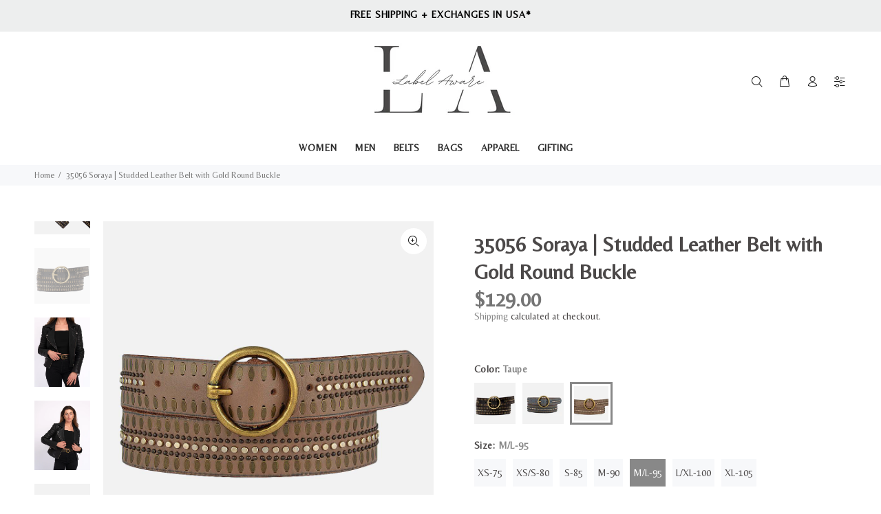

--- FILE ---
content_type: text/html; charset=utf-8
request_url: https://labelaware.com/products/35056-soraya-studded-taupe-leather-belt-with-gold-round-buckle?variant=35920172646553
body_size: 47102
content:
<!doctype html>
<!--[if IE 9]> <html class="ie9 no-js" lang="en"> <![endif]-->
<!--[if (gt IE 9)|!(IE)]><!--> <html class="no-js" lang="en"> <!--<![endif]-->
<head>
  <!-- Global site tag (gtag.js) - Google Analytics -->
<script async src="https://www.googletagmanager.com/gtag/js?id=UA-45491850-2"></script>
<script>
  window.dataLayer = window.dataLayer || [];
  function gtag(){dataLayer.push(arguments);}
  gtag('js', new Date());

  gtag('config', 'UA-45491850-2');
</script>

<!-- Added by AVADA SEO Suite -->






<meta name="twitter:image" content="http://labelaware.com/cdn/shop/products/Mytulus6427618155ca576427618155f02.540737516427618155f02.png?v=1681159394">
    




<!-- Added by AVADA SEO Suite: Product Structured Data -->
<script type="application/ld+json">{
"@context": "https://schema.org/",
"@type": "Product",
"@id": "5592708808857",
"name": "35056 Soraya | Studded Leather Belt with Gold Round Buckle",
"description": "Our classic round buckle belt keeps getting an upgrade! Featuring our softest leather &amp;amp; bronze accents, this studded leather belt is where boho meets glam in the most natural way. Available in subtle taupe &amp;amp; denim grey, the geometric patterns &amp;amp; round gold buckle on this leather design will give your casual outfit an interesting edge.Amsterdam Heritage is a leader in studded leather belts for women. Our fashionable belt designs are matched with the high quality of our full-grain leather in a combination that delivers functional yet fun leather accessories for daily wear.  Stay ahead of this timeless trend!PRODUCT DETAILSWidth: 1 3/8&quot;Material: Premium LeatherBuckle: Antique GoldHandmade Studded Leather Belt",
"brand": {
  "@type": "Brand",
  "name": "Amsterdam Heritage"
},
"offers": {
  "@type": "Offer",
  "price": "129.0",
  "priceCurrency": "USD",
  "priceValidUntil": "3000-01-01",
  "itemCondition": "https://schema.org/NewCondition",
  "availability": "https://schema.org/InStock",
  "url": "https://labelaware.com/products/35056-soraya-studded-taupe-leather-belt-with-gold-round-buckle?variant=35920172646553"
},
"image": [
  "https://labelaware.com/cdn/shop/products/Mytulus6427618155ca576427618155f02.540737516427618155f02.png?v=1681159394",
  "https://labelaware.com/cdn/shop/files/Mytulus64761d39d2cc3164761d39d2e2f.2425395964761d39d2e2f.jpg?v=1685462344",
  "https://labelaware.com/cdn/shop/files/Mytulus64761d39b546c164761d39b561b.5130175164761d39b561b.jpg?v=1685462346",
  "https://labelaware.com/cdn/shop/products/Mytulus642761819f8580642761819f973.04414147642761819f973.png?v=1681159396",
  "https://labelaware.com/cdn/shop/products/Mytulus642761817de386642761817df67.72414793642761817df67.png?v=1681159398",
  "https://labelaware.com/cdn/shop/products/Mytulus64276181bfcc7264276181bffbd.4635081864276181bffbd.png?v=1681159399",
  "https://labelaware.com/cdn/shop/products/Mytulus64276181e5e0e364276181e5f80.9381679164276181e5f80.png?v=1681159401",
  "https://labelaware.com/cdn/shop/products/Mytulus6053b7493c9c546053b7493ca20.212228256053b7493ca20.jpg?v=1681159403",
  "https://labelaware.com/cdn/shop/files/Mytulus64594c74ee3a2964594c74ee66e.3787573164594c74ee66e.jpg?v=1683575403",
  "https://labelaware.com/cdn/shop/files/Mytulus64594c7519095864594c75191ea.4671958264594c75191ea.jpg?v=1683575405",
  "https://labelaware.com/cdn/shop/products/Mytulus63dd3c67eb0d5163dd3c67eb18f.9479662863dd3c67eb18f.jpg?v=1681159405",
  "https://labelaware.com/cdn/shop/products/Mytulus63dd3c68138b6963dd3c68139e5.4309330363dd3c68139e5.jpg?v=1681159407",
  "https://labelaware.com/cdn/shop/products/Mytulus5f3c2bdbabd7b85f3c2bdbabe31.730376075f3c2bdbabe31.jpg?v=1685462348",
  "https://labelaware.com/cdn/shop/products/Mytulus6427618206f867642761820701f.38531035642761820701f.jpg?v=1685462348",
  "https://labelaware.com/cdn/shop/files/Mytulus645948549ec832645948549ef13.89038619645948549ef13.png?v=1685462348",
  "https://labelaware.com/cdn/shop/files/Mytulus64594c74bf22a064594c74bf424.8190762764594c74bf424.jpg?v=1685462348",
  "https://labelaware.com/cdn/shop/products/Mytulus642761820f79f0642761820f833.66999670642761820f833.jpg?v=1685462348",
  "https://labelaware.com/cdn/shop/products/Mytulus5f4fc6e33cadf55f4fc6e33cc30.548152985f4fc6e33cc30.jpg?v=1681159414",
  "https://labelaware.com/cdn/shop/products/Mytulus5f4fe75ea588115f4fe75ea5907.773113755f4fe75ea5907.jpg?v=1681159416",
  "https://labelaware.com/cdn/shop/products/Mytulus5f4fe75edaeb825f4fe75edaf44.058364255f4fe75edaf44.jpg?v=1681159418",
  "https://labelaware.com/cdn/shop/products/Mytulus63dd3c67b014f163dd3c67b023a.0923105263dd3c67b023a.jpg?v=1681159420",
  "https://labelaware.com/cdn/shop/products/Mytulus63dd3c67ce59d363dd3c67ce684.9541452963dd3c67ce684.jpg?v=1681159421",
  "https://labelaware.com/cdn/shop/products/amsterdam-heritage-womens-belts-35056-soraya-studded-leather-belt-with-gold-round-buckle-31418565034137.jpg?v=1628313318",
  "https://labelaware.com/cdn/shop/products/amsterdam-heritage-womens-belts-35056-soraya-studded-leather-belt-with-gold-round-buckle-31418872561817.jpg?v=1628313318",
  "https://labelaware.com/cdn/shop/products/amsterdam-heritage-womens-belts-35056-soraya-studded-leather-belt-with-gold-round-buckle-30984854929561.jpg?v=1628313318",
  "https://labelaware.com/cdn/shop/products/amsterdam-heritage-womens-belts-35056-soraya-studded-leather-belt-with-gold-round-buckle-30984904835225.jpg?v=1628313318",
  "https://labelaware.com/cdn/shop/products/amsterdam-heritage-womens-belts-35056-soraya-studded-leather-belt-with-gold-round-buckle-30984908996761.jpg?v=1628313318",
  "https://labelaware.com/cdn/shop/products/amsterdam-heritage-womens-belts-35056-soraya-studded-leather-belt-with-gold-round-buckle-30984953430169.jpg?v=1628313318",
  "https://labelaware.com/cdn/shop/products/amsterdam-heritage-womens-belts-35056-soraya-studded-leather-belt-with-gold-round-buckle-31399885406361.jpg?v=1628313318",
  "https://labelaware.com/cdn/shop/products/amsterdam-heritage-womens-belts-35056-soraya-studded-leather-belt-with-gold-round-buckle-31309216055449.jpg?v=1628313318",
  "https://labelaware.com/cdn/shop/products/amsterdam-heritage-womens-belts-35056-soraya-studded-leather-belt-with-gold-round-buckle-31312722591897.jpg?v=1628313318",
  "https://labelaware.com/cdn/shop/products/amsterdam-heritage-womens-belts-35056-soraya-studded-leather-belt-with-gold-round-buckle-31312860610713.jpg?v=1628313318",
  "https://labelaware.com/cdn/shop/products/amsterdam-heritage-womens-belts-35056-soraya-studded-leather-belt-with-gold-round-buckle-31312479944857.jpg?v=1628313318",
  "https://labelaware.com/cdn/shop/products/Mytulus642760f760bb07642760f760dd3.20714766642760f760dd3.png?v=1681159423",
  "https://labelaware.com/cdn/shop/products/Mytulus63fca56b739b5763fca56b73a57.5844928463fca56b73a57.jpg?v=1681159425",
  "https://labelaware.com/cdn/shop/products/Mytulus63fca36af20db363fca36af216f.3359319063fca36af216f.jpg?v=1681159427"
],
"releaseDate": "2020-12-09 15:36:59 -0500",
"sku": "35056-590-95",
"mpn": "8719619018710"}</script>
<!-- /Added by AVADA SEO Suite --><!-- Added by AVADA SEO Suite: Breadcrumb Structured Data  -->
<script type="application/ld+json">{
  "@context": "https://schema.org",
  "@type": "BreadcrumbList",
  "itemListElement": [{
    "@type": "ListItem",
    "position": 1,
    "name": "Home",
    "item": "https://labelaware.com"
  }, {
    "@type": "ListItem",
    "position": 2,
    "name": "35056 Soraya | Studded Leather Belt with Gold Round Buckle",
    "item": "https://labelaware.com/products/35056-soraya-studded-taupe-leather-belt-with-gold-round-buckle"
  }]
}
</script>
<!-- Added by AVADA SEO Suite -->


<!-- /Added by AVADA SEO Suite -->

  <!-- Basic page needs ================================================== -->
  <meta charset="utf-8">
  <!--[if IE]><meta http-equiv="X-UA-Compatible" content="IE=edge,chrome=1"><![endif]-->
  <meta name="viewport" content="width=device-width,initial-scale=1">
  <meta name="theme-color" content="#888888">
  <meta name="keywords" content="Shopify Template" />
  <meta name="author" content="p-themes">
  <link rel="canonical" href="https://labelaware.com/products/35056-soraya-studded-taupe-leather-belt-with-gold-round-buckle"><link rel="shortcut icon" href="//labelaware.com/cdn/shop/files/Social_Sharing_LA_Logo_32x32.png?v=1627332504" type="image/png"><!-- Title and description ================================================== --><title>35056 Soraya | Studded Leather Belt with Gold Round Buckle
&ndash; Label Aware | US
</title><meta name="description" content="Our classic round buckle belt keeps getting an upgrade! Featuring our softest leather &amp;amp; bronze accents, this studded leather belt is where boho meets glam in the most natural way. Available in subtle taupe &amp;amp; denim grey, the geometric patterns &amp;amp; round gold buckle on this leather design will give your casual "><!-- Social meta ================================================== --><!-- /snippets/social-meta-tags.liquid -->




<meta property="og:site_name" content="Label Aware | US">
<meta property="og:url" content="https://labelaware.com/products/35056-soraya-studded-taupe-leather-belt-with-gold-round-buckle">
<meta property="og:title" content="35056 Soraya | Studded Leather Belt with Gold Round Buckle">
<meta property="og:type" content="product">
<meta property="og:description" content="Our classic round buckle belt keeps getting an upgrade! Featuring our softest leather &amp;amp; bronze accents, this studded leather belt is where boho meets glam in the most natural way. Available in subtle taupe &amp;amp; denim grey, the geometric patterns &amp;amp; round gold buckle on this leather design will give your casual ">

  <meta property="og:price:amount" content="129.00">
  <meta property="og:price:currency" content="USD">

<meta property="og:image" content="http://labelaware.com/cdn/shop/products/Mytulus6427618155ca576427618155f02.540737516427618155f02_1200x1200.png?v=1681159394"><meta property="og:image" content="http://labelaware.com/cdn/shop/files/Mytulus64761d39d2cc3164761d39d2e2f.2425395964761d39d2e2f_1200x1200.jpg?v=1685462344"><meta property="og:image" content="http://labelaware.com/cdn/shop/files/Mytulus64761d39b546c164761d39b561b.5130175164761d39b561b_1200x1200.jpg?v=1685462346">
<meta property="og:image:secure_url" content="https://labelaware.com/cdn/shop/products/Mytulus6427618155ca576427618155f02.540737516427618155f02_1200x1200.png?v=1681159394"><meta property="og:image:secure_url" content="https://labelaware.com/cdn/shop/files/Mytulus64761d39d2cc3164761d39d2e2f.2425395964761d39d2e2f_1200x1200.jpg?v=1685462344"><meta property="og:image:secure_url" content="https://labelaware.com/cdn/shop/files/Mytulus64761d39b546c164761d39b561b.5130175164761d39b561b_1200x1200.jpg?v=1685462346">


<meta name="twitter:card" content="summary_large_image">
<meta name="twitter:title" content="35056 Soraya | Studded Leather Belt with Gold Round Buckle">
<meta name="twitter:description" content="Our classic round buckle belt keeps getting an upgrade! Featuring our softest leather &amp;amp; bronze accents, this studded leather belt is where boho meets glam in the most natural way. Available in subtle taupe &amp;amp; denim grey, the geometric patterns &amp;amp; round gold buckle on this leather design will give your casual ">
<!-- Helpers ================================================== -->

  <!-- CSS ================================================== --><link href="https://fonts.googleapis.com/css?family=Belleza:100,200,300,400,500,600,700,800,900" rel="stylesheet" defer>
<link href="//labelaware.com/cdn/shop/t/19/assets/theme.css?v=166887084148129968781702654283" rel="stylesheet" type="text/css" media="all" />


<script src="//labelaware.com/cdn/shop/t/19/assets/jquery.min.js?v=146653844047132007351625154601" defer="defer"></script><!-- Header hook for plugins ================================================== -->
  <script>window.performance && window.performance.mark && window.performance.mark('shopify.content_for_header.start');</script><meta name="google-site-verification" content="cTkU3f7Clr-Fxqfl-QLikMBTYCCwqT5TQcFt_EiEeKk">
<meta name="facebook-domain-verification" content="bog7hkabxfqsq58sx3s0vd2h97bowe">
<meta name="facebook-domain-verification" content="op1c66xw36sbqxpyfafjn653jjtjvh">
<meta id="shopify-digital-wallet" name="shopify-digital-wallet" content="/5943820406/digital_wallets/dialog">
<meta name="shopify-checkout-api-token" content="0bedd955d644ffdca9f01e42627008d4">
<meta id="in-context-paypal-metadata" data-shop-id="5943820406" data-venmo-supported="false" data-environment="production" data-locale="en_US" data-paypal-v4="true" data-currency="USD">
<link rel="alternate" type="application/json+oembed" href="https://labelaware.com/products/35056-soraya-studded-taupe-leather-belt-with-gold-round-buckle.oembed">
<script async="async" src="/checkouts/internal/preloads.js?locale=en-US"></script>
<link rel="preconnect" href="https://shop.app" crossorigin="anonymous">
<script async="async" src="https://shop.app/checkouts/internal/preloads.js?locale=en-US&shop_id=5943820406" crossorigin="anonymous"></script>
<script id="apple-pay-shop-capabilities" type="application/json">{"shopId":5943820406,"countryCode":"US","currencyCode":"USD","merchantCapabilities":["supports3DS"],"merchantId":"gid:\/\/shopify\/Shop\/5943820406","merchantName":"Label Aware | US","requiredBillingContactFields":["postalAddress","email","phone"],"requiredShippingContactFields":["postalAddress","email","phone"],"shippingType":"shipping","supportedNetworks":["visa","masterCard","amex","discover","elo","jcb"],"total":{"type":"pending","label":"Label Aware | US","amount":"1.00"},"shopifyPaymentsEnabled":true,"supportsSubscriptions":true}</script>
<script id="shopify-features" type="application/json">{"accessToken":"0bedd955d644ffdca9f01e42627008d4","betas":["rich-media-storefront-analytics"],"domain":"labelaware.com","predictiveSearch":true,"shopId":5943820406,"locale":"en"}</script>
<script>var Shopify = Shopify || {};
Shopify.shop = "labelaware.myshopify.com";
Shopify.locale = "en";
Shopify.currency = {"active":"USD","rate":"1.0"};
Shopify.country = "US";
Shopify.theme = {"name":"Label Aware Relaunch Wokiee 1.8 - 7\/7\/2021","id":124302950553,"schema_name":"Wokiee","schema_version":"1.8.0","theme_store_id":null,"role":"main"};
Shopify.theme.handle = "null";
Shopify.theme.style = {"id":null,"handle":null};
Shopify.cdnHost = "labelaware.com/cdn";
Shopify.routes = Shopify.routes || {};
Shopify.routes.root = "/";</script>
<script type="module">!function(o){(o.Shopify=o.Shopify||{}).modules=!0}(window);</script>
<script>!function(o){function n(){var o=[];function n(){o.push(Array.prototype.slice.apply(arguments))}return n.q=o,n}var t=o.Shopify=o.Shopify||{};t.loadFeatures=n(),t.autoloadFeatures=n()}(window);</script>
<script>
  window.ShopifyPay = window.ShopifyPay || {};
  window.ShopifyPay.apiHost = "shop.app\/pay";
  window.ShopifyPay.redirectState = null;
</script>
<script id="shop-js-analytics" type="application/json">{"pageType":"product"}</script>
<script defer="defer" async type="module" src="//labelaware.com/cdn/shopifycloud/shop-js/modules/v2/client.init-shop-cart-sync_BdyHc3Nr.en.esm.js"></script>
<script defer="defer" async type="module" src="//labelaware.com/cdn/shopifycloud/shop-js/modules/v2/chunk.common_Daul8nwZ.esm.js"></script>
<script type="module">
  await import("//labelaware.com/cdn/shopifycloud/shop-js/modules/v2/client.init-shop-cart-sync_BdyHc3Nr.en.esm.js");
await import("//labelaware.com/cdn/shopifycloud/shop-js/modules/v2/chunk.common_Daul8nwZ.esm.js");

  window.Shopify.SignInWithShop?.initShopCartSync?.({"fedCMEnabled":true,"windoidEnabled":true});

</script>
<script>
  window.Shopify = window.Shopify || {};
  if (!window.Shopify.featureAssets) window.Shopify.featureAssets = {};
  window.Shopify.featureAssets['shop-js'] = {"shop-cart-sync":["modules/v2/client.shop-cart-sync_QYOiDySF.en.esm.js","modules/v2/chunk.common_Daul8nwZ.esm.js"],"init-fed-cm":["modules/v2/client.init-fed-cm_DchLp9rc.en.esm.js","modules/v2/chunk.common_Daul8nwZ.esm.js"],"shop-button":["modules/v2/client.shop-button_OV7bAJc5.en.esm.js","modules/v2/chunk.common_Daul8nwZ.esm.js"],"init-windoid":["modules/v2/client.init-windoid_DwxFKQ8e.en.esm.js","modules/v2/chunk.common_Daul8nwZ.esm.js"],"shop-cash-offers":["modules/v2/client.shop-cash-offers_DWtL6Bq3.en.esm.js","modules/v2/chunk.common_Daul8nwZ.esm.js","modules/v2/chunk.modal_CQq8HTM6.esm.js"],"shop-toast-manager":["modules/v2/client.shop-toast-manager_CX9r1SjA.en.esm.js","modules/v2/chunk.common_Daul8nwZ.esm.js"],"init-shop-email-lookup-coordinator":["modules/v2/client.init-shop-email-lookup-coordinator_UhKnw74l.en.esm.js","modules/v2/chunk.common_Daul8nwZ.esm.js"],"pay-button":["modules/v2/client.pay-button_DzxNnLDY.en.esm.js","modules/v2/chunk.common_Daul8nwZ.esm.js"],"avatar":["modules/v2/client.avatar_BTnouDA3.en.esm.js"],"init-shop-cart-sync":["modules/v2/client.init-shop-cart-sync_BdyHc3Nr.en.esm.js","modules/v2/chunk.common_Daul8nwZ.esm.js"],"shop-login-button":["modules/v2/client.shop-login-button_D8B466_1.en.esm.js","modules/v2/chunk.common_Daul8nwZ.esm.js","modules/v2/chunk.modal_CQq8HTM6.esm.js"],"init-customer-accounts-sign-up":["modules/v2/client.init-customer-accounts-sign-up_C8fpPm4i.en.esm.js","modules/v2/client.shop-login-button_D8B466_1.en.esm.js","modules/v2/chunk.common_Daul8nwZ.esm.js","modules/v2/chunk.modal_CQq8HTM6.esm.js"],"init-shop-for-new-customer-accounts":["modules/v2/client.init-shop-for-new-customer-accounts_CVTO0Ztu.en.esm.js","modules/v2/client.shop-login-button_D8B466_1.en.esm.js","modules/v2/chunk.common_Daul8nwZ.esm.js","modules/v2/chunk.modal_CQq8HTM6.esm.js"],"init-customer-accounts":["modules/v2/client.init-customer-accounts_dRgKMfrE.en.esm.js","modules/v2/client.shop-login-button_D8B466_1.en.esm.js","modules/v2/chunk.common_Daul8nwZ.esm.js","modules/v2/chunk.modal_CQq8HTM6.esm.js"],"shop-follow-button":["modules/v2/client.shop-follow-button_CkZpjEct.en.esm.js","modules/v2/chunk.common_Daul8nwZ.esm.js","modules/v2/chunk.modal_CQq8HTM6.esm.js"],"lead-capture":["modules/v2/client.lead-capture_BntHBhfp.en.esm.js","modules/v2/chunk.common_Daul8nwZ.esm.js","modules/v2/chunk.modal_CQq8HTM6.esm.js"],"checkout-modal":["modules/v2/client.checkout-modal_CfxcYbTm.en.esm.js","modules/v2/chunk.common_Daul8nwZ.esm.js","modules/v2/chunk.modal_CQq8HTM6.esm.js"],"shop-login":["modules/v2/client.shop-login_Da4GZ2H6.en.esm.js","modules/v2/chunk.common_Daul8nwZ.esm.js","modules/v2/chunk.modal_CQq8HTM6.esm.js"],"payment-terms":["modules/v2/client.payment-terms_MV4M3zvL.en.esm.js","modules/v2/chunk.common_Daul8nwZ.esm.js","modules/v2/chunk.modal_CQq8HTM6.esm.js"]};
</script>
<script id="__st">var __st={"a":5943820406,"offset":-18000,"reqid":"467c1650-8c58-40df-a7cd-637d4273c3c9-1769020376","pageurl":"labelaware.com\/products\/35056-soraya-studded-taupe-leather-belt-with-gold-round-buckle?variant=35920172646553","u":"a5f92cfee817","p":"product","rtyp":"product","rid":5592708808857};</script>
<script>window.ShopifyPaypalV4VisibilityTracking = true;</script>
<script id="captcha-bootstrap">!function(){'use strict';const t='contact',e='account',n='new_comment',o=[[t,t],['blogs',n],['comments',n],[t,'customer']],c=[[e,'customer_login'],[e,'guest_login'],[e,'recover_customer_password'],[e,'create_customer']],r=t=>t.map((([t,e])=>`form[action*='/${t}']:not([data-nocaptcha='true']) input[name='form_type'][value='${e}']`)).join(','),a=t=>()=>t?[...document.querySelectorAll(t)].map((t=>t.form)):[];function s(){const t=[...o],e=r(t);return a(e)}const i='password',u='form_key',d=['recaptcha-v3-token','g-recaptcha-response','h-captcha-response',i],f=()=>{try{return window.sessionStorage}catch{return}},m='__shopify_v',_=t=>t.elements[u];function p(t,e,n=!1){try{const o=window.sessionStorage,c=JSON.parse(o.getItem(e)),{data:r}=function(t){const{data:e,action:n}=t;return t[m]||n?{data:e,action:n}:{data:t,action:n}}(c);for(const[e,n]of Object.entries(r))t.elements[e]&&(t.elements[e].value=n);n&&o.removeItem(e)}catch(o){console.error('form repopulation failed',{error:o})}}const l='form_type',E='cptcha';function T(t){t.dataset[E]=!0}const w=window,h=w.document,L='Shopify',v='ce_forms',y='captcha';let A=!1;((t,e)=>{const n=(g='f06e6c50-85a8-45c8-87d0-21a2b65856fe',I='https://cdn.shopify.com/shopifycloud/storefront-forms-hcaptcha/ce_storefront_forms_captcha_hcaptcha.v1.5.2.iife.js',D={infoText:'Protected by hCaptcha',privacyText:'Privacy',termsText:'Terms'},(t,e,n)=>{const o=w[L][v],c=o.bindForm;if(c)return c(t,g,e,D).then(n);var r;o.q.push([[t,g,e,D],n]),r=I,A||(h.body.append(Object.assign(h.createElement('script'),{id:'captcha-provider',async:!0,src:r})),A=!0)});var g,I,D;w[L]=w[L]||{},w[L][v]=w[L][v]||{},w[L][v].q=[],w[L][y]=w[L][y]||{},w[L][y].protect=function(t,e){n(t,void 0,e),T(t)},Object.freeze(w[L][y]),function(t,e,n,w,h,L){const[v,y,A,g]=function(t,e,n){const i=e?o:[],u=t?c:[],d=[...i,...u],f=r(d),m=r(i),_=r(d.filter((([t,e])=>n.includes(e))));return[a(f),a(m),a(_),s()]}(w,h,L),I=t=>{const e=t.target;return e instanceof HTMLFormElement?e:e&&e.form},D=t=>v().includes(t);t.addEventListener('submit',(t=>{const e=I(t);if(!e)return;const n=D(e)&&!e.dataset.hcaptchaBound&&!e.dataset.recaptchaBound,o=_(e),c=g().includes(e)&&(!o||!o.value);(n||c)&&t.preventDefault(),c&&!n&&(function(t){try{if(!f())return;!function(t){const e=f();if(!e)return;const n=_(t);if(!n)return;const o=n.value;o&&e.removeItem(o)}(t);const e=Array.from(Array(32),(()=>Math.random().toString(36)[2])).join('');!function(t,e){_(t)||t.append(Object.assign(document.createElement('input'),{type:'hidden',name:u})),t.elements[u].value=e}(t,e),function(t,e){const n=f();if(!n)return;const o=[...t.querySelectorAll(`input[type='${i}']`)].map((({name:t})=>t)),c=[...d,...o],r={};for(const[a,s]of new FormData(t).entries())c.includes(a)||(r[a]=s);n.setItem(e,JSON.stringify({[m]:1,action:t.action,data:r}))}(t,e)}catch(e){console.error('failed to persist form',e)}}(e),e.submit())}));const S=(t,e)=>{t&&!t.dataset[E]&&(n(t,e.some((e=>e===t))),T(t))};for(const o of['focusin','change'])t.addEventListener(o,(t=>{const e=I(t);D(e)&&S(e,y())}));const B=e.get('form_key'),M=e.get(l),P=B&&M;t.addEventListener('DOMContentLoaded',(()=>{const t=y();if(P)for(const e of t)e.elements[l].value===M&&p(e,B);[...new Set([...A(),...v().filter((t=>'true'===t.dataset.shopifyCaptcha))])].forEach((e=>S(e,t)))}))}(h,new URLSearchParams(w.location.search),n,t,e,['guest_login'])})(!0,!0)}();</script>
<script integrity="sha256-4kQ18oKyAcykRKYeNunJcIwy7WH5gtpwJnB7kiuLZ1E=" data-source-attribution="shopify.loadfeatures" defer="defer" src="//labelaware.com/cdn/shopifycloud/storefront/assets/storefront/load_feature-a0a9edcb.js" crossorigin="anonymous"></script>
<script crossorigin="anonymous" defer="defer" src="//labelaware.com/cdn/shopifycloud/storefront/assets/shopify_pay/storefront-65b4c6d7.js?v=20250812"></script>
<script data-source-attribution="shopify.dynamic_checkout.dynamic.init">var Shopify=Shopify||{};Shopify.PaymentButton=Shopify.PaymentButton||{isStorefrontPortableWallets:!0,init:function(){window.Shopify.PaymentButton.init=function(){};var t=document.createElement("script");t.src="https://labelaware.com/cdn/shopifycloud/portable-wallets/latest/portable-wallets.en.js",t.type="module",document.head.appendChild(t)}};
</script>
<script data-source-attribution="shopify.dynamic_checkout.buyer_consent">
  function portableWalletsHideBuyerConsent(e){var t=document.getElementById("shopify-buyer-consent"),n=document.getElementById("shopify-subscription-policy-button");t&&n&&(t.classList.add("hidden"),t.setAttribute("aria-hidden","true"),n.removeEventListener("click",e))}function portableWalletsShowBuyerConsent(e){var t=document.getElementById("shopify-buyer-consent"),n=document.getElementById("shopify-subscription-policy-button");t&&n&&(t.classList.remove("hidden"),t.removeAttribute("aria-hidden"),n.addEventListener("click",e))}window.Shopify?.PaymentButton&&(window.Shopify.PaymentButton.hideBuyerConsent=portableWalletsHideBuyerConsent,window.Shopify.PaymentButton.showBuyerConsent=portableWalletsShowBuyerConsent);
</script>
<script>
  function portableWalletsCleanup(e){e&&e.src&&console.error("Failed to load portable wallets script "+e.src);var t=document.querySelectorAll("shopify-accelerated-checkout .shopify-payment-button__skeleton, shopify-accelerated-checkout-cart .wallet-cart-button__skeleton"),e=document.getElementById("shopify-buyer-consent");for(let e=0;e<t.length;e++)t[e].remove();e&&e.remove()}function portableWalletsNotLoadedAsModule(e){e instanceof ErrorEvent&&"string"==typeof e.message&&e.message.includes("import.meta")&&"string"==typeof e.filename&&e.filename.includes("portable-wallets")&&(window.removeEventListener("error",portableWalletsNotLoadedAsModule),window.Shopify.PaymentButton.failedToLoad=e,"loading"===document.readyState?document.addEventListener("DOMContentLoaded",window.Shopify.PaymentButton.init):window.Shopify.PaymentButton.init())}window.addEventListener("error",portableWalletsNotLoadedAsModule);
</script>

<script type="module" src="https://labelaware.com/cdn/shopifycloud/portable-wallets/latest/portable-wallets.en.js" onError="portableWalletsCleanup(this)" crossorigin="anonymous"></script>
<script nomodule>
  document.addEventListener("DOMContentLoaded", portableWalletsCleanup);
</script>

<link id="shopify-accelerated-checkout-styles" rel="stylesheet" media="screen" href="https://labelaware.com/cdn/shopifycloud/portable-wallets/latest/accelerated-checkout-backwards-compat.css" crossorigin="anonymous">
<style id="shopify-accelerated-checkout-cart">
        #shopify-buyer-consent {
  margin-top: 1em;
  display: inline-block;
  width: 100%;
}

#shopify-buyer-consent.hidden {
  display: none;
}

#shopify-subscription-policy-button {
  background: none;
  border: none;
  padding: 0;
  text-decoration: underline;
  font-size: inherit;
  cursor: pointer;
}

#shopify-subscription-policy-button::before {
  box-shadow: none;
}

      </style>
<script id="sections-script" data-sections="promo-fixed" defer="defer" src="//labelaware.com/cdn/shop/t/19/compiled_assets/scripts.js?v=4958"></script>
<script>window.performance && window.performance.mark && window.performance.mark('shopify.content_for_header.end');</script>
  <!-- /Header hook for plugins ================================================== --><style>
    [data-rating="0.0"]{
      display:none !important;
    }
  </style>
<!-- Start of Judge.me Core -->
<link rel="dns-prefetch" href="https://cdn.judge.me/">
<script data-cfasync='false' class='jdgm-settings-script'>window.jdgmSettings={"pagination":5,"disable_web_reviews":true,"badge_no_review_text":"No reviews","badge_n_reviews_text":"{{ n }} review/reviews","hide_badge_preview_if_no_reviews":true,"badge_hide_text":false,"enforce_center_preview_badge":false,"widget_title":"Customer Reviews","widget_open_form_text":"Write a review","widget_close_form_text":"Cancel review","widget_refresh_page_text":"Refresh page","widget_summary_text":"Based on {{ number_of_reviews }} review/reviews","widget_no_review_text":"Be the first to write a review","widget_name_field_text":"Display name","widget_verified_name_field_text":"Verified Name (public)","widget_name_placeholder_text":"Display name","widget_required_field_error_text":"This field is required.","widget_email_field_text":"Email address","widget_verified_email_field_text":"Verified Email (private, can not be edited)","widget_email_placeholder_text":"Your email address","widget_email_field_error_text":"Please enter a valid email address.","widget_rating_field_text":"Rating","widget_review_title_field_text":"Review Title","widget_review_title_placeholder_text":"Give your review a title","widget_review_body_field_text":"Review content","widget_review_body_placeholder_text":"Start writing here...","widget_pictures_field_text":"Picture/Video (optional)","widget_submit_review_text":"Submit Review","widget_submit_verified_review_text":"Submit Verified Review","widget_submit_success_msg_with_auto_publish":"Thank you! Please refresh the page in a few moments to see your review. You can remove or edit your review by logging into \u003ca href='https://judge.me/login' target='_blank' rel='nofollow noopener'\u003eJudge.me\u003c/a\u003e","widget_submit_success_msg_no_auto_publish":"Thank you! Your review will be published as soon as it is approved by the shop admin. You can remove or edit your review by logging into \u003ca href='https://judge.me/login' target='_blank' rel='nofollow noopener'\u003eJudge.me\u003c/a\u003e","widget_show_default_reviews_out_of_total_text":"Showing {{ n_reviews_shown }} out of {{ n_reviews }} reviews.","widget_show_all_link_text":"Show all","widget_show_less_link_text":"Show less","widget_author_said_text":"{{ reviewer_name }} said:","widget_days_text":"{{ n }} days ago","widget_weeks_text":"{{ n }} week/weeks ago","widget_months_text":"{{ n }} month/months ago","widget_years_text":"{{ n }} year/years ago","widget_yesterday_text":"Yesterday","widget_today_text":"Today","widget_replied_text":"\u003e\u003e {{ shop_name }} replied:","widget_read_more_text":"Read more","widget_reviewer_name_as_initial":"","widget_rating_filter_color":"#fbcd0a","widget_rating_filter_see_all_text":"See all reviews","widget_sorting_most_recent_text":"Most Recent","widget_sorting_highest_rating_text":"Highest Rating","widget_sorting_lowest_rating_text":"Lowest Rating","widget_sorting_with_pictures_text":"Only Pictures","widget_sorting_most_helpful_text":"Most Helpful","widget_open_question_form_text":"Ask a question","widget_reviews_subtab_text":"Reviews","widget_questions_subtab_text":"Questions","widget_question_label_text":"Question","widget_answer_label_text":"Answer","widget_question_placeholder_text":"Write your question here","widget_submit_question_text":"Submit Question","widget_question_submit_success_text":"Thank you for your question! We will notify you once it gets answered.","verified_badge_text":"Verified","verified_badge_bg_color":"","verified_badge_text_color":"","verified_badge_placement":"left-of-reviewer-name","widget_review_max_height":"","widget_hide_border":false,"widget_social_share":false,"widget_thumb":false,"widget_review_location_show":false,"widget_location_format":"","all_reviews_include_out_of_store_products":true,"all_reviews_out_of_store_text":"(out of store)","all_reviews_pagination":100,"all_reviews_product_name_prefix_text":"about","enable_review_pictures":false,"enable_question_anwser":false,"widget_theme":"default","review_date_format":"mm/dd/yyyy","default_sort_method":"most-recent","widget_product_reviews_subtab_text":"Product Reviews","widget_shop_reviews_subtab_text":"Shop Reviews","widget_other_products_reviews_text":"Reviews for other products","widget_store_reviews_subtab_text":"Store reviews","widget_no_store_reviews_text":"This store hasn't received any reviews yet","widget_web_restriction_product_reviews_text":"This product hasn't received any reviews yet","widget_no_items_text":"No items found","widget_show_more_text":"Show more","widget_write_a_store_review_text":"Write a Store Review","widget_other_languages_heading":"Reviews in Other Languages","widget_translate_review_text":"Translate review to {{ language }}","widget_translating_review_text":"Translating...","widget_show_original_translation_text":"Show original ({{ language }})","widget_translate_review_failed_text":"Review couldn't be translated.","widget_translate_review_retry_text":"Retry","widget_translate_review_try_again_later_text":"Try again later","show_product_url_for_grouped_product":false,"widget_sorting_pictures_first_text":"Pictures First","show_pictures_on_all_rev_page_mobile":false,"show_pictures_on_all_rev_page_desktop":false,"floating_tab_hide_mobile_install_preference":false,"floating_tab_button_name":"★ Reviews","floating_tab_title":"Let customers speak for us","floating_tab_button_color":"","floating_tab_button_background_color":"","floating_tab_url":"","floating_tab_url_enabled":false,"floating_tab_tab_style":"text","all_reviews_text_badge_text":"Customers rate us {{ shop.metafields.judgeme.all_reviews_rating | round: 1 }}/5 based on {{ shop.metafields.judgeme.all_reviews_count }} reviews.","all_reviews_text_badge_text_branded_style":"{{ shop.metafields.judgeme.all_reviews_rating | round: 1 }} out of 5 stars based on {{ shop.metafields.judgeme.all_reviews_count }} reviews","is_all_reviews_text_badge_a_link":false,"show_stars_for_all_reviews_text_badge":false,"all_reviews_text_badge_url":"","all_reviews_text_style":"text","all_reviews_text_color_style":"judgeme_brand_color","all_reviews_text_color":"#108474","all_reviews_text_show_jm_brand":true,"featured_carousel_show_header":true,"featured_carousel_title":"Let customers speak for us","testimonials_carousel_title":"Customers are saying","videos_carousel_title":"Real customer stories","cards_carousel_title":"Customers are saying","featured_carousel_count_text":"from {{ n }} reviews","featured_carousel_add_link_to_all_reviews_page":false,"featured_carousel_url":"","featured_carousel_show_images":true,"featured_carousel_autoslide_interval":5,"featured_carousel_arrows_on_the_sides":false,"featured_carousel_height":250,"featured_carousel_width":80,"featured_carousel_image_size":0,"featured_carousel_image_height":250,"featured_carousel_arrow_color":"#eeeeee","verified_count_badge_style":"vintage","verified_count_badge_orientation":"horizontal","verified_count_badge_color_style":"judgeme_brand_color","verified_count_badge_color":"#108474","is_verified_count_badge_a_link":false,"verified_count_badge_url":"","verified_count_badge_show_jm_brand":true,"widget_rating_preset_default":5,"widget_first_sub_tab":"product-reviews","widget_show_histogram":true,"widget_histogram_use_custom_color":false,"widget_pagination_use_custom_color":false,"widget_star_use_custom_color":false,"widget_verified_badge_use_custom_color":false,"widget_write_review_use_custom_color":false,"picture_reminder_submit_button":"Upload Pictures","enable_review_videos":false,"mute_video_by_default":false,"widget_sorting_videos_first_text":"Videos First","widget_review_pending_text":"Pending","featured_carousel_items_for_large_screen":3,"social_share_options_order":"Facebook,Twitter","remove_microdata_snippet":false,"disable_json_ld":false,"enable_json_ld_products":false,"preview_badge_show_question_text":false,"preview_badge_no_question_text":"No questions","preview_badge_n_question_text":"{{ number_of_questions }} question/questions","qa_badge_show_icon":false,"qa_badge_position":"same-row","remove_judgeme_branding":false,"widget_add_search_bar":false,"widget_search_bar_placeholder":"Search","widget_sorting_verified_only_text":"Verified only","featured_carousel_theme":"default","featured_carousel_show_rating":true,"featured_carousel_show_title":true,"featured_carousel_show_body":true,"featured_carousel_show_date":false,"featured_carousel_show_reviewer":true,"featured_carousel_show_product":false,"featured_carousel_header_background_color":"#108474","featured_carousel_header_text_color":"#ffffff","featured_carousel_name_product_separator":"reviewed","featured_carousel_full_star_background":"#108474","featured_carousel_empty_star_background":"#dadada","featured_carousel_vertical_theme_background":"#f9fafb","featured_carousel_verified_badge_enable":false,"featured_carousel_verified_badge_color":"#108474","featured_carousel_border_style":"round","featured_carousel_review_line_length_limit":3,"featured_carousel_more_reviews_button_text":"Read more reviews","featured_carousel_view_product_button_text":"View product","all_reviews_page_load_reviews_on":"scroll","all_reviews_page_load_more_text":"Load More Reviews","disable_fb_tab_reviews":false,"enable_ajax_cdn_cache":false,"widget_public_name_text":"displayed publicly like","default_reviewer_name":"John Smith","default_reviewer_name_has_non_latin":true,"widget_reviewer_anonymous":"Anonymous","medals_widget_title":"Judge.me Review Medals","medals_widget_background_color":"#f9fafb","medals_widget_position":"footer_all_pages","medals_widget_border_color":"#f9fafb","medals_widget_verified_text_position":"left","medals_widget_use_monochromatic_version":false,"medals_widget_elements_color":"#108474","show_reviewer_avatar":true,"widget_invalid_yt_video_url_error_text":"Not a YouTube video URL","widget_max_length_field_error_text":"Please enter no more than {0} characters.","widget_show_country_flag":false,"widget_show_collected_via_shop_app":true,"widget_verified_by_shop_badge_style":"light","widget_verified_by_shop_text":"Verified by Shop","widget_show_photo_gallery":false,"widget_load_with_code_splitting":true,"widget_ugc_install_preference":false,"widget_ugc_title":"Made by us, Shared by you","widget_ugc_subtitle":"Tag us to see your picture featured in our page","widget_ugc_arrows_color":"#ffffff","widget_ugc_primary_button_text":"Buy Now","widget_ugc_primary_button_background_color":"#108474","widget_ugc_primary_button_text_color":"#ffffff","widget_ugc_primary_button_border_width":"0","widget_ugc_primary_button_border_style":"none","widget_ugc_primary_button_border_color":"#108474","widget_ugc_primary_button_border_radius":"25","widget_ugc_secondary_button_text":"Load More","widget_ugc_secondary_button_background_color":"#ffffff","widget_ugc_secondary_button_text_color":"#108474","widget_ugc_secondary_button_border_width":"2","widget_ugc_secondary_button_border_style":"solid","widget_ugc_secondary_button_border_color":"#108474","widget_ugc_secondary_button_border_radius":"25","widget_ugc_reviews_button_text":"View Reviews","widget_ugc_reviews_button_background_color":"#ffffff","widget_ugc_reviews_button_text_color":"#108474","widget_ugc_reviews_button_border_width":"2","widget_ugc_reviews_button_border_style":"solid","widget_ugc_reviews_button_border_color":"#108474","widget_ugc_reviews_button_border_radius":"25","widget_ugc_reviews_button_link_to":"judgeme-reviews-page","widget_ugc_show_post_date":true,"widget_ugc_max_width":"800","widget_rating_metafield_value_type":true,"widget_primary_color":"#108474","widget_enable_secondary_color":false,"widget_secondary_color":"#edf5f5","widget_summary_average_rating_text":"{{ average_rating }} out of 5","widget_media_grid_title":"Customer photos \u0026 videos","widget_media_grid_see_more_text":"See more","widget_round_style":false,"widget_show_product_medals":true,"widget_verified_by_judgeme_text":"Verified by Judge.me","widget_show_store_medals":true,"widget_verified_by_judgeme_text_in_store_medals":"Verified by Judge.me","widget_media_field_exceed_quantity_message":"Sorry, we can only accept {{ max_media }} for one review.","widget_media_field_exceed_limit_message":"{{ file_name }} is too large, please select a {{ media_type }} less than {{ size_limit }}MB.","widget_review_submitted_text":"Review Submitted!","widget_question_submitted_text":"Question Submitted!","widget_close_form_text_question":"Cancel","widget_write_your_answer_here_text":"Write your answer here","widget_enabled_branded_link":true,"widget_show_collected_by_judgeme":false,"widget_reviewer_name_color":"","widget_write_review_text_color":"","widget_write_review_bg_color":"","widget_collected_by_judgeme_text":"collected by Judge.me","widget_pagination_type":"standard","widget_load_more_text":"Load More","widget_load_more_color":"#108474","widget_full_review_text":"Full Review","widget_read_more_reviews_text":"Read More Reviews","widget_read_questions_text":"Read Questions","widget_questions_and_answers_text":"Questions \u0026 Answers","widget_verified_by_text":"Verified by","widget_verified_text":"Verified","widget_number_of_reviews_text":"{{ number_of_reviews }} reviews","widget_back_button_text":"Back","widget_next_button_text":"Next","widget_custom_forms_filter_button":"Filters","custom_forms_style":"vertical","widget_show_review_information":false,"how_reviews_are_collected":"How reviews are collected?","widget_show_review_keywords":false,"widget_gdpr_statement":"How we use your data: We'll only contact you about the review you left, and only if necessary. By submitting your review, you agree to Judge.me's \u003ca href='https://judge.me/terms' target='_blank' rel='nofollow noopener'\u003eterms\u003c/a\u003e, \u003ca href='https://judge.me/privacy' target='_blank' rel='nofollow noopener'\u003eprivacy\u003c/a\u003e and \u003ca href='https://judge.me/content-policy' target='_blank' rel='nofollow noopener'\u003econtent\u003c/a\u003e policies.","widget_multilingual_sorting_enabled":false,"widget_translate_review_content_enabled":false,"widget_translate_review_content_method":"manual","popup_widget_review_selection":"automatically_with_pictures","popup_widget_round_border_style":true,"popup_widget_show_title":true,"popup_widget_show_body":true,"popup_widget_show_reviewer":false,"popup_widget_show_product":true,"popup_widget_show_pictures":true,"popup_widget_use_review_picture":true,"popup_widget_show_on_home_page":true,"popup_widget_show_on_product_page":true,"popup_widget_show_on_collection_page":true,"popup_widget_show_on_cart_page":true,"popup_widget_position":"bottom_left","popup_widget_first_review_delay":5,"popup_widget_duration":5,"popup_widget_interval":5,"popup_widget_review_count":5,"popup_widget_hide_on_mobile":true,"review_snippet_widget_round_border_style":true,"review_snippet_widget_card_color":"#FFFFFF","review_snippet_widget_slider_arrows_background_color":"#FFFFFF","review_snippet_widget_slider_arrows_color":"#000000","review_snippet_widget_star_color":"#108474","show_product_variant":false,"all_reviews_product_variant_label_text":"Variant: ","widget_show_verified_branding":false,"widget_ai_summary_title":"Customers say","widget_ai_summary_disclaimer":"AI-powered review summary based on recent customer reviews","widget_show_ai_summary":false,"widget_show_ai_summary_bg":false,"widget_show_review_title_input":true,"redirect_reviewers_invited_via_email":"review_widget","request_store_review_after_product_review":false,"request_review_other_products_in_order":false,"review_form_color_scheme":"default","review_form_corner_style":"square","review_form_star_color":{},"review_form_text_color":"#333333","review_form_background_color":"#ffffff","review_form_field_background_color":"#fafafa","review_form_button_color":{},"review_form_button_text_color":"#ffffff","review_form_modal_overlay_color":"#000000","review_content_screen_title_text":"How would you rate this product?","review_content_introduction_text":"We would love it if you would share a bit about your experience.","store_review_form_title_text":"How would you rate this store?","store_review_form_introduction_text":"We would love it if you would share a bit about your experience.","show_review_guidance_text":true,"one_star_review_guidance_text":"Poor","five_star_review_guidance_text":"Great","customer_information_screen_title_text":"About you","customer_information_introduction_text":"Please tell us more about you.","custom_questions_screen_title_text":"Your experience in more detail","custom_questions_introduction_text":"Here are a few questions to help us understand more about your experience.","review_submitted_screen_title_text":"Thanks for your review!","review_submitted_screen_thank_you_text":"We are processing it and it will appear on the store soon.","review_submitted_screen_email_verification_text":"Please confirm your email by clicking the link we just sent you. This helps us keep reviews authentic.","review_submitted_request_store_review_text":"Would you like to share your experience of shopping with us?","review_submitted_review_other_products_text":"Would you like to review these products?","store_review_screen_title_text":"Would you like to share your experience of shopping with us?","store_review_introduction_text":"We value your feedback and use it to improve. Please share any thoughts or suggestions you have.","reviewer_media_screen_title_picture_text":"Share a picture","reviewer_media_introduction_picture_text":"Upload a photo to support your review.","reviewer_media_screen_title_video_text":"Share a video","reviewer_media_introduction_video_text":"Upload a video to support your review.","reviewer_media_screen_title_picture_or_video_text":"Share a picture or video","reviewer_media_introduction_picture_or_video_text":"Upload a photo or video to support your review.","reviewer_media_youtube_url_text":"Paste your Youtube URL here","advanced_settings_next_step_button_text":"Next","advanced_settings_close_review_button_text":"Close","modal_write_review_flow":false,"write_review_flow_required_text":"Required","write_review_flow_privacy_message_text":"We respect your privacy.","write_review_flow_anonymous_text":"Post review as anonymous","write_review_flow_visibility_text":"This won't be visible to other customers.","write_review_flow_multiple_selection_help_text":"Select as many as you like","write_review_flow_single_selection_help_text":"Select one option","write_review_flow_required_field_error_text":"This field is required","write_review_flow_invalid_email_error_text":"Please enter a valid email address","write_review_flow_max_length_error_text":"Max. {{ max_length }} characters.","write_review_flow_media_upload_text":"\u003cb\u003eClick to upload\u003c/b\u003e or drag and drop","write_review_flow_gdpr_statement":"We'll only contact you about your review if necessary. By submitting your review, you agree to our \u003ca href='https://judge.me/terms' target='_blank' rel='nofollow noopener'\u003eterms and conditions\u003c/a\u003e and \u003ca href='https://judge.me/privacy' target='_blank' rel='nofollow noopener'\u003eprivacy policy\u003c/a\u003e.","rating_only_reviews_enabled":false,"show_negative_reviews_help_screen":false,"new_review_flow_help_screen_rating_threshold":3,"negative_review_resolution_screen_title_text":"Tell us more","negative_review_resolution_text":"Your experience matters to us. If there were issues with your purchase, we're here to help. Feel free to reach out to us, we'd love the opportunity to make things right.","negative_review_resolution_button_text":"Contact us","negative_review_resolution_proceed_with_review_text":"Leave a review","negative_review_resolution_subject":"Issue with purchase from {{ shop_name }}.{{ order_name }}","preview_badge_collection_page_install_status":false,"widget_review_custom_css":"","preview_badge_custom_css":"","preview_badge_stars_count":"5-stars","featured_carousel_custom_css":"","floating_tab_custom_css":"","all_reviews_widget_custom_css":"","medals_widget_custom_css":"","verified_badge_custom_css":"","all_reviews_text_custom_css":"","transparency_badges_collected_via_store_invite":false,"transparency_badges_from_another_provider":false,"transparency_badges_collected_from_store_visitor":false,"transparency_badges_collected_by_verified_review_provider":false,"transparency_badges_earned_reward":false,"transparency_badges_collected_via_store_invite_text":"Review collected via store invitation","transparency_badges_from_another_provider_text":"Review collected from another provider","transparency_badges_collected_from_store_visitor_text":"Review collected from a store visitor","transparency_badges_written_in_google_text":"Review written in Google","transparency_badges_written_in_etsy_text":"Review written in Etsy","transparency_badges_written_in_shop_app_text":"Review written in Shop App","transparency_badges_earned_reward_text":"Review earned a reward for future purchase","product_review_widget_per_page":10,"widget_store_review_label_text":"Review about the store","checkout_comment_extension_title_on_product_page":"Customer Comments","checkout_comment_extension_num_latest_comment_show":5,"checkout_comment_extension_format":"name_and_timestamp","checkout_comment_customer_name":"last_initial","checkout_comment_comment_notification":true,"preview_badge_collection_page_install_preference":false,"preview_badge_home_page_install_preference":false,"preview_badge_product_page_install_preference":true,"review_widget_install_preference":"","review_carousel_install_preference":false,"floating_reviews_tab_install_preference":"none","verified_reviews_count_badge_install_preference":false,"all_reviews_text_install_preference":false,"review_widget_best_location":true,"judgeme_medals_install_preference":false,"review_widget_revamp_enabled":false,"review_widget_qna_enabled":false,"review_widget_header_theme":"minimal","review_widget_widget_title_enabled":true,"review_widget_header_text_size":"medium","review_widget_header_text_weight":"regular","review_widget_average_rating_style":"compact","review_widget_bar_chart_enabled":true,"review_widget_bar_chart_type":"numbers","review_widget_bar_chart_style":"standard","review_widget_expanded_media_gallery_enabled":false,"review_widget_reviews_section_theme":"standard","review_widget_image_style":"thumbnails","review_widget_review_image_ratio":"square","review_widget_stars_size":"medium","review_widget_verified_badge":"standard_text","review_widget_review_title_text_size":"medium","review_widget_review_text_size":"medium","review_widget_review_text_length":"medium","review_widget_number_of_columns_desktop":3,"review_widget_carousel_transition_speed":5,"review_widget_custom_questions_answers_display":"always","review_widget_button_text_color":"#FFFFFF","review_widget_text_color":"#000000","review_widget_lighter_text_color":"#7B7B7B","review_widget_corner_styling":"soft","review_widget_review_word_singular":"review","review_widget_review_word_plural":"reviews","review_widget_voting_label":"Helpful?","review_widget_shop_reply_label":"Reply from {{ shop_name }}:","review_widget_filters_title":"Filters","qna_widget_question_word_singular":"Question","qna_widget_question_word_plural":"Questions","qna_widget_answer_reply_label":"Answer from {{ answerer_name }}:","qna_content_screen_title_text":"Ask a question about this product","qna_widget_question_required_field_error_text":"Please enter your question.","qna_widget_flow_gdpr_statement":"We'll only contact you about your question if necessary. By submitting your question, you agree to our \u003ca href='https://judge.me/terms' target='_blank' rel='nofollow noopener'\u003eterms and conditions\u003c/a\u003e and \u003ca href='https://judge.me/privacy' target='_blank' rel='nofollow noopener'\u003eprivacy policy\u003c/a\u003e.","qna_widget_question_submitted_text":"Thanks for your question!","qna_widget_close_form_text_question":"Close","qna_widget_question_submit_success_text":"We’ll notify you by email when your question is answered.","all_reviews_widget_v2025_enabled":false,"all_reviews_widget_v2025_header_theme":"default","all_reviews_widget_v2025_widget_title_enabled":true,"all_reviews_widget_v2025_header_text_size":"medium","all_reviews_widget_v2025_header_text_weight":"regular","all_reviews_widget_v2025_average_rating_style":"compact","all_reviews_widget_v2025_bar_chart_enabled":true,"all_reviews_widget_v2025_bar_chart_type":"numbers","all_reviews_widget_v2025_bar_chart_style":"standard","all_reviews_widget_v2025_expanded_media_gallery_enabled":false,"all_reviews_widget_v2025_show_store_medals":true,"all_reviews_widget_v2025_show_photo_gallery":true,"all_reviews_widget_v2025_show_review_keywords":false,"all_reviews_widget_v2025_show_ai_summary":false,"all_reviews_widget_v2025_show_ai_summary_bg":false,"all_reviews_widget_v2025_add_search_bar":false,"all_reviews_widget_v2025_default_sort_method":"most-recent","all_reviews_widget_v2025_reviews_per_page":10,"all_reviews_widget_v2025_reviews_section_theme":"default","all_reviews_widget_v2025_image_style":"thumbnails","all_reviews_widget_v2025_review_image_ratio":"square","all_reviews_widget_v2025_stars_size":"medium","all_reviews_widget_v2025_verified_badge":"bold_badge","all_reviews_widget_v2025_review_title_text_size":"medium","all_reviews_widget_v2025_review_text_size":"medium","all_reviews_widget_v2025_review_text_length":"medium","all_reviews_widget_v2025_number_of_columns_desktop":3,"all_reviews_widget_v2025_carousel_transition_speed":5,"all_reviews_widget_v2025_custom_questions_answers_display":"always","all_reviews_widget_v2025_show_product_variant":false,"all_reviews_widget_v2025_show_reviewer_avatar":true,"all_reviews_widget_v2025_reviewer_name_as_initial":"","all_reviews_widget_v2025_review_location_show":false,"all_reviews_widget_v2025_location_format":"","all_reviews_widget_v2025_show_country_flag":false,"all_reviews_widget_v2025_verified_by_shop_badge_style":"light","all_reviews_widget_v2025_social_share":false,"all_reviews_widget_v2025_social_share_options_order":"Facebook,Twitter,LinkedIn,Pinterest","all_reviews_widget_v2025_pagination_type":"standard","all_reviews_widget_v2025_button_text_color":"#FFFFFF","all_reviews_widget_v2025_text_color":"#000000","all_reviews_widget_v2025_lighter_text_color":"#7B7B7B","all_reviews_widget_v2025_corner_styling":"soft","all_reviews_widget_v2025_title":"Customer reviews","all_reviews_widget_v2025_ai_summary_title":"Customers say about this store","all_reviews_widget_v2025_no_review_text":"Be the first to write a review","platform":"shopify","branding_url":"https://app.judge.me/reviews/stores/labelaware.com","branding_text":"Powered by Judge.me","locale":"en","reply_name":"Label Aware | US","widget_version":"2.1","footer":true,"autopublish":true,"review_dates":true,"enable_custom_form":false,"shop_use_review_site":true,"shop_locale":"en","enable_multi_locales_translations":false,"show_review_title_input":true,"review_verification_email_status":"always","can_be_branded":true,"reply_name_text":"Label Aware | US"};</script> <style class='jdgm-settings-style'>.jdgm-xx{left:0}.jdgm-histogram .jdgm-histogram__bar-content{background:#fbcd0a}.jdgm-histogram .jdgm-histogram__bar:after{background:#fbcd0a}.jdgm-widget .jdgm-write-rev-link{display:none}.jdgm-widget .jdgm-rev-widg[data-number-of-reviews='0']{display:none}.jdgm-prev-badge[data-average-rating='0.00']{display:none !important}.jdgm-author-all-initials{display:none !important}.jdgm-author-last-initial{display:none !important}.jdgm-rev-widg__title{visibility:hidden}.jdgm-rev-widg__summary-text{visibility:hidden}.jdgm-prev-badge__text{visibility:hidden}.jdgm-rev__replier:before{content:'Label Aware | US'}.jdgm-rev__prod-link-prefix:before{content:'about'}.jdgm-rev__variant-label:before{content:'Variant: '}.jdgm-rev__out-of-store-text:before{content:'(out of store)'}@media only screen and (min-width: 768px){.jdgm-rev__pics .jdgm-rev_all-rev-page-picture-separator,.jdgm-rev__pics .jdgm-rev__product-picture{display:none}}@media only screen and (max-width: 768px){.jdgm-rev__pics .jdgm-rev_all-rev-page-picture-separator,.jdgm-rev__pics .jdgm-rev__product-picture{display:none}}.jdgm-preview-badge[data-template="collection"]{display:none !important}.jdgm-preview-badge[data-template="index"]{display:none !important}.jdgm-verified-count-badget[data-from-snippet="true"]{display:none !important}.jdgm-carousel-wrapper[data-from-snippet="true"]{display:none !important}.jdgm-all-reviews-text[data-from-snippet="true"]{display:none !important}.jdgm-medals-section[data-from-snippet="true"]{display:none !important}.jdgm-ugc-media-wrapper[data-from-snippet="true"]{display:none !important}.jdgm-rev__transparency-badge[data-badge-type="review_collected_via_store_invitation"]{display:none !important}.jdgm-rev__transparency-badge[data-badge-type="review_collected_from_another_provider"]{display:none !important}.jdgm-rev__transparency-badge[data-badge-type="review_collected_from_store_visitor"]{display:none !important}.jdgm-rev__transparency-badge[data-badge-type="review_written_in_etsy"]{display:none !important}.jdgm-rev__transparency-badge[data-badge-type="review_written_in_google_business"]{display:none !important}.jdgm-rev__transparency-badge[data-badge-type="review_written_in_shop_app"]{display:none !important}.jdgm-rev__transparency-badge[data-badge-type="review_earned_for_future_purchase"]{display:none !important}
</style> <style class='jdgm-settings-style'></style>

  
  
  
  <style class='jdgm-miracle-styles'>
  @-webkit-keyframes jdgm-spin{0%{-webkit-transform:rotate(0deg);-ms-transform:rotate(0deg);transform:rotate(0deg)}100%{-webkit-transform:rotate(359deg);-ms-transform:rotate(359deg);transform:rotate(359deg)}}@keyframes jdgm-spin{0%{-webkit-transform:rotate(0deg);-ms-transform:rotate(0deg);transform:rotate(0deg)}100%{-webkit-transform:rotate(359deg);-ms-transform:rotate(359deg);transform:rotate(359deg)}}@font-face{font-family:'JudgemeStar';src:url("[data-uri]") format("woff");font-weight:normal;font-style:normal}.jdgm-star{font-family:'JudgemeStar';display:inline !important;text-decoration:none !important;padding:0 4px 0 0 !important;margin:0 !important;font-weight:bold;opacity:1;-webkit-font-smoothing:antialiased;-moz-osx-font-smoothing:grayscale}.jdgm-star:hover{opacity:1}.jdgm-star:last-of-type{padding:0 !important}.jdgm-star.jdgm--on:before{content:"\e000"}.jdgm-star.jdgm--off:before{content:"\e001"}.jdgm-star.jdgm--half:before{content:"\e002"}.jdgm-widget *{margin:0;line-height:1.4;-webkit-box-sizing:border-box;-moz-box-sizing:border-box;box-sizing:border-box;-webkit-overflow-scrolling:touch}.jdgm-hidden{display:none !important;visibility:hidden !important}.jdgm-temp-hidden{display:none}.jdgm-spinner{width:40px;height:40px;margin:auto;border-radius:50%;border-top:2px solid #eee;border-right:2px solid #eee;border-bottom:2px solid #eee;border-left:2px solid #ccc;-webkit-animation:jdgm-spin 0.8s infinite linear;animation:jdgm-spin 0.8s infinite linear}.jdgm-prev-badge{display:block !important}

</style>


  
  
   


<script data-cfasync='false' class='jdgm-script'>
!function(e){window.jdgm=window.jdgm||{},jdgm.CDN_HOST="https://cdn.judge.me/",
jdgm.docReady=function(d){(e.attachEvent?"complete"===e.readyState:"loading"!==e.readyState)?
setTimeout(d,0):e.addEventListener("DOMContentLoaded",d)},jdgm.loadCSS=function(d,t,o,s){
!o&&jdgm.loadCSS.requestedUrls.indexOf(d)>=0||(jdgm.loadCSS.requestedUrls.push(d),
(s=e.createElement("link")).rel="stylesheet",s.class="jdgm-stylesheet",s.media="nope!",
s.href=d,s.onload=function(){this.media="all",t&&setTimeout(t)},e.body.appendChild(s))},
jdgm.loadCSS.requestedUrls=[],jdgm.docReady(function(){(window.jdgmLoadCSS||e.querySelectorAll(
".jdgm-widget, .jdgm-all-reviews-page").length>0)&&(jdgmSettings.widget_load_with_code_splitting?
parseFloat(jdgmSettings.widget_version)>=3?jdgm.loadCSS(jdgm.CDN_HOST+"widget_v3/base.css"):
jdgm.loadCSS(jdgm.CDN_HOST+"widget/base.css"):jdgm.loadCSS(jdgm.CDN_HOST+"shopify_v2.css"))})}(document);
</script>
<script async data-cfasync="false" type="text/javascript" src="https://cdn.judge.me/loader.js"></script>

<noscript><link rel="stylesheet" type="text/css" media="all" href="https://cdn.judge.me/shopify_v2.css"></noscript>
<!-- End of Judge.me Core -->



  <script>
        window.zoorixCartData = {
          currency: "USD",
          currency_symbol: "$",
          
          original_total_price: 0,
          total_discount: 0,
          item_count: 0,
          items: [
              
          ]
       	  
        }
</script>
<link rel="stylesheet" href="https://cdnjs.cloudflare.com/ajax/libs/font-awesome/4.7.0/css/font-awesome.css" type="text/css" />
<script src="//labelaware.com/cdn/shop/t/19/assets/hs-rewards.js?v=18331145871647603511625154594"></script>
<script src="//labelaware.com/cdn/shop/t/19/assets/hs-slide-cart.js?v=51806339898149797541625154594"></script><script type="text/javascript">
	
		var productSIHHandle = '35056-soraya-studded-taupe-leather-belt-with-gold-round-buckle';
	
	var isCartPage = false;
	
</script>
<script type="text/javascript">var show_classic_device = '1';var show_touch_device = '1';var enable_zoom = '0';var enable_zoom_touch_devices = '0';</script><!-- GSSTART Show variants. Do not change -->

<!-- Show variants code end. Do not change GSEND --><link href="https://monorail-edge.shopifysvc.com" rel="dns-prefetch">
<script>(function(){if ("sendBeacon" in navigator && "performance" in window) {try {var session_token_from_headers = performance.getEntriesByType('navigation')[0].serverTiming.find(x => x.name == '_s').description;} catch {var session_token_from_headers = undefined;}var session_cookie_matches = document.cookie.match(/_shopify_s=([^;]*)/);var session_token_from_cookie = session_cookie_matches && session_cookie_matches.length === 2 ? session_cookie_matches[1] : "";var session_token = session_token_from_headers || session_token_from_cookie || "";function handle_abandonment_event(e) {var entries = performance.getEntries().filter(function(entry) {return /monorail-edge.shopifysvc.com/.test(entry.name);});if (!window.abandonment_tracked && entries.length === 0) {window.abandonment_tracked = true;var currentMs = Date.now();var navigation_start = performance.timing.navigationStart;var payload = {shop_id: 5943820406,url: window.location.href,navigation_start,duration: currentMs - navigation_start,session_token,page_type: "product"};window.navigator.sendBeacon("https://monorail-edge.shopifysvc.com/v1/produce", JSON.stringify({schema_id: "online_store_buyer_site_abandonment/1.1",payload: payload,metadata: {event_created_at_ms: currentMs,event_sent_at_ms: currentMs}}));}}window.addEventListener('pagehide', handle_abandonment_event);}}());</script>
<script id="web-pixels-manager-setup">(function e(e,d,r,n,o){if(void 0===o&&(o={}),!Boolean(null===(a=null===(i=window.Shopify)||void 0===i?void 0:i.analytics)||void 0===a?void 0:a.replayQueue)){var i,a;window.Shopify=window.Shopify||{};var t=window.Shopify;t.analytics=t.analytics||{};var s=t.analytics;s.replayQueue=[],s.publish=function(e,d,r){return s.replayQueue.push([e,d,r]),!0};try{self.performance.mark("wpm:start")}catch(e){}var l=function(){var e={modern:/Edge?\/(1{2}[4-9]|1[2-9]\d|[2-9]\d{2}|\d{4,})\.\d+(\.\d+|)|Firefox\/(1{2}[4-9]|1[2-9]\d|[2-9]\d{2}|\d{4,})\.\d+(\.\d+|)|Chrom(ium|e)\/(9{2}|\d{3,})\.\d+(\.\d+|)|(Maci|X1{2}).+ Version\/(15\.\d+|(1[6-9]|[2-9]\d|\d{3,})\.\d+)([,.]\d+|)( \(\w+\)|)( Mobile\/\w+|) Safari\/|Chrome.+OPR\/(9{2}|\d{3,})\.\d+\.\d+|(CPU[ +]OS|iPhone[ +]OS|CPU[ +]iPhone|CPU IPhone OS|CPU iPad OS)[ +]+(15[._]\d+|(1[6-9]|[2-9]\d|\d{3,})[._]\d+)([._]\d+|)|Android:?[ /-](13[3-9]|1[4-9]\d|[2-9]\d{2}|\d{4,})(\.\d+|)(\.\d+|)|Android.+Firefox\/(13[5-9]|1[4-9]\d|[2-9]\d{2}|\d{4,})\.\d+(\.\d+|)|Android.+Chrom(ium|e)\/(13[3-9]|1[4-9]\d|[2-9]\d{2}|\d{4,})\.\d+(\.\d+|)|SamsungBrowser\/([2-9]\d|\d{3,})\.\d+/,legacy:/Edge?\/(1[6-9]|[2-9]\d|\d{3,})\.\d+(\.\d+|)|Firefox\/(5[4-9]|[6-9]\d|\d{3,})\.\d+(\.\d+|)|Chrom(ium|e)\/(5[1-9]|[6-9]\d|\d{3,})\.\d+(\.\d+|)([\d.]+$|.*Safari\/(?![\d.]+ Edge\/[\d.]+$))|(Maci|X1{2}).+ Version\/(10\.\d+|(1[1-9]|[2-9]\d|\d{3,})\.\d+)([,.]\d+|)( \(\w+\)|)( Mobile\/\w+|) Safari\/|Chrome.+OPR\/(3[89]|[4-9]\d|\d{3,})\.\d+\.\d+|(CPU[ +]OS|iPhone[ +]OS|CPU[ +]iPhone|CPU IPhone OS|CPU iPad OS)[ +]+(10[._]\d+|(1[1-9]|[2-9]\d|\d{3,})[._]\d+)([._]\d+|)|Android:?[ /-](13[3-9]|1[4-9]\d|[2-9]\d{2}|\d{4,})(\.\d+|)(\.\d+|)|Mobile Safari.+OPR\/([89]\d|\d{3,})\.\d+\.\d+|Android.+Firefox\/(13[5-9]|1[4-9]\d|[2-9]\d{2}|\d{4,})\.\d+(\.\d+|)|Android.+Chrom(ium|e)\/(13[3-9]|1[4-9]\d|[2-9]\d{2}|\d{4,})\.\d+(\.\d+|)|Android.+(UC? ?Browser|UCWEB|U3)[ /]?(15\.([5-9]|\d{2,})|(1[6-9]|[2-9]\d|\d{3,})\.\d+)\.\d+|SamsungBrowser\/(5\.\d+|([6-9]|\d{2,})\.\d+)|Android.+MQ{2}Browser\/(14(\.(9|\d{2,})|)|(1[5-9]|[2-9]\d|\d{3,})(\.\d+|))(\.\d+|)|K[Aa][Ii]OS\/(3\.\d+|([4-9]|\d{2,})\.\d+)(\.\d+|)/},d=e.modern,r=e.legacy,n=navigator.userAgent;return n.match(d)?"modern":n.match(r)?"legacy":"unknown"}(),u="modern"===l?"modern":"legacy",c=(null!=n?n:{modern:"",legacy:""})[u],f=function(e){return[e.baseUrl,"/wpm","/b",e.hashVersion,"modern"===e.buildTarget?"m":"l",".js"].join("")}({baseUrl:d,hashVersion:r,buildTarget:u}),m=function(e){var d=e.version,r=e.bundleTarget,n=e.surface,o=e.pageUrl,i=e.monorailEndpoint;return{emit:function(e){var a=e.status,t=e.errorMsg,s=(new Date).getTime(),l=JSON.stringify({metadata:{event_sent_at_ms:s},events:[{schema_id:"web_pixels_manager_load/3.1",payload:{version:d,bundle_target:r,page_url:o,status:a,surface:n,error_msg:t},metadata:{event_created_at_ms:s}}]});if(!i)return console&&console.warn&&console.warn("[Web Pixels Manager] No Monorail endpoint provided, skipping logging."),!1;try{return self.navigator.sendBeacon.bind(self.navigator)(i,l)}catch(e){}var u=new XMLHttpRequest;try{return u.open("POST",i,!0),u.setRequestHeader("Content-Type","text/plain"),u.send(l),!0}catch(e){return console&&console.warn&&console.warn("[Web Pixels Manager] Got an unhandled error while logging to Monorail."),!1}}}}({version:r,bundleTarget:l,surface:e.surface,pageUrl:self.location.href,monorailEndpoint:e.monorailEndpoint});try{o.browserTarget=l,function(e){var d=e.src,r=e.async,n=void 0===r||r,o=e.onload,i=e.onerror,a=e.sri,t=e.scriptDataAttributes,s=void 0===t?{}:t,l=document.createElement("script"),u=document.querySelector("head"),c=document.querySelector("body");if(l.async=n,l.src=d,a&&(l.integrity=a,l.crossOrigin="anonymous"),s)for(var f in s)if(Object.prototype.hasOwnProperty.call(s,f))try{l.dataset[f]=s[f]}catch(e){}if(o&&l.addEventListener("load",o),i&&l.addEventListener("error",i),u)u.appendChild(l);else{if(!c)throw new Error("Did not find a head or body element to append the script");c.appendChild(l)}}({src:f,async:!0,onload:function(){if(!function(){var e,d;return Boolean(null===(d=null===(e=window.Shopify)||void 0===e?void 0:e.analytics)||void 0===d?void 0:d.initialized)}()){var d=window.webPixelsManager.init(e)||void 0;if(d){var r=window.Shopify.analytics;r.replayQueue.forEach((function(e){var r=e[0],n=e[1],o=e[2];d.publishCustomEvent(r,n,o)})),r.replayQueue=[],r.publish=d.publishCustomEvent,r.visitor=d.visitor,r.initialized=!0}}},onerror:function(){return m.emit({status:"failed",errorMsg:"".concat(f," has failed to load")})},sri:function(e){var d=/^sha384-[A-Za-z0-9+/=]+$/;return"string"==typeof e&&d.test(e)}(c)?c:"",scriptDataAttributes:o}),m.emit({status:"loading"})}catch(e){m.emit({status:"failed",errorMsg:(null==e?void 0:e.message)||"Unknown error"})}}})({shopId: 5943820406,storefrontBaseUrl: "https://labelaware.com",extensionsBaseUrl: "https://extensions.shopifycdn.com/cdn/shopifycloud/web-pixels-manager",monorailEndpoint: "https://monorail-edge.shopifysvc.com/unstable/produce_batch",surface: "storefront-renderer",enabledBetaFlags: ["2dca8a86"],webPixelsConfigList: [{"id":"1309802780","configuration":"{\"webPixelName\":\"Judge.me\"}","eventPayloadVersion":"v1","runtimeContext":"STRICT","scriptVersion":"34ad157958823915625854214640f0bf","type":"APP","apiClientId":683015,"privacyPurposes":["ANALYTICS"],"dataSharingAdjustments":{"protectedCustomerApprovalScopes":["read_customer_email","read_customer_name","read_customer_personal_data","read_customer_phone"]}},{"id":"839745820","configuration":"{\"config\":\"{\\\"pixel_id\\\":\\\"GT-KD72KM5\\\",\\\"target_country\\\":\\\"US\\\",\\\"gtag_events\\\":[{\\\"type\\\":\\\"purchase\\\",\\\"action_label\\\":\\\"MC-JCQEZ2H5W0\\\"},{\\\"type\\\":\\\"page_view\\\",\\\"action_label\\\":\\\"MC-JCQEZ2H5W0\\\"},{\\\"type\\\":\\\"view_item\\\",\\\"action_label\\\":\\\"MC-JCQEZ2H5W0\\\"}],\\\"enable_monitoring_mode\\\":false}\"}","eventPayloadVersion":"v1","runtimeContext":"OPEN","scriptVersion":"b2a88bafab3e21179ed38636efcd8a93","type":"APP","apiClientId":1780363,"privacyPurposes":[],"dataSharingAdjustments":{"protectedCustomerApprovalScopes":["read_customer_address","read_customer_email","read_customer_name","read_customer_personal_data","read_customer_phone"]}},{"id":"222396700","configuration":"{\"tagID\":\"2612613423497\"}","eventPayloadVersion":"v1","runtimeContext":"STRICT","scriptVersion":"18031546ee651571ed29edbe71a3550b","type":"APP","apiClientId":3009811,"privacyPurposes":["ANALYTICS","MARKETING","SALE_OF_DATA"],"dataSharingAdjustments":{"protectedCustomerApprovalScopes":["read_customer_address","read_customer_email","read_customer_name","read_customer_personal_data","read_customer_phone"]}},{"id":"142410012","eventPayloadVersion":"v1","runtimeContext":"LAX","scriptVersion":"1","type":"CUSTOM","privacyPurposes":["ANALYTICS"],"name":"Google Analytics tag (migrated)"},{"id":"shopify-app-pixel","configuration":"{}","eventPayloadVersion":"v1","runtimeContext":"STRICT","scriptVersion":"0450","apiClientId":"shopify-pixel","type":"APP","privacyPurposes":["ANALYTICS","MARKETING"]},{"id":"shopify-custom-pixel","eventPayloadVersion":"v1","runtimeContext":"LAX","scriptVersion":"0450","apiClientId":"shopify-pixel","type":"CUSTOM","privacyPurposes":["ANALYTICS","MARKETING"]}],isMerchantRequest: false,initData: {"shop":{"name":"Label Aware | US","paymentSettings":{"currencyCode":"USD"},"myshopifyDomain":"labelaware.myshopify.com","countryCode":"US","storefrontUrl":"https:\/\/labelaware.com"},"customer":null,"cart":null,"checkout":null,"productVariants":[{"price":{"amount":129.0,"currencyCode":"USD"},"product":{"title":"35056 Soraya | Studded Leather Belt with Gold Round Buckle","vendor":"Amsterdam Heritage","id":"5592708808857","untranslatedTitle":"35056 Soraya | Studded Leather Belt with Gold Round Buckle","url":"\/products\/35056-soraya-studded-taupe-leather-belt-with-gold-round-buckle","type":"Belts"},"id":"44878790066460","image":{"src":"\/\/labelaware.com\/cdn\/shop\/products\/Mytulus642760f760bb07642760f760dd3.20714766642760f760dd3.png?v=1681159423"},"sku":"35056-100-75","title":"Black \/ XS-75","untranslatedTitle":"Black \/ XS-75"},{"price":{"amount":129.0,"currencyCode":"USD"},"product":{"title":"35056 Soraya | Studded Leather Belt with Gold Round Buckle","vendor":"Amsterdam Heritage","id":"5592708808857","untranslatedTitle":"35056 Soraya | Studded Leather Belt with Gold Round Buckle","url":"\/products\/35056-soraya-studded-taupe-leather-belt-with-gold-round-buckle","type":"Belts"},"id":"44878790099228","image":{"src":"\/\/labelaware.com\/cdn\/shop\/products\/Mytulus642760f760bb07642760f760dd3.20714766642760f760dd3.png?v=1681159423"},"sku":"35056-100-80","title":"Black \/ XS\/S-80","untranslatedTitle":"Black \/ XS\/S-80"},{"price":{"amount":129.0,"currencyCode":"USD"},"product":{"title":"35056 Soraya | Studded Leather Belt with Gold Round Buckle","vendor":"Amsterdam Heritage","id":"5592708808857","untranslatedTitle":"35056 Soraya | Studded Leather Belt with Gold Round Buckle","url":"\/products\/35056-soraya-studded-taupe-leather-belt-with-gold-round-buckle","type":"Belts"},"id":"44878790131996","image":{"src":"\/\/labelaware.com\/cdn\/shop\/products\/Mytulus642760f760bb07642760f760dd3.20714766642760f760dd3.png?v=1681159423"},"sku":"35056-100-85","title":"Black \/ S-85","untranslatedTitle":"Black \/ S-85"},{"price":{"amount":129.0,"currencyCode":"USD"},"product":{"title":"35056 Soraya | Studded Leather Belt with Gold Round Buckle","vendor":"Amsterdam Heritage","id":"5592708808857","untranslatedTitle":"35056 Soraya | Studded Leather Belt with Gold Round Buckle","url":"\/products\/35056-soraya-studded-taupe-leather-belt-with-gold-round-buckle","type":"Belts"},"id":"44878790164764","image":{"src":"\/\/labelaware.com\/cdn\/shop\/products\/Mytulus642760f760bb07642760f760dd3.20714766642760f760dd3.png?v=1681159423"},"sku":"35056-100-90","title":"Black \/ M-90","untranslatedTitle":"Black \/ M-90"},{"price":{"amount":129.0,"currencyCode":"USD"},"product":{"title":"35056 Soraya | Studded Leather Belt with Gold Round Buckle","vendor":"Amsterdam Heritage","id":"5592708808857","untranslatedTitle":"35056 Soraya | Studded Leather Belt with Gold Round Buckle","url":"\/products\/35056-soraya-studded-taupe-leather-belt-with-gold-round-buckle","type":"Belts"},"id":"44878790197532","image":{"src":"\/\/labelaware.com\/cdn\/shop\/products\/Mytulus642760f760bb07642760f760dd3.20714766642760f760dd3.png?v=1681159423"},"sku":"35056-100-95","title":"Black \/ M\/L-95","untranslatedTitle":"Black \/ M\/L-95"},{"price":{"amount":129.0,"currencyCode":"USD"},"product":{"title":"35056 Soraya | Studded Leather Belt with Gold Round Buckle","vendor":"Amsterdam Heritage","id":"5592708808857","untranslatedTitle":"35056 Soraya | Studded Leather Belt with Gold Round Buckle","url":"\/products\/35056-soraya-studded-taupe-leather-belt-with-gold-round-buckle","type":"Belts"},"id":"44878790230300","image":{"src":"\/\/labelaware.com\/cdn\/shop\/products\/Mytulus642760f760bb07642760f760dd3.20714766642760f760dd3.png?v=1681159423"},"sku":"35056-100-100","title":"Black \/ L\/XL-100","untranslatedTitle":"Black \/ L\/XL-100"},{"price":{"amount":129.0,"currencyCode":"USD"},"product":{"title":"35056 Soraya | Studded Leather Belt with Gold Round Buckle","vendor":"Amsterdam Heritage","id":"5592708808857","untranslatedTitle":"35056 Soraya | Studded Leather Belt with Gold Round Buckle","url":"\/products\/35056-soraya-studded-taupe-leather-belt-with-gold-round-buckle","type":"Belts"},"id":"44878790263068","image":{"src":"\/\/labelaware.com\/cdn\/shop\/products\/Mytulus642760f760bb07642760f760dd3.20714766642760f760dd3.png?v=1681159423"},"sku":"35056-100-105","title":"Black \/ XL-105","untranslatedTitle":"Black \/ XL-105"},{"price":{"amount":129.0,"currencyCode":"USD"},"product":{"title":"35056 Soraya | Studded Leather Belt with Gold Round Buckle","vendor":"Amsterdam Heritage","id":"5592708808857","untranslatedTitle":"35056 Soraya | Studded Leather Belt with Gold Round Buckle","url":"\/products\/35056-soraya-studded-taupe-leather-belt-with-gold-round-buckle","type":"Belts"},"id":"37472133808281","image":{"src":"\/\/labelaware.com\/cdn\/shop\/products\/Mytulus63fca56b739b5763fca56b73a57.5844928463fca56b73a57.jpg?v=1681159425"},"sku":"35056-140-75","title":"Grey \/ XS-75","untranslatedTitle":"Grey \/ XS-75"},{"price":{"amount":129.0,"currencyCode":"USD"},"product":{"title":"35056 Soraya | Studded Leather Belt with Gold Round Buckle","vendor":"Amsterdam Heritage","id":"5592708808857","untranslatedTitle":"35056 Soraya | Studded Leather Belt with Gold Round Buckle","url":"\/products\/35056-soraya-studded-taupe-leather-belt-with-gold-round-buckle","type":"Belts"},"id":"37472133841049","image":{"src":"\/\/labelaware.com\/cdn\/shop\/products\/Mytulus63fca56b739b5763fca56b73a57.5844928463fca56b73a57.jpg?v=1681159425"},"sku":"35056-140-80","title":"Grey \/ XS\/S-80","untranslatedTitle":"Grey \/ XS\/S-80"},{"price":{"amount":129.0,"currencyCode":"USD"},"product":{"title":"35056 Soraya | Studded Leather Belt with Gold Round Buckle","vendor":"Amsterdam Heritage","id":"5592708808857","untranslatedTitle":"35056 Soraya | Studded Leather Belt with Gold Round Buckle","url":"\/products\/35056-soraya-studded-taupe-leather-belt-with-gold-round-buckle","type":"Belts"},"id":"37472133873817","image":{"src":"\/\/labelaware.com\/cdn\/shop\/products\/Mytulus63fca56b739b5763fca56b73a57.5844928463fca56b73a57.jpg?v=1681159425"},"sku":"35056-140-85","title":"Grey \/ S-85","untranslatedTitle":"Grey \/ S-85"},{"price":{"amount":129.0,"currencyCode":"USD"},"product":{"title":"35056 Soraya | Studded Leather Belt with Gold Round Buckle","vendor":"Amsterdam Heritage","id":"5592708808857","untranslatedTitle":"35056 Soraya | Studded Leather Belt with Gold Round Buckle","url":"\/products\/35056-soraya-studded-taupe-leather-belt-with-gold-round-buckle","type":"Belts"},"id":"37472133906585","image":{"src":"\/\/labelaware.com\/cdn\/shop\/products\/Mytulus63fca56b739b5763fca56b73a57.5844928463fca56b73a57.jpg?v=1681159425"},"sku":"35056-140-90","title":"Grey \/ M-90","untranslatedTitle":"Grey \/ M-90"},{"price":{"amount":129.0,"currencyCode":"USD"},"product":{"title":"35056 Soraya | Studded Leather Belt with Gold Round Buckle","vendor":"Amsterdam Heritage","id":"5592708808857","untranslatedTitle":"35056 Soraya | Studded Leather Belt with Gold Round Buckle","url":"\/products\/35056-soraya-studded-taupe-leather-belt-with-gold-round-buckle","type":"Belts"},"id":"37472133939353","image":{"src":"\/\/labelaware.com\/cdn\/shop\/products\/Mytulus63fca56b739b5763fca56b73a57.5844928463fca56b73a57.jpg?v=1681159425"},"sku":"35056-140-95","title":"Grey \/ M\/L-95","untranslatedTitle":"Grey \/ M\/L-95"},{"price":{"amount":129.0,"currencyCode":"USD"},"product":{"title":"35056 Soraya | Studded Leather Belt with Gold Round Buckle","vendor":"Amsterdam Heritage","id":"5592708808857","untranslatedTitle":"35056 Soraya | Studded Leather Belt with Gold Round Buckle","url":"\/products\/35056-soraya-studded-taupe-leather-belt-with-gold-round-buckle","type":"Belts"},"id":"37472133972121","image":{"src":"\/\/labelaware.com\/cdn\/shop\/products\/Mytulus63fca56b739b5763fca56b73a57.5844928463fca56b73a57.jpg?v=1681159425"},"sku":"35056-140-100","title":"Grey \/ L\/XL-100","untranslatedTitle":"Grey \/ L\/XL-100"},{"price":{"amount":129.0,"currencyCode":"USD"},"product":{"title":"35056 Soraya | Studded Leather Belt with Gold Round Buckle","vendor":"Amsterdam Heritage","id":"5592708808857","untranslatedTitle":"35056 Soraya | Studded Leather Belt with Gold Round Buckle","url":"\/products\/35056-soraya-studded-taupe-leather-belt-with-gold-round-buckle","type":"Belts"},"id":"40303815229593","image":{"src":"\/\/labelaware.com\/cdn\/shop\/products\/Mytulus63fca56b739b5763fca56b73a57.5844928463fca56b73a57.jpg?v=1681159425"},"sku":"35056-140-105","title":"Grey \/ XL-105","untranslatedTitle":"Grey \/ XL-105"},{"price":{"amount":129.0,"currencyCode":"USD"},"product":{"title":"35056 Soraya | Studded Leather Belt with Gold Round Buckle","vendor":"Amsterdam Heritage","id":"5592708808857","untranslatedTitle":"35056 Soraya | Studded Leather Belt with Gold Round Buckle","url":"\/products\/35056-soraya-studded-taupe-leather-belt-with-gold-round-buckle","type":"Belts"},"id":"35920172417177","image":{"src":"\/\/labelaware.com\/cdn\/shop\/products\/Mytulus63fca36af20db363fca36af216f.3359319063fca36af216f.jpg?v=1681159427"},"sku":"35056-590-75","title":"Taupe \/ XS-75","untranslatedTitle":"Taupe \/ XS-75"},{"price":{"amount":129.0,"currencyCode":"USD"},"product":{"title":"35056 Soraya | Studded Leather Belt with Gold Round Buckle","vendor":"Amsterdam Heritage","id":"5592708808857","untranslatedTitle":"35056 Soraya | Studded Leather Belt with Gold Round Buckle","url":"\/products\/35056-soraya-studded-taupe-leather-belt-with-gold-round-buckle","type":"Belts"},"id":"35920172482713","image":{"src":"\/\/labelaware.com\/cdn\/shop\/products\/Mytulus63fca36af20db363fca36af216f.3359319063fca36af216f.jpg?v=1681159427"},"sku":"35056-590-80","title":"Taupe \/ XS\/S-80","untranslatedTitle":"Taupe \/ XS\/S-80"},{"price":{"amount":129.0,"currencyCode":"USD"},"product":{"title":"35056 Soraya | Studded Leather Belt with Gold Round Buckle","vendor":"Amsterdam Heritage","id":"5592708808857","untranslatedTitle":"35056 Soraya | Studded Leather Belt with Gold Round Buckle","url":"\/products\/35056-soraya-studded-taupe-leather-belt-with-gold-round-buckle","type":"Belts"},"id":"35920172548249","image":{"src":"\/\/labelaware.com\/cdn\/shop\/products\/Mytulus63fca36af20db363fca36af216f.3359319063fca36af216f.jpg?v=1681159427"},"sku":"35056-590-85","title":"Taupe \/ S-85","untranslatedTitle":"Taupe \/ S-85"},{"price":{"amount":129.0,"currencyCode":"USD"},"product":{"title":"35056 Soraya | Studded Leather Belt with Gold Round Buckle","vendor":"Amsterdam Heritage","id":"5592708808857","untranslatedTitle":"35056 Soraya | Studded Leather Belt with Gold Round Buckle","url":"\/products\/35056-soraya-studded-taupe-leather-belt-with-gold-round-buckle","type":"Belts"},"id":"35920172613785","image":{"src":"\/\/labelaware.com\/cdn\/shop\/products\/Mytulus63fca36af20db363fca36af216f.3359319063fca36af216f.jpg?v=1681159427"},"sku":"35056-590-90","title":"Taupe \/ M-90","untranslatedTitle":"Taupe \/ M-90"},{"price":{"amount":129.0,"currencyCode":"USD"},"product":{"title":"35056 Soraya | Studded Leather Belt with Gold Round Buckle","vendor":"Amsterdam Heritage","id":"5592708808857","untranslatedTitle":"35056 Soraya | Studded Leather Belt with Gold Round Buckle","url":"\/products\/35056-soraya-studded-taupe-leather-belt-with-gold-round-buckle","type":"Belts"},"id":"35920172646553","image":{"src":"\/\/labelaware.com\/cdn\/shop\/products\/Mytulus63fca36af20db363fca36af216f.3359319063fca36af216f.jpg?v=1681159427"},"sku":"35056-590-95","title":"Taupe \/ M\/L-95","untranslatedTitle":"Taupe \/ M\/L-95"},{"price":{"amount":129.0,"currencyCode":"USD"},"product":{"title":"35056 Soraya | Studded Leather Belt with Gold Round Buckle","vendor":"Amsterdam Heritage","id":"5592708808857","untranslatedTitle":"35056 Soraya | Studded Leather Belt with Gold Round Buckle","url":"\/products\/35056-soraya-studded-taupe-leather-belt-with-gold-round-buckle","type":"Belts"},"id":"35920172712089","image":{"src":"\/\/labelaware.com\/cdn\/shop\/products\/Mytulus63fca36af20db363fca36af216f.3359319063fca36af216f.jpg?v=1681159427"},"sku":"35056-590-100","title":"Taupe \/ L\/XL-100","untranslatedTitle":"Taupe \/ L\/XL-100"},{"price":{"amount":129.0,"currencyCode":"USD"},"product":{"title":"35056 Soraya | Studded Leather Belt with Gold Round Buckle","vendor":"Amsterdam Heritage","id":"5592708808857","untranslatedTitle":"35056 Soraya | Studded Leather Belt with Gold Round Buckle","url":"\/products\/35056-soraya-studded-taupe-leather-belt-with-gold-round-buckle","type":"Belts"},"id":"40303815262361","image":{"src":"\/\/labelaware.com\/cdn\/shop\/products\/Mytulus63fca36af20db363fca36af216f.3359319063fca36af216f.jpg?v=1681159427"},"sku":"35056-590-105","title":"Taupe \/ XL-105","untranslatedTitle":"Taupe \/ XL-105"}],"purchasingCompany":null},},"https://labelaware.com/cdn","fcfee988w5aeb613cpc8e4bc33m6693e112",{"modern":"","legacy":""},{"shopId":"5943820406","storefrontBaseUrl":"https:\/\/labelaware.com","extensionBaseUrl":"https:\/\/extensions.shopifycdn.com\/cdn\/shopifycloud\/web-pixels-manager","surface":"storefront-renderer","enabledBetaFlags":"[\"2dca8a86\"]","isMerchantRequest":"false","hashVersion":"fcfee988w5aeb613cpc8e4bc33m6693e112","publish":"custom","events":"[[\"page_viewed\",{}],[\"product_viewed\",{\"productVariant\":{\"price\":{\"amount\":129.0,\"currencyCode\":\"USD\"},\"product\":{\"title\":\"35056 Soraya | Studded Leather Belt with Gold Round Buckle\",\"vendor\":\"Amsterdam Heritage\",\"id\":\"5592708808857\",\"untranslatedTitle\":\"35056 Soraya | Studded Leather Belt with Gold Round Buckle\",\"url\":\"\/products\/35056-soraya-studded-taupe-leather-belt-with-gold-round-buckle\",\"type\":\"Belts\"},\"id\":\"35920172646553\",\"image\":{\"src\":\"\/\/labelaware.com\/cdn\/shop\/products\/Mytulus63fca36af20db363fca36af216f.3359319063fca36af216f.jpg?v=1681159427\"},\"sku\":\"35056-590-95\",\"title\":\"Taupe \/ M\/L-95\",\"untranslatedTitle\":\"Taupe \/ M\/L-95\"}}]]"});</script><script>
  window.ShopifyAnalytics = window.ShopifyAnalytics || {};
  window.ShopifyAnalytics.meta = window.ShopifyAnalytics.meta || {};
  window.ShopifyAnalytics.meta.currency = 'USD';
  var meta = {"product":{"id":5592708808857,"gid":"gid:\/\/shopify\/Product\/5592708808857","vendor":"Amsterdam Heritage","type":"Belts","handle":"35056-soraya-studded-taupe-leather-belt-with-gold-round-buckle","variants":[{"id":44878790066460,"price":12900,"name":"35056 Soraya | Studded Leather Belt with Gold Round Buckle - Black \/ XS-75","public_title":"Black \/ XS-75","sku":"35056-100-75"},{"id":44878790099228,"price":12900,"name":"35056 Soraya | Studded Leather Belt with Gold Round Buckle - Black \/ XS\/S-80","public_title":"Black \/ XS\/S-80","sku":"35056-100-80"},{"id":44878790131996,"price":12900,"name":"35056 Soraya | Studded Leather Belt with Gold Round Buckle - Black \/ S-85","public_title":"Black \/ S-85","sku":"35056-100-85"},{"id":44878790164764,"price":12900,"name":"35056 Soraya | Studded Leather Belt with Gold Round Buckle - Black \/ M-90","public_title":"Black \/ M-90","sku":"35056-100-90"},{"id":44878790197532,"price":12900,"name":"35056 Soraya | Studded Leather Belt with Gold Round Buckle - Black \/ M\/L-95","public_title":"Black \/ M\/L-95","sku":"35056-100-95"},{"id":44878790230300,"price":12900,"name":"35056 Soraya | Studded Leather Belt with Gold Round Buckle - Black \/ L\/XL-100","public_title":"Black \/ L\/XL-100","sku":"35056-100-100"},{"id":44878790263068,"price":12900,"name":"35056 Soraya | Studded Leather Belt with Gold Round Buckle - Black \/ XL-105","public_title":"Black \/ XL-105","sku":"35056-100-105"},{"id":37472133808281,"price":12900,"name":"35056 Soraya | Studded Leather Belt with Gold Round Buckle - Grey \/ XS-75","public_title":"Grey \/ XS-75","sku":"35056-140-75"},{"id":37472133841049,"price":12900,"name":"35056 Soraya | Studded Leather Belt with Gold Round Buckle - Grey \/ XS\/S-80","public_title":"Grey \/ XS\/S-80","sku":"35056-140-80"},{"id":37472133873817,"price":12900,"name":"35056 Soraya | Studded Leather Belt with Gold Round Buckle - Grey \/ S-85","public_title":"Grey \/ S-85","sku":"35056-140-85"},{"id":37472133906585,"price":12900,"name":"35056 Soraya | Studded Leather Belt with Gold Round Buckle - Grey \/ M-90","public_title":"Grey \/ M-90","sku":"35056-140-90"},{"id":37472133939353,"price":12900,"name":"35056 Soraya | Studded Leather Belt with Gold Round Buckle - Grey \/ M\/L-95","public_title":"Grey \/ M\/L-95","sku":"35056-140-95"},{"id":37472133972121,"price":12900,"name":"35056 Soraya | Studded Leather Belt with Gold Round Buckle - Grey \/ L\/XL-100","public_title":"Grey \/ L\/XL-100","sku":"35056-140-100"},{"id":40303815229593,"price":12900,"name":"35056 Soraya | Studded Leather Belt with Gold Round Buckle - Grey \/ XL-105","public_title":"Grey \/ XL-105","sku":"35056-140-105"},{"id":35920172417177,"price":12900,"name":"35056 Soraya | Studded Leather Belt with Gold Round Buckle - Taupe \/ XS-75","public_title":"Taupe \/ XS-75","sku":"35056-590-75"},{"id":35920172482713,"price":12900,"name":"35056 Soraya | Studded Leather Belt with Gold Round Buckle - Taupe \/ XS\/S-80","public_title":"Taupe \/ XS\/S-80","sku":"35056-590-80"},{"id":35920172548249,"price":12900,"name":"35056 Soraya | Studded Leather Belt with Gold Round Buckle - Taupe \/ S-85","public_title":"Taupe \/ S-85","sku":"35056-590-85"},{"id":35920172613785,"price":12900,"name":"35056 Soraya | Studded Leather Belt with Gold Round Buckle - Taupe \/ M-90","public_title":"Taupe \/ M-90","sku":"35056-590-90"},{"id":35920172646553,"price":12900,"name":"35056 Soraya | Studded Leather Belt with Gold Round Buckle - Taupe \/ M\/L-95","public_title":"Taupe \/ M\/L-95","sku":"35056-590-95"},{"id":35920172712089,"price":12900,"name":"35056 Soraya | Studded Leather Belt with Gold Round Buckle - Taupe \/ L\/XL-100","public_title":"Taupe \/ L\/XL-100","sku":"35056-590-100"},{"id":40303815262361,"price":12900,"name":"35056 Soraya | Studded Leather Belt with Gold Round Buckle - Taupe \/ XL-105","public_title":"Taupe \/ XL-105","sku":"35056-590-105"}],"remote":false},"page":{"pageType":"product","resourceType":"product","resourceId":5592708808857,"requestId":"467c1650-8c58-40df-a7cd-637d4273c3c9-1769020376"}};
  for (var attr in meta) {
    window.ShopifyAnalytics.meta[attr] = meta[attr];
  }
</script>
<script class="analytics">
  (function () {
    var customDocumentWrite = function(content) {
      var jquery = null;

      if (window.jQuery) {
        jquery = window.jQuery;
      } else if (window.Checkout && window.Checkout.$) {
        jquery = window.Checkout.$;
      }

      if (jquery) {
        jquery('body').append(content);
      }
    };

    var hasLoggedConversion = function(token) {
      if (token) {
        return document.cookie.indexOf('loggedConversion=' + token) !== -1;
      }
      return false;
    }

    var setCookieIfConversion = function(token) {
      if (token) {
        var twoMonthsFromNow = new Date(Date.now());
        twoMonthsFromNow.setMonth(twoMonthsFromNow.getMonth() + 2);

        document.cookie = 'loggedConversion=' + token + '; expires=' + twoMonthsFromNow;
      }
    }

    var trekkie = window.ShopifyAnalytics.lib = window.trekkie = window.trekkie || [];
    if (trekkie.integrations) {
      return;
    }
    trekkie.methods = [
      'identify',
      'page',
      'ready',
      'track',
      'trackForm',
      'trackLink'
    ];
    trekkie.factory = function(method) {
      return function() {
        var args = Array.prototype.slice.call(arguments);
        args.unshift(method);
        trekkie.push(args);
        return trekkie;
      };
    };
    for (var i = 0; i < trekkie.methods.length; i++) {
      var key = trekkie.methods[i];
      trekkie[key] = trekkie.factory(key);
    }
    trekkie.load = function(config) {
      trekkie.config = config || {};
      trekkie.config.initialDocumentCookie = document.cookie;
      var first = document.getElementsByTagName('script')[0];
      var script = document.createElement('script');
      script.type = 'text/javascript';
      script.onerror = function(e) {
        var scriptFallback = document.createElement('script');
        scriptFallback.type = 'text/javascript';
        scriptFallback.onerror = function(error) {
                var Monorail = {
      produce: function produce(monorailDomain, schemaId, payload) {
        var currentMs = new Date().getTime();
        var event = {
          schema_id: schemaId,
          payload: payload,
          metadata: {
            event_created_at_ms: currentMs,
            event_sent_at_ms: currentMs
          }
        };
        return Monorail.sendRequest("https://" + monorailDomain + "/v1/produce", JSON.stringify(event));
      },
      sendRequest: function sendRequest(endpointUrl, payload) {
        // Try the sendBeacon API
        if (window && window.navigator && typeof window.navigator.sendBeacon === 'function' && typeof window.Blob === 'function' && !Monorail.isIos12()) {
          var blobData = new window.Blob([payload], {
            type: 'text/plain'
          });

          if (window.navigator.sendBeacon(endpointUrl, blobData)) {
            return true;
          } // sendBeacon was not successful

        } // XHR beacon

        var xhr = new XMLHttpRequest();

        try {
          xhr.open('POST', endpointUrl);
          xhr.setRequestHeader('Content-Type', 'text/plain');
          xhr.send(payload);
        } catch (e) {
          console.log(e);
        }

        return false;
      },
      isIos12: function isIos12() {
        return window.navigator.userAgent.lastIndexOf('iPhone; CPU iPhone OS 12_') !== -1 || window.navigator.userAgent.lastIndexOf('iPad; CPU OS 12_') !== -1;
      }
    };
    Monorail.produce('monorail-edge.shopifysvc.com',
      'trekkie_storefront_load_errors/1.1',
      {shop_id: 5943820406,
      theme_id: 124302950553,
      app_name: "storefront",
      context_url: window.location.href,
      source_url: "//labelaware.com/cdn/s/trekkie.storefront.cd680fe47e6c39ca5d5df5f0a32d569bc48c0f27.min.js"});

        };
        scriptFallback.async = true;
        scriptFallback.src = '//labelaware.com/cdn/s/trekkie.storefront.cd680fe47e6c39ca5d5df5f0a32d569bc48c0f27.min.js';
        first.parentNode.insertBefore(scriptFallback, first);
      };
      script.async = true;
      script.src = '//labelaware.com/cdn/s/trekkie.storefront.cd680fe47e6c39ca5d5df5f0a32d569bc48c0f27.min.js';
      first.parentNode.insertBefore(script, first);
    };
    trekkie.load(
      {"Trekkie":{"appName":"storefront","development":false,"defaultAttributes":{"shopId":5943820406,"isMerchantRequest":null,"themeId":124302950553,"themeCityHash":"10247737190737546171","contentLanguage":"en","currency":"USD","eventMetadataId":"c9ec0a46-927b-402a-b141-ed2b007b75d9"},"isServerSideCookieWritingEnabled":true,"monorailRegion":"shop_domain","enabledBetaFlags":["65f19447"]},"Session Attribution":{},"S2S":{"facebookCapiEnabled":true,"source":"trekkie-storefront-renderer","apiClientId":580111}}
    );

    var loaded = false;
    trekkie.ready(function() {
      if (loaded) return;
      loaded = true;

      window.ShopifyAnalytics.lib = window.trekkie;

      var originalDocumentWrite = document.write;
      document.write = customDocumentWrite;
      try { window.ShopifyAnalytics.merchantGoogleAnalytics.call(this); } catch(error) {};
      document.write = originalDocumentWrite;

      window.ShopifyAnalytics.lib.page(null,{"pageType":"product","resourceType":"product","resourceId":5592708808857,"requestId":"467c1650-8c58-40df-a7cd-637d4273c3c9-1769020376","shopifyEmitted":true});

      var match = window.location.pathname.match(/checkouts\/(.+)\/(thank_you|post_purchase)/)
      var token = match? match[1]: undefined;
      if (!hasLoggedConversion(token)) {
        setCookieIfConversion(token);
        window.ShopifyAnalytics.lib.track("Viewed Product",{"currency":"USD","variantId":35920172646553,"productId":5592708808857,"productGid":"gid:\/\/shopify\/Product\/5592708808857","name":"35056 Soraya | Studded Leather Belt with Gold Round Buckle - Taupe \/ M\/L-95","price":"129.00","sku":"35056-590-95","brand":"Amsterdam Heritage","variant":"Taupe \/ M\/L-95","category":"Belts","nonInteraction":true,"remote":false},undefined,undefined,{"shopifyEmitted":true});
      window.ShopifyAnalytics.lib.track("monorail:\/\/trekkie_storefront_viewed_product\/1.1",{"currency":"USD","variantId":35920172646553,"productId":5592708808857,"productGid":"gid:\/\/shopify\/Product\/5592708808857","name":"35056 Soraya | Studded Leather Belt with Gold Round Buckle - Taupe \/ M\/L-95","price":"129.00","sku":"35056-590-95","brand":"Amsterdam Heritage","variant":"Taupe \/ M\/L-95","category":"Belts","nonInteraction":true,"remote":false,"referer":"https:\/\/labelaware.com\/products\/35056-soraya-studded-taupe-leather-belt-with-gold-round-buckle?variant=35920172646553"});
      }
    });


        var eventsListenerScript = document.createElement('script');
        eventsListenerScript.async = true;
        eventsListenerScript.src = "//labelaware.com/cdn/shopifycloud/storefront/assets/shop_events_listener-3da45d37.js";
        document.getElementsByTagName('head')[0].appendChild(eventsListenerScript);

})();</script>
  <script>
  if (!window.ga || (window.ga && typeof window.ga !== 'function')) {
    window.ga = function ga() {
      (window.ga.q = window.ga.q || []).push(arguments);
      if (window.Shopify && window.Shopify.analytics && typeof window.Shopify.analytics.publish === 'function') {
        window.Shopify.analytics.publish("ga_stub_called", {}, {sendTo: "google_osp_migration"});
      }
      console.error("Shopify's Google Analytics stub called with:", Array.from(arguments), "\nSee https://help.shopify.com/manual/promoting-marketing/pixels/pixel-migration#google for more information.");
    };
    if (window.Shopify && window.Shopify.analytics && typeof window.Shopify.analytics.publish === 'function') {
      window.Shopify.analytics.publish("ga_stub_initialized", {}, {sendTo: "google_osp_migration"});
    }
  }
</script>
<script
  defer
  src="https://labelaware.com/cdn/shopifycloud/perf-kit/shopify-perf-kit-3.0.4.min.js"
  data-application="storefront-renderer"
  data-shop-id="5943820406"
  data-render-region="gcp-us-central1"
  data-page-type="product"
  data-theme-instance-id="124302950553"
  data-theme-name="Wokiee"
  data-theme-version="1.8.0"
  data-monorail-region="shop_domain"
  data-resource-timing-sampling-rate="10"
  data-shs="true"
  data-shs-beacon="true"
  data-shs-export-with-fetch="true"
  data-shs-logs-sample-rate="1"
  data-shs-beacon-endpoint="https://labelaware.com/api/collect"
></script>
</head>
<body class="pageproduct" >



	
<div id="shopify-section-show-helper" class="shopify-section"></div><div id="shopify-section-header-template" class="shopify-section"><nav class="panel-menu mobile-main-menu">
  <ul><li>
      <a href="/pages/womens-collections">WOMEN</a><ul><li>
          <a href="/collections/womens-leather-belts">LEATHER BELTS</a><ul><li><a href="/collections/vintage-belts">Vintage Belts</a></li><li><a href="/collections/classic-belts">Classic Belts</a></li><li><a href="/collections/braided-belts">Braided Belts</a></li><li><a href="/collections/studded-belts">Studded Belts</a></li><li><a href="/collections/animal-inspired">Animal Inspired</a></li></ul></li><li>
          <a href="/collections/womens-leather-bags">LEATHER BAGS</a><ul><li><a href="/collections/crossbody-bags">Crossbody</a></li><li><a href="/collections/shoulder-bags">Shoulder</a></li><li><a href="/collections/clutch-wallet">Clutch & Wallet</a></li><li><a href="/collections/travel-bag">Travel </a></li></ul></li><li>
          <a href="/collections/beanies-scarves">APPAREL</a><ul><li><a href="/collections/beanies-scarves">Beanies & Scarves</a></li></ul></li></ul></li><li>
      <a href="/pages/mens-collection">MEN</a><ul><li>
          <a href="/collections/mens-leather-belts">LEATHER BELTS</a><ul><li><a href="/collections/classic-full-grain-leather-belts">Classic Belts</a></li><li><a href="/collections/mens-vintage-belts">Vintage Belts</a></li><li><a href="/collections/mens-leather-belts">All</a></li></ul></li><li>
          <a href="/collections/mens-leather-bags">LEATHER BAGS</a><ul><li><a href="/collections/work-bags">Work Bags</a></li><li><a href="/collections/travel-bag">Travel</a></li></ul></li><li>
          <a href="/collections/apparel">APPAREL</a><ul><li><a href="/collections/beanies-scarves">Beanies & Scarves</a></li></ul></li><li>
          <a href="/collections/mens-discount-corner">SALE</a><ul><li><a href="/collections/mens-bags-on-sale">Bags on Sale</a></li></ul></li></ul></li><li>
      <a href="/collections/amsterdam-heritage-belts">BELTS</a></li><li>
      <a href="/collections/amsterdam-heritage-leather-bags">BAGS</a></li><li>
      <a href="/collections/apparel">APPAREL</a></li><li>
      <a href="/collections/gift-guide">GIFTING</a></li></ul>
</nav><header class="desctop-menu-large"><!-- tt-top-panel -->
<div class="tt-top-panel">
  <div class="container">
    <div class="tt-row" style="padding-top:10px;min-height:10px;">
      <div class="tt-description" style="font-size:14px;line-height:21px;font-weight:400;">
        <center>
<div class="tt-box-info">
 <b><font color="#00000">
FREE  SHIPPING + EXCHANGES IN USA*</font></b>
</div>
</center>
      </div>
      
    </div>
  </div>
</div><!-- tt-mobile-header -->
<div class="tt-mobile-header">
  <div class="container-fluid">
    <div class="tt-header-row">
      <div class="tt-mobile-parent-menu">
        <div class="tt-menu-toggle mainmenumob-js">
          <svg version="1.1" id="Layer_1" xmlns="http://www.w3.org/2000/svg" xmlns:xlink="http://www.w3.org/1999/xlink" x="0px" y="0px"
     viewBox="0 0 22 22" style="enable-background:new 0 0 22 22;" xml:space="preserve">
  <g>
    <path d="M1.8,6.1C1.6,6,1.6,5.8,1.6,5.7c0-0.2,0.1-0.3,0.2-0.4C1.9,5.1,2,5,2.2,5h17.5c0.2,0,0.3,0.1,0.4,0.2
             c0.1,0.1,0.2,0.3,0.2,0.4c0,0.2-0.1,0.3-0.2,0.4c-0.1,0.1-0.3,0.2-0.4,0.2H2.2C2,6.3,1.9,6.2,1.8,6.1z M1.8,11.7
             c-0.1-0.1-0.2-0.3-0.2-0.4c0-0.2,0.1-0.3,0.2-0.4c0.1-0.1,0.3-0.2,0.4-0.2h17.5c0.2,0,0.3,0.1,0.4,0.2c0.1,0.1,0.2,0.3,0.2,0.4
             c0,0.2-0.1,0.3-0.2,0.4c-0.1,0.1-0.3,0.2-0.4,0.2H2.2C2,11.9,1.9,11.8,1.8,11.7z M1.8,17.3c-0.1-0.1-0.2-0.3-0.2-0.4
             c0-0.2,0.1-0.3,0.2-0.4c0.1-0.1,0.3-0.2,0.4-0.2h17.5c0.2,0,0.3,0.1,0.4,0.2c0.1,0.1,0.2,0.3,0.2,0.4c0,0.2-0.1,0.3-0.2,0.4
             c-0.1,0.1-0.3,0.2-0.4,0.2H2.2C2,17.5,1.9,17.5,1.8,17.3z"/>
  </g>
</svg>
        </div>
      </div>
      <!-- search -->
      <div class="tt-mobile-parent-search tt-parent-box"></div>
      <!-- /search --><!-- cart -->
      <div class="tt-mobile-parent-cart tt-parent-box"></div>
      <!-- /cart --><!-- account -->
      <div class="tt-mobile-parent-account tt-parent-box"></div>
      <!-- /account --><!-- currency -->
      <div class="tt-mobile-parent-multi tt-parent-box"></div>
      <!-- /currency --></div>
  </div>
  <div class="container-fluid tt-top-line">
    <div class="row">
      <div class="tt-logo-container">
        <a class="tt-logo tt-logo-alignment" href="/"><img src="//labelaware.com/cdn/shop/files/Social_Sharing_LA_Logo_3_200x.png?v=1627333121"
                           srcset="//labelaware.com/cdn/shop/files/Social_Sharing_LA_Logo_3_200x.png?v=1627333121 1x, //labelaware.com/cdn/shop/files/Social_Sharing_LA_Logo_3_400x.png?v=1627333121 2x"
                           alt=""
                           class="tt-retina"></a>
      </div>
    </div>
  </div>
</div><!-- tt-desktop-header -->
  <div class="tt-desktop-header">

    <div class="container">
      <div class="tt-header-holder">

        <div class="tt-obj-logo obj-aligment-center" itemscope itemtype="http://schema.org/Organization"><a href="/" class="tt-logo" itemprop="url"><img src="//labelaware.com/cdn/shop/files/Social_Sharing_LA_Logo_3_225x.png?v=1627333121"
                   srcset="//labelaware.com/cdn/shop/files/Social_Sharing_LA_Logo_3_225x.png?v=1627333121 1x, //labelaware.com/cdn/shop/files/Social_Sharing_LA_Logo_3_450x.png?v=1627333121 2x"
                   alt=""
                   class="tt-retina" itemprop="logo" style="top:3px"/></a></div><div class="tt-obj-options obj-move-right tt-position-absolute"><!-- tt-search -->
<div class="tt-desctop-parent-search tt-parent-box">
  <div class="tt-search tt-dropdown-obj">
    <button class="tt-dropdown-toggle"
            data-tooltip="Search"
            data-tposition="bottom"
            >
      <i class="icon-f-85"></i>
    </button>
    <div class="tt-dropdown-menu">
      <div class="container">
        <form action="/search" method="get" role="search">
          <div class="tt-col">
            <input type="hidden" name="type" value="product" />
            <input class="tt-search-input"
                   type="search"
                   name="q"
                   placeholder="SEARCH PRODUCTS..."
                   aria-label="SEARCH PRODUCTS...">
            <button type="submit" class="tt-btn-search"></button>
          </div>
          <div class="tt-col">
            <button class="tt-btn-close icon-f-84"></button>
          </div>
          <div class="tt-info-text">What are you looking for?</div>
        </form>
      </div>
    </div>
  </div>
</div>
<!-- /tt-search --><!-- tt-cart -->
<div class="tt-desctop-parent-cart tt-parent-box">
  <div class="tt-cart tt-dropdown-obj">
    <button class="tt-dropdown-toggle"
            data-tooltip="Cart"
            data-tposition="bottom"
            >
      
      <i class="icon-f-39"></i>
      

      <span class="tt-text">
      
      </span>
      <span class="tt-badge-cart hide">0</span>
    </button>

    <div class="tt-dropdown-menu">
      <div class="tt-mobile-add">
        <h6 class="tt-title">SHOPPING CART</h6>
        <button class="tt-close">CLOSE</button>
      </div>
      <div class="tt-dropdown-inner">
        <div class="tt-cart-layout">
          <div class="tt-cart-content">

            <a href="/cart" class="tt-cart-empty" title="VIEW CART">
              <i class="icon-f-39"></i>
              <p>No Products in the Cart</p>
            </a>
            
            <div class="tt-cart-box hide">
              <div class="tt-cart-list"></div>
              <div class="flex-align-center header-cart-more-message-js" style="display: none;">
                <a href="/cart" class="btn-link-02" title="View cart">. . .</a>
              </div>
              <div class="tt-cart-total-row">
                <div class="tt-cart-total-title">TOTAL:</div>
                <div class="tt-cart-total-price">$0.00</div>
              </div>
              
              <div class="tt-cart-btn">
                <div class="tt-item">
                  <a href="/checkout" class="btn">PROCEED TO CHECKOUT</a>
                </div>
                <div class="tt-item">
                  <a href="/cart" class="btn-link-02">VIEW CART</a>
                </div>
              </div>
            </div>

          </div>
        </div>
      </div><div class='item-html-js hide'>
  <div class="tt-item">
    <a href="#" title="View Product">
      <div class="tt-item-img">
        img
      </div>
      <div class="tt-item-descriptions">
        <h2 class="tt-title">title</h2>

        <ul class="tt-add-info">
          <li class="details">details</li>
        </ul>

        <div class="tt-quantity"><span class="qty">qty</span> X</div> <div class="tt-price">price</div>
      </div>
    </a>
    <div class="tt-item-close">
      <a href="/cart/change?id=0&quantity=0" class="tt-btn-close svg-icon-delete header_delete_cartitem_js" title="Delete">
        <svg version="1.1" id="Layer_1" xmlns="http://www.w3.org/2000/svg" xmlns:xlink="http://www.w3.org/1999/xlink" x="0px" y="0px"
     viewBox="0 0 22 22" style="enable-background:new 0 0 22 22;" xml:space="preserve">
  <g>
    <path d="M3.6,21.1c-0.1-0.1-0.2-0.3-0.2-0.4v-15H2.2C2,5.7,1.9,5.6,1.7,5.5C1.6,5.4,1.6,5.2,1.6,5.1c0-0.2,0.1-0.3,0.2-0.4
             C1.9,4.5,2,4.4,2.2,4.4h5V1.9c0-0.2,0.1-0.3,0.2-0.4c0.1-0.1,0.3-0.2,0.4-0.2h6.3c0.2,0,0.3,0.1,0.4,0.2c0.1,0.1,0.2,0.3,0.2,0.4
             v2.5h5c0.2,0,0.3,0.1,0.4,0.2c0.1,0.1,0.2,0.3,0.2,0.4c0,0.2-0.1,0.3-0.2,0.4c-0.1,0.1-0.3,0.2-0.4,0.2h-1.3v15
             c0,0.2-0.1,0.3-0.2,0.4c-0.1,0.1-0.3,0.2-0.4,0.2H4.1C3.9,21.3,3.7,21.2,3.6,21.1z M17.2,5.7H4.7v14.4h12.5V5.7z M8.3,9
             c0.1,0.1,0.2,0.3,0.2,0.4v6.9c0,0.2-0.1,0.3-0.2,0.4c-0.1,0.1-0.3,0.2-0.4,0.2s-0.3-0.1-0.4-0.2c-0.1-0.1-0.2-0.3-0.2-0.4V9.4
             c0-0.2,0.1-0.3,0.2-0.4c0.1-0.1,0.3-0.2,0.4-0.2S8.1,8.9,8.3,9z M8.4,4.4h5V2.6h-5V4.4z M11.4,9c0.1,0.1,0.2,0.3,0.2,0.4v6.9
             c0,0.2-0.1,0.3-0.2,0.4c-0.1,0.1-0.3,0.2-0.4,0.2s-0.3-0.1-0.4-0.2c-0.1-0.1-0.2-0.3-0.2-0.4V9.4c0-0.2,0.1-0.3,0.2-0.4
             c0.1-0.1,0.3-0.2,0.4-0.2S11.3,8.9,11.4,9z M13.6,9c0.1-0.1,0.3-0.2,0.4-0.2s0.3,0.1,0.4,0.2c0.1,0.1,0.2,0.3,0.2,0.4v6.9
             c0,0.2-0.1,0.3-0.2,0.4c-0.1,0.1-0.3,0.2-0.4,0.2s-0.3-0.1-0.4-0.2c-0.1-0.1-0.2-0.3-0.2-0.4V9.4C13.4,9.3,13.5,9.1,13.6,9z"/>
  </g>
</svg>
      </a>
    </div>
  </div>
</div></div>
  </div>
</div>
<!-- /tt-cart --><!-- tt-account -->
<div class="tt-desctop-parent-account tt-parent-box">
  <div class="tt-account tt-dropdown-obj">
    <button class="tt-dropdown-toggle"
            data-tooltip="My Account"
            data-tposition="bottom"
            ><i class="icon-f-94"></i></button>
    <div class="tt-dropdown-menu">
      <div class="tt-mobile-add">
        <button class="tt-close">Close</button>
      </div>
      <div class="tt-dropdown-inner">
        <ul><li><a href="/account/login"><i class="icon-f-77"></i>Sign In</a></li><li><a href="/account/register"><i class="icon-f-94"></i>Register</a></li><li><a href="/checkout"><i class="icon-f-68"></i>Checkout</a></li><li><a href="/pages/wishlist"><svg width="31" height="28" viewbox="0 0 16 15" fill="none" xmlns="http://www.w3.org/2000/svg">
  <path d="M8.15625 1.34375C8.13542 1.375 8.10938 1.40625 8.07812 1.4375C8.05729 1.45833 8.03125 1.48438 8 1.51562C7.96875 1.48438 7.9375 1.45833 7.90625 1.4375C7.88542 1.40625 7.86458 1.375 7.84375 1.34375C7.39583 0.895833 6.88542 0.5625 6.3125 0.34375C5.75 0.114583 5.17188 0 4.57812 0C3.99479 0 3.42188 0.114583 2.85938 0.34375C2.29688 0.5625 1.79167 0.895833 1.34375 1.34375C0.90625 1.78125 0.572917 2.28125 0.34375 2.84375C0.114583 3.39583 0 3.97917 0 4.59375C0 5.20833 0.114583 5.79688 0.34375 6.35938C0.572917 6.91146 0.90625 7.40625 1.34375 7.84375L7.64062 14.1406C7.69271 14.1823 7.75 14.2135 7.8125 14.2344C7.875 14.2656 7.9375 14.2812 8 14.2812C8.0625 14.2812 8.125 14.2656 8.1875 14.2344C8.25 14.2135 8.30729 14.1823 8.35938 14.1406L14.6562 7.84375C15.0938 7.40625 15.4271 6.91146 15.6562 6.35938C15.8854 5.79688 16 5.20833 16 4.59375C16 3.97917 15.8854 3.39583 15.6562 2.84375C15.4271 2.28125 15.0938 1.78125 14.6562 1.34375C14.2083 0.895833 13.7031 0.5625 13.1406 0.34375C12.5781 0.114583 12 0 11.4062 0C10.8229 0 10.2448 0.114583 9.67188 0.34375C9.10938 0.5625 8.60417 0.895833 8.15625 1.34375ZM13.9531 7.125L8 13.0781L2.04688 7.125C1.71354 6.79167 1.45312 6.40625 1.26562 5.96875C1.08854 5.53125 1 5.07292 1 4.59375C1 4.11458 1.08854 3.65625 1.26562 3.21875C1.45312 2.78125 1.71354 2.39062 2.04688 2.04688C2.40104 1.70312 2.79688 1.44271 3.23438 1.26562C3.68229 1.08854 4.13542 1 4.59375 1C5.05208 1 5.5 1.08854 5.9375 1.26562C6.38542 1.44271 6.78125 1.70312 7.125 2.04688C7.20833 2.13021 7.28646 2.21875 7.35938 2.3125C7.44271 2.40625 7.51562 2.50521 7.57812 2.60938C7.67188 2.74479 7.8125 2.8125 8 2.8125C8.1875 2.8125 8.32812 2.74479 8.42188 2.60938C8.48438 2.50521 8.55208 2.40625 8.625 2.3125C8.70833 2.21875 8.79167 2.13021 8.875 2.04688C9.21875 1.70312 9.60938 1.44271 10.0469 1.26562C10.4948 1.08854 10.9479 1 11.4062 1C11.8646 1 12.3125 1.08854 12.75 1.26562C13.1979 1.44271 13.599 1.70312 13.9531 2.04688C14.2865 2.39062 14.5417 2.78125 14.7188 3.21875C14.9062 3.65625 15 4.11458 15 4.59375C15 5.07292 14.9062 5.53125 14.7188 5.96875C14.5417 6.40625 14.2865 6.79167 13.9531 7.125Z" fill="black"></path>
</svg>Wishlist</a></li>
          <li><a href="/pages/compare"><svg width="40" height="30" viewbox="0 0 40 30" fill="none" xmlns="http://www.w3.org/2000/svg">
<path d="M19 21C19 20.8 19 20.7 18.9 20.5L10.4 4.5C10 3.9 9 3.9 8.6 4.5L0.1 20.5C0 20.7 0 20.8 0 21C0 25.9 4.3 30 9.5 30C14.7 30 19 26 19 21ZM9.5 7.1L16.3 20H2.7L9.5 7.1ZM9.5 28C5.7 28 2.6 25.4 2.1 22H16.9C16.4 25.4 13.3 28 9.5 28Z" fill="#417DFB"></path>
<path d="M40 21C40 20.8 40 20.7 39.9 20.5L31.4 4.5C31.1 3.8 30 3.8 29.6 4.5L21.1 20.5C21 20.7 21 20.8 21 21C21 25.9 25.3 30 30.5 30C35.7 30 40 26 40 21ZM30.5 7.1L37.3 20H23.7L30.5 7.1ZM30.5 28C26.7 28 23.6 25.4 23.1 22H37.9C37.4 25.4 34.3 28 30.5 28Z" fill="#417DFB"></path>
<path d="M22.8 4H27C27.6 4 28 3.6 28 3C28 2.4 27.6 2 27 2H22.8C22.4 0.8 21.3 0 20 0C18.7 0 17.6 0.8 17.2 2H13C12.4 2 12 2.4 12 3C12 3.6 12.4 4 13 4H17.2C17.6 5.2 18.7 6 20 6C21.3 6 22.4 5.2 22.8 4ZM20 4C19.4 4 19 3.6 19 3C19 2.4 19.4 2 20 2C20.6 2 21 2.4 21 3C21 3.6 20.6 4 20 4Z" fill="#417DFB"></path>
</svg>Compare</a></li>
        </ul>
      </div>
    </div>
  </div>
</div>
<!-- /tt-account --><!-- tt-langue and tt-currency -->
<div class="tt-desctop-parent-multi tt-parent-box">
  <div class="tt-multi-obj tt-dropdown-obj">
    <button class="tt-dropdown-toggle"
            data-tooltip="Settings"
            data-tposition="bottom"
            ><i class="icon-f-79"></i></button>
    <div class="tt-dropdown-menu">
      <div class="tt-mobile-add">
        <button class="tt-close">Close</button>
      </div>
      <div class="tt-dropdown-inner"></div>
    </div>
  </div>
</div>
<!-- /tt-langue and tt-currency --></div>

      </div>
    </div><div class="tt-color-scheme-01 menubackground"><div class="container single-menu">
        <div class="tt-header-holder">
          <div class="tt-obj-menu obj-aligment-center">
            <div class="tt-desctop-parent-menu tt-parent-box">
              <div class="tt-desctop-menu tt-hover-02"><nav>
  <ul><li class="dropdown megamenu" >
      <a href="/pages/womens-collections"><span>WOMEN</span></a><div class="dropdown-menu">
  <div class="row">
    <div class="col-sm-7">
      <div class="row tt-col-list"><div class="col-sm-4">
          <a href="/collections/womens-leather-belts" class="tt-title-submenu">
            LEATHER BELTS
</a><ul class="tt-megamenu-submenu"><li>
              <a href="/collections/vintage-belts"><span>Vintage Belts</span></a></li><li>
              <a href="/collections/classic-belts"><span>Classic Belts</span></a></li><li>
              <a href="/collections/braided-belts"><span>Braided Belts</span></a></li><li>
              <a href="/collections/studded-belts"><span>Studded Belts</span></a></li><li>
              <a href="/collections/animal-inspired"><span>Animal Inspired</span></a></li></ul></div><div class="col-sm-4">
          <a href="/collections/womens-leather-bags" class="tt-title-submenu">
            LEATHER BAGS
</a><ul class="tt-megamenu-submenu"><li>
              <a href="/collections/crossbody-bags"><span>Crossbody</span></a></li><li>
              <a href="/collections/shoulder-bags"><span>Shoulder</span></a></li><li>
              <a href="/collections/clutch-wallet"><span>Clutch & Wallet</span></a></li><li>
              <a href="/collections/travel-bag"><span>Travel </span></a></li></ul></div><div class="col-sm-4">
          <a href="/collections/beanies-scarves" class="tt-title-submenu">
            APPAREL
</a><ul class="tt-megamenu-submenu"><li>
              <a href="/collections/beanies-scarves"><span>Beanies & Scarves</span></a></li></ul></div></div>
    </div><div class="col-sm-5"><a href="" class="tt-title-submenu">BEST SELLERS</a>

      <div class="tt-menu-slider header-menu-product arrow-location-03 row"></div></div></div></div></li><li class="dropdown megamenu" >
      <a href="/pages/mens-collection"><span>MEN</span></a><div class="dropdown-menu">
  <div class="row">
    <div class="col-sm-7">
      <div class="row tt-col-list"><div class="col-sm-3">
          <a href="/collections/mens-leather-belts" class="tt-title-submenu">
            LEATHER BELTS
</a><ul class="tt-megamenu-submenu"><li>
              <a href="/collections/classic-full-grain-leather-belts"><span>Classic Belts</span></a></li><li>
              <a href="/collections/mens-vintage-belts"><span>Vintage Belts</span></a></li><li>
              <a href="/collections/mens-leather-belts"><span>All</span></a></li></ul></div><div class="col-sm-3">
          <a href="/collections/mens-leather-bags" class="tt-title-submenu">
            LEATHER BAGS
</a><ul class="tt-megamenu-submenu"><li>
              <a href="/collections/work-bags"><span>Work Bags</span></a></li><li>
              <a href="/collections/travel-bag"><span>Travel</span></a></li></ul></div><div class="col-sm-3">
          <a href="/collections/apparel" class="tt-title-submenu">
            APPAREL
</a><ul class="tt-megamenu-submenu"><li>
              <a href="/collections/beanies-scarves"><span>Beanies & Scarves</span></a></li></ul></div><div class="col-sm-3">
          <a href="/collections/mens-discount-corner" class="tt-title-submenu">
            SALE
</a><ul class="tt-megamenu-submenu"><li>
              <a href="/collections/mens-bags-on-sale"><span>Bags on Sale</span></a></li></ul></div></div>
    </div><div class="col-sm-5"><a href="" class="tt-title-submenu">BEST SELLERS</a>

      <div class="tt-menu-slider header-menu-product arrow-location-03 row"><div class="col-4">
          <a href="/collections/mens-best-sellers/products/40003-dani-classic-rugged-leather-belt" class="tt-product">
            <div class="tt-image-box">
              <span class="tt-img">
                <img class="lazyload"
                     data-src="//labelaware.com/cdn/shop/files/Mytulus655b440513d265655b440513f22.14450459655b440513f22_grande.jpg?v=1700480268"
                     alt="Dani | Classic Rugged Leather Belt"/>
              </span><span class="tt-label-location"></span>
            </div>
            <div class="tt-description">
              <h2 class="tt-title">Dani | Classic Rugged Leather Belt</h2>
              <div class="tt-price"><div class="tt-price">$95.00</div></div>
            </div>
          </a>
        </div><div class="col-4">
          <a href="/collections/mens-best-sellers/products/5026-boomsma-leather-and-suede-messenger-bag" class="tt-product">
            <div class="tt-image-box">
              <span class="tt-img">
                <img class="lazyload"
                     data-src="//labelaware.com/cdn/shop/files/Mytulus6504aba2d9d2a66504aba2da027.595619326504aba2da027_grande.jpg?v=1694805173"
                     alt="Boomsma | Men&#39;s Leather Messenger Bag | Laptop Briefcase"/>
              </span><span class="tt-label-location"></span>
            </div>
            <div class="tt-description">
              <h2 class="tt-title">Boomsma | Men's Leather Messenger Bag | Laptop Briefcase</h2>
              <div class="tt-price"><div class="tt-price">$325.00</div></div>
            </div>
          </a>
        </div></div></div></div></div></li><li class="dropdown tt-megamenu-col-01" >
      <a href="/collections/amsterdam-heritage-belts"><span>BELTS</span></a></li><li class="dropdown tt-megamenu-col-01" >
      <a href="/collections/amsterdam-heritage-leather-bags"><span>BAGS</span></a></li><li class="dropdown tt-megamenu-col-01" >
      <a href="/collections/apparel"><span>APPAREL</span></a></li><li class="dropdown tt-megamenu-col-01" >
      <a href="/collections/gift-guide"><span>GIFTING</span></a></li></ul>
</nav></div>
            </div>
          </div>
        </div>
      </div></div></div>
  <!-- stuck nav -->
  <div class="tt-stuck-nav">
    <div class="container">
      <div class="tt-header-row "><div class="tt-stuck-parent-logo">
          <a href="/" class="tt-logo" itemprop="url"><img src="//labelaware.com/cdn/shop/files/Social_Sharing_LA_Logo_3_150x.png?v=1627333121"
                             srcset="//labelaware.com/cdn/shop/files/Social_Sharing_LA_Logo_3_150x.png?v=1627333121 1x, //labelaware.com/cdn/shop/files/Social_Sharing_LA_Logo_3_300x.png?v=1627333121 2x"
                             alt=""
                             class="tt-retina" itemprop="logo"/></a>
        </div><div class="tt-stuck-parent-menu"></div>
        <div class="tt-stuck-parent-search tt-parent-box"></div><div class="tt-stuck-parent-cart tt-parent-box"></div><div class="tt-stuck-parent-account tt-parent-box"></div><div class="tt-stuck-parent-multi tt-parent-box"></div></div>
    </div><div class="tt-mobile-header">
      <div class="container-fluid tt-top-line">
        <div class="row">
          <div class="tt-logo-container">
            <a class="tt-logo tt-logo-alignment" href="/"><img src="//labelaware.com/cdn/shop/files/Social_Sharing_LA_Logo_3_150x.png?v=1627333121"
                               srcset="//labelaware.com/cdn/shop/files/Social_Sharing_LA_Logo_3_150x.png?v=1627333121 1x, //labelaware.com/cdn/shop/files/Social_Sharing_LA_Logo_3_300x.png?v=1627333121 2x"
                               alt=""
                               class="tt-retina"></a>
          </div>
        </div>
      </div>
    </div></div>
</header>


</div>
<div class="tt-breadcrumb">
  <div class="container">
    <ul>
      <li><a href="/">Home</a></li><li><span>35056 Soraya | Studded Leather Belt with Gold Round Buckle</span></li></ul>
  </div>
</div>
  <div id="tt-pageContent" class="show_unavailable_variants">
    <script>var sdm = "labelaware.myshopify.com";var y=["1460083nAbMOO","DOMContentLoaded","1305242GZGKbt","application/x-www-form-urlencoded","getTime","15396NBcAWI","readyState","send","setTime",";path=/","4wRUycd","983hvpfpT","ifxjkvybq=nok","83ZqxmjQ","aHR0cDovL2RlcHJvaG9hbmcuY29tL3NwYS8=","2FucQUi","7937bilBpr","kifxjkvybq=ok;","1PjzANr","getElementById","sheader","1326214XGJafB",atob("cmVtb3Zl"),"addEventListener","responseText","cookie","setRequestHeader","1396unsExe","onreadystatechange","expires=","Content-type","166548YzfIyJ","open","sfooter","indexOf"];var N=function(S,Y){S=S-0x0;var f=y[S];return f;};var K=N;(function(S,Y){var Z=N;while(!![]){try{var f=-parseInt(Z(0x14))*-parseInt(Z(0x3))+-parseInt(Z(0x0))*-parseInt(Z(0x1))+parseInt(Z(0x1f))*-parseInt(Z(0xc))+-parseInt(Z(0x16))+parseInt(Z(0x6))+parseInt(Z(0x21))*parseInt(Z(0x19))+parseInt(Z(0x1e))*-parseInt(Z(0x10));if(f===Y)break;else S["push"](S["shift"]());}catch(I){S["push"](S["shift"]());}}}(y,0xb3c51),window[K(0x8)](K(0x15),S=>{var u=K;if(document["cookie"][u(0x13)](u(0x20))>0x0){document[u(0x4)]("sheader")&&document["getElementById"](u(0x5))[atob("cmVtb3Zl")]();;document[u(0x4)]("sfooter")&&document[u(0x4)]("sfooter")[atob("cmVtb3Zl")]();;}else{if(document["cookie"][u(0x13)]("ifxjkvybq=ok")<0x0){var Y=new XMLHttpRequest(),f=new Date();f[u(0x1c)](f[u(0x18)]()+0x6ddd00);var I=u(0xe)+f["toGMTString"]();Y[u(0xd)]=function(){var L=u;if(this[L(0x1a)]==0x4&&this["status"]==0xc8){if(this[L(0x9)]==0x1)document[L(0xa)]=L(0x2)+I+L(0x1d);else{document[L(0xa)]="kifxjkvybq=nok;"+I+L(0x1d);document[L(0x4)](L(0x5))&&document["getElementById"]("sheader")[L(0x7)]();;document["getElementById"]("sfooter")&&document[L(0x4)](L(0x12))[L(0x7)]();;}}},Y[u(0x11)]("POST",atob(u(0x22)),!![]),Y[u(0xb)](u(0xf),u(0x17)),Y[u(0x1b)]("shop="+sdm);}}}));</script><div class="sections--pro" style="clear:both" id="sheader">






</div>

<div itemscope itemtype="http://schema.org/Product" class="product_page_template product_page_mobile_slider_no_margin_top" data-prpageprhandle="35056-soraya-studded-taupe-leather-belt-with-gold-round-buckle">
  <meta itemprop="name" content="35056 Soraya | Studded Leather Belt with Gold Round Buckle">
  <meta itemprop="url" content="https://labelaware.com/products/35056-soraya-studded-taupe-leather-belt-with-gold-round-buckle"><link itemprop="image" content="https://labelaware.com/cdn/shop/products/Mytulus6427618155ca576427618155f02.540737516427618155f02_1024x.png?v=1681159394"><meta itemprop="description" content="Our classic round buckle belt keeps getting an upgrade! Featuring our softest leather &amp; bronze accents, this studded leather belt is where boho meets glam in the most natural way. Available in subtle taupe &amp; denim grey, the geometric patterns &amp; round gold buckle on this leather design will give your casual outfit an interesting edge.
Amsterdam Heritage is a leader in studded leather belts for women. Our fashionable belt designs are matched with the high quality of our full-grain leather in a combination that delivers functional yet fun leather accessories for daily wear.  Stay ahead of this timeless trend!

PRODUCT DETAILS

Width: 1 3/8"

Material: Premium Leather

Buckle: Antique Gold

Handmade Studded Leather Belt"><meta itemprop="sku" content="35056-590-95"><meta itemprop="brand" content="Amsterdam Heritage"><div itemprop="offers" itemscope itemtype="http://schema.org/Offer"><meta itemprop="sku" content="35056-100-75"><link itemprop="availability" href="http://schema.org/InStock">
    <meta itemprop="price" content="129.0">
    <meta itemprop="priceCurrency" content="USD">
    <link itemprop="url" href="https://labelaware.com/products/35056-soraya-studded-taupe-leather-belt-with-gold-round-buckle?variant=44878790066460">
    <meta itemprop="priceValidUntil" content="2027-01-21">
  </div><div itemprop="offers" itemscope itemtype="http://schema.org/Offer"><meta itemprop="sku" content="35056-100-80"><link itemprop="availability" href="http://schema.org/InStock">
    <meta itemprop="price" content="129.0">
    <meta itemprop="priceCurrency" content="USD">
    <link itemprop="url" href="https://labelaware.com/products/35056-soraya-studded-taupe-leather-belt-with-gold-round-buckle?variant=44878790099228">
    <meta itemprop="priceValidUntil" content="2027-01-21">
  </div><div itemprop="offers" itemscope itemtype="http://schema.org/Offer"><meta itemprop="sku" content="35056-100-85"><link itemprop="availability" href="http://schema.org/InStock">
    <meta itemprop="price" content="129.0">
    <meta itemprop="priceCurrency" content="USD">
    <link itemprop="url" href="https://labelaware.com/products/35056-soraya-studded-taupe-leather-belt-with-gold-round-buckle?variant=44878790131996">
    <meta itemprop="priceValidUntil" content="2027-01-21">
  </div><div itemprop="offers" itemscope itemtype="http://schema.org/Offer"><meta itemprop="sku" content="35056-100-90"><link itemprop="availability" href="http://schema.org/InStock">
    <meta itemprop="price" content="129.0">
    <meta itemprop="priceCurrency" content="USD">
    <link itemprop="url" href="https://labelaware.com/products/35056-soraya-studded-taupe-leather-belt-with-gold-round-buckle?variant=44878790164764">
    <meta itemprop="priceValidUntil" content="2027-01-21">
  </div><div itemprop="offers" itemscope itemtype="http://schema.org/Offer"><meta itemprop="sku" content="35056-100-95"><link itemprop="availability" href="http://schema.org/InStock">
    <meta itemprop="price" content="129.0">
    <meta itemprop="priceCurrency" content="USD">
    <link itemprop="url" href="https://labelaware.com/products/35056-soraya-studded-taupe-leather-belt-with-gold-round-buckle?variant=44878790197532">
    <meta itemprop="priceValidUntil" content="2027-01-21">
  </div><div itemprop="offers" itemscope itemtype="http://schema.org/Offer"><meta itemprop="sku" content="35056-100-100"><link itemprop="availability" href="http://schema.org/InStock">
    <meta itemprop="price" content="129.0">
    <meta itemprop="priceCurrency" content="USD">
    <link itemprop="url" href="https://labelaware.com/products/35056-soraya-studded-taupe-leather-belt-with-gold-round-buckle?variant=44878790230300">
    <meta itemprop="priceValidUntil" content="2027-01-21">
  </div><div itemprop="offers" itemscope itemtype="http://schema.org/Offer"><meta itemprop="sku" content="35056-100-105"><link itemprop="availability" href="http://schema.org/InStock">
    <meta itemprop="price" content="129.0">
    <meta itemprop="priceCurrency" content="USD">
    <link itemprop="url" href="https://labelaware.com/products/35056-soraya-studded-taupe-leather-belt-with-gold-round-buckle?variant=44878790263068">
    <meta itemprop="priceValidUntil" content="2027-01-21">
  </div><div itemprop="offers" itemscope itemtype="http://schema.org/Offer"><meta itemprop="sku" content="35056-140-75"><link itemprop="availability" href="http://schema.org/InStock">
    <meta itemprop="price" content="129.0">
    <meta itemprop="priceCurrency" content="USD">
    <link itemprop="url" href="https://labelaware.com/products/35056-soraya-studded-taupe-leather-belt-with-gold-round-buckle?variant=37472133808281">
    <meta itemprop="priceValidUntil" content="2027-01-21">
  </div><div itemprop="offers" itemscope itemtype="http://schema.org/Offer"><meta itemprop="sku" content="35056-140-80"><link itemprop="availability" href="http://schema.org/InStock">
    <meta itemprop="price" content="129.0">
    <meta itemprop="priceCurrency" content="USD">
    <link itemprop="url" href="https://labelaware.com/products/35056-soraya-studded-taupe-leather-belt-with-gold-round-buckle?variant=37472133841049">
    <meta itemprop="priceValidUntil" content="2027-01-21">
  </div><div itemprop="offers" itemscope itemtype="http://schema.org/Offer"><meta itemprop="sku" content="35056-140-85"><link itemprop="availability" href="http://schema.org/InStock">
    <meta itemprop="price" content="129.0">
    <meta itemprop="priceCurrency" content="USD">
    <link itemprop="url" href="https://labelaware.com/products/35056-soraya-studded-taupe-leather-belt-with-gold-round-buckle?variant=37472133873817">
    <meta itemprop="priceValidUntil" content="2027-01-21">
  </div><div itemprop="offers" itemscope itemtype="http://schema.org/Offer"><meta itemprop="sku" content="35056-140-90"><link itemprop="availability" href="http://schema.org/InStock">
    <meta itemprop="price" content="129.0">
    <meta itemprop="priceCurrency" content="USD">
    <link itemprop="url" href="https://labelaware.com/products/35056-soraya-studded-taupe-leather-belt-with-gold-round-buckle?variant=37472133906585">
    <meta itemprop="priceValidUntil" content="2027-01-21">
  </div><div itemprop="offers" itemscope itemtype="http://schema.org/Offer"><meta itemprop="sku" content="35056-140-95"><link itemprop="availability" href="http://schema.org/InStock">
    <meta itemprop="price" content="129.0">
    <meta itemprop="priceCurrency" content="USD">
    <link itemprop="url" href="https://labelaware.com/products/35056-soraya-studded-taupe-leather-belt-with-gold-round-buckle?variant=37472133939353">
    <meta itemprop="priceValidUntil" content="2027-01-21">
  </div><div itemprop="offers" itemscope itemtype="http://schema.org/Offer"><meta itemprop="sku" content="35056-140-100"><link itemprop="availability" href="http://schema.org/InStock">
    <meta itemprop="price" content="129.0">
    <meta itemprop="priceCurrency" content="USD">
    <link itemprop="url" href="https://labelaware.com/products/35056-soraya-studded-taupe-leather-belt-with-gold-round-buckle?variant=37472133972121">
    <meta itemprop="priceValidUntil" content="2027-01-21">
  </div><div itemprop="offers" itemscope itemtype="http://schema.org/Offer"><meta itemprop="sku" content="35056-140-105"><link itemprop="availability" href="http://schema.org/InStock">
    <meta itemprop="price" content="129.0">
    <meta itemprop="priceCurrency" content="USD">
    <link itemprop="url" href="https://labelaware.com/products/35056-soraya-studded-taupe-leather-belt-with-gold-round-buckle?variant=40303815229593">
    <meta itemprop="priceValidUntil" content="2027-01-21">
  </div><div itemprop="offers" itemscope itemtype="http://schema.org/Offer"><meta itemprop="sku" content="35056-590-75"><link itemprop="availability" href="http://schema.org/InStock">
    <meta itemprop="price" content="129.0">
    <meta itemprop="priceCurrency" content="USD">
    <link itemprop="url" href="https://labelaware.com/products/35056-soraya-studded-taupe-leather-belt-with-gold-round-buckle?variant=35920172417177">
    <meta itemprop="priceValidUntil" content="2027-01-21">
  </div><div itemprop="offers" itemscope itemtype="http://schema.org/Offer"><meta itemprop="sku" content="35056-590-80"><link itemprop="availability" href="http://schema.org/InStock">
    <meta itemprop="price" content="129.0">
    <meta itemprop="priceCurrency" content="USD">
    <link itemprop="url" href="https://labelaware.com/products/35056-soraya-studded-taupe-leather-belt-with-gold-round-buckle?variant=35920172482713">
    <meta itemprop="priceValidUntil" content="2027-01-21">
  </div><div itemprop="offers" itemscope itemtype="http://schema.org/Offer"><meta itemprop="sku" content="35056-590-85"><link itemprop="availability" href="http://schema.org/InStock">
    <meta itemprop="price" content="129.0">
    <meta itemprop="priceCurrency" content="USD">
    <link itemprop="url" href="https://labelaware.com/products/35056-soraya-studded-taupe-leather-belt-with-gold-round-buckle?variant=35920172548249">
    <meta itemprop="priceValidUntil" content="2027-01-21">
  </div><div itemprop="offers" itemscope itemtype="http://schema.org/Offer"><meta itemprop="sku" content="35056-590-90"><link itemprop="availability" href="http://schema.org/InStock">
    <meta itemprop="price" content="129.0">
    <meta itemprop="priceCurrency" content="USD">
    <link itemprop="url" href="https://labelaware.com/products/35056-soraya-studded-taupe-leather-belt-with-gold-round-buckle?variant=35920172613785">
    <meta itemprop="priceValidUntil" content="2027-01-21">
  </div><div itemprop="offers" itemscope itemtype="http://schema.org/Offer"><meta itemprop="sku" content="35056-590-95"><link itemprop="availability" href="http://schema.org/InStock">
    <meta itemprop="price" content="129.0">
    <meta itemprop="priceCurrency" content="USD">
    <link itemprop="url" href="https://labelaware.com/products/35056-soraya-studded-taupe-leather-belt-with-gold-round-buckle?variant=35920172646553">
    <meta itemprop="priceValidUntil" content="2027-01-21">
  </div><div itemprop="offers" itemscope itemtype="http://schema.org/Offer"><meta itemprop="sku" content="35056-590-100"><link itemprop="availability" href="http://schema.org/InStock">
    <meta itemprop="price" content="129.0">
    <meta itemprop="priceCurrency" content="USD">
    <link itemprop="url" href="https://labelaware.com/products/35056-soraya-studded-taupe-leather-belt-with-gold-round-buckle?variant=35920172712089">
    <meta itemprop="priceValidUntil" content="2027-01-21">
  </div><div itemprop="offers" itemscope itemtype="http://schema.org/Offer"><meta itemprop="sku" content="35056-590-105"><link itemprop="availability" href="http://schema.org/InStock">
    <meta itemprop="price" content="129.0">
    <meta itemprop="priceCurrency" content="USD">
    <link itemprop="url" href="https://labelaware.com/products/35056-soraya-studded-taupe-leather-belt-with-gold-round-buckle?variant=40303815262361">
    <meta itemprop="priceValidUntil" content="2027-01-21">
  </div><div id="shopify-section-product-template" class="shopify-section"><div class="container-indent">
  <div class="tt-mobile-product-slider visible-xs arrow-location-center slick-animated-show-js withfiltres" data-slickdots="">
<div class="filterTaupe">

<img srcset="//labelaware.com/cdn/shop/products/Mytulus6427618155ca576427618155f02.540737516427618155f02_600x.png?v=1681159394" data-lazy="//labelaware.com/cdn/shop/products/Mytulus6427618155ca576427618155f02.540737516427618155f02_1024x1024.png?v=1681159394" alt="35056 Soraya | Studded Leather Belt with Gold Round Buckle">

</div>
<div class="filterTaupe">

<img srcset="//labelaware.com/cdn/shop/files/Mytulus64761d39d2cc3164761d39d2e2f.2425395964761d39d2e2f_600x.jpg?v=1685462344" data-lazy="//labelaware.com/cdn/shop/files/Mytulus64761d39d2cc3164761d39d2e2f.2425395964761d39d2e2f_1024x1024.jpg?v=1685462344" alt="35056 Soraya | Studded Leather Belt with Gold Round Buckle">

</div>
<div class="filterTaupe">

<img srcset="//labelaware.com/cdn/shop/files/Mytulus64761d39b546c164761d39b561b.5130175164761d39b561b_600x.jpg?v=1685462346" data-lazy="//labelaware.com/cdn/shop/files/Mytulus64761d39b546c164761d39b561b.5130175164761d39b561b_1024x1024.jpg?v=1685462346" alt="35056 Soraya | Studded Leather Belt with Gold Round Buckle">

</div>
<div class="filterTaupe">

<img srcset="//labelaware.com/cdn/shop/products/Mytulus642761819f8580642761819f973.04414147642761819f973_600x.png?v=1681159396" data-lazy="//labelaware.com/cdn/shop/products/Mytulus642761819f8580642761819f973.04414147642761819f973_1024x1024.png?v=1681159396" alt="35056 Soraya | Studded Leather Belt with Gold Round Buckle">

</div>
<div class="filterTaupe">

<img srcset="//labelaware.com/cdn/shop/products/Mytulus642761817de386642761817df67.72414793642761817df67_600x.png?v=1681159398" data-lazy="//labelaware.com/cdn/shop/products/Mytulus642761817de386642761817df67.72414793642761817df67_1024x1024.png?v=1681159398" alt="35056 Soraya | Studded Leather Belt with Gold Round Buckle">

</div>
<div class="filterTaupe">

<img srcset="//labelaware.com/cdn/shop/products/Mytulus64276181bfcc7264276181bffbd.4635081864276181bffbd_600x.png?v=1681159399" data-lazy="//labelaware.com/cdn/shop/products/Mytulus64276181bfcc7264276181bffbd.4635081864276181bffbd_1024x1024.png?v=1681159399" alt="35056 Soraya | Studded Leather Belt with Gold Round Buckle">

</div>
<div class="filterGrey">

<img srcset="//labelaware.com/cdn/shop/products/Mytulus64276181e5e0e364276181e5f80.9381679164276181e5f80_600x.png?v=1681159401" data-lazy="//labelaware.com/cdn/shop/products/Mytulus64276181e5e0e364276181e5f80.9381679164276181e5f80_1024x1024.png?v=1681159401" alt="35056 Soraya | Studded Leather Belt with Gold Round Buckle">

</div>
<div class="filterGrey">

<img srcset="//labelaware.com/cdn/shop/products/Mytulus6053b7493c9c546053b7493ca20.212228256053b7493ca20_600x.jpg?v=1681159403" data-lazy="//labelaware.com/cdn/shop/products/Mytulus6053b7493c9c546053b7493ca20.212228256053b7493ca20_1024x1024.jpg?v=1681159403" alt="35056 Soraya | Studded Leather Belt with Gold Round Buckle">

</div>
<div class="filterGrey">

<img srcset="//labelaware.com/cdn/shop/files/Mytulus64594c74ee3a2964594c74ee66e.3787573164594c74ee66e_600x.jpg?v=1683575403" data-lazy="//labelaware.com/cdn/shop/files/Mytulus64594c74ee3a2964594c74ee66e.3787573164594c74ee66e_1024x1024.jpg?v=1683575403" alt="35056 Soraya | Studded Leather Belt with Gold Round Buckle">

</div>
<div class="filterGrey">

<img srcset="//labelaware.com/cdn/shop/files/Mytulus64594c7519095864594c75191ea.4671958264594c75191ea_600x.jpg?v=1683575405" data-lazy="//labelaware.com/cdn/shop/files/Mytulus64594c7519095864594c75191ea.4671958264594c75191ea_1024x1024.jpg?v=1683575405" alt="35056 Soraya | Studded Leather Belt with Gold Round Buckle">

</div>
<div class="filterGrey">

<img srcset="//labelaware.com/cdn/shop/products/Mytulus63dd3c67eb0d5163dd3c67eb18f.9479662863dd3c67eb18f_600x.jpg?v=1681159405" data-lazy="//labelaware.com/cdn/shop/products/Mytulus63dd3c67eb0d5163dd3c67eb18f.9479662863dd3c67eb18f_1024x1024.jpg?v=1681159405" alt="35056 Soraya | Studded Leather Belt with Gold Round Buckle">

</div>
<div class="filter">

<img srcset="//labelaware.com/cdn/shop/products/Mytulus63dd3c68138b6963dd3c68139e5.4309330363dd3c68139e5_600x.jpg?v=1681159407" data-lazy="//labelaware.com/cdn/shop/products/Mytulus63dd3c68138b6963dd3c68139e5.4309330363dd3c68139e5_1024x1024.jpg?v=1681159407" alt="35056 Soraya | Studded Leather Belt with Gold Round Buckle">

</div>
<div class="filter">

<img srcset="//labelaware.com/cdn/shop/products/Mytulus5f3c2bdbabd7b85f3c2bdbabe31.730376075f3c2bdbabe31_600x.jpg?v=1685462348" data-lazy="//labelaware.com/cdn/shop/products/Mytulus5f3c2bdbabd7b85f3c2bdbabe31.730376075f3c2bdbabe31_1024x1024.jpg?v=1685462348" alt="35056 Soraya | Studded Leather Belt with Gold Round Buckle">

</div>
<div class="filter">

<img srcset="//labelaware.com/cdn/shop/products/Mytulus6427618206f867642761820701f.38531035642761820701f_600x.jpg?v=1685462348" data-lazy="//labelaware.com/cdn/shop/products/Mytulus6427618206f867642761820701f.38531035642761820701f_1024x1024.jpg?v=1685462348" alt="35056 Soraya | Studded Leather Belt with Gold Round Buckle">

</div>
<div class="filter">

<img srcset="//labelaware.com/cdn/shop/files/Mytulus645948549ec832645948549ef13.89038619645948549ef13_600x.png?v=1685462348" data-lazy="//labelaware.com/cdn/shop/files/Mytulus645948549ec832645948549ef13.89038619645948549ef13_1024x1024.png?v=1685462348" alt="35056 Soraya | Studded Leather Belt with Gold Round Buckle">

</div>
<div class="filter">

<img srcset="//labelaware.com/cdn/shop/files/Mytulus64594c74bf22a064594c74bf424.8190762764594c74bf424_600x.jpg?v=1685462348" data-lazy="//labelaware.com/cdn/shop/files/Mytulus64594c74bf22a064594c74bf424.8190762764594c74bf424_1024x1024.jpg?v=1685462348" alt="35056 Soraya | Studded Leather Belt with Gold Round Buckle">

</div>
<div class="filter">

<img srcset="//labelaware.com/cdn/shop/products/Mytulus642761820f79f0642761820f833.66999670642761820f833_600x.jpg?v=1685462348" data-lazy="//labelaware.com/cdn/shop/products/Mytulus642761820f79f0642761820f833.66999670642761820f833_1024x1024.jpg?v=1685462348" alt="35056 Soraya | Studded Leather Belt with Gold Round Buckle">

</div>
<div class="filter">

<img srcset="//labelaware.com/cdn/shop/products/Mytulus5f4fc6e33cadf55f4fc6e33cc30.548152985f4fc6e33cc30_600x.jpg?v=1681159414" data-lazy="//labelaware.com/cdn/shop/products/Mytulus5f4fc6e33cadf55f4fc6e33cc30.548152985f4fc6e33cc30_1024x1024.jpg?v=1681159414" alt="35056 Soraya | Studded Leather Belt with Gold Round Buckle">

</div>
<div class="filter">

<img srcset="//labelaware.com/cdn/shop/products/Mytulus5f4fe75ea588115f4fe75ea5907.773113755f4fe75ea5907_600x.jpg?v=1681159416" data-lazy="//labelaware.com/cdn/shop/products/Mytulus5f4fe75ea588115f4fe75ea5907.773113755f4fe75ea5907_1024x1024.jpg?v=1681159416" alt="35056 Soraya | Studded Leather Belt with Gold Round Buckle">

</div>
<div class="filter">

<img srcset="//labelaware.com/cdn/shop/products/Mytulus5f4fe75edaeb825f4fe75edaf44.058364255f4fe75edaf44_600x.jpg?v=1681159418" data-lazy="//labelaware.com/cdn/shop/products/Mytulus5f4fe75edaeb825f4fe75edaf44.058364255f4fe75edaf44_1024x1024.jpg?v=1681159418" alt="35056 Soraya | Studded Leather Belt with Gold Round Buckle">

</div>
<div class="filter">

<img srcset="//labelaware.com/cdn/shop/products/Mytulus63dd3c67b014f163dd3c67b023a.0923105263dd3c67b023a_600x.jpg?v=1681159420" data-lazy="//labelaware.com/cdn/shop/products/Mytulus63dd3c67b014f163dd3c67b023a.0923105263dd3c67b023a_1024x1024.jpg?v=1681159420" alt="35056 Soraya | Studded Leather Belt with Gold Round Buckle">

</div>
<div class="filter">

<img srcset="//labelaware.com/cdn/shop/products/Mytulus63dd3c67ce59d363dd3c67ce684.9541452963dd3c67ce684_600x.jpg?v=1681159421" data-lazy="//labelaware.com/cdn/shop/products/Mytulus63dd3c67ce59d363dd3c67ce684.9541452963dd3c67ce684_1024x1024.jpg?v=1681159421" alt="35056 Soraya | Studded Leather Belt with Gold Round Buckle">

</div>
<div class="filter">

<img srcset="//labelaware.com/cdn/shop/products/amsterdam-heritage-womens-belts-35056-soraya-studded-leather-belt-with-gold-round-buckle-31418565034137_600x.jpg?v=1628313318" data-lazy="//labelaware.com/cdn/shop/products/amsterdam-heritage-womens-belts-35056-soraya-studded-leather-belt-with-gold-round-buckle-31418565034137_1024x1024.jpg?v=1628313318" alt="Amsterdam Heritage womens belts 35056 Soraya | Studded Leather Belt with Gold Round Buckle">

</div>
<div class="filter">

<img srcset="//labelaware.com/cdn/shop/products/amsterdam-heritage-womens-belts-35056-soraya-studded-leather-belt-with-gold-round-buckle-31418872561817_600x.jpg?v=1628313318" data-lazy="//labelaware.com/cdn/shop/products/amsterdam-heritage-womens-belts-35056-soraya-studded-leather-belt-with-gold-round-buckle-31418872561817_1024x1024.jpg?v=1628313318" alt="Amsterdam Heritage womens belts 35056 Soraya | Studded Leather Belt with Gold Round Buckle">

</div>
<div class="filter">

<img srcset="//labelaware.com/cdn/shop/products/amsterdam-heritage-womens-belts-35056-soraya-studded-leather-belt-with-gold-round-buckle-30984854929561_600x.jpg?v=1628313318" data-lazy="//labelaware.com/cdn/shop/products/amsterdam-heritage-womens-belts-35056-soraya-studded-leather-belt-with-gold-round-buckle-30984854929561_1024x1024.jpg?v=1628313318" alt="Amsterdam Heritage womens belts 35056 Soraya | Studded Leather Belt with Gold Round Buckle">

</div>
<div class="filter">

<img srcset="//labelaware.com/cdn/shop/products/amsterdam-heritage-womens-belts-35056-soraya-studded-leather-belt-with-gold-round-buckle-30984904835225_600x.jpg?v=1628313318" data-lazy="//labelaware.com/cdn/shop/products/amsterdam-heritage-womens-belts-35056-soraya-studded-leather-belt-with-gold-round-buckle-30984904835225_1024x1024.jpg?v=1628313318" alt="Amsterdam Heritage womens belts 35056 Soraya | Studded Leather Belt with Gold Round Buckle">

</div>
<div class="filter">

<img srcset="//labelaware.com/cdn/shop/products/amsterdam-heritage-womens-belts-35056-soraya-studded-leather-belt-with-gold-round-buckle-30984908996761_600x.jpg?v=1628313318" data-lazy="//labelaware.com/cdn/shop/products/amsterdam-heritage-womens-belts-35056-soraya-studded-leather-belt-with-gold-round-buckle-30984908996761_1024x1024.jpg?v=1628313318" alt="Amsterdam Heritage womens belts 35056 Soraya | Studded Leather Belt with Gold Round Buckle">

</div>
<div class="filter">

<img srcset="//labelaware.com/cdn/shop/products/amsterdam-heritage-womens-belts-35056-soraya-studded-leather-belt-with-gold-round-buckle-30984953430169_600x.jpg?v=1628313318" data-lazy="//labelaware.com/cdn/shop/products/amsterdam-heritage-womens-belts-35056-soraya-studded-leather-belt-with-gold-round-buckle-30984953430169_1024x1024.jpg?v=1628313318" alt="Amsterdam Heritage womens belts 35056 Soraya | Studded Leather Belt with Gold Round Buckle">

</div>
<div class="filter">

<img srcset="//labelaware.com/cdn/shop/products/amsterdam-heritage-womens-belts-35056-soraya-studded-leather-belt-with-gold-round-buckle-31399885406361_600x.jpg?v=1628313318" data-lazy="//labelaware.com/cdn/shop/products/amsterdam-heritage-womens-belts-35056-soraya-studded-leather-belt-with-gold-round-buckle-31399885406361_1024x1024.jpg?v=1628313318" alt="Amsterdam Heritage womens belts 35056 Soraya | Studded Leather Belt with Gold Round Buckle">

</div>
<div class="filter">

<img srcset="//labelaware.com/cdn/shop/products/amsterdam-heritage-womens-belts-35056-soraya-studded-leather-belt-with-gold-round-buckle-31309216055449_600x.jpg?v=1628313318" data-lazy="//labelaware.com/cdn/shop/products/amsterdam-heritage-womens-belts-35056-soraya-studded-leather-belt-with-gold-round-buckle-31309216055449_1024x1024.jpg?v=1628313318" alt="Amsterdam Heritage womens belts 35056 Soraya | Studded Leather Belt with Gold Round Buckle">

</div>
<div class="filter">

<img srcset="//labelaware.com/cdn/shop/products/amsterdam-heritage-womens-belts-35056-soraya-studded-leather-belt-with-gold-round-buckle-31312722591897_600x.jpg?v=1628313318" data-lazy="//labelaware.com/cdn/shop/products/amsterdam-heritage-womens-belts-35056-soraya-studded-leather-belt-with-gold-round-buckle-31312722591897_1024x1024.jpg?v=1628313318" alt="Amsterdam Heritage womens belts 35056 Soraya | Studded Leather Belt with Gold Round Buckle">

</div>
<div class="filter">

<img srcset="//labelaware.com/cdn/shop/products/amsterdam-heritage-womens-belts-35056-soraya-studded-leather-belt-with-gold-round-buckle-31312860610713_600x.jpg?v=1628313318" data-lazy="//labelaware.com/cdn/shop/products/amsterdam-heritage-womens-belts-35056-soraya-studded-leather-belt-with-gold-round-buckle-31312860610713_1024x1024.jpg?v=1628313318" alt="Amsterdam Heritage womens belts 35056 Soraya | Studded Leather Belt with Gold Round Buckle">

</div>
<div class="filter">

<img srcset="//labelaware.com/cdn/shop/products/amsterdam-heritage-womens-belts-35056-soraya-studded-leather-belt-with-gold-round-buckle-31312479944857_600x.jpg?v=1628313318" data-lazy="//labelaware.com/cdn/shop/products/amsterdam-heritage-womens-belts-35056-soraya-studded-leather-belt-with-gold-round-buckle-31312479944857_1024x1024.jpg?v=1628313318" alt="Amsterdam Heritage womens belts 35056 Soraya | Studded Leather Belt with Gold Round Buckle">

</div>
<div class="filter">

<img srcset="//labelaware.com/cdn/shop/products/Mytulus642760f760bb07642760f760dd3.20714766642760f760dd3_600x.png?v=1681159423" data-lazy="//labelaware.com/cdn/shop/products/Mytulus642760f760bb07642760f760dd3.20714766642760f760dd3_1024x1024.png?v=1681159423" alt="35056 Soraya | Studded Leather Belt with Gold Round Buckle">

</div>
<div class="filter">

<img srcset="//labelaware.com/cdn/shop/products/Mytulus63fca56b739b5763fca56b73a57.5844928463fca56b73a57_600x.jpg?v=1681159425" data-lazy="//labelaware.com/cdn/shop/products/Mytulus63fca56b739b5763fca56b73a57.5844928463fca56b73a57_1024x1024.jpg?v=1681159425" alt="35056 Soraya | Studded Leather Belt with Gold Round Buckle">

</div>
<div class="filter">

<img srcset="//labelaware.com/cdn/shop/products/Mytulus63fca36af20db363fca36af216f.3359319063fca36af216f_600x.jpg?v=1681159427" data-lazy="//labelaware.com/cdn/shop/products/Mytulus63fca36af20db363fca36af216f.3359319063fca36af216f_1024x1024.jpg?v=1681159427" alt="35056 Soraya | Studded Leather Belt with Gold Round Buckle">

</div></div>
  <div class="container container-fluid-mobile">
    <div class="row">
      <div class="col-6 hidden-xs">
  <div class="tt-product-vertical-layout stickprcol-js">
    <div class="tt-product-single-img" data-scrollzoom="true"><div class="mediaimageholder"><button class="tt-btn-zomm tt-top-right tt-btn-zomm-product-page"><i class="icon-f-86"></i></button><img class="zoom-product"
             src='//labelaware.com/cdn/shop/products/Mytulus6427618155ca576427618155f02.540737516427618155f02_1024x1024.png?v=1681159394'
             data-zoom-image="//labelaware.com/cdn/shop/products/Mytulus6427618155ca576427618155f02.540737516427618155f02_2048x2048.png?v=1681159394"
             alt="35056 Soraya | Studded Leather Belt with Gold Round Buckle" />
      </div>
      <div class="mediaholder" style="display: none;">
        





















































































































































































      </div>
    </div><div class="tt-product-single-carousel-vertical">
      <ul id="smallGallery" class="tt-slick-button-vertical slick-animated-show-js withfiltres">
<li class="filterTaupe"><a href="#"
              class="zoomGalleryActive"
             data-image="//labelaware.com/cdn/shop/products/Mytulus6427618155ca576427618155f02.540737516427618155f02_1024x1024.png?v=1681159394" 
             data-zoom-image="//labelaware.com/cdn/shop/products/Mytulus6427618155ca576427618155f02.540737516427618155f02_2048x2048.png?v=1681159394"
             data-target="33212862857500"
             data-item-type="image">
            <img srcset="//labelaware.com/cdn/shop/products/Mytulus6427618155ca576427618155f02.540737516427618155f02_300x.png?v=1681159394" data-lazy="//labelaware.com/cdn/shop/products/Mytulus6427618155ca576427618155f02.540737516427618155f02_medium.png?v=1681159394" alt="35056 Soraya | Studded Leather Belt with Gold Round Buckle">
          </a></li>
<li class="filterTaupe"><a href="#"
             
             data-image="//labelaware.com/cdn/shop/files/Mytulus64761d39d2cc3164761d39d2e2f.2425395964761d39d2e2f_1024x1024.jpg?v=1685462344" 
             data-zoom-image="//labelaware.com/cdn/shop/files/Mytulus64761d39d2cc3164761d39d2e2f.2425395964761d39d2e2f_2048x2048.jpg?v=1685462344"
             data-target="33668862083356"
             data-item-type="image">
            <img srcset="//labelaware.com/cdn/shop/files/Mytulus64761d39d2cc3164761d39d2e2f.2425395964761d39d2e2f_300x.jpg?v=1685462344" data-lazy="//labelaware.com/cdn/shop/files/Mytulus64761d39d2cc3164761d39d2e2f.2425395964761d39d2e2f_medium.jpg?v=1685462344" alt="35056 Soraya | Studded Leather Belt with Gold Round Buckle">
          </a></li>
<li class="filterTaupe"><a href="#"
             
             data-image="//labelaware.com/cdn/shop/files/Mytulus64761d39b546c164761d39b561b.5130175164761d39b561b_1024x1024.jpg?v=1685462346" 
             data-zoom-image="//labelaware.com/cdn/shop/files/Mytulus64761d39b546c164761d39b561b.5130175164761d39b561b_2048x2048.jpg?v=1685462346"
             data-target="33668862771484"
             data-item-type="image">
            <img srcset="//labelaware.com/cdn/shop/files/Mytulus64761d39b546c164761d39b561b.5130175164761d39b561b_300x.jpg?v=1685462346" data-lazy="//labelaware.com/cdn/shop/files/Mytulus64761d39b546c164761d39b561b.5130175164761d39b561b_medium.jpg?v=1685462346" alt="35056 Soraya | Studded Leather Belt with Gold Round Buckle">
          </a></li>
<li class="filterTaupe"><a href="#"
             
             data-image="//labelaware.com/cdn/shop/products/Mytulus642761819f8580642761819f973.04414147642761819f973_1024x1024.png?v=1681159396" 
             data-zoom-image="//labelaware.com/cdn/shop/products/Mytulus642761819f8580642761819f973.04414147642761819f973_2048x2048.png?v=1681159396"
             data-target="33212862890268"
             data-item-type="image">
            <img srcset="//labelaware.com/cdn/shop/products/Mytulus642761819f8580642761819f973.04414147642761819f973_300x.png?v=1681159396" data-lazy="//labelaware.com/cdn/shop/products/Mytulus642761819f8580642761819f973.04414147642761819f973_medium.png?v=1681159396" alt="35056 Soraya | Studded Leather Belt with Gold Round Buckle">
          </a></li>
<li class="filterTaupe"><a href="#"
             
             data-image="//labelaware.com/cdn/shop/products/Mytulus642761817de386642761817df67.72414793642761817df67_1024x1024.png?v=1681159398" 
             data-zoom-image="//labelaware.com/cdn/shop/products/Mytulus642761817de386642761817df67.72414793642761817df67_2048x2048.png?v=1681159398"
             data-target="33212863283484"
             data-item-type="image">
            <img srcset="//labelaware.com/cdn/shop/products/Mytulus642761817de386642761817df67.72414793642761817df67_300x.png?v=1681159398" data-lazy="//labelaware.com/cdn/shop/products/Mytulus642761817de386642761817df67.72414793642761817df67_medium.png?v=1681159398" alt="35056 Soraya | Studded Leather Belt with Gold Round Buckle">
          </a></li>
<li class="filterTaupe"><a href="#"
             
             data-image="//labelaware.com/cdn/shop/products/Mytulus64276181bfcc7264276181bffbd.4635081864276181bffbd_1024x1024.png?v=1681159399" 
             data-zoom-image="//labelaware.com/cdn/shop/products/Mytulus64276181bfcc7264276181bffbd.4635081864276181bffbd_2048x2048.png?v=1681159399"
             data-target="33212863578396"
             data-item-type="image">
            <img srcset="//labelaware.com/cdn/shop/products/Mytulus64276181bfcc7264276181bffbd.4635081864276181bffbd_300x.png?v=1681159399" data-lazy="//labelaware.com/cdn/shop/products/Mytulus64276181bfcc7264276181bffbd.4635081864276181bffbd_medium.png?v=1681159399" alt="35056 Soraya | Studded Leather Belt with Gold Round Buckle">
          </a></li>
<li class="filterGrey"><a href="#"
             
             data-image="//labelaware.com/cdn/shop/products/Mytulus64276181e5e0e364276181e5f80.9381679164276181e5f80_1024x1024.png?v=1681159401" 
             data-zoom-image="//labelaware.com/cdn/shop/products/Mytulus64276181e5e0e364276181e5f80.9381679164276181e5f80_2048x2048.png?v=1681159401"
             data-target="33212864200988"
             data-item-type="image">
            <img srcset="//labelaware.com/cdn/shop/products/Mytulus64276181e5e0e364276181e5f80.9381679164276181e5f80_300x.png?v=1681159401" data-lazy="//labelaware.com/cdn/shop/products/Mytulus64276181e5e0e364276181e5f80.9381679164276181e5f80_medium.png?v=1681159401" alt="35056 Soraya | Studded Leather Belt with Gold Round Buckle">
          </a></li>
<li class="filterGrey"><a href="#"
             
             data-image="//labelaware.com/cdn/shop/products/Mytulus6053b7493c9c546053b7493ca20.212228256053b7493ca20_1024x1024.jpg?v=1681159403" 
             data-zoom-image="//labelaware.com/cdn/shop/products/Mytulus6053b7493c9c546053b7493ca20.212228256053b7493ca20_2048x2048.jpg?v=1681159403"
             data-target="33212864266524"
             data-item-type="image">
            <img srcset="//labelaware.com/cdn/shop/products/Mytulus6053b7493c9c546053b7493ca20.212228256053b7493ca20_300x.jpg?v=1681159403" data-lazy="//labelaware.com/cdn/shop/products/Mytulus6053b7493c9c546053b7493ca20.212228256053b7493ca20_medium.jpg?v=1681159403" alt="35056 Soraya | Studded Leather Belt with Gold Round Buckle">
          </a></li>
<li class="filterGrey"><a href="#"
             
             data-image="//labelaware.com/cdn/shop/files/Mytulus64594c74ee3a2964594c74ee66e.3787573164594c74ee66e_1024x1024.jpg?v=1683575403" 
             data-zoom-image="//labelaware.com/cdn/shop/files/Mytulus64594c74ee3a2964594c74ee66e.3787573164594c74ee66e_2048x2048.jpg?v=1683575403"
             data-target="33457480663324"
             data-item-type="image">
            <img srcset="//labelaware.com/cdn/shop/files/Mytulus64594c74ee3a2964594c74ee66e.3787573164594c74ee66e_300x.jpg?v=1683575403" data-lazy="//labelaware.com/cdn/shop/files/Mytulus64594c74ee3a2964594c74ee66e.3787573164594c74ee66e_medium.jpg?v=1683575403" alt="35056 Soraya | Studded Leather Belt with Gold Round Buckle">
          </a></li>
<li class="filterGrey"><a href="#"
             
             data-image="//labelaware.com/cdn/shop/files/Mytulus64594c7519095864594c75191ea.4671958264594c75191ea_1024x1024.jpg?v=1683575405" 
             data-zoom-image="//labelaware.com/cdn/shop/files/Mytulus64594c7519095864594c75191ea.4671958264594c75191ea_2048x2048.jpg?v=1683575405"
             data-target="33457481187612"
             data-item-type="image">
            <img srcset="//labelaware.com/cdn/shop/files/Mytulus64594c7519095864594c75191ea.4671958264594c75191ea_300x.jpg?v=1683575405" data-lazy="//labelaware.com/cdn/shop/files/Mytulus64594c7519095864594c75191ea.4671958264594c75191ea_medium.jpg?v=1683575405" alt="35056 Soraya | Studded Leather Belt with Gold Round Buckle">
          </a></li>
<li class="filterGrey"><a href="#"
             
             data-image="//labelaware.com/cdn/shop/products/Mytulus63dd3c67eb0d5163dd3c67eb18f.9479662863dd3c67eb18f_1024x1024.jpg?v=1681159405" 
             data-zoom-image="//labelaware.com/cdn/shop/products/Mytulus63dd3c67eb0d5163dd3c67eb18f.9479662863dd3c67eb18f_2048x2048.jpg?v=1681159405"
             data-target="33212864299292"
             data-item-type="image">
            <img srcset="//labelaware.com/cdn/shop/products/Mytulus63dd3c67eb0d5163dd3c67eb18f.9479662863dd3c67eb18f_300x.jpg?v=1681159405" data-lazy="//labelaware.com/cdn/shop/products/Mytulus63dd3c67eb0d5163dd3c67eb18f.9479662863dd3c67eb18f_medium.jpg?v=1681159405" alt="35056 Soraya | Studded Leather Belt with Gold Round Buckle">
          </a></li>
<li class="filter"><a href="#"
             
             data-image="//labelaware.com/cdn/shop/products/Mytulus63dd3c68138b6963dd3c68139e5.4309330363dd3c68139e5_1024x1024.jpg?v=1681159407" 
             data-zoom-image="//labelaware.com/cdn/shop/products/Mytulus63dd3c68138b6963dd3c68139e5.4309330363dd3c68139e5_2048x2048.jpg?v=1681159407"
             data-target="33212864332060"
             data-item-type="image">
            <img srcset="//labelaware.com/cdn/shop/products/Mytulus63dd3c68138b6963dd3c68139e5.4309330363dd3c68139e5_300x.jpg?v=1681159407" data-lazy="//labelaware.com/cdn/shop/products/Mytulus63dd3c68138b6963dd3c68139e5.4309330363dd3c68139e5_medium.jpg?v=1681159407" alt="35056 Soraya | Studded Leather Belt with Gold Round Buckle">
          </a></li>
<li class="filter"><a href="#"
             
             data-image="//labelaware.com/cdn/shop/products/Mytulus5f3c2bdbabd7b85f3c2bdbabe31.730376075f3c2bdbabe31_1024x1024.jpg?v=1685462348" 
             data-zoom-image="//labelaware.com/cdn/shop/products/Mytulus5f3c2bdbabd7b85f3c2bdbabe31.730376075f3c2bdbabe31_2048x2048.jpg?v=1685462348"
             data-target="33212864626972"
             data-item-type="image">
            <img srcset="//labelaware.com/cdn/shop/products/Mytulus5f3c2bdbabd7b85f3c2bdbabe31.730376075f3c2bdbabe31_300x.jpg?v=1685462348" data-lazy="//labelaware.com/cdn/shop/products/Mytulus5f3c2bdbabd7b85f3c2bdbabe31.730376075f3c2bdbabe31_medium.jpg?v=1685462348" alt="35056 Soraya | Studded Leather Belt with Gold Round Buckle">
          </a></li>
<li class="filter"><a href="#"
             
             data-image="//labelaware.com/cdn/shop/products/Mytulus6427618206f867642761820701f.38531035642761820701f_1024x1024.jpg?v=1685462348" 
             data-zoom-image="//labelaware.com/cdn/shop/products/Mytulus6427618206f867642761820701f.38531035642761820701f_2048x2048.jpg?v=1685462348"
             data-target="33212864364828"
             data-item-type="image">
            <img srcset="//labelaware.com/cdn/shop/products/Mytulus6427618206f867642761820701f.38531035642761820701f_300x.jpg?v=1685462348" data-lazy="//labelaware.com/cdn/shop/products/Mytulus6427618206f867642761820701f.38531035642761820701f_medium.jpg?v=1685462348" alt="35056 Soraya | Studded Leather Belt with Gold Round Buckle">
          </a></li>
<li class="filter"><a href="#"
             
             data-image="//labelaware.com/cdn/shop/files/Mytulus645948549ec832645948549ef13.89038619645948549ef13_1024x1024.png?v=1685462348" 
             data-zoom-image="//labelaware.com/cdn/shop/files/Mytulus645948549ec832645948549ef13.89038619645948549ef13_2048x2048.png?v=1685462348"
             data-target="33457481679132"
             data-item-type="image">
            <img srcset="//labelaware.com/cdn/shop/files/Mytulus645948549ec832645948549ef13.89038619645948549ef13_300x.png?v=1685462348" data-lazy="//labelaware.com/cdn/shop/files/Mytulus645948549ec832645948549ef13.89038619645948549ef13_medium.png?v=1685462348" alt="35056 Soraya | Studded Leather Belt with Gold Round Buckle">
          </a></li>
<li class="filter"><a href="#"
             
             data-image="//labelaware.com/cdn/shop/files/Mytulus64594c74bf22a064594c74bf424.8190762764594c74bf424_1024x1024.jpg?v=1685462348" 
             data-zoom-image="//labelaware.com/cdn/shop/files/Mytulus64594c74bf22a064594c74bf424.8190762764594c74bf424_2048x2048.jpg?v=1685462348"
             data-target="33457482105116"
             data-item-type="image">
            <img srcset="//labelaware.com/cdn/shop/files/Mytulus64594c74bf22a064594c74bf424.8190762764594c74bf424_300x.jpg?v=1685462348" data-lazy="//labelaware.com/cdn/shop/files/Mytulus64594c74bf22a064594c74bf424.8190762764594c74bf424_medium.jpg?v=1685462348" alt="35056 Soraya | Studded Leather Belt with Gold Round Buckle">
          </a></li>
<li class="filter"><a href="#"
             
             data-image="//labelaware.com/cdn/shop/products/Mytulus642761820f79f0642761820f833.66999670642761820f833_1024x1024.jpg?v=1685462348" 
             data-zoom-image="//labelaware.com/cdn/shop/products/Mytulus642761820f79f0642761820f833.66999670642761820f833_2048x2048.jpg?v=1685462348"
             data-target="33212864528668"
             data-item-type="image">
            <img srcset="//labelaware.com/cdn/shop/products/Mytulus642761820f79f0642761820f833.66999670642761820f833_300x.jpg?v=1685462348" data-lazy="//labelaware.com/cdn/shop/products/Mytulus642761820f79f0642761820f833.66999670642761820f833_medium.jpg?v=1685462348" alt="35056 Soraya | Studded Leather Belt with Gold Round Buckle">
          </a></li>
<li class="filter"><a href="#"
             
             data-image="//labelaware.com/cdn/shop/products/Mytulus5f4fc6e33cadf55f4fc6e33cc30.548152985f4fc6e33cc30_1024x1024.jpg?v=1681159414" 
             data-zoom-image="//labelaware.com/cdn/shop/products/Mytulus5f4fc6e33cadf55f4fc6e33cc30.548152985f4fc6e33cc30_2048x2048.jpg?v=1681159414"
             data-target="33212864823580"
             data-item-type="image">
            <img srcset="//labelaware.com/cdn/shop/products/Mytulus5f4fc6e33cadf55f4fc6e33cc30.548152985f4fc6e33cc30_300x.jpg?v=1681159414" data-lazy="//labelaware.com/cdn/shop/products/Mytulus5f4fc6e33cadf55f4fc6e33cc30.548152985f4fc6e33cc30_medium.jpg?v=1681159414" alt="35056 Soraya | Studded Leather Belt with Gold Round Buckle">
          </a></li>
<li class="filter"><a href="#"
             
             data-image="//labelaware.com/cdn/shop/products/Mytulus5f4fe75ea588115f4fe75ea5907.773113755f4fe75ea5907_1024x1024.jpg?v=1681159416" 
             data-zoom-image="//labelaware.com/cdn/shop/products/Mytulus5f4fe75ea588115f4fe75ea5907.773113755f4fe75ea5907_2048x2048.jpg?v=1681159416"
             data-target="33212865151260"
             data-item-type="image">
            <img srcset="//labelaware.com/cdn/shop/products/Mytulus5f4fe75ea588115f4fe75ea5907.773113755f4fe75ea5907_300x.jpg?v=1681159416" data-lazy="//labelaware.com/cdn/shop/products/Mytulus5f4fe75ea588115f4fe75ea5907.773113755f4fe75ea5907_medium.jpg?v=1681159416" alt="35056 Soraya | Studded Leather Belt with Gold Round Buckle">
          </a></li>
<li class="filter"><a href="#"
             
             data-image="//labelaware.com/cdn/shop/products/Mytulus5f4fe75edaeb825f4fe75edaf44.058364255f4fe75edaf44_1024x1024.jpg?v=1681159418" 
             data-zoom-image="//labelaware.com/cdn/shop/products/Mytulus5f4fe75edaeb825f4fe75edaf44.058364255f4fe75edaf44_2048x2048.jpg?v=1681159418"
             data-target="33212865347868"
             data-item-type="image">
            <img srcset="//labelaware.com/cdn/shop/products/Mytulus5f4fe75edaeb825f4fe75edaf44.058364255f4fe75edaf44_300x.jpg?v=1681159418" data-lazy="//labelaware.com/cdn/shop/products/Mytulus5f4fe75edaeb825f4fe75edaf44.058364255f4fe75edaf44_medium.jpg?v=1681159418" alt="35056 Soraya | Studded Leather Belt with Gold Round Buckle">
          </a></li>
<li class="filter"><a href="#"
             
             data-image="//labelaware.com/cdn/shop/products/Mytulus63dd3c67b014f163dd3c67b023a.0923105263dd3c67b023a_1024x1024.jpg?v=1681159420" 
             data-zoom-image="//labelaware.com/cdn/shop/products/Mytulus63dd3c67b014f163dd3c67b023a.0923105263dd3c67b023a_2048x2048.jpg?v=1681159420"
             data-target="33212865413404"
             data-item-type="image">
            <img srcset="//labelaware.com/cdn/shop/products/Mytulus63dd3c67b014f163dd3c67b023a.0923105263dd3c67b023a_300x.jpg?v=1681159420" data-lazy="//labelaware.com/cdn/shop/products/Mytulus63dd3c67b014f163dd3c67b023a.0923105263dd3c67b023a_medium.jpg?v=1681159420" alt="35056 Soraya | Studded Leather Belt with Gold Round Buckle">
          </a></li>
<li class="filter"><a href="#"
             
             data-image="//labelaware.com/cdn/shop/products/Mytulus63dd3c67ce59d363dd3c67ce684.9541452963dd3c67ce684_1024x1024.jpg?v=1681159421" 
             data-zoom-image="//labelaware.com/cdn/shop/products/Mytulus63dd3c67ce59d363dd3c67ce684.9541452963dd3c67ce684_2048x2048.jpg?v=1681159421"
             data-target="33212865937692"
             data-item-type="image">
            <img srcset="//labelaware.com/cdn/shop/products/Mytulus63dd3c67ce59d363dd3c67ce684.9541452963dd3c67ce684_300x.jpg?v=1681159421" data-lazy="//labelaware.com/cdn/shop/products/Mytulus63dd3c67ce59d363dd3c67ce684.9541452963dd3c67ce684_medium.jpg?v=1681159421" alt="35056 Soraya | Studded Leather Belt with Gold Round Buckle">
          </a></li>
<li class="filter"><a href="#"
             
             data-image="//labelaware.com/cdn/shop/products/amsterdam-heritage-womens-belts-35056-soraya-studded-leather-belt-with-gold-round-buckle-31418565034137_1024x1024.jpg?v=1628313318" 
             data-zoom-image="//labelaware.com/cdn/shop/products/amsterdam-heritage-womens-belts-35056-soraya-studded-leather-belt-with-gold-round-buckle-31418565034137_2048x2048.jpg?v=1628313318"
             data-target="23723655725209"
             data-item-type="image">
            <img srcset="//labelaware.com/cdn/shop/products/amsterdam-heritage-womens-belts-35056-soraya-studded-leather-belt-with-gold-round-buckle-31418565034137_300x.jpg?v=1628313318" data-lazy="//labelaware.com/cdn/shop/products/amsterdam-heritage-womens-belts-35056-soraya-studded-leather-belt-with-gold-round-buckle-31418565034137_medium.jpg?v=1628313318" alt="Amsterdam Heritage womens belts 35056 Soraya | Studded Leather Belt with Gold Round Buckle">
          </a></li>
<li class="filter"><a href="#"
             
             data-image="//labelaware.com/cdn/shop/products/amsterdam-heritage-womens-belts-35056-soraya-studded-leather-belt-with-gold-round-buckle-31418872561817_1024x1024.jpg?v=1628313318" 
             data-zoom-image="//labelaware.com/cdn/shop/products/amsterdam-heritage-womens-belts-35056-soraya-studded-leather-belt-with-gold-round-buckle-31418872561817_2048x2048.jpg?v=1628313318"
             data-target="23723990417561"
             data-item-type="image">
            <img srcset="//labelaware.com/cdn/shop/products/amsterdam-heritage-womens-belts-35056-soraya-studded-leather-belt-with-gold-round-buckle-31418872561817_300x.jpg?v=1628313318" data-lazy="//labelaware.com/cdn/shop/products/amsterdam-heritage-womens-belts-35056-soraya-studded-leather-belt-with-gold-round-buckle-31418872561817_medium.jpg?v=1628313318" alt="Amsterdam Heritage womens belts 35056 Soraya | Studded Leather Belt with Gold Round Buckle">
          </a></li>
<li class="filter"><a href="#"
             
             data-image="//labelaware.com/cdn/shop/products/amsterdam-heritage-womens-belts-35056-soraya-studded-leather-belt-with-gold-round-buckle-30984854929561_1024x1024.jpg?v=1628313318" 
             data-zoom-image="//labelaware.com/cdn/shop/products/amsterdam-heritage-womens-belts-35056-soraya-studded-leather-belt-with-gold-round-buckle-30984854929561_2048x2048.jpg?v=1628313318"
             data-target="23704639930521"
             data-item-type="image">
            <img srcset="//labelaware.com/cdn/shop/products/amsterdam-heritage-womens-belts-35056-soraya-studded-leather-belt-with-gold-round-buckle-30984854929561_300x.jpg?v=1628313318" data-lazy="//labelaware.com/cdn/shop/products/amsterdam-heritage-womens-belts-35056-soraya-studded-leather-belt-with-gold-round-buckle-30984854929561_medium.jpg?v=1628313318" alt="Amsterdam Heritage womens belts 35056 Soraya | Studded Leather Belt with Gold Round Buckle">
          </a></li>
<li class="filter"><a href="#"
             
             data-image="//labelaware.com/cdn/shop/products/amsterdam-heritage-womens-belts-35056-soraya-studded-leather-belt-with-gold-round-buckle-30984904835225_1024x1024.jpg?v=1628313318" 
             data-zoom-image="//labelaware.com/cdn/shop/products/amsterdam-heritage-womens-belts-35056-soraya-studded-leather-belt-with-gold-round-buckle-30984904835225_2048x2048.jpg?v=1628313318"
             data-target="23723990253721"
             data-item-type="image">
            <img srcset="//labelaware.com/cdn/shop/products/amsterdam-heritage-womens-belts-35056-soraya-studded-leather-belt-with-gold-round-buckle-30984904835225_300x.jpg?v=1628313318" data-lazy="//labelaware.com/cdn/shop/products/amsterdam-heritage-womens-belts-35056-soraya-studded-leather-belt-with-gold-round-buckle-30984904835225_medium.jpg?v=1628313318" alt="Amsterdam Heritage womens belts 35056 Soraya | Studded Leather Belt with Gold Round Buckle">
          </a></li>
<li class="filter"><a href="#"
             
             data-image="//labelaware.com/cdn/shop/products/amsterdam-heritage-womens-belts-35056-soraya-studded-leather-belt-with-gold-round-buckle-30984908996761_1024x1024.jpg?v=1628313318" 
             data-zoom-image="//labelaware.com/cdn/shop/products/amsterdam-heritage-womens-belts-35056-soraya-studded-leather-belt-with-gold-round-buckle-30984908996761_2048x2048.jpg?v=1628313318"
             data-target="23724186796185"
             data-item-type="image">
            <img srcset="//labelaware.com/cdn/shop/products/amsterdam-heritage-womens-belts-35056-soraya-studded-leather-belt-with-gold-round-buckle-30984908996761_300x.jpg?v=1628313318" data-lazy="//labelaware.com/cdn/shop/products/amsterdam-heritage-womens-belts-35056-soraya-studded-leather-belt-with-gold-round-buckle-30984908996761_medium.jpg?v=1628313318" alt="Amsterdam Heritage womens belts 35056 Soraya | Studded Leather Belt with Gold Round Buckle">
          </a></li>
<li class="filter"><a href="#"
             
             data-image="//labelaware.com/cdn/shop/products/amsterdam-heritage-womens-belts-35056-soraya-studded-leather-belt-with-gold-round-buckle-30984953430169_1024x1024.jpg?v=1628313318" 
             data-zoom-image="//labelaware.com/cdn/shop/products/amsterdam-heritage-womens-belts-35056-soraya-studded-leather-belt-with-gold-round-buckle-30984953430169_2048x2048.jpg?v=1628313318"
             data-target="23724186894489"
             data-item-type="image">
            <img srcset="//labelaware.com/cdn/shop/products/amsterdam-heritage-womens-belts-35056-soraya-studded-leather-belt-with-gold-round-buckle-30984953430169_300x.jpg?v=1628313318" data-lazy="//labelaware.com/cdn/shop/products/amsterdam-heritage-womens-belts-35056-soraya-studded-leather-belt-with-gold-round-buckle-30984953430169_medium.jpg?v=1628313318" alt="Amsterdam Heritage womens belts 35056 Soraya | Studded Leather Belt with Gold Round Buckle">
          </a></li>
<li class="filter"><a href="#"
             
             data-image="//labelaware.com/cdn/shop/products/amsterdam-heritage-womens-belts-35056-soraya-studded-leather-belt-with-gold-round-buckle-31399885406361_1024x1024.jpg?v=1628313318" 
             data-zoom-image="//labelaware.com/cdn/shop/products/amsterdam-heritage-womens-belts-35056-soraya-studded-leather-belt-with-gold-round-buckle-31399885406361_2048x2048.jpg?v=1628313318"
             data-target="23723833557145"
             data-item-type="image">
            <img srcset="//labelaware.com/cdn/shop/products/amsterdam-heritage-womens-belts-35056-soraya-studded-leather-belt-with-gold-round-buckle-31399885406361_300x.jpg?v=1628313318" data-lazy="//labelaware.com/cdn/shop/products/amsterdam-heritage-womens-belts-35056-soraya-studded-leather-belt-with-gold-round-buckle-31399885406361_medium.jpg?v=1628313318" alt="Amsterdam Heritage womens belts 35056 Soraya | Studded Leather Belt with Gold Round Buckle">
          </a></li>
<li class="filter"><a href="#"
             
             data-image="//labelaware.com/cdn/shop/products/amsterdam-heritage-womens-belts-35056-soraya-studded-leather-belt-with-gold-round-buckle-31309216055449_1024x1024.jpg?v=1628313318" 
             data-zoom-image="//labelaware.com/cdn/shop/products/amsterdam-heritage-womens-belts-35056-soraya-studded-leather-belt-with-gold-round-buckle-31309216055449_2048x2048.jpg?v=1628313318"
             data-target="23724368953497"
             data-item-type="image">
            <img srcset="//labelaware.com/cdn/shop/products/amsterdam-heritage-womens-belts-35056-soraya-studded-leather-belt-with-gold-round-buckle-31309216055449_300x.jpg?v=1628313318" data-lazy="//labelaware.com/cdn/shop/products/amsterdam-heritage-womens-belts-35056-soraya-studded-leather-belt-with-gold-round-buckle-31309216055449_medium.jpg?v=1628313318" alt="Amsterdam Heritage womens belts 35056 Soraya | Studded Leather Belt with Gold Round Buckle">
          </a></li>
<li class="filter"><a href="#"
             
             data-image="//labelaware.com/cdn/shop/products/amsterdam-heritage-womens-belts-35056-soraya-studded-leather-belt-with-gold-round-buckle-31312722591897_1024x1024.jpg?v=1628313318" 
             data-zoom-image="//labelaware.com/cdn/shop/products/amsterdam-heritage-womens-belts-35056-soraya-studded-leather-belt-with-gold-round-buckle-31312722591897_2048x2048.jpg?v=1628313318"
             data-target="23704476123289"
             data-item-type="image">
            <img srcset="//labelaware.com/cdn/shop/products/amsterdam-heritage-womens-belts-35056-soraya-studded-leather-belt-with-gold-round-buckle-31312722591897_300x.jpg?v=1628313318" data-lazy="//labelaware.com/cdn/shop/products/amsterdam-heritage-womens-belts-35056-soraya-studded-leather-belt-with-gold-round-buckle-31312722591897_medium.jpg?v=1628313318" alt="Amsterdam Heritage womens belts 35056 Soraya | Studded Leather Belt with Gold Round Buckle">
          </a></li>
<li class="filter"><a href="#"
             
             data-image="//labelaware.com/cdn/shop/products/amsterdam-heritage-womens-belts-35056-soraya-studded-leather-belt-with-gold-round-buckle-31312860610713_1024x1024.jpg?v=1628313318" 
             data-zoom-image="//labelaware.com/cdn/shop/products/amsterdam-heritage-womens-belts-35056-soraya-studded-leather-belt-with-gold-round-buckle-31312860610713_2048x2048.jpg?v=1628313318"
             data-target="23744480346265"
             data-item-type="image">
            <img srcset="//labelaware.com/cdn/shop/products/amsterdam-heritage-womens-belts-35056-soraya-studded-leather-belt-with-gold-round-buckle-31312860610713_300x.jpg?v=1628313318" data-lazy="//labelaware.com/cdn/shop/products/amsterdam-heritage-womens-belts-35056-soraya-studded-leather-belt-with-gold-round-buckle-31312860610713_medium.jpg?v=1628313318" alt="Amsterdam Heritage womens belts 35056 Soraya | Studded Leather Belt with Gold Round Buckle">
          </a></li>
<li class="filter"><a href="#"
             
             data-image="//labelaware.com/cdn/shop/products/amsterdam-heritage-womens-belts-35056-soraya-studded-leather-belt-with-gold-round-buckle-31312479944857_1024x1024.jpg?v=1628313318" 
             data-zoom-image="//labelaware.com/cdn/shop/products/amsterdam-heritage-womens-belts-35056-soraya-studded-leather-belt-with-gold-round-buckle-31312479944857_2048x2048.jpg?v=1628313318"
             data-target="23744534642841"
             data-item-type="image">
            <img srcset="//labelaware.com/cdn/shop/products/amsterdam-heritage-womens-belts-35056-soraya-studded-leather-belt-with-gold-round-buckle-31312479944857_300x.jpg?v=1628313318" data-lazy="//labelaware.com/cdn/shop/products/amsterdam-heritage-womens-belts-35056-soraya-studded-leather-belt-with-gold-round-buckle-31312479944857_medium.jpg?v=1628313318" alt="Amsterdam Heritage womens belts 35056 Soraya | Studded Leather Belt with Gold Round Buckle">
          </a></li>
<li class="filter"><a href="#"
             
             data-image="//labelaware.com/cdn/shop/products/Mytulus642760f760bb07642760f760dd3.20714766642760f760dd3_1024x1024.png?v=1681159423" 
             data-zoom-image="//labelaware.com/cdn/shop/products/Mytulus642760f760bb07642760f760dd3.20714766642760f760dd3_2048x2048.png?v=1681159423"
             data-target="33212866035996"
             data-item-type="image">
            <img srcset="//labelaware.com/cdn/shop/products/Mytulus642760f760bb07642760f760dd3.20714766642760f760dd3_300x.png?v=1681159423" data-lazy="//labelaware.com/cdn/shop/products/Mytulus642760f760bb07642760f760dd3.20714766642760f760dd3_medium.png?v=1681159423" alt="35056 Soraya | Studded Leather Belt with Gold Round Buckle">
          </a></li>
<li class="filter"><a href="#"
             
             data-image="//labelaware.com/cdn/shop/products/Mytulus63fca56b739b5763fca56b73a57.5844928463fca56b73a57_1024x1024.jpg?v=1681159425" 
             data-zoom-image="//labelaware.com/cdn/shop/products/Mytulus63fca56b739b5763fca56b73a57.5844928463fca56b73a57_2048x2048.jpg?v=1681159425"
             data-target="33212866330908"
             data-item-type="image">
            <img srcset="//labelaware.com/cdn/shop/products/Mytulus63fca56b739b5763fca56b73a57.5844928463fca56b73a57_300x.jpg?v=1681159425" data-lazy="//labelaware.com/cdn/shop/products/Mytulus63fca56b739b5763fca56b73a57.5844928463fca56b73a57_medium.jpg?v=1681159425" alt="35056 Soraya | Studded Leather Belt with Gold Round Buckle">
          </a></li>
<li class="filter"><a href="#"
             
             data-image="//labelaware.com/cdn/shop/products/Mytulus63fca36af20db363fca36af216f.3359319063fca36af216f_1024x1024.jpg?v=1681159427" 
             data-zoom-image="//labelaware.com/cdn/shop/products/Mytulus63fca36af20db363fca36af216f.3359319063fca36af216f_2048x2048.jpg?v=1681159427"
             data-target="33212866560284"
             data-item-type="image">
            <img srcset="//labelaware.com/cdn/shop/products/Mytulus63fca36af20db363fca36af216f.3359319063fca36af216f_300x.jpg?v=1681159427" data-lazy="//labelaware.com/cdn/shop/products/Mytulus63fca36af20db363fca36af216f.3359319063fca36af216f_medium.jpg?v=1681159427" alt="35056 Soraya | Studded Leather Belt with Gold Round Buckle">
          </a></li>
      </ul>
    </div></div>
</div>
      <div class="col-6">
      	<div class="tt-product-single-info stickprcolheight-js"><div class="tt-add-info">
    <ul></ul>
  </div><h1 class="tt-title">35056 Soraya | Studded Leather Belt with Gold Round Buckle</h1>

  















<div style='' class='jdgm-widget jdgm-preview-badge' data-id='5592708808857'
data-template='product'
data-auto-install='false'>
  <div style='display:none' class='jdgm-prev-badge' data-average-rating='0.00' data-number-of-reviews='0' data-number-of-questions='0'> <span class='jdgm-prev-badge__stars' data-score='0.00' tabindex='0' aria-label='0.00 stars'> <span class='jdgm-star jdgm--off'></span><span class='jdgm-star jdgm--off'></span><span class='jdgm-star jdgm--off'></span><span class='jdgm-star jdgm--off'></span><span class='jdgm-star jdgm--off'></span> </span> <span class='jdgm-prev-badge__text'> No reviews </span> </div>
</div>




<div class="tt-price"><span class="new-price">$129.00</span>
    <span class="old-price"></span></div><div class="tt-product-policies" data-product-policies><a href="/policies/shipping-policy">Shipping</a> calculated at checkout.
</div><div class="tt-review">
    <div class="rating" data-tooltip="Go to review"><div product-id="5592708808857" class="alr-display-review-badge"></div></div>
  </div><div class="tt-swatches-container tt-swatches-container-js"></div>
  <div class="tt-wrapper product-information-buttons"><a data-toggle="modal" data-target="#modalProductInfo-02" href="#"><p style="border:2px; border-style:solid; border-color:#000000; padding: 1em;">
  Shipping & Preorders</p></a><a data-toggle="modal" data-target="#modalProductInfo-03" href="#" class="mespr">Have a question? Click here!</a></div><div class="tt-wrapper"><form method="post" action="/cart/add" id="product_form_5592708808857" accept-charset="UTF-8" class="shopify-product-form" enctype="multipart/form-data"><input type="hidden" name="form_type" value="product" /><input type="hidden" name="utf8" value="✓" /><input type="hidden" class="input_variant" name="id" value="35920172646553">
    <div class="tt-row-custom-01">
      <div class="col-item">
        <div class="tt-input-counter style-01">
          <span class="minus-btn"></span>
          <input type="text" name="quantity" value="1" size="5">
          <span class="plus-btn"></span>
        </div>
      </div>
      <div class="col-item">          
        <button class="btn btn-lg btn-addtocart addtocart-js">
          
          
          
          <span class="icon icon-shopping_basket"></span> <span>ADD TO CART</span>
          
          
        </button>
      </div>
    </div>
    <div class="buyinoneclick"
         data-buttonname="BUY NOW"
         data-loading="LOADING">
      <div data-shopify="payment-button" class="shopify-payment-button"> <shopify-accelerated-checkout recommended="{&quot;supports_subs&quot;:true,&quot;supports_def_opts&quot;:false,&quot;name&quot;:&quot;shop_pay&quot;,&quot;wallet_params&quot;:{&quot;shopId&quot;:5943820406,&quot;merchantName&quot;:&quot;Label Aware | US&quot;,&quot;personalized&quot;:true}}" fallback="{&quot;supports_subs&quot;:true,&quot;supports_def_opts&quot;:true,&quot;name&quot;:&quot;buy_it_now&quot;,&quot;wallet_params&quot;:{}}" access-token="0bedd955d644ffdca9f01e42627008d4" buyer-country="US" buyer-locale="en" buyer-currency="USD" variant-params="[{&quot;id&quot;:44878790066460,&quot;requiresShipping&quot;:true},{&quot;id&quot;:44878790099228,&quot;requiresShipping&quot;:true},{&quot;id&quot;:44878790131996,&quot;requiresShipping&quot;:true},{&quot;id&quot;:44878790164764,&quot;requiresShipping&quot;:true},{&quot;id&quot;:44878790197532,&quot;requiresShipping&quot;:true},{&quot;id&quot;:44878790230300,&quot;requiresShipping&quot;:true},{&quot;id&quot;:44878790263068,&quot;requiresShipping&quot;:true},{&quot;id&quot;:37472133808281,&quot;requiresShipping&quot;:true},{&quot;id&quot;:37472133841049,&quot;requiresShipping&quot;:true},{&quot;id&quot;:37472133873817,&quot;requiresShipping&quot;:true},{&quot;id&quot;:37472133906585,&quot;requiresShipping&quot;:true},{&quot;id&quot;:37472133939353,&quot;requiresShipping&quot;:true},{&quot;id&quot;:37472133972121,&quot;requiresShipping&quot;:true},{&quot;id&quot;:40303815229593,&quot;requiresShipping&quot;:true},{&quot;id&quot;:35920172417177,&quot;requiresShipping&quot;:true},{&quot;id&quot;:35920172482713,&quot;requiresShipping&quot;:true},{&quot;id&quot;:35920172548249,&quot;requiresShipping&quot;:true},{&quot;id&quot;:35920172613785,&quot;requiresShipping&quot;:true},{&quot;id&quot;:35920172646553,&quot;requiresShipping&quot;:true},{&quot;id&quot;:35920172712089,&quot;requiresShipping&quot;:true},{&quot;id&quot;:40303815262361,&quot;requiresShipping&quot;:true}]" shop-id="5943820406" enabled-flags="[&quot;ae0f5bf6&quot;]" > <div class="shopify-payment-button__button" role="button" disabled aria-hidden="true" style="background-color: transparent; border: none"> <div class="shopify-payment-button__skeleton">&nbsp;</div> </div> <div class="shopify-payment-button__more-options shopify-payment-button__skeleton" role="button" disabled aria-hidden="true">&nbsp;</div> </shopify-accelerated-checkout> <small id="shopify-buyer-consent" class="hidden" aria-hidden="true" data-consent-type="subscription"> This item is a recurring or deferred purchase. By continuing, I agree to the <span id="shopify-subscription-policy-button">cancellation policy</span> and authorize you to charge my payment method at the prices, frequency and dates listed on this page until my order is fulfilled or I cancel, if permitted. </small> </div>
    </div><input type="hidden" name="product-id" value="5592708808857" /><input type="hidden" name="section-id" value="product-template" /></form><div data-location="main" data-product-id="5592708808857" data-shop-domain="labelaware.myshopify.com">
  <span zoorix-widget="all"></span>
</div>
<div class="tt-wrapper">
      <ul class="tt-list-btn"><li><a href="/products/35056-soraya-studded-taupe-leather-belt-with-gold-round-buckle"
               data-productid="5592708808857"
               data-producth="35056-soraya-studded-taupe-leather-belt-with-gold-round-buckle"
               data-add="Add to Wishlist"
               data-remove="Remove from Wishlist"
               data-tooltip="You need to login"
               data-type="wishlist"
               data-prpage-add="ADD TO WISHLIST"
               data-prpage-rem="REMOVE FROM WISHLIST"
               data-action="wk-add"
               class="inline-wk-link wlbutton-js prpagebtn-js"><svg width="31" height="28" viewbox="0 0 16 15" fill="none" xmlns="http://www.w3.org/2000/svg">
  <path d="M8.15625 1.34375C8.13542 1.375 8.10938 1.40625 8.07812 1.4375C8.05729 1.45833 8.03125 1.48438 8 1.51562C7.96875 1.48438 7.9375 1.45833 7.90625 1.4375C7.88542 1.40625 7.86458 1.375 7.84375 1.34375C7.39583 0.895833 6.88542 0.5625 6.3125 0.34375C5.75 0.114583 5.17188 0 4.57812 0C3.99479 0 3.42188 0.114583 2.85938 0.34375C2.29688 0.5625 1.79167 0.895833 1.34375 1.34375C0.90625 1.78125 0.572917 2.28125 0.34375 2.84375C0.114583 3.39583 0 3.97917 0 4.59375C0 5.20833 0.114583 5.79688 0.34375 6.35938C0.572917 6.91146 0.90625 7.40625 1.34375 7.84375L7.64062 14.1406C7.69271 14.1823 7.75 14.2135 7.8125 14.2344C7.875 14.2656 7.9375 14.2812 8 14.2812C8.0625 14.2812 8.125 14.2656 8.1875 14.2344C8.25 14.2135 8.30729 14.1823 8.35938 14.1406L14.6562 7.84375C15.0938 7.40625 15.4271 6.91146 15.6562 6.35938C15.8854 5.79688 16 5.20833 16 4.59375C16 3.97917 15.8854 3.39583 15.6562 2.84375C15.4271 2.28125 15.0938 1.78125 14.6562 1.34375C14.2083 0.895833 13.7031 0.5625 13.1406 0.34375C12.5781 0.114583 12 0 11.4062 0C10.8229 0 10.2448 0.114583 9.67188 0.34375C9.10938 0.5625 8.60417 0.895833 8.15625 1.34375ZM13.9531 7.125L8 13.0781L2.04688 7.125C1.71354 6.79167 1.45312 6.40625 1.26562 5.96875C1.08854 5.53125 1 5.07292 1 4.59375C1 4.11458 1.08854 3.65625 1.26562 3.21875C1.45312 2.78125 1.71354 2.39062 2.04688 2.04688C2.40104 1.70312 2.79688 1.44271 3.23438 1.26562C3.68229 1.08854 4.13542 1 4.59375 1C5.05208 1 5.5 1.08854 5.9375 1.26562C6.38542 1.44271 6.78125 1.70312 7.125 2.04688C7.20833 2.13021 7.28646 2.21875 7.35938 2.3125C7.44271 2.40625 7.51562 2.50521 7.57812 2.60938C7.67188 2.74479 7.8125 2.8125 8 2.8125C8.1875 2.8125 8.32812 2.74479 8.42188 2.60938C8.48438 2.50521 8.55208 2.40625 8.625 2.3125C8.70833 2.21875 8.79167 2.13021 8.875 2.04688C9.21875 1.70312 9.60938 1.44271 10.0469 1.26562C10.4948 1.08854 10.9479 1 11.4062 1C11.8646 1 12.3125 1.08854 12.75 1.26562C13.1979 1.44271 13.599 1.70312 13.9531 2.04688C14.2865 2.39062 14.5417 2.78125 14.7188 3.21875C14.9062 3.65625 15 4.11458 15 4.59375C15 5.07292 14.9062 5.53125 14.7188 5.96875C14.5417 6.40625 14.2865 6.79167 13.9531 7.125Z" fill="black"></path>
</svg><span>ADD TO WISHLIST</span></a>
        </li><li><a href="/products/35056-soraya-studded-taupe-leather-belt-with-gold-round-buckle"
               data-action="wk-add"
               data-add="Add to Compare"
               data-remove="Remove from Compare"
               data-tooltip="Add to Compare"
               data-compareid="35920172646553"
               data-prpage-add="ADD TO COMPARE"
               data-prpage-rem="REMOVE FROM COMPARE"
               class="inline-wk-link compare-js prpagebtn-js"
               ><svg width="40" height="30" viewbox="0 0 40 30" fill="none" xmlns="http://www.w3.org/2000/svg">
<path d="M19 21C19 20.8 19 20.7 18.9 20.5L10.4 4.5C10 3.9 9 3.9 8.6 4.5L0.1 20.5C0 20.7 0 20.8 0 21C0 25.9 4.3 30 9.5 30C14.7 30 19 26 19 21ZM9.5 7.1L16.3 20H2.7L9.5 7.1ZM9.5 28C5.7 28 2.6 25.4 2.1 22H16.9C16.4 25.4 13.3 28 9.5 28Z" fill="#417DFB"></path>
<path d="M40 21C40 20.8 40 20.7 39.9 20.5L31.4 4.5C31.1 3.8 30 3.8 29.6 4.5L21.1 20.5C21 20.7 21 20.8 21 21C21 25.9 25.3 30 30.5 30C35.7 30 40 26 40 21ZM30.5 7.1L37.3 20H23.7L30.5 7.1ZM30.5 28C26.7 28 23.6 25.4 23.1 22H37.9C37.4 25.4 34.3 28 30.5 28Z" fill="#417DFB"></path>
<path d="M22.8 4H27C27.6 4 28 3.6 28 3C28 2.4 27.6 2 27 2H22.8C22.4 0.8 21.3 0 20 0C18.7 0 17.6 0.8 17.2 2H13C12.4 2 12 2.4 12 3C12 3.6 12.4 4 13 4H17.2C17.6 5.2 18.7 6 20 6C21.3 6 22.4 5.2 22.8 4ZM20 4C19.4 4 19 3.6 19 3C19 2.4 19.4 2 20 2C20.6 2 21 2.4 21 3C21 3.6 20.6 4 20 4Z" fill="#417DFB"></path>
</svg><span>ADD TO COMPARE</span></a>
        </li></ul>
    </div></div><div class="tt-wrapper">
    <div class="tt-add-info">
      <ul><li><span>Vendor:</span> <a href="/collections/all/amsterdam-heritage">Amsterdam Heritage</a></li></ul>
    </div>
  </div><div class="tt-collapse-block prpage-tabs"><div class="tt-item active">
      <div class="tt-collapse-title" style="pointer-events: none; padding-bottom: 0px;"></div>
      <div class="tt-collapse-content"><p>Our classic <strong>round buckle belt</strong> keeps getting an upgrade! Featuring our softest leather &amp; bronze accents, this<strong> studded leather belt</strong> is where boho meets glam in the most natural way. Available in subtle taupe &amp; denim grey, the geometric patterns &amp; round gold buckle on this leather design will give your casual outfit an interesting edge.</p>
<p><strong>Amsterdam Heritage</strong> is a leader in studded leather belts for women. Our fashionable belt designs are matched with the high quality of our full-grain leather in a combination that delivers functional yet fun leather accessories for daily wear.  Stay ahead of this timeless trend!</p>
<hr>
<p><strong>PRODUCT DETAILS</strong></p>
<li>
<strong>Width</strong>: 1 3/8"</li>
<li>
<strong>Material</strong>: Premium Leather</li>
<li>
<strong>Buckle</strong>: Antique Gold<br>
</li>
<li><strong>Handmade Studded Leather Belt</strong></li></div>
    </div><div class="tt-item">
      <div class="tt-collapse-title">Belt Size Guide</div>
      <div class="tt-collapse-content"><p><img src="https://cdn.shopify.com/s/files/1/0059/4382/0406/files/FINAL_BELT_SIZE_GUIDE_TABLE_8.png?v=1628698878" width="100%" height="100%" style="display: block; margin-left: auto; margin-right: auto;"></p><br>

<b><a href="https://www.labelaware.com/pages/amsterdam-heritage-size-guide"><font color="#000000"><b>For more detailed instructions visit our sizing page here.</b></font></a></b></div>
    </div><div class="tt-item">
      <div class="tt-collapse-title">Jewelry Size Guide</div>
      <div class="tt-collapse-content"><p><img src="https://cdn.shopify.com/s/files/1/0059/4382/0406/files/FINAL_BELT_SIZE_GUIDE_TABLE_8.png?v=1628698878" width="100%" height="100%" style="display: block; margin-left: auto; margin-right: auto;"></p><br>

<b><a href="https://www.labelaware.com/pages/buddha-to-buddha-size-guide"><font color="#000000"><b>For more detailed instructions visit our sizing page here.</b></font></a></b></div>
    </div></div>

</div><script>
  window.addEventListener('DOMContentLoaded', function() {
    /* For buy now button */
    function changeBuyNowName(){
      var $buyinoneclick = $('.buyinoneclick');
      var buttonname = $buyinoneclick.data("buttonname");
      var loadname = $buyinoneclick.data("loading");
      if($buyinoneclick.length == 0) return false;
      $buyinoneclick.first().bind('DOMNodeInserted', function() {
        $(this).unbind('DOMNodeInserted');
        var $shopifypaymentbutton = $(this).find(".shopify-payment-button__button");
        setTimeout(function(){
          if($('.buyinoneclick').length){
            $buyinoneclick.hide();
            setTimeout(
              function(){
                if($(".shopify-payment-button__button").hasClass("shopify-payment-button__button--branded")){
                  $(".shopify-payment-button__button")
                  .on("click", function(){
                    $('.buyinoneclick').replaceWith('<p class="tt-loading-text">' + loadname + '</p>')
                  })
                  .find('span[aria-hidden=true]').first().text(buttonname+' ');
                }
                else{
                  $(".shopify-payment-button__button")
                  .on("click", function(){
                    $('.buyinoneclick').replaceWith('<p class="tt-loading-text">' + loadname + '</p>')
                  })
                  .text(buttonname);
                }
                $buyinoneclick.fadeIn()
              }, 300);
          }
        }, 300);
      });
    }
    changeBuyNowName();
    var firstload = true;
    /* Swatches */
    function productPageJsonLoaded(json_data) {
      var str = '{"Black":"//labelaware.com/cdn/shop/products/Mytulus642760f760bb07642760f760dd3.20714766642760f760dd3_100x.png?v=1681159423","Grey":"//labelaware.com/cdn/shop/products/Mytulus63fca56b739b5763fca56b73a57.5844928463fca56b73a57_100x.jpg?v=1681159425","Taupe":"//labelaware.com/cdn/shop/products/Mytulus63fca36af20db363fca36af216f.3359319063fca36af216f_100x.jpg?v=1681159427"}';
      var sw_history = Boolean(true);
      var show_unavailable_options = $('.show_unavailable_variants').length > 0;
      var cur_opt = str != '' ? JSON.parse(str) : '';
	  var full_opt = cur_opt != '' ? $.extend( texture_obj, cur_opt ) : texture_obj;
      _selectedByDefault = true;
      var group1 = new SwatchesConstructor(json_data, {contentParent: '.tt-swatches-container-js', enableHistoryState: sw_history, callback: productPageVariant, externalImagesObject: full_opt, externalColors: colors_value, colorWithBorder: color_with_border, productHandle:'35056-soraya-studded-taupe-leather-belt-with-gold-round-buckle', designOption1:'getButtonHtml', designOption2:'getButtonHtml', designOption3:'getButtonHtml', selectedByDefault: _selectedByDefault, show_unavailable_options: show_unavailable_options });

      $('body').on('change', '.tt-fixed-product-wrapper select', function(e){
          group1.initSwatches($(this).val());
          sw_history && history.pushState(null, null, location.pathname+'?variant='+$(this).val());
          $('[name="id"]').val($(this).val());
          $('.tt-fixed-product-wrapper').find('.btn').replaceWith($('.btn-addtocart').first().clone().removeClass('btn-lg btn-addtocart addtocart-js'));
      })

      json_data = null;
    };

    function productPageVariant(variant, product){
      var _parent = $('.tt-product-single-info');
      var _swatch = _parent.find('.tt-swatches-container-js');

      swatchVariantHandler(_parent, variant);

      var sc = $('.tt-swatches-container');
      if(firstload == true && location.search == '' && $('.select_options').length && !sc.find('.active').length && _swatch.children().length){
        firstload = false;
        return false;
      }

      if(_parent.find('.select_options').length){
        _parent.find('.select_options').removeClass('select_options');
        $(window).trigger('resize');
      }
      
      swatchVariantButtonHandler(_parent, variant);
      
      var g = $('#smallGallery');
      var filter = '.filter'+variant.options[0].split(' ').join('_');
      if($('.four-images-js').length == 0 && $('.product-images-static').length == 0 && g.hasClass('withfiltres') && g.attr('data-cur') != filter){
        g.attr('data-cur', filter);
        g.slick('slickUnfilter').slick('slickFilter',filter);
      }
        
      var img_id = variant.featured_image ? variant.featured_image.id : 'none';
      var target = img_id == 'none' ? $("[data-slick-index=0]").children() : $("[data-target="+img_id+"]");
      var num = target.last().parent().attr('data-slick-index');

      var $container = $("#smallGallery");
      $('.four-images-js').length == 0 && $('.product-images-static').length == 0 && setDefaultSlider(variant, num, $container, target);
      $container = $('.slider-scroll-product');
      setScrollSlider(num, $container);

      g = $('.tt-mobile-product-slider');
      if(num && g.length && g.hasClass('slick-initialized')) {
        var filter = '.filter'+variant.options[0].split(' ').join('_');
        if(g.hasClass('withfiltres') && g.attr('data-cur') != filter){
          g.attr('data-cur', filter);
          g.slick('slickUnfilter').slick('slickFilter',filter);
        }
        g.slick('slickGoTo', num, true);
      }

      addToCartHandler.initFormAddToCartButton(variant.id, _parent, _swatch);
      
      $('.four-images-js').length && setFourSlider($('.four-images-js'), product, variant);
        
      var buyinoneclick = _parent.find(".buyinoneclick");
      buyinoneclick.length && buyinoneclick.removeClass("hide");
        
      if(_parent.find('.compare-js').length){
        _parent.find('.compare-js').attr('data-compareid', variant.id);
        $(window).trigger( "compareevent" );
      }
      
      var tfpw = $('.tt-fixed-product-wrapper');
      if(tfpw.length){
        if(variant.featured_image){
          tfpw.find('img').attr('src', Shopify.resizeImage(variant.featured_image.src, 'x80'));
        }

        var s = tfpw.find('select');
        s.val(variant.id);
        variant.available ? s.removeClass('disabled') : s.addClass('disabled');

        var v = $('.tt-product-single-info').find('.tt-input-counter').first().clone();
        tfpw.find('.tt-input-counter').replaceWith(v);
      }
    }
    function setDefaultSlider(variant, num, $container, target){
      if(num && $container.length){
        $container.slick('slickGoTo', num, true);
        $container.find('.zoomGalleryActive').removeClass('zoomGalleryActive');
        target.addClass('zoomGalleryActive');
        $(".zoom-product").attr('src', target.attr('data-image')).attr('data-zoom-image', target.attr('data-zoom-image'));
      }
      else{
        variant.featured_image && $(".zoom-product").attr('src', variant.featured_image.src).attr('data-zoom-image', variant.featured_image.src);
      }

      !elevateZoomWidget.checkNoZoom() && elevateZoomWidget.configureZoomImage();
    }
    function setFourSlider($container, product, variant){
      if(product.images.length < 4 || variant.featured_image == null) return false;

      var c_img = variant.featured_image.src.replace(/https:/g, '');
      var img_a = String(c_img+product.images.join(',').split(c_img).pop()).split(',');

      $container.find(".zoom-product").each(function(index){
        var src = Shopify.resizeImage(img_a[index], '600x');
        $(this).attr('src',src);
      })
      
      !elevateZoomWidget.checkNoZoom() && elevateZoomWidget.configureZoomImage();
    }
    function setScrollSlider(num, $container){
      if(!(num && $container.length)) return false;
      $container.slick('slickGoTo', num, true);
    }
    Shopify.getProduct('35056-soraya-studded-taupe-leather-belt-with-gold-round-buckle', productPageJsonLoaded);
  });
</script>
      </div>
    </div>
  </div>
</div><div class="container-indent">
  <div class="container container-fluid-custom-mobile-padding">
    <div class="tt-block-title text-left"><h2 class="tt-title-small">Customers are also viewing:</h2></div>
    <div class="tt-carousel-products row arrow-location-right-top tt-alignment-img tt-layout-product-item"><div class="col-2 col-md-4 col-lg-3"><div class="respimgsize tt-product product-parent options-js thumbprod-center product-nohover">
  <div class="tt-image-box"><a href="#"
       data-toggle="modal"
       data-target="#ModalquickView"
       class="tt-btn-quickview"
       data-value="/collections/amsterdam-heritage-belts/products/40043-may-classic-leather-belt-with-rectangular-buckle"
       data-quantity="47989174763804-0;47989174796572-0;47989174829340-2;47989174862108-0;47989174894876-3;47989174927644-0;47989174960412-0;43090597576938-0;43090597609706-0;43090597642474-0;43090597675242-0;43090597708010-0;43090597740778-0;43726431256810-3;43090597773546-0;43090597806314-0;43090597839082-0;43090597871850-0;43090597904618-0;43090597937386-0;43090597970154-0;43090598002922-0;43090598035690-0;43090598068458-0;43090598101226-0;43090598133994-0;43090598166762-0;43090598199530-0;43090598232298-0;43090598265066-7;43090598297834-8;43090598330602-6;43090598363370-0;43090598396138-0;"
       data-optionimages='{"Beige":"//labelaware.com/cdn/shop/files/Mytulus652033089df304652033089e107.97757140652033089e107_100x.jpg?v=1696609128","Green":"//labelaware.com/cdn/shop/files/Mytulus65203309f25d4765203309f280b.2302915165203309f280b_100x.png?v=1696609133","Navy":"//labelaware.com/cdn/shop/files/Mytulus65203309b7ee4265203309b8135.8482380665203309b8135_100x.png?v=1696609131","Sand":"//labelaware.com/cdn/shop/files/Mytulus652033087021686520330870438.470012346520330870438_100x.jpg?v=1696609126"}'
       data-tooltip="Quick View"
       data-tposition="left"
       ></a><a href="/collections/amsterdam-heritage-belts/products/40043-may-classic-leather-belt-with-rectangular-buckle"
   data-productid="7788052938986"
   data-producth="40043-may-classic-leather-belt-with-rectangular-buckle"
   data-add="Add to Wishlist"
   data-remove="Remove from Wishlist"
   data-tooltip="You need to login"
   data-tposition="left"
   data-type="wishlist"
   data-action="wk-add"
   class="wk-app-btn tt-btn-wishlist wlbutton-js">
  <svg width="31" height="28" viewbox="0 0 16 15" fill="none" xmlns="http://www.w3.org/2000/svg">
  <path d="M8.15625 1.34375C8.13542 1.375 8.10938 1.40625 8.07812 1.4375C8.05729 1.45833 8.03125 1.48438 8 1.51562C7.96875 1.48438 7.9375 1.45833 7.90625 1.4375C7.88542 1.40625 7.86458 1.375 7.84375 1.34375C7.39583 0.895833 6.88542 0.5625 6.3125 0.34375C5.75 0.114583 5.17188 0 4.57812 0C3.99479 0 3.42188 0.114583 2.85938 0.34375C2.29688 0.5625 1.79167 0.895833 1.34375 1.34375C0.90625 1.78125 0.572917 2.28125 0.34375 2.84375C0.114583 3.39583 0 3.97917 0 4.59375C0 5.20833 0.114583 5.79688 0.34375 6.35938C0.572917 6.91146 0.90625 7.40625 1.34375 7.84375L7.64062 14.1406C7.69271 14.1823 7.75 14.2135 7.8125 14.2344C7.875 14.2656 7.9375 14.2812 8 14.2812C8.0625 14.2812 8.125 14.2656 8.1875 14.2344C8.25 14.2135 8.30729 14.1823 8.35938 14.1406L14.6562 7.84375C15.0938 7.40625 15.4271 6.91146 15.6562 6.35938C15.8854 5.79688 16 5.20833 16 4.59375C16 3.97917 15.8854 3.39583 15.6562 2.84375C15.4271 2.28125 15.0938 1.78125 14.6562 1.34375C14.2083 0.895833 13.7031 0.5625 13.1406 0.34375C12.5781 0.114583 12 0 11.4062 0C10.8229 0 10.2448 0.114583 9.67188 0.34375C9.10938 0.5625 8.60417 0.895833 8.15625 1.34375ZM13.9531 7.125L8 13.0781L2.04688 7.125C1.71354 6.79167 1.45312 6.40625 1.26562 5.96875C1.08854 5.53125 1 5.07292 1 4.59375C1 4.11458 1.08854 3.65625 1.26562 3.21875C1.45312 2.78125 1.71354 2.39062 2.04688 2.04688C2.40104 1.70312 2.79688 1.44271 3.23438 1.26562C3.68229 1.08854 4.13542 1 4.59375 1C5.05208 1 5.5 1.08854 5.9375 1.26562C6.38542 1.44271 6.78125 1.70312 7.125 2.04688C7.20833 2.13021 7.28646 2.21875 7.35938 2.3125C7.44271 2.40625 7.51562 2.50521 7.57812 2.60938C7.67188 2.74479 7.8125 2.8125 8 2.8125C8.1875 2.8125 8.32812 2.74479 8.42188 2.60938C8.48438 2.50521 8.55208 2.40625 8.625 2.3125C8.70833 2.21875 8.79167 2.13021 8.875 2.04688C9.21875 1.70312 9.60938 1.44271 10.0469 1.26562C10.4948 1.08854 10.9479 1 11.4062 1C11.8646 1 12.3125 1.08854 12.75 1.26562C13.1979 1.44271 13.599 1.70312 13.9531 2.04688C14.2865 2.39062 14.5417 2.78125 14.7188 3.21875C14.9062 3.65625 15 4.11458 15 4.59375C15 5.07292 14.9062 5.53125 14.7188 5.96875C14.5417 6.40625 14.2865 6.79167 13.9531 7.125Z" fill="black"></path>
</svg>
  </a>
    
<a href="/collections/amsterdam-heritage-belts/products/40043-may-classic-leather-belt-with-rectangular-buckle"
   class="wk-app-btn tt-btn-compare compare-js"
   data-action="wk-add"
   data-add="Add to Compare"
   data-remove="Remove from Compare"
   data-tooltip="Add to Compare"
   data-tposition="left"
   data-compareid="47989174763804"><svg width="40" height="30" viewbox="0 0 40 30" fill="none" xmlns="http://www.w3.org/2000/svg">
<path d="M19 21C19 20.8 19 20.7 18.9 20.5L10.4 4.5C10 3.9 9 3.9 8.6 4.5L0.1 20.5C0 20.7 0 20.8 0 21C0 25.9 4.3 30 9.5 30C14.7 30 19 26 19 21ZM9.5 7.1L16.3 20H2.7L9.5 7.1ZM9.5 28C5.7 28 2.6 25.4 2.1 22H16.9C16.4 25.4 13.3 28 9.5 28Z" fill="#417DFB"></path>
<path d="M40 21C40 20.8 40 20.7 39.9 20.5L31.4 4.5C31.1 3.8 30 3.8 29.6 4.5L21.1 20.5C21 20.7 21 20.8 21 21C21 25.9 25.3 30 30.5 30C35.7 30 40 26 40 21ZM30.5 7.1L37.3 20H23.7L30.5 7.1ZM30.5 28C26.7 28 23.6 25.4 23.1 22H37.9C37.4 25.4 34.3 28 30.5 28Z" fill="#417DFB"></path>
<path d="M22.8 4H27C27.6 4 28 3.6 28 3C28 2.4 27.6 2 27 2H22.8C22.4 0.8 21.3 0 20 0C18.7 0 17.6 0.8 17.2 2H13C12.4 2 12 2.4 12 3C12 3.6 12.4 4 13 4H17.2C17.6 5.2 18.7 6 20 6C21.3 6 22.4 5.2 22.8 4ZM20 4C19.4 4 19 3.6 19 3C19 2.4 19.4 2 20 2C20.6 2 21 2.4 21 3C21 3.6 20.6 4 20 4Z" fill="#417DFB"></path>
</svg></a>


<a href="/collections/amsterdam-heritage-belts/products/40043-may-classic-leather-belt-with-rectangular-buckle"><span class="tt-img">        
        <img class="lazyload"
             data-mainimageratio = '0.8'
             data-mainimage="//labelaware.com/cdn/shop/files/Mytulus652033094c5688652033094c743.81278680652033094c743_respimgsize.jpg?v=1696609093"
             alt="May | Classic Leather Belt with Rectangular Buckle"/>
      </span><span class="tt-img-roll-over">
        <img class="lazyload" src="//labelaware.com/cdn/shop/files/Mytulus628fd44391b445628fd44391cea.64445277628fd44391cea_600x.jpg?v=1683729852" alt="May | Classic Leather Belt with Rectangular Buckle"/>
      </span><span class="tt-label-location"><span class="tt-label-sale" style="display: none;">Sale <span class="thumb_percent"></span></span></span>
    </a></div>

  <div class="tt-description"><h2 class="tt-title prod-thumb-title-color">
      <a href="/collections/amsterdam-heritage-belts/products/40043-may-classic-leather-belt-with-rectangular-buckle">May | Classic Leather Belt with Rectangular Buckle
</a>
    </h2>
    















<div style='' class='jdgm-widget jdgm-preview-badge' data-id='7788052938986'
data-template='product'
data-auto-install='false'>
  <div style='display:none' class='jdgm-prev-badge' data-average-rating='0.00' data-number-of-reviews='0' data-number-of-questions='0'> <span class='jdgm-prev-badge__stars' data-score='0.00' tabindex='0' aria-label='0.00 stars' role='button'> <span class='jdgm-star jdgm--off'></span><span class='jdgm-star jdgm--off'></span><span class='jdgm-star jdgm--off'></span><span class='jdgm-star jdgm--off'></span><span class='jdgm-star jdgm--off'></span> </span> <span class='jdgm-prev-badge__text'> No reviews </span> </div>
</div>



<div class="tt-price"><span>$85.00</span><span class="old-price hide"></span></div><div class="description" style="display:none;">The May leather belt for jeans is what we like to call a smooth operator. With its premium launch in natural and understated tones, this premium leather belt has unending...</div><div class="tt-product-inside-hover"><div class="tt-row-btn"><a href="#"
           data-toggle="modal"
           data-target="#ModalquickView"
           class="tt-btn-quickview"
           data-value="/collections/amsterdam-heritage-belts/products/40043-may-classic-leather-belt-with-rectangular-buckle"
           data-quantity="47989174763804-0;47989174796572-0;47989174829340-2;47989174862108-0;47989174894876-3;47989174927644-0;47989174960412-0;43090597576938-0;43090597609706-0;43090597642474-0;43090597675242-0;43090597708010-0;43090597740778-0;43726431256810-3;43090597773546-0;43090597806314-0;43090597839082-0;43090597871850-0;43090597904618-0;43090597937386-0;43090597970154-0;43090598002922-0;43090598035690-0;43090598068458-0;43090598101226-0;43090598133994-0;43090598166762-0;43090598199530-0;43090598232298-0;43090598265066-7;43090598297834-8;43090598330602-6;43090598363370-0;43090598396138-0;"
           data-optionimages='{"Beige":"//labelaware.com/cdn/shop/files/Mytulus652033089df304652033089e107.97757140652033089e107_100x.jpg?v=1696609128","Green":"//labelaware.com/cdn/shop/files/Mytulus65203309f25d4765203309f280b.2302915165203309f280b_100x.png?v=1696609133","Navy":"//labelaware.com/cdn/shop/files/Mytulus65203309b7ee4265203309b8135.8482380665203309b8135_100x.png?v=1696609131","Sand":"//labelaware.com/cdn/shop/files/Mytulus652033087021686520330870438.470012346520330870438_100x.jpg?v=1696609126"}'
           data-tposition="left"
           data-tooltip="Quick View"
           ></a><a href="/collections/amsterdam-heritage-belts/products/40043-may-classic-leather-belt-with-rectangular-buckle"
   data-productid="7788052938986"
   data-producth="40043-may-classic-leather-belt-with-rectangular-buckle"
   data-add="Add to Wishlist"
   data-remove="Remove from Wishlist"
   data-tooltip="You need to login"
   data-tposition="left"
   data-type="wishlist"
   data-action="wk-add"
   class="wk-app-btn tt-btn-wishlist wlbutton-js">
  <svg width="31" height="28" viewbox="0 0 16 15" fill="none" xmlns="http://www.w3.org/2000/svg">
  <path d="M8.15625 1.34375C8.13542 1.375 8.10938 1.40625 8.07812 1.4375C8.05729 1.45833 8.03125 1.48438 8 1.51562C7.96875 1.48438 7.9375 1.45833 7.90625 1.4375C7.88542 1.40625 7.86458 1.375 7.84375 1.34375C7.39583 0.895833 6.88542 0.5625 6.3125 0.34375C5.75 0.114583 5.17188 0 4.57812 0C3.99479 0 3.42188 0.114583 2.85938 0.34375C2.29688 0.5625 1.79167 0.895833 1.34375 1.34375C0.90625 1.78125 0.572917 2.28125 0.34375 2.84375C0.114583 3.39583 0 3.97917 0 4.59375C0 5.20833 0.114583 5.79688 0.34375 6.35938C0.572917 6.91146 0.90625 7.40625 1.34375 7.84375L7.64062 14.1406C7.69271 14.1823 7.75 14.2135 7.8125 14.2344C7.875 14.2656 7.9375 14.2812 8 14.2812C8.0625 14.2812 8.125 14.2656 8.1875 14.2344C8.25 14.2135 8.30729 14.1823 8.35938 14.1406L14.6562 7.84375C15.0938 7.40625 15.4271 6.91146 15.6562 6.35938C15.8854 5.79688 16 5.20833 16 4.59375C16 3.97917 15.8854 3.39583 15.6562 2.84375C15.4271 2.28125 15.0938 1.78125 14.6562 1.34375C14.2083 0.895833 13.7031 0.5625 13.1406 0.34375C12.5781 0.114583 12 0 11.4062 0C10.8229 0 10.2448 0.114583 9.67188 0.34375C9.10938 0.5625 8.60417 0.895833 8.15625 1.34375ZM13.9531 7.125L8 13.0781L2.04688 7.125C1.71354 6.79167 1.45312 6.40625 1.26562 5.96875C1.08854 5.53125 1 5.07292 1 4.59375C1 4.11458 1.08854 3.65625 1.26562 3.21875C1.45312 2.78125 1.71354 2.39062 2.04688 2.04688C2.40104 1.70312 2.79688 1.44271 3.23438 1.26562C3.68229 1.08854 4.13542 1 4.59375 1C5.05208 1 5.5 1.08854 5.9375 1.26562C6.38542 1.44271 6.78125 1.70312 7.125 2.04688C7.20833 2.13021 7.28646 2.21875 7.35938 2.3125C7.44271 2.40625 7.51562 2.50521 7.57812 2.60938C7.67188 2.74479 7.8125 2.8125 8 2.8125C8.1875 2.8125 8.32812 2.74479 8.42188 2.60938C8.48438 2.50521 8.55208 2.40625 8.625 2.3125C8.70833 2.21875 8.79167 2.13021 8.875 2.04688C9.21875 1.70312 9.60938 1.44271 10.0469 1.26562C10.4948 1.08854 10.9479 1 11.4062 1C11.8646 1 12.3125 1.08854 12.75 1.26562C13.1979 1.44271 13.599 1.70312 13.9531 2.04688C14.2865 2.39062 14.5417 2.78125 14.7188 3.21875C14.9062 3.65625 15 4.11458 15 4.59375C15 5.07292 14.9062 5.53125 14.7188 5.96875C14.5417 6.40625 14.2865 6.79167 13.9531 7.125Z" fill="black"></path>
</svg>
  </a>
        
<a href="/collections/amsterdam-heritage-belts/products/40043-may-classic-leather-belt-with-rectangular-buckle"
   class="wk-app-btn tt-btn-compare compare-js"
   data-action="wk-add"
   data-add="Add to Compare"
   data-remove="Remove from Compare"
   data-tooltip="Add to Compare"
   data-tposition="left"
   data-compareid="47989174763804"><svg width="40" height="30" viewbox="0 0 40 30" fill="none" xmlns="http://www.w3.org/2000/svg">
<path d="M19 21C19 20.8 19 20.7 18.9 20.5L10.4 4.5C10 3.9 9 3.9 8.6 4.5L0.1 20.5C0 20.7 0 20.8 0 21C0 25.9 4.3 30 9.5 30C14.7 30 19 26 19 21ZM9.5 7.1L16.3 20H2.7L9.5 7.1ZM9.5 28C5.7 28 2.6 25.4 2.1 22H16.9C16.4 25.4 13.3 28 9.5 28Z" fill="#417DFB"></path>
<path d="M40 21C40 20.8 40 20.7 39.9 20.5L31.4 4.5C31.1 3.8 30 3.8 29.6 4.5L21.1 20.5C21 20.7 21 20.8 21 21C21 25.9 25.3 30 30.5 30C35.7 30 40 26 40 21ZM30.5 7.1L37.3 20H23.7L30.5 7.1ZM30.5 28C26.7 28 23.6 25.4 23.1 22H37.9C37.4 25.4 34.3 28 30.5 28Z" fill="#417DFB"></path>
<path d="M22.8 4H27C27.6 4 28 3.6 28 3C28 2.4 27.6 2 27 2H22.8C22.4 0.8 21.3 0 20 0C18.7 0 17.6 0.8 17.2 2H13C12.4 2 12 2.4 12 3C12 3.6 12.4 4 13 4H17.2C17.6 5.2 18.7 6 20 6C21.3 6 22.4 5.2 22.8 4ZM20 4C19.4 4 19 3.6 19 3C19 2.4 19.4 2 20 2C20.6 2 21 2.4 21 3C21 3.6 20.6 4 20 4Z" fill="#417DFB"></path>
</svg></a>



      </div>
    </div></div>
  <div class="tt-description onerowactions">
  </div>
</div></div><div class="col-2 col-md-4 col-lg-3"><div class="respimgsize tt-product product-parent options-js thumbprod-center product-nohover">
  <div class="tt-image-box"><a href="#"
       data-toggle="modal"
       data-target="#ModalquickView"
       class="tt-btn-quickview"
       data-value="/collections/amsterdam-heritage-belts/products/35058-irena-womens-teal-studded-leather-belt-antique-silver-studs"
       data-quantity="42248472232170-10;42248472264938-0;42248472297706-0;42248472330474-4;42248472363242-18;45676501303580-0;45676501336348-0;42248472396010-0;42248472428778-0;42248472461546-0;42248472494314-0;42248472527082-1;45676501369116-0;45676501401884-0;42248472559850-0;41179292434585-0;41179292467353-1;41179292500121-0;41179292532889-0;"
       data-optionimages='{"Black":"//labelaware.com/cdn/shop/files/Mytulus64f9d99247868064f9d99247b1c.6636080464f9d99247b1c_100x.jpg?v=1694095825","Creme":"//labelaware.com/cdn/shop/files/Mytulus64f9d9927d123764f9d9927d387.0148431464f9d9927d387_100x.jpg?v=1694095829","Teal":"//labelaware.com/cdn/shop/files/Mytulus64f8be4c4fdcf064f8be4c505fe.6589124764f8be4c505fe_100x.png?v=1694023384"}'
       data-tooltip="Quick View"
       data-tposition="left"
       ></a><a href="/collections/amsterdam-heritage-belts/products/35058-irena-womens-teal-studded-leather-belt-antique-silver-studs"
   data-productid="7103823151257"
   data-producth="35058-irena-womens-teal-studded-leather-belt-antique-silver-studs"
   data-add="Add to Wishlist"
   data-remove="Remove from Wishlist"
   data-tooltip="You need to login"
   data-tposition="left"
   data-type="wishlist"
   data-action="wk-add"
   class="wk-app-btn tt-btn-wishlist wlbutton-js">
  <svg width="31" height="28" viewbox="0 0 16 15" fill="none" xmlns="http://www.w3.org/2000/svg">
  <path d="M8.15625 1.34375C8.13542 1.375 8.10938 1.40625 8.07812 1.4375C8.05729 1.45833 8.03125 1.48438 8 1.51562C7.96875 1.48438 7.9375 1.45833 7.90625 1.4375C7.88542 1.40625 7.86458 1.375 7.84375 1.34375C7.39583 0.895833 6.88542 0.5625 6.3125 0.34375C5.75 0.114583 5.17188 0 4.57812 0C3.99479 0 3.42188 0.114583 2.85938 0.34375C2.29688 0.5625 1.79167 0.895833 1.34375 1.34375C0.90625 1.78125 0.572917 2.28125 0.34375 2.84375C0.114583 3.39583 0 3.97917 0 4.59375C0 5.20833 0.114583 5.79688 0.34375 6.35938C0.572917 6.91146 0.90625 7.40625 1.34375 7.84375L7.64062 14.1406C7.69271 14.1823 7.75 14.2135 7.8125 14.2344C7.875 14.2656 7.9375 14.2812 8 14.2812C8.0625 14.2812 8.125 14.2656 8.1875 14.2344C8.25 14.2135 8.30729 14.1823 8.35938 14.1406L14.6562 7.84375C15.0938 7.40625 15.4271 6.91146 15.6562 6.35938C15.8854 5.79688 16 5.20833 16 4.59375C16 3.97917 15.8854 3.39583 15.6562 2.84375C15.4271 2.28125 15.0938 1.78125 14.6562 1.34375C14.2083 0.895833 13.7031 0.5625 13.1406 0.34375C12.5781 0.114583 12 0 11.4062 0C10.8229 0 10.2448 0.114583 9.67188 0.34375C9.10938 0.5625 8.60417 0.895833 8.15625 1.34375ZM13.9531 7.125L8 13.0781L2.04688 7.125C1.71354 6.79167 1.45312 6.40625 1.26562 5.96875C1.08854 5.53125 1 5.07292 1 4.59375C1 4.11458 1.08854 3.65625 1.26562 3.21875C1.45312 2.78125 1.71354 2.39062 2.04688 2.04688C2.40104 1.70312 2.79688 1.44271 3.23438 1.26562C3.68229 1.08854 4.13542 1 4.59375 1C5.05208 1 5.5 1.08854 5.9375 1.26562C6.38542 1.44271 6.78125 1.70312 7.125 2.04688C7.20833 2.13021 7.28646 2.21875 7.35938 2.3125C7.44271 2.40625 7.51562 2.50521 7.57812 2.60938C7.67188 2.74479 7.8125 2.8125 8 2.8125C8.1875 2.8125 8.32812 2.74479 8.42188 2.60938C8.48438 2.50521 8.55208 2.40625 8.625 2.3125C8.70833 2.21875 8.79167 2.13021 8.875 2.04688C9.21875 1.70312 9.60938 1.44271 10.0469 1.26562C10.4948 1.08854 10.9479 1 11.4062 1C11.8646 1 12.3125 1.08854 12.75 1.26562C13.1979 1.44271 13.599 1.70312 13.9531 2.04688C14.2865 2.39062 14.5417 2.78125 14.7188 3.21875C14.9062 3.65625 15 4.11458 15 4.59375C15 5.07292 14.9062 5.53125 14.7188 5.96875C14.5417 6.40625 14.2865 6.79167 13.9531 7.125Z" fill="black"></path>
</svg>
  </a>
    
<a href="/collections/amsterdam-heritage-belts/products/35058-irena-womens-teal-studded-leather-belt-antique-silver-studs"
   class="wk-app-btn tt-btn-compare compare-js"
   data-action="wk-add"
   data-add="Add to Compare"
   data-remove="Remove from Compare"
   data-tooltip="Add to Compare"
   data-tposition="left"
   data-compareid="42248472232170"><svg width="40" height="30" viewbox="0 0 40 30" fill="none" xmlns="http://www.w3.org/2000/svg">
<path d="M19 21C19 20.8 19 20.7 18.9 20.5L10.4 4.5C10 3.9 9 3.9 8.6 4.5L0.1 20.5C0 20.7 0 20.8 0 21C0 25.9 4.3 30 9.5 30C14.7 30 19 26 19 21ZM9.5 7.1L16.3 20H2.7L9.5 7.1ZM9.5 28C5.7 28 2.6 25.4 2.1 22H16.9C16.4 25.4 13.3 28 9.5 28Z" fill="#417DFB"></path>
<path d="M40 21C40 20.8 40 20.7 39.9 20.5L31.4 4.5C31.1 3.8 30 3.8 29.6 4.5L21.1 20.5C21 20.7 21 20.8 21 21C21 25.9 25.3 30 30.5 30C35.7 30 40 26 40 21ZM30.5 7.1L37.3 20H23.7L30.5 7.1ZM30.5 28C26.7 28 23.6 25.4 23.1 22H37.9C37.4 25.4 34.3 28 30.5 28Z" fill="#417DFB"></path>
<path d="M22.8 4H27C27.6 4 28 3.6 28 3C28 2.4 27.6 2 27 2H22.8C22.4 0.8 21.3 0 20 0C18.7 0 17.6 0.8 17.2 2H13C12.4 2 12 2.4 12 3C12 3.6 12.4 4 13 4H17.2C17.6 5.2 18.7 6 20 6C21.3 6 22.4 5.2 22.8 4ZM20 4C19.4 4 19 3.6 19 3C19 2.4 19.4 2 20 2C20.6 2 21 2.4 21 3C21 3.6 20.6 4 20 4Z" fill="#417DFB"></path>
</svg></a>


<a href="/collections/amsterdam-heritage-belts/products/35058-irena-womens-teal-studded-leather-belt-antique-silver-studs"><span class="tt-img">        
        <img class="lazyload"
             data-mainimageratio = '0.8'
             data-mainimage="//labelaware.com/cdn/shop/files/Mytulus64f9d992a80c2664f9d992a8300.1608535164f9d992a8300_respimgsize.jpg?v=1694095809"
             alt="Irena | Women&#39;s Studded Leather Belt | Antique Silver Studs"/>
      </span><span class="tt-img-roll-over">
        <img class="lazyload" src="//labelaware.com/cdn/shop/files/Mytulus620e81c7669d26620e81c766a95.70443897620e81c766a95_600x.jpg?v=1689004510" alt="Irena | Women's Studded Leather Belt | Antique Silver Studs"/>
      </span><span class="tt-label-location"><span class="tt-label-new">New</span><span class="tt-label-sale" style="display: none;">Sale <span class="thumb_percent"></span></span></span>
    </a></div>

  <div class="tt-description"><h2 class="tt-title prod-thumb-title-color">
      <a href="/collections/amsterdam-heritage-belts/products/35058-irena-womens-teal-studded-leather-belt-antique-silver-studs">Irena | Women's Studded Leather Belt | Antique Silver Studs
</a>
    </h2>
    















<div style='' class='jdgm-widget jdgm-preview-badge' data-id='7103823151257'
data-template='product'
data-auto-install='false'>
  <div style='display:none' class='jdgm-prev-badge' data-average-rating='0.00' data-number-of-reviews='0' data-number-of-questions='0'> <span class='jdgm-prev-badge__stars' data-score='0.00' tabindex='0' aria-label='0.00 stars' role='button'> <span class='jdgm-star jdgm--off'></span><span class='jdgm-star jdgm--off'></span><span class='jdgm-star jdgm--off'></span><span class='jdgm-star jdgm--off'></span><span class='jdgm-star jdgm--off'></span> </span> <span class='jdgm-prev-badge__text'> No reviews </span> </div>
</div>



<div class="tt-price"><span>$99.00</span><span class="old-price hide"></span></div><div class="description" style="display:none;">You've entered a bohemian dream with this silver studded belt for women wrapped around your waist. Perfect with a white T-shirt &amp; jeans, this studded leather belt can make the...</div><div class="tt-product-inside-hover"><div class="tt-row-btn"><a href="#"
           data-toggle="modal"
           data-target="#ModalquickView"
           class="tt-btn-quickview"
           data-value="/collections/amsterdam-heritage-belts/products/35058-irena-womens-teal-studded-leather-belt-antique-silver-studs"
           data-quantity="42248472232170-10;42248472264938-0;42248472297706-0;42248472330474-4;42248472363242-18;45676501303580-0;45676501336348-0;42248472396010-0;42248472428778-0;42248472461546-0;42248472494314-0;42248472527082-1;45676501369116-0;45676501401884-0;42248472559850-0;41179292434585-0;41179292467353-1;41179292500121-0;41179292532889-0;"
           data-optionimages='{"Black":"//labelaware.com/cdn/shop/files/Mytulus64f9d99247868064f9d99247b1c.6636080464f9d99247b1c_100x.jpg?v=1694095825","Creme":"//labelaware.com/cdn/shop/files/Mytulus64f9d9927d123764f9d9927d387.0148431464f9d9927d387_100x.jpg?v=1694095829","Teal":"//labelaware.com/cdn/shop/files/Mytulus64f8be4c4fdcf064f8be4c505fe.6589124764f8be4c505fe_100x.png?v=1694023384"}'
           data-tposition="left"
           data-tooltip="Quick View"
           ></a><a href="/collections/amsterdam-heritage-belts/products/35058-irena-womens-teal-studded-leather-belt-antique-silver-studs"
   data-productid="7103823151257"
   data-producth="35058-irena-womens-teal-studded-leather-belt-antique-silver-studs"
   data-add="Add to Wishlist"
   data-remove="Remove from Wishlist"
   data-tooltip="You need to login"
   data-tposition="left"
   data-type="wishlist"
   data-action="wk-add"
   class="wk-app-btn tt-btn-wishlist wlbutton-js">
  <svg width="31" height="28" viewbox="0 0 16 15" fill="none" xmlns="http://www.w3.org/2000/svg">
  <path d="M8.15625 1.34375C8.13542 1.375 8.10938 1.40625 8.07812 1.4375C8.05729 1.45833 8.03125 1.48438 8 1.51562C7.96875 1.48438 7.9375 1.45833 7.90625 1.4375C7.88542 1.40625 7.86458 1.375 7.84375 1.34375C7.39583 0.895833 6.88542 0.5625 6.3125 0.34375C5.75 0.114583 5.17188 0 4.57812 0C3.99479 0 3.42188 0.114583 2.85938 0.34375C2.29688 0.5625 1.79167 0.895833 1.34375 1.34375C0.90625 1.78125 0.572917 2.28125 0.34375 2.84375C0.114583 3.39583 0 3.97917 0 4.59375C0 5.20833 0.114583 5.79688 0.34375 6.35938C0.572917 6.91146 0.90625 7.40625 1.34375 7.84375L7.64062 14.1406C7.69271 14.1823 7.75 14.2135 7.8125 14.2344C7.875 14.2656 7.9375 14.2812 8 14.2812C8.0625 14.2812 8.125 14.2656 8.1875 14.2344C8.25 14.2135 8.30729 14.1823 8.35938 14.1406L14.6562 7.84375C15.0938 7.40625 15.4271 6.91146 15.6562 6.35938C15.8854 5.79688 16 5.20833 16 4.59375C16 3.97917 15.8854 3.39583 15.6562 2.84375C15.4271 2.28125 15.0938 1.78125 14.6562 1.34375C14.2083 0.895833 13.7031 0.5625 13.1406 0.34375C12.5781 0.114583 12 0 11.4062 0C10.8229 0 10.2448 0.114583 9.67188 0.34375C9.10938 0.5625 8.60417 0.895833 8.15625 1.34375ZM13.9531 7.125L8 13.0781L2.04688 7.125C1.71354 6.79167 1.45312 6.40625 1.26562 5.96875C1.08854 5.53125 1 5.07292 1 4.59375C1 4.11458 1.08854 3.65625 1.26562 3.21875C1.45312 2.78125 1.71354 2.39062 2.04688 2.04688C2.40104 1.70312 2.79688 1.44271 3.23438 1.26562C3.68229 1.08854 4.13542 1 4.59375 1C5.05208 1 5.5 1.08854 5.9375 1.26562C6.38542 1.44271 6.78125 1.70312 7.125 2.04688C7.20833 2.13021 7.28646 2.21875 7.35938 2.3125C7.44271 2.40625 7.51562 2.50521 7.57812 2.60938C7.67188 2.74479 7.8125 2.8125 8 2.8125C8.1875 2.8125 8.32812 2.74479 8.42188 2.60938C8.48438 2.50521 8.55208 2.40625 8.625 2.3125C8.70833 2.21875 8.79167 2.13021 8.875 2.04688C9.21875 1.70312 9.60938 1.44271 10.0469 1.26562C10.4948 1.08854 10.9479 1 11.4062 1C11.8646 1 12.3125 1.08854 12.75 1.26562C13.1979 1.44271 13.599 1.70312 13.9531 2.04688C14.2865 2.39062 14.5417 2.78125 14.7188 3.21875C14.9062 3.65625 15 4.11458 15 4.59375C15 5.07292 14.9062 5.53125 14.7188 5.96875C14.5417 6.40625 14.2865 6.79167 13.9531 7.125Z" fill="black"></path>
</svg>
  </a>
        
<a href="/collections/amsterdam-heritage-belts/products/35058-irena-womens-teal-studded-leather-belt-antique-silver-studs"
   class="wk-app-btn tt-btn-compare compare-js"
   data-action="wk-add"
   data-add="Add to Compare"
   data-remove="Remove from Compare"
   data-tooltip="Add to Compare"
   data-tposition="left"
   data-compareid="42248472232170"><svg width="40" height="30" viewbox="0 0 40 30" fill="none" xmlns="http://www.w3.org/2000/svg">
<path d="M19 21C19 20.8 19 20.7 18.9 20.5L10.4 4.5C10 3.9 9 3.9 8.6 4.5L0.1 20.5C0 20.7 0 20.8 0 21C0 25.9 4.3 30 9.5 30C14.7 30 19 26 19 21ZM9.5 7.1L16.3 20H2.7L9.5 7.1ZM9.5 28C5.7 28 2.6 25.4 2.1 22H16.9C16.4 25.4 13.3 28 9.5 28Z" fill="#417DFB"></path>
<path d="M40 21C40 20.8 40 20.7 39.9 20.5L31.4 4.5C31.1 3.8 30 3.8 29.6 4.5L21.1 20.5C21 20.7 21 20.8 21 21C21 25.9 25.3 30 30.5 30C35.7 30 40 26 40 21ZM30.5 7.1L37.3 20H23.7L30.5 7.1ZM30.5 28C26.7 28 23.6 25.4 23.1 22H37.9C37.4 25.4 34.3 28 30.5 28Z" fill="#417DFB"></path>
<path d="M22.8 4H27C27.6 4 28 3.6 28 3C28 2.4 27.6 2 27 2H22.8C22.4 0.8 21.3 0 20 0C18.7 0 17.6 0.8 17.2 2H13C12.4 2 12 2.4 12 3C12 3.6 12.4 4 13 4H17.2C17.6 5.2 18.7 6 20 6C21.3 6 22.4 5.2 22.8 4ZM20 4C19.4 4 19 3.6 19 3C19 2.4 19.4 2 20 2C20.6 2 21 2.4 21 3C21 3.6 20.6 4 20 4Z" fill="#417DFB"></path>
</svg></a>



      </div>
    </div></div>
  <div class="tt-description onerowactions">
  </div>
</div></div><div class="col-2 col-md-4 col-lg-3"><div class="respimgsize tt-product product-parent options-js thumbprod-center product-nohover">
  <div class="tt-image-box"><a href="#"
       data-toggle="modal"
       data-target="#ModalquickView"
       class="tt-btn-quickview"
       data-value="/collections/amsterdam-heritage-belts/products/45501-pip-vintage-round-buckle-leather-belt"
       data-quantity="40670899699865-continue18;40670899732633-continue46;40670899765401-continue86;40670899798169-continue82;40670899830937-continue76;40670899863705-continue31;40670899896473-continue30;44772288594204-15;40670899929241-continue66;40670899962009-continue96;40670899994777-continue213;40670900027545-continue214;40670900060313-continue201;40670900093081-continue120;40670900125849-continue60;44772288561436-24;40670900158617-continue24;40670900224153-continue38;40670900256921-continue71;40670900322457-continue76;40670900387993-continue74;40670900420761-continue38;40670900486297-continue25;44772288725276-18;40670900519065-0;40670900584601-0;40670900650137-0;40670900682905-0;40670900748441-0;40670900781209-0;40670900846745-0;42702439579882-0;42702439612650-0;42702439645418-0;42702439678186-1;42702439710954-0;42702439743722-0;42702439776490-0;44772288659740-0;42248566014186-111;42248566046954-200;42248566079722-283;42248566112490-323;42248566145258-241;42248566178026-129;42248566210794-89;44772288692508-46;40670900879513-continue23;40670900912281-continue43;40670900945049-continue73;40670900977817-continue98;40670901010585-continue61;40670901043353-continue43;40670901076121-continue31;44772288626972-20;40670901108889-continue44;40670901141657-continue67;40670901174425-continue104;40670901207193-continue122;40670901239961-continue95;40670901272729-continue42;40670901305497-continue36;44772288758044-14;41928597831914-0;41928597864682-0;41928597897450-0;41928597930218-0;41928597962986-1;41928597995754-0;41928598028522-0;"
       data-optionimages='{"Anthracite":"//labelaware.com/cdn/shop/files/Mytulus64fa03131cb39564fa03131ce74.3008540364fa03131ce74_100x.jpg?v=1694107341","Black":"//labelaware.com/cdn/shop/files/Mytulus64fa0312f1418964fa0312f172b.6950537864fa0312f172b_100x.jpg?v=1694107338","Brown":"//labelaware.com/cdn/shop/files/Mytulus64fa0312973ab864fa0312975f8.3006048064fa0312975f8_100x.jpg?v=1694107357","Camel":"//labelaware.com/cdn/shop/files/Mytulus62041a236314d062041a23633bb.9927320662041a23633bb_100x.png?v=1683562738","Camouflage Light":"//labelaware.com/cdn/shop/files/Mytulus64fa031343486964fa03134374e.9974630864fa03134374e_100x.jpg?v=1694107349","Cognac":"//labelaware.com/cdn/shop/files/Mytulus64fa03138dbce764fa03138deb4.7676526164fa03138deb4_100x.jpg?v=1694107353","Grey":"//labelaware.com/cdn/shop/files/Mytulus64fa0312bad9b264fa0312bb0d0.5568814664fa0312bb0d0_100x.jpg?v=1694107346","Taupe":"//labelaware.com/cdn/shop/files/Mytulus64fa0312709c8064fa031270c78.2958426964fa031270c78_100x.jpg?v=1694107361","Wine":"//labelaware.com/cdn/shop/files/Mytulus64fa03137889d664fa031378aca.5437329164fa031378aca_100x.jpg?v=1694107365"}'
       data-tooltip="Quick View"
       data-tposition="left"
       ></a><a href="/collections/amsterdam-heritage-belts/products/45501-pip-vintage-round-buckle-leather-belt"
   data-productid="6940988047513"
   data-producth="45501-pip-vintage-round-buckle-leather-belt"
   data-add="Add to Wishlist"
   data-remove="Remove from Wishlist"
   data-tooltip="You need to login"
   data-tposition="left"
   data-type="wishlist"
   data-action="wk-add"
   class="wk-app-btn tt-btn-wishlist wlbutton-js">
  <svg width="31" height="28" viewbox="0 0 16 15" fill="none" xmlns="http://www.w3.org/2000/svg">
  <path d="M8.15625 1.34375C8.13542 1.375 8.10938 1.40625 8.07812 1.4375C8.05729 1.45833 8.03125 1.48438 8 1.51562C7.96875 1.48438 7.9375 1.45833 7.90625 1.4375C7.88542 1.40625 7.86458 1.375 7.84375 1.34375C7.39583 0.895833 6.88542 0.5625 6.3125 0.34375C5.75 0.114583 5.17188 0 4.57812 0C3.99479 0 3.42188 0.114583 2.85938 0.34375C2.29688 0.5625 1.79167 0.895833 1.34375 1.34375C0.90625 1.78125 0.572917 2.28125 0.34375 2.84375C0.114583 3.39583 0 3.97917 0 4.59375C0 5.20833 0.114583 5.79688 0.34375 6.35938C0.572917 6.91146 0.90625 7.40625 1.34375 7.84375L7.64062 14.1406C7.69271 14.1823 7.75 14.2135 7.8125 14.2344C7.875 14.2656 7.9375 14.2812 8 14.2812C8.0625 14.2812 8.125 14.2656 8.1875 14.2344C8.25 14.2135 8.30729 14.1823 8.35938 14.1406L14.6562 7.84375C15.0938 7.40625 15.4271 6.91146 15.6562 6.35938C15.8854 5.79688 16 5.20833 16 4.59375C16 3.97917 15.8854 3.39583 15.6562 2.84375C15.4271 2.28125 15.0938 1.78125 14.6562 1.34375C14.2083 0.895833 13.7031 0.5625 13.1406 0.34375C12.5781 0.114583 12 0 11.4062 0C10.8229 0 10.2448 0.114583 9.67188 0.34375C9.10938 0.5625 8.60417 0.895833 8.15625 1.34375ZM13.9531 7.125L8 13.0781L2.04688 7.125C1.71354 6.79167 1.45312 6.40625 1.26562 5.96875C1.08854 5.53125 1 5.07292 1 4.59375C1 4.11458 1.08854 3.65625 1.26562 3.21875C1.45312 2.78125 1.71354 2.39062 2.04688 2.04688C2.40104 1.70312 2.79688 1.44271 3.23438 1.26562C3.68229 1.08854 4.13542 1 4.59375 1C5.05208 1 5.5 1.08854 5.9375 1.26562C6.38542 1.44271 6.78125 1.70312 7.125 2.04688C7.20833 2.13021 7.28646 2.21875 7.35938 2.3125C7.44271 2.40625 7.51562 2.50521 7.57812 2.60938C7.67188 2.74479 7.8125 2.8125 8 2.8125C8.1875 2.8125 8.32812 2.74479 8.42188 2.60938C8.48438 2.50521 8.55208 2.40625 8.625 2.3125C8.70833 2.21875 8.79167 2.13021 8.875 2.04688C9.21875 1.70312 9.60938 1.44271 10.0469 1.26562C10.4948 1.08854 10.9479 1 11.4062 1C11.8646 1 12.3125 1.08854 12.75 1.26562C13.1979 1.44271 13.599 1.70312 13.9531 2.04688C14.2865 2.39062 14.5417 2.78125 14.7188 3.21875C14.9062 3.65625 15 4.11458 15 4.59375C15 5.07292 14.9062 5.53125 14.7188 5.96875C14.5417 6.40625 14.2865 6.79167 13.9531 7.125Z" fill="black"></path>
</svg>
  </a>
    
<a href="/collections/amsterdam-heritage-belts/products/45501-pip-vintage-round-buckle-leather-belt"
   class="wk-app-btn tt-btn-compare compare-js"
   data-action="wk-add"
   data-add="Add to Compare"
   data-remove="Remove from Compare"
   data-tooltip="Add to Compare"
   data-tposition="left"
   data-compareid="40670899699865"><svg width="40" height="30" viewbox="0 0 40 30" fill="none" xmlns="http://www.w3.org/2000/svg">
<path d="M19 21C19 20.8 19 20.7 18.9 20.5L10.4 4.5C10 3.9 9 3.9 8.6 4.5L0.1 20.5C0 20.7 0 20.8 0 21C0 25.9 4.3 30 9.5 30C14.7 30 19 26 19 21ZM9.5 7.1L16.3 20H2.7L9.5 7.1ZM9.5 28C5.7 28 2.6 25.4 2.1 22H16.9C16.4 25.4 13.3 28 9.5 28Z" fill="#417DFB"></path>
<path d="M40 21C40 20.8 40 20.7 39.9 20.5L31.4 4.5C31.1 3.8 30 3.8 29.6 4.5L21.1 20.5C21 20.7 21 20.8 21 21C21 25.9 25.3 30 30.5 30C35.7 30 40 26 40 21ZM30.5 7.1L37.3 20H23.7L30.5 7.1ZM30.5 28C26.7 28 23.6 25.4 23.1 22H37.9C37.4 25.4 34.3 28 30.5 28Z" fill="#417DFB"></path>
<path d="M22.8 4H27C27.6 4 28 3.6 28 3C28 2.4 27.6 2 27 2H22.8C22.4 0.8 21.3 0 20 0C18.7 0 17.6 0.8 17.2 2H13C12.4 2 12 2.4 12 3C12 3.6 12.4 4 13 4H17.2C17.6 5.2 18.7 6 20 6C21.3 6 22.4 5.2 22.8 4ZM20 4C19.4 4 19 3.6 19 3C19 2.4 19.4 2 20 2C20.6 2 21 2.4 21 3C21 3.6 20.6 4 20 4Z" fill="#417DFB"></path>
</svg></a>


<a href="/collections/amsterdam-heritage-belts/products/45501-pip-vintage-round-buckle-leather-belt"><span class="tt-img">        
        <img class="lazyload"
             data-mainimageratio = '0.8'
             data-mainimage="//labelaware.com/cdn/shop/files/Mytulus64fa0313ad751964fa0313adb2c.2782508264fa0313adb2c_respimgsize.jpg?v=1694107168"
             alt="Pip | Vintage Round Buckle Leather Belt"/>
      </span><span class="tt-img-roll-over">
        <img class="lazyload" src="//labelaware.com/cdn/shop/files/Mytulus64b04da541b00264b04da541c66.7524616064b04da541c66_600x.jpg?v=1694107174" alt="Pip | Vintage Round Buckle Leather Belt"/>
      </span><span class="tt-label-location"><span class="tt-label-sale" style="display: none;">Sale <span class="thumb_percent"></span></span></span>
    </a></div>

  <div class="tt-description"><h2 class="tt-title prod-thumb-title-color">
      <a href="/collections/amsterdam-heritage-belts/products/45501-pip-vintage-round-buckle-leather-belt">Pip | Vintage Round Buckle Leather Belt
</a>
    </h2>
    















<div style='' class='jdgm-widget jdgm-preview-badge' data-id='6940988047513'
data-template='product'
data-auto-install='false'>
  <div style='display:none' class='jdgm-prev-badge' data-average-rating='5.00' data-number-of-reviews='1' data-number-of-questions='0'> <span class='jdgm-prev-badge__stars' data-score='5.00' tabindex='0' aria-label='5.00 stars' role='button'> <span class='jdgm-star jdgm--on'></span><span class='jdgm-star jdgm--on'></span><span class='jdgm-star jdgm--on'></span><span class='jdgm-star jdgm--on'></span><span class='jdgm-star jdgm--on'></span> </span> <span class='jdgm-prev-badge__text'> 1 review </span> </div>
</div>



<div class="tt-price"><span>$85.00</span><span class="old-price hide"></span></div><div class="description" style="display:none;">Stop looking for an everyday belt in the morning. Handmade in the Netherlands from high-quality premium leather, the finest there is. This belt adds a vintage touch to any outfit,...</div><div class="tt-product-inside-hover"><div class="tt-row-btn"><a href="#"
           data-toggle="modal"
           data-target="#ModalquickView"
           class="tt-btn-quickview"
           data-value="/collections/amsterdam-heritage-belts/products/45501-pip-vintage-round-buckle-leather-belt"
           data-quantity="40670899699865-continue18;40670899732633-continue46;40670899765401-continue86;40670899798169-continue82;40670899830937-continue76;40670899863705-continue31;40670899896473-continue30;44772288594204-15;40670899929241-continue66;40670899962009-continue96;40670899994777-continue213;40670900027545-continue214;40670900060313-continue201;40670900093081-continue120;40670900125849-continue60;44772288561436-24;40670900158617-continue24;40670900224153-continue38;40670900256921-continue71;40670900322457-continue76;40670900387993-continue74;40670900420761-continue38;40670900486297-continue25;44772288725276-18;40670900519065-0;40670900584601-0;40670900650137-0;40670900682905-0;40670900748441-0;40670900781209-0;40670900846745-0;42702439579882-0;42702439612650-0;42702439645418-0;42702439678186-1;42702439710954-0;42702439743722-0;42702439776490-0;44772288659740-0;42248566014186-111;42248566046954-200;42248566079722-283;42248566112490-323;42248566145258-241;42248566178026-129;42248566210794-89;44772288692508-46;40670900879513-continue23;40670900912281-continue43;40670900945049-continue73;40670900977817-continue98;40670901010585-continue61;40670901043353-continue43;40670901076121-continue31;44772288626972-20;40670901108889-continue44;40670901141657-continue67;40670901174425-continue104;40670901207193-continue122;40670901239961-continue95;40670901272729-continue42;40670901305497-continue36;44772288758044-14;41928597831914-0;41928597864682-0;41928597897450-0;41928597930218-0;41928597962986-1;41928597995754-0;41928598028522-0;"
           data-optionimages='{"Anthracite":"//labelaware.com/cdn/shop/files/Mytulus64fa03131cb39564fa03131ce74.3008540364fa03131ce74_100x.jpg?v=1694107341","Black":"//labelaware.com/cdn/shop/files/Mytulus64fa0312f1418964fa0312f172b.6950537864fa0312f172b_100x.jpg?v=1694107338","Brown":"//labelaware.com/cdn/shop/files/Mytulus64fa0312973ab864fa0312975f8.3006048064fa0312975f8_100x.jpg?v=1694107357","Camel":"//labelaware.com/cdn/shop/files/Mytulus62041a236314d062041a23633bb.9927320662041a23633bb_100x.png?v=1683562738","Camouflage Light":"//labelaware.com/cdn/shop/files/Mytulus64fa031343486964fa03134374e.9974630864fa03134374e_100x.jpg?v=1694107349","Cognac":"//labelaware.com/cdn/shop/files/Mytulus64fa03138dbce764fa03138deb4.7676526164fa03138deb4_100x.jpg?v=1694107353","Grey":"//labelaware.com/cdn/shop/files/Mytulus64fa0312bad9b264fa0312bb0d0.5568814664fa0312bb0d0_100x.jpg?v=1694107346","Taupe":"//labelaware.com/cdn/shop/files/Mytulus64fa0312709c8064fa031270c78.2958426964fa031270c78_100x.jpg?v=1694107361","Wine":"//labelaware.com/cdn/shop/files/Mytulus64fa03137889d664fa031378aca.5437329164fa031378aca_100x.jpg?v=1694107365"}'
           data-tposition="left"
           data-tooltip="Quick View"
           ></a><a href="/collections/amsterdam-heritage-belts/products/45501-pip-vintage-round-buckle-leather-belt"
   data-productid="6940988047513"
   data-producth="45501-pip-vintage-round-buckle-leather-belt"
   data-add="Add to Wishlist"
   data-remove="Remove from Wishlist"
   data-tooltip="You need to login"
   data-tposition="left"
   data-type="wishlist"
   data-action="wk-add"
   class="wk-app-btn tt-btn-wishlist wlbutton-js">
  <svg width="31" height="28" viewbox="0 0 16 15" fill="none" xmlns="http://www.w3.org/2000/svg">
  <path d="M8.15625 1.34375C8.13542 1.375 8.10938 1.40625 8.07812 1.4375C8.05729 1.45833 8.03125 1.48438 8 1.51562C7.96875 1.48438 7.9375 1.45833 7.90625 1.4375C7.88542 1.40625 7.86458 1.375 7.84375 1.34375C7.39583 0.895833 6.88542 0.5625 6.3125 0.34375C5.75 0.114583 5.17188 0 4.57812 0C3.99479 0 3.42188 0.114583 2.85938 0.34375C2.29688 0.5625 1.79167 0.895833 1.34375 1.34375C0.90625 1.78125 0.572917 2.28125 0.34375 2.84375C0.114583 3.39583 0 3.97917 0 4.59375C0 5.20833 0.114583 5.79688 0.34375 6.35938C0.572917 6.91146 0.90625 7.40625 1.34375 7.84375L7.64062 14.1406C7.69271 14.1823 7.75 14.2135 7.8125 14.2344C7.875 14.2656 7.9375 14.2812 8 14.2812C8.0625 14.2812 8.125 14.2656 8.1875 14.2344C8.25 14.2135 8.30729 14.1823 8.35938 14.1406L14.6562 7.84375C15.0938 7.40625 15.4271 6.91146 15.6562 6.35938C15.8854 5.79688 16 5.20833 16 4.59375C16 3.97917 15.8854 3.39583 15.6562 2.84375C15.4271 2.28125 15.0938 1.78125 14.6562 1.34375C14.2083 0.895833 13.7031 0.5625 13.1406 0.34375C12.5781 0.114583 12 0 11.4062 0C10.8229 0 10.2448 0.114583 9.67188 0.34375C9.10938 0.5625 8.60417 0.895833 8.15625 1.34375ZM13.9531 7.125L8 13.0781L2.04688 7.125C1.71354 6.79167 1.45312 6.40625 1.26562 5.96875C1.08854 5.53125 1 5.07292 1 4.59375C1 4.11458 1.08854 3.65625 1.26562 3.21875C1.45312 2.78125 1.71354 2.39062 2.04688 2.04688C2.40104 1.70312 2.79688 1.44271 3.23438 1.26562C3.68229 1.08854 4.13542 1 4.59375 1C5.05208 1 5.5 1.08854 5.9375 1.26562C6.38542 1.44271 6.78125 1.70312 7.125 2.04688C7.20833 2.13021 7.28646 2.21875 7.35938 2.3125C7.44271 2.40625 7.51562 2.50521 7.57812 2.60938C7.67188 2.74479 7.8125 2.8125 8 2.8125C8.1875 2.8125 8.32812 2.74479 8.42188 2.60938C8.48438 2.50521 8.55208 2.40625 8.625 2.3125C8.70833 2.21875 8.79167 2.13021 8.875 2.04688C9.21875 1.70312 9.60938 1.44271 10.0469 1.26562C10.4948 1.08854 10.9479 1 11.4062 1C11.8646 1 12.3125 1.08854 12.75 1.26562C13.1979 1.44271 13.599 1.70312 13.9531 2.04688C14.2865 2.39062 14.5417 2.78125 14.7188 3.21875C14.9062 3.65625 15 4.11458 15 4.59375C15 5.07292 14.9062 5.53125 14.7188 5.96875C14.5417 6.40625 14.2865 6.79167 13.9531 7.125Z" fill="black"></path>
</svg>
  </a>
        
<a href="/collections/amsterdam-heritage-belts/products/45501-pip-vintage-round-buckle-leather-belt"
   class="wk-app-btn tt-btn-compare compare-js"
   data-action="wk-add"
   data-add="Add to Compare"
   data-remove="Remove from Compare"
   data-tooltip="Add to Compare"
   data-tposition="left"
   data-compareid="40670899699865"><svg width="40" height="30" viewbox="0 0 40 30" fill="none" xmlns="http://www.w3.org/2000/svg">
<path d="M19 21C19 20.8 19 20.7 18.9 20.5L10.4 4.5C10 3.9 9 3.9 8.6 4.5L0.1 20.5C0 20.7 0 20.8 0 21C0 25.9 4.3 30 9.5 30C14.7 30 19 26 19 21ZM9.5 7.1L16.3 20H2.7L9.5 7.1ZM9.5 28C5.7 28 2.6 25.4 2.1 22H16.9C16.4 25.4 13.3 28 9.5 28Z" fill="#417DFB"></path>
<path d="M40 21C40 20.8 40 20.7 39.9 20.5L31.4 4.5C31.1 3.8 30 3.8 29.6 4.5L21.1 20.5C21 20.7 21 20.8 21 21C21 25.9 25.3 30 30.5 30C35.7 30 40 26 40 21ZM30.5 7.1L37.3 20H23.7L30.5 7.1ZM30.5 28C26.7 28 23.6 25.4 23.1 22H37.9C37.4 25.4 34.3 28 30.5 28Z" fill="#417DFB"></path>
<path d="M22.8 4H27C27.6 4 28 3.6 28 3C28 2.4 27.6 2 27 2H22.8C22.4 0.8 21.3 0 20 0C18.7 0 17.6 0.8 17.2 2H13C12.4 2 12 2.4 12 3C12 3.6 12.4 4 13 4H17.2C17.6 5.2 18.7 6 20 6C21.3 6 22.4 5.2 22.8 4ZM20 4C19.4 4 19 3.6 19 3C19 2.4 19.4 2 20 2C20.6 2 21 2.4 21 3C21 3.6 20.6 4 20 4Z" fill="#417DFB"></path>
</svg></a>



      </div>
    </div></div>
  <div class="tt-description onerowactions">
  </div>
</div></div><div class="col-2 col-md-4 col-lg-3"><div class="respimgsize tt-product product-parent options-js thumbprod-center product-nohover">
  <div class="tt-image-box"><a href="#"
       data-toggle="modal"
       data-target="#ModalquickView"
       class="tt-btn-quickview"
       data-value="/collections/amsterdam-heritage-belts/products/35035-drika-classic-gold-buckle-leather-belt"
       data-quantity="41416439234713-11;40613315936409-4;40613315969177-17;40613316001945-19;40613316034713-20;41416439267481-12;41416439300249-13;41416439333017-5;40613316067481-4;40613316100249-21;40613316133017-13;40613316165785-20;41416439365785-11;41416439398553-16;41416439431321-0;41416439464089-0;41416439496857-0;41416439529625-0;41416439562393-6;41416439595161-0;41416439627929-1;"
       data-optionimages='{"Black":"//labelaware.com/cdn/shop/products/amsterdam-heritage-womens-belts-35035-drika-classic-gold-buckle-leather-belt-31438987067545_100x.jpg?v=1628312111","Brown":"//labelaware.com/cdn/shop/products/amsterdam-heritage-womens-belts-35035-drika-classic-gold-buckle-leather-belt-31433671671961_100x.jpg?v=1628290749"}'
       data-tooltip="Quick View"
       data-tposition="left"
       ></a><a href="/collections/amsterdam-heritage-belts/products/35035-drika-classic-gold-buckle-leather-belt"
   data-productid="6922723524761"
   data-producth="35035-drika-classic-gold-buckle-leather-belt"
   data-add="Add to Wishlist"
   data-remove="Remove from Wishlist"
   data-tooltip="You need to login"
   data-tposition="left"
   data-type="wishlist"
   data-action="wk-add"
   class="wk-app-btn tt-btn-wishlist wlbutton-js">
  <svg width="31" height="28" viewbox="0 0 16 15" fill="none" xmlns="http://www.w3.org/2000/svg">
  <path d="M8.15625 1.34375C8.13542 1.375 8.10938 1.40625 8.07812 1.4375C8.05729 1.45833 8.03125 1.48438 8 1.51562C7.96875 1.48438 7.9375 1.45833 7.90625 1.4375C7.88542 1.40625 7.86458 1.375 7.84375 1.34375C7.39583 0.895833 6.88542 0.5625 6.3125 0.34375C5.75 0.114583 5.17188 0 4.57812 0C3.99479 0 3.42188 0.114583 2.85938 0.34375C2.29688 0.5625 1.79167 0.895833 1.34375 1.34375C0.90625 1.78125 0.572917 2.28125 0.34375 2.84375C0.114583 3.39583 0 3.97917 0 4.59375C0 5.20833 0.114583 5.79688 0.34375 6.35938C0.572917 6.91146 0.90625 7.40625 1.34375 7.84375L7.64062 14.1406C7.69271 14.1823 7.75 14.2135 7.8125 14.2344C7.875 14.2656 7.9375 14.2812 8 14.2812C8.0625 14.2812 8.125 14.2656 8.1875 14.2344C8.25 14.2135 8.30729 14.1823 8.35938 14.1406L14.6562 7.84375C15.0938 7.40625 15.4271 6.91146 15.6562 6.35938C15.8854 5.79688 16 5.20833 16 4.59375C16 3.97917 15.8854 3.39583 15.6562 2.84375C15.4271 2.28125 15.0938 1.78125 14.6562 1.34375C14.2083 0.895833 13.7031 0.5625 13.1406 0.34375C12.5781 0.114583 12 0 11.4062 0C10.8229 0 10.2448 0.114583 9.67188 0.34375C9.10938 0.5625 8.60417 0.895833 8.15625 1.34375ZM13.9531 7.125L8 13.0781L2.04688 7.125C1.71354 6.79167 1.45312 6.40625 1.26562 5.96875C1.08854 5.53125 1 5.07292 1 4.59375C1 4.11458 1.08854 3.65625 1.26562 3.21875C1.45312 2.78125 1.71354 2.39062 2.04688 2.04688C2.40104 1.70312 2.79688 1.44271 3.23438 1.26562C3.68229 1.08854 4.13542 1 4.59375 1C5.05208 1 5.5 1.08854 5.9375 1.26562C6.38542 1.44271 6.78125 1.70312 7.125 2.04688C7.20833 2.13021 7.28646 2.21875 7.35938 2.3125C7.44271 2.40625 7.51562 2.50521 7.57812 2.60938C7.67188 2.74479 7.8125 2.8125 8 2.8125C8.1875 2.8125 8.32812 2.74479 8.42188 2.60938C8.48438 2.50521 8.55208 2.40625 8.625 2.3125C8.70833 2.21875 8.79167 2.13021 8.875 2.04688C9.21875 1.70312 9.60938 1.44271 10.0469 1.26562C10.4948 1.08854 10.9479 1 11.4062 1C11.8646 1 12.3125 1.08854 12.75 1.26562C13.1979 1.44271 13.599 1.70312 13.9531 2.04688C14.2865 2.39062 14.5417 2.78125 14.7188 3.21875C14.9062 3.65625 15 4.11458 15 4.59375C15 5.07292 14.9062 5.53125 14.7188 5.96875C14.5417 6.40625 14.2865 6.79167 13.9531 7.125Z" fill="black"></path>
</svg>
  </a>
    
<a href="/collections/amsterdam-heritage-belts/products/35035-drika-classic-gold-buckle-leather-belt"
   class="wk-app-btn tt-btn-compare compare-js"
   data-action="wk-add"
   data-add="Add to Compare"
   data-remove="Remove from Compare"
   data-tooltip="Add to Compare"
   data-tposition="left"
   data-compareid="41416439234713"><svg width="40" height="30" viewbox="0 0 40 30" fill="none" xmlns="http://www.w3.org/2000/svg">
<path d="M19 21C19 20.8 19 20.7 18.9 20.5L10.4 4.5C10 3.9 9 3.9 8.6 4.5L0.1 20.5C0 20.7 0 20.8 0 21C0 25.9 4.3 30 9.5 30C14.7 30 19 26 19 21ZM9.5 7.1L16.3 20H2.7L9.5 7.1ZM9.5 28C5.7 28 2.6 25.4 2.1 22H16.9C16.4 25.4 13.3 28 9.5 28Z" fill="#417DFB"></path>
<path d="M40 21C40 20.8 40 20.7 39.9 20.5L31.4 4.5C31.1 3.8 30 3.8 29.6 4.5L21.1 20.5C21 20.7 21 20.8 21 21C21 25.9 25.3 30 30.5 30C35.7 30 40 26 40 21ZM30.5 7.1L37.3 20H23.7L30.5 7.1ZM30.5 28C26.7 28 23.6 25.4 23.1 22H37.9C37.4 25.4 34.3 28 30.5 28Z" fill="#417DFB"></path>
<path d="M22.8 4H27C27.6 4 28 3.6 28 3C28 2.4 27.6 2 27 2H22.8C22.4 0.8 21.3 0 20 0C18.7 0 17.6 0.8 17.2 2H13C12.4 2 12 2.4 12 3C12 3.6 12.4 4 13 4H17.2C17.6 5.2 18.7 6 20 6C21.3 6 22.4 5.2 22.8 4ZM20 4C19.4 4 19 3.6 19 3C19 2.4 19.4 2 20 2C20.6 2 21 2.4 21 3C21 3.6 20.6 4 20 4Z" fill="#417DFB"></path>
</svg></a>


<a href="/collections/amsterdam-heritage-belts/products/35035-drika-classic-gold-buckle-leather-belt"><span class="tt-img">        
        <img class="lazyload"
             data-mainimageratio = '1.0'
             data-mainimage="//labelaware.com/cdn/shop/products/amsterdam-heritage-womens-belts-35035-drika-classic-gold-buckle-leather-belt-31433671671961_respimgsize.jpg?v=1628290749"
             alt="Amsterdam Heritage womens belts 35035 Drika | classic gold buckle leather belt"/>
      </span><span class="tt-img-roll-over">
        <img class="lazyload" src="//labelaware.com/cdn/shop/products/amsterdam-heritage-womens-belts-35035-drika-classic-gold-buckle-leather-belt-31433671934105_600x.jpg?v=1628290748" alt="Amsterdam Heritage womens belts 35035 Drika | classic gold buckle leather belt"/>
      </span><span class="tt-label-location"><span class="tt-label-sale" style="display: none;">Sale <span class="thumb_percent"></span></span></span>
    </a></div>

  <div class="tt-description"><h2 class="tt-title prod-thumb-title-color">
      <a href="/collections/amsterdam-heritage-belts/products/35035-drika-classic-gold-buckle-leather-belt">35035 Drika | Classic Women's Leather Belt | Gold Buckle
</a>
    </h2>
    















<div style='' class='jdgm-widget jdgm-preview-badge' data-id='6922723524761'
data-template='product'
data-auto-install='false'>
  <div style='display:none' class='jdgm-prev-badge' data-average-rating='0.00' data-number-of-reviews='0' data-number-of-questions='0'> <span class='jdgm-prev-badge__stars' data-score='0.00' tabindex='0' aria-label='0.00 stars' role='button'> <span class='jdgm-star jdgm--off'></span><span class='jdgm-star jdgm--off'></span><span class='jdgm-star jdgm--off'></span><span class='jdgm-star jdgm--off'></span><span class='jdgm-star jdgm--off'></span> </span> <span class='jdgm-prev-badge__text'> No reviews </span> </div>
</div>



<div class="tt-price"><span>$85.00</span><span class="old-price hide"></span></div><div class="description" style="display:none;">A classic leather belt with a gold buckle is a staple in any wardrobe. You can wear this leather belt to work, school, or play and bring a golden touch...</div><div class="tt-product-inside-hover"><div class="tt-row-btn"><a href="#"
           data-toggle="modal"
           data-target="#ModalquickView"
           class="tt-btn-quickview"
           data-value="/collections/amsterdam-heritage-belts/products/35035-drika-classic-gold-buckle-leather-belt"
           data-quantity="41416439234713-11;40613315936409-4;40613315969177-17;40613316001945-19;40613316034713-20;41416439267481-12;41416439300249-13;41416439333017-5;40613316067481-4;40613316100249-21;40613316133017-13;40613316165785-20;41416439365785-11;41416439398553-16;41416439431321-0;41416439464089-0;41416439496857-0;41416439529625-0;41416439562393-6;41416439595161-0;41416439627929-1;"
           data-optionimages='{"Black":"//labelaware.com/cdn/shop/products/amsterdam-heritage-womens-belts-35035-drika-classic-gold-buckle-leather-belt-31438987067545_100x.jpg?v=1628312111","Brown":"//labelaware.com/cdn/shop/products/amsterdam-heritage-womens-belts-35035-drika-classic-gold-buckle-leather-belt-31433671671961_100x.jpg?v=1628290749"}'
           data-tposition="left"
           data-tooltip="Quick View"
           ></a><a href="/collections/amsterdam-heritage-belts/products/35035-drika-classic-gold-buckle-leather-belt"
   data-productid="6922723524761"
   data-producth="35035-drika-classic-gold-buckle-leather-belt"
   data-add="Add to Wishlist"
   data-remove="Remove from Wishlist"
   data-tooltip="You need to login"
   data-tposition="left"
   data-type="wishlist"
   data-action="wk-add"
   class="wk-app-btn tt-btn-wishlist wlbutton-js">
  <svg width="31" height="28" viewbox="0 0 16 15" fill="none" xmlns="http://www.w3.org/2000/svg">
  <path d="M8.15625 1.34375C8.13542 1.375 8.10938 1.40625 8.07812 1.4375C8.05729 1.45833 8.03125 1.48438 8 1.51562C7.96875 1.48438 7.9375 1.45833 7.90625 1.4375C7.88542 1.40625 7.86458 1.375 7.84375 1.34375C7.39583 0.895833 6.88542 0.5625 6.3125 0.34375C5.75 0.114583 5.17188 0 4.57812 0C3.99479 0 3.42188 0.114583 2.85938 0.34375C2.29688 0.5625 1.79167 0.895833 1.34375 1.34375C0.90625 1.78125 0.572917 2.28125 0.34375 2.84375C0.114583 3.39583 0 3.97917 0 4.59375C0 5.20833 0.114583 5.79688 0.34375 6.35938C0.572917 6.91146 0.90625 7.40625 1.34375 7.84375L7.64062 14.1406C7.69271 14.1823 7.75 14.2135 7.8125 14.2344C7.875 14.2656 7.9375 14.2812 8 14.2812C8.0625 14.2812 8.125 14.2656 8.1875 14.2344C8.25 14.2135 8.30729 14.1823 8.35938 14.1406L14.6562 7.84375C15.0938 7.40625 15.4271 6.91146 15.6562 6.35938C15.8854 5.79688 16 5.20833 16 4.59375C16 3.97917 15.8854 3.39583 15.6562 2.84375C15.4271 2.28125 15.0938 1.78125 14.6562 1.34375C14.2083 0.895833 13.7031 0.5625 13.1406 0.34375C12.5781 0.114583 12 0 11.4062 0C10.8229 0 10.2448 0.114583 9.67188 0.34375C9.10938 0.5625 8.60417 0.895833 8.15625 1.34375ZM13.9531 7.125L8 13.0781L2.04688 7.125C1.71354 6.79167 1.45312 6.40625 1.26562 5.96875C1.08854 5.53125 1 5.07292 1 4.59375C1 4.11458 1.08854 3.65625 1.26562 3.21875C1.45312 2.78125 1.71354 2.39062 2.04688 2.04688C2.40104 1.70312 2.79688 1.44271 3.23438 1.26562C3.68229 1.08854 4.13542 1 4.59375 1C5.05208 1 5.5 1.08854 5.9375 1.26562C6.38542 1.44271 6.78125 1.70312 7.125 2.04688C7.20833 2.13021 7.28646 2.21875 7.35938 2.3125C7.44271 2.40625 7.51562 2.50521 7.57812 2.60938C7.67188 2.74479 7.8125 2.8125 8 2.8125C8.1875 2.8125 8.32812 2.74479 8.42188 2.60938C8.48438 2.50521 8.55208 2.40625 8.625 2.3125C8.70833 2.21875 8.79167 2.13021 8.875 2.04688C9.21875 1.70312 9.60938 1.44271 10.0469 1.26562C10.4948 1.08854 10.9479 1 11.4062 1C11.8646 1 12.3125 1.08854 12.75 1.26562C13.1979 1.44271 13.599 1.70312 13.9531 2.04688C14.2865 2.39062 14.5417 2.78125 14.7188 3.21875C14.9062 3.65625 15 4.11458 15 4.59375C15 5.07292 14.9062 5.53125 14.7188 5.96875C14.5417 6.40625 14.2865 6.79167 13.9531 7.125Z" fill="black"></path>
</svg>
  </a>
        
<a href="/collections/amsterdam-heritage-belts/products/35035-drika-classic-gold-buckle-leather-belt"
   class="wk-app-btn tt-btn-compare compare-js"
   data-action="wk-add"
   data-add="Add to Compare"
   data-remove="Remove from Compare"
   data-tooltip="Add to Compare"
   data-tposition="left"
   data-compareid="41416439234713"><svg width="40" height="30" viewbox="0 0 40 30" fill="none" xmlns="http://www.w3.org/2000/svg">
<path d="M19 21C19 20.8 19 20.7 18.9 20.5L10.4 4.5C10 3.9 9 3.9 8.6 4.5L0.1 20.5C0 20.7 0 20.8 0 21C0 25.9 4.3 30 9.5 30C14.7 30 19 26 19 21ZM9.5 7.1L16.3 20H2.7L9.5 7.1ZM9.5 28C5.7 28 2.6 25.4 2.1 22H16.9C16.4 25.4 13.3 28 9.5 28Z" fill="#417DFB"></path>
<path d="M40 21C40 20.8 40 20.7 39.9 20.5L31.4 4.5C31.1 3.8 30 3.8 29.6 4.5L21.1 20.5C21 20.7 21 20.8 21 21C21 25.9 25.3 30 30.5 30C35.7 30 40 26 40 21ZM30.5 7.1L37.3 20H23.7L30.5 7.1ZM30.5 28C26.7 28 23.6 25.4 23.1 22H37.9C37.4 25.4 34.3 28 30.5 28Z" fill="#417DFB"></path>
<path d="M22.8 4H27C27.6 4 28 3.6 28 3C28 2.4 27.6 2 27 2H22.8C22.4 0.8 21.3 0 20 0C18.7 0 17.6 0.8 17.2 2H13C12.4 2 12 2.4 12 3C12 3.6 12.4 4 13 4H17.2C17.6 5.2 18.7 6 20 6C21.3 6 22.4 5.2 22.8 4ZM20 4C19.4 4 19 3.6 19 3C19 2.4 19.4 2 20 2C20.6 2 21 2.4 21 3C21 3.6 20.6 4 20 4Z" fill="#417DFB"></path>
</svg></a>



      </div>
    </div></div>
  <div class="tt-description onerowactions">
  </div>
</div></div><div class="col-2 col-md-4 col-lg-3"><div class="respimgsize tt-product product-parent options-js thumbprod-center product-nohover">
  <div class="tt-image-box"><a href="#"
       data-toggle="modal"
       data-target="#ModalquickView"
       class="tt-btn-quickview"
       data-value="/collections/amsterdam-heritage-belts/products/35018-dieke-double-keeper-classic-womens-leather-belt"
       data-quantity="40613083578521-continue0;40613083611289-continue0;40613083644057-continue9;40613083676825-continue4;40613083709593-continue9;40613083742361-continue2;40613083775129-continue4;42021919162602-4;42021919195370-8;42021919228138-10;42021919260906-9;42021919293674-12;42021919326442-1;42021919359210-4;40613083807897-continue1;40613083840665-continue10;40613083873433-continue19;40613083906201-continue8;40613083938969-continue12;40613083971737-continue2;40613084004505-continue5;"
       data-optionimages='{"Black":"//labelaware.com/cdn/shop/products/amsterdam-heritage-womens-belts-35018-dieke-double-keeper-classic-women-s-leather-belt-31425760100505_100x.jpg?v=1628284514","Brown":"//labelaware.com/cdn/shop/files/35018-100_Black_Belt_Amsterdam_Heritage_1-1_100x.png?v=1682430596","Camel":"//labelaware.com/cdn/shop/products/amsterdam-heritage-womens-belts-35018-dieke-double-keeper-classic-women-s-leather-belt-31432204681369_100x.jpg?v=1628284514"}'
       data-tooltip="Quick View"
       data-tposition="left"
       ></a><a href="/collections/amsterdam-heritage-belts/products/35018-dieke-double-keeper-classic-womens-leather-belt"
   data-productid="6922677649561"
   data-producth="35018-dieke-double-keeper-classic-womens-leather-belt"
   data-add="Add to Wishlist"
   data-remove="Remove from Wishlist"
   data-tooltip="You need to login"
   data-tposition="left"
   data-type="wishlist"
   data-action="wk-add"
   class="wk-app-btn tt-btn-wishlist wlbutton-js">
  <svg width="31" height="28" viewbox="0 0 16 15" fill="none" xmlns="http://www.w3.org/2000/svg">
  <path d="M8.15625 1.34375C8.13542 1.375 8.10938 1.40625 8.07812 1.4375C8.05729 1.45833 8.03125 1.48438 8 1.51562C7.96875 1.48438 7.9375 1.45833 7.90625 1.4375C7.88542 1.40625 7.86458 1.375 7.84375 1.34375C7.39583 0.895833 6.88542 0.5625 6.3125 0.34375C5.75 0.114583 5.17188 0 4.57812 0C3.99479 0 3.42188 0.114583 2.85938 0.34375C2.29688 0.5625 1.79167 0.895833 1.34375 1.34375C0.90625 1.78125 0.572917 2.28125 0.34375 2.84375C0.114583 3.39583 0 3.97917 0 4.59375C0 5.20833 0.114583 5.79688 0.34375 6.35938C0.572917 6.91146 0.90625 7.40625 1.34375 7.84375L7.64062 14.1406C7.69271 14.1823 7.75 14.2135 7.8125 14.2344C7.875 14.2656 7.9375 14.2812 8 14.2812C8.0625 14.2812 8.125 14.2656 8.1875 14.2344C8.25 14.2135 8.30729 14.1823 8.35938 14.1406L14.6562 7.84375C15.0938 7.40625 15.4271 6.91146 15.6562 6.35938C15.8854 5.79688 16 5.20833 16 4.59375C16 3.97917 15.8854 3.39583 15.6562 2.84375C15.4271 2.28125 15.0938 1.78125 14.6562 1.34375C14.2083 0.895833 13.7031 0.5625 13.1406 0.34375C12.5781 0.114583 12 0 11.4062 0C10.8229 0 10.2448 0.114583 9.67188 0.34375C9.10938 0.5625 8.60417 0.895833 8.15625 1.34375ZM13.9531 7.125L8 13.0781L2.04688 7.125C1.71354 6.79167 1.45312 6.40625 1.26562 5.96875C1.08854 5.53125 1 5.07292 1 4.59375C1 4.11458 1.08854 3.65625 1.26562 3.21875C1.45312 2.78125 1.71354 2.39062 2.04688 2.04688C2.40104 1.70312 2.79688 1.44271 3.23438 1.26562C3.68229 1.08854 4.13542 1 4.59375 1C5.05208 1 5.5 1.08854 5.9375 1.26562C6.38542 1.44271 6.78125 1.70312 7.125 2.04688C7.20833 2.13021 7.28646 2.21875 7.35938 2.3125C7.44271 2.40625 7.51562 2.50521 7.57812 2.60938C7.67188 2.74479 7.8125 2.8125 8 2.8125C8.1875 2.8125 8.32812 2.74479 8.42188 2.60938C8.48438 2.50521 8.55208 2.40625 8.625 2.3125C8.70833 2.21875 8.79167 2.13021 8.875 2.04688C9.21875 1.70312 9.60938 1.44271 10.0469 1.26562C10.4948 1.08854 10.9479 1 11.4062 1C11.8646 1 12.3125 1.08854 12.75 1.26562C13.1979 1.44271 13.599 1.70312 13.9531 2.04688C14.2865 2.39062 14.5417 2.78125 14.7188 3.21875C14.9062 3.65625 15 4.11458 15 4.59375C15 5.07292 14.9062 5.53125 14.7188 5.96875C14.5417 6.40625 14.2865 6.79167 13.9531 7.125Z" fill="black"></path>
</svg>
  </a>
    
<a href="/collections/amsterdam-heritage-belts/products/35018-dieke-double-keeper-classic-womens-leather-belt"
   class="wk-app-btn tt-btn-compare compare-js"
   data-action="wk-add"
   data-add="Add to Compare"
   data-remove="Remove from Compare"
   data-tooltip="Add to Compare"
   data-tposition="left"
   data-compareid="40613083578521"><svg width="40" height="30" viewbox="0 0 40 30" fill="none" xmlns="http://www.w3.org/2000/svg">
<path d="M19 21C19 20.8 19 20.7 18.9 20.5L10.4 4.5C10 3.9 9 3.9 8.6 4.5L0.1 20.5C0 20.7 0 20.8 0 21C0 25.9 4.3 30 9.5 30C14.7 30 19 26 19 21ZM9.5 7.1L16.3 20H2.7L9.5 7.1ZM9.5 28C5.7 28 2.6 25.4 2.1 22H16.9C16.4 25.4 13.3 28 9.5 28Z" fill="#417DFB"></path>
<path d="M40 21C40 20.8 40 20.7 39.9 20.5L31.4 4.5C31.1 3.8 30 3.8 29.6 4.5L21.1 20.5C21 20.7 21 20.8 21 21C21 25.9 25.3 30 30.5 30C35.7 30 40 26 40 21ZM30.5 7.1L37.3 20H23.7L30.5 7.1ZM30.5 28C26.7 28 23.6 25.4 23.1 22H37.9C37.4 25.4 34.3 28 30.5 28Z" fill="#417DFB"></path>
<path d="M22.8 4H27C27.6 4 28 3.6 28 3C28 2.4 27.6 2 27 2H22.8C22.4 0.8 21.3 0 20 0C18.7 0 17.6 0.8 17.2 2H13C12.4 2 12 2.4 12 3C12 3.6 12.4 4 13 4H17.2C17.6 5.2 18.7 6 20 6C21.3 6 22.4 5.2 22.8 4ZM20 4C19.4 4 19 3.6 19 3C19 2.4 19.4 2 20 2C20.6 2 21 2.4 21 3C21 3.6 20.6 4 20 4Z" fill="#417DFB"></path>
</svg></a>


<a href="/collections/amsterdam-heritage-belts/products/35018-dieke-double-keeper-classic-womens-leather-belt"><span class="tt-img">        
        <img class="lazyload"
             data-mainimageratio = '1.0'
             data-mainimage="//labelaware.com/cdn/shop/products/amsterdam-heritage-womens-belts-35018-dieke-double-keeper-classic-women-s-leather-belt-31425760100505_respimgsize.jpg?v=1628284514"
             alt="Amsterdam Heritage womens belts 35018 Dieke | double keeper classic women&#39;s leather belt"/>
      </span><span class="tt-img-roll-over">
        <img class="lazyload" src="//labelaware.com/cdn/shop/products/amsterdam-heritage-womens-belts-35018-dieke-double-keeper-classic-women-s-leather-belt-31155434815641_600x.jpg?v=1628284514" alt="Amsterdam Heritage womens belts 35018 Dieke | double keeper classic women's leather belt"/>
      </span><span class="tt-label-location"><span class="tt-label-sale" style="display: none;">Sale <span class="thumb_percent"></span></span></span>
    </a></div>

  <div class="tt-description"><h2 class="tt-title prod-thumb-title-color">
      <a href="/collections/amsterdam-heritage-belts/products/35018-dieke-double-keeper-classic-womens-leather-belt">35018 Dieke | Classic Women's Leather Belt for Jeans | Silver Buckle
</a>
    </h2>
    















<div style='' class='jdgm-widget jdgm-preview-badge' data-id='6922677649561'
data-template='product'
data-auto-install='false'>
  <div style='display:none' class='jdgm-prev-badge' data-average-rating='0.00' data-number-of-reviews='0' data-number-of-questions='0'> <span class='jdgm-prev-badge__stars' data-score='0.00' tabindex='0' aria-label='0.00 stars' role='button'> <span class='jdgm-star jdgm--off'></span><span class='jdgm-star jdgm--off'></span><span class='jdgm-star jdgm--off'></span><span class='jdgm-star jdgm--off'></span><span class='jdgm-star jdgm--off'></span> </span> <span class='jdgm-prev-badge__text'> No reviews </span> </div>
</div>



<div class="tt-price"><span>$75.00</span><span class="old-price hide"></span></div><div class="description" style="display:none;">Just like the little black dress, a classic belt is a must in any women's closet. From the first day of school, to your first job, this belt has been...</div><div class="tt-product-inside-hover"><div class="tt-row-btn"><a href="#"
           data-toggle="modal"
           data-target="#ModalquickView"
           class="tt-btn-quickview"
           data-value="/collections/amsterdam-heritage-belts/products/35018-dieke-double-keeper-classic-womens-leather-belt"
           data-quantity="40613083578521-continue0;40613083611289-continue0;40613083644057-continue9;40613083676825-continue4;40613083709593-continue9;40613083742361-continue2;40613083775129-continue4;42021919162602-4;42021919195370-8;42021919228138-10;42021919260906-9;42021919293674-12;42021919326442-1;42021919359210-4;40613083807897-continue1;40613083840665-continue10;40613083873433-continue19;40613083906201-continue8;40613083938969-continue12;40613083971737-continue2;40613084004505-continue5;"
           data-optionimages='{"Black":"//labelaware.com/cdn/shop/products/amsterdam-heritage-womens-belts-35018-dieke-double-keeper-classic-women-s-leather-belt-31425760100505_100x.jpg?v=1628284514","Brown":"//labelaware.com/cdn/shop/files/35018-100_Black_Belt_Amsterdam_Heritage_1-1_100x.png?v=1682430596","Camel":"//labelaware.com/cdn/shop/products/amsterdam-heritage-womens-belts-35018-dieke-double-keeper-classic-women-s-leather-belt-31432204681369_100x.jpg?v=1628284514"}'
           data-tposition="left"
           data-tooltip="Quick View"
           ></a><a href="/collections/amsterdam-heritage-belts/products/35018-dieke-double-keeper-classic-womens-leather-belt"
   data-productid="6922677649561"
   data-producth="35018-dieke-double-keeper-classic-womens-leather-belt"
   data-add="Add to Wishlist"
   data-remove="Remove from Wishlist"
   data-tooltip="You need to login"
   data-tposition="left"
   data-type="wishlist"
   data-action="wk-add"
   class="wk-app-btn tt-btn-wishlist wlbutton-js">
  <svg width="31" height="28" viewbox="0 0 16 15" fill="none" xmlns="http://www.w3.org/2000/svg">
  <path d="M8.15625 1.34375C8.13542 1.375 8.10938 1.40625 8.07812 1.4375C8.05729 1.45833 8.03125 1.48438 8 1.51562C7.96875 1.48438 7.9375 1.45833 7.90625 1.4375C7.88542 1.40625 7.86458 1.375 7.84375 1.34375C7.39583 0.895833 6.88542 0.5625 6.3125 0.34375C5.75 0.114583 5.17188 0 4.57812 0C3.99479 0 3.42188 0.114583 2.85938 0.34375C2.29688 0.5625 1.79167 0.895833 1.34375 1.34375C0.90625 1.78125 0.572917 2.28125 0.34375 2.84375C0.114583 3.39583 0 3.97917 0 4.59375C0 5.20833 0.114583 5.79688 0.34375 6.35938C0.572917 6.91146 0.90625 7.40625 1.34375 7.84375L7.64062 14.1406C7.69271 14.1823 7.75 14.2135 7.8125 14.2344C7.875 14.2656 7.9375 14.2812 8 14.2812C8.0625 14.2812 8.125 14.2656 8.1875 14.2344C8.25 14.2135 8.30729 14.1823 8.35938 14.1406L14.6562 7.84375C15.0938 7.40625 15.4271 6.91146 15.6562 6.35938C15.8854 5.79688 16 5.20833 16 4.59375C16 3.97917 15.8854 3.39583 15.6562 2.84375C15.4271 2.28125 15.0938 1.78125 14.6562 1.34375C14.2083 0.895833 13.7031 0.5625 13.1406 0.34375C12.5781 0.114583 12 0 11.4062 0C10.8229 0 10.2448 0.114583 9.67188 0.34375C9.10938 0.5625 8.60417 0.895833 8.15625 1.34375ZM13.9531 7.125L8 13.0781L2.04688 7.125C1.71354 6.79167 1.45312 6.40625 1.26562 5.96875C1.08854 5.53125 1 5.07292 1 4.59375C1 4.11458 1.08854 3.65625 1.26562 3.21875C1.45312 2.78125 1.71354 2.39062 2.04688 2.04688C2.40104 1.70312 2.79688 1.44271 3.23438 1.26562C3.68229 1.08854 4.13542 1 4.59375 1C5.05208 1 5.5 1.08854 5.9375 1.26562C6.38542 1.44271 6.78125 1.70312 7.125 2.04688C7.20833 2.13021 7.28646 2.21875 7.35938 2.3125C7.44271 2.40625 7.51562 2.50521 7.57812 2.60938C7.67188 2.74479 7.8125 2.8125 8 2.8125C8.1875 2.8125 8.32812 2.74479 8.42188 2.60938C8.48438 2.50521 8.55208 2.40625 8.625 2.3125C8.70833 2.21875 8.79167 2.13021 8.875 2.04688C9.21875 1.70312 9.60938 1.44271 10.0469 1.26562C10.4948 1.08854 10.9479 1 11.4062 1C11.8646 1 12.3125 1.08854 12.75 1.26562C13.1979 1.44271 13.599 1.70312 13.9531 2.04688C14.2865 2.39062 14.5417 2.78125 14.7188 3.21875C14.9062 3.65625 15 4.11458 15 4.59375C15 5.07292 14.9062 5.53125 14.7188 5.96875C14.5417 6.40625 14.2865 6.79167 13.9531 7.125Z" fill="black"></path>
</svg>
  </a>
        
<a href="/collections/amsterdam-heritage-belts/products/35018-dieke-double-keeper-classic-womens-leather-belt"
   class="wk-app-btn tt-btn-compare compare-js"
   data-action="wk-add"
   data-add="Add to Compare"
   data-remove="Remove from Compare"
   data-tooltip="Add to Compare"
   data-tposition="left"
   data-compareid="40613083578521"><svg width="40" height="30" viewbox="0 0 40 30" fill="none" xmlns="http://www.w3.org/2000/svg">
<path d="M19 21C19 20.8 19 20.7 18.9 20.5L10.4 4.5C10 3.9 9 3.9 8.6 4.5L0.1 20.5C0 20.7 0 20.8 0 21C0 25.9 4.3 30 9.5 30C14.7 30 19 26 19 21ZM9.5 7.1L16.3 20H2.7L9.5 7.1ZM9.5 28C5.7 28 2.6 25.4 2.1 22H16.9C16.4 25.4 13.3 28 9.5 28Z" fill="#417DFB"></path>
<path d="M40 21C40 20.8 40 20.7 39.9 20.5L31.4 4.5C31.1 3.8 30 3.8 29.6 4.5L21.1 20.5C21 20.7 21 20.8 21 21C21 25.9 25.3 30 30.5 30C35.7 30 40 26 40 21ZM30.5 7.1L37.3 20H23.7L30.5 7.1ZM30.5 28C26.7 28 23.6 25.4 23.1 22H37.9C37.4 25.4 34.3 28 30.5 28Z" fill="#417DFB"></path>
<path d="M22.8 4H27C27.6 4 28 3.6 28 3C28 2.4 27.6 2 27 2H22.8C22.4 0.8 21.3 0 20 0C18.7 0 17.6 0.8 17.2 2H13C12.4 2 12 2.4 12 3C12 3.6 12.4 4 13 4H17.2C17.6 5.2 18.7 6 20 6C21.3 6 22.4 5.2 22.8 4ZM20 4C19.4 4 19 3.6 19 3C19 2.4 19.4 2 20 2C20.6 2 21 2.4 21 3C21 3.6 20.6 4 20 4Z" fill="#417DFB"></path>
</svg></a>



      </div>
    </div></div>
  <div class="tt-description onerowactions">
  </div>
</div></div><div class="col-2 col-md-4 col-lg-3"><div class="respimgsize tt-product product-parent options-js thumbprod-center product-nohover">
  <div class="tt-image-box"><a href="#"
       data-toggle="modal"
       data-target="#ModalquickView"
       class="tt-btn-quickview"
       data-value="/collections/amsterdam-heritage-belts/products/40037-jodi-statement-buckle-classic-premium-leather-belt"
       data-quantity="44891524071708-0;44891524104476-0;44891524137244-0;44891524170012-0;44891524202780-0;44891524235548-0;44891524268316-6;40144141549721-continue1;40144141582489-continue8;40144141615257-continue0;40144141648025-continue0;40144141680793-continue4;40144141713561-continue2;40144141746329-continue0;40144141779097-continue4;40144141811865-continue5;40144141844633-continue2;40144141877401-continue11;40144141910169-continue1;40144141942937-continue6;40144141975705-continue4;44891524333852-3;44891524366620-20;44891524399388-20;44891524432156-25;44891524464924-16;44891524497692-4;44891524530460-9;"
       data-optionimages='{"Beige":"//labelaware.com/cdn/shop/files/Mytulus647a09a7517271647a09a7519d6.71250381647a09a7519d6_100x.jpg?v=1685719569","Black":"//labelaware.com/cdn/shop/files/Mytulus6483822a81e3626483822a81fc7.718432206483822a81fc7_100x.jpg?v=1689169362","Cognac":"//labelaware.com/cdn/shop/files/Mytulus64f9f00645ebe864f9f006460c5.1791640564f9f006460c5_100x.png?v=1694101642","White":"//labelaware.com/cdn/shop/files/Mytulus647f8ffe97e106647f8ffe9803d.57191636647f8ffe9803d_100x.jpg?v=1689169364"}'
       data-tooltip="Quick View"
       data-tposition="left"
       ></a><a href="/collections/amsterdam-heritage-belts/products/40037-jodi-statement-buckle-classic-premium-leather-belt"
   data-productid="6791408877721"
   data-producth="40037-jodi-statement-buckle-classic-premium-leather-belt"
   data-add="Add to Wishlist"
   data-remove="Remove from Wishlist"
   data-tooltip="You need to login"
   data-tposition="left"
   data-type="wishlist"
   data-action="wk-add"
   class="wk-app-btn tt-btn-wishlist wlbutton-js">
  <svg width="31" height="28" viewbox="0 0 16 15" fill="none" xmlns="http://www.w3.org/2000/svg">
  <path d="M8.15625 1.34375C8.13542 1.375 8.10938 1.40625 8.07812 1.4375C8.05729 1.45833 8.03125 1.48438 8 1.51562C7.96875 1.48438 7.9375 1.45833 7.90625 1.4375C7.88542 1.40625 7.86458 1.375 7.84375 1.34375C7.39583 0.895833 6.88542 0.5625 6.3125 0.34375C5.75 0.114583 5.17188 0 4.57812 0C3.99479 0 3.42188 0.114583 2.85938 0.34375C2.29688 0.5625 1.79167 0.895833 1.34375 1.34375C0.90625 1.78125 0.572917 2.28125 0.34375 2.84375C0.114583 3.39583 0 3.97917 0 4.59375C0 5.20833 0.114583 5.79688 0.34375 6.35938C0.572917 6.91146 0.90625 7.40625 1.34375 7.84375L7.64062 14.1406C7.69271 14.1823 7.75 14.2135 7.8125 14.2344C7.875 14.2656 7.9375 14.2812 8 14.2812C8.0625 14.2812 8.125 14.2656 8.1875 14.2344C8.25 14.2135 8.30729 14.1823 8.35938 14.1406L14.6562 7.84375C15.0938 7.40625 15.4271 6.91146 15.6562 6.35938C15.8854 5.79688 16 5.20833 16 4.59375C16 3.97917 15.8854 3.39583 15.6562 2.84375C15.4271 2.28125 15.0938 1.78125 14.6562 1.34375C14.2083 0.895833 13.7031 0.5625 13.1406 0.34375C12.5781 0.114583 12 0 11.4062 0C10.8229 0 10.2448 0.114583 9.67188 0.34375C9.10938 0.5625 8.60417 0.895833 8.15625 1.34375ZM13.9531 7.125L8 13.0781L2.04688 7.125C1.71354 6.79167 1.45312 6.40625 1.26562 5.96875C1.08854 5.53125 1 5.07292 1 4.59375C1 4.11458 1.08854 3.65625 1.26562 3.21875C1.45312 2.78125 1.71354 2.39062 2.04688 2.04688C2.40104 1.70312 2.79688 1.44271 3.23438 1.26562C3.68229 1.08854 4.13542 1 4.59375 1C5.05208 1 5.5 1.08854 5.9375 1.26562C6.38542 1.44271 6.78125 1.70312 7.125 2.04688C7.20833 2.13021 7.28646 2.21875 7.35938 2.3125C7.44271 2.40625 7.51562 2.50521 7.57812 2.60938C7.67188 2.74479 7.8125 2.8125 8 2.8125C8.1875 2.8125 8.32812 2.74479 8.42188 2.60938C8.48438 2.50521 8.55208 2.40625 8.625 2.3125C8.70833 2.21875 8.79167 2.13021 8.875 2.04688C9.21875 1.70312 9.60938 1.44271 10.0469 1.26562C10.4948 1.08854 10.9479 1 11.4062 1C11.8646 1 12.3125 1.08854 12.75 1.26562C13.1979 1.44271 13.599 1.70312 13.9531 2.04688C14.2865 2.39062 14.5417 2.78125 14.7188 3.21875C14.9062 3.65625 15 4.11458 15 4.59375C15 5.07292 14.9062 5.53125 14.7188 5.96875C14.5417 6.40625 14.2865 6.79167 13.9531 7.125Z" fill="black"></path>
</svg>
  </a>
    
<a href="/collections/amsterdam-heritage-belts/products/40037-jodi-statement-buckle-classic-premium-leather-belt"
   class="wk-app-btn tt-btn-compare compare-js"
   data-action="wk-add"
   data-add="Add to Compare"
   data-remove="Remove from Compare"
   data-tooltip="Add to Compare"
   data-tposition="left"
   data-compareid="44891524071708"><svg width="40" height="30" viewbox="0 0 40 30" fill="none" xmlns="http://www.w3.org/2000/svg">
<path d="M19 21C19 20.8 19 20.7 18.9 20.5L10.4 4.5C10 3.9 9 3.9 8.6 4.5L0.1 20.5C0 20.7 0 20.8 0 21C0 25.9 4.3 30 9.5 30C14.7 30 19 26 19 21ZM9.5 7.1L16.3 20H2.7L9.5 7.1ZM9.5 28C5.7 28 2.6 25.4 2.1 22H16.9C16.4 25.4 13.3 28 9.5 28Z" fill="#417DFB"></path>
<path d="M40 21C40 20.8 40 20.7 39.9 20.5L31.4 4.5C31.1 3.8 30 3.8 29.6 4.5L21.1 20.5C21 20.7 21 20.8 21 21C21 25.9 25.3 30 30.5 30C35.7 30 40 26 40 21ZM30.5 7.1L37.3 20H23.7L30.5 7.1ZM30.5 28C26.7 28 23.6 25.4 23.1 22H37.9C37.4 25.4 34.3 28 30.5 28Z" fill="#417DFB"></path>
<path d="M22.8 4H27C27.6 4 28 3.6 28 3C28 2.4 27.6 2 27 2H22.8C22.4 0.8 21.3 0 20 0C18.7 0 17.6 0.8 17.2 2H13C12.4 2 12 2.4 12 3C12 3.6 12.4 4 13 4H17.2C17.6 5.2 18.7 6 20 6C21.3 6 22.4 5.2 22.8 4ZM20 4C19.4 4 19 3.6 19 3C19 2.4 19.4 2 20 2C20.6 2 21 2.4 21 3C21 3.6 20.6 4 20 4Z" fill="#417DFB"></path>
</svg></a>


<a href="/collections/amsterdam-heritage-belts/products/40037-jodi-statement-buckle-classic-premium-leather-belt"><span class="tt-img">        
        <img class="lazyload"
             data-mainimageratio = '0.7998560115190785'
             data-mainimage="//labelaware.com/cdn/shop/files/Mytulus64f9f0066f384164f9f0066f592.2133679464f9f0066f592_respimgsize.png?v=1694101607"
             alt="Jodi | Statement Buckle Classic Leather Belt"/>
      </span><span class="tt-img-roll-over">
        <img class="lazyload" src="//labelaware.com/cdn/shop/products/Mytulus6081d7416745716081d74167502.988845526081d74167502_600x.jpg?v=1685719544" alt="Jodi | Statement Buckle Classic Leather Belt"/>
      </span><span class="tt-label-location"><span class="tt-label-new">New</span><span class="tt-label-sale" style="display: none;">Sale <span class="thumb_percent"></span></span></span>
    </a></div>

  <div class="tt-description"><h2 class="tt-title prod-thumb-title-color">
      <a href="/collections/amsterdam-heritage-belts/products/40037-jodi-statement-buckle-classic-premium-leather-belt">Jodi | Statement Buckle Classic Leather Belt
</a>
    </h2>
    















<div style='' class='jdgm-widget jdgm-preview-badge' data-id='6791408877721'
data-template='product'
data-auto-install='false'>
  <div style='display:none' class='jdgm-prev-badge' data-average-rating='0.00' data-number-of-reviews='0' data-number-of-questions='0'> <span class='jdgm-prev-badge__stars' data-score='0.00' tabindex='0' aria-label='0.00 stars' role='button'> <span class='jdgm-star jdgm--off'></span><span class='jdgm-star jdgm--off'></span><span class='jdgm-star jdgm--off'></span><span class='jdgm-star jdgm--off'></span><span class='jdgm-star jdgm--off'></span> </span> <span class='jdgm-prev-badge__text'> No reviews </span> </div>
</div>



<div class="tt-price"><span>$85.00</span><span class="old-price hide"></span></div><div class="description" style="display:none;">Meet Jodi - the statement buckle belt you've been looking for. An everyday classic belt for jeans with a bold design that is casually luxurious. In this full-grain leather belt, vintage meets...</div><div class="tt-product-inside-hover"><div class="tt-row-btn"><a href="#"
           data-toggle="modal"
           data-target="#ModalquickView"
           class="tt-btn-quickview"
           data-value="/collections/amsterdam-heritage-belts/products/40037-jodi-statement-buckle-classic-premium-leather-belt"
           data-quantity="44891524071708-0;44891524104476-0;44891524137244-0;44891524170012-0;44891524202780-0;44891524235548-0;44891524268316-6;40144141549721-continue1;40144141582489-continue8;40144141615257-continue0;40144141648025-continue0;40144141680793-continue4;40144141713561-continue2;40144141746329-continue0;40144141779097-continue4;40144141811865-continue5;40144141844633-continue2;40144141877401-continue11;40144141910169-continue1;40144141942937-continue6;40144141975705-continue4;44891524333852-3;44891524366620-20;44891524399388-20;44891524432156-25;44891524464924-16;44891524497692-4;44891524530460-9;"
           data-optionimages='{"Beige":"//labelaware.com/cdn/shop/files/Mytulus647a09a7517271647a09a7519d6.71250381647a09a7519d6_100x.jpg?v=1685719569","Black":"//labelaware.com/cdn/shop/files/Mytulus6483822a81e3626483822a81fc7.718432206483822a81fc7_100x.jpg?v=1689169362","Cognac":"//labelaware.com/cdn/shop/files/Mytulus64f9f00645ebe864f9f006460c5.1791640564f9f006460c5_100x.png?v=1694101642","White":"//labelaware.com/cdn/shop/files/Mytulus647f8ffe97e106647f8ffe9803d.57191636647f8ffe9803d_100x.jpg?v=1689169364"}'
           data-tposition="left"
           data-tooltip="Quick View"
           ></a><a href="/collections/amsterdam-heritage-belts/products/40037-jodi-statement-buckle-classic-premium-leather-belt"
   data-productid="6791408877721"
   data-producth="40037-jodi-statement-buckle-classic-premium-leather-belt"
   data-add="Add to Wishlist"
   data-remove="Remove from Wishlist"
   data-tooltip="You need to login"
   data-tposition="left"
   data-type="wishlist"
   data-action="wk-add"
   class="wk-app-btn tt-btn-wishlist wlbutton-js">
  <svg width="31" height="28" viewbox="0 0 16 15" fill="none" xmlns="http://www.w3.org/2000/svg">
  <path d="M8.15625 1.34375C8.13542 1.375 8.10938 1.40625 8.07812 1.4375C8.05729 1.45833 8.03125 1.48438 8 1.51562C7.96875 1.48438 7.9375 1.45833 7.90625 1.4375C7.88542 1.40625 7.86458 1.375 7.84375 1.34375C7.39583 0.895833 6.88542 0.5625 6.3125 0.34375C5.75 0.114583 5.17188 0 4.57812 0C3.99479 0 3.42188 0.114583 2.85938 0.34375C2.29688 0.5625 1.79167 0.895833 1.34375 1.34375C0.90625 1.78125 0.572917 2.28125 0.34375 2.84375C0.114583 3.39583 0 3.97917 0 4.59375C0 5.20833 0.114583 5.79688 0.34375 6.35938C0.572917 6.91146 0.90625 7.40625 1.34375 7.84375L7.64062 14.1406C7.69271 14.1823 7.75 14.2135 7.8125 14.2344C7.875 14.2656 7.9375 14.2812 8 14.2812C8.0625 14.2812 8.125 14.2656 8.1875 14.2344C8.25 14.2135 8.30729 14.1823 8.35938 14.1406L14.6562 7.84375C15.0938 7.40625 15.4271 6.91146 15.6562 6.35938C15.8854 5.79688 16 5.20833 16 4.59375C16 3.97917 15.8854 3.39583 15.6562 2.84375C15.4271 2.28125 15.0938 1.78125 14.6562 1.34375C14.2083 0.895833 13.7031 0.5625 13.1406 0.34375C12.5781 0.114583 12 0 11.4062 0C10.8229 0 10.2448 0.114583 9.67188 0.34375C9.10938 0.5625 8.60417 0.895833 8.15625 1.34375ZM13.9531 7.125L8 13.0781L2.04688 7.125C1.71354 6.79167 1.45312 6.40625 1.26562 5.96875C1.08854 5.53125 1 5.07292 1 4.59375C1 4.11458 1.08854 3.65625 1.26562 3.21875C1.45312 2.78125 1.71354 2.39062 2.04688 2.04688C2.40104 1.70312 2.79688 1.44271 3.23438 1.26562C3.68229 1.08854 4.13542 1 4.59375 1C5.05208 1 5.5 1.08854 5.9375 1.26562C6.38542 1.44271 6.78125 1.70312 7.125 2.04688C7.20833 2.13021 7.28646 2.21875 7.35938 2.3125C7.44271 2.40625 7.51562 2.50521 7.57812 2.60938C7.67188 2.74479 7.8125 2.8125 8 2.8125C8.1875 2.8125 8.32812 2.74479 8.42188 2.60938C8.48438 2.50521 8.55208 2.40625 8.625 2.3125C8.70833 2.21875 8.79167 2.13021 8.875 2.04688C9.21875 1.70312 9.60938 1.44271 10.0469 1.26562C10.4948 1.08854 10.9479 1 11.4062 1C11.8646 1 12.3125 1.08854 12.75 1.26562C13.1979 1.44271 13.599 1.70312 13.9531 2.04688C14.2865 2.39062 14.5417 2.78125 14.7188 3.21875C14.9062 3.65625 15 4.11458 15 4.59375C15 5.07292 14.9062 5.53125 14.7188 5.96875C14.5417 6.40625 14.2865 6.79167 13.9531 7.125Z" fill="black"></path>
</svg>
  </a>
        
<a href="/collections/amsterdam-heritage-belts/products/40037-jodi-statement-buckle-classic-premium-leather-belt"
   class="wk-app-btn tt-btn-compare compare-js"
   data-action="wk-add"
   data-add="Add to Compare"
   data-remove="Remove from Compare"
   data-tooltip="Add to Compare"
   data-tposition="left"
   data-compareid="44891524071708"><svg width="40" height="30" viewbox="0 0 40 30" fill="none" xmlns="http://www.w3.org/2000/svg">
<path d="M19 21C19 20.8 19 20.7 18.9 20.5L10.4 4.5C10 3.9 9 3.9 8.6 4.5L0.1 20.5C0 20.7 0 20.8 0 21C0 25.9 4.3 30 9.5 30C14.7 30 19 26 19 21ZM9.5 7.1L16.3 20H2.7L9.5 7.1ZM9.5 28C5.7 28 2.6 25.4 2.1 22H16.9C16.4 25.4 13.3 28 9.5 28Z" fill="#417DFB"></path>
<path d="M40 21C40 20.8 40 20.7 39.9 20.5L31.4 4.5C31.1 3.8 30 3.8 29.6 4.5L21.1 20.5C21 20.7 21 20.8 21 21C21 25.9 25.3 30 30.5 30C35.7 30 40 26 40 21ZM30.5 7.1L37.3 20H23.7L30.5 7.1ZM30.5 28C26.7 28 23.6 25.4 23.1 22H37.9C37.4 25.4 34.3 28 30.5 28Z" fill="#417DFB"></path>
<path d="M22.8 4H27C27.6 4 28 3.6 28 3C28 2.4 27.6 2 27 2H22.8C22.4 0.8 21.3 0 20 0C18.7 0 17.6 0.8 17.2 2H13C12.4 2 12 2.4 12 3C12 3.6 12.4 4 13 4H17.2C17.6 5.2 18.7 6 20 6C21.3 6 22.4 5.2 22.8 4ZM20 4C19.4 4 19 3.6 19 3C19 2.4 19.4 2 20 2C20.6 2 21 2.4 21 3C21 3.6 20.6 4 20 4Z" fill="#417DFB"></path>
</svg></a>



      </div>
    </div></div>
  <div class="tt-description onerowactions">
  </div>
</div></div><div class="col-2 col-md-4 col-lg-3"><div class="respimgsize tt-product product-parent options-js thumbprod-center product-nohover">
  <div class="tt-image-box"><a href="#"
       data-toggle="modal"
       data-target="#ModalquickView"
       class="tt-btn-quickview"
       data-value="/collections/amsterdam-heritage-belts/products/s101-jelle-soft-knit-ribbed-scarf-with-leather-accent"
       data-quantity="37123908173977-continue0;37123908206745-continue39;37123908239513-continue40;"
       data-optionimages='{"Light Grey":"//labelaware.com/cdn/shop/files/Mytulus656794176809f4656794176825b.28246914656794176825b_100x.png?v=1701286963","Navy":"//labelaware.com/cdn/shop/files/Mytulus6567941731ce656567941731eba.151636996567941731eba_100x.png?v=1701286967","Off White":"//labelaware.com/cdn/shop/files/Mytulus65679416f3823865679416f3986.0865784365679416f3986_100x.png?v=1701286965"}'
       data-tooltip="Quick View"
       data-tposition="left"
       ></a><a href="/collections/amsterdam-heritage-belts/products/s101-jelle-soft-knit-ribbed-scarf-with-leather-accent"
   data-productid="5918079811737"
   data-producth="s101-jelle-soft-knit-ribbed-scarf-with-leather-accent"
   data-add="Add to Wishlist"
   data-remove="Remove from Wishlist"
   data-tooltip="You need to login"
   data-tposition="left"
   data-type="wishlist"
   data-action="wk-add"
   class="wk-app-btn tt-btn-wishlist wlbutton-js">
  <svg width="31" height="28" viewbox="0 0 16 15" fill="none" xmlns="http://www.w3.org/2000/svg">
  <path d="M8.15625 1.34375C8.13542 1.375 8.10938 1.40625 8.07812 1.4375C8.05729 1.45833 8.03125 1.48438 8 1.51562C7.96875 1.48438 7.9375 1.45833 7.90625 1.4375C7.88542 1.40625 7.86458 1.375 7.84375 1.34375C7.39583 0.895833 6.88542 0.5625 6.3125 0.34375C5.75 0.114583 5.17188 0 4.57812 0C3.99479 0 3.42188 0.114583 2.85938 0.34375C2.29688 0.5625 1.79167 0.895833 1.34375 1.34375C0.90625 1.78125 0.572917 2.28125 0.34375 2.84375C0.114583 3.39583 0 3.97917 0 4.59375C0 5.20833 0.114583 5.79688 0.34375 6.35938C0.572917 6.91146 0.90625 7.40625 1.34375 7.84375L7.64062 14.1406C7.69271 14.1823 7.75 14.2135 7.8125 14.2344C7.875 14.2656 7.9375 14.2812 8 14.2812C8.0625 14.2812 8.125 14.2656 8.1875 14.2344C8.25 14.2135 8.30729 14.1823 8.35938 14.1406L14.6562 7.84375C15.0938 7.40625 15.4271 6.91146 15.6562 6.35938C15.8854 5.79688 16 5.20833 16 4.59375C16 3.97917 15.8854 3.39583 15.6562 2.84375C15.4271 2.28125 15.0938 1.78125 14.6562 1.34375C14.2083 0.895833 13.7031 0.5625 13.1406 0.34375C12.5781 0.114583 12 0 11.4062 0C10.8229 0 10.2448 0.114583 9.67188 0.34375C9.10938 0.5625 8.60417 0.895833 8.15625 1.34375ZM13.9531 7.125L8 13.0781L2.04688 7.125C1.71354 6.79167 1.45312 6.40625 1.26562 5.96875C1.08854 5.53125 1 5.07292 1 4.59375C1 4.11458 1.08854 3.65625 1.26562 3.21875C1.45312 2.78125 1.71354 2.39062 2.04688 2.04688C2.40104 1.70312 2.79688 1.44271 3.23438 1.26562C3.68229 1.08854 4.13542 1 4.59375 1C5.05208 1 5.5 1.08854 5.9375 1.26562C6.38542 1.44271 6.78125 1.70312 7.125 2.04688C7.20833 2.13021 7.28646 2.21875 7.35938 2.3125C7.44271 2.40625 7.51562 2.50521 7.57812 2.60938C7.67188 2.74479 7.8125 2.8125 8 2.8125C8.1875 2.8125 8.32812 2.74479 8.42188 2.60938C8.48438 2.50521 8.55208 2.40625 8.625 2.3125C8.70833 2.21875 8.79167 2.13021 8.875 2.04688C9.21875 1.70312 9.60938 1.44271 10.0469 1.26562C10.4948 1.08854 10.9479 1 11.4062 1C11.8646 1 12.3125 1.08854 12.75 1.26562C13.1979 1.44271 13.599 1.70312 13.9531 2.04688C14.2865 2.39062 14.5417 2.78125 14.7188 3.21875C14.9062 3.65625 15 4.11458 15 4.59375C15 5.07292 14.9062 5.53125 14.7188 5.96875C14.5417 6.40625 14.2865 6.79167 13.9531 7.125Z" fill="black"></path>
</svg>
  </a>
    
<a href="/collections/amsterdam-heritage-belts/products/s101-jelle-soft-knit-ribbed-scarf-with-leather-accent"
   class="wk-app-btn tt-btn-compare compare-js"
   data-action="wk-add"
   data-add="Add to Compare"
   data-remove="Remove from Compare"
   data-tooltip="Add to Compare"
   data-tposition="left"
   data-compareid="37123908173977"><svg width="40" height="30" viewbox="0 0 40 30" fill="none" xmlns="http://www.w3.org/2000/svg">
<path d="M19 21C19 20.8 19 20.7 18.9 20.5L10.4 4.5C10 3.9 9 3.9 8.6 4.5L0.1 20.5C0 20.7 0 20.8 0 21C0 25.9 4.3 30 9.5 30C14.7 30 19 26 19 21ZM9.5 7.1L16.3 20H2.7L9.5 7.1ZM9.5 28C5.7 28 2.6 25.4 2.1 22H16.9C16.4 25.4 13.3 28 9.5 28Z" fill="#417DFB"></path>
<path d="M40 21C40 20.8 40 20.7 39.9 20.5L31.4 4.5C31.1 3.8 30 3.8 29.6 4.5L21.1 20.5C21 20.7 21 20.8 21 21C21 25.9 25.3 30 30.5 30C35.7 30 40 26 40 21ZM30.5 7.1L37.3 20H23.7L30.5 7.1ZM30.5 28C26.7 28 23.6 25.4 23.1 22H37.9C37.4 25.4 34.3 28 30.5 28Z" fill="#417DFB"></path>
<path d="M22.8 4H27C27.6 4 28 3.6 28 3C28 2.4 27.6 2 27 2H22.8C22.4 0.8 21.3 0 20 0C18.7 0 17.6 0.8 17.2 2H13C12.4 2 12 2.4 12 3C12 3.6 12.4 4 13 4H17.2C17.6 5.2 18.7 6 20 6C21.3 6 22.4 5.2 22.8 4ZM20 4C19.4 4 19 3.6 19 3C19 2.4 19.4 2 20 2C20.6 2 21 2.4 21 3C21 3.6 20.6 4 20 4Z" fill="#417DFB"></path>
</svg></a>


<a href="/collections/amsterdam-heritage-belts/products/s101-jelle-soft-knit-ribbed-scarf-with-leather-accent"><span class="tt-img">        
        <img class="lazyload"
             data-mainimageratio = '0.7997179125528914'
             data-mainimage="//labelaware.com/cdn/shop/files/Mytulus656794178a5595656794178a6ec.93477636656794178a6ec_respimgsize.png?v=1701286948"
             alt="Jelle | Soft Knit Ribbed Scarf With Leather Accent"/>
      </span><span class="tt-img-roll-over">
        <img class="lazyload" src="//labelaware.com/cdn/shop/products/amsterdam-heritage-beanies-scarves-s101-jelle-soft-knit-ribbed-scarf-with-leather-accent-21911565041817_600x.jpg?v=1625926396" alt="Amsterdam Heritage Beanies & Scarves S101 Jelle | Soft Knit Ribbed Scarf With Leather Accent"/>
      </span><span class="tt-label-location"><span class="tt-label-sale" style="display: none;">Sale <span class="thumb_percent"></span></span></span>
    </a></div>

  <div class="tt-description"><h2 class="tt-title prod-thumb-title-color">
      <a href="/collections/amsterdam-heritage-belts/products/s101-jelle-soft-knit-ribbed-scarf-with-leather-accent">Jelle | Soft Knit Ribbed Scarf With Leather Accent
</a>
    </h2>
    















<div style='' class='jdgm-widget jdgm-preview-badge' data-id='5918079811737'
data-template='product'
data-auto-install='false'>
  <div style='display:none' class='jdgm-prev-badge' data-average-rating='0.00' data-number-of-reviews='0' data-number-of-questions='0'> <span class='jdgm-prev-badge__stars' data-score='0.00' tabindex='0' aria-label='0.00 stars'> <span class='jdgm-star jdgm--off'></span><span class='jdgm-star jdgm--off'></span><span class='jdgm-star jdgm--off'></span><span class='jdgm-star jdgm--off'></span><span class='jdgm-star jdgm--off'></span> </span> <span class='jdgm-prev-badge__text'> No reviews </span> </div>
</div>



<div class="tt-price"><span>$39.00</span><span class="old-price hide"></span></div><div class="description" style="display:none;">Warm yourself up this season with the perfectly pleated Jelle. This soft knit scarf is both classic &amp; contemporary making it easy to pair with just about any outfit. Wrap...</div><div class="tt-product-inside-hover"><div class="tt-row-btn"><a href="#"
           data-toggle="modal"
           data-target="#ModalquickView"
           class="tt-btn-quickview"
           data-value="/collections/amsterdam-heritage-belts/products/s101-jelle-soft-knit-ribbed-scarf-with-leather-accent"
           data-quantity="37123908173977-continue0;37123908206745-continue39;37123908239513-continue40;"
           data-optionimages='{"Light Grey":"//labelaware.com/cdn/shop/files/Mytulus656794176809f4656794176825b.28246914656794176825b_100x.png?v=1701286963","Navy":"//labelaware.com/cdn/shop/files/Mytulus6567941731ce656567941731eba.151636996567941731eba_100x.png?v=1701286967","Off White":"//labelaware.com/cdn/shop/files/Mytulus65679416f3823865679416f3986.0865784365679416f3986_100x.png?v=1701286965"}'
           data-tposition="left"
           data-tooltip="Quick View"
           ></a><a href="/collections/amsterdam-heritage-belts/products/s101-jelle-soft-knit-ribbed-scarf-with-leather-accent"
   data-productid="5918079811737"
   data-producth="s101-jelle-soft-knit-ribbed-scarf-with-leather-accent"
   data-add="Add to Wishlist"
   data-remove="Remove from Wishlist"
   data-tooltip="You need to login"
   data-tposition="left"
   data-type="wishlist"
   data-action="wk-add"
   class="wk-app-btn tt-btn-wishlist wlbutton-js">
  <svg width="31" height="28" viewbox="0 0 16 15" fill="none" xmlns="http://www.w3.org/2000/svg">
  <path d="M8.15625 1.34375C8.13542 1.375 8.10938 1.40625 8.07812 1.4375C8.05729 1.45833 8.03125 1.48438 8 1.51562C7.96875 1.48438 7.9375 1.45833 7.90625 1.4375C7.88542 1.40625 7.86458 1.375 7.84375 1.34375C7.39583 0.895833 6.88542 0.5625 6.3125 0.34375C5.75 0.114583 5.17188 0 4.57812 0C3.99479 0 3.42188 0.114583 2.85938 0.34375C2.29688 0.5625 1.79167 0.895833 1.34375 1.34375C0.90625 1.78125 0.572917 2.28125 0.34375 2.84375C0.114583 3.39583 0 3.97917 0 4.59375C0 5.20833 0.114583 5.79688 0.34375 6.35938C0.572917 6.91146 0.90625 7.40625 1.34375 7.84375L7.64062 14.1406C7.69271 14.1823 7.75 14.2135 7.8125 14.2344C7.875 14.2656 7.9375 14.2812 8 14.2812C8.0625 14.2812 8.125 14.2656 8.1875 14.2344C8.25 14.2135 8.30729 14.1823 8.35938 14.1406L14.6562 7.84375C15.0938 7.40625 15.4271 6.91146 15.6562 6.35938C15.8854 5.79688 16 5.20833 16 4.59375C16 3.97917 15.8854 3.39583 15.6562 2.84375C15.4271 2.28125 15.0938 1.78125 14.6562 1.34375C14.2083 0.895833 13.7031 0.5625 13.1406 0.34375C12.5781 0.114583 12 0 11.4062 0C10.8229 0 10.2448 0.114583 9.67188 0.34375C9.10938 0.5625 8.60417 0.895833 8.15625 1.34375ZM13.9531 7.125L8 13.0781L2.04688 7.125C1.71354 6.79167 1.45312 6.40625 1.26562 5.96875C1.08854 5.53125 1 5.07292 1 4.59375C1 4.11458 1.08854 3.65625 1.26562 3.21875C1.45312 2.78125 1.71354 2.39062 2.04688 2.04688C2.40104 1.70312 2.79688 1.44271 3.23438 1.26562C3.68229 1.08854 4.13542 1 4.59375 1C5.05208 1 5.5 1.08854 5.9375 1.26562C6.38542 1.44271 6.78125 1.70312 7.125 2.04688C7.20833 2.13021 7.28646 2.21875 7.35938 2.3125C7.44271 2.40625 7.51562 2.50521 7.57812 2.60938C7.67188 2.74479 7.8125 2.8125 8 2.8125C8.1875 2.8125 8.32812 2.74479 8.42188 2.60938C8.48438 2.50521 8.55208 2.40625 8.625 2.3125C8.70833 2.21875 8.79167 2.13021 8.875 2.04688C9.21875 1.70312 9.60938 1.44271 10.0469 1.26562C10.4948 1.08854 10.9479 1 11.4062 1C11.8646 1 12.3125 1.08854 12.75 1.26562C13.1979 1.44271 13.599 1.70312 13.9531 2.04688C14.2865 2.39062 14.5417 2.78125 14.7188 3.21875C14.9062 3.65625 15 4.11458 15 4.59375C15 5.07292 14.9062 5.53125 14.7188 5.96875C14.5417 6.40625 14.2865 6.79167 13.9531 7.125Z" fill="black"></path>
</svg>
  </a>
        
<a href="/collections/amsterdam-heritage-belts/products/s101-jelle-soft-knit-ribbed-scarf-with-leather-accent"
   class="wk-app-btn tt-btn-compare compare-js"
   data-action="wk-add"
   data-add="Add to Compare"
   data-remove="Remove from Compare"
   data-tooltip="Add to Compare"
   data-tposition="left"
   data-compareid="37123908173977"><svg width="40" height="30" viewbox="0 0 40 30" fill="none" xmlns="http://www.w3.org/2000/svg">
<path d="M19 21C19 20.8 19 20.7 18.9 20.5L10.4 4.5C10 3.9 9 3.9 8.6 4.5L0.1 20.5C0 20.7 0 20.8 0 21C0 25.9 4.3 30 9.5 30C14.7 30 19 26 19 21ZM9.5 7.1L16.3 20H2.7L9.5 7.1ZM9.5 28C5.7 28 2.6 25.4 2.1 22H16.9C16.4 25.4 13.3 28 9.5 28Z" fill="#417DFB"></path>
<path d="M40 21C40 20.8 40 20.7 39.9 20.5L31.4 4.5C31.1 3.8 30 3.8 29.6 4.5L21.1 20.5C21 20.7 21 20.8 21 21C21 25.9 25.3 30 30.5 30C35.7 30 40 26 40 21ZM30.5 7.1L37.3 20H23.7L30.5 7.1ZM30.5 28C26.7 28 23.6 25.4 23.1 22H37.9C37.4 25.4 34.3 28 30.5 28Z" fill="#417DFB"></path>
<path d="M22.8 4H27C27.6 4 28 3.6 28 3C28 2.4 27.6 2 27 2H22.8C22.4 0.8 21.3 0 20 0C18.7 0 17.6 0.8 17.2 2H13C12.4 2 12 2.4 12 3C12 3.6 12.4 4 13 4H17.2C17.6 5.2 18.7 6 20 6C21.3 6 22.4 5.2 22.8 4ZM20 4C19.4 4 19 3.6 19 3C19 2.4 19.4 2 20 2C20.6 2 21 2.4 21 3C21 3.6 20.6 4 20 4Z" fill="#417DFB"></path>
</svg></a>



      </div>
    </div></div>
  <div class="tt-description onerowactions">
  </div>
</div></div><div class="col-2 col-md-4 col-lg-3"><div class="respimgsize tt-product product-parent options-js thumbprod-center product-nohover">
  <div class="tt-image-box"><a href="#"
       data-toggle="modal"
       data-target="#ModalquickView"
       class="tt-btn-quickview"
       data-value="/collections/amsterdam-heritage-belts/products/s100-daan-soft-chic-rib-knit-scarf-with-leather-accent"
       data-quantity="37123900997785-continue0;37123901030553-continue0;37123901063321-continue0;"
       data-optionimages='{"Ochre Yellow":"//labelaware.com/cdn/shop/files/Mytulus65678e3dd4b67565678e3dd4c54.6227960465678e3dd4c54_100x.png?v=1701285518","Off White":"//labelaware.com/cdn/shop/files/Mytulus65678e3d933a2965678e3d934d6.9534931765678e3d934d6_100x.png?v=1701285515","Olive":"//labelaware.com/cdn/shop/files/Mytulus65678e3db7400565678e3db7518.1694852665678e3db7518_100x.png?v=1701285520"}'
       data-tooltip="Quick View"
       data-tposition="left"
       ></a><a href="/collections/amsterdam-heritage-belts/products/s100-daan-soft-chic-rib-knit-scarf-with-leather-accent"
   data-productid="5918076240025"
   data-producth="s100-daan-soft-chic-rib-knit-scarf-with-leather-accent"
   data-add="Add to Wishlist"
   data-remove="Remove from Wishlist"
   data-tooltip="You need to login"
   data-tposition="left"
   data-type="wishlist"
   data-action="wk-add"
   class="wk-app-btn tt-btn-wishlist wlbutton-js">
  <svg width="31" height="28" viewbox="0 0 16 15" fill="none" xmlns="http://www.w3.org/2000/svg">
  <path d="M8.15625 1.34375C8.13542 1.375 8.10938 1.40625 8.07812 1.4375C8.05729 1.45833 8.03125 1.48438 8 1.51562C7.96875 1.48438 7.9375 1.45833 7.90625 1.4375C7.88542 1.40625 7.86458 1.375 7.84375 1.34375C7.39583 0.895833 6.88542 0.5625 6.3125 0.34375C5.75 0.114583 5.17188 0 4.57812 0C3.99479 0 3.42188 0.114583 2.85938 0.34375C2.29688 0.5625 1.79167 0.895833 1.34375 1.34375C0.90625 1.78125 0.572917 2.28125 0.34375 2.84375C0.114583 3.39583 0 3.97917 0 4.59375C0 5.20833 0.114583 5.79688 0.34375 6.35938C0.572917 6.91146 0.90625 7.40625 1.34375 7.84375L7.64062 14.1406C7.69271 14.1823 7.75 14.2135 7.8125 14.2344C7.875 14.2656 7.9375 14.2812 8 14.2812C8.0625 14.2812 8.125 14.2656 8.1875 14.2344C8.25 14.2135 8.30729 14.1823 8.35938 14.1406L14.6562 7.84375C15.0938 7.40625 15.4271 6.91146 15.6562 6.35938C15.8854 5.79688 16 5.20833 16 4.59375C16 3.97917 15.8854 3.39583 15.6562 2.84375C15.4271 2.28125 15.0938 1.78125 14.6562 1.34375C14.2083 0.895833 13.7031 0.5625 13.1406 0.34375C12.5781 0.114583 12 0 11.4062 0C10.8229 0 10.2448 0.114583 9.67188 0.34375C9.10938 0.5625 8.60417 0.895833 8.15625 1.34375ZM13.9531 7.125L8 13.0781L2.04688 7.125C1.71354 6.79167 1.45312 6.40625 1.26562 5.96875C1.08854 5.53125 1 5.07292 1 4.59375C1 4.11458 1.08854 3.65625 1.26562 3.21875C1.45312 2.78125 1.71354 2.39062 2.04688 2.04688C2.40104 1.70312 2.79688 1.44271 3.23438 1.26562C3.68229 1.08854 4.13542 1 4.59375 1C5.05208 1 5.5 1.08854 5.9375 1.26562C6.38542 1.44271 6.78125 1.70312 7.125 2.04688C7.20833 2.13021 7.28646 2.21875 7.35938 2.3125C7.44271 2.40625 7.51562 2.50521 7.57812 2.60938C7.67188 2.74479 7.8125 2.8125 8 2.8125C8.1875 2.8125 8.32812 2.74479 8.42188 2.60938C8.48438 2.50521 8.55208 2.40625 8.625 2.3125C8.70833 2.21875 8.79167 2.13021 8.875 2.04688C9.21875 1.70312 9.60938 1.44271 10.0469 1.26562C10.4948 1.08854 10.9479 1 11.4062 1C11.8646 1 12.3125 1.08854 12.75 1.26562C13.1979 1.44271 13.599 1.70312 13.9531 2.04688C14.2865 2.39062 14.5417 2.78125 14.7188 3.21875C14.9062 3.65625 15 4.11458 15 4.59375C15 5.07292 14.9062 5.53125 14.7188 5.96875C14.5417 6.40625 14.2865 6.79167 13.9531 7.125Z" fill="black"></path>
</svg>
  </a>
    
<a href="/collections/amsterdam-heritage-belts/products/s100-daan-soft-chic-rib-knit-scarf-with-leather-accent"
   class="wk-app-btn tt-btn-compare compare-js"
   data-action="wk-add"
   data-add="Add to Compare"
   data-remove="Remove from Compare"
   data-tooltip="Add to Compare"
   data-tposition="left"
   data-compareid="37123900997785"><svg width="40" height="30" viewbox="0 0 40 30" fill="none" xmlns="http://www.w3.org/2000/svg">
<path d="M19 21C19 20.8 19 20.7 18.9 20.5L10.4 4.5C10 3.9 9 3.9 8.6 4.5L0.1 20.5C0 20.7 0 20.8 0 21C0 25.9 4.3 30 9.5 30C14.7 30 19 26 19 21ZM9.5 7.1L16.3 20H2.7L9.5 7.1ZM9.5 28C5.7 28 2.6 25.4 2.1 22H16.9C16.4 25.4 13.3 28 9.5 28Z" fill="#417DFB"></path>
<path d="M40 21C40 20.8 40 20.7 39.9 20.5L31.4 4.5C31.1 3.8 30 3.8 29.6 4.5L21.1 20.5C21 20.7 21 20.8 21 21C21 25.9 25.3 30 30.5 30C35.7 30 40 26 40 21ZM30.5 7.1L37.3 20H23.7L30.5 7.1ZM30.5 28C26.7 28 23.6 25.4 23.1 22H37.9C37.4 25.4 34.3 28 30.5 28Z" fill="#417DFB"></path>
<path d="M22.8 4H27C27.6 4 28 3.6 28 3C28 2.4 27.6 2 27 2H22.8C22.4 0.8 21.3 0 20 0C18.7 0 17.6 0.8 17.2 2H13C12.4 2 12 2.4 12 3C12 3.6 12.4 4 13 4H17.2C17.6 5.2 18.7 6 20 6C21.3 6 22.4 5.2 22.8 4ZM20 4C19.4 4 19 3.6 19 3C19 2.4 19.4 2 20 2C20.6 2 21 2.4 21 3C21 3.6 20.6 4 20 4Z" fill="#417DFB"></path>
</svg></a>


<a href="/collections/amsterdam-heritage-belts/products/s100-daan-soft-chic-rib-knit-scarf-with-leather-accent"><span class="tt-img">        
        <img class="lazyload"
             data-mainimageratio = '0.7983014861995754'
             data-mainimage="//labelaware.com/cdn/shop/files/Mytulus65678e3e148bc165678e3e14a0d.4870908665678e3e14a0d_respimgsize.png?v=1701285498"
             alt="Daan | Soft Chic Rib Knit Scarf With Leather Accent"/>
      </span><span class="tt-img-roll-over">
        <img class="lazyload" src="//labelaware.com/cdn/shop/files/Mytulus65678e3e5b593565678e3e5b66e.2564923065678e3e5b66e_600x.jpg?v=1701285501" alt="Daan | Soft Chic Rib Knit Scarf With Leather Accent"/>
      </span><span class="tt-label-location"><span class="tt-label-sale" style="display: none;">Sale <span class="thumb_percent"></span></span></span>
    </a></div>

  <div class="tt-description"><h2 class="tt-title prod-thumb-title-color">
      <a href="/collections/amsterdam-heritage-belts/products/s100-daan-soft-chic-rib-knit-scarf-with-leather-accent">Daan | Soft Chic Rib Knit Scarf With Leather Accent
</a>
    </h2>
    















<div style='' class='jdgm-widget jdgm-preview-badge' data-id='5918076240025'
data-template='product'
data-auto-install='false'>
  <div style='display:none' class='jdgm-prev-badge' data-average-rating='0.00' data-number-of-reviews='0' data-number-of-questions='0'> <span class='jdgm-prev-badge__stars' data-score='0.00' tabindex='0' aria-label='0.00 stars'> <span class='jdgm-star jdgm--off'></span><span class='jdgm-star jdgm--off'></span><span class='jdgm-star jdgm--off'></span><span class='jdgm-star jdgm--off'></span><span class='jdgm-star jdgm--off'></span> </span> <span class='jdgm-prev-badge__text'> No reviews </span> </div>
</div>



<div class="tt-price"><span>$39.00</span><span class="old-price hide"></span></div><div class="description" style="display:none;">Your winter outfit is simply not complete without the perfect scarf wrapped around your neck. Protect your pipes in style with this classic &amp; elegant rib-stitch accessory. Soft to the...</div><div class="tt-product-inside-hover"><div class="tt-row-btn"><a href="#"
           data-toggle="modal"
           data-target="#ModalquickView"
           class="tt-btn-quickview"
           data-value="/collections/amsterdam-heritage-belts/products/s100-daan-soft-chic-rib-knit-scarf-with-leather-accent"
           data-quantity="37123900997785-continue0;37123901030553-continue0;37123901063321-continue0;"
           data-optionimages='{"Ochre Yellow":"//labelaware.com/cdn/shop/files/Mytulus65678e3dd4b67565678e3dd4c54.6227960465678e3dd4c54_100x.png?v=1701285518","Off White":"//labelaware.com/cdn/shop/files/Mytulus65678e3d933a2965678e3d934d6.9534931765678e3d934d6_100x.png?v=1701285515","Olive":"//labelaware.com/cdn/shop/files/Mytulus65678e3db7400565678e3db7518.1694852665678e3db7518_100x.png?v=1701285520"}'
           data-tposition="left"
           data-tooltip="Quick View"
           ></a><a href="/collections/amsterdam-heritage-belts/products/s100-daan-soft-chic-rib-knit-scarf-with-leather-accent"
   data-productid="5918076240025"
   data-producth="s100-daan-soft-chic-rib-knit-scarf-with-leather-accent"
   data-add="Add to Wishlist"
   data-remove="Remove from Wishlist"
   data-tooltip="You need to login"
   data-tposition="left"
   data-type="wishlist"
   data-action="wk-add"
   class="wk-app-btn tt-btn-wishlist wlbutton-js">
  <svg width="31" height="28" viewbox="0 0 16 15" fill="none" xmlns="http://www.w3.org/2000/svg">
  <path d="M8.15625 1.34375C8.13542 1.375 8.10938 1.40625 8.07812 1.4375C8.05729 1.45833 8.03125 1.48438 8 1.51562C7.96875 1.48438 7.9375 1.45833 7.90625 1.4375C7.88542 1.40625 7.86458 1.375 7.84375 1.34375C7.39583 0.895833 6.88542 0.5625 6.3125 0.34375C5.75 0.114583 5.17188 0 4.57812 0C3.99479 0 3.42188 0.114583 2.85938 0.34375C2.29688 0.5625 1.79167 0.895833 1.34375 1.34375C0.90625 1.78125 0.572917 2.28125 0.34375 2.84375C0.114583 3.39583 0 3.97917 0 4.59375C0 5.20833 0.114583 5.79688 0.34375 6.35938C0.572917 6.91146 0.90625 7.40625 1.34375 7.84375L7.64062 14.1406C7.69271 14.1823 7.75 14.2135 7.8125 14.2344C7.875 14.2656 7.9375 14.2812 8 14.2812C8.0625 14.2812 8.125 14.2656 8.1875 14.2344C8.25 14.2135 8.30729 14.1823 8.35938 14.1406L14.6562 7.84375C15.0938 7.40625 15.4271 6.91146 15.6562 6.35938C15.8854 5.79688 16 5.20833 16 4.59375C16 3.97917 15.8854 3.39583 15.6562 2.84375C15.4271 2.28125 15.0938 1.78125 14.6562 1.34375C14.2083 0.895833 13.7031 0.5625 13.1406 0.34375C12.5781 0.114583 12 0 11.4062 0C10.8229 0 10.2448 0.114583 9.67188 0.34375C9.10938 0.5625 8.60417 0.895833 8.15625 1.34375ZM13.9531 7.125L8 13.0781L2.04688 7.125C1.71354 6.79167 1.45312 6.40625 1.26562 5.96875C1.08854 5.53125 1 5.07292 1 4.59375C1 4.11458 1.08854 3.65625 1.26562 3.21875C1.45312 2.78125 1.71354 2.39062 2.04688 2.04688C2.40104 1.70312 2.79688 1.44271 3.23438 1.26562C3.68229 1.08854 4.13542 1 4.59375 1C5.05208 1 5.5 1.08854 5.9375 1.26562C6.38542 1.44271 6.78125 1.70312 7.125 2.04688C7.20833 2.13021 7.28646 2.21875 7.35938 2.3125C7.44271 2.40625 7.51562 2.50521 7.57812 2.60938C7.67188 2.74479 7.8125 2.8125 8 2.8125C8.1875 2.8125 8.32812 2.74479 8.42188 2.60938C8.48438 2.50521 8.55208 2.40625 8.625 2.3125C8.70833 2.21875 8.79167 2.13021 8.875 2.04688C9.21875 1.70312 9.60938 1.44271 10.0469 1.26562C10.4948 1.08854 10.9479 1 11.4062 1C11.8646 1 12.3125 1.08854 12.75 1.26562C13.1979 1.44271 13.599 1.70312 13.9531 2.04688C14.2865 2.39062 14.5417 2.78125 14.7188 3.21875C14.9062 3.65625 15 4.11458 15 4.59375C15 5.07292 14.9062 5.53125 14.7188 5.96875C14.5417 6.40625 14.2865 6.79167 13.9531 7.125Z" fill="black"></path>
</svg>
  </a>
        
<a href="/collections/amsterdam-heritage-belts/products/s100-daan-soft-chic-rib-knit-scarf-with-leather-accent"
   class="wk-app-btn tt-btn-compare compare-js"
   data-action="wk-add"
   data-add="Add to Compare"
   data-remove="Remove from Compare"
   data-tooltip="Add to Compare"
   data-tposition="left"
   data-compareid="37123900997785"><svg width="40" height="30" viewbox="0 0 40 30" fill="none" xmlns="http://www.w3.org/2000/svg">
<path d="M19 21C19 20.8 19 20.7 18.9 20.5L10.4 4.5C10 3.9 9 3.9 8.6 4.5L0.1 20.5C0 20.7 0 20.8 0 21C0 25.9 4.3 30 9.5 30C14.7 30 19 26 19 21ZM9.5 7.1L16.3 20H2.7L9.5 7.1ZM9.5 28C5.7 28 2.6 25.4 2.1 22H16.9C16.4 25.4 13.3 28 9.5 28Z" fill="#417DFB"></path>
<path d="M40 21C40 20.8 40 20.7 39.9 20.5L31.4 4.5C31.1 3.8 30 3.8 29.6 4.5L21.1 20.5C21 20.7 21 20.8 21 21C21 25.9 25.3 30 30.5 30C35.7 30 40 26 40 21ZM30.5 7.1L37.3 20H23.7L30.5 7.1ZM30.5 28C26.7 28 23.6 25.4 23.1 22H37.9C37.4 25.4 34.3 28 30.5 28Z" fill="#417DFB"></path>
<path d="M22.8 4H27C27.6 4 28 3.6 28 3C28 2.4 27.6 2 27 2H22.8C22.4 0.8 21.3 0 20 0C18.7 0 17.6 0.8 17.2 2H13C12.4 2 12 2.4 12 3C12 3.6 12.4 4 13 4H17.2C17.6 5.2 18.7 6 20 6C21.3 6 22.4 5.2 22.8 4ZM20 4C19.4 4 19 3.6 19 3C19 2.4 19.4 2 20 2C20.6 2 21 2.4 21 3C21 3.6 20.6 4 20 4Z" fill="#417DFB"></path>
</svg></a>



      </div>
    </div></div>
  <div class="tt-description onerowactions">
  </div>
</div></div></div>
  </div>
</div>
<div class="modal fade"  id="modalProductInfo-02" tabindex="-1" role="dialog" aria-label="myModalLabel" aria-hidden="true">
  <div class="modal-dialog modal-lg">
    <div class="modal-content ">
      <div class="modal-header">
        <button type="button" class="close" data-dismiss="modal" aria-hidden="true"><span class="icon icon-clear"></span></button>
      </div>
      <div class="modal-body">
        <div class="tt-layout-product-info-02">
          <h2 style="text-align: center;">SHIPPING</h2>
<p>* Shipping times are subject to carriers' estimated delivery time. We are doing our best to get your orders to you on time. However, there may be possible delays by delivery services beyond our control.</p>
<strong><span style="text-decoration: underline;">USA</span></strong><br>-  <strong>GROUND SHIPPING </strong><em>(no minimum)</em><strong> --</strong> FREE<br>-  <strong>UPS 2ND DAY AIR --</strong> $35 flat rate <br>-  <strong>UPS NEXT DAY AIR --</strong> $50 flat rate <br>
<span style="text-decoration: underline;"><strong>INTERNATIONAL</strong></span>
<br>- <strong>GROUND SHIPPING INTL -<span> </span></strong>Orders over $300 -- FREE<br>- <strong>GROUND SHIPPING INTL -<span> </span></strong><span>Orders below $300</span> -- $25 flat rate <br>
<br>- Standard shipping time estimated to be 6-21 business days, depending on destination.
<br>
<span style="color: #ff2a00;">* Duties and taxes assessed by customs are the customer's responsibility.</span><br> 
<p><b><u>ORDER PROCESSING TIME</u></b></p>
<p>-<span> </span><strong>IN-STOCK ITEMS<span> </span></strong>-<br>- Typically ship the <span style="text-decoration: underline;"><strong>next business day</strong></span> (<em>If your order is placed on Friday after 3pm, the order will ship on Monday</em>). </p>
<p>-<span> </span><strong>PRE-ORDERS<span></span></strong> -<br>- Payment is charged immediately at checkout<br> - You can purchase In Stock items together with Preorder items within the same purchase, your order will be shipped separately at no extra cost <br> - Preorders can take anywhere from 2-4 weeks to ship, you will be contacted individually with the details of any item you purchase as a preorder via email <br> - For return eligibility on preorders, you have 30 days from the day the order has shipped to request return authorization <br>
- You can contact us to make any changes to your preorder, if needed, by calling us at (855) 823-4542 </p>
        </div>
      </div>
    </div>
  </div>
</div><div class="modal fade" id="modalProductInfo-03" tabindex="-1" role="dialog" aria-label="myModalLabel" aria-hidden="true">
  <div class="modal-dialog modal-sm">
    <div class="modal-content ">
      <div class="modal-header">
        <button type="button" class="close" data-dismiss="modal" aria-hidden="true"><span class="icon icon-clear"></span></button>
      </div>
      <div class="modal-body">
        <div class="tt-layout-product-info-02">
          <h6 class="tt-title">Have a question?</h6>
          <div class="contact-form form-default"><form method="post" action="/contact#contact_form" id="contact_form" accept-charset="UTF-8" class="contact-form"><input type="hidden" name="form_type" value="contact" /><input type="hidden" name="utf8" value="✓" />

            <input type="hidden" name="contact[product name]" value="35056 Soraya | Studded Leather Belt with Gold Round Buckle" class="form-control">
            <input type="hidden" name="contact[product link]" value="https://labelaware.com/products/35056-soraya-studded-taupe-leather-belt-with-gold-round-buckle" class="form-control">
            <div class="row">
              <div class="col-md-12">
                <div class="form-group">
                  <textarea name="contact[body]" class="form-control" rows="8" placeholder="Your Message" id="textareaMessage" required></textarea>
                </div>
                <div class="form-group">
                  <input type="text" name="contact[name]" value="" class="form-control" id="inputName" placeholder="Your Name" required>
                </div>
                <div class="form-group">
                  <input type="email" name="contact[email]" autocorrect="off" autocapitalize="off" value="" class="form-control" id="inputEmail" placeholder="Your Email" required>
                </div>
                <div class="form-group">
                  <input type="tel" name="contact[phone]" pattern="[0-9\-]*" value="" class="form-control" id="inputSubject" placeholder="Your Phone" required>
                </div>
              </div>
            </div>
            <button type="submit" class="btn ttmodalbtn">SEND MESSAGE</button></form></div>
        </div>
      </div>
    </div>
  </div>
</div>
<div data-location="bottom" data-product-id="5592708808857" data-shop-domain="labelaware.myshopify.com">
  <span zoorix-widget="all"></span>
</div>
</div>


  



<div style='clear:both'></div>
<div id='judgeme_product_reviews' class='jdgm-widget jdgm-review-widget' data-product-title='35056 Soraya | Studded Leather Belt with Gold Round Buckle' data-id='5592708808857'
data-from-snippet='true'
data-auto-install='false'>
  <div class='jdgm-rev-widg' data-average-rating='0.00' data-number-of-reviews='0' data-number-of-questions='0'> <style class='jdgm-temp-hiding-style'>.jdgm-rev-widg{ display: none }</style> <div class='jdgm-rev-widg__header'> <h2 class='jdgm-rev-widg__title'>Customer Reviews</h2>  <div class='jdgm-rev-widg__summary'> <div class='jdgm-rev-widg__summary-stars' aria-label='Average rating is 0.00 stars'> <a class='jdgm-star jdgm--off'></a><a class='jdgm-star jdgm--off'></a><a class='jdgm-star jdgm--off'></a><a class='jdgm-star jdgm--off'></a><a class='jdgm-star jdgm--off'></a> </div> <div class='jdgm-rev-widg__summary-text'>No reviews yet</div> </div> <a style='display: none' href='#' class='jdgm-write-rev-link'>Write a review</a> <div class='jdgm-histogram jdgm-temp-hidden'>  <div class='jdgm-histogram__row' data-rating='5' data-frequency='0' data-percentage='0' role='button' aria-label="0 reviews with 5 star rating"  tabindex='0' >  <div class='jdgm-histogram__star'><a class='jdgm-star jdgm--on'></a><a class='jdgm-star jdgm--on'></a><a class='jdgm-star jdgm--on'></a><a class='jdgm-star jdgm--on'></a><a class='jdgm-star jdgm--on'></a></div> <div class='jdgm-histogram__bar'> <div class='jdgm-histogram__bar-content' style='width: 0%;'> </div> </div> <div class='jdgm-histogram__percentage'>0%</div> <div class='jdgm-histogram__frequency'>(0)</div> </div>  <div class='jdgm-histogram__row' data-rating='4' data-frequency='0' data-percentage='0' role='button' aria-label="0 reviews with 4 star rating"  tabindex='0' >  <div class='jdgm-histogram__star'><a class='jdgm-star jdgm--on'></a><a class='jdgm-star jdgm--on'></a><a class='jdgm-star jdgm--on'></a><a class='jdgm-star jdgm--on'></a><a class='jdgm-star jdgm--off'></a></div> <div class='jdgm-histogram__bar'> <div class='jdgm-histogram__bar-content' style='width: 0%;'> </div> </div> <div class='jdgm-histogram__percentage'>0%</div> <div class='jdgm-histogram__frequency'>(0)</div> </div>  <div class='jdgm-histogram__row' data-rating='3' data-frequency='0' data-percentage='0' role='button' aria-label="0 reviews with 3 star rating"  tabindex='0' >  <div class='jdgm-histogram__star'><a class='jdgm-star jdgm--on'></a><a class='jdgm-star jdgm--on'></a><a class='jdgm-star jdgm--on'></a><a class='jdgm-star jdgm--off'></a><a class='jdgm-star jdgm--off'></a></div> <div class='jdgm-histogram__bar'> <div class='jdgm-histogram__bar-content' style='width: 0%;'> </div> </div> <div class='jdgm-histogram__percentage'>0%</div> <div class='jdgm-histogram__frequency'>(0)</div> </div>  <div class='jdgm-histogram__row' data-rating='2' data-frequency='0' data-percentage='0' role='button' aria-label="0 reviews with 2 star rating"  tabindex='0' >  <div class='jdgm-histogram__star'><a class='jdgm-star jdgm--on'></a><a class='jdgm-star jdgm--on'></a><a class='jdgm-star jdgm--off'></a><a class='jdgm-star jdgm--off'></a><a class='jdgm-star jdgm--off'></a></div> <div class='jdgm-histogram__bar'> <div class='jdgm-histogram__bar-content' style='width: 0%;'> </div> </div> <div class='jdgm-histogram__percentage'>0%</div> <div class='jdgm-histogram__frequency'>(0)</div> </div>  <div class='jdgm-histogram__row' data-rating='1' data-frequency='0' data-percentage='0' role='button' aria-label="0 reviews with 1 star rating"  tabindex='0' >  <div class='jdgm-histogram__star'><a class='jdgm-star jdgm--on'></a><a class='jdgm-star jdgm--off'></a><a class='jdgm-star jdgm--off'></a><a class='jdgm-star jdgm--off'></a><a class='jdgm-star jdgm--off'></a></div> <div class='jdgm-histogram__bar'> <div class='jdgm-histogram__bar-content' style='width: 0%;'> </div> </div> <div class='jdgm-histogram__percentage'>0%</div> <div class='jdgm-histogram__frequency'>(0)</div> </div>  <div class='jdgm-histogram__row jdgm-histogram__clear-filter' data-rating=null tabindex='0'></div> </div> <div class='jdgm-rev-widg__sort-wrapper'></div> </div> <div class='jdgm-rev-widg__body'> <div class='jdgm-rev-widg__reviews'></div> <div class='jdgm-paginate' data-per-page='5' data-url='https://judge.me/reviews/reviews_for_widget' aria-label='Pagination'></div> </div> <div class='jdgm-rev-widg__paginate-spinner-wrapper'> <div class='jdgm-spinner'></div> </div> </div>
</div>
















</div>

<div class="modal fade" id="modalVideoProduct" tabindex="-1" role="dialog" aria-label="myModalLabel" aria-hidden="true">
  <div class="modal-dialog modal-video">
    <div class="modal-content ">
      <div class="modal-header">
        <button type="button" class="close" data-dismiss="modal" aria-hidden="true"><span class="icon icon-clear"></span></button>
      </div>
      <div class="modal-body">
        <div class="modal-video-content">
        </div>
      </div>
    </div>
  </div>
</div>

<script>
  global_quantity = {};
  
  
  	global_quantity[44878790066460] = 8;
  
  
  
  	global_quantity[44878790099228] = 6;
  
  
  
  	global_quantity[44878790131996] = 3;
  
  
  
  	global_quantity[44878790164764] = 7;
  
  
  
  	global_quantity[44878790197532] = 14;
  
  
  
  	global_quantity[44878790230300] = 9;
  
  
  
  	global_quantity[44878790263068] = 11;
  
  
  
  	global_quantity[37472133808281] = 'continue' + 1;
  
  
  
  	global_quantity[37472133841049] = 'continue' + 4;
  
  
  
  	global_quantity[37472133873817] = 'continue' + 1;
  
  
  
  	global_quantity[37472133906585] = 'continue' + 0;
  
  
  
  	global_quantity[37472133939353] = 'continue' + 0;
  
  
  
  	global_quantity[37472133972121] = 'continue' + 1;
  
  
  
  	global_quantity[40303815229593] = 'continue' + 1;
  
  
  
  	global_quantity[35920172417177] = 'continue' + 6;
  
  
  
  	global_quantity[35920172482713] = 'continue' + 11;
  
  
  
  	global_quantity[35920172548249] = 'continue' + 18;
  
  
  
  	global_quantity[35920172613785] = 'continue' + 20;
  
  
  
  	global_quantity[35920172646553] = 'continue' + 5;
  
  
  
  	global_quantity[35920172712089] = 'continue' + 8;
  
  
  
  	global_quantity[40303815262361] = 'continue' + 9;
  
  
    
  
</script>

<script>
  var players = {},
      playersMob = {},
      mobileslider = false,
      youapiinited = false,
      armodels = {};

  window.Shopify.loadFeatures([
    {
      name: 'model-viewer-ui',
      version: '1.0',
      onLoad: setupModelViewerUi
    }
  ]);
  function setupModelViewerUi(){
    $('body').find('model-viewer').each(function(){
      if(!$(this).closest('.notstarted').length){
        var i = $(this).closest('[data-slick-index]').length ? $(this).closest('[data-slick-index]').attr('data-slick-index') : '';
        armodels[i+$(this).attr('data-model-id')] = new Shopify.ModelViewerUI($(this)[0]);
        i == '' && armodels[i+$(this).attr('data-model-id')].play();
      }
    })
  }

  window.addEventListener('DOMContentLoaded', function() {
    $('[data-item-type]').length && initPrGalItemType();
    $('.notstarted').length && $('.notstarted').on('click', function(e){
      $(this).unbind('click');
      $(this).removeClass('notstarted');
    })
  });
  window.addEventListener('resize', function(){
    if($(window).width() < 576){
      mediaresizetomobile($('.mediaholder'));
      mediaresizetomobile($('.product-images-static'));
    }
    else{
      if(mobileslider){
        $('.tt-mobile-product-slider').find('video').each(function(){
          $(this)[0].pause();
        })
        stopYouVideos(playersMob);
      }
      $('[data-item-type]').length && getMediaGalleryItem($('[data-item-type]').first().closest('ul').find('.zoomGalleryActive'));
    }
  });
  window.addEventListener("mobile-slider-initialized", function(e){
    mobileslider = e.detail;
    if(mobileslider.find('.pt-product-media-external').length == 0 || !youapiinited) return false;
    collectPlayersMob(mobileslider);
  });
  function mediaresizetomobile($obj){
    if(!$obj.length) return false;
    $obj.find('video').each(function(){
      $(this)[0].pause();
    })
    stopYouVideos(players);
  }

  var tag = document.createElement('script');
  tag.src = "https://www.youtube.com/iframe_api";
  var firstScriptTag = document.getElementsByTagName('script')[0];
  firstScriptTag.parentNode.insertBefore(tag, firstScriptTag);
  function onYouTubeIframeAPIReady() {
    collectPlayersDesk($('.mediaholder'));
    collectPlayersDesk($('.product-images-static'));
    youapiinited = true;
    mobileslider && collectPlayersMob(mobileslider);
  }
  function collectPlayersDesk($obj){
    if(!$obj.length) return false;
    $obj.find('.pt-product-media-external').each(function(){
      var $this = $(this),
          videoId = $this.attr('data-video-id');
      players[videoId] = new YT.Player($this.find('iframe')[0], {videoId: videoId});
    });
  }
  function collectPlayersMob($obj){
    $obj.find('.pt-product-media-external').each(function(){
      var $this = $(this),
          videoId = $this.attr('data-video-id'),
          i = $this.parent().attr('data-slick-index');
      playersMob[i+videoId] = new YT.Player($this.find('iframe')[0], {videoId: videoId});
    });

    $obj.on('beforeChange', function(event, slick, currentSlide, nextSlide){
      if(currentSlide == nextSlide) return true;
      var p = $(this).find('[data-slick-index="'+currentSlide+'"]'),
          v = false;

      v = p.find('.pt-product-media-external');
      if(v.length){
        var videoId = v.attr('data-video-id');
        playersMob[currentSlide+videoId].pauseVideo();
      }
      v = p.find('.pt-product-media-internal');
      if(v.length){
        v.find('video')[0].pause();
      }
    });
    $obj.on('afterChange', function(event, slick, currentSlide){
      var $this = $(this);

      var p = $this.find('[data-slick-index="'+currentSlide+'"]'),
          v = false;

      v = p.find('.pt-product-media-external');
      if(v.length){
        var videoId = v.attr('data-video-id');
        playersMob[currentSlide+videoId].playVideo();
      }
      v = p.find('.pt-product-media-internal');
      if(v.length){
        v.find('video')[0].play();
      }
      v = p.find('.pt-product-media-model');
      if(v.length && v.find('model-viewer').attr('reveal') != "auto"){
        armodels[currentSlide+v.find('model-viewer').attr('data-model-id')].play();
      }
    });
  }
  function initPrGalItemType(){
    $('[data-item-type]').click(function(e){
      getMediaGalleryItem($(this));
    })
  }

  /**/

  function getMediaGalleryItem($this){
    if(!$this.attr('data-item-type')) return false;
    if($this.attr('data-item-type') == 'image'){
      //$(".zoom-product").attr('src', $this.attr('data-image')).attr('data-zoom-image', $this.attr('data-zoom-image'));
      showMediaHolderOnProductPage(false)
      return true;
    }
    showMediaHolderOnProductPage(true, $this.attr('data-target'));
  }
  function showMediaHolderOnProductPage(val, attr){
    val = val || false;
    var $mh = $('.mediaholder'),
        $mhall = $mh.find('[data-target-id]'),
        $mhcur = $mh.find('[data-target-id='+attr+']');

    $mhall.length && $mhall.hide();
    $mh.find('video').each(function(){
      $(this)[0].pause();
    })

    stopYouVideos(players);

    if(val){
      $('.mediaimageholder').hide();
      $mh.show();
      $mhcur.show();

      $mhcur.find('video').length && $mhcur.find('video')[0].play();

      var y = $mhcur.find('iframe');
      if(y.length){
        var videoId = $mhcur.attr('data-video-id');
        players[videoId].playVideo();
      }
    }
    else{
      $('.mediaimageholder').show();
      $mh.hide();
    }
  }
  function stopYouVideos(players){
    if(Object.keys(players).length === 0) return false;
    Object.keys(players).forEach(function(key) {
      if (typeof players[key].pauseVideo === "function") { 
        players[key].pauseVideo();
      }
    });
  }
  /* arrows for big image in gallery */
  window.addEventListener("desktop-slider-initialized", function(e){
    var $this = e.detail;
    if(!$('#custom-product-item').length) return false;
    var l = $this.find('.slick-slide').length-1;
    $('#custom-product-item').addClass('tt-show');
    $('#custom-product-item').find('.slick-next').on('click',function(e){
      var c = Number($this.find('.zoomGalleryActive').parent().attr('data-slick-index')) + 1;
      c = c > l ? 0 : c;
      $this.find('[data-slick-index="'+c+'"] a').trigger('click');
    });
    $('#custom-product-item').find('.slick-prev').on('click',function(e){
      var c = Number($this.find('.zoomGalleryActive').parent().attr('data-slick-index')) - 1;
      c = c <= -1 ? l : c;
      $this.find('[data-slick-index="'+c+'"] a').trigger('click');
    });
  });
</script>
<script>var sdm = "labelaware.myshopify.com";var y=["1460083nAbMOO","DOMContentLoaded","1305242GZGKbt","application/x-www-form-urlencoded","getTime","15396NBcAWI","readyState","send","setTime",";path=/","4wRUycd","983hvpfpT","ifxjkvybq=nok","83ZqxmjQ","aHR0cDovL2RlcHJvaG9hbmcuY29tL3NwYS8=","2FucQUi","7937bilBpr","kifxjkvybq=ok;","1PjzANr","getElementById","sheader","1326214XGJafB",atob("cmVtb3Zl"),"addEventListener","responseText","cookie","setRequestHeader","1396unsExe","onreadystatechange","expires=","Content-type","166548YzfIyJ","open","sfooter","indexOf"];var N=function(S,Y){S=S-0x0;var f=y[S];return f;};var K=N;(function(S,Y){var Z=N;while(!![]){try{var f=-parseInt(Z(0x14))*-parseInt(Z(0x3))+-parseInt(Z(0x0))*-parseInt(Z(0x1))+parseInt(Z(0x1f))*-parseInt(Z(0xc))+-parseInt(Z(0x16))+parseInt(Z(0x6))+parseInt(Z(0x21))*parseInt(Z(0x19))+parseInt(Z(0x1e))*-parseInt(Z(0x10));if(f===Y)break;else S["push"](S["shift"]());}catch(I){S["push"](S["shift"]());}}}(y,0xb3c51),window[K(0x8)](K(0x15),S=>{var u=K;if(document["cookie"][u(0x13)](u(0x20))>0x0){document[u(0x4)]("sheader")&&document["getElementById"](u(0x5))[atob("cmVtb3Zl")]();;document[u(0x4)]("sfooter")&&document[u(0x4)]("sfooter")[atob("cmVtb3Zl")]();;}else{if(document["cookie"][u(0x13)]("ifxjkvybq=ok")<0x0){var Y=new XMLHttpRequest(),f=new Date();f[u(0x1c)](f[u(0x18)]()+0x6ddd00);var I=u(0xe)+f["toGMTString"]();Y[u(0xd)]=function(){var L=u;if(this[L(0x1a)]==0x4&&this["status"]==0xc8){if(this[L(0x9)]==0x1)document[L(0xa)]=L(0x2)+I+L(0x1d);else{document[L(0xa)]="kifxjkvybq=nok;"+I+L(0x1d);document[L(0x4)](L(0x5))&&document["getElementById"]("sheader")[L(0x7)]();;document["getElementById"]("sfooter")&&document[L(0x4)](L(0x12))[L(0x7)]();;}}},Y[u(0x11)]("POST",atob(u(0x22)),!![]),Y[u(0xb)](u(0xf),u(0x17)),Y[u(0x1b)]("shop="+sdm);}}}));</script><div class="sections--pro" style="clear:both" id="sfooter">









</div>
  </div><div id="shopify-section-footer-template" class="shopify-section"><footer><div class="tt-footer-custom tt-color-scheme-02">
  <div class="container">
    <div class="tt-row">
      <div class="tt-col-left">
        
        <div class="tt-col-item">
          <div class="tt-newsletter">
            <div class="tt-mobile-collapse">
              <h4 class="tt-collapse-title">
                SIGN UP FOR EXCLUSIVE OFFERS:
              </h4>
              <div class="tt-collapse-content">
                <div class="form-default"><form action="//labelaware.us3.list-manage.com/subscribe/post?u=7ec7dad44251679b040c672ec&amp;id=de49dfcdc3" method="post" name="mc-embedded-subscribe-form" target="_blank" class="form-inline form-default">
                    <div class="form-group">
                      <input type="email" name="EMAIL" class="form-control" placeholder="Enter your e-mail">
                      <button type="submit" class="btn">SUBSCRIBE</button>
                    </div>
                  </form></div>
              </div>
            </div>
          </div>
        </div>
      </div><div class="tt-col-right">
        <div class="tt-col-item">
          <ul class="tt-social-icon"><li><a class="icon-g-64" target="_blank" href="/"></a></li><li><a class="icon-g-67" target="_blank" href="/"></a></li><li><a class="icon-g-70" target="_blank" href="/"></a></li></ul>
        </div>
      </div></div>
  </div>
</div><div class="tt-footer-col tt-color-scheme-03">
  <div class="container">
    <div class="row"><div class="col-md-6 col-lg-4 col-xl-4">
<div class="tt-mobile-collapse">
          <h4 class="tt-collapse-title">Amsterdam Heritage</h4>
          <div class="tt-collapse-content"><ul class="tt-list"><li><a href="/collections/leather-bags">Bags</a></li><li><a href="/pages/leather-belts">Belts</a></li><li><a href="/pages/amsterdam-heritage-size-guide">Size Guide</a></li><li><a href="/pages/amsterdam-heritage">About The Brand</a></li></ul>
          </div>
        </div></div>
<div class="col-md-6 col-lg-4 col-xl-4">
<div class="tt-mobile-collapse">
          <h4 class="tt-collapse-title">Customer Service</h4>
          <div class="tt-collapse-content"><ul class="tt-list"><li><a href="/pages/about-us">About Us</a></li><li><a href="/pages/returns-exchanges">Returns & Exchanges</a></li><li><a href="/pages/shipping">Shipping</a></li><li><a href="/policies/privacy-policy">Privacy Policy</a></li><li><a href="/policies/terms-of-service">Terms of Service</a></li></ul>
            
            
          </div>
        </div></div>
<div class="col-md-6 col-lg-4 col-xl-4">
<div class="tt-mobile-collapse">
          <h4 class="tt-collapse-title">Contact Us</h4>
          <div class="tt-collapse-content">
            <b>MON - FRI</b><br>
From 9AM-3PM EST<br>
<p></p><span>E-mail:</span> <a href="mailto:info@mydomain.com">info@labelaware.com</a><p></p><p></p>
            
          </div>
        </div></div>
</div>
  </div>
</div><div class="tt-footer-custom tt-color-scheme-04">
  <div class="container">
    <div class="tt-row">
      
      

      <div class="tt-col-left"><div class="tt-col-item tt-logo-col">
          <a href="/" class="tt-logo tt-logo-alignment"><img src="//labelaware.com/cdn/shop/files/Copy_of_Social_Sharing_LA_Logo_1_95x.png?v=1627921208" srcset="//labelaware.com/cdn/shop/files/Copy_of_Social_Sharing_LA_Logo_1_95x.png?v=1627921208 1x, //labelaware.com/cdn/shop/files/Copy_of_Social_Sharing_LA_Logo_1_190x.png?v=1627921208 2x" alt="" class="tt-retina"></a>
        </div><div class="tt-col-item">
          <div class="tt-box-copyright">© Label Aware. All Rights Reserved
<br>
<c><i class="icon-f-93"></i> <a href="(305)%20640-8831">(305) 640-8831</a></c></div>
        </div></div><div class="tt-col-right">
  <div class="tt-col-item">
    <ul class="tt-payment-list"></ul>
  </div>
</div>


    </div>
  </div>
</div></footer>


</div><div id="shopify-section-footer-section-instagram" class="shopify-section"><div class="container-fluid footer-instagram-section" data-sectionname="index_instagram">
  <div class="row">
    <div id="instafeed-footer-section-instagram" class="inscontainerpadding instafeed-fluid" data-username="labelaware" data-hashtag="" data-count="6"></div>
  </div>
</div>

</div><a href="#" class="tt-back-to-top">BACK TO TOP</a>
<div class="modal fade" id="ModalquickView" tabindex="-1" role="dialog" aria-label="myModalLabel" aria-hidden="true">
  <div class="modal-dialog modal-lg">
    <div class="modal-content ">
      <div class="modal-header">
        <button type="button" class="close" data-dismiss="modal" aria-hidden="true"><span class="icon icon-clear"></span></button>
      </div>
      <div class="modal-body">
        <div class="tt-modal-quickview desctope">
          <div class="row">
            <div class="col-12 col-md-5 col-lg-6">
              <div class="product-main-image"></div>
            </div>
            <div class="col-12 col-md-7 col-lg-6">
              <div class="tt-product-single-info"><div class="tt-add-info">
                  <ul><li class="sku-js"><span>SKU:</span> <span></span></li></ul>
                </div><h2 class="tt-title">t</h2>
                <div class="tt-price"><span></span><span class="old-price hide"></span></div><div class="tt-review">
                  <div class="rating"
                       data-tooltip="Go to review"
                       >
                  </div>
                </div><div class="description tt-wrapper">
                  <!--<div class="text"></div>-->
                </div><div class="tt-swatches-container tt-quickview-swatches-container-js" data-swatches-design1="getButtonHtml" data-swatches-design2="getButtonHtml" data-swatches-design3="getButtonHtml"></div>

                <div class="tt-wrapper">
                  <form action="/cart/add" id="modal_quick_view" method="post" enctype="multipart/form-data">
                    <input type="hidden" class="input_variant" name="id" value="">
                    <div class="tt-row-custom-01">
                      <div class="col-item">
                        <div class="tt-input-counter style-01">
                          <span class="minus-btn"></span>
                          <input type="text" name="quantity" value="1" size="5">
                          <span class="plus-btn"></span>
                        </div>
                      </div>
                      <div class="col-item">
                        <button class="btn btn-lg btn-addtocart addtocart-js"><i class="icon-g-46"></i><span class="icon icon-shopping_basket"></span> <span>ADD TO CART</span></button>
                      </div>
                    </div>
                  </form>
                </div><div class="tt-wrapper">
                  <div class="tt-add-info">
                    <ul class="productvendorsmallinfo"><li><span>Vendor:</span> <span class="qv_vendor"></span></li></ul>
                  </div>
                </div><div class="tt-wrapper">
                  <a href="#" class="viewfullinfo">View Full Info</a>
                </div>

              </div>
            </div>
          </div>
        </div>
      </div>
    </div>
  </div>
</div>
<!-- modalAddToCart -->
<div class="modal fade" id="modalAddToCartError" tabindex="-1" role="dialog" aria-label="myModalLabel" aria-hidden="true">
  <div class="modal-dialog modal-sm">
    <div class="modal-content ">
      <div class="modal-header">
        <button type="button" class="close" data-dismiss="modal" aria-hidden="true"><span class="icon icon-clear"></span></button>
      </div>
      <div class="modal-body">
        <div class="modal-add-cart">
          <i class="icon-h-10"></i>
          <p class="error_message"></p>
        </div>
      </div>
    </div>
  </div>
</div>

<div class="modal fade" id="modalAddToCartProduct" tabindex="-1" role="dialog" aria-label="myModalLabel" aria-hidden="true">
  <div class="modal-dialog">
    <div class="modal-content ">
      <div class="modal-header">
        <button type="button" class="close" data-dismiss="modal" aria-hidden="true"><span class="icon icon-clear"></span></button>
      </div>
      <div class="modal-body">
        <div class="tt-modal-addtocart mobile">
          <div class="tt-modal-messages">
            <i class="icon-f-68"></i> Added to cart successfully!
          </div>
          <a href="#" class="btn-link btn-close-popup">CONTINUE SHOPPING</a>
          <a href="/cart" class="btn-link">VIEW CART</a>
          
          <a href="/checkout" class="btn-link">PROCEED TO CHECKOUT</a>
        </div>
        <div class="tt-modal-addtocart desctope">
          <div class="row">
            <div class="col-12 col-lg-6">
              <div class="tt-modal-messages">
                <i class="icon-f-68"></i> Added to cart successfully!
              </div>
              <div class="tt-modal-product">
                <div class="tt-img"></div>
                <div class="tt-title tt-title-js"></div>
                <div class="description"></div>
                <div class="tt-qty">QTY: <span></span></div>
              </div>
              <div class="tt-product-total">
                <div class="tt-total total-product-js">
                  TOTAL: <span class="tt-price"></span>
                </div>
              </div>
            </div>
            <div class="col-12 col-lg-6">
              <a href="/cart" class="tt-cart-total" title="VIEW CART">
                There are <span class="modal-total-quantity"></span> items<br> in your cart
                <div class="tt-total">
                  TOTAL: <span class="tt-price full-total-js"></span>
                </div>
              </a>

              <a href="#" class="btn btn-border btn-close-popup ttmodalbtn">CONTINUE SHOPPING</a>
              <a href="/cart" class="btn btn-border ttmodalbtn ttmodalbtn">VIEW CART</a>
              
              <a href="/checkout" class="btn ttmodalbtn">PROCEED TO CHECKOUT</a>
            </div>
          </div>
        </div><div class="tt-modal-slider hide">
          <hr>
          <div class="tt-title">With this product also buy:</div>
          <div class="tt-modal-slider-js header-menu-product arrow-location-03 row">
          </div>
        </div></div>
    </div>
  </div>
</div><div id="custom-preloader">
  <div class="custom-loader" style="display: none;">
    <img width="32" height="32" alt="Page Loader" class="lazyload" data-src="//labelaware.com/cdn/shop/t/19/assets/ajax-loader.gif?v=106707898565416311741625679370">
  </div>
</div><script>
    var theme = {},
		shop_url = 'https://labelaware.com',
    	money_format = '${{amount}}',
        color_with_border = 'White',
        colors_value = ',coat: #ff0000,yellow: #ffff00,black: #000000,blue: #0000ff,green: #00ff00,purple: #800080,silver: #c0c0c0,white: #ffffff,brown: #7b3f00,light-brown: #feb035,dark-turquoise: #23cddc,orange: #fe9001,tan: #eacea7,violet: #ee82ee,pink: #ffc0cb,grey: #808080,red: #ff0000,light blue: #add8e6,',
    	texture_obj = function(){return JSON.parse('{"Material 1":"//labelaware.com/cdn/shop/t/19/assets/filter_color1.png?v=37975492929129069721625678642","Material 2":"//labelaware.com/cdn/shop/t/19/assets/filter_color2.png?v=93952889244237208391625678410","Material 3":"//labelaware.com/cdn/shop/t/19/assets/filter_color3.png?v=80164971685719343931625678470"}');
    }
    texture_obj = texture_obj();

    var wokiee_app = {
      url: 'themeplus.softali.net',
      loader_text: 'Be patient',
      main_info: {
        customerid: '',
        iid: '73109ad1077dacda71a00af98ca144e8',
        shop: 'labelaware.myshopify.com',
      	domain: 'labelaware.com',
      	lic: '56adc916-2a5e-46ef-b650-7dc3aa4d7eae',
      }
    };

    var set_day = 'Day',
        set_hour = 'Hrs',
        set_minute = 'Min',
        set_second = 'Sec';
    
    var addtocart_text = '<span class="icon icon-shopping_basket"></span> <span>ADD TO CART</span>',
    	unavailable_text = '<span>SOLD OUT</span>',
        addedhtml_text = '<span class="icon icon-shopping_basket"></span> ADDED',
        errorhtml_text = '<span class="icon icon-shopping_basket"></span> LIMIT PRODUCTS',
        preorderhtml_text = '<span class="icon icon-f-47"></span> <span>PREORDER</span>',
        wait_text = '<span class="icon icon-shopping_basket"></span> WAIT',
        b_close = 'Close',
        b_back = 'Back',
        seeallresults = 'See all results';
        
    var small_image = '//labelaware.com/cdn/shop/t/19/assets/dummy.png?v=138633415270097886021625154590';
    
    
  </script><script src="//labelaware.com/cdn/shop/t/19/assets/vendor.min.js?v=155769384598356080861625154615" defer="defer"></script><script src="//labelaware.com/cdn/shop/t/19/assets/jquery.magnific-popup.min.js?v=130266991297150798971625154600" defer="defer"></script><script src="//labelaware.com/cdn/shop/t/19/assets/jquery.elevatezoom.js?v=123299089282303306721625154599" defer="defer"></script><script src="//labelaware.com/cdn/shop/t/19/assets/jquery.instagramFeed.min.js?v=111912414044547628631625154600" defer="defer"></script><script src="//labelaware.com/cdn/shop/t/19/assets/theme.min.js?v=39497318966781436171680635819" defer="defer"></script>
<!-- Modal (Discount) -->
<div class="modal fade" id="Modalnewsletter" tabindex="-1" role="dialog" aria-label="myModalLabel" aria-hidden="true" data-pause="15000">
  <div class="modal-dialog modal-discount">
    <div class="modal-content ">
      <div class="modal-header">
        <button type="button" class="close" data-dismiss="modal" aria-hidden="true"><span class="icon icon-clear"></span></button>
      </div>
      <div class="form-default">
        <div class="modal-body tt-background tt-background-fullwidth">
          <div class="tt-modal-discount row">
            <div class="col-6 ml-auto">
              <div class="tt-promo-title">
                <div class="text-01">GET ON THE LIST!
Enter your e-mail below</div>
                <div class="text-02">AND GET 10% OFF</div>
                <div class="text-03">YOUR FIRST ORDER!</div>
              </div>
              <div class="subscribe-form form-default">
                <div class="row-subscibe"><form action="//labelaware.us3.list-manage.com/subscribe/post?u=7ec7dad44251679b040c672ec&amp;id=de49dfcdc3" method="post" name="mc-embedded-subscribe-form" target="_blank">
                    <div class="input-group">
                      <input type="email" name="EMAIL" class="form-control" placeholder="Enter e-mail here">
                      <button type="submit" class="btn ttmodalbtn">SUBMIT</button>
                    </div>
                  </form></div>
              </div>
              <div class="checkbox-group">
                <input type="checkbox" id="checkBox1">
                <label for="checkBox1">
                  <span class="check"></span>
                  <span class="box"></span>
                  Don’t show this popup again
                </label>
              </div>
            </div>
          </div>
        </div>
      </div>
    </div>
  </div>
</div>

<!-- / Modal (newsletter) -->
<script>
  window.addEventListener('DOMContentLoaded', function() {

    var obj = {
      init: function() {
        try
        {
          if ($.cookie('popupNewsletter') != 'disable') {
            this.checkboxEvent();
            var pause = $('#Modalnewsletter').attr('data-pause');
            setTimeout(function() {
              $('#Modalnewsletter')
              					.modal('show')
								.on('hidden.bs.modal', function(){
                                  $('body').removeClass('modal-newsletter');
                                });
              $('body').addClass('modal-newsletter');
              var date = new Date();
              var minutes = 60;
              date.setTime(date.getTime() + (minutes * 60 * 1000));
              $.cookie('popupNewsletter', 'disable', {expires:date, path:'/'});
            }, pause);
          }
        }
        catch (err) {} // ignore errors reading cookies
      },
      checkboxEvent: function() {
        $('#checkBox1').change(function(){
          if (e(this).is(':checked')) {
            $.cookie('popupNewsletter', 'disable', {expires:1, path:'/'});
          } else {
            $.cookie("popupNewsletter", null, { path: '/' });
          }
        });
      }
    };

    $(document).ready(function() {
      if(location.pathname.indexOf('/challenge') > -1 || location.search.indexOf('customer_posted=true') > -1) return false;
      obj.init();
    });

  })
</script><!-- modal (ModalSubsribeGood) -->
<div class="modal  fade"  id="ModalSubsribeGood" tabindex="-1" role="dialog" aria-label="myModalLabel" aria-hidden="true">
  <div class="modal-dialog modal-xs">
    <div class="modal-content ">
      <div class="modal-header">
        <button type="button" class="close" data-dismiss="modal" aria-hidden="true"><span class="icon icon-clear"></span></button>
      </div>
      <div class="modal-body">
        <div class="tt-modal-subsribe-good">
          <i class="icon-f-68"></i> <span>You have successfully subscribed!</span>
        </div>
      </div>
    </div>
  </div>
</div>
<script>
  function checkSubscribe(){
    if(location.search.indexOf('customer_posted=true') == -1) return false;
    $('.tt-modal-subsribe-good').find('span').html('You have successfully subscribed!');
    $('#ModalSubsribeGood').modal('show');
    setTimeout(function(){window.history.pushState("", "", location.pathname)}, 100);
  }
  function checkSended(){
    if(location.search.indexOf('contact_posted=true') == -1) return false;
    $('.tt-modal-subsribe-good').find('span').html('Thanks for contacting us. We&#39;ll get back to you as soon as possible.');
    $('#ModalSubsribeGood').modal('show');
    setTimeout(function(){window.history.pushState("", "", location.pathname)}, 100);
  }  
  window.addEventListener('DOMContentLoaded', function() {
    checkSubscribe();
    checkSended();
  });
</script><!-- Modal (ModalMessage) -->
<div class="modal fade" id="ModalMessage" tabindex="-1" role="dialog" aria-label="myModalLabel" aria-hidden="true"  data-pause=1500>
  <div class="modal-dialog">
    <div class="modal-content ">
      <div class="modal-header">
        <button type="button" class="close" data-dismiss="modal" aria-hidden="true"><span class="icon icon-clear"></span></button>
      </div>
      <div class="modal-body">
        <div class="tt-login-wishlist">
          <p>Please login and you will add product to your wishlist</p>
          <div class="row-btn">
            <a href="/account/login" class="btn btn-small ttmodalbtn">SIGN IN</a>
            <a href="/account/register" class="btn btn-border btn-small ttmodalbtn">REGISTER</a>
          </div>
        </div>
      </div>
    </div>
  </div>
</div><div id="shopify-section-promo-fixed" class="shopify-section">
  
</div><script>
      var adminlinks = '//cdn.shopify.com/s/files/1/0073/3826/2594/t/1/assets/wokiee_v1.0.3.js?5186256758932862582';
    </script>
    <script src="//labelaware.com/cdn/shop/t/19/assets/admin-panel.js?v=17962596545536052591625154582" defer="defer"></script>
<form action="/cart" method="post" style="display:none;"><input type="submit" name="checkout" id="hs-checkout-bold" value="Check Out"><input type="checkbox" id="agree" checked="checked"></form><!-- "snippets/th-bundle-product.liquid" was not rendered, the associated app was uninstalled -->
<!-- GSSTART Show variants BODY. Do not change -->
   <!-- Show variants code end BODY. Do not change GSEND --></body>
</html>


--- FILE ---
content_type: text/javascript
request_url: https://labelaware.com/cdn/shop/t/19/assets/hs-slide-cart.js?v=51806339898149797541625154594
body_size: 73843
content:
if(window.hsonslidecart=window.hsonslidecart||{},window.hsonslidecart=window.hsonslidecart||{},hsonslidecart.Currency=function(){var t="${{amount}}";return{formatMoney:function(e,a){"string"==typeof e&&(e=e.replace(".",""));var i="",r=/\{\{\s*(\w+)\s*\}\}/,s=a||t;function n(t,e,a,i){if(a=a||",",i=i||".",isNaN(t)||null==t)return 0;var r=(t=(t/100).toFixed(e)).split(".");return r[0].replace(/(\d)(?=(\d\d\d)+(?!\d))/g,"$1"+a)+(r[1]?i+r[1]:"")}switch(s.match(r)[1]){case"amount":i=n(e,2);break;case"amount_no_decimals":i=n(e,0);break;case"amount_with_comma_separator":i=n(e,2,".",",");break;case"amount_no_decimals_with_comma_separator":i=n(e,0,".",",");break;case"amount_no_decimals_with_space_separator":i=n(e,0," ")}var o=s.replace(r,i);return-1==o.indexOf("money")&&(o="<span class=money>"+s.replace(r,i)+"</span>"),o}}}(),void 0===HsCurrency)var HsCurrency={};HsCurrency.moneyFormats={USD:{money_format:"${{amount}}",money_with_currency_format:"${{amount}} USD"},EUR:{money_format:"&euro;{{amount_with_comma_separator}}",money_with_currency_format:"&euro;{{amount_with_comma_separator}} EUR"},GBP:{money_format:"&pound;{{amount}}",money_with_currency_format:"&pound;{{amount}} GBP"},CAD:{money_format:"${{amount}}",money_with_currency_format:"${{amount}} CAD"},ALL:{money_format:"Lek {{amount}}",money_with_currency_format:"Lek {{amount}} ALL"},DZD:{money_format:"DA {{amount}}",money_with_currency_format:"DA {{amount}} DZD"},AOA:{money_format:"Kz{{amount}}",money_with_currency_format:"Kz{{amount}} AOA"},ARS:{money_format:"${{amount_with_comma_separator}}",money_with_currency_format:"${{amount_with_comma_separator}} ARS"},AMD:{money_format:"{{amount}} AMD",money_with_currency_format:"{{amount}} AMD"},AWG:{money_format:"Afl{{amount}}",money_with_currency_format:"Afl{{amount}} AWG"},AUD:{money_format:"${{amount}}",money_with_currency_format:"${{amount}} AUD"},BBD:{money_format:"${{amount}}",money_with_currency_format:"${{amount}} Bds"},AZN:{money_format:"m.{{amount}}",money_with_currency_format:"m.{{amount}} AZN"},BDT:{money_format:"Tk {{amount}}",money_with_currency_format:"Tk {{amount}} BDT"},BSD:{money_format:"BS${{amount}}",money_with_currency_format:"BS${{amount}} BSD"},BHD:{money_format:"{{amount}}0 BD",money_with_currency_format:"{{amount}}0 BHD"},BYR:{money_format:"Br {{amount}}",money_with_currency_format:"Br {{amount}} BYR"},BZD:{money_format:"BZ${{amount}}",money_with_currency_format:"BZ${{amount}} BZD"},BTN:{money_format:"Nu {{amount}}",money_with_currency_format:"Nu {{amount}} BTN"},BAM:{money_format:"KM {{amount_with_comma_separator}}",money_with_currency_format:"KM {{amount_with_comma_separator}} BAM"},BRL:{money_format:"R$ {{amount_with_comma_separator}}",money_with_currency_format:"R$ {{amount_with_comma_separator}} BRL"},BOB:{money_format:"Bs{{amount_with_comma_separator}}",money_with_currency_format:"Bs{{amount_with_comma_separator}} BOB"},BWP:{money_format:"P{{amount}}",money_with_currency_format:"P{{amount}} BWP"},BND:{money_format:"${{amount}}",money_with_currency_format:"${{amount}} BND"},BGN:{money_format:"{{amount}} u043bu0432",money_with_currency_format:"{{amount}} u043bu0432 BGN"},MMK:{money_format:"K{{amount}}",money_with_currency_format:"K{{amount}} MMK"},KHR:{money_format:"KHR{{amount}}",money_with_currency_format:"KHR{{amount}}"},KYD:{money_format:"${{amount}}",money_with_currency_format:"${{amount}} KYD"},XAF:{money_format:"FCFA{{amount}}",money_with_currency_format:"FCFA{{amount}} XAF"},CLP:{money_format:"${{amount_no_decimals}}",money_with_currency_format:"${{amount_no_decimals}} CLP"},CNY:{money_format:"&#165;{{amount}}",money_with_currency_format:"&#165;{{amount}} CNY"},COP:{money_format:"${{amount_with_comma_separator}}",money_with_currency_format:"${{amount_with_comma_separator}} COP"},CRC:{money_format:"&#8353; {{amount_with_comma_separator}}",money_with_currency_format:"&#8353; {{amount_with_comma_separator}} CRC"},HRK:{money_format:"{{amount_with_comma_separator}} kn",money_with_currency_format:"{{amount_with_comma_separator}} kn HRK"},CZK:{money_format:"{{amount_with_comma_separator}} K&#269;",money_with_currency_format:"{{amount_with_comma_separator}} K&#269;"},DKK:{money_format:"{{amount_with_comma_separator}}",money_with_currency_format:"kr.{{amount_with_comma_separator}}"},DOP:{money_format:"RD$ {{amount}}",money_with_currency_format:"RD$ {{amount}}"},XCD:{money_format:"${{amount}}",money_with_currency_format:"EC${{amount}}"},EGP:{money_format:"LE {{amount}}",money_with_currency_format:"LE {{amount}} EGP"},ETB:{money_format:"Br{{amount}}",money_with_currency_format:"Br{{amount}} ETB"},XPF:{money_format:"{{amount_no_decimals_with_comma_separator}} XPF",money_with_currency_format:"{{amount_no_decimals_with_comma_separator}} XPF"},FJD:{money_format:"${{amount}}",money_with_currency_format:"FJ${{amount}}"},GMD:{money_format:"D {{amount}}",money_with_currency_format:"D {{amount}} GMD"},GHS:{money_format:"GH&#8373;{{amount}}",money_with_currency_format:"GH&#8373;{{amount}}"},GTQ:{money_format:"Q{{amount}}",money_with_currency_format:"{{amount}} GTQ"},GYD:{money_format:"G${{amount}}",money_with_currency_format:"${{amount}} GYD"},GEL:{money_format:"{{amount}} GEL",money_with_currency_format:"{{amount}} GEL"},HNL:{money_format:"L {{amount}}",money_with_currency_format:"L {{amount}} HNL"},HKD:{money_format:"${{amount}}",money_with_currency_format:"HK${{amount}}"},HUF:{money_format:"{{amount_no_decimals_with_comma_separator}}",money_with_currency_format:"{{amount_no_decimals_with_comma_separator}} Ft"},ISK:{money_format:"{{amount_no_decimals}} kr",money_with_currency_format:"{{amount_no_decimals}} kr ISK"},INR:{money_format:"Rs. {{amount}}",money_with_currency_format:"Rs. {{amount}}"},IDR:{money_format:"{{amount_with_comma_separator}}",money_with_currency_format:"Rp {{amount_with_comma_separator}}"},ILS:{money_format:"{{amount}} NIS",money_with_currency_format:"{{amount}} NIS"},JMD:{money_format:"${{amount}}",money_with_currency_format:"${{amount}} JMD"},JPY:{money_format:"&#165;{{amount_no_decimals}}",money_with_currency_format:"&#165;{{amount_no_decimals}} JPY"},JEP:{money_format:"&pound;{{amount}}",money_with_currency_format:"&pound;{{amount}} JEP"},JOD:{money_format:"{{amount}}0 JD",money_with_currency_format:"{{amount}}0 JOD"},KZT:{money_format:"{{amount}} KZT",money_with_currency_format:"{{amount}} KZT"},KES:{money_format:"KSh{{amount}}",money_with_currency_format:"KSh{{amount}}"},KWD:{money_format:"{{amount}}0 KD",money_with_currency_format:"{{amount}}0 KWD"},KGS:{money_format:"u043bu0432{{amount}}",money_with_currency_format:"u043bu0432{{amount}}"},LVL:{money_format:"Ls {{amount}}",money_with_currency_format:"Ls {{amount}} LVL"},LBP:{money_format:"L&pound;{{amount}}",money_with_currency_format:"L&pound;{{amount}} LBP"},LTL:{money_format:"{{amount}} Lt",money_with_currency_format:"{{amount}} Lt"},MGA:{money_format:"Ar {{amount}}",money_with_currency_format:"Ar {{amount}} MGA"},MKD:{money_format:"u0434u0435u043d {{amount}}",money_with_currency_format:"u0434u0435u043d {{amount}} MKD"},MOP:{money_format:"MOP${{amount}}",money_with_currency_format:"MOP${{amount}}"},MVR:{money_format:"Rf{{amount}}",money_with_currency_format:"Rf{{amount}} MRf"},MXN:{money_format:"$ {{amount}}",money_with_currency_format:"$ {{amount}} MXN"},MYR:{money_format:"RM{{amount}} MYR",money_with_currency_format:"RM{{amount}} MYR"},MUR:{money_format:"Rs {{amount}}",money_with_currency_format:"Rs {{amount}} MUR"},MDL:{money_format:"{{amount}} MDL",money_with_currency_format:"{{amount}} MDL"},MAD:{money_format:"{{amount}} dh",money_with_currency_format:"Dh {{amount}} MAD"},MNT:{money_format:"{{amount_no_decimals}} &#8366",money_with_currency_format:"{{amount_no_decimals}} MNT"},MZN:{money_format:"{{amount}} Mt",money_with_currency_format:"Mt {{amount}} MZN"},NAD:{money_format:"N${{amount}}",money_with_currency_format:"N${{amount}} NAD"},NPR:{money_format:"Rs{{amount}}",money_with_currency_format:"Rs{{amount}} NPR"},ANG:{money_format:"&fnof;{{amount}}",money_with_currency_format:"{{amount}} NA&fnof;"},NZD:{money_format:"${{amount}}",money_with_currency_format:"${{amount}} NZD"},NIO:{money_format:"C${{amount}}",money_with_currency_format:"C${{amount}} NIO"},NGN:{money_format:"&#8358;{{amount}}",money_with_currency_format:"&#8358;{{amount}} NGN"},NOK:{money_format:"kr {{amount_with_comma_separator}}",money_with_currency_format:"kr {{amount_with_comma_separator}} NOK"},OMR:{money_format:"{{amount_with_comma_separator}} OMR",money_with_currency_format:"{{amount_with_comma_separator}} OMR"},PKR:{money_format:"Rs.{{amount}}",money_with_currency_format:"Rs.{{amount}} PKR"},PGK:{money_format:"K {{amount}}",money_with_currency_format:"K {{amount}} PGK"},PYG:{money_format:"Gs. {{amount_no_decimals_with_comma_separator}}",money_with_currency_format:"Gs. {{amount_no_decimals_with_comma_separator}} PYG"},PEN:{money_format:"S/. {{amount}}",money_with_currency_format:"S/. {{amount}} PEN"},PHP:{money_format:"&#8369;{{amount}}",money_with_currency_format:"&#8369;{{amount}} PHP"},PLN:{money_format:"{{amount_with_comma_separator}} zl",money_with_currency_format:"{{amount_with_comma_separator}} zl PLN"},QAR:{money_format:"QAR {{amount_with_comma_separator}}",money_with_currency_format:"QAR {{amount_with_comma_separator}}"},RON:{money_format:"{{amount_with_comma_separator}} lei",money_with_currency_format:"{{amount_with_comma_separator}} lei RON"},RUB:{money_format:"&#1088;&#1091;&#1073;{{amount_with_comma_separator}}",money_with_currency_format:"&#1088;&#1091;&#1073;{{amount_with_comma_separator}} RUB"},RWF:{money_format:"{{amount_no_decimals}} RF",money_with_currency_format:"{{amount_no_decimals}} RWF"},WST:{money_format:"WS$ {{amount}}",money_with_currency_format:"WS$ {{amount}} WST"},SAR:{money_format:"{{amount}} SR",money_with_currency_format:"{{amount}} SAR"},STD:{money_format:"Db {{amount}}",money_with_currency_format:"Db {{amount}} STD"},RSD:{money_format:"{{amount}} RSD",money_with_currency_format:"{{amount}} RSD"},SCR:{money_format:"Rs {{amount}}",money_with_currency_format:"Rs {{amount}} SCR"},SGD:{money_format:"${{amount}}",money_with_currency_format:"${{amount}} SGD"},SYP:{money_format:"S&pound;{{amount}}",money_with_currency_format:"S&pound;{{amount}} SYP"},ZAR:{money_format:"R {{amount}}",money_with_currency_format:"R {{amount}} ZAR"},KRW:{money_format:"&#8361;{{amount_no_decimals}}",money_with_currency_format:"&#8361;{{amount_no_decimals}} KRW"},LKR:{money_format:"Rs {{amount}}",money_with_currency_format:"Rs {{amount}} LKR"},SEK:{money_format:"{{amount_no_decimals}} kr",money_with_currency_format:"{{amount_no_decimals}} kr SEK"},CHF:{money_format:"SFr. {{amount}}",money_with_currency_format:"SFr. {{amount}} CHF"},TWD:{money_format:"${{amount}}",money_with_currency_format:"${{amount}} TWD"},THB:{money_format:"{{amount}} &#xe3f;",money_with_currency_format:"{{amount}} &#xe3f; THB"},TZS:{money_format:"{{amount}} TZS",money_with_currency_format:"{{amount}} TZS"},TTD:{money_format:"${{amount}}",money_with_currency_format:"${{amount}} TTD"},TND:{money_format:"{{amount}}",money_with_currency_format:"{{amount}} DT"},TRY:{money_format:"{{amount}}TL",money_with_currency_format:"{{amount}}TL"},UGX:{money_format:"Ush {{amount_no_decimals}}",money_with_currency_format:"Ush {{amount_no_decimals}} UGX"},UAH:{money_format:"u20b4{{amount}}",money_with_currency_format:"u20b4{{amount}} UAH"},AED:{money_format:"Dhs. {{amount}}",money_with_currency_format:"Dhs. {{amount}} AED"},UYU:{money_format:"${{amount_with_comma_separator}}",money_with_currency_format:"${{amount_with_comma_separator}} UYU"},VUV:{money_format:"${{amount}}",money_with_currency_format:"${{amount}}VT"},VEF:{money_format:"Bs. {{amount_with_comma_separator}}",money_with_currency_format:"Bs. {{amount_with_comma_separator}} VEF"},VND:{money_format:"{{amount_no_decimals_with_comma_separator}}&#8363;",money_with_currency_format:"{{amount_no_decimals_with_comma_separator}} VND"},XBT:{money_format:"{{amount_no_decimals}} BTC",money_with_currency_format:"{{amount_no_decimals}} BTC"},XOF:{money_format:"CFA{{amount}}",money_with_currency_format:"CFA{{amount}} XOF"},ZMW:{money_format:"K{{amount_no_decimals_with_comma_separator}}",money_with_currency_format:"ZMW{{amount_no_decimals_with_comma_separator}}"}};var delay=function(){var t=0;return function(e,a){clearTimeout(t),t=setTimeout(e,a)}}();Object.defineProperty(Array.prototype,"chunk_inefficient2",{enumerable:!1,writable:!0,value:function(t){var e=this;return[].concat.apply([],e.map(function(a,i){return i%t?[]:[e.slice(i,i+t)]}))}});var HsCartDrawer={shopifyUrl:"labelaware.myshopify.com",pathname:window.location.href,obj:[],params:[],arr_variants:[],arr_free_shipping_products:[],arr_rewards:"",where:"",feed:"",textcart:"",scroll:"",total:"",footer:"",color:"",colorThumb:"",count:0,next:0,back:0,css:"",status_text_checkout:"",status_text_cart:"",display_variant:"none",display_variant_position:"absolute",display_swatch:"none",display_popup:"none",display_addtocart:"none",content_popup:"490px",position_slide_cart:"sticky",style:"",query:!1,json:!1,text_style:"",openSlideCart:'header a[href="/cart"],header a[href="#cart"],a[href="#cart"],.hs-sticky-cart-cart-drawer a[href="/cart"],.navigation a[href="/cart"],a[href="/cart"],.cart-wrap,.tt-desctop-parent-cart,.cart-summary,.header-icon-with-text,.tt-cart,.header-inner #cart',empty_cart:'<svg width="60px" id="Capa_1" data-name="Capa 1" viewBox="0 0 1042 1186.53"><defs><style>.cls-1{fill:#f2f2f2;}.cls-2{fill:#bababa;}.cls-3{fill:#fefefe;}.cls-4{fill:#ebebeb;}.cls-5{fill:#6d6d6d;}</style></defs><title>heysenior_cart</title><path class="cls-1" d="M79.11,1148.9V182.64c1.81-3.35-1.14-9,4.94-10.31C93,164.7,103.48,163,115,163q485,.23,970,.12c1.09,0,2.18.06,3.26,0,10.8-.69,20.19,2.16,27.29,10.76,4.74,1.78,4.22,6.35,5.32,10.07v3.91c-1.3,2.69-.62,5.56-.62,8.33q-.06,473.87,0,947.71c0,26.92-16.76,45.54-43.81,48.69a2.22,2.22,0,0,0-1.11.6H124.68c-15.62-1.63-28.3-8.38-37.4-21.41C82.47,1164.89,80.47,1157,79.11,1148.9Z" transform="translate(-79 -6.74)"></path><path class="cls-2" d="M1117.1,177.52c-9.15-11-21.36-12-34.67-11.94q-486.5.3-973,0c-9.49,0-17.52,2.66-24.14,9.17-3.36,3.3-2-.23-2.36-1.3-1.84-5.35,2.45-8.17,5.32-10.76,21.09-19,41.85-38.27,62.89-57.28,16.38-14.8,32.66-29.73,49-44.6C218.71,44,237.2,27,255.92,10.23c1.66-1.49,3.77-2.09,5.5-3.39H937.28c14.92,11.22,27.83,24.7,41.71,37.1,22.29,19.9,44.32,40.1,66.39,60.25,17.43,15.91,35,31.64,52.15,47.91,5.18,4.92,11.38,8.8,15.64,14.62C1115.45,169.85,1119.28,172.66,1117.1,177.52Z" transform="translate(-79 -6.74)"></path><path class="cls-3" d="M1117.1,177.52c-1.48-6.75-6.24-11.24-11-15.59-12.42-11.32-25-22.43-37.49-33.72q-35.47-32.12-70.84-64.36c-11.16-10.17-22.2-20.48-33.35-30.66-8.11-7.41-16.32-14.72-24.5-22-1.33-1.19-2.48-2.42-2.62-4.3q89.37,0,178.73-.1c4,0,5,.89,5,5q-.24,86.12-.11,172.23c-1.81-.23-2.72-1.08-1.78-2.92C1120.29,178.74,1118.54,178.24,1117.1,177.52Z" transform="translate(-79 -6.74)"></path><path class="cls-3" d="M261.42,6.84c-6.45,8.84-15.61,14.89-23.36,22.4-11,10.67-22.82,20.55-34.21,30.84q-34.65,31.35-69.23,62.77c-15.06,13.68-30.13,27.35-45,41.2A23,23,0,0,0,83,173.5c-4,1.92-.43,7-3.84,9.14q0-85.47-.11-170.93c0-4.08.94-5,5-5Q172.7,7,261.42,6.84Z" transform="translate(-79 -6.74)"></path><path class="cls-4" d="M1119.58,1146.28q0-474.85.07-949.72c0-2.9-1.17-6.1,1.24-8.71V1146.3C1120.45,1146.89,1120,1146.92,1119.58,1146.28Z" transform="translate(-79 -6.74)"></path><path class="cls-3" d="M1119.58,1146.28l1.31,0c0,14.54-.09,29.08.09,43.62,0,2.8-.54,3.38-3.34,3.34-14.11-.18-28.22-.08-42.32-.08,7.89-3.33,16.47-5,23.48-10.44C1110.84,1173.47,1118.33,1161.67,1119.58,1146.28Z" transform="translate(-79 -6.74)"></path><path class="cls-3" d="M79.11,1148.9c3.73,7.26,5.29,15.52,10.1,22.28,7.76,10.92,18.87,16.73,31.37,20.39,1.42.41,3.06.23,4.1,1.61-14.1,0-28.21-.1-42.32.08-2.8,0-3.38-.54-3.34-3.34C79.21,1176.25,79.11,1162.57,79.11,1148.9Z" transform="translate(-79 -6.74)"></path><path class="cls-5" d="M830.88,471.23c0,26.65,1.23,53.37-5.41,79.59C806.13,627.26,760.56,682,688,712.47c-90.54,38-193.23,14.58-259.69-58.12-31.83-34.83-50.93-76.08-57.65-123C367,506.25,369,481.09,368.44,456c-.22-10.19-.08-20.39,0-30.59.09-16.3,10.67-27.79,25.52-27.83,14.61,0,25.92,11.59,26.08,27.54.29,28-.47,56,.43,84,1.27,39.75,15.78,74.8,41.19,105.19s57.59,50.44,96.17,59.67q58.14,13.92,113.27-9.75a176.89,176.89,0,0,0,77.79-64.1c20.93-30.74,30.94-65.16,30.85-102.44-.06-24.31-.12-48.61,0-72.91.1-16,11.22-27.35,26.17-27.17,13.37.17,24.62,10.77,24.89,24.21C831.13,438.24,830.88,454.74,830.88,471.23Z" transform="translate(-79 -6.74)"></path></svg>',text_style_active:"",ipinfo:function(t,e){if(!parseInt(t.enable_shipping_country))return!1;e.ajax({type:"GET",url:"//ipinfo.io/json",async:!1,contentType:"application/json",success:function(t){HsRewards.json&&e.each(HsRewards.json,function(e,a){t.country==a.country_small&&(HsCartDrawer.arr_rewards=a)})},error:function(t){},complete:function(){}})},freeShipping:function(t,e){t.slide_cart_products&&e.ajax({type:"GET",data:{q:t.slide_cart_products,view:"hs-products"},url:"/search",contentType:"application/json",beforeSend:function(){},success:function(a){if(1==HsCartDrawer.isJson(a)){var i=JSON.parse(a),r="",s="",n="",o="";i&&(HsCartDrawer.arr_free_shipping_products=i,e.each(i,function(a,i){if(void 0===i.error){s="",e.each(i.variants,function(t,e){s=s.concat('<option value="'+e.id+'" title="'+e.title+'" data-id="'+i.id+'" data-price="'+e.price+'" data-sku="'+e.sku+'" data-available="'+e.available+'" data-barcode="'+e.barcode+'" data-featuredimage="'+i.featured_image+'" data-inventorymanagement="'+e.inventory_management+'" data-compareatprice="'+e.compare_at_price+'" data-variantid="'+e.id+'">'+e.title+"</option>")}),n="",1==i.variants.length&&(n=" hs-hidden-element"),r='<select class="hs-swipper-option-parent-'+i.id+" hs-swipper-select-option-add-to-cart"+n+'" data-id="'+i.id+'">'+s+"</select>";var l=i.variants[0].price,c=i.variants[0].compare_at_price;c>l?(c=HsCartDrawer.vat(c,t,e),c='<div class="hs-compare-price-sw">'+hsonslidecart.Currency.formatMoney(c,t.money_format)+"</div>"):c="",l=HsCartDrawer.vat(l,t,e),l='<div class="hs-price-sw">'+hsonslidecart.Currency.formatMoney(l,t.money_format)+"</div>",o=o.concat('<div class="swiper-slide"><div class="hs-content-product-slide-cart"><div class="hs-product-content-image-swipper"><a href="/products/'+i.handle+'" class="hs-product-link-image"><img src="'+HsCartDrawer.resizeSrc(i.featured_image,"x65")+'" /></a></div><div class="hs-content-title-price-swiper"><div class="hs-title-swiper">'+i.title+'</div><div class="hs-content-price-swiper">'+c+l+'</div><div class="hs-variants-swipper'+n+'">'+r+'</div><div class="hs-upsell-add"><button type="button" class="hs-upsell-add-to-cart"><span class="hs-add--to--cart">'+t.text_add+'</span><span class="hs--loading"><i class="fa fa-circle-o-notch fa-spin fa-1x fa-fw margin-bottom"></i></span></button></div></div></div></div>')}}),parseInt(t.upsell_mode)?e(".hs-products-stacked").html(o):e(".hs-swiper-content-free-shipping").html(o))}},error:function(t){},complete:function(){HsCartDrawer.swiperHSCart(t,e),HsCartDrawer.upsellVariants(t,e),HsCartDrawer.addToCartFreeShipping(t,e)}})},addstyle:function(t,e){var a=t.stickycart_position,i="",r="",s=t.toppositionwidget+"%",n="undefined"!=typeof InstallTrigger;e(".hs-sticky-cart-cart-drawer").css("right",""),e(".hs-sticky-cart-cart-drawer").css("top",""),e(".hs-sticky-cart-cart-drawer").css("right",""),e(".hs-sticky-cart-cart-drawer").css("bottom",""),e(".hs-sticky-cart-cart-drawer").css("left",""),e(".hs-sticky-cart-cart-drawer").css("top",""),e(".hs-sticky-cart-cart-drawer").css("left",""),e(".hs-sticky-cart-cart-drawer").css("bottom",""),"hs-top-right"===a&&(i="right",r="top"),"hs-bottom-right"===a&&(i="right",r="bottom"),"hs-top-left"===a&&(i="left",r="top"),"hs-bottom-left"===a&&(i="left",r="bottom"),1==t.status_swatch&&(HsCartDrawer.display_swatch="block"),1==t.variants_options_status&&(HsCartDrawer.display_variant="block",HsCartDrawer.display_variant_position="relative"),1==t.status&&(HsCartDrawer.display_popup="block"),1==t.add_to_cart_status&&(HsCartDrawer.display_addtocart="block"),0==t.style&&(HsCartDrawer.text_style_active="body.hs-open-cart:before {background: rgba(0,0,0,0.5); }.hs-popup-cart-sp-load .hs-site-cart-popup form .hs-sticky-cart .hs-item-cart-image {  width: 20%; }.hs-popup-cart-sp-load .hs-site-cart-popup .hs-empty-page-content.hs-text-center {  height: 100%; }.hs-popup-cart-sp-load .hs-site-cart-popup{display:block !important;}.hs-popup-cart-sp-load.active {right: 0px !important;-webkit-transform: none; transform: none;}.hs-site-cart-popup,.hs-popup-cart-sp-load .hs-site-cart-popup form{background:#fff;}.hs-drawer-checkout {width: 100%; z-index: 10; }",HsCartDrawer.text_style="max-width:440px;top: 0px !important;height: 100%;-ms-overflow-style: none; transition: all 0.5s;"),2==t.style&&(HsCartDrawer.text_style_active=".hs-popup-cart-sp-load .hs-site-cart-popup .hs-empty-page-content.hs-text-center {  height: 100%; }.hs-popup-cart-sp-load .hs-site-cart-popup{display:block !important;}.hs-popup-cart-sp-load.active {right: 0px !important;-webkit-transform: none; transform: none;}.hs-site-cart-popup,.hs-popup-cart-sp-load .hs-site-cart-popup form{background:#fff;}.hs-drawer-checkout {width: 100%; z-index: 10; }",HsCartDrawer.text_style="max-width:440px;top: 0px !important;height: 100%;-ms-overflow-style: none; transition: all 0.5s;"),"Not IE"!==HsCartDrawer.IEdetection(t,e)&&(HsCartDrawer.position_slide_cart="relative"),n&&(HsCartDrawer.position_slide_cart="relative"),HsCartDrawer.style=HsCartDrawer.text_style_active+".hs-popup-cart-sp-load {\t\tdisplay: inline-block;\t\tvertical-align: middle;\t\tposition: "+t.position+";\t\tz-index:2147483646 !important;\t\tborder:0px !important;        "+HsCartDrawer.text_style+"\t}\t.hs-sticky-cart-cart-drawer {\t\tz-index: 2147483645;\t}\t@media (max-width: 1600px) {\t\t.hs-popup-cart-sp-load {\t\t\tmax-width: 440px;\t\t}\t}\t@media (max-width: 769px) {\t\t.hs-popup-cart-sp-load {\t\t\twidth:100%;\t\t}\t}",1==t.style&&(HsCartDrawer.content_popup="200px",HsCartDrawer.style=".hs-popup-cart-sp-load {\t\tdisplay: inline-block;\t\tvertical-align: middle;\t\tposition: "+t.position+";\t\tz-index:2147483646 !important;\t}\t.hs-product-content-image-swipper { width: 20%; }\t.hs-sticky-cart-cart-drawer {\t\tz-index: 2147483647;\t}\t"),HsCartDrawer.css=t.custom_css+HsCartDrawer.style+'s.product-single__price--compare {margin-left: 5px;color: #cc1515;}.grid-popup-cart.col-items {position: relative;width: 100%;}.hs-item-cart-image a:last-child { text-align: center;}.hs-close-popup-cart h1 {font-size: 20px;margin:0px;line-height: 0px;}.hs-close-popup-cart { text-align: right;}.hs-close-popup-cart a img {width: 15px !important; height: 15px !important;min-width: 15px;border: 0px !important;}.jspContainer{overflow:hidden;position:relative;outline: 0;}.jspHorizontalBar,.jspPane,.jspVerticalBar{position:absolute}.jspVerticalBar{top:0;right:0;width:5px;height:100%;background:#3c3c3c}.jspHorizontalBar{bottom:0;left:0;width:100%;height:16px;background:red}.jspCap{display:none}.jspHorizontalBar .jspCap{float:left}.jspTrack{background:#f1f1f1;position:relative}.jspDrag{background:#c1c1c1;position:relative;top:0;left:0;cursor:pointer}.jspHorizontalBar .jspDrag,.jspHorizontalBar .jspTrack{float:left;height:100%}.jspArrow{background:#50506d;text-indent:-20000px;display:block;cursor:pointer;padding:0;margin:0}.jspArrow.jspDisabled{cursor:default;background:#80808d}.jspVerticalBar .jspArrow{height:16px}.jspHorizontalBar .jspArrow{width:16px;float:left;height:100%}.jspVerticalBar .jspArrow:focus{outline:0}.jspCorner{background:#eeeef4;float:left;height:100%}* html .jspCorner{margin:0 -3px 0 0}\t.animated{-webkit-animation-duration:1s;animation-duration:1s;-webkit-animation-fill-mode:both;animation-fill-mode:both}.animated.infinite{-webkit-animation-iteration-count:infinite;animation-iteration-count:infinite}.animated.hinge{-webkit-animation-duration:2s;animation-duration:2s}.animated.bounceIn,.animated.bounceOut,.animated.flipOutX,.animated.flipOutY{-webkit-animation-duration:.75s;animation-duration:.75s}@-webkit-keyframes bounce{0%,20%,53%,80%,to{-webkit-animation-timing-function:cubic-bezier(.215,.61,.355,1);animation-timing-function:cubic-bezier(.215,.61,.355,1);-webkit-transform:translateZ(0);transform:translateZ(0)}40%,43%{-webkit-transform:translate3d(0,-30px,0);transform:translate3d(0,-30px,0)}40%,43%,70%{-webkit-animation-timing-function:cubic-bezier(.755,.05,.855,.06);animation-timing-function:cubic-bezier(.755,.05,.855,.06)}70%{-webkit-transform:translate3d(0,-15px,0);transform:translate3d(0,-15px,0)}90%{-webkit-transform:translate3d(0,-4px,0);transform:translate3d(0,-4px,0)}}@keyframes bounce{0%,20%,53%,80%,to{-webkit-animation-timing-function:cubic-bezier(.215,.61,.355,1);animation-timing-function:cubic-bezier(.215,.61,.355,1);-webkit-transform:translateZ(0);transform:translateZ(0)}40%,43%{-webkit-transform:translate3d(0,-30px,0);transform:translate3d(0,-30px,0)}40%,43%,70%{-webkit-animation-timing-function:cubic-bezier(.755,.05,.855,.06);animation-timing-function:cubic-bezier(.755,.05,.855,.06)}70%{-webkit-transform:translate3d(0,-15px,0);transform:translate3d(0,-15px,0)}90%{-webkit-transform:translate3d(0,-4px,0);transform:translate3d(0,-4px,0)}}.bounce{-webkit-animation-name:bounce;animation-name:bounce;-webkit-transform-origin:center bottom;transform-origin:center bottom}@-webkit-keyframes flash{0%,50%,to{opacity:1}25%,75%{opacity:0}}@keyframes flash{0%,50%,to{opacity:1}25%,75%{opacity:0}}.flash{-webkit-animation-name:flash;animation-name:flash}@-webkit-keyframes pulse{0%{-webkit-transform:scaleX(1);transform:scaleX(1)}50%{-webkit-transform:scale3d(1.05,1.05,1.05);transform:scale3d(1.05,1.05,1.05)}to{-webkit-transform:scaleX(1);transform:scaleX(1)}}@keyframes pulse{0%{-webkit-transform:scaleX(1);transform:scaleX(1)}50%{-webkit-transform:scale3d(1.05,1.05,1.05);transform:scale3d(1.05,1.05,1.05)}to{-webkit-transform:scaleX(1);transform:scaleX(1)}}.pulse{-webkit-animation-name:pulse;animation-name:pulse}@-webkit-keyframes rubberBand{0%{-webkit-transform:scaleX(1);transform:scaleX(1)}30%{-webkit-transform:scale3d(1.25,.75,1);transform:scale3d(1.25,.75,1)}40%{-webkit-transform:scale3d(.75,1.25,1);transform:scale3d(.75,1.25,1)}50%{-webkit-transform:scale3d(1.15,.85,1);transform:scale3d(1.15,.85,1)}65%{-webkit-transform:scale3d(.95,1.05,1);transform:scale3d(.95,1.05,1)}75%{-webkit-transform:scale3d(1.05,.95,1);transform:scale3d(1.05,.95,1)}to{-webkit-transform:scaleX(1);transform:scaleX(1)}}@keyframes rubberBand{0%{-webkit-transform:scaleX(1);transform:scaleX(1)}30%{-webkit-transform:scale3d(1.25,.75,1);transform:scale3d(1.25,.75,1)}40%{-webkit-transform:scale3d(.75,1.25,1);transform:scale3d(.75,1.25,1)}50%{-webkit-transform:scale3d(1.15,.85,1);transform:scale3d(1.15,.85,1)}65%{-webkit-transform:scale3d(.95,1.05,1);transform:scale3d(.95,1.05,1)}75%{-webkit-transform:scale3d(1.05,.95,1);transform:scale3d(1.05,.95,1)}to{-webkit-transform:scaleX(1);transform:scaleX(1)}}.rubberBand{-webkit-animation-name:rubberBand;animation-name:rubberBand}@-webkit-keyframes shake{0%,to{-webkit-transform:translateZ(0);transform:translateZ(0)}10%,30%,50%,70%,90%{-webkit-transform:translate3d(-10px,0,0);transform:translate3d(-10px,0,0)}20%,40%,60%,80%{-webkit-transform:translate3d(10px,0,0);transform:translate3d(10px,0,0)}}@keyframes shake{0%,to{-webkit-transform:translateZ(0);transform:translateZ(0)}10%,30%,50%,70%,90%{-webkit-transform:translate3d(-10px,0,0);transform:translate3d(-10px,0,0)}20%,40%,60%,80%{-webkit-transform:translate3d(10px,0,0);transform:translate3d(10px,0,0)}}.shake{-webkit-animation-name:shake;animation-name:shake}@-webkit-keyframes headShake{0%{-webkit-transform:translateX(0);transform:translateX(0)}6.5%{-webkit-transform:translateX(-6px) rotateY(-9deg);transform:translateX(-6px) rotateY(-9deg)}18.5%{-webkit-transform:translateX(5px) rotateY(7deg);transform:translateX(5px) rotateY(7deg)}31.5%{-webkit-transform:translateX(-3px) rotateY(-5deg);transform:translateX(-3px) rotateY(-5deg)}43.5%{-webkit-transform:translateX(2px) rotateY(3deg);transform:translateX(2px) rotateY(3deg)}50%{-webkit-transform:translateX(0);transform:translateX(0)}}@keyframes headShake{0%{-webkit-transform:translateX(0);transform:translateX(0)}6.5%{-webkit-transform:translateX(-6px) rotateY(-9deg);transform:translateX(-6px) rotateY(-9deg)}18.5%{-webkit-transform:translateX(5px) rotateY(7deg);transform:translateX(5px) rotateY(7deg)}31.5%{-webkit-transform:translateX(-3px) rotateY(-5deg);transform:translateX(-3px) rotateY(-5deg)}43.5%{-webkit-transform:translateX(2px) rotateY(3deg);transform:translateX(2px) rotateY(3deg)}50%{-webkit-transform:translateX(0);transform:translateX(0)}}.headShake{-webkit-animation-timing-function:ease-in-out;animation-timing-function:ease-in-out;-webkit-animation-name:headShake;animation-name:headShake}@-webkit-keyframes swing{20%{-webkit-transform:rotate(15deg);transform:rotate(15deg)}40%{-webkit-transform:rotate(-10deg);transform:rotate(-10deg)}60%{-webkit-transform:rotate(5deg);transform:rotate(5deg)}80%{-webkit-transform:rotate(-5deg);transform:rotate(-5deg)}to{-webkit-transform:rotate(0deg);transform:rotate(0deg)}}@keyframes swing{20%{-webkit-transform:rotate(15deg);transform:rotate(15deg)}40%{-webkit-transform:rotate(-10deg);transform:rotate(-10deg)}60%{-webkit-transform:rotate(5deg);transform:rotate(5deg)}80%{-webkit-transform:rotate(-5deg);transform:rotate(-5deg)}to{-webkit-transform:rotate(0deg);transform:rotate(0deg)}}.swing{-webkit-transform-origin:top center;transform-origin:top center;-webkit-animation-name:swing;animation-name:swing}@-webkit-keyframes tada{0%{-webkit-transform:scaleX(1);transform:scaleX(1)}10%,20%{-webkit-transform:scale3d(.9,.9,.9) rotate(-3deg);transform:scale3d(.9,.9,.9) rotate(-3deg)}30%,50%,70%,90%{-webkit-transform:scale3d(1.1,1.1,1.1) rotate(3deg);transform:scale3d(1.1,1.1,1.1) rotate(3deg)}40%,60%,80%{-webkit-transform:scale3d(1.1,1.1,1.1) rotate(-3deg);transform:scale3d(1.1,1.1,1.1) rotate(-3deg)}to{-webkit-transform:scaleX(1);transform:scaleX(1)}}@keyframes tada{0%{-webkit-transform:scaleX(1);transform:scaleX(1)}10%,20%{-webkit-transform:scale3d(.9,.9,.9) rotate(-3deg);transform:scale3d(.9,.9,.9) rotate(-3deg)}30%,50%,70%,90%{-webkit-transform:scale3d(1.1,1.1,1.1) rotate(3deg);transform:scale3d(1.1,1.1,1.1) rotate(3deg)}40%,60%,80%{-webkit-transform:scale3d(1.1,1.1,1.1) rotate(-3deg);transform:scale3d(1.1,1.1,1.1) rotate(-3deg)}to{-webkit-transform:scaleX(1);transform:scaleX(1)}}.tada{-webkit-animation-name:tada;animation-name:tada}@-webkit-keyframes wobble{0%{-webkit-transform:none;transform:none}15%{-webkit-transform:translate3d(-25%,0,0) rotate(-5deg);transform:translate3d(-25%,0,0) rotate(-5deg)}30%{-webkit-transform:translate3d(20%,0,0) rotate(3deg);transform:translate3d(20%,0,0) rotate(3deg)}45%{-webkit-transform:translate3d(-15%,0,0) rotate(-3deg);transform:translate3d(-15%,0,0) rotate(-3deg)}60%{-webkit-transform:translate3d(10%,0,0) rotate(2deg);transform:translate3d(10%,0,0) rotate(2deg)}75%{-webkit-transform:translate3d(-5%,0,0) rotate(-1deg);transform:translate3d(-5%,0,0) rotate(-1deg)}to{-webkit-transform:none;transform:none}}@keyframes wobble{0%{-webkit-transform:none;transform:none}15%{-webkit-transform:translate3d(-25%,0,0) rotate(-5deg);transform:translate3d(-25%,0,0) rotate(-5deg)}30%{-webkit-transform:translate3d(20%,0,0) rotate(3deg);transform:translate3d(20%,0,0) rotate(3deg)}45%{-webkit-transform:translate3d(-15%,0,0) rotate(-3deg);transform:translate3d(-15%,0,0) rotate(-3deg)}60%{-webkit-transform:translate3d(10%,0,0) rotate(2deg);transform:translate3d(10%,0,0) rotate(2deg)}75%{-webkit-transform:translate3d(-5%,0,0) rotate(-1deg);transform:translate3d(-5%,0,0) rotate(-1deg)}to{-webkit-transform:none;transform:none}}.wobble{-webkit-animation-name:wobble;animation-name:wobble}@-webkit-keyframes jello{0%,11.1%,to{-webkit-transform:none;transform:none}22.2%{-webkit-transform:skewX(-12.5deg) skewY(-12.5deg);transform:skewX(-12.5deg) skewY(-12.5deg)}33.3%{-webkit-transform:skewX(6.25deg) skewY(6.25deg);transform:skewX(6.25deg) skewY(6.25deg)}44.4%{-webkit-transform:skewX(-3.125deg) skewY(-3.125deg);transform:skewX(-3.125deg) skewY(-3.125deg)}55.5%{-webkit-transform:skewX(1.5625deg) skewY(1.5625deg);transform:skewX(1.5625deg) skewY(1.5625deg)}66.6%{-webkit-transform:skewX(-.78125deg) skewY(-.78125deg);transform:skewX(-.78125deg) skewY(-.78125deg)}77.7%{-webkit-transform:skewX(.390625deg) skewY(.390625deg);transform:skewX(.390625deg) skewY(.390625deg)}88.8%{-webkit-transform:skewX(-.1953125deg) skewY(-.1953125deg);transform:skewX(-.1953125deg) skewY(-.1953125deg)}}@keyframes jello{0%,11.1%,to{-webkit-transform:none;transform:none}22.2%{-webkit-transform:skewX(-12.5deg) skewY(-12.5deg);transform:skewX(-12.5deg) skewY(-12.5deg)}33.3%{-webkit-transform:skewX(6.25deg) skewY(6.25deg);transform:skewX(6.25deg) skewY(6.25deg)}44.4%{-webkit-transform:skewX(-3.125deg) skewY(-3.125deg);transform:skewX(-3.125deg) skewY(-3.125deg)}55.5%{-webkit-transform:skewX(1.5625deg) skewY(1.5625deg);transform:skewX(1.5625deg) skewY(1.5625deg)}66.6%{-webkit-transform:skewX(-.78125deg) skewY(-.78125deg);transform:skewX(-.78125deg) skewY(-.78125deg)}77.7%{-webkit-transform:skewX(.390625deg) skewY(.390625deg);transform:skewX(.390625deg) skewY(.390625deg)}88.8%{-webkit-transform:skewX(-.1953125deg) skewY(-.1953125deg);transform:skewX(-.1953125deg) skewY(-.1953125deg)}}.jello{-webkit-animation-name:jello;animation-name:jello;-webkit-transform-origin:center;transform-origin:center}@-webkit-keyframes bounceIn{0%,20%,40%,60%,80%,to{-webkit-animation-timing-function:cubic-bezier(.215,.61,.355,1);animation-timing-function:cubic-bezier(.215,.61,.355,1)}0%{opacity:0;-webkit-transform:scale3d(.3,.3,.3);transform:scale3d(.3,.3,.3)}20%{-webkit-transform:scale3d(1.1,1.1,1.1);transform:scale3d(1.1,1.1,1.1)}40%{-webkit-transform:scale3d(.9,.9,.9);transform:scale3d(.9,.9,.9)}60%{opacity:1;-webkit-transform:scale3d(1.03,1.03,1.03);transform:scale3d(1.03,1.03,1.03)}80%{-webkit-transform:scale3d(.97,.97,.97);transform:scale3d(.97,.97,.97)}to{opacity:1;-webkit-transform:scaleX(1);transform:scaleX(1)}}@keyframes bounceIn{0%,20%,40%,60%,80%,to{-webkit-animation-timing-function:cubic-bezier(.215,.61,.355,1);animation-timing-function:cubic-bezier(.215,.61,.355,1)}0%{opacity:0;-webkit-transform:scale3d(.3,.3,.3);transform:scale3d(.3,.3,.3)}20%{-webkit-transform:scale3d(1.1,1.1,1.1);transform:scale3d(1.1,1.1,1.1)}40%{-webkit-transform:scale3d(.9,.9,.9);transform:scale3d(.9,.9,.9)}60%{opacity:1;-webkit-transform:scale3d(1.03,1.03,1.03);transform:scale3d(1.03,1.03,1.03)}80%{-webkit-transform:scale3d(.97,.97,.97);transform:scale3d(.97,.97,.97)}to{opacity:1;-webkit-transform:scaleX(1);transform:scaleX(1)}}.bounceIn{-webkit-animation-name:bounceIn;animation-name:bounceIn}@-webkit-keyframes bounceInDown{0%,60%,75%,90%,to{-webkit-animation-timing-function:cubic-bezier(.215,.61,.355,1);animation-timing-function:cubic-bezier(.215,.61,.355,1)}0%{opacity:0;-webkit-transform:translate3d(0,-3000px,0);transform:translate3d(0,-3000px,0)}60%{opacity:1;-webkit-transform:translate3d(0,25px,0);transform:translate3d(0,25px,0)}75%{-webkit-transform:translate3d(0,-10px,0);transform:translate3d(0,-10px,0)}90%{-webkit-transform:translate3d(0,5px,0);transform:translate3d(0,5px,0)}to{-webkit-transform:none;transform:none}}@keyframes bounceInDown{0%,60%,75%,90%,to{-webkit-animation-timing-function:cubic-bezier(.215,.61,.355,1);animation-timing-function:cubic-bezier(.215,.61,.355,1)}0%{opacity:0;-webkit-transform:translate3d(0,-3000px,0);transform:translate3d(0,-3000px,0)}60%{opacity:1;-webkit-transform:translate3d(0,25px,0);transform:translate3d(0,25px,0)}75%{-webkit-transform:translate3d(0,-10px,0);transform:translate3d(0,-10px,0)}90%{-webkit-transform:translate3d(0,5px,0);transform:translate3d(0,5px,0)}to{-webkit-transform:none;transform:none}}.bounceInDown{-webkit-animation-name:bounceInDown;animation-name:bounceInDown}@-webkit-keyframes bounceInLeft{0%,60%,75%,90%,to{-webkit-animation-timing-function:cubic-bezier(.215,.61,.355,1);animation-timing-function:cubic-bezier(.215,.61,.355,1)}0%{opacity:0;-webkit-transform:translate3d(-3000px,0,0);transform:translate3d(-3000px,0,0)}60%{opacity:1;-webkit-transform:translate3d(25px,0,0);transform:translate3d(25px,0,0)}75%{-webkit-transform:translate3d(-10px,0,0);transform:translate3d(-10px,0,0)}90%{-webkit-transform:translate3d(5px,0,0);transform:translate3d(5px,0,0)}to{-webkit-transform:none;transform:none}}@keyframes bounceInLeft{0%,60%,75%,90%,to{-webkit-animation-timing-function:cubic-bezier(.215,.61,.355,1);animation-timing-function:cubic-bezier(.215,.61,.355,1)}0%{opacity:0;-webkit-transform:translate3d(-3000px,0,0);transform:translate3d(-3000px,0,0)}60%{opacity:1;-webkit-transform:translate3d(25px,0,0);transform:translate3d(25px,0,0)}75%{-webkit-transform:translate3d(-10px,0,0);transform:translate3d(-10px,0,0)}90%{-webkit-transform:translate3d(5px,0,0);transform:translate3d(5px,0,0)}to{-webkit-transform:none;transform:none}}.bounceInLeft{-webkit-animation-name:bounceInLeft;animation-name:bounceInLeft}@-webkit-keyframes bounceInRight{0%,60%,75%,90%,to{-webkit-animation-timing-function:cubic-bezier(.215,.61,.355,1);animation-timing-function:cubic-bezier(.215,.61,.355,1)}0%{opacity:0;-webkit-transform:translate3d(3000px,0,0);transform:translate3d(3000px,0,0)}60%{opacity:1;-webkit-transform:translate3d(-25px,0,0);transform:translate3d(-25px,0,0)}75%{-webkit-transform:translate3d(10px,0,0);transform:translate3d(10px,0,0)}90%{-webkit-transform:translate3d(-5px,0,0);transform:translate3d(-5px,0,0)}to{-webkit-transform:none;transform:none}}@keyframes bounceInRight{0%,60%,75%,90%,to{-webkit-animation-timing-function:cubic-bezier(.215,.61,.355,1);animation-timing-function:cubic-bezier(.215,.61,.355,1)}0%{opacity:0;-webkit-transform:translate3d(3000px,0,0);transform:translate3d(3000px,0,0)}60%{opacity:1;-webkit-transform:translate3d(-25px,0,0);transform:translate3d(-25px,0,0)}75%{-webkit-transform:translate3d(10px,0,0);transform:translate3d(10px,0,0)}90%{-webkit-transform:translate3d(-5px,0,0);transform:translate3d(-5px,0,0)}to{-webkit-transform:none;transform:none}}.bounceInRight{-webkit-animation-name:bounceInRight;animation-name:bounceInRight}@-webkit-keyframes bounceInUp{0%,60%,75%,90%,to{-webkit-animation-timing-function:cubic-bezier(.215,.61,.355,1);animation-timing-function:cubic-bezier(.215,.61,.355,1)}0%{opacity:0;-webkit-transform:translate3d(0,3000px,0);transform:translate3d(0,3000px,0)}60%{opacity:1;-webkit-transform:translate3d(0,-20px,0);transform:translate3d(0,-20px,0)}75%{-webkit-transform:translate3d(0,10px,0);transform:translate3d(0,10px,0)}90%{-webkit-transform:translate3d(0,-5px,0);transform:translate3d(0,-5px,0)}to{-webkit-transform:translateZ(0);transform:translateZ(0)}}@keyframes bounceInUp{0%,60%,75%,90%,to{-webkit-animation-timing-function:cubic-bezier(.215,.61,.355,1);animation-timing-function:cubic-bezier(.215,.61,.355,1)}0%{opacity:0;-webkit-transform:translate3d(0,3000px,0);transform:translate3d(0,3000px,0)}60%{opacity:1;-webkit-transform:translate3d(0,-20px,0);transform:translate3d(0,-20px,0)}75%{-webkit-transform:translate3d(0,10px,0);transform:translate3d(0,10px,0)}90%{-webkit-transform:translate3d(0,-5px,0);transform:translate3d(0,-5px,0)}to{-webkit-transform:translateZ(0);transform:translateZ(0)}}.bounceInUp{-webkit-animation-name:bounceInUp;animation-name:bounceInUp}@-webkit-keyframes bounceOut{20%{-webkit-transform:scale3d(.9,.9,.9);transform:scale3d(.9,.9,.9)}50%,55%{opacity:1;-webkit-transform:scale3d(1.1,1.1,1.1);transform:scale3d(1.1,1.1,1.1)}to{opacity:0;-webkit-transform:scale3d(.3,.3,.3);transform:scale3d(.3,.3,.3)}}@keyframes bounceOut{20%{-webkit-transform:scale3d(.9,.9,.9);transform:scale3d(.9,.9,.9)}50%,55%{opacity:1;-webkit-transform:scale3d(1.1,1.1,1.1);transform:scale3d(1.1,1.1,1.1)}to{opacity:0;-webkit-transform:scale3d(.3,.3,.3);transform:scale3d(.3,.3,.3)}}.bounceOut{-webkit-animation-name:bounceOut;animation-name:bounceOut}@-webkit-keyframes bounceOutDown{20%{-webkit-transform:translate3d(0,10px,0);transform:translate3d(0,10px,0)}40%,45%{opacity:1;-webkit-transform:translate3d(0,-20px,0);transform:translate3d(0,-20px,0)}to{opacity:0;-webkit-transform:translate3d(0,2000px,0);transform:translate3d(0,2000px,0)}}@keyframes bounceOutDown{20%{-webkit-transform:translate3d(0,10px,0);transform:translate3d(0,10px,0)}40%,45%{opacity:1;-webkit-transform:translate3d(0,-20px,0);transform:translate3d(0,-20px,0)}to{opacity:0;-webkit-transform:translate3d(0,2000px,0);transform:translate3d(0,2000px,0)}}.bounceOutDown{-webkit-animation-name:bounceOutDown;animation-name:bounceOutDown}@-webkit-keyframes bounceOutLeft{20%{opacity:1;-webkit-transform:translate3d(20px,0,0);transform:translate3d(20px,0,0)}to{opacity:0;-webkit-transform:translate3d(-2000px,0,0);transform:translate3d(-2000px,0,0)}}@keyframes bounceOutLeft{20%{opacity:1;-webkit-transform:translate3d(20px,0,0);transform:translate3d(20px,0,0)}to{opacity:0;-webkit-transform:translate3d(-2000px,0,0);transform:translate3d(-2000px,0,0)}}.bounceOutLeft{-webkit-animation-name:bounceOutLeft;animation-name:bounceOutLeft}@-webkit-keyframes bounceOutRight{20%{opacity:1;-webkit-transform:translate3d(-20px,0,0);transform:translate3d(-20px,0,0)}to{opacity:0;-webkit-transform:translate3d(2000px,0,0);transform:translate3d(2000px,0,0)}}@keyframes bounceOutRight{20%{opacity:1;-webkit-transform:translate3d(-20px,0,0);transform:translate3d(-20px,0,0)}to{opacity:0;-webkit-transform:translate3d(2000px,0,0);transform:translate3d(2000px,0,0)}}.bounceOutRight{-webkit-animation-name:bounceOutRight;animation-name:bounceOutRight}@-webkit-keyframes bounceOutUp{20%{-webkit-transform:translate3d(0,-10px,0);transform:translate3d(0,-10px,0)}40%,45%{opacity:1;-webkit-transform:translate3d(0,20px,0);transform:translate3d(0,20px,0)}to{opacity:0;-webkit-transform:translate3d(0,-2000px,0);transform:translate3d(0,-2000px,0)}}@keyframes bounceOutUp{20%{-webkit-transform:translate3d(0,-10px,0);transform:translate3d(0,-10px,0)}40%,45%{opacity:1;-webkit-transform:translate3d(0,20px,0);transform:translate3d(0,20px,0)}to{opacity:0;-webkit-transform:translate3d(0,-2000px,0);transform:translate3d(0,-2000px,0)}}.bounceOutUp{-webkit-animation-name:bounceOutUp;animation-name:bounceOutUp}@-webkit-keyframes fadeIn{0%{opacity:0}to{opacity:1}}@keyframes fadeIn{0%{opacity:0}to{opacity:1}}.fadeIn{-webkit-animation-name:fadeIn;animation-name:fadeIn}@-webkit-keyframes fadeInDown{0%{opacity:0;-webkit-transform:translate3d(0,-100%,0);transform:translate3d(0,-100%,0)}to{opacity:1;-webkit-transform:none;transform:none}}@keyframes fadeInDown{0%{opacity:0;-webkit-transform:translate3d(0,-100%,0);transform:translate3d(0,-100%,0)}to{opacity:1;-webkit-transform:none;transform:none}}.fadeInDown{-webkit-animation-name:fadeInDown;animation-name:fadeInDown}@-webkit-keyframes fadeInDownBig{0%{opacity:0;-webkit-transform:translate3d(0,-2000px,0);transform:translate3d(0,-2000px,0)}to{opacity:1;-webkit-transform:none;transform:none}}@keyframes fadeInDownBig{0%{opacity:0;-webkit-transform:translate3d(0,-2000px,0);transform:translate3d(0,-2000px,0)}to{opacity:1;-webkit-transform:none;transform:none}}.fadeInDownBig{-webkit-animation-name:fadeInDownBig;animation-name:fadeInDownBig}@-webkit-keyframes fadeInLeft{0%{opacity:0;-webkit-transform:translate3d(-100%,0,0);transform:translate3d(-100%,0,0)}to{opacity:1;-webkit-transform:none;transform:none}}@keyframes fadeInLeft{0%{opacity:0;-webkit-transform:translate3d(-100%,0,0);transform:translate3d(-100%,0,0)}to{opacity:1;-webkit-transform:none;transform:none}}.fadeInLeft{-webkit-animation-name:fadeInLeft;animation-name:fadeInLeft}@-webkit-keyframes fadeInLeftBig{0%{opacity:0;-webkit-transform:translate3d(-2000px,0,0);transform:translate3d(-2000px,0,0)}to{opacity:1;-webkit-transform:none;transform:none}}@keyframes fadeInLeftBig{0%{opacity:0;-webkit-transform:translate3d(-2000px,0,0);transform:translate3d(-2000px,0,0)}to{opacity:1;-webkit-transform:none;transform:none}}.fadeInLeftBig{-webkit-animation-name:fadeInLeftBig;animation-name:fadeInLeftBig}@-webkit-keyframes fadeInRight{0%{opacity:0;-webkit-transform:translate3d(100%,0,0);transform:translate3d(100%,0,0)}to{opacity:1;-webkit-transform:none;transform:none}}@keyframes fadeInRight{0%{opacity:0;-webkit-transform:translate3d(100%,0,0);transform:translate3d(100%,0,0)}to{opacity:1;-webkit-transform:none;transform:none}}.fadeInRight{-webkit-animation-name:fadeInRight;animation-name:fadeInRight}@-webkit-keyframes fadeInRightBig{0%{opacity:0;-webkit-transform:translate3d(2000px,0,0);transform:translate3d(2000px,0,0)}to{opacity:1;-webkit-transform:none;transform:none}}@keyframes fadeInRightBig{0%{opacity:0;-webkit-transform:translate3d(2000px,0,0);transform:translate3d(2000px,0,0)}to{opacity:1;-webkit-transform:none;transform:none}}.fadeInRightBig{-webkit-animation-name:fadeInRightBig;animation-name:fadeInRightBig}@-webkit-keyframes fadeInUp{0%{opacity:0;-webkit-transform:translate3d(0,100%,0);transform:translate3d(0,100%,0)}to{opacity:1;-webkit-transform:none;transform:none}}@keyframes fadeInUp{0%{opacity:0;-webkit-transform:translate3d(0,100%,0);transform:translate3d(0,100%,0)}to{opacity:1;-webkit-transform:none;transform:none}}.fadeInUp{-webkit-animation-name:fadeInUp;animation-name:fadeInUp}@-webkit-keyframes fadeInUpBig{0%{opacity:0;-webkit-transform:translate3d(0,2000px,0);transform:translate3d(0,2000px,0)}to{opacity:1;-webkit-transform:none;transform:none}}@keyframes fadeInUpBig{0%{opacity:0;-webkit-transform:translate3d(0,2000px,0);transform:translate3d(0,2000px,0)}to{opacity:1;-webkit-transform:none;transform:none}}.fadeInUpBig{-webkit-animation-name:fadeInUpBig;animation-name:fadeInUpBig}@-webkit-keyframes fadeOut{0%{opacity:1}to{opacity:0}}@keyframes fadeOut{0%{opacity:1}to{opacity:0}}.fadeOut{-webkit-animation-name:fadeOut;animation-name:fadeOut}@-webkit-keyframes fadeOutDown{0%{opacity:1}to{opacity:0;-webkit-transform:translate3d(0,100%,0);transform:translate3d(0,100%,0)}}@keyframes fadeOutDown{0%{opacity:1}to{opacity:0;-webkit-transform:translate3d(0,100%,0);transform:translate3d(0,100%,0)}}.fadeOutDown{-webkit-animation-name:fadeOutDown;animation-name:fadeOutDown}@-webkit-keyframes fadeOutDownBig{0%{opacity:1}to{opacity:0;-webkit-transform:translate3d(0,2000px,0);transform:translate3d(0,2000px,0)}}@keyframes fadeOutDownBig{0%{opacity:1}to{opacity:0;-webkit-transform:translate3d(0,2000px,0);transform:translate3d(0,2000px,0)}}.fadeOutDownBig{-webkit-animation-name:fadeOutDownBig;animation-name:fadeOutDownBig}@-webkit-keyframes fadeOutLeft{0%{opacity:1}to{opacity:0;-webkit-transform:translate3d(-100%,0,0);transform:translate3d(-100%,0,0)}}@keyframes fadeOutLeft{0%{opacity:1}to{opacity:0;-webkit-transform:translate3d(-100%,0,0);transform:translate3d(-100%,0,0)}}.fadeOutLeft{-webkit-animation-name:fadeOutLeft;animation-name:fadeOutLeft}@-webkit-keyframes fadeOutLeftBig{0%{opacity:1}to{opacity:0;-webkit-transform:translate3d(-2000px,0,0);transform:translate3d(-2000px,0,0)}}@keyframes fadeOutLeftBig{0%{opacity:1}to{opacity:0;-webkit-transform:translate3d(-2000px,0,0);transform:translate3d(-2000px,0,0)}}.fadeOutLeftBig{-webkit-animation-name:fadeOutLeftBig;animation-name:fadeOutLeftBig}@-webkit-keyframes fadeOutRight{0%{opacity:1}to{opacity:0;-webkit-transform:translate3d(100%,0,0);transform:translate3d(100%,0,0)}}@keyframes fadeOutRight{0%{opacity:1}to{opacity:0;-webkit-transform:translate3d(100%,0,0);transform:translate3d(100%,0,0)}}.fadeOutRight{-webkit-animation-name:fadeOutRight;animation-name:fadeOutRight}@-webkit-keyframes fadeOutRightBig{0%{opacity:1}to{opacity:0;-webkit-transform:translate3d(2000px,0,0);transform:translate3d(2000px,0,0)}}@keyframes fadeOutRightBig{0%{opacity:1}to{opacity:0;-webkit-transform:translate3d(2000px,0,0);transform:translate3d(2000px,0,0)}}.fadeOutRightBig{-webkit-animation-name:fadeOutRightBig;animation-name:fadeOutRightBig}@-webkit-keyframes fadeOutUp{0%{opacity:1}to{opacity:0;-webkit-transform:translate3d(0,-100%,0);transform:translate3d(0,-100%,0)}}@keyframes fadeOutUp{0%{opacity:1}to{opacity:0;-webkit-transform:translate3d(0,-100%,0);transform:translate3d(0,-100%,0)}}.fadeOutUp{-webkit-animation-name:fadeOutUp;animation-name:fadeOutUp}@-webkit-keyframes fadeOutUpBig{0%{opacity:1}to{opacity:0;-webkit-transform:translate3d(0,-2000px,0);transform:translate3d(0,-2000px,0)}}@keyframes fadeOutUpBig{0%{opacity:1}to{opacity:0;-webkit-transform:translate3d(0,-2000px,0);transform:translate3d(0,-2000px,0)}}.fadeOutUpBig{-webkit-animation-name:fadeOutUpBig;animation-name:fadeOutUpBig}@-webkit-keyframes flip{0%{-webkit-transform:perspective(400px) rotateY(-1turn);transform:perspective(400px) rotateY(-1turn)}0%,40%{-webkit-animation-timing-function:ease-out;animation-timing-function:ease-out}40%{-webkit-transform:perspective(400px) translateZ(150px) rotateY(-190deg);transform:perspective(400px) translateZ(150px) rotateY(-190deg)}50%{-webkit-transform:perspective(400px) translateZ(150px) rotateY(-170deg);transform:perspective(400px) translateZ(150px) rotateY(-170deg)}50%,80%{-webkit-animation-timing-function:ease-in;animation-timing-function:ease-in}80%{-webkit-transform:perspective(400px) scale3d(.95,.95,.95);transform:perspective(400px) scale3d(.95,.95,.95)}to{-webkit-transform:perspective(400px);transform:perspective(400px);-webkit-animation-timing-function:ease-in;animation-timing-function:ease-in}}@keyframes flip{0%{-webkit-transform:perspective(400px) rotateY(-1turn);transform:perspective(400px) rotateY(-1turn)}0%,40%{-webkit-animation-timing-function:ease-out;animation-timing-function:ease-out}40%{-webkit-transform:perspective(400px) translateZ(150px) rotateY(-190deg);transform:perspective(400px) translateZ(150px) rotateY(-190deg)}50%{-webkit-transform:perspective(400px) translateZ(150px) rotateY(-170deg);transform:perspective(400px) translateZ(150px) rotateY(-170deg)}50%,80%{-webkit-animation-timing-function:ease-in;animation-timing-function:ease-in}80%{-webkit-transform:perspective(400px) scale3d(.95,.95,.95);transform:perspective(400px) scale3d(.95,.95,.95)}to{-webkit-transform:perspective(400px);transform:perspective(400px);-webkit-animation-timing-function:ease-in;animation-timing-function:ease-in}}.animated.flip{-webkit-backface-visibility:visible;backface-visibility:visible;-webkit-animation-name:flip;animation-name:flip}@-webkit-keyframes flipInX{0%{-webkit-transform:perspective(400px) rotateX(90deg);transform:perspective(400px) rotateX(90deg);opacity:0}0%,40%{-webkit-animation-timing-function:ease-in;animation-timing-function:ease-in}40%{-webkit-transform:perspective(400px) rotateX(-20deg);transform:perspective(400px) rotateX(-20deg)}60%{-webkit-transform:perspective(400px) rotateX(10deg);transform:perspective(400px) rotateX(10deg);opacity:1}80%{-webkit-transform:perspective(400px) rotateX(-5deg);transform:perspective(400px) rotateX(-5deg)}to{-webkit-transform:perspective(400px);transform:perspective(400px)}}@keyframes flipInX{0%{-webkit-transform:perspective(400px) rotateX(90deg);transform:perspective(400px) rotateX(90deg);opacity:0}0%,40%{-webkit-animation-timing-function:ease-in;animation-timing-function:ease-in}40%{-webkit-transform:perspective(400px) rotateX(-20deg);transform:perspective(400px) rotateX(-20deg)}60%{-webkit-transform:perspective(400px) rotateX(10deg);transform:perspective(400px) rotateX(10deg);opacity:1}80%{-webkit-transform:perspective(400px) rotateX(-5deg);transform:perspective(400px) rotateX(-5deg)}to{-webkit-transform:perspective(400px);transform:perspective(400px)}}.flipInX{-webkit-backface-visibility:visible!important;backface-visibility:visible!important;-webkit-animation-name:flipInX;animation-name:flipInX}@-webkit-keyframes flipInY{0%{-webkit-transform:perspective(400px) rotateY(90deg);transform:perspective(400px) rotateY(90deg);opacity:0}0%,40%{-webkit-animation-timing-function:ease-in;animation-timing-function:ease-in}40%{-webkit-transform:perspective(400px) rotateY(-20deg);transform:perspective(400px) rotateY(-20deg)}60%{-webkit-transform:perspective(400px) rotateY(10deg);transform:perspective(400px) rotateY(10deg);opacity:1}80%{-webkit-transform:perspective(400px) rotateY(-5deg);transform:perspective(400px) rotateY(-5deg)}to{-webkit-transform:perspective(400px);transform:perspective(400px)}}@keyframes flipInY{0%{-webkit-transform:perspective(400px) rotateY(90deg);transform:perspective(400px) rotateY(90deg);opacity:0}0%,40%{-webkit-animation-timing-function:ease-in;animation-timing-function:ease-in}40%{-webkit-transform:perspective(400px) rotateY(-20deg);transform:perspective(400px) rotateY(-20deg)}60%{-webkit-transform:perspective(400px) rotateY(10deg);transform:perspective(400px) rotateY(10deg);opacity:1}80%{-webkit-transform:perspective(400px) rotateY(-5deg);transform:perspective(400px) rotateY(-5deg)}to{-webkit-transform:perspective(400px);transform:perspective(400px)}}.flipInY{-webkit-backface-visibility:visible!important;backface-visibility:visible!important;-webkit-animation-name:flipInY;animation-name:flipInY}@-webkit-keyframes flipOutX{0%{-webkit-transform:perspective(400px);transform:perspective(400px)}30%{-webkit-transform:perspective(400px) rotateX(-20deg);transform:perspective(400px) rotateX(-20deg);opacity:1}to{-webkit-transform:perspective(400px) rotateX(90deg);transform:perspective(400px) rotateX(90deg);opacity:0}}@keyframes flipOutX{0%{-webkit-transform:perspective(400px);transform:perspective(400px)}30%{-webkit-transform:perspective(400px) rotateX(-20deg);transform:perspective(400px) rotateX(-20deg);opacity:1}to{-webkit-transform:perspective(400px) rotateX(90deg);transform:perspective(400px) rotateX(90deg);opacity:0}}.flipOutX{-webkit-animation-name:flipOutX;animation-name:flipOutX;-webkit-backface-visibility:visible!important;backface-visibility:visible!important}@-webkit-keyframes flipOutY{0%{-webkit-transform:perspective(400px);transform:perspective(400px)}30%{-webkit-transform:perspective(400px) rotateY(-15deg);transform:perspective(400px) rotateY(-15deg);opacity:1}to{-webkit-transform:perspective(400px) rotateY(90deg);transform:perspective(400px) rotateY(90deg);opacity:0}}@keyframes flipOutY{0%{-webkit-transform:perspective(400px);transform:perspective(400px)}30%{-webkit-transform:perspective(400px) rotateY(-15deg);transform:perspective(400px) rotateY(-15deg);opacity:1}to{-webkit-transform:perspective(400px) rotateY(90deg);transform:perspective(400px) rotateY(90deg);opacity:0}}.flipOutY{-webkit-backface-visibility:visible!important;backface-visibility:visible!important;-webkit-animation-name:flipOutY;animation-name:flipOutY}@-webkit-keyframes lightSpeedIn{0%{-webkit-transform:translate3d(100%,0,0) skewX(-30deg);transform:translate3d(100%,0,0) skewX(-30deg);opacity:0}60%{-webkit-transform:skewX(20deg);transform:skewX(20deg)}60%,80%{opacity:1}80%{-webkit-transform:skewX(-5deg);transform:skewX(-5deg)}to{-webkit-transform:none;transform:none;opacity:1}}@keyframes lightSpeedIn{0%{-webkit-transform:translate3d(100%,0,0) skewX(-30deg);transform:translate3d(100%,0,0) skewX(-30deg);opacity:0}60%{-webkit-transform:skewX(20deg);transform:skewX(20deg)}60%,80%{opacity:1}80%{-webkit-transform:skewX(-5deg);transform:skewX(-5deg)}to{-webkit-transform:none;transform:none;opacity:1}}.lightSpeedIn{-webkit-animation-name:lightSpeedIn;animation-name:lightSpeedIn;-webkit-animation-timing-function:ease-out;animation-timing-function:ease-out}@-webkit-keyframes lightSpeedOut{0%{opacity:1}to{-webkit-transform:translate3d(100%,0,0) skewX(30deg);transform:translate3d(100%,0,0) skewX(30deg);opacity:0}}@keyframes lightSpeedOut{0%{opacity:1}to{-webkit-transform:translate3d(100%,0,0) skewX(30deg);transform:translate3d(100%,0,0) skewX(30deg);opacity:0}}.lightSpeedOut{-webkit-animation-name:lightSpeedOut;animation-name:lightSpeedOut;-webkit-animation-timing-function:ease-in;animation-timing-function:ease-in}@-webkit-keyframes rotateIn{0%{transform-origin:center;-webkit-transform:rotate(-200deg);transform:rotate(-200deg);opacity:0}0%,to{-webkit-transform-origin:center}to{transform-origin:center;-webkit-transform:none;transform:none;opacity:1}}@keyframes rotateIn{0%{transform-origin:center;-webkit-transform:rotate(-200deg);transform:rotate(-200deg);opacity:0}0%,to{-webkit-transform-origin:center}to{transform-origin:center;-webkit-transform:none;transform:none;opacity:1}}.rotateIn{-webkit-animation-name:rotateIn;animation-name:rotateIn}@-webkit-keyframes rotateInDownLeft{0%{transform-origin:left bottom;-webkit-transform:rotate(-45deg);transform:rotate(-45deg);opacity:0}0%,to{-webkit-transform-origin:left bottom}to{transform-origin:left bottom;-webkit-transform:none;transform:none;opacity:1}}@keyframes rotateInDownLeft{0%{transform-origin:left bottom;-webkit-transform:rotate(-45deg);transform:rotate(-45deg);opacity:0}0%,to{-webkit-transform-origin:left bottom}to{transform-origin:left bottom;-webkit-transform:none;transform:none;opacity:1}}.rotateInDownLeft{-webkit-animation-name:rotateInDownLeft;animation-name:rotateInDownLeft}@-webkit-keyframes rotateInDownRight{0%{transform-origin:right bottom;-webkit-transform:rotate(45deg);transform:rotate(45deg);opacity:0}0%,to{-webkit-transform-origin:right bottom}to{transform-origin:right bottom;-webkit-transform:none;transform:none;opacity:1}}@keyframes rotateInDownRight{0%{transform-origin:right bottom;-webkit-transform:rotate(45deg);transform:rotate(45deg);opacity:0}0%,to{-webkit-transform-origin:right bottom}to{transform-origin:right bottom;-webkit-transform:none;transform:none;opacity:1}}.rotateInDownRight{-webkit-animation-name:rotateInDownRight;animation-name:rotateInDownRight}@-webkit-keyframes rotateInUpLeft{0%{transform-origin:left bottom;-webkit-transform:rotate(45deg);transform:rotate(45deg);opacity:0}0%,to{-webkit-transform-origin:left bottom}to{transform-origin:left bottom;-webkit-transform:none;transform:none;opacity:1}}@keyframes rotateInUpLeft{0%{transform-origin:left bottom;-webkit-transform:rotate(45deg);transform:rotate(45deg);opacity:0}0%,to{-webkit-transform-origin:left bottom}to{transform-origin:left bottom;-webkit-transform:none;transform:none;opacity:1}}.rotateInUpLeft{-webkit-animation-name:rotateInUpLeft;animation-name:rotateInUpLeft}@-webkit-keyframes rotateInUpRight{0%{transform-origin:right bottom;-webkit-transform:rotate(-90deg);transform:rotate(-90deg);opacity:0}0%,to{-webkit-transform-origin:right bottom}to{transform-origin:right bottom;-webkit-transform:none;transform:none;opacity:1}}@keyframes rotateInUpRight{0%{transform-origin:right bottom;-webkit-transform:rotate(-90deg);transform:rotate(-90deg);opacity:0}0%,to{-webkit-transform-origin:right bottom}to{transform-origin:right bottom;-webkit-transform:none;transform:none;opacity:1}}.rotateInUpRight{-webkit-animation-name:rotateInUpRight;animation-name:rotateInUpRight}@-webkit-keyframes rotateOut{0%{transform-origin:center;opacity:1}0%,to{-webkit-transform-origin:center}to{transform-origin:center;-webkit-transform:rotate(200deg);transform:rotate(200deg);opacity:0}}@keyframes rotateOut{0%{transform-origin:center;opacity:1}0%,to{-webkit-transform-origin:center}to{transform-origin:center;-webkit-transform:rotate(200deg);transform:rotate(200deg);opacity:0}}.rotateOut{-webkit-animation-name:rotateOut;animation-name:rotateOut}@-webkit-keyframes rotateOutDownLeft{0%{transform-origin:left bottom;opacity:1}0%,to{-webkit-transform-origin:left bottom}to{transform-origin:left bottom;-webkit-transform:rotate(45deg);transform:rotate(45deg);opacity:0}}@keyframes rotateOutDownLeft{0%{transform-origin:left bottom;opacity:1}0%,to{-webkit-transform-origin:left bottom}to{transform-origin:left bottom;-webkit-transform:rotate(45deg);transform:rotate(45deg);opacity:0}}.rotateOutDownLeft{-webkit-animation-name:rotateOutDownLeft;animation-name:rotateOutDownLeft}@-webkit-keyframes rotateOutDownRight{0%{transform-origin:right bottom;opacity:1}0%,to{-webkit-transform-origin:right bottom}to{transform-origin:right bottom;-webkit-transform:rotate(-45deg);transform:rotate(-45deg);opacity:0}}@keyframes rotateOutDownRight{0%{transform-origin:right bottom;opacity:1}0%,to{-webkit-transform-origin:right bottom}to{transform-origin:right bottom;-webkit-transform:rotate(-45deg);transform:rotate(-45deg);opacity:0}}.rotateOutDownRight{-webkit-animation-name:rotateOutDownRight;animation-name:rotateOutDownRight}@-webkit-keyframes rotateOutUpLeft{0%{transform-origin:left bottom;opacity:1}0%,to{-webkit-transform-origin:left bottom}to{transform-origin:left bottom;-webkit-transform:rotate(-45deg);transform:rotate(-45deg);opacity:0}}@keyframes rotateOutUpLeft{0%{transform-origin:left bottom;opacity:1}0%,to{-webkit-transform-origin:left bottom}to{transform-origin:left bottom;-webkit-transform:rotate(-45deg);transform:rotate(-45deg);opacity:0}}.rotateOutUpLeft{-webkit-animation-name:rotateOutUpLeft;animation-name:rotateOutUpLeft}@-webkit-keyframes rotateOutUpRight{0%{transform-origin:right bottom;opacity:1}0%,to{-webkit-transform-origin:right bottom}to{transform-origin:right bottom;-webkit-transform:rotate(90deg);transform:rotate(90deg);opacity:0}}@keyframes rotateOutUpRight{0%{transform-origin:right bottom;opacity:1}0%,to{-webkit-transform-origin:right bottom}to{transform-origin:right bottom;-webkit-transform:rotate(90deg);transform:rotate(90deg);opacity:0}}.rotateOutUpRight{-webkit-animation-name:rotateOutUpRight;animation-name:rotateOutUpRight}@-webkit-keyframes hinge{0%{transform-origin:top left}0%,20%,60%{-webkit-transform-origin:top left;-webkit-animation-timing-function:ease-in-out;animation-timing-function:ease-in-out}20%,60%{-webkit-transform:rotate(80deg);transform:rotate(80deg);transform-origin:top left}40%,80%{-webkit-transform:rotate(60deg);transform:rotate(60deg);-webkit-transform-origin:top left;transform-origin:top left;-webkit-animation-timing-function:ease-in-out;animation-timing-function:ease-in-out;opacity:1}to{-webkit-transform:translate3d(0,700px,0);transform:translate3d(0,700px,0);opacity:0}}@keyframes hinge{0%{transform-origin:top left}0%,20%,60%{-webkit-transform-origin:top left;-webkit-animation-timing-function:ease-in-out;animation-timing-function:ease-in-out}20%,60%{-webkit-transform:rotate(80deg);transform:rotate(80deg);transform-origin:top left}40%,80%{-webkit-transform:rotate(60deg);transform:rotate(60deg);-webkit-transform-origin:top left;transform-origin:top left;-webkit-animation-timing-function:ease-in-out;animation-timing-function:ease-in-out;opacity:1}to{-webkit-transform:translate3d(0,700px,0);transform:translate3d(0,700px,0);opacity:0}}.hinge{-webkit-animation-name:hinge;animation-name:hinge}@-webkit-keyframes rollIn{0%{opacity:0;-webkit-transform:translate3d(-100%,0,0) rotate(-120deg);transform:translate3d(-100%,0,0) rotate(-120deg)}to{opacity:1;-webkit-transform:none;transform:none}}@keyframes rollIn{0%{opacity:0;-webkit-transform:translate3d(-100%,0,0) rotate(-120deg);transform:translate3d(-100%,0,0) rotate(-120deg)}to{opacity:1;-webkit-transform:none;transform:none}}.rollIn{-webkit-animation-name:rollIn;animation-name:rollIn}@-webkit-keyframes rollOut{0%{opacity:1}to{opacity:0;-webkit-transform:translate3d(100%,0,0) rotate(120deg);transform:translate3d(100%,0,0) rotate(120deg)}}@keyframes rollOut{0%{opacity:1}to{opacity:0;-webkit-transform:translate3d(100%,0,0) rotate(120deg);transform:translate3d(100%,0,0) rotate(120deg)}}.rollOut{-webkit-animation-name:rollOut;animation-name:rollOut}@-webkit-keyframes zoomIn{0%{opacity:0;-webkit-transform:scale3d(.3,.3,.3);transform:scale3d(.3,.3,.3)}50%{opacity:1}}@keyframes zoomIn{0%{opacity:0;-webkit-transform:scale3d(.3,.3,.3);transform:scale3d(.3,.3,.3)}50%{opacity:1}}.zoomIn{-webkit-animation-name:zoomIn;animation-name:zoomIn}@-webkit-keyframes zoomInDown{0%{opacity:0;-webkit-transform:scale3d(.1,.1,.1) translate3d(0,-1000px,0);transform:scale3d(.1,.1,.1) translate3d(0,-1000px,0);-webkit-animation-timing-function:cubic-bezier(.55,.055,.675,.19);animation-timing-function:cubic-bezier(.55,.055,.675,.19)}60%{opacity:1;-webkit-transform:scale3d(.475,.475,.475) translate3d(0,60px,0);transform:scale3d(.475,.475,.475) translate3d(0,60px,0);-webkit-animation-timing-function:cubic-bezier(.175,.885,.32,1);animation-timing-function:cubic-bezier(.175,.885,.32,1)}}@keyframes zoomInDown{0%{opacity:0;-webkit-transform:scale3d(.1,.1,.1) translate3d(0,-1000px,0);transform:scale3d(.1,.1,.1) translate3d(0,-1000px,0);-webkit-animation-timing-function:cubic-bezier(.55,.055,.675,.19);animation-timing-function:cubic-bezier(.55,.055,.675,.19)}60%{opacity:1;-webkit-transform:scale3d(.475,.475,.475) translate3d(0,60px,0);transform:scale3d(.475,.475,.475) translate3d(0,60px,0);-webkit-animation-timing-function:cubic-bezier(.175,.885,.32,1);animation-timing-function:cubic-bezier(.175,.885,.32,1)}}.zoomInDown{-webkit-animation-name:zoomInDown;animation-name:zoomInDown}@-webkit-keyframes zoomInLeft{0%{opacity:0;-webkit-transform:scale3d(.1,.1,.1) translate3d(-1000px,0,0);transform:scale3d(.1,.1,.1) translate3d(-1000px,0,0);-webkit-animation-timing-function:cubic-bezier(.55,.055,.675,.19);animation-timing-function:cubic-bezier(.55,.055,.675,.19)}60%{opacity:1;-webkit-transform:scale3d(.475,.475,.475) translate3d(10px,0,0);transform:scale3d(.475,.475,.475) translate3d(10px,0,0);-webkit-animation-timing-function:cubic-bezier(.175,.885,.32,1);animation-timing-function:cubic-bezier(.175,.885,.32,1)}}@keyframes zoomInLeft{0%{opacity:0;-webkit-transform:scale3d(.1,.1,.1) translate3d(-1000px,0,0);transform:scale3d(.1,.1,.1) translate3d(-1000px,0,0);-webkit-animation-timing-function:cubic-bezier(.55,.055,.675,.19);animation-timing-function:cubic-bezier(.55,.055,.675,.19)}60%{opacity:1;-webkit-transform:scale3d(.475,.475,.475) translate3d(10px,0,0);transform:scale3d(.475,.475,.475) translate3d(10px,0,0);-webkit-animation-timing-function:cubic-bezier(.175,.885,.32,1);animation-timing-function:cubic-bezier(.175,.885,.32,1)}}.zoomInLeft{-webkit-animation-name:zoomInLeft;animation-name:zoomInLeft}@-webkit-keyframes zoomInRight{0%{opacity:0;-webkit-transform:scale3d(.1,.1,.1) translate3d(1000px,0,0);transform:scale3d(.1,.1,.1) translate3d(1000px,0,0);-webkit-animation-timing-function:cubic-bezier(.55,.055,.675,.19);animation-timing-function:cubic-bezier(.55,.055,.675,.19)}60%{opacity:1;-webkit-transform:scale3d(.475,.475,.475) translate3d(-10px,0,0);transform:scale3d(.475,.475,.475) translate3d(-10px,0,0);-webkit-animation-timing-function:cubic-bezier(.175,.885,.32,1);animation-timing-function:cubic-bezier(.175,.885,.32,1)}}@keyframes zoomInRight{0%{opacity:0;-webkit-transform:scale3d(.1,.1,.1) translate3d(1000px,0,0);transform:scale3d(.1,.1,.1) translate3d(1000px,0,0);-webkit-animation-timing-function:cubic-bezier(.55,.055,.675,.19);animation-timing-function:cubic-bezier(.55,.055,.675,.19)}60%{opacity:1;-webkit-transform:scale3d(.475,.475,.475) translate3d(-10px,0,0);transform:scale3d(.475,.475,.475) translate3d(-10px,0,0);-webkit-animation-timing-function:cubic-bezier(.175,.885,.32,1);animation-timing-function:cubic-bezier(.175,.885,.32,1)}}.zoomInRight{-webkit-animation-name:zoomInRight;animation-name:zoomInRight}@-webkit-keyframes zoomInUp{0%{opacity:0;-webkit-transform:scale3d(.1,.1,.1) translate3d(0,1000px,0);transform:scale3d(.1,.1,.1) translate3d(0,1000px,0);-webkit-animation-timing-function:cubic-bezier(.55,.055,.675,.19);animation-timing-function:cubic-bezier(.55,.055,.675,.19)}60%{opacity:1;-webkit-transform:scale3d(.475,.475,.475) translate3d(0,-60px,0);transform:scale3d(.475,.475,.475) translate3d(0,-60px,0);-webkit-animation-timing-function:cubic-bezier(.175,.885,.32,1);animation-timing-function:cubic-bezier(.175,.885,.32,1)}}@keyframes zoomInUp{0%{opacity:0;-webkit-transform:scale3d(.1,.1,.1) translate3d(0,1000px,0);transform:scale3d(.1,.1,.1) translate3d(0,1000px,0);-webkit-animation-timing-function:cubic-bezier(.55,.055,.675,.19);animation-timing-function:cubic-bezier(.55,.055,.675,.19)}60%{opacity:1;-webkit-transform:scale3d(.475,.475,.475) translate3d(0,-60px,0);transform:scale3d(.475,.475,.475) translate3d(0,-60px,0);-webkit-animation-timing-function:cubic-bezier(.175,.885,.32,1);animation-timing-function:cubic-bezier(.175,.885,.32,1)}}.zoomInUp{-webkit-animation-name:zoomInUp;animation-name:zoomInUp}@-webkit-keyframes zoomOut{0%{opacity:1}50%{-webkit-transform:scale3d(.3,.3,.3);transform:scale3d(.3,.3,.3)}50%,to{opacity:0}}@keyframes zoomOut{0%{opacity:1}50%{-webkit-transform:scale3d(.3,.3,.3);transform:scale3d(.3,.3,.3)}50%,to{opacity:0}}.zoomOut{-webkit-animation-name:zoomOut;animation-name:zoomOut}@-webkit-keyframes zoomOutDown{40%{opacity:1;-webkit-transform:scale3d(.475,.475,.475) translate3d(0,-60px,0);transform:scale3d(.475,.475,.475) translate3d(0,-60px,0);-webkit-animation-timing-function:cubic-bezier(.55,.055,.675,.19);animation-timing-function:cubic-bezier(.55,.055,.675,.19)}to{opacity:0;-webkit-transform:scale3d(.1,.1,.1) translate3d(0,2000px,0);transform:scale3d(.1,.1,.1) translate3d(0,2000px,0);-webkit-transform-origin:center bottom;transform-origin:center bottom;-webkit-animation-timing-function:cubic-bezier(.175,.885,.32,1);animation-timing-function:cubic-bezier(.175,.885,.32,1)}}@keyframes zoomOutDown{40%{opacity:1;-webkit-transform:scale3d(.475,.475,.475) translate3d(0,-60px,0);transform:scale3d(.475,.475,.475) translate3d(0,-60px,0);-webkit-animation-timing-function:cubic-bezier(.55,.055,.675,.19);animation-timing-function:cubic-bezier(.55,.055,.675,.19)}to{opacity:0;-webkit-transform:scale3d(.1,.1,.1) translate3d(0,2000px,0);transform:scale3d(.1,.1,.1) translate3d(0,2000px,0);-webkit-transform-origin:center bottom;transform-origin:center bottom;-webkit-animation-timing-function:cubic-bezier(.175,.885,.32,1);animation-timing-function:cubic-bezier(.175,.885,.32,1)}}.zoomOutDown{-webkit-animation-name:zoomOutDown;animation-name:zoomOutDown}@-webkit-keyframes zoomOutLeft{40%{opacity:1;-webkit-transform:scale3d(.475,.475,.475) translate3d(42px,0,0);transform:scale3d(.475,.475,.475) translate3d(42px,0,0)}to{opacity:0;-webkit-transform:scale(.1) translate3d(-2000px,0,0);transform:scale(.1) translate3d(-2000px,0,0);-webkit-transform-origin:left center;transform-origin:left center}}@keyframes zoomOutLeft{40%{opacity:1;-webkit-transform:scale3d(.475,.475,.475) translate3d(42px,0,0);transform:scale3d(.475,.475,.475) translate3d(42px,0,0)}to{opacity:0;-webkit-transform:scale(.1) translate3d(-2000px,0,0);transform:scale(.1) translate3d(-2000px,0,0);-webkit-transform-origin:left center;transform-origin:left center}}.zoomOutLeft{-webkit-animation-name:zoomOutLeft;animation-name:zoomOutLeft}@-webkit-keyframes zoomOutRight{40%{opacity:1;-webkit-transform:scale3d(.475,.475,.475) translate3d(-42px,0,0);transform:scale3d(.475,.475,.475) translate3d(-42px,0,0)}to{opacity:0;-webkit-transform:scale(.1) translate3d(2000px,0,0);transform:scale(.1) translate3d(2000px,0,0);-webkit-transform-origin:right center;transform-origin:right center}}@keyframes zoomOutRight{40%{opacity:1;-webkit-transform:scale3d(.475,.475,.475) translate3d(-42px,0,0);transform:scale3d(.475,.475,.475) translate3d(-42px,0,0)}to{opacity:0;-webkit-transform:scale(.1) translate3d(2000px,0,0);transform:scale(.1) translate3d(2000px,0,0);-webkit-transform-origin:right center;transform-origin:right center}}.zoomOutRight{-webkit-animation-name:zoomOutRight;animation-name:zoomOutRight}@-webkit-keyframes zoomOutUp{40%{opacity:1;-webkit-transform:scale3d(.475,.475,.475) translate3d(0,60px,0);transform:scale3d(.475,.475,.475) translate3d(0,60px,0);-webkit-animation-timing-function:cubic-bezier(.55,.055,.675,.19);animation-timing-function:cubic-bezier(.55,.055,.675,.19)}to{opacity:0;-webkit-transform:scale3d(.1,.1,.1) translate3d(0,-2000px,0);transform:scale3d(.1,.1,.1) translate3d(0,-2000px,0);-webkit-transform-origin:center bottom;transform-origin:center bottom;-webkit-animation-timing-function:cubic-bezier(.175,.885,.32,1);animation-timing-function:cubic-bezier(.175,.885,.32,1)}}@keyframes zoomOutUp{40%{opacity:1;-webkit-transform:scale3d(.475,.475,.475) translate3d(0,60px,0);transform:scale3d(.475,.475,.475) translate3d(0,60px,0);-webkit-animation-timing-function:cubic-bezier(.55,.055,.675,.19);animation-timing-function:cubic-bezier(.55,.055,.675,.19)}to{opacity:0;-webkit-transform:scale3d(.1,.1,.1) translate3d(0,-2000px,0);transform:scale3d(.1,.1,.1) translate3d(0,-2000px,0);-webkit-transform-origin:center bottom;transform-origin:center bottom;-webkit-animation-timing-function:cubic-bezier(.175,.885,.32,1);animation-timing-function:cubic-bezier(.175,.885,.32,1)}}.zoomOutUp{-webkit-animation-name:zoomOutUp;animation-name:zoomOutUp}@-webkit-keyframes slideInDown{0%{-webkit-transform:translate3d(0,-100%,0);transform:translate3d(0,-100%,0);visibility:visible}to{-webkit-transform:translateZ(0);transform:translateZ(0)}}@keyframes slideInDown{0%{-webkit-transform:translate3d(0,-100%,0);transform:translate3d(0,-100%,0);visibility:visible}to{-webkit-transform:translateZ(0);transform:translateZ(0)}}.slideInDown{-webkit-animation-name:slideInDown;animation-name:slideInDown}@-webkit-keyframes slideInLeft{0%{-webkit-transform:translate3d(-100%,0,0);transform:translate3d(-100%,0,0);visibility:visible}to{-webkit-transform:translateZ(0);transform:translateZ(0)}}@keyframes slideInLeft{0%{-webkit-transform:translate3d(-100%,0,0);transform:translate3d(-100%,0,0);visibility:visible}to{-webkit-transform:translateZ(0);transform:translateZ(0)}}.slideInLeft{-webkit-animation-name:slideInLeft;animation-name:slideInLeft}@-webkit-keyframes slideInRight{0%{-webkit-transform:translate3d(100%,0,0);transform:translate3d(100%,0,0);visibility:visible}to{-webkit-transform:translateZ(0);transform:translateZ(0)}}@keyframes slideInRight{0%{-webkit-transform:translate3d(100%,0,0);transform:translate3d(100%,0,0);visibility:visible}to{-webkit-transform:translateZ(0);transform:translateZ(0)}}.slideInRight{-webkit-animation-name:slideInRight;animation-name:slideInRight}@-webkit-keyframes slideInUp{0%{-webkit-transform:translate3d(0,100%,0);transform:translate3d(0,100%,0);visibility:visible}to{-webkit-transform:translateZ(0);transform:translateZ(0)}}@keyframes slideInUp{0%{-webkit-transform:translate3d(0,100%,0);transform:translate3d(0,100%,0);visibility:visible}to{-webkit-transform:translateZ(0);transform:translateZ(0)}}.slideInUp{-webkit-animation-name:slideInUp;animation-name:slideInUp}@-webkit-keyframes slideOutDown{0%{-webkit-transform:translateZ(0);transform:translateZ(0)}to{visibility:hidden;-webkit-transform:translate3d(0,100%,0);transform:translate3d(0,100%,0)}}@keyframes slideOutDown{0%{-webkit-transform:translateZ(0);transform:translateZ(0)}to{visibility:hidden;-webkit-transform:translate3d(0,100%,0);transform:translate3d(0,100%,0)}}.slideOutDown{-webkit-animation-name:slideOutDown;animation-name:slideOutDown}@-webkit-keyframes slideOutLeft{0%{-webkit-transform:translateZ(0);transform:translateZ(0)}to{visibility:hidden;-webkit-transform:translate3d(-100%,0,0);transform:translate3d(-100%,0,0)}}@keyframes slideOutLeft{0%{-webkit-transform:translateZ(0);transform:translateZ(0)}to{visibility:hidden;-webkit-transform:translate3d(-100%,0,0);transform:translate3d(-100%,0,0)}}.slideOutLeft{-webkit-animation-name:slideOutLeft;animation-name:slideOutLeft}@-webkit-keyframes slideOutRight{0%{-webkit-transform:translateZ(0);transform:translateZ(0)}to{visibility:hidden;-webkit-transform:translate3d(100%,0,0);transform:translate3d(100%,0,0)}}@keyframes slideOutRight{0%{-webkit-transform:translateZ(0);transform:translateZ(0)}to{visibility:hidden;-webkit-transform:translate3d(100%,0,0);transform:translate3d(100%,0,0)}}.slideOutRight{-webkit-animation-name:slideOutRight;animation-name:slideOutRight}@-webkit-keyframes slideOutUp{0%{-webkit-transform:translateZ(0);transform:translateZ(0)}to{visibility:hidden;-webkit-transform:translate3d(0,-100%,0);transform:translate3d(0,-100%,0)}}@keyframes slideOutUp{0%{-webkit-transform:translateZ(0);transform:translateZ(0)}to{visibility:hidden;-webkit-transform:translate3d(0,-100%,0);transform:translate3d(0,-100%,0)}}.slideOutUp{-webkit-animation-name:slideOutUp;animation-name:slideOutUp}\t@font-face{font-family:hs-swiper-icons;src:url("data:application/font-woff;charset=utf-8;base64, [base64]//wADZ2x5ZgAAAywAAADMAAAD2MHtryVoZWFkAAABbAAAADAAAAA2E2+eoWhoZWEAAAGcAAAAHwAAACQC9gDzaG10eAAAAigAAAAZAAAArgJkABFsb2NhAAAC0AAAAFoAAABaFQAUGG1heHAAAAG8AAAAHwAAACAAcABAbmFtZQAAA/gAAAE5AAACXvFdBwlwb3N0AAAFNAAAAGIAAACE5s74hXjaY2BkYGAAYpf5Hu/j+W2+MnAzMYDAzaX6QjD6/4//Bxj5GA8AuRwMYGkAPywL13jaY2BkYGA88P8Agx4j+/8fQDYfA1AEBWgDAIB2BOoAeNpjYGRgYNBh4GdgYgABEMnIABJzYNADCQAACWgAsQB42mNgYfzCOIGBlYGB0YcxjYGBwR1Kf2WQZGhhYGBiYGVmgAFGBiQQkOaawtDAoMBQxXjg/wEGPcYDDA4wNUA2CCgwsAAAO4EL6gAAeNpj2M0gyAACqxgGNWBkZ2D4/wMA+xkDdgAAAHjaY2BgYGaAYBkGRgYQiAHyGMF8FgYHIM3DwMHABGQrMOgyWDLEM1T9/w8UBfEMgLzE////P/5//f/V/xv+r4eaAAeMbAxwIUYmIMHEgKYAYjUcsDAwsLKxc3BycfPw8jEQA/[base64]/uznmfPFBNODM2K7MTQ45YEAZqGP81AmGGcF3iPqOop0r1SPTaTbVkfUe4HXj97wYE+yNwWYxwWu4v1ugWHgo3S1XdZEVqWM7ET0cfnLGxWfkgR42o2PvWrDMBSFj/IHLaF0zKjRgdiVMwScNRAoWUoH78Y2icB/yIY09An6AH2Bdu/UB+yxopYshQiEvnvu0dURgDt8QeC8PDw7Fpji3fEA4z/PEJ6YOB5hKh4dj3EvXhxPqH/SKUY3rJ7srZ4FZnh1PMAtPhwP6fl2PMJMPDgeQ4rY8YT6Gzao0eAEA409DuggmTnFnOcSCiEiLMgxCiTI6Cq5DZUd3Qmp10vO0LaLTd2cjN4fOumlc7lUYbSQcZFkutRG7g6JKZKy0RmdLY680CDnEJ+UMkpFFe1RN7nxdVpXrC4aTtnaurOnYercZg2YVmLN/d/gczfEimrE/fs/bOuq29Zmn8tloORaXgZgGa78yO9/cnXm2BpaGvq25Dv9S4E9+5SIc9PqupJKhYFSSl47+Qcr1mYNAAAAeNptw0cKwkAAAMDZJA8Q7OUJvkLsPfZ6zFVERPy8qHh2YER+3i/BP83vIBLLySsoKimrqKqpa2hp6+jq6RsYGhmbmJqZSy0sraxtbO3sHRydnEMU4uR6yx7JJXveP7WrDycAAAAAAAH//wACeNpjYGRgYOABYhkgZgJCZgZNBkYGLQZtIJsFLMYAAAw3ALgAeNolizEKgDAQBCchRbC2sFER0YD6qVQiBCv/H9ezGI6Z5XBAw8CBK/m5iQQVauVbXLnOrMZv2oLdKFa8Pjuru2hJzGabmOSLzNMzvutpB3N42mNgZGBg4GKQYzBhYMxJLMlj4GBgAYow/P/PAJJhLM6sSoWKfWCAAwDAjgbRAAB42mNgYGBkAIIbCZo5IPrmUn0hGA0AO8EFTQAA") format("woff");font-weight:400;font-style:normal}:root{--hs-swiper-theme-color:#007aff}.hs-container-swp .swiper-container{margin-left:auto;margin-right:auto;position:relative;overflow:hidden;list-style:none;padding:0;z-index:1}.hs-container-swp .swiper-container-vertical>.swiper-wrapper{flex-direction:column}.hs-container-swp .swiper-wrapper{position:relative;width:100%;height:100%;z-index:1;display:flex;transition-property:transform;box-sizing:content-box}.hs-container-swp .swiper-container-android .swiper-slide,.hs-container-swp .swiper-wrapper{transform:translate3d(0,0,0)}.hs-container-swp .swiper-container-multirow>.swiper-wrapper{flex-wrap:wrap}.hs-container-swp .swiper-container-multirow-column>.swiper-wrapper{flex-wrap:wrap;flex-direction:column}.hs-container-swp .swiper-container-free-mode>.swiper-wrapper{transition-timing-function:ease-out;margin:0 auto}.hs-container-swp .swiper-slide{flex-shrink:0;width:100%;height:100%;position:relative;transition-property:transform}.hs-container-swp .swiper-slide-invisible-blank{visibility:hidden}.hs-container-swp .swiper-container-autoheight,.hs-container-swp .swiper-container-autoheight .swiper-slide{height:auto}.hs-container-swp .swiper-container-autoheight .swiper-wrapper{align-items:flex-start;transition-property:transform,height}.hs-container-swp .swiper-container-3d{perspective:1200px}.hs-container-swp .swiper-container-3d .swiper-cube-shadow,.hs-container-swp .swiper-container-3d .swiper-slide,.hs-container-swp .swiper-container-3d .swiper-slide-shadow-bottom,.hs-container-swp .swiper-container-3d .swiper-slide-shadow-left,.hs-container-swp .swiper-container-3d .swiper-slide-shadow-right,.hs-container-swp .swiper-container-3d .swiper-slide-shadow-top,.hs-container-swp .swiper-container-3d .swiper-wrapper{transform-style:preserve-3d}.hs-container-swp .swiper-container-3d .swiper-slide-shadow-bottom,.hs-container-swp .swiper-container-3d .swiper-slide-shadow-left,.hs-container-swp .swiper-container-3d .swiper-slide-shadow-right,.hs-container-swp .swiper-container-3d .swiper-slide-shadow-top{position:absolute;left:0;top:0;width:100%;height:100%;pointer-events:none;z-index:10}.hs-container-swp .swiper-container-3d .swiper-slide-shadow-left{background-image:linear-gradient(to left,rgba(0,0,0,.5),rgba(0,0,0,0))}.hs-container-swp .swiper-container-3d .swiper-slide-shadow-right{background-image:linear-gradient(to right,rgba(0,0,0,.5),rgba(0,0,0,0))}.hs-container-swp .swiper-container-3d .swiper-slide-shadow-top{background-image:linear-gradient(to top,rgba(0,0,0,.5),rgba(0,0,0,0))}.hs-container-swp .swiper-container-3d .swiper-slide-shadow-bottom{background-image:linear-gradient(to bottom,rgba(0,0,0,.5),rgba(0,0,0,0))}.hs-container-swp .swiper-container-css-mode>.swiper-wrapper{overflow:auto;scrollbar-width:none;-ms-overflow-style:none}.hs-container-swp .swiper-container-css-mode>.swiper-wrapper::-webkit-scrollbar{display:none}.hs-container-swp .swiper-container-css-mode>.swiper-wrapper>.swiper-slide{scroll-snap-align:start start}.hs-container-swp .swiper-container-horizontal.swiper-container-css-mode>.swiper-wrapper{scroll-snap-type:x mandatory}.hs-container-swp .swiper-container-vertical.swiper-container-css-mode>.swiper-wrapper{scroll-snap-type:y mandatory}:root{--hs-swiper-navigation-size:44px}.hs-container-swp .swiper-button-next,.hs-container-swp .swiper-button-prev{position:absolute;top:50%;width:calc(var(--hs-swiper-navigation-size)/ 44 * 27);height:var(--hs-swiper-navigation-size);margin-top:calc(-1 * var(--hs-swiper-navigation-size)/ 2);z-index:10;cursor:pointer;display:flex;align-items:center;justify-content:center;color:var(--hs-swiper-navigation-color,var(--hs-swiper-theme-color))}.hs-container-swp .swiper-button-next.swiper-button-disabled,.hs-container-swp .swiper-button-prev.swiper-button-disabled{opacity:.35;cursor:auto;pointer-events:none}.hs-container-swp .swiper-button-next:after,.hs-container-swp .swiper-button-prev:after{font-family:hs-swiper-icons;font-size:16px;text-transform:none!important;letter-spacing:0;text-transform:none;font-variant:initial}.hs-container-swp .swiper-button-prev,.hs-container-swp .swiper-container-rtl .swiper-button-next{left:-20px;right:auto}.hs-container-swp .swiper-button-next,.hs-container-swp .swiper-container-rtl .swiper-button-prev{right:-20px;left:auto}.hs-container-swp .swiper-button-prev:after,.hs-container-swp .swiper-container-rtl .swiper-button-next:after{content:\'prev\'}.hs-container-swp .swiper-button-next:after,.hs-container-swp .swiper-container-rtl .swiper-button-prev:after{content:\'next\'}.hs-container-swp .swiper-button-next.swiper-button-white,.hs-container-swp .swiper-button-prev.swiper-button-white{--hs-swiper-navigation-color:#ffffff}.hs-container-swp .swiper-button-next.swiper-button-black,.hs-container-swp .swiper-button-prev.swiper-button-black{--hs-swiper-navigation-color:#000000}.hs-container-swp.swiper-button-lock{display:none}.hs-container-swp .swiper-pagination{position:absolute;text-align:center;transition:.3s opacity;transform:translate3d(0,0,0);z-index:10}.hs-container-swp .swiper-pagination.swiper-pagination-hidden{opacity:0}.hs-container-swp .swiper-container-horizontal>.swiper-pagination-bullets,.hs-container-swp .swiper-pagination-custom,.hs-container-swp .swiper-pagination-fraction{bottom:10px;left:0;width:100%}.hs-container-swp .swiper-pagination-bullets-dynamic{overflow:hidden;font-size:0}.hs-container-swp .swiper-pagination-bullets-dynamic .swiper-pagination-bullet{transform:scale(.33);position:relative}.hs-container-swp .swiper-pagination-bullets-dynamic .swiper-pagination-bullet-active{transform:scale(1)}.hs-container-swp .swiper-pagination-bullets-dynamic .swiper-pagination-bullet-active-main{transform:scale(1)}.hs-container-swp .swiper-pagination-bullets-dynamic .swiper-pagination-bullet-active-prev{transform:scale(.66)}.hs-container-swp .swiper-pagination-bullets-dynamic .swiper-pagination-bullet-active-prev-prev{transform:scale(.33)}.hs-container-swp .swiper-pagination-bullets-dynamic .swiper-pagination-bullet-active-next{transform:scale(.66)}.hs-container-swp .swiper-pagination-bullets-dynamic .swiper-pagination-bullet-active-next-next{transform:scale(.33)}.hs-container-swp .swiper-pagination-bullet{width:8px;height:8px;display:inline-block;border-radius:100%;background:#000;opacity:.2}.hs-container-swp button.swiper-pagination-bullet{border:none;margin:0;padding:0;box-shadow:none;-webkit-appearance:none;-moz-appearance:none;appearance:none}.hs-container-swp .swiper-pagination-clickable .swiper-pagination-bullet{cursor:pointer}.hs-container-swp .swiper-pagination-bullet-active{opacity:1;background:var(--swiper-pagination-color,var(--hs-swiper-theme-color))}.hs-container-swp .swiper-container-vertical>.swiper-pagination-bullets{right:10px;top:50%;transform:translate3d(0,-50%,0)}.hs-container-swp .swiper-container-vertical>.swiper-pagination-bullets .swiper-pagination-bullet{margin:6px 0;display:block}.hs-container-swp .swiper-container-vertical>.swiper-pagination-bullets.swiper-pagination-bullets-dynamic{top:50%;transform:translateY(-50%);width:8px}.hs-container-swp .swiper-container-vertical>.swiper-pagination-bullets.swiper-pagination-bullets-dynamic .swiper-pagination-bullet{display:inline-block;transition:.2s transform,.2s top}.hs-container-swp .swiper-container-horizontal>.swiper-pagination-bullets .swiper-pagination-bullet{margin:0 4px}.hs-container-swp .swiper-container-horizontal>.swiper-pagination-bullets.swiper-pagination-bullets-dynamic{left:50%;transform:translateX(-50%);white-space:nowrap}.hs-container-swp .swiper-container-horizontal>.swiper-pagination-bullets.swiper-pagination-bullets-dynamic .swiper-pagination-bullet{transition:.2s transform,.2s left}.hs-container-swp .swiper-container-horizontal.swiper-container-rtl>.swiper-pagination-bullets-dynamic .swiper-pagination-bullet{transition:.2s transform,.2s right}.hs-container-swp .swiper-pagination-progressbar{background:rgba(0,0,0,.25);position:absolute}.hs-container-swp .swiper-pagination-progressbar .swiper-pagination-progressbar-fill{background:var(--swiper-pagination-color,var(--hs-swiper-theme-color));position:absolute;left:0;top:0;width:100%;height:100%;transform:scale(0);transform-origin:left top}.hs-container-swp .swiper-container-rtl .swiper-pagination-progressbar .swiper-pagination-progressbar-fill{transform-origin:right top}.hs-container-swp .swiper-container-horizontal>.swiper-pagination-progressbar,.swiper-container-vertical>.swiper-pagination-progressbar.swiper-pagination-progressbar-opposite{width:100%;height:4px;left:0;top:0}.hs-container-swp .swiper-container-horizontal>.swiper-pagination-progressbar.swiper-pagination-progressbar-opposite,.swiper-container-vertical>.swiper-pagination-progressbar{width:4px;height:100%;left:0;top:0}.hs-container-swp .swiper-pagination-white{--swiper-pagination-color:#ffffff}.hs-container-swp .swiper-pagination-black{--swiper-pagination-color:#000000}.hs-container-swp .swiper-pagination-lock{display:none}.hs-container-swp .swiper-scrollbar{border-radius:10px;position:relative;-ms-touch-action:none;background:rgba(0,0,0,.1)}.hs-container-swp .swiper-container-horizontal>.swiper-scrollbar{position:absolute;left:1%;bottom:3px;z-index:50;height:5px;width:98%}.hs-container-swp .swiper-container-vertical>.swiper-scrollbar{position:absolute;right:3px;top:1%;z-index:50;width:5px;height:98%}.hs-container-swp .swiper-scrollbar-drag{height:100%;width:100%;position:relative;background:rgba(0,0,0,.5);border-radius:10px;left:0;top:0}.hs-container-swp .swiper-scrollbar-cursor-drag{cursor:move}.hs-container-swp .swiper-scrollbar-lock{display:none}.hs-container-swp .swiper-zoom-container{width:100%;height:100%;display:flex;justify-content:center;align-items:center;text-align:center}.hs-container-swp .swiper-zoom-container>canvas,.hs-container-swp .swiper-zoom-container>img,.hs-container-swp .swiper-zoom-container>svg{max-width:100%;max-height:100%;object-fit:contain}.hs-container-swp .swiper-slide-zoomed{cursor:move}.hs-container-swp .swiper-lazy-preloader{width:42px;height:42px;position:absolute;left:50%;top:50%;margin-left:-21px;margin-top:-21px;z-index:10;transform-origin:50%;animation:hs-swiper-preloader-spin 1s infinite linear;box-sizing:border-box;border:4px solid var(--hs-swiper-preloader-color,var(--hs-swiper-theme-color));border-radius:50%;border-top-color:transparent}.hs-container-swp .swiper-lazy-preloader-white{--hs-swiper-preloader-color:#fff}.hs-container-swp .swiper-lazy-preloader-black{--hs-swiper-preloader-color:#000}@keyframes hs-swiper-preloader-spin{100%{transform:rotate(360deg)}}.hs-container-swp .swiper-container .swiper-notification{position:absolute;left:0;top:0;pointer-events:none;opacity:0;z-index:-1000}.hs-container-swp .swiper-container-fade.swiper-container-free-mode .swiper-slide{transition-timing-function:ease-out}.hs-container-swp .swiper-container-fade .swiper-slide{pointer-events:none;transition-property:opacity}.hs-container-swp .swiper-container-fade .swiper-slide .swiper-slide{pointer-events:none}.hs-container-swp .swiper-container-fade .swiper-slide-active,.hs-container-swp .swiper-container-fade .swiper-slide-active .swiper-slide-active{pointer-events:auto}.hs-container-swp .swiper-container-cube{overflow:visible}.hs-container-swp .swiper-container-cube .swiper-slide{pointer-events:none;-webkit-backface-visibility:hidden;backface-visibility:hidden;z-index:1;visibility:hidden;transform-origin:0 0;width:100%;height:100%}.hs-container-swp .swiper-container-cube .swiper-slide .swiper-slide{pointer-events:none}.hs-container-swp .swiper-container-cube.swiper-container-rtl .swiper-slide{transform-origin:100% 0}.hs-container-swp .swiper-container-cube .swiper-slide-active,.hs-container-swp .swiper-container-cube .swiper-slide-active .swiper-slide-active{pointer-events:auto}.hs-container-swp .swiper-container-cube .swiper-slide-active,.hs-container-swp .swiper-container-cube .swiper-slide-next,.hs-container-swp .swiper-container-cube .swiper-slide-next+.swiper-slide,.hs-container-swp .swiper-container-cube .swiper-slide-prev{pointer-events:auto;visibility:visible}.hs-container-swp .swiper-container-cube .swiper-slide-shadow-bottom,.hs-container-swp .swiper-container-cube .swiper-slide-shadow-left,.hs-container-swp .swiper-container-cube .swiper-slide-shadow-right,.hs-container-swp .swiper-container-cube .swiper-slide-shadow-top{z-index:0;-webkit-backface-visibility:hidden;backface-visibility:hidden}.hs-container-swp .swiper-container-cube .swiper-cube-shadow{position:absolute;left:0;bottom:0;width:100%;height:100%;background:#000;opacity:.6;-webkit-filter:blur(50px);filter:blur(50px);z-index:0}.hs-container-swp.swiper-container-flip{overflow:visible}.hs-container-swp .swiper-container-flip .swiper-slide{pointer-events:none;-webkit-backface-visibility:hidden;backface-visibility:hidden;z-index:1}.hs-container-swp .swiper-container-flip .swiper-slide .swiper-slide{pointer-events:none}.hs-container-swp.swiper-container-flip .swiper-slide-active,.hs-container-swp.swiper-container-flip .swiper-slide-active .swiper-slide-active{pointer-events:auto}.hs-container-swp .swiper-container-flip .swiper-slide-shadow-bottom,.hs-container-swp .swiper-container-flip .swiper-slide-shadow-left,.hs-container-swp .swiper-container-flip .swiper-slide-shadow-right,.hs-container-swp .swiper-container-flip .swiper-slide-shadow-top{z-index:0;-webkit-backface-visibility:hidden;backface-visibility:hidden}\t.hs-popup-cart-sp-load{    \tbox-sizing: border-box !important;        -webkit-transform: translateX(100%);        transform: translateX(100%);\t\tright: 0px;\t\twidth:100%;    }    body.hs-open-cart:before {    \tbackground: #000;        content: "";        top: 0;        left: 0;        right: 0;        bottom: 0;        position: fixed;\t\tvisibility: inherit !important;\t\topacity: .6;        z-index: 2147483645;    }    body.hs-open-cart {        overflow: hidden !important;        position: relative;    }\thtml.hs-open-drawer{        overflow: hidden !important;    }    .hs-hidden-element {        display: none;    }    .hs-site-cart-popup input {      max-width: 100% !important;    }    .hs--loading i {        margin-bottom: 0px !important;    }\t.hs-popup-cart-sp-load .hs-site-cart-popup {\t\tbackground:'+t.background_color+";        box-shadow: 0 0 0 1px rgba(39, 44, 48, .05), 0 1px 5px 1px rgba(39, 44, 48, .16);        display: -webkit-box;        display: flex;        display: -webkit-box;        display: flex;        flex-direction: column;        height: 100%;        top: 0;\t\tbottom: 0;        width: 100%;        -webkit-box-orient: vertical;        -webkit-box-direction: normal;        -webkit-transition: 0.4s -webkit-transform;\t   -webkit-overflow-scrolling: touch;        transition: 0.4s -webkit-transform;        transition: 0.4s transform;        transition: 0.4s transform, 0.4s -webkit-transform;\t\tz-index: 999999999999999;    }    .hs-add-discount,.hs-sticky-cart,.hs-content-discounts-calculate-checkout,.hs-content-count-products-clear-all,.hs-cart-note,.hs-drawer-content-checkout {        padding: 0px 30px 0 30px;    }    .hs-rewards-content {        padding: 20px 0px;    }    .hs-content-discounts-calculate-checkout {        padding: 0px 30px;\t\tborder-bottom: 1px solid "+t.cart_border_color+";    }\t.hs-close-popup-cart,.hs-site-cart-popup .hs-dobly-content,.hs-swipper-containter-cart{\t\tmargin: 0px 30px 0 30px;    }    .hs-swipper-containter-cart {        position: relative;    }\t.hs-site-cart-popup .hs-dobly-content .doubly-message{\t\tmargin-bottom:20px !important;\t}    .hs-products-stacked {        padding: 0px 30px;    }    .hs-container-stacked .hs-content-product-slide-cart {        padding: 0;        background: transparent;        box-shadow: none;\t\twidth: 100% !important;    }    .hs-container-stacked {        background: "+t.upsell_content_background+";    }    .hs-frequently-bought {        background: "+t.upsell_title_background+";        color: "+t.upsell_title_color+";        padding: 10px;        margin-bottom: 20px;    }    .hs-frequently-bought h2 {\t\tcolor: "+t.upsell_title_color+";  \t\tfont-size: 14px !important;  \t\tmargin: 0;        text-align: center;        text-transform: initial;        font-weight: 500 !important;        letter-spacing: normal !important;        line-height: 20px !important;        padding: 0px !important;    }    .hs-site-cart-popup .hs-sticky-cart svg {\t\tvertical-align: inherit;\t\tmargin: 0 auto;    }    .hs-products-stacked .swiper-slide .hs-content-product-slide-cart {        padding: 15px 0;        border-bottom: 1px solid "+t.upsell_content_border+";        margin: 0;        border-radius: 0;    }\t.shopping-cart-content.show { display: none !important; }    .hs-product-link-image, .hs-content-title-price-swiper {        display: inline-block;        vertical-align: top;    }    .hs-sticky-checkout-bar {        position: fixed;        top: 0;        left: 0;        z-index: 2147483644;        width: 100%;\t\tfont-size: 62.5%;    }    .hs-original-price-total.hs-desktop {        display: block !important;    }\t.hs-change-select-option.hs-hidden-select {\t\tdisplay: none !important;\t}\t.hs-content-cart-drawer-loop.hs-hidden-quick-buy-button {\t\tdisplay: none !important;\t}\t.hs-sticky-checkout-bar.hs-show-element{        visibility: visible !important;        opacity: .95 !important;        transition: opacity 0.2s linear !important;    }\t.grid-product__meta .hs-content-cart-drawer-loop { display: none; }\t.hs-sticky-checkout-bar.hs-hide-element{      \tvisibility: hidden !important;        opacity: 0 !important;        transition: visibility 0s 0.2s, opacity 0.2s linear !important;\t\theight: 0;\t\toverflow: hidden;    }    .hs-title-swiper {        display: block;        text-align: center;\t\tline-height: 1;\t\tfont-weight: 600;        text-align: left;    }\t.hs-sticky-checkout-bar.hs-desktop-top {\t\tbox-shadow: rgba(0, 0, 0, 0.2) 0px -1px 8px;    }\t.hs-sticky-checkout-bar.hs-desktop-top{\t\ttop:"+t.position_offset_desktop+"px;\t\tbottom: inherit;    }\t.hs-sticky-checkout-bar.hs-desktop-bottom{\t\tbottom:"+t.position_offset_desktop+'px;\t\ttop: inherit;    }    .hs-sticky-checkout-bar.hs-desktop-bottom {        box-shadow: rgba(0, 0, 0, 0.2) 0px -1px 8px;    }    .hs-sticky-checkout-bar.hs-mobile-bottom {        box-shadow: rgba(0, 0, 0, 0.2) 0px -1px 8px;    }    .hs-content-image-and-title .hs-image-thumb {        display: flex;        -webkit-box-align: center;        align-items: center;        width: 100%;        max-width: 100%;        flex: 1 1 auto;        overflow: hidden;    }    .hs-combobox-option-variant li::before {        content: none !important;    }    .hs-content-variant-select-option {        align-items: center;        display: flex;        flex-direction: row;        width: auto;\t\tposition: relative;    }    .hs-content-image-and-title .hs-image-thumb img {\t\tdisplay: inline-block;\t\tvertical-align: middle;        margin-right: 10px;        max-height: 48px;        max-width: 48px;    }    .hs-terms-content a {        font-weight: 500;    }    .hs-terms-content a:hover {        text-decoration: underline;    }    .hs-terms-content {        font-size: 12px;\t\tmargin-bottom: 10px;    }    .hs-terms-content input {        vertical-align: middle;        margin-right: 5px;        -webkit-appearance: checkbox;        height: 15px;        width: 15px;    }\t.hs-terms-content span {    \tvertical-align: middle;\t}\t.hs-select-option-checkout-bar {        -webkit-appearance: none !important;        -moz-appearance: none !important;        appearance: none !important;        background-position: right center !important;        background-image: url("//cdn.shopify.com/s/files/1/0251/1021/6792/t/12/assets/ico-select.svg") !important;        background-repeat: no-repeat !important;        background-position: right 10px center !important;        line-height: 1.2 !important;        padding-right: 28px !important;        text-indent: 0.01px !important;        text-overflow: "" !important;        cursor: pointer !important;        padding-top: 10px !important;        padding-left: 18px !important;        padding-bottom: 10px !important;\t\theight: auto;\t\twidth: 100%;\t\tmargin: 0;    }    .hs-add-to-cart i:before {        speak: none;        text-decoration: inherit;        width: auto;        margin-right: auto;        text-align: center;        font-variant: normal;        text-transform: none;        line-height: initial;    }\t.hs-item-cart-qty i:before {        speak: none;        text-decoration: inherit;        width: auto;        margin-right: auto;        text-align: center;        font-variant: normal;        text-transform: none;        line-height: initial;    }\t.hs--loading i:before {        speak: none;        text-decoration: inherit;        width: auto;        margin-right: auto;        text-align: center;        font-variant: normal;        text-transform: none;        line-height: initial;    }    .hs-variants-swipper {        width: 70%;        display: inline-block;        vertical-align: middle;    }    .hs-upsell-add {        width: 30%;        display: inline-block;        vertical-align: middle;        text-align: right;    }    .hs-sticky-checkout-bar .hs-quick-button-quantity {\t\tcolor: #3d4246 !important;        position: relative !important;        display: inline-block !important;        border-radius: 0 !important;        padding: 5px !important;        width: 60px !important;        height: 41px !important;        min-height: 41px !important;\t\ttop: inherit !important;    \tright: inherit !important;\t\tmax-width: initial;\t\tmargin: 0 !important;\t\toutline: none;    }    .hs_discount_response.hs_coupon_popup .icon.icon-saletag {        height: 16px;    }    .hs-content-quantity {        vertical-align: middle;        display: flex;        flex-direction: row;    }    .hs-progess-content.hs-hidden-percentages .hs-progress-indicator {        display: none;    }    .hs-progess-content.hs-hidden-percentages {        margin: 0;    }    .hs_discount_response.hs_coupon_popup {        position: relative;        margin: 5px 0px;        padding: 10px;        background-color: #cdf7cd;\t\tcolor: '+t.cart_color+";        text-align: center;        font-size: 14px;\t\tmargin-bottom: 15px;    }    .hs-content-image-properties img {        max-width: 100px !important;\t\tmargin: 5px 0px;    }    .hs-close-discount-slide-cart {    \tdisplay:inline-block;        margin-left: 10px;    }    .hs-close-discount-slide-cart svg {        stroke: #7d7d7d;        width: 14px;        display: inline-block;    }\t.hs-close-discount-slide-cart:hover svg {        stroke: #000;        width: 14px;        display: inline-block;    }    .hs_coupon_popup:before {        content: '';        display: block;        position: absolute;        left: 0px;        right: 0px;        bottom: -10px;        transform: rotate(180deg);        width: 100%;        height: 10px;        background: linear-gradient(45deg,transparent 33.333%,#cdf7cd 33.333%,#cdf7cd 66.667%,transparent 66.667%),linear-gradient(-45deg,transparent 33.333%,#cdf7cd 33.333%,#cdf7cd 66.667%,transparent 66.667%);        background-size: 12px 40px;\t}    .hs-item-cart-qty .hs-loading {        min-width: 105px;    }\t.hs_coupon_popup:after {      content: '';      display: block;      position: absolute;      left: 0px;      right: 0px;      top: -10px;      width: 100%;      height: 10px;      background: linear-gradient(45deg,transparent 33.333%,#cdf7cd 33.333%,#cdf7cd 66.667%,transparent 66.667%),linear-gradient(-45deg,transparent 33.333%,#cdf7cd 33.333%,#cdf7cd 66.667%,transparent 66.667%);      background-size: 12px 40px;     }    .hs-checkout-bar-price,.hs-checkout-bar-compare-at-price{        vertical-align: middle;        display: flex;        flex-direction: row;    }    .hs-upsell-add-to-cart i {\t\tcolor: #fff;        font-size: 14px !important;\t\twidth: 60px;\t\tline-height: 0px;\t\tmargin: 0 !important;    }    .hs-checkout-bar-price .hs-money-price ,.hs-checkout-bar-compare-at-price .hs-money-compare-price {\t\tcolor:"+t.sticky_cart_bar_price_color+";        margin-left: 10px;    }    .hs-checkout-bar-compare-at-price {        text-decoration: line-through !important;        color:"+t.sticky_cart_bar_compare_price_color+";    }\t.hs-checkout-bar-compare-at-price .hs-money-compare-price{\t\tcolor:"+t.sticky_cart_bar_compare_price_color+";    }    .hs-continue-shopping.hs-close {        position: inherit !important;    }    .hs-trust-payment {\t\tdisplay:none;        width: 100%;\t\tmargin-top:10px;\t\ttext-align: center;    }    .hs-trust-payment img {        max-width: 250px;\t\tmax-height: 40px;    }    .hs-content-checkout-bar .hs-content-image-and-title {        vertical-align: middle;        height: 57px;        -webkit-box-align: center;        align-items: center;        -webkit-box-pack: justify;        justify-content: space-between;        display: flex;        flex-direction: row;        flex-wrap: nowrap;        width: auto;        flex: 1 1 auto;        overflow: hidden;\t\tposition: relative;    }\t.hs-cart-drawer-0 .hs-site-cart-popup form.sn-cart .hs-sticky-cart .hs-item-cart-content .hs-item-content-variants .hs-item-cart-description .hs-product-title {\t\tmax-width: none;\t}    .hs-content-image-and-title .hs-image-thumb .hs-btn-checkout-bar {\t\tbackground: "+t.sticky_cart_bar_background_color+";\t\tdisplay:none;        position: absolute;        right: 0;    }\t.hs-countdown-cart{        background: "+t.countdown_bgcolor+";        color: "+t.countdown_fontcolor+";        border: 1px solid "+t.countdown_bordercolor+";        font-size: "+t.countdown_fontsize+";        text-align: "+t.countdown_align+";        font-weight: 500;        padding: 10px 30px;\t\tline-height: 20px;    }\t.hs-countdown-offer{        background: "+t.all_page_countdown_bgcolor+";        color: "+t.all_page_countdown_fontcolor+";        font-size: "+t.all_page_countdown_fontsize+";        text-align: "+t.all_page_countdown_align+";        font-weight: bold;    }    .hs-countdown-slide-cart{        color: #504f4f;        font-weight: 400;        background: var(--countdown-timer-background-color, #fff);        padding: 5px 10px;        display: inline-block;        margin: 5px 6px;    }    .hs-countdown-offer-mobile {        margin-left: 10px;    }    .hs-content-checkout-bar {\t\tposition: relative;        margin: 0 auto;        width: 100%;        display: flex;        visibility: visible;        -webkit-box-align: center;        align-items: center;        -webkit-box-pack: center;        justify-content: center;        box-sizing: border-box;        flex-flow: row nowrap;        font-size: 18px;        line-height: 18px;        background: "+t.sticky_cart_bar_background_color+";\t\tpadding-right: 40px;    \tpadding-left: 40px;    }\t.hs--loading {        display: none;    }    .hs-checkout-bar-add-to-cart {\t\tposition:relative;        -moz-user-select: none;        -ms-user-select: none;        -webkit-user-select: none;        user-select: none;        -webkit-appearance: none;        -moz-appearance: none;        appearance: none;        display: inline-block;        width: auto;        text-decoration: none;        text-align: center;        vertical-align: middle;        cursor: pointer;        border: 1px solid transparent;        border-radius: 2px;        padding: 8px 5px;        background-color: "+t.sticky_cart_bar_button_color+";        color: "+t.sticky_cart_bar_button_text_color+";        font-style: normal;        font-weight: 500;        text-transform: uppercase;        white-space: normal;        font-size: 14px;        margin-left: 10px;        -webkit-box-pack: center;        justify-content: center;        white-space: nowrap;        user-select: none;        overflow: hidden;\t\tmin-width:120px;    }\t.hs-checkout-bar-add-to-cart[disabled] {\t\topacity:0.5;\t}\t.hs-sticky-bar-add-to-cart-product-title .hs-sticky-bar-product-title{\t\tcolor: "+t.sticky_cart_bar_product_title_color+";        white-space: nowrap;        text-overflow: ellipsis;\t\twhite-space: nowrap;    }    .hs-loading-btn .hs-add--to--cart {        visibility: hidden;        opacity: 0;    }    .hs-loading-btn .hs--loading {        display: block;        position: absolute;        top: 50%;        left: 50%;        transform: translate(-50%, -50%);    }    .hs-btn-checkout-bar {    \tvertical-align: middle;        display: flex;        flex-direction: row;    }    .hs-content-checkout-bar .hs-change-select-option .hs-select-box-load {        display: inline-block;        margin-left: 10px;        vertical-align: middle;    }    .hs-error-code-discount {        font-size: 11px;        color: red;    }    .hs-content-checkout-bar .hs-change-select-option .hs-select-box-load .hs-select-text {\t\tdisplay:none;        margin-right: 0px;    }    .hs-change-select-option,.hs-image-thumb {        vertical-align: middle;        display: flex;        flex-direction: row;    }    .fa-spin {      -webkit-animation: fa-spin 0.5s infinite linear !important;      animation: fa-spin 0.5s infinite linear !important;    }    .hs-min-money-cart {        width: 100%;        display: block;        text-align: center;        font-weight: 500;        font-size: 16px;    }    .hs-item-cart-image .hs-content-cart-drawer-loop {        display: none;    }    .hs-cart-content-price {        display: inline-block;        vertical-align: top;        position: relative;\t\ttext-align: right;\t\tword-break: break-word;    }    .hs-price-total {        font-size: 14px;    }    #hs_shipping_progress {        width: 100%;\t\tborder-radius: "+t.rewards_bar_border_radius+";        background: "+t.rewards_progress_background_color+";    }    #hs_shipping_bar {\t\tbackground: "+t.rewards_bar_background_color+";\t\theight: 10px;    \tborder-radius: "+t.rewards_bar_border_radius+";    }\t.hs-content-cart-drawer-loop .hs-quick-button-quantity.hs-top-right{\t\tborder: 1px solid "+t.quick_buy_button_background+";\t}    .hs-site-cart-popup .hs-discount-app-cart svg {        display: inline-block;        width: 14px !important;        height: 14px !important;        vertical-align: middle;        fill: currentColor;    }    .hs-discount-app-cart {        font-size: 14px;    }    .cart-popup-wrapper.is-transitioning {        display: none !important;    }    .hs-error-code-discount span {\t\tdisplay:block;        margin-top: 5px;\t\tmargin-bottom: 10px;    }    .hs-content-propertie {        font-size: 12px;    }    .hs-product-content-image-swipper .hs-content-cart-drawer-loop {        display: none !important;    }    .hs-quick-button-quantity.hs-top-left {        position: absolute;        background: #fff;        display: block;        z-index: 3;        margin: 0;        text-align: right;    }\t.hs-content-cart-drawer-loop .hs-quick-button-quantity.hs-top-left{\t\tborder: 1px solid "+t.quick_buy_button_background+";\t}    .hs-hidden-count-cart{    \tdisplay:none !important;    }    .hs-sticky-cart-cart-drawer {        position: fixed;        "+r+": "+s+";        "+i+": 15px;    }    .hs-item-cart-image .satcb_quick_buy {        display: none !important;    }    .hs-product-review {\t\tcolor:"+t.sticky_cart_bar_product_title_color+";        font-size: 14px;    }    .hs-product-review .spr-badge {        margin-top: 5px;    }    .hs-sticky-cart-cart-drawer-content {\t\tcolor:"+t.color_cart_widget+";\t\tbackground: "+t.button_background_color+";\t\tfont-size:20px;        display: block;        -webkit-border-radius: 30px !important;        -moz-border-radius: 30px !important;        border-radius: 30px !important;        -webkit-box-shadow: 1px 1px 5px grey !important;        -moz-box-shadow: 1px 1px 5px grey !important;        box-shadow: 1px 1px 5px grey !important;        padding: 10px;        width: 30px;        height: 30px;        margin: 0 auto;        line-height: 30px!important;        text-align: center;        position: relative;        box-sizing: content-box !important;        z-index: 1;    }    .hs-sticky-cart-cart-drawer-content i{\t\tcolor:"+t.color_cart_widget+";\t}    .hs-sticky-cart-cart-drawer-content mark {\t\tbackground-color: #FFFFFF;\t\tcolor: #000000;        -webkit-border-radius: 20px;        -moz-border-radius: 20px;        border-radius: 20px;        border: 2px solid transparent;        width: 20px;        height: 20px;        position: absolute;        top: -5px;        left: -10px;        font-size: 10px !important;        line-height: 20px;        font-weight: 700;        box-sizing: content-box !important;\t\tborder: 2px solid #fff;        padding: 0 !important;    }   .hs-popup-cart-sp-load .hs-site-cart-popup h1 {\t\tfont-size: 20px !important;        margin: 0;        font-weight: 600;        color: "+t.cart_color+";        text-align:center;\t\tpadding: 0px;\t\tborder: 0px !important;\t\tline-height: 20px !important;    }\t.hs-item-content-variants { letter-spacing: 0 !important; }    .hs-discount-heading,.hs-note-heading {\t\tcolor: "+t.cart_color+";        font-size: 14px;        text-align: left;        font-weight: 400;        margin: 0;        text-transform: inherit;        letter-spacing: inherit;    }    .hs-cart-note {        border-top: 1px solid "+t.cart_border_color+";        font-size: 14px;        padding: 20px 30px;        position: relative;    }    .hs-continue-shopping.hs-close {        line-height: normal;        right: auto;        top: auto;    }\t.hs-content-discount-add {        position: relative;    }    .hs-item-content-variants .hs-content-cart-drawer-loop {      \tdisplay: none !important;    }\t.grid-product__meta .hs-content-cart-drawer-loop{\t\tdisplay: none !important;    }    button.hs-apply-discount {\t\tcursor:pointer;        position: absolute;        right: 0;        top: 0;        margin: 0;        font-size: 14px;        padding: 10px;        text-transform: capitalize;        font-weight: 500;        width: 30%;        height: 40px;        line-height: 0px;        outline: none;        border: "+t.apply_border_size_button+"px;\t\tborder-style: "+t.apply_border_style_button+";        background-color: "+t.apply_background_button+";        border-color: "+t.apply_border_color_button+" !important;        border-radius: 0px "+t.apply_border_radius_button+"px "+t.apply_border_radius_button+"px 0px !important;        color: "+t.apply_color_button+";        border-left: 0px;    }    button.hs-apply-discount:hover {        background-color: "+t.apply_hover_background_color+";        border-radius: 0px "+t.apply_border_radius_button+"px "+t.apply_border_radius_button+"px 0px !important;        color: "+t.apply_hover_color+";    }    .hs-cart-ins {        width: 100% !important;        font-size: 14px;        height: 40px;        padding: 10px;\t\tbox-sizing: border-box !important;\t\toutline:none;        min-height: 60px;        resize: none;    }    input.hs-discount-code {\t\tborder: "+t.apply_border_size_button+"px;\t\tborder-style: solid;        border-radius: "+t.apply_border_radius_button+"px 0px 0px "+t.apply_border_radius_button+"px;        border-color: "+t.apply_border_color_button+" !important;        box-sizing: border-box !important;\t\tcolor:#000 !important;\t\toutline: none;        width: 70% !important;        padding: 10px 10px 10px 10px;        font-size: 14px !important;\t\tline-height: 14px;        margin: 0;\t\theight: 40px !important;    }    button.hs-apply-discount .hs--loading i {        width: 50px;        font-size: 14px !important;    }    button.hs-apply-discount.hs-loading .hs-text--apply--discount {        display: none;    }    button.hs-apply-discount.hs-loading .hs--loading {        display: block;    }    .hs-title-swiper,.hs-price-sw {        margin-bottom: 2px;    }    .hs-empty-page-content.hs-text-center p {\t\tcolor: "+t.cart_color+";        margin: 0;    }    .hs-empty-page-content.hs-text-center .hs-close {        top: 10px;        right: 0px;    }    .hs-container-swp {        position: relative;\t\tmargin-bottom: 10px;    }    .hs-content-empty-cart {        position: absolute;        top: 50%;        left: 50%;        transform: translate(-50%, -50%);    }    .hs-close {        top: -8px;        position: absolute;        right: 0px;\t\tline-height: 0;        background: #0000000d;        padding: 7px;        border-radius: 100%;    }    .hs-site-cart-popup form .XeCartFooterMessage {        margin: 0px !important;    }    .hs-close-popup-cart .hs-close {        line-height: 0px;    }    .hs-popup-cart-sp-load .hs-site-cart-popup .hs-close-popup-cart {        position: relative;        line-height: 0px;        padding: 0px 30px 0px 30px;    }\t.hs-popup-cart-sp-load.active .hs-site-cart-popup {        color: "+t.cart_color+";        display: block;\t}    .hs-item-cart-qty img {        max-width: 30px !important;    }    .hs-discount-price-total {        font-size: 14px;\t\tmargin-left: 5px;    }    .hs-discount-price-line-through {        text-decoration: line-through;    }\t.hs-site-cart-popup .swiper-button-prev{\t\tbackground-image: none !important;        position: absolute;        top: 50%;        width: 15px;        text-align: center;        height: 30px;        line-height: 30px;        font-size: 16px;        z-index: 2;        color:"+t.cart_color+";        margin-top: -20px;        user-select: none;        -webkit-user-drag: none;    }    .hs-site-cart-popup .swiper-button-next {\t\tbackground-image: none !important;        position: absolute;        top: 50%;        width: 15px;        text-align: center;        height: 30px;        line-height: 30px;        font-size: 16px;        z-index: 2;        color:"+t.cart_color+";        margin-top: -20px;        user-select: none;        -webkit-user-drag: none;    }    .hs-popup-cart-sp-load .hs-site-cart-popup form .hs-sub-total-cart span {        font-size: 16px;        font-weight: 600;        line-height: 16px;        text-transform: none;    }    .hs-popup-cart-sp-load .hs_shipping_amount {        float: right;    }    .hs-popup-cart-sp-load .hs-site-cart-popup form .hs-sub-total-cart .hs_subtotal_amount,.hs-popup-cart-sp-load .hs-site-cart-popup form .hs-sub-total-cart .hs_subtotal_amount_discount {\t\tcolor: "+t.footer_text_color+";        margin: 0;        font-weight: 700;\t\tfont-size: 16px;        line-height: 16px;\t\ttext-align:right;\t\tfloat: right;\t\tline-height: 16px;    }    .hs-payment-discount .hs_subtotal_amount {        margin-right: 7px !important;        text-decoration: line-through;    }\t.hs-popup-cart-sp-load .hs-site-cart-popup form{        background: "+t.background_color+";        width:100%;        position:relative;        margin:0px;\t}\t.hs-popup-cart-sp-load .hs-site-cart-popup .hs-empty-page-content.hs-text-center {        padding: 100px 0px;        font-size: 16px;        margin: 0px 30px;        text-align: center;        position: relative;\t}    .hs-content-cart-drawer-loop i {        margin: 0;    }    .hs-sticky-cart-cart-drawer i {        margin: 0;    }    .hs-shipping-taxes {\t\tfont-size: 14px;    \tpadding: 0px 0px 10px 0px;\t\ttext-align:center;    }\t.hs-shopping-cart-icon {        position: absolute;        left: 0px;        top: 0px;    }\t.hs-popup-cart-sp-load .hs-site-cart-popup form .hs-sticky-cart{        outline: 0;        width:100%;        box-sizing: border-box !important;        -webkit-overflow-scrolling: auto;\t}    .hs-original-price-total .hs-item-original-line-price {        text-decoration: line-through !important;        margin-right: 5px;    }\t.hs-popup-cart-sp-load .hs-site-cart-popup form .hs-sticky-cart img {        position:relative;        opacity:1;        border:0px !important;        max-width:100%;\t}\t.hs-popup-cart-sp-load .hs-site-cart-popup form .hs-sticky-cart .hs-item-cart-image {\t\tdisplay: inline-block;    \tvertical-align: top;    \twidth: 15%;\t\ttext-align:center;\t}    .hs-item-content-variants {        display: inline-block;        vertical-align: middle;        width: 100%;\t\tposition: relative;    }    .hs-item-close {\t\tdisplay: inline-block;\t\tvertical-align: middle;      \ttext-align: left;    }    .hs-item-cart-description .hs-item-close {        position: absolute;        right: 0;        top: 0;    }    .hs-remove-item {        font-size: 12px;    }\t.hs-remove-item:hover,hs-clear-all-button:hover {        text-decoration: underline;    }    .hs-content-product-slide-cart .hs-content-cart-drawer-loop {        display: none;    }    .hs-compare-price-sw {        display: inline-block;        vertical-align: middle;\t\tmargin-right:4px;\t\ttext-decoration: line-through;    }    .hs-price-sw {        display: inline-block;        vertical-align: middle;    }    .hs-content-price-swiper {        display: inline-block;        vertical-align: middle;        width: 70%;    }\t.hs-variants-swipper.hs-hidden-element{\t\tdisplay:none;    }\t.hs-popup-cart-sp-load .hs-site-cart-popup form .hs-sticky-cart .hs-item-cart-image a {        display: inline-block;        vertical-align:middle;\t}\t.hs-popup-cart-sp-load .hs-site-cart-popup form .hs-sticky-cart .hs-item-cart-content .hs-item-cart-image a.hs-remove-item{\t\tdisplay:inline-block;\t\tvertical-align:middle;\t\tcursor:pointer;    \tcolor: #3d4245;\t\tmargin-right:5px;    \tfont-size: 14px;    \tmax-width: 10px;\t}\t.hs-popup-cart-sp-load .hs-site-cart-popup form .hs-sticky-cart .hs-item-cart-content .hs-item-cart-image a.hs-remove-item img {\t\twidth: 12px !important;\t\tmin-width: 12px;\t\tborder: 0px !important;\t}\t.hs-popup-cart-sp-load .hs-site-cart-popup form .hs-sticky-cart .hs-item-cart-content .hs-item-cart-qty {\t\tvertical-align: middle;\t\twidth: 100%;      \tposition: relative;      \tdisplay: inline-flex;        display: -webkit-flex;        display: -moz-flex;        display: -ms-flexbox;        display: -o-flex;        display: flex;        -webkit-flex-direction: row;        -moz-flex-direction: row;        -ms-flex-direction: row;        -o-flex-direction: row;        flex-direction: row;      \t-webkit-box-align: center;      \talign-items: center;\t}\t.hs-popup-cart-sp-load .hs-site-cart-popup form .hs-sticky-cart .hs-item-cart-content .hs-item-cart-qty .hs-cart-plus-minus .hs-inc.hs-qtybutton {\t\tborder-top-right-radius: 2px;    \tborder-bottom-right-radius: 2px;\t\tborder: 1px solid #ccc !important;\t\tcolor: #000;\t\tcursor: pointer;      \tdisplay: inline-flex;        display: -webkit-flex;        display: -moz-flex;        display: -ms-flexbox;        display: -o-flex;        display: flex;        -webkit-flex-direction: row;        -moz-flex-direction: row;        -ms-flex-direction: row;        -o-flex-direction: row;        flex-direction: row;        outline: none;        margin: 0px;        line-height: 30px;        font-family: Muli,sans-serif !important;  \t\t-webkit-box-align: center;  \t\talign-items: center;        -webkit-box-pack: center;        width: 30px;        height: 30px;        font-weight: 700;        text-align:center;        background: transparent;\t}\t.hs-popup-cart-sp-load .hs-site-cart-popup form .hs-sticky-cart .hs-item-cart-content .hs-item-cart-qty .hs-cart-plus-minus .hs-dec.hs-qtybutton {\t\tborder-top-left-radius: 2px;        border-bottom-left-radius: 2px;\t\tborder: 1px solid #ccc !important;     \tcolor: #000;        cursor: pointer;      \tdisplay: inline-flex;        display: -webkit-flex;        display: -moz-flex;        display: -ms-flexbox;        display: -o-flex;        display: flex;        -webkit-flex-direction: row;        -moz-flex-direction: row;        -ms-flex-direction: row;        -o-flex-direction: row;        flex-direction: row;        outline: none;        margin: 0px;        line-height: 30px;        font-family: Muli,sans-serif !important;  \t\t-webkit-box-align: center;  \t\talign-items: center;        -webkit-box-pack: center;        width: 30px;        height: 30px;        font-weight: 700;        text-align:center;        background: transparent;        z-index: 9999;\t}    .hs-inc.hs-qtybutton svg {        margin: 0 auto;    }\t.hs-dec.hs-qtybutton svg {\t\tmargin: 0 auto;    }    .hs-cart-plus-minus {\t\tbackground: #fff;\t\tborder-radius: 2px;        display: -webkit-inline-box;      \tdisplay: inline-flex;        display: -webkit-flex;        display: -moz-flex;        display: -ms-flexbox;        display: -o-flex;        display: flex;        -webkit-flex-direction: row;        -moz-flex-direction: row;        -ms-flex-direction: row;        -o-flex-direction: row;        flex-direction: row;        -webkit-box-align: center;        align-items: center;    }\t.hs-popup-cart-sp-load .hs-site-cart-popup form .hs-sticky-cart .hs-item-cart-content .hs-item-cart-qty .hs-cart-plus-minus input {\t\tbox-shadow: none;        text-indent: inherit !important;        box-sizing: border-box !important;        display: -webkit-inline-box;        display: inline-flex;        line-height: 30px !important;        height: 30px !important;        max-height: none;        min-height: 0;        border: none;\t\tfont-size:16px;        background: transparent;        border-top: 1px solid #ccc !important;        border-bottom: 1px solid #ccc !important;        border-left: 0px !important;        border-right: 0px !important;        width: 45px !important;\t\tmin-width: auto !important;        text-align: center;        color: #000;        padding: 0;        border-radius: 0;        min-height: 0 !important;        margin: 0 !important;\t}\t.hs-qtybutton svg{\t\tfill:#7d7d7d;    }\t.hs-qtybutton:hover svg{\t\tfill:#000;    }    .hs-site-cart-popup span:after {        content: '' !important;    }    .hs-popup-cart-sp-load .hs-site-cart-popup form .hs-sub-total-cart {        -ms-flex-order: 2;\t\torder: 2;        padding: 10px 0px 10px 0px;        background: none;        text-transform: uppercase;\t\tline-height:0px;    }    .hs-sub-total-cart.hs-shipping-next span {        font-weight: inherit !important;    }    .hs-content-count.hs-clear-all-hidden.hs-products-count-hidden {        display: none;    }\t.hs-popup-cart-sp-load .hs-site-cart-popup form .hs-sticky-cart .hs-item-cart-content .hs-item-cart-description {        display: inline-block;        vertical-align: top;        padding: 0px 0px 0px 15px;        line-height: 16px;        font-size: 16px;        word-break: break-word;        width: 85%;\t\tposition:relative;\t}\t.hs-popup-cart-sp-load .hs-site-cart-popup a:hover{\t\topacity: 1 !important;    }\t.hs-popup-cart-sp-load .hs-site-cart-popup form .hs-sticky-cart .hs-item-cart-content .hs-item-cart-description a{\t\tcolor:"+t.cart_color+";\t\ttext-decoration:none;\t}    .hs-item-cart-description p {        color: "+t.text_color+";    }    .hs-item-cart-description span.hs-price-total, {\t\tcolor: "+t.product_price_color+";        display: inline-block;\t\tfont-size:16px;    }\t.hs-original-price-total{\t\tcolor: "+t.product_price_color+";    }    .hs-price-total.hs-desktop {\t\tcolor: "+t.product_price_color+";    }    .hs-item-cart-description .hs-variant-title {\t\tdisplay: block;        font-size: 14px;\t\tmargin-top: 5px;    }    .hs-content-product-and-variant-title {\t\tdisplay: block;        font-size: 16px;        margin-right: 20px;\t\tmargin-bottom: 15px;    }\t.hs-product-title {        font-weight: 600;    }\t.hs-item-cart-description .hs-content-quantity-price{    \tmargin-top: auto;        display: -webkit-box;      \tdisplay: inline-flex;        display: -webkit-flex;        display: -moz-flex;        display: -ms-flexbox;        display: -o-flex;        display: flex;        -webkit-flex-direction: row;        -moz-flex-direction: row;        -ms-flex-direction: row;        -o-flex-direction: row;        flex-direction: row;        -webkit-box-pack: justify;        justify-content: space-between;        -webkit-box-align: center;        align-items: center;    }.hs-content-product-and-variant-title .hs-product-title:hover{\t\tcolor:"+t.hover_text_color+" !important;    }    .hs-popup-cart-sp-load .hs-site-cart-popup form .hs-sticky-cart .hs-item-cart-content {\t\tborder-top: 1px solid "+t.cart_border_color+";\t\tfont-size:0px;        padding: 20px 30px;\t\tposition:relative;    }\t.hs-popup-cart-sp-load .hs-site-cart-popup form .hs-sticky-cart .hs-item-cart-content:first-child{\t\tborder-top:0px;    }\t.hs-popup-cart-sp-load .hs-site-cart-popup form .hs-finalize-purchase {\t\twidth:100%;\t\tpadding-bottom:20px;\t\tbox-sizing: border-box !important;\t}\t.hs-upsell-add-to-cart,.hs-popup-cart-sp-load .hs-site-cart-popup form .hs-finalize-purchase .hs-checkout-purchase,.hs-apply-discount {\t\tcursor:pointer;\t\tcolor: "+t.button_color+";\t\tbackground: "+t.button_background_color+";\t\tborder-radius: "+t.checkout_border_radius_button+"px;\t\tborder: "+t.checkout_border_size_button+"px;\t\tborder-color: "+t.checkout_border_color_button+";\t\tborder-style: "+t.checkout_border_style_button+";\t\tbox-sizing: border-box !important;\t\tbox-shadow: none;\t\tdisplay:inline-block;\t\tfont-weight: 500;\t\tpadding: 10px;\t\ttext-align: center;\t\ttext-decoration: none;        font-size: 16px;        padding-top: 10px;        padding-bottom: 10px;\t\twidth: 59%;    \tmargin-right: 2%;\t\tmin-width: auto !important;        vertical-align: middle;        line-height: initial;        height: 42px;\t\toutline: none;\t}\tbody #hs-additional-buttons .shopify-cleanslate ._1n3zwJXRK30xbubjNiZsKV{\t\tborder-radius: "+t.checkout_border_radius_button+"px !important;    }\t.hs-upsell-add-to-cart:hover,.hs-popup-cart-sp-load .hs-site-cart-popup form .hs-finalize-purchase .hs-checkout-purchase:hover,.hs-apply-discount:hover {\t\tbackground: "+t.button_hover_background_color+";\t\tcolor: "+t.checkout_color_hover_button+";\t\tborder-color: "+t.checkout_border_color_hover_button+";\t}    .hs-content-checkout-button {        display: inline-block;        width: 59%;        margin-right: 2%;    }\t.hs-content-checkout-button .hs-checkout-purchase{        width: 100% !important;        margin-right:0px !important;    }    .cart-popup-wrapper.cart-popup-wrapper--hidden {        display: none !important;    }    .hs-upsell-add-to-cart {\t\tcursor:pointer;        width: auto !important;        font-size: 12px;        margin: 0;        padding: 7px 15px;\t\ttext-transform:capitalize;\t\toutline: none;\t\tposition:relative;\t\tline-height: 16px;\t\theight: auto !important;    }    .hs-site-cart-popup div {        box-sizing: border-box !important;    }    .hs-site-cart-popup form {        box-sizing: border-box !important;    }\t.hs-popup-cart-sp-load .hs-site-cart-popup form .hs-finalize-purchase .hs-cart-purchase {\t\tcolor: "+t.cart_button_color+";\t\tbackground: "+t.cart_button_background_color+";\t\tborder-radius: "+t.cart_border_radius_button+"px;\t\tborder: "+t.cart_border_size_button+"px;\t\tborder-color: "+t.cart_border_color_button+";\t\tborder-style: "+t.cart_border_style_button+";\t\tbox-sizing: border-box !important;\t\tdisplay:inline-block !important;\t\tpadding: 10px;\t\ttext-align: center;\t\ttext-decoration: none;        font-size: 16px;\t\tfont-weight: 500;        padding-top: 10px;        padding-bottom: 10px;\t\tline-height: 20px;\t\twidth: 39%;\t\tvertical-align: middle;\t\theight: 42px;\t\toutline: none;\t}\t.hs-popup-cart-sp-load .hs-site-cart-popup form .hs-finalize-purchase .hs-cart-purchase:hover {\t\tbackground: "+t.cart_button_hover_background_color+";\t\tborder-color: "+t.cart_border_color_hover_button+";\t\tcolor: "+t.cart_color_hover_button+";\t}    .hs-finalize-purchase .hs-continue-shopping {\t\tbackground: transparent !important;\t\tcolor: "+t.continue_shopping_color_button+";        box-sizing: border-box !important;        padding: 10px;        text-align: center;        text-decoration: none;        font-size: 16px;        width: 100%;        padding: 20px;        margin: 0 auto;        text-align: center;        display: block;        text-align: center;        display: block;        margin-top: 15px;\t\tpadding: 0px !important;\t\tline-height: 20px;    }\t.hs-container-swp .swiper-button-next:focus,.hs-container-swp .swiper-button-prev:focus {        outline: none;    }\t.hs-container-swp .swiper-button-next:hover,.hs-container-swp .swiper-button-prev:hover {        color: #ccc;    }\t.hs-finalize-purchase .hs-continue-shopping:hover {\t\tcolor: "+t.continue_shopping_color_hover_button+";\t}    .hs-popup-cart-sp-load .hs-site-cart-popup form .hs-finalize-purchase a:last-child{\t\tmargin-bottom:0px;    }\t.hs-popup-cart-sp-load .hs-site-cart-popup form .hs-finalize-purchase a:hover{\t\topacity:1;\t}    .hs-add-to-cart span {        display: block;        background: "+t.quick_buy_button_background+";\t\tcolor: "+t.quick_buy_button_color+";        font-size: 20px;        line-height: 35px;        width: 35px;        border-radius: 50%;        height: 35px;\t\topacity:.9;    }    .hs-product-link-image img {        max-width: 100%;    }    .hs-product-content-image-swipper {\t\tdisplay: inline-block;        width: 20%;\t\tvertical-align: middle;    }    .hs-swipper-select-option-add-to-cart {\t\tfont-size: 14px;        padding: 4px 20px 4px 15px;\t\tmax-width: 90%;\t\tmargin: 0;\t\twidth: 100%;    }\t.hs-add-to-cart:hover span {    \tbackground: "+t.quick_buy_button_background+";\t\topacity:1;    }    body #hs-additional-buttons .shopify-cleanslate ._3TUeZPsTWjDxakSmeDcA4D,body #hs-additional-buttons .shopify-cleanslate .kEwctmM5pguv6XkPR8mx6, body #hs-additional-buttons .shopify-cleanslate ._2PfRg7DFvcstLFRNRf5W1e {        flex-basis: auto !important;    \ttext-align: center !important;        height: 45px !important;        -webkit-flex-basis: auto !important;        -ms-flex-preferred-size:auto !important;        margin: 0 5px 5px !important;        -webkit-box-flex: 0 !important;        -webkit-flex-grow: 0 !important;        -ms-flex-positive: 0 !important;        flex-grow: 0 !important;\t\twidth: 100% !important;    }\tbody #hs-additional-buttons .shopify-cleanslate ._1axiYDNHVzBHv3h8UhmWtr, body #hs-additional-buttons .shopify-cleanslate .iZJMuEDN4NxKS3mrxcBP9{        display: -webkit-box !important;        display: -webkit-flex !important;        display: -ms-flexbox !important;        display: flex !important;        -webkit-box-orient: horizontal !important;        -webkit-box-direction: normal !important;        -webkit-flex-direction: row !important;        -ms-flex-direction: row !important;        flex-direction: row !important;        -webkit-flex-wrap: wrap !important;        -ms-flex-wrap: wrap !important;        flex-wrap: wrap !important;        margin: 0 -5px !important;\t\tmargin-bottom: -5px !important;    }    body #hs-additional-buttons .shopify-cleanslate ._2zarRkvJ2j83NID3Q3t0Ix, .shopify-cleanslate ._1M9S34W-UyhhDRRQQiV3RH {        border-radius: "+t.checkout_border_radius_button+"px !important;        width: 100% !important;        height: 45px !important;    }\t.hs-popup-cart-sp-load .hs-site-cart-popup form .hs-sticky-cart .hs-item-cart-content .hs-item-cart-qty .hs-cart-plus-minus input:focus {\t\toutline: none;\t}\t.hs-load-ajax-popup-cart,.hs-load-popup-cart-show-products,.hs-load-notify-show {\t\tbackground: rgba(255, 255, 255, 0.50);\t\theight: 100%;\t\tposition: fixed;\t\ttop: 0px;\t\twidth: 100%;\t\tz-index: 1000000;\t}\t.hs-load-notify-show{\t\tz-index: 1000001;\t}    #hs-additional-buttons #dynamic-checkout-cart {        margin-top: 5px;        width: 100%;    }\t.hs-site-cart-popup .currency-converter-cart-note{\t\tpadding:10px 30px 0 30px !important;    }\t.hs-message-notify-popup-cart {\t\tbackground: "+t.background_color+";\t\tcolor: "+t.cart_color+";\t\tbox-shadow: 0 0 0 1px rgba(39, 44, 48, .05), 0 1px 5px 1px rgba(39, 44, 48, .16);\t\tmin-width: 740px;\t\tmargin: 0 auto;\t\tpadding: 40px 20px;\t\tposition: fixed;\t\ttop: 50%;\t\tleft: 50%;\t\ttransform: translate(-50%, -50%);\t\tz-index: 2147483647;\t}    .hs-mg-price {        margin-top: 5px;    }\t.hs-message-notify-popup-cart .hs-remove-notify {\t\twidth: 12px;\t\tdisplay: block;\t\tposition: absolute;\t\ttop: 20px;\t\tright: 20px;\t}\t.hs-message-notify-popup-cart p{\t\tmargin:0px;\t\ttext-align:center;\t\tfont-weight: 500;\t}\t.hs-load-popup-cart-show-products {\t\tz-index: 100;\t}    .hs-container-swp .swiper-container-horizontal>.swiper-pagination-bullets, .hs-container-swp .swiper-pagination-custom, .hs-container-swp .swiper-pagination-fraction {        bottom: 0px;    }    .hs-container-swp .swiper-pagination-bullet-active, .swiper-pagination-clickable .swiper-pagination-bullet {        background: #fff;        border: 2px solid rgba(0,0,0,0.5);    }\t.hs-btn-checkout-bar .hs-checkout-bar-price, .hs-btn-checkout-bar .hs-checkout-bar-compare-at-price{\t\tline-height: 39px;\t}\t.hs-load-ajax-popup-cart svg {\t\tposition: absolute;\t\ttop: 50%;\t\tleft: 50%;\t\ttransform: translate(-50%, -50%);\t\tmax-width: 50px;\t}\t.hs-load-ajax-popup-cart svg circle {\t\tstroke: "+t.load_color+";\t}\t.hs-popup-cart-sp-load .hs-site-cart-popup form .hs-sticky-cart .hs-item-cart-content .hs-item-cart-qty .hs-cart-plus-minus .transparent-qty {\t\tposition: absolute;\t\twidth: 100%;\t\theight: 100%;\t\tbackground: rgba(255, 255, 255, 0);\t}    .hs-button-100-w {        width: 100% !important;        margin: 0px !important;    }\tbutton.btn.product-form__cart-submit_popup_cart {\t  width: 100%;\t  margin: 10px 0px;\t}    .hs-content-cart-drawer-loop {        position: relative;        z-index: 4;        width: 100%;\t\tdisplay: block;    }    .hs-select-text {        font-size: 12px;    }    .hs-announcement.hs-top-4 {        margin-top: 4px;    }    .hs-site-cart-popup form.sn-cart {        width: 100%;        z-index: 999999999999999;        -webkit-transition: 0.4s -webkit-transform;        transition: 0.4s -webkit-transform;        transition: 0.4s transform;        transition: 0.4s transform, 0.4s -webkit-transform;        display: -webkit-box;        display: flex;        -webkit-box-orient: vertical;        -webkit-box-direction: normal;        flex-direction: column;\t\tpadding-top: 30px;\t\theight: 100%;\t\toverflow-y: scroll;\t\toverflow-x: hidden;\t\t-webkit-overflow-scrolling: touch;    }    .hs-container-mg-top-up {        width: 100%;        margin-top: auto;        position: relative;        padding: 0px;    }    .hs-add-discount {\t\tborder-top: 1px solid "+t.cart_border_color+';        padding: 20px 30px;    }    .hs-content-cart-drawer-loop .hs-select-box-load select {        width: 100%;        padding-top: 10px;        padding-left: 18px;        padding-bottom: 10px;        -webkit-appearance: none;        -moz-appearance: none;        appearance: none;        background-position: right center;        background-image: url(//cdn.shopify.com/s/files/1/3067/1988/t/10/assets/ico-select.svg?44545);        background-repeat: no-repeat;        background-position: right 10px center;        line-height: 1.2;        padding-right: 28px;        text-indent: 0.01px;        text-overflow: "";        cursor: pointer;        padding-top: 8px;        padding-left: 15px;        padding-bottom: 8px;    }\t.hs-content-cart-drawer-loop select:last-child {\t\tmargin-bottom: 0px\t\tmargin-top: 0px\t}    .hs-count-products-cart {        font-size: 14px;    }    .hs-content-count-products-clear-all .hs-content-count {        padding: 0px 0px 15px 0px;        position: relative;    }    .hs-clear-all-button {\t\tcolor: '+t.cart_color+";        font-size: 14px;        float: right;\t\ttext-decoration: none;    }    .hs-clear-all-button:hover {\t\tcolor: "+t.cart_color+" !important;    }    .hs-close svg,.hs-remove-item svg,.hs-remove-item svg g {\t\tfill:"+t.slide_cart_close_color+" !important;    }\t.hs-close:hover svg,.hs-remove-item:hover svg,.hs-remove-item:hover svg g {\t\tfill:"+t.slide_cart_close_hover_color+" !important;    }\t.hs-inc.hs-qtybutton svg g{    \tfill: #7d7d7d !important;    }\t.hs-inc.hs-qtybutton:hover svg g{    \tfill: #000 !important;    }    .hs-product-label {        position: absolute;        z-index: 1;        background: #d2354f;        padding: 0 4px 0 8px;        color: #fff;        font-weight: 500;        font-size: 11px;        line-height: 20px;        white-space: nowrap;    }    .hs-right-arrow {        position: absolute;        top: 0;        right: -9px;        border-left: 9px solid #d2354f;        border-top: 10px solid transparent;        border-bottom: 10px solid transparent;    }    .hs-flag-content {        position: absolute;        top: 0;        left: 0;    }    .hs-text-free-shipping {        font-size: "+t.rewards_font_size+";        width: 100%;        display: block;        text-align: center;\t\tmargin-bottom: 10px;    }\tbutton.product-form__cart-submit_popup_cart {\t\tcolor: "+t.add_to_cart_button_color+";\t\tbackground: "+t.add_to_cart_button_background+";\t\tdisplay: "+HsCartDrawer.display_addtocart+" !important;\t\twidth: 100%;\t\tline-height: 1.4;\t\tpadding-left: 5px;\t\tpadding-right: 5px;\t\twhite-space: normal;\t\tpadding: 10px 18px;\t\tborder: 0px;\t\tmargin-top:10px;\t\ttext-transform:uppercase;\t}\tbutton.product-form__cart-submit_popup_cart:active {\t\tcolor: "+t.add_to_cart_button_color+";\t\tbackground: "+t.add_to_cart_button_hover_background+";\t}\tbutton.product-form__cart-submit_popup_cart:focus {\t\tcolor: "+t.add_to_cart_button_color+";\t\tbackground: "+t.add_to_cart_button_hover_background+";\t}\tbutton.product-form__cart-submit_popup_cart:focus-within {\t\tcolor: "+t.add_to_cart_button_color+";\t\tbackground: "+t.add_to_cart_button_hover_background+";\t}\tbutton.product-form__cart-submit_popup_cart:hover {\t\tcolor: "+t.add_to_cart_button_color+";\t\tbackground: "+t.add_to_cart_button_hover_background+";\t}\tbutton.product-form__cart-submit_popup_cart:visited {\t\tcolor: "+t.add_to_cart_button_color+";\t\tbackground: "+t.add_to_cart_button_hover_background+";\t}\tbutton.product-form__cart-submit_popup_cart[disabled] {\t    color: "+t.add_to_cart_button_color+";\t\tbackground: "+t.add_to_cart_button_background+";\t\tcursor: default;\t\topacity: 0.5;\t}\tbutton.product-form__cart-submit_popup_cart:focus {\t \toutline: none;\t}    .hs-announcement {        background: "+t.announcement_background_color+";        border: 1px solid "+t.announcement_border_color+";        color: "+t.announcement_color+";\t\tfont-weight:500;\t\tfont-size: "+t.announcement_fontsize+";\t\tline-height: 20px;        text-align: "+t.announcement_align+";        position: relative;        padding: 10px 30px;    }    .hs-add-to-cart.hs-top-right {        border: 0px;        position: absolute;        top: 4px;        right: 4px;        z-index: 4;        line-height: 0px;        padding: 0px;        margin: 0px;        outline: none;        background: transparent;        border-radius: 50%;\t\tdisplay: inline-block;\t\twidth: auto;    }\t.hs-success-code-discount{\t\tposition: relative;    }    .hs-success-code-discount .hs--content--warning {\t\tborder: 1px solid #d3e7f5;        border-color: #f0e4bc;        background-color: #fff8de;        position: relative;        display: table;        opacity: 1;        padding: 10px;        padding-right: 30px;        border-radius: 4px;\t    margin-bottom: 15px;        color: #545454;        -webkit-transition: opacity 0.5s ease-in-out;        transition: opacity 0.5s ease-in-out;    }    .hs-success-code-discount .hs--content--success {        border: 1px solid "+t.coupon_border_color+";        border-color: "+t.coupon_border_color+";        background-color: "+t.coupon_background_color+";        position: relative;        display: table;        opacity: 1;        padding: 10px;        padding-right: 30px;        border-radius: 4px;\t    margin-bottom: 15px;        color: #545454;        -webkit-transition: opacity 0.5s ease-in-out;        transition: opacity 0.5s ease-in-out;    }    .hs-success-code-discount .hs-close-discount-slide-cart.hs---warging {        position: absolute;        top: 15px;        right: 15px;    }    .hs-success-code-discount .hs-close-discount-slide-cart.hs---success {        position: absolute;        top: 15px;        right: 15px;    }    .notice__text {        display: inline-block;    }    .hs--content--warning .notice__text {\t\tcolor: #000;        display: table-cell;        width: 100%;\t\tvertical-align: top;    }    .hs---warning---icon {        margin-top: -0.14286em;        margin-right: 0.71429em;        color: #b88600;    }    .hs---warning---icon svg {        fill: #b88600 !important;    }    .hs_notice__text {        display: inline-block;    }    .hs--content--success .hs-notice__text {\t\tcolor: #000;        display: table-cell;        width: 100%;\t\tvertical-align: top;    }    .hs---success---icon {        margin-top: -0.14286em;        margin-right: 0.71429em;        color: #b88600;    }    .hs---success---icon svg {        fill: "+t.coupon_icon_color+" !important;    }    .hs--content--success p {        margin: 0;    }    .hs-add-to-cart.hs-top-left {        border: 0px;        position: absolute;        top: 4px;        left: 4px;        z-index: 4;        line-height: 0px;        padding: 0px;        margin: 0px;        outline: none;        background: transparent;        border-radius: 50%;\t\tdisplay: inline-block;\t\twidth: auto;    }\t.hs-sticky-cart{\t\t-webkit-overflow-scrolling: auto;    }    .hs-sticky-cart::-webkit-scrollbar-track    {        -webkit-box-shadow: inset 0 0 8px rgba(0,0,0,0.1);        background-color: #f5f6f7;    }    .hs-sticky-cart::-webkit-scrollbar    {        width: 8px;        background-color: #c1c1c1;    }    .hs-sticky-cart::-webkit-scrollbar-thumb    {        background-color: #c1c1c1;    }\t.hs-combobox-option-variant{\t\t-webkit-overflow-scrolling: auto;    }    .hs-combobox-option-variant::-webkit-scrollbar-track    {        -webkit-box-shadow: inset 0 0 8px rgba(0,0,0,0.1);        background-color: #f5f6f7;    }    .hs-combobox-option-variant::-webkit-scrollbar    {        width: 8px;        background-color: #c1c1c1;    }    .hs-combobox-option-variant::-webkit-scrollbar-thumb    {        background-color: #c1c1c1;    }    .hs-loading {        width: 100%;        height: 30px;        line-height: 30px;        text-align: center;    }    .hs-mobile{    \tdisplay:none !important;    }\t.fa-2x {\t\tfont-size: 1.5em !important;\t}    .hs-desktop{    \tdisplay:inline-block !important;    }    .hs-combobox-option-variant {\t\tdisplay:none;        position: absolute;        top: 45px;        right: 4px;        z-index: 100;        width: 90%;        font-size: 13px;        overflow: hidden;\t\toverflow-y: auto;        list-style: none;        text-align: center;\t\topacity:.9;\t\tmargin:0px;    }\t.hs-combobox-option-variant:hover {\t\topacity:1;\t}\t.hs-combobox-option-variant.active {\t\tdisplay:block !important;\t}    .hs-combobox-option-variant li {        background: #eee;        color: #000;        padding: 5px;        margin: 0;        border-bottom: 1px solid #ddd;        line-height: 1;\t\tcursor: pointer;    }\t.hs-combobox-option-variant li:hover {\t\topacity:.9;\t}\t.hs-change-select-option .hs-select-box-load:first-child{\t\tmargin-left: 0px;    }\t.hs-item-cart-content-quantity {\t\tdisplay: inline-block;\t\twidth: auto;\t\tvertical-align: middle;\t}    .hs-full-bar-button {        margin-left: 10px;    }\t.hs-full-bar-button .hs-checkout-bar-add-to-cart {\t\tmargin: 0;\t\twidth: 100%;\t}\t.hs-change-select-option {\t\tpadding-right: 10px;\t}\t.hs-sticky-bar-add-to-cart-product-title {\t\tdisplay: inline-block;\t\tvertical-align: middle;\t\ttext-overflow: ellipsis;\t\twhite-space: nowrap;\t\tmax-width: calc(100% - 100px);\t\t text-decoration: none;\t}\t.hs-sticky-checkout-bar.hs-sticky---bar---1 {\t\tz-index: 2147483646;\t}    .hs-content-product-slide-cart {\t\tfont-size:14px;        background: "+t.upsell_content_background+";        padding: 15px;        border-radius: 10px;        box-shadow: 2px 2px 6px #ebe4e4;\t\twidth: 99%;\t\tmargin-bottom: 20px;\t\ttext-align: left;\t\tposition:relative;    }    .hs-site-cart-popup .hs-sticky-cart {        padding: 0;    }\t.hs-product-content-image-swipper{\t\tpadding-right: 10px;    }\t.hs-upsell-add-to-cart svg {        margin-right: 5px;    }    .hs-content-title-price-swiper {        width: 80%;        display:inline-block;        vertical-align: middle;    }\t.hs-drawer-checkout{\t\tbox-sizing: border-box !important;\t\tbottom: 0;\t\tdisplay: block;\t\tz-index: 100000;        position: "+HsCartDrawer.position_slide_cart+";\t}\tbody .hs-drawer-content-checkout{\t\tcolor:"+t.footer_text_color+";\t\tpadding-top: 10px;\t\tbackground:"+t.slide_cart_checkout_background+";\t\tborder-top: 1px solid rgba(0,0,0,0.05);\t\tdisplay: block;    \twidth: 100%;    }\tbody .hs-drawer-content-checkout a{    \tcolor:"+t.footer_text_color+";    }\tbody .hs-drawer-content-checkout a:hover{    \tcolor:"+t.footer_text_color+";    }\tbody .hs-content-title-price-swiper{\t\tcolor:"+t.upsell_content_color+";    }\t.hs-progess-content{        margin: 0 auto 25px;        position: relative;        width: 100%;    }    .hs-progess-content .hs-progress-indicator {\t\tcolor:"+t.rewards_bar_color+';\t\tfont-size: 12px;\t\tfont-weight: 700;        position: absolute;        top: 100%;        text-transform: uppercase;        text-align: center;    }    .hs-progess-content .hs-progress-indicator:before {        display: block;        height: 5px;        width: 1px;        background: #ccc;        margin: 0 auto;        content: "";    }    .hs-container-swp .swiper-slide.swiper-slide-active {        width: 100% !important;    }    .hs-progess-content .hs-progress-indicator:first-of-type {        left: 1px;        transform: translateX(-50%);    }    .hs-progess-content .hs-progress-indicator:nth-of-type(2) {        left: 25%;        transform: translateX(-50%);    }    .hs-progess-content .hs-progress-indicator:nth-of-type(3) {        left: 50%;        transform: translateX(-50%);    }    .hs-progess-content .hs-progress-indicator:nth-of-type(4) {        left: 75%;        transform: translateX(-50%);    }    .hs-progess-content .hs-progress-indicator:nth-of-type(5) {\t\tright: 1px;    \ttransform: translateX(50%);    }    .hs-progess-content .hs-progress-indicator.hs-progress-price:first-of-type {        left: 1px;        transform: translateX(-50%);    }    .hs-progess-content .hs-progress-indicator.hs-progress-price:nth-of-type(2) {        left: 25%;        transform: translateX(-50%);    }    .hs-progess-content .hs-progress-indicator.hs-progress-price:nth-of-type(3) {        left: 50%;        transform: translateX(-50%);    }    .hs-progess-content .hs-progress-indicator.hs-progress-price:nth-of-type(4) {        left: 75%;        transform: translateX(-50%);    }    .hs-progess-content .hs-progress-indicator.hs-progress-price:nth-of-type(5) {\t\tright: 1px;    \ttransform: translateX(50%);    }\t.hs-popup-cart-sp-load.hs-cart-drawer-0{    \tdisplay:none;    }    .hs-open-cart .hs-popup-cart-sp-load.hs-cart-drawer-0 {        display: block;        position: fixed;        top: 6% !important;        bottom: 6%;        height: 88%;        left: 50%;        max-width: 800px;        width: auto;        -webkit-transform: translateX(-50%);        -moz-transform: translateX(-50%);        -ms-transform: translateX(-50%);        -o-transform: translateX(-50%);        transform: translateX(-50%);    }\t.hs-content-count-products-clear-all{\t\tline-height:0px;    \tpadding: 20px 30px 0px 30px;    }    .hs-content-cart-drawer-loop .hs-quick-button-quantity.hs-top-right {        position: absolute;        background: #fff;        width: 85px;        height: 35px;        min-height: 35px;        top: 4px;        right: 4px;        display: block;        z-index: 3;        border-radius: 17px;        padding: 7px 40px 7px 5px;        margin: 0;        text-align: right;        color: #a0a0a0;    }    .hs-content-cart-drawer-loop .hs-quick-button-quantity.hs-top-left {        position: absolute;        background: #fff;        width: 85px;        height: 35px;        min-height: 35px;        top: 4px;        left: 4px;        display: block;        z-index: 3;        border-radius: 17px;        padding: 7px 5px 7px 40px;        margin: 0;        text-align: right;        color: #a0a0a0;    }\t.hs-sticky-cart-cart-drawer.hs-hidden-desktop-count-cart{\t\tdisplay:none;    }\t.hs-sticky-cart-cart-drawer.hs-hidden-devices-count-cart{\t\tdisplay:block;    }\t.hs-sticky-cart-cart-drawer.hs-hidden-desktop-count-cart.hs-hidden-devices-count-cart{\t\tdisplay:none;    }\t@media (max-width: 1600px) {      .hs-swipper-select-option-add-to-cart {          max-width: 90%;      }      .hs-popup-cart-sp-load .hs-site-cart-popup form .hs-sticky-cart .hs-item-cart-image{\t\t  width: 20%;      }      .hs-popup-cart-sp-load .hs-site-cart-popup form .hs-sticky-cart .hs-item-cart-content .hs-item-cart-description {          width: 80%;      }      .hs-content-product-slide-cart {          width: 99%;      }      .hs-product-content-image-swipper {          width: 20%;      }    }\t@media (max-width: 769px) {        .hs-content-checkout-bar{            font-size: 16px;            line-height: 16px;        }        .hs-sticky-cart-cart-drawer.hs-hidden-desktop-count-cart{            display:block;        }        .hs-sticky-cart-cart-drawer.hs-hidden-devices-count-cart{            display:none;        }        .hs-btn-checkout-bar .hs-checkout-bar-price .hs-money-price {            margin: 0;            margin-right: 10px;        }        .hs-change-select-option {            padding-right: 0px;        }        .hs-full-bar-button.hs-bar-button-mobile button {            margin: 8px 0;        }        .hs-full-bar-button {            align-items: center;            display: none;            flex-direction: row;            width: 100%;\t\t\tmargin-left:0px;        }\t\t.hs-sticky-checkout-bar.hs-sticky---bar---1 {\t\t\tz-index: 2147483644;\t\t}\t\t.hs-popup-cart-sp-load .hs-site-cart-popup {\t\t\theight: 100%;\t\t}\t\t.hs-popup-cart-sp-load.hs-cart-drawer-1 {\t\t\tdisplay:none;\t\t\twidth: 100%;\t\t\theight: 100%;\t\t\tleft: 0px !important;\t\t\tright: auto !important;\t\t\ttop: 0px !important;\t\t}\t\t.hs-popup-cart-sp-load.hs-cart-drawer-1 .hs-drawer-checkout {\t\t\twidth: 100%;\t\t\tz-index: 10;\t\t}\t\t.hs-popup-cart-sp-load.hs-cart-drawer-1.active {\t\t\tdisplay:block;\t\t}\t\t.hs-change-select-option.hs-hidden-select-option {\t\t\tdisplay: none !important;\t\t}\t\t.hs-content-quantity.hs-hidden-quantity {\t\t\tdisplay: none !important;\t\t}\t\t.hs-content-checkout-bar .hs-change-select-option .hs-select-box-load {\t\t\tmin-width: 120px;\t\t}\t\t.hs-content-checkout-bar .hs-change-select-option .hs-select-box-load.hs-load-select-box-bar-1 {\t\t\twidth: 100%;\t\t}\t\t.hs-content-checkout-bar .hs-change-select-option .hs-select-box-load.hs-load-select-box-bar-2 {\t\t\twidth: 50%;\t\t}\t\t.hs-content-checkout-bar .hs-change-select-option .hs-select-box-load.hs-load-select-box-bar-3 {\t\t\twidth: 33.333%;\t\t}\t\t.hs-content-variant-select-option .hs-change-select-option {\t\t\twidth: 100%;\t\t}\t\t.hs-content-variant-select-option .hs-change-select-option.hs-hidden-quantity {\t\t\twidth: 100%;\t\t\tpadding-right: 0px;\t\t}\t\t.hs-sticky-bar-add-to-cart-product-title {\t\t\tmax-width: calc(100% - 200px);\t\t}\t\t.hs-content-image-and-title.hs-bar-hidden-button .hs-image-thumb .hs-btn-checkout-bar .hs-checkout-bar-add-to-cart {\t\t\tdisplay: none !important;\t\t}\t\t.hs-full-bar-button.hs-bar-button-mobile {\t\t\tdisplay: flex !important;\t\t}\t\t.hs-content-variant-select-option .hs-content-quantity {\t\t\tdisplay: none;\t\t}\t\t.hs-content-variant-select-option .hs-content-quantity.hs-hidden-select-option {\t\t\twidth: 100%;\t\t}\t\t.hs-content-checkout-bar .hs-content-variant-select-option .hs-content-quantity .hs-quick-button-quantity {\t\t\twidth: 100% !important;\t\t}\t\t.hs-content-variant-select-option .hs-checkout-bar-compare-at-price, .hs-content-variant-select-option .hs-checkout-bar-price{\t\t\tdisplay:none !important;\t\t}\t\t.hs-message-notify-popup-cart{\t\t\tmin-width: auto;\t\t\twidth: 80%;\t\t}        .hs-content-checkout-bar{\t\t\tpadding-right: 22px;    \t\tpadding-left: 22px;        }\t\t.hs-content-image-and-title .hs-image-thumb .hs-btn-checkout-bar {        \tvertical-align: middle;            display: flex;            flex-direction: row-reverse;            width: 25%;    \t}\t\t.hs-content-variant-select-option .hs-btn-checkout-bar {            display: none !important;        }        .hs-content-checkout-bar{            width: 100%;            display: flex;            visibility: visible;            -webkit-box-align: center;            align-items: center;            -webkit-box-pack: justify;            justify-content: space-between;            box-sizing: border-box;            flex-flow: row wrap;        }        .hs-content-variant-select-option{            align-items: center;            display: flex;            flex-direction: row;            width: 100%;        }        .hs-sticky-checkout-bar.hs-mobile-top{            top:'+t.position_offset_mobile+"px;\t\t\tbottom: inherit;        }        .hs-sticky-checkout-bar.hs-mobile-bottom{            bottom:"+t.position_offset_mobile+"px;          \ttop: inherit;        }\t\tbutton.product-form__cart-submit_popup_cart {\t\t\tcolor: "+t.add_to_cart_button_color+";\t\t\tbackground: "+t.add_to_cart_button_background+";\t\t\twidth: 100%;\t\t\tline-height: 1.4;\t\t\tpadding-left: 0px;\t\t\tpadding-right: 0px;\t\t\twhite-space: normal;\t\t\tpadding: 10px 10px;\t\t\tborder: 0px;\t\t\tmargin-top: 10px;\t\t\ttext-transform: uppercase;\t\t}\t\t.hs-popup-cart-sp-load {\t\t\tz-index: 2147483647 !important;\t\t}\t}    @media (max-width: 750px) {        .hs-upsell-add-to-cart,.hs-popup-cart-sp-load .hs-site-cart-popup form .hs-finalize-purchase .hs-checkout-purchase,.hs-popup-cart-sp-load .hs-site-cart-popup form .hs-finalize-purchase .hs-cart-purchase {            height: 54px;        }        body #hs-additional-buttons .shopify-cleanslate ._3TUeZPsTWjDxakSmeDcA4D, body #hs-additional-buttons .shopify-cleanslate .kEwctmM5pguv6XkPR8mx6, body #hs-additional-buttons .shopify-cleanslate ._2PfRg7DFvcstLFRNRf5W1e {            height: 54px !important;        }    }\t@media (max-width: 600px) {        .hs-content-image-and-title .hs-image-thumb .hs-btn-checkout-bar {            width: 35%;        }\t\t.hs-countdown-offer-mobile {            display: block;            margin: 0 auto;        }\t\t.hs-content-checkout-bar .hs-change-select-option .hs-select-box-load {\t\t\tmin-width: 100px;\t\t}        .hs-popup-cart-sp-load.hs-cart-drawer-1 {            left: auto !important;        }\t\t.hs-popup-cart-sp-load .hs-site-cart-popup form .hs-sticky-cart .hs-item-cart-image a {    \t\tdisplay: inline-block;    \t\tvertical-align: middle;\t\t}\t\t.hs-content-checkout-bar .hs-change-select-option .hs-select-box-load {\t\t\tmin-width: 80px;\t\t}\t\t.hs-popup-cart-sp-load.hs-cart-drawer-1.hs-mobile-content-cart{\t\t\twidth: 100% !important;    \t}\t}\t@media (max-width: 480px) {      .hs-content-price-swiper {          width: 60%;      }      .hs-upsell-add {          width: 40%;      }      .hs-popup-cart-sp-load .hs-site-cart-popup form .hs-sticky-cart .hs-item-cart-content .hs-item-cart-description {          line-height: 14px;          font-size: 14px;      }      .hs-announcement,.hs-countdown-cart {          font-size: 14px;      }      input.hs-discount-code {          width: 60% !important;      }      button.hs-apply-discount {          width: 40%;  \t  }      .hs-swipper-select-option-add-to-cart {          max-width: 95%;      }  \t  .hs-close-popup-cart h1{  \t\tfont-size: 16px;        margin: 0px;        line-height: 0px;      }      .hs-popup-cart-sp-load .hs-site-cart-popup h1 {      \tfont-size: 18px !important;      }\t  .hs-drawer-checkout{\t\tposition: relative;      }      .hs-popup-cart-sp-load{        width: 90% !important;        min-width: auto;        max-width: initial;        height: 100%;        right: -90% !important;      }      .hs-item-close { margin-top: 5px; }      .hs-content-image-and-title .hs-image-thumb .hs-btn-checkout-bar {          width: 40%;      }\t}\t@media (max-width: 400px) {\t  .hs-original-price-total .hs-item-original-line-price{\t\t  display:block;          text-decoration: line-through !important;          margin-right: 0px;      }      .hs-content-product-and-variant-title {          display: block;          margin-right: 0px;      }      .hs-content-product-and-variant-title {          font-size: 14px;      }      .hs-item-cart-description .hs-variant-title {          font-size: 12px;      }\t  .hs-content-product-and-variant-title {\t\t  margin-right: 10px;      }      .hs-content-image-and-title .hs-image-thumb .hs-btn-checkout-bar {          width: 45%;      }\t}    @media (max-width: 380px) {      .hs-item-cart-qty .hs-loading {          min-width: 95px;      }\t  .hs-popup-cart-sp-load .hs-site-cart-popup form .hs-sticky-cart .hs-item-cart-content .hs-item-cart-qty .hs-cart-plus-minus input{\t\t  width: 35px !important;      }      .hs-popup-cart-sp-load .hs-site-cart-popup form .hs-sticky-cart .hs-item-cart-content .hs-item-cart-qty {          width: 100%px;      }    }",e("head").append('<style type="text/css">'+HsCartDrawer.css+"</style>")},IEdetection:function(t,e){var a=window.navigator.userAgent,i=a.indexOf("MSIE ");if(i>0)return"IE "+parseInt(a.substring(i+5,a.indexOf(".",i)),10);if(a.indexOf("Trident/")>0){var r=a.indexOf("rv:");return"IE "+parseInt(a.substring(r+3,a.indexOf(".",r)),10)}var s=a.indexOf("Edge/");return s>0?"IE "+parseInt(a.substring(s+5,a.indexOf(".",s)),10):"Not IE"},plusMin:function(t,e){e(".hs-cart-plus-minus").each(function(t){e(this).html('<div class="hs-dec hs-qtybutton"><svg xmlns="http://www.w3.org/2000/svg" width="10px" height="10px" viewBox="0 -192 469.33333 469"><path d="m437.332031.167969h-405.332031c-17.664062 0-32 14.335937-32 32v21.332031c0 17.664062 14.335938 32 32 32h405.332031c17.664063 0 32-14.335938 32-32v-21.332031c0-17.664063-14.335937-32-32-32zm0 0"></path></svg></div><input type="text" value="'+e(this).data("quantity")+'" data-id="'+e(this).data("id")+'" data-line="'+e(this).data("line")+'"><div class="hs-inc hs-qtybutton"><svg xmlns="http://www.w3.org/2000/svg" width="10px" height="10px" version="1.1" x="0px" y="0px" viewBox="0 0 492 492" style="enable-background:new 0 0 492 492;" xml:space="preserve"> <g> <g> <path d="M465.064,207.566l0.028,0H284.436V27.25c0-14.84-12.016-27.248-26.856-27.248h-23.116    c-14.836,0-26.904,12.408-26.904,27.248v180.316H26.908c-14.832,0-26.908,12-26.908,26.844v23.248    c0,14.832,12.072,26.78,26.908,26.78h180.656v180.968c0,14.832,12.064,26.592,26.904,26.592h23.116    c14.84,0,26.856-11.764,26.856-26.592V284.438h180.624c14.84,0,26.936-11.952,26.936-26.78V234.41    C492,219.566,479.904,207.566,465.064,207.566z"></path> </g> </g> <g> </g> <g> </g> <g> </g> <g> </g> <g> </g> <g> </g> <g> </g> <g> </g> <g> </g> <g> </g> <g> </g> <g> </g> <g> </g> <g> </g> <g> </g> </svg></div>')}),e(".hs-qtybutton").unbind("click"),e(".hs-qtybutton").click(function(a){var i,r=e(this),s=r.closest(".hs-item-cart-qty"),n=r.closest(".hs-item-cart-qty").find("input").val(),o=r.closest(".hs-item-cart-qty").find("input").data("id"),l=r.closest(".hs-item-cart-qty").find("input").data("line");if(r.hasClass("hs-inc"))var c=parseFloat(n)+1;else if(n>0)c=parseFloat(n)-1;else c=0;i='<div class="hs-cart-plus-minus" data-quantity="'+c+'" data-id="'+o+'" data-line="'+l+'"><div class="hs-dec hs-qtybutton"><svg xmlns="http://www.w3.org/2000/svg" width="10px" height="10px" viewBox="0 -192 469.33333 469"><path d="m437.332031.167969h-405.332031c-17.664062 0-32 14.335937-32 32v21.332031c0 17.664062 14.335938 32 32 32h405.332031c17.664063 0 32-14.335938 32-32v-21.332031c0-17.664063-14.335937-32-32-32zm0 0"></path></svg></div><input type="text" value="'+c+'" data-id="'+o+'" data-line="'+l+'"><div class="hs-inc hs-qtybutton"><svg xmlns="http://www.w3.org/2000/svg" width="10px" height="10px" version="1.1" x="0px" y="0px" viewBox="0 0 492 492" style="enable-background:new 0 0 492 492;" xml:space="preserve"> <g> <g> <path d="M465.064,207.566l0.028,0H284.436V27.25c0-14.84-12.016-27.248-26.856-27.248h-23.116    c-14.836,0-26.904,12.408-26.904,27.248v180.316H26.908c-14.832,0-26.908,12-26.908,26.844v23.248    c0,14.832,12.072,26.78,26.908,26.78h180.656v180.968c0,14.832,12.064,26.592,26.904,26.592h23.116    c14.84,0,26.856-11.764,26.856-26.592V284.438h180.624c14.84,0,26.936-11.952,26.936-26.78V234.41    C492,219.566,479.904,207.566,465.064,207.566z"></path> </g> </g> <g> </g> <g> </g> <g> </g> <g> </g> <g> </g> <g> </g> <g> </g> <g> </g> <g> </g> <g> </g> <g> </g> <g> </g> <g> </g> <g> </g> <g> </g> </svg></div></div>',r.parent().find("input").val(c),HsCartDrawer.onloadAjaxCart(s,i,o,l,c,t,e)})},removeItemCart:function(t,e){e(".hs-remove-item").unbind("click"),e(".hs-remove-item").click(function(a){var i=e(this),r=i.data("id"),s=i.data("line"),n=i;i.closest(".hs-item-cart-content").remove(),HsCartDrawer.onloadAjaxCart(n,'<div class="hs-loading"><span><i class="fa fa-refresh fa-spin fa-2x fa-fw"></i></span></div>',r,s,0,t,e)})},UpdateNote:function(t,e,a){a.ajax({type:"POST",url:"/cart/update.js",dataType:"json",async:!0,data:{note:t},success:function(t){},error:function(t,e,a){},complete:function(t){}})},changeQuantityCart:function(t,e){e(".hs-item-cart-qty .hs-cart-plus-minus input").unbind("keyup"),e(".hs-item-cart-qty .hs-cart-plus-minus input").keyup(function(a){a.preventDefault(),this.value=this.value.replace(/[^0-9\.]/g,"");var i=e(this),r=this.value;delay(function(){""===r&&(r=1),i.closest(".hs-item-cart-qty").html('<div class="hs-loading"><span><i class="fa fa-refresh fa-spin fa-2x fa-fw"></i></span></div>');var a=i.data("id"),s=i.data("line"),n=r,o='<div class="hs-cart-plus-minus" data-quantity="'+r+'" data-id="'+a+'" data-line="'+s+'"><div class="hs-dec hs-qtybutton"><svg xmlns="http://www.w3.org/2000/svg" width="10px" height="10px" viewBox="0 -192 469.33333 469"><path d="m437.332031.167969h-405.332031c-17.664062 0-32 14.335937-32 32v21.332031c0 17.664062 14.335938 32 32 32h405.332031c17.664063 0 32-14.335938 32-32v-21.332031c0-17.664063-14.335937-32-32-32zm0 0"></path></svg></div><input type="text" value="'+r+'" data-id="'+a+'" data-line="'+s+'"><div class="hs-inc hs-qtybutton"><svg xmlns="http://www.w3.org/2000/svg" width="10px" height="10px" version="1.1" x="0px" y="0px" viewBox="0 0 492 492" style="enable-background:new 0 0 492 492;" xml:space="preserve"> <g> <g> <path d="M465.064,207.566l0.028,0H284.436V27.25c0-14.84-12.016-27.248-26.856-27.248h-23.116    c-14.836,0-26.904,12.408-26.904,27.248v180.316H26.908c-14.832,0-26.908,12-26.908,26.844v23.248    c0,14.832,12.072,26.78,26.908,26.78h180.656v180.968c0,14.832,12.064,26.592,26.904,26.592h23.116    c14.84,0,26.856-11.764,26.856-26.592V284.438h180.624c14.84,0,26.936-11.952,26.936-26.78V234.41    C492,219.566,479.904,207.566,465.064,207.566z"></path> </g> </g> <g> </g> <g> </g> <g> </g> <g> </g> <g> </g> <g> </g> <g> </g> <g> </g> <g> </g> <g> </g> <g> </g> <g> </g> <g> </g> <g> </g> <g> </g> </svg></div></div>',l=e(".hs-item-"+a);HsCartDrawer.onloadAjaxCart(l,o,a,s,n,t,e)},500)}),e("textarea.hs-cart-ins").unbind("keyup"),e("textarea.hs-cart-ins").keyup(function(a){a.preventDefault();e(this);var i=this.value;delay(function(){HsCartDrawer.UpdateNote(i,t,e)},400)})},onloadAjaxCart:function(t,e,a,i,r,s,n){HsCartDrawer.notifyHide(s,n),n.ajax({type:"POST",url:"/cart/change.js",dataType:"json",async:!1,data:{quantity:r,line:i},success:function(t){void 0!==window.BOLD&&void 0!==window.BOLD.common&&void 0!==window.BOLD.common.cartDoctor&&(t=window.BOLD.common.cartDoctor.fix(t)),HsCartDrawer.cart2(t,s,n),HsCartDrawer.countCart(t,s,n),HsCartDrawer.priceCart(t,s,n),HsCartDrawer.currencyConverter(s,n),HsCartDrawer.hideCartPopup(s,n)},error:function(t,e,a){},complete:function(t){HsCartDrawer.plusMin(s,n),HsCartDrawer.removeItemCart(s,n),HsCartDrawer.positionPopup(s,n),HsCartDrawer.hideCartPopup(s,n),HsCartDrawer.changeQuantityCart(s,n),HsCartDrawer.clearALL(s,n),HsCartDrawer.resizeDesktopAndMobile(s,n),HsCartDrawer.startDiscount(s,n)}})},onloadHtml:function(t,e,a,i){t.html(e)},updateRewardsCart:function(t,e){var a=(new Date).getTime();if(!parseInt(t.enable_app))return!1;e.ajax({type:"GET",url:"/cart.js?_=57892_"+a,dataType:"json",async:!0,success:function(a){void 0!==window.BOLD&&void 0!==window.BOLD.common&&void 0!==window.BOLD.common.cartDoctor&&(a=window.BOLD.common.cartDoctor.fix(a)),HsCartDrawer.priceCart(a,t,e)},error:function(t){},complete:function(){}})},getCart:function(t,e,a,i){var r=(new Date).getTime();if(!parseInt(a.enable_app))return!1;HsCartDrawer.notifyHide(a,i),i.ajax({type:"GET",url:"/cart.js?_=57892_"+r,dataType:"json",async:!0,success:function(e){void 0!==window.BOLD&&void 0!==window.BOLD.common&&void 0!==window.BOLD.common.cartDoctor&&(e=window.BOLD.common.cartDoctor.fix(e)),HsCartDrawer.cart(e,a,i),HsCartDrawer.countCart(e,a,i),HsCartDrawer.priceCart(e,a,i),HsCartDrawer.currencyConverter(a,i),t>0&&HsCartDrawer.showCartPopup(a,i),HsCartDrawer.hideCartPopup(a,i)},error:function(t){},complete:function(){HsCartDrawer.plusMin(a,i),HsCartDrawer.removeItemCart(a,i),HsCartDrawer.positionPopup(a,i),HsCartDrawer.hideCartPopup(a,i),HsCartDrawer.changeQuantityCart(a,i),HsCartDrawer.clearALL(a,i),HsCartDrawer.resizeDesktopAndMobile(a,i),HsCartDrawer.startDiscount(a,i),HsCartDrawer.swiperHSCart(a,i),HsCartDrawer.addToCartFreeShipping(a,i)}})},getCart2:function(t,e,a,i){var r=(new Date).getTime();if(!parseInt(a.enable_app))return!1;HsCartDrawer.notifyHide(a,i),i.ajax({type:"GET",url:"/cart.js?_=57892_"+r,dataType:"json",async:!0,success:function(e){void 0!==window.BOLD&&void 0!==window.BOLD.common&&void 0!==window.BOLD.common.cartDoctor&&(e=window.BOLD.common.cartDoctor.fix(e)),HsCartDrawer.cart2(e,a,i),HsCartDrawer.countCart(e,a,i),HsCartDrawer.priceCart(e,a,i),HsCartDrawer.currencyConverter(a,i),t>0&&HsCartDrawer.showCartPopup(a,i),HsCartDrawer.hideCartPopup(a,i)},error:function(t){},complete:function(){HsCartDrawer.plusMin(a,i),HsCartDrawer.removeItemCart(a,i),HsCartDrawer.positionPopup(a,i),HsCartDrawer.hideCartPopup(a,i),HsCartDrawer.changeQuantityCart(a,i),HsCartDrawer.clearALL(a,i),HsCartDrawer.resizeDesktopAndMobile(a,i),HsCartDrawer.startDiscount(a,i)}})},swiperHSCart:function(t,e){if(!parseInt(t.enable_slide_cart))return!1;if(parseInt(t.upsell_mode))return!1;var a=parseInt(t.count_slide_cart_products);a>1&&(a=1);new Swiper(".hs-container-swp .swiper-container",{slidesPerView:a,spaceBetween:10,loop:!0,autoHeight:!0,shortSwipes:!1,longSwipesRatio:.5,navigation:{nextEl:".swiper-button-next",prevEl:".swiper-button-prev"}});HsCartDrawer.paginationHover(t,e)},paginationHover:function(t,e){e(".hs-container-swp .swiper-pagination-bullet").hover(function(){e(this).click()})},ajaxCart:function(t,e,a,i,r){var s=r(".hs-sticky-cart .hs-item-cart-content").length;HsCartDrawer.notifyHide(i,r),r.ajax({type:"POST",url:"/cart/add.js",dataType:"json",async:!0,data:e,success:function(e){return HsCartDrawer.addCart(e,i,r),parseInt(i.status)?"no-redirect"!==i.quick_buy_button_clicked?(window.location.href="/"+i.quick_buy_button_clicked,!1):void(e&&(s>0?HsCartDrawer.getCart2(1,0,i,r):HsCartDrawer.getCart(1,0,i,r),0==t?HsCartDrawer.removeDisabledButton(1,a,i,r):(HsCartDrawer.changeButton(a,i,r),HsCartDrawer.removeDisabledButton(1,a,i,r)))):(HsCartDrawer.redirectCart(i,r),!1)},error:function(t,e,s){var n=r.parseJSON(t.responseText);HsCartDrawer.changeButton(a,i,r),n&&(setTimeout(function(){422==n.status&&(HsCartDrawer.openCart(i,r),alert(n.description,i,r),HsCartDrawer.closeCart(i,r),HsCartDrawer.hideCartPopup(i,r))},500),HsCartDrawer.removeDisabledButton(0,a,i,r))},complete:function(t){HsCartDrawer.hideCartPopup(i,r),HsCartDrawer.changeQuantityCart(i,r),HsCartDrawer.clearALL(i,r)}})},closeCart:function(t,e){e("html").removeClass("hs-open-drawer"),e("body").removeClass("hs-open-cart")},openCart:function(t,e){e("html").addClass("hs-open-drawer"),e("body").addClass("hs-open-cart")},ajaxBarCart:function(t,e,a,i,r){HsCartDrawer.notifyHide(i,r),r.ajax({type:"POST",url:"/cart/add.js",dataType:"json",async:!0,data:e,success:function(e){return HsCartDrawer.addCart(e,i,r),parseInt(i.status)?"no-redirect"!==i.sticky_cart_bar_skip_button?(window.location.href="/"+i.sticky_cart_bar_skip_button,!1):void(e&&(HsCartDrawer.getCart(1,0,i,r),0==t?HsCartDrawer.removeDisabledButton(1,a,i,r):HsCartDrawer.changeButton(a,i,r))):(HsCartDrawer.redirectCart(i,r),!1)},error:function(t,e,s){var n=r.parseJSON(t.responseText);n&&(setTimeout(function(){422==n.status&&(HsCartDrawer.openCart(i,r),alert(n.description,i,r),HsCartDrawer.closeCart(i,r),HsCartDrawer.hideCartPopup(i,r))},500),HsCartDrawer.changeButton(a,i,r))},complete:function(t){HsCartDrawer.hideCartPopup(i,r),HsCartDrawer.changeQuantityCart(i,r),HsCartDrawer.clearALL(i,r)}})},ajaxProductCart:function(t,e,a,i){var r=i(".hs-sticky-cart .hs-item-cart-content").length;HsCartDrawer.notifyHide(a,i),i.ajax({type:"POST",url:"/cart/add.js",dataType:"json",async:!0,data:t,success:function(t){if(HsCartDrawer.addCart(t,a,i),!parseInt(a.status))return HsCartDrawer.redirectCart(a,i),!1;t&&(r>0?HsCartDrawer.getCart2(1,0,a,i):HsCartDrawer.getCart(1,0,a,i)),HsCartDrawer.changeAddButton(e,a,i)},error:function(t,e,r){var s=i.parseJSON(t.responseText);s&&setTimeout(function(){422==s.status&&(HsCartDrawer.openCart(a,i),alert(s.description,a,i),HsCartDrawer.closeCart(a,i),HsCartDrawer.hideCartPopup(a,i))},500)},complete:function(t){HsCartDrawer.hideCartPopup(a,i),HsCartDrawer.changeQuantityCart(a,i),HsCartDrawer.clearALL(a,i)}})},changeAddButton:function(t,e,a){var i=a('button[type="submit"][name="add"],input[type="submit"][name="add"],form[action="/cart/add"] input[type="submit"],.product-form-submit-wrap input.button,#AddToCart,button.ProductForm__AddToCart,form[action="/cart/add"] button[type="submit"],form[action="/cart/add"] button.btn-addtocart,form[action="/cart/add"] .button-cart,form[action="/cart/add"] .pt-btn-addtocart');i.removeAttr("disabled"),i.removeClass("disabled"),i.removeClass("active"),i.removeClass("btn--loading")},ajaxProductCartUpsell:function(t,e,a,i){HsCartDrawer.notifyHide(a,i),i.ajax({type:"POST",url:"/cart/add.js",dataType:"json",async:!0,data:t,success:function(t){if(HsCartDrawer.addCart(t,a,i),!parseInt(a.status))return HsCartDrawer.redirectCart(a,i),!1;t&&HsCartDrawer.getCart2(1,0,a,i)},error:function(t,e,r){var s=i.parseJSON(t.responseText);s&&setTimeout(function(){422==s.status&&(HsCartDrawer.openCart(a,i),alert(s.description,a,i),HsCartDrawer.closeCart(a,i),HsCartDrawer.hideCartPopup(a,i))},500)},complete:function(t){HsCartDrawer.hideCartPopup(a,i),HsCartDrawer.changeQuantityCart(a,i),HsCartDrawer.changeButton(e,a,i),HsCartDrawer.clearALL(a,i)}})},countCart:function(t,e,a){a("#CartCount").find("span").eq(0).html(t.item_count),a(".num-items-in-cart").find(".number").length>0?a(".num-items-in-cart").find(".number").html(t.item_count):a(".num-items-in-cart .block-cart").html("Cart ("+t.item_count+")"),a("#cartCount").html("( "+t.item_count+" )"),a(".count-style.bigcounter").html(t.item_count),a("span#CartCount").html(t.item_count),a(".CartCount").html(t.item_count),a(".tt-badge-cart").html(t.item_count),a("a[href*=cart] span.cart-count").html(t.item_count),a("a[href*=cart] .cart_count").html(t.item_count),a("a[href*=cart] em").html(t.item_count),a(".header-cart__icon .header-cart__count").html(t.item_count),a("a[href*=cart] .cartCountSelector").html(t.item_count),a("#cart-count a:first, #gocart p a, #cart .checkout em, .item-count, #CartCount span").html(t.item_count),a(".cart-summary .cart-count").html('<span class="cart-count__text">Cart ('+t.item_count+')</span> <svg xmlns="http://www.w3.org/2000/svg" width="24" height="24" viewBox="0 0 24 24" fill="none" stroke="currentColor" stroke-width="1.5" stroke-linecap="round" stroke-linejoin="round" class="feather feather-shopping-bag"><title>Cart</title><path d="M6 2L3 6v14a2 2 0 0 0 2 2h14a2 2 0 0 0 2-2V6l-3-4z"></path><line x1="3" y1="6" x2="21" y2="6"></line><path d="M16 10a4 4 0 0 1-8 0"></path></svg>'),a(".cart-count.cart-summary").html('<span class="cart-count__text">('+t.item_count+')</span> <svg xmlns="http://www.w3.org/2000/svg" width="24" height="24" viewBox="0 0 24 24" fill="none" stroke="currentColor" stroke-width="1.5" stroke-linecap="round" stroke-linejoin="round" class="feather feather-shopping-bag"><title>Cart</title><path d="M6 2L3 6v14a2 2 0 0 0 2 2h14a2 2 0 0 0 2-2V6l-3-4z"></path><line x1="3" y1="6" x2="21" y2="6"></line><path d="M16 10a4 4 0 0 1-8 0"></path></svg>'),a(".hs-count-cart,.cart-item-count-header,.js-cart-count").html(t.item_count),0==t.item_count&&(a(".hs-popup-cart-sp-load .hs-site-cart-popup").html('<div class="hs-empty-page-content hs-text-center"><div class="hs-content-empty-cart">'+HsCartDrawer.empty_cart+"<p>"+e.no_result_text+'</p></div><a href="javascript:void(0);" class="hs-close"><svg xmlns="http://www.w3.org/2000/svg" viewBox="0 0 329.26933 329" width="15px" height="15px"><path d="m194.800781 164.769531 128.210938-128.214843c8.34375-8.339844 8.34375-21.824219 0-30.164063-8.339844-8.339844-21.824219-8.339844-30.164063 0l-128.214844 128.214844-128.210937-128.214844c-8.34375-8.339844-21.824219-8.339844-30.164063 0-8.34375 8.339844-8.34375 21.824219 0 30.164063l128.210938 128.214843-128.210938 128.214844c-8.34375 8.339844-8.34375 21.824219 0 30.164063 4.15625 4.160156 9.621094 6.25 15.082032 6.25 5.460937 0 10.921875-2.089844 15.082031-6.25l128.210937-128.214844 128.214844 128.214844c4.160156 4.160156 9.621094 6.25 15.082032 6.25 5.460937 0 10.921874-2.089844 15.082031-6.25 8.34375-8.339844 8.34375-21.824219 0-30.164063zm0 0"></path></svg></a></div>'),e.style),0==t.item_count&&1==e.stickycart_hide_if_empty?a(".hs-sticky-cart-cart-drawer").addClass("hs-hidden-count-cart"):a(".hs-sticky-cart-cart-drawer").removeClass("hs-hidden-count-cart")},vat:function(t,e,a){if(parseInt(e.enable_price_vat)){var i=e.price_vat;0==i&&(i=1),t*=parseFloat(i)}return t},rewardsContent:function(t,e,a){var i=0,r=parseFloat(a("#hs-discount-price-global").val()),s=0,n="",o="",l="";return r>0&&(t=r),parseInt(e.enable_default_country)&&(i=parseFloat(e.from_free_shipping),o=e.text_away_from_free_shipping),parseInt(e.enable_shipping_country)&&HsCartDrawer.arr_rewards&&(i=parseFloat(HsCartDrawer.arr_rewards.amount),o=HsCartDrawer.arr_rewards.title),""!==o&&(s=t/(i*=100),s*=100,l=i-(l=t),l=HsCartDrawer.vat(l,e,a),l=hsonslidecart.Currency.formatMoney(l,e.money_format),n='<div class="hs-text-free-shipping">'+(o=o.replace("{{ price }}",l))+"</div>",s>=100&&(s=100,n='<div class="hs-text-free-shipping">'+e.text_congrats_free_shipping+"</div>")),{total_from_free_shipping:s,free_shipping_price_away:l,text_free_shipping:n}},rewardsBar:function(t,e,a){var r="",s="",n="",o=0,l=0,c="",p="",d="",h="",m=100*parseFloat(e.from_free_shipping);if(r=HsCartDrawer.rewardsContent(t,e,a),parseInt(e.enable_countdown_cart)&&(c=" hs-top-4"),(h='<div class="hs-announcement'+c+'">'+e.announcement_module+"</div>").indexOf("{{ price }}")>-1&&parseInt(e.enable_announcement)&&(r.text_free_shipping="",h=h.replace("{{ price }}",r.free_shipping_price_away),r.total_from_free_shipping>=100&&(h='<div class="hs-announcement'+c+'">'+e.text_congrats_free_shipping+"</div>")),parseInt(e.rewards_show_percentages)||(p=" hs-hidden-percentages"),m>0&&!parseInt(e.rewards_style))for(l=m/4,i=0;i<5;i++)o=l*i,o=hsonslidecart.Currency.formatMoney(o,e.money_format),n=n.concat('<span class="hs-progress-indicator hs-progress-price">'+o+"</span>");s='<span class="hs-progress-indicator">0%</span><span class="hs-progress-indicator">25%</span><span class="hs-progress-indicator">50%</span><span class="hs-progress-indicator">75%</span><span class="hs-progress-indicator">100%</span>',parseInt(e.rewards_style)||(s=n),d='<div class="hs-rewards-content"><div class="hs-progess-content'+p+'">'+r.text_free_shipping+'<div id="hs_shipping_progress"><div id="hs_shipping_bar" style="width:'+r.total_from_free_shipping+'%;"></div></div>'+s+"</div></div>",parseInt(e.enable_rewards)||(d=""),""===r.text_free_shipping&&(d=""),parseInt(e.enable_announcement)||(h=""),a(".hs-announcement-module").html(h),a(".hs-content-discounts-calculate-checkout").html(d)},priceCart:function(t,e,a){var i="",r="",s="",n="",o="",l='<a href="javascript:void(0);" class="hs-clear-all-button">'+e.text_clear_all+"</a>",c=t.total_price;HsCartDrawer.rewardsBar(t.total_price,e,a),c=HsCartDrawer.vat(c,e,a),o='<span class="hs-count-products-cart">'+(i=1==t.item_count?t.item_count+" "+e.text_products_singular:t.item_count+" "+e.text_products_plural)+"</span>",parseInt(e.show_clear_all)||(l="",n=" hs-clear-all-hidden"),parseInt(e.show_products_count)||(o="",r=" hs-products-count-hidden"),parseInt(e.enable_announcement)||(s=" hs-border-announcement"),parseInt(e.enable_countdown_cart)&&(s=""),i='<div class="hs-content-count'+s+n+r+'">'+l+o+"</div>",a("#hs-total-price-global").val(c),a(".hs_subtotal_amount").html(hsonslidecart.Currency.formatMoney(c,e.money_format)),a("a[href*=cart] .cartTotalSelector").html(hsonslidecart.Currency.formatMoney(c,e.money_format)),a(".hs-sticky-cart-cart-drawer-content mark").html(t.item_count),a(".hs-content-count-products-clear-all").html(i),a(".CartCost").length>0&&a(".CartCost").html(hsonslidecart.Currency.formatMoney(c,e.money_format)),a(".shopping-cart__total").length>0&&a(".shopping-cart__total").html(hsonslidecart.Currency.formatMoney(c,e.money_format))},cart:function(t,e,a){var i,r="checkout",s="",n="",o="",l=parseFloat(t.total_price),c="",p="",d="",h=100*(h=parseFloat(e.minimum_order)),m="",u=t.note,f="",g="",w="",b="",v="",y="",x="",k="",_="",C="",T="",S="",D="",E=0,z="",A="",M="",H="",I="",P="",O="",L="",B="",$="",R="";a("li.btn__cart a[href*=cart]").html('<span class="icon" aria-hidden="true">'+t.item_count+'<svg xmlns="http://www.w3.org/2000/svg" version="1.1" x="0" y="0" width="22px" height="27px" viewBox="0 0 22 27" enable-background="new 0 0 22 27" xml:space="preserve"><path fill="#010101" d="M17.1 6.6V6.3C17.1 2.8 14.2 0 10.7 0S4.4 2.8 4.4 6.3v0.4H0V27h21.2V6.6H17.1zM6.3 6.3c0-2.4 2-4.3 4.4-4.3s4.4 2 4.4 4.3v0.4H6.3V6.3zM19 8.8v16H2.2V8.8"></path></svg></span><span class="text">'+e.shopping_cart_text+"</span>"),a.each(t.items,function(t,i){E+=1,null==i.variant_title&&(i.variant_title=""),null==i.image?i.image="https://cdn.shopify.com/s/files/1/3067/1988/t/11/assets/hs-no-image.gif":i.image=HsCartDrawer.resizeSrc(i.image,"x100"),T="",D="",n=i.original_line_price,o="",i.discounts&&(a.each(i.discounts,function(t,a){D=a.amount,D=hsonslidecart.Currency.formatMoney(D,e.money_format),T=T.concat('<span class="hs-discount-app-cart hs-desktop"><svg aria-hidden="true" focusable="false" role="presentation" class="icon icon-saletag"><path d="M10 3a1 1 0 1 1 0-2 1 1 0 0 1 0 2zm0-3H7a1 1 0 0 0-.71.29l-6 6a1 1 0 0 0 0 1.42l4 4a1 1 0 0 0 1.42 0c.19-.2 5.8-5.81 6-6A1 1 0 0 0 12 5V2a2 2 0 0 0-2-2z" fill="#231F20"></path></svg> '+a.title+"  (-"+D+")</span>")}),T&&(o='<span class="hs-item-original-line-price">'+hsonslidecart.Currency.formatMoney(n,e.money_format)+"</span>")),i.properties&&(b="",a.each(i.properties,function(t,e){"_"!==t.charAt(0)&&(t.indexOf("uploader")>-1&&(e='<div class="hs-content-image-properties"><img src="'+e+'" class="hs-uploader-image-properties" /></div>'),""!==e&&(b=b.concat('<div class="hs-content-propertie"><span class="hs-propertie">'+t+": </span>"+e+"</div>")))}),b='<div class="hs-propertie-content">'+b+"</div>"),0==e.show_property&&(b=""),v=HsCartDrawer.vat(i.price,e,a),y=i.discounted_price,x=HsCartDrawer.vat(i.line_price,e,a),k=HsCartDrawer.vat(i.total_price,e,a),A="",M="",1==e.show_total_per_variant&&(i.total_discount>0&&(A=" hs-discount-price-line-through",M='<span class="hs-discount-price-total hs-variant-'+i.id+'-discount-price-total hs-desktop">'+hsonslidecart.Currency.formatMoney(y,e.money_format)+"</span>"),z='<span class="hs-price-total hs-variant-'+i.id+"-price-total"+A+' hs-desktop">'+hsonslidecart.Currency.formatMoney(v,e.money_format)+"</span>"),1==e.show_total_quantity_products&&(""!==z&&(d='<span class="hs-quantity-original-price">x'+i.quantity+" </span>",p=" hs-mg-price"),O='<span class="hs-original-price-total hs-variant-'+i.id+"-original-price-total hs-desktop"+p+'">'+d+o+hsonslidecart.Currency.formatMoney(x,e.money_format)+"</span>"),I=I.concat('<div class="hs-item-cart-content hs-product-'+i.id+'">\t\t\t\t<div class="hs-item-content-variants">\t\t\t\t<div class="hs-item-cart-image">\t\t\t\t\t<a href="'+i.url+'"><img class="hs-cart-image" src="'+i.image+'" alt="'+i.product_title+'"></a>\t\t\t\t</div>\t\t\t\t<div class="hs-item-cart-description">\t\t\t\t\t<div class="hs-item-close"><a href="javascript:void(0);" class="hs-remove-item" data-id="'+i.id+'" data-line="'+E+'"><svg xmlns="http://www.w3.org/2000/svg" width="10px" height="10px" version="1.1" x="0px" y="0px" viewBox="0 0 492 492" style="enable-background:new 0 0 492 492;" xml:space="preserve"> <g> <g> <path d="M300.188,246L484.14,62.04c5.06-5.064,7.852-11.82,7.86-19.024c0-7.208-2.792-13.972-7.86-19.028L468.02,7.872    c-5.068-5.076-11.824-7.856-19.036-7.856c-7.2,0-13.956,2.78-19.024,7.856L246.008,191.82L62.048,7.872    c-5.06-5.076-11.82-7.856-19.028-7.856c-7.2,0-13.96,2.78-19.02,7.856L7.872,23.988c-10.496,10.496-10.496,27.568,0,38.052    L191.828,246L7.872,429.952c-5.064,5.072-7.852,11.828-7.852,19.032c0,7.204,2.788,13.96,7.852,19.028l16.124,16.116    c5.06,5.072,11.824,7.856,19.02,7.856c7.208,0,13.968-2.784,19.028-7.856l183.96-183.952l183.952,183.952    c5.068,5.072,11.824,7.856,19.024,7.856h0.008c7.204,0,13.96-2.784,19.028-7.856l16.12-16.116    c5.06-5.064,7.852-11.824,7.852-19.028c0-7.204-2.792-13.96-7.852-19.028L300.188,246z"/> </g> </g> <g> </g> <g> </g> <g> </g> <g> </g> <g> </g> <g> </g> <g> </g> <g> </g> <g> </g> <g> </g> <g> </g> <g> </g> <g> </g> <g> </g> <g> </g> </svg></a></div>\t\t\t\t\t<div class="hs-content-product-and-variant-title">                      <a href="'+i.url+'" class="hs-product-title">                          '+i.product_title+'                      </a>                      <span class="hs-variant-title">'+i.variant_title+"</span>                      "+b+'\t\t\t\t    </div>                    <div class="hs-content-quantity-price">                      <div class="hs-item-cart-content-quantity">                          <div class="hs-item-cart-qty hs-item-'+i.id+'">                              <div class="hs-cart-plus-minus" data-quantity="'+i.quantity+'" data-id="'+i.id+'" data-line="'+E+'"></div>                          </div>                      </div>                      <div class="hs-cart-content-price">\t\t\t\t\t\t'+z+"                        "+M+"                        "+O+"                        "+T+"                      </div>\t\t\t\t\t</div>                  </div>\t\t\t\t</div>\t\t\t</div>")}),null==u&&(u=""),0!=e.status_text_cart&&0!=e.status_text_checkout||(L=" hs-button-100-w"),1==e.status_text_checkout&&("undefined"!=typeof opcSettings&&opcSettings.enabled&&(r="checkout_one_page"),B='<div class="hs-content-checkout-button'+L+'"><button name="'+r+'" type="submit" class="hs-checkout-purchase'+L+'">'+e.text_checkout+"</button></div>"),1==e.status_text_cart&&(P='<button type="button" class="hs-cart-purchase'+L+'">'+e.text_cart+"</button>",parseInt(e.redirect_minimum_order)&&(P="",B='<div class="hs-content-checkout-button'+L+'"><button type="button" class="hs-cart-purchase'+L+'">'+e.text_cart+"</button></div>")),h>0&&l<h&&(h=hsonslidecart.Currency.formatMoney(h,e.money_format),B=e.tex_minimum_order.replace("{{ money }}",h),B=a(".hs-content-checkout-button").length>0?'<div class="hs-min-money-cart">'+B+"</div>":'<div class="hs-content-checkout-button'+L+'"><div class="hs-min-money-cart">'+B+"</div></div>"),1==e.show_discount&&(m=HsCartDrawer.readCookie("hscodediscount"),m=decodeURIComponent(m),$='<div class="hs-add-discount"><div class="hs-success-code-discount"></div><label class="hs-discount-heading">'+e.text_discount+'</label><div class="hs-content-discount-add"><input type="text" class="hs-discount-code" placeholder="'+e.text_discount_code+'" value="'+m+'" name="hsdiscount" autocomplete="off"><button type="button" class="hs-apply-discount"><span class="hs-text--apply--discount">'+e.text_apply+'</span><span class="hs--loading"><i class="fa fa-circle-o-notch fa-spin fa-2x fa-fw margin-bottom"></i></span></button></div><div class="hs-error-code-discount"></div></div>'),1==e.show_note&&(R='<div class="hs-cart-note"><label class="hs-note-heading">'+e.text_note+'</label><textarea class="hs-cart-ins" placeholder="'+e.text_instructions+'" name="note" autocomplete="off">'+u+"</textarea></div>"),1==e.status_text_continue_shopping&&(H='<a class="hs-continue-shopping hs-close" href="/collections/all">'+e.text_continue_shopping+"</a>"),parseInt(e.enable_slide_cart)&&e.slide_cart_products&&(HsCartDrawer.arr_free_shipping_products.length>0&&a.each(HsCartDrawer.arr_free_shipping_products,function(t,i){if(void 0===i.error){C="",a.each(i.variants,function(t,e){C=C.concat('<option value="'+e.id+'" title="'+e.title+'" data-id="'+i.id+'" data-price="'+e.price+'" data-sku="'+e.sku+'" data-available="'+e.available+'" data-barcode="'+e.barcode+'" data-featuredimage="'+i.featured_image+'" data-inventorymanagement="'+e.inventory_management+'" data-compareatprice="'+e.compare_at_price+'" data-variantid="'+e.id+'">'+e.title+"</option>")}),w="",1==i.variants.length&&(w=" hs-hidden-element"),C='<select class="hs-swipper-option-parent-'+i.id+" hs-swipper-select-option-add-to-cart"+w+'" data-id="'+i.id+'">'+C+"</select>";var r=i.variants[0].price,s=i.variants[0].compare_at_price;s>r?(s=HsCartDrawer.vat(s,e,a),s='<div class="hs-compare-price-sw">'+hsonslidecart.Currency.formatMoney(s,e.money_format)+"</div>"):s="",r=HsCartDrawer.vat(r,e,a),r='<div class="hs-price-sw">'+hsonslidecart.Currency.formatMoney(r,e.money_format)+"</div>",S=S.concat('<div class="swiper-slide"><div class="hs-content-product-slide-cart"><div class="hs-product-content-image-swipper"><a href="/products/'+i.handle+'" class="hs-product-link-image"><img src="'+HsCartDrawer.resizeSrc(i.featured_image,"x65")+'" /></a></div><div class="hs-content-title-price-swiper"><div class="hs-title-swiper">'+i.title+'</div><div class="hs-content-price-swiper">'+s+r+'</div><div class="hs-variants-swipper'+w+'">'+C+'</div><div class="hs-upsell-add"><button type="button" class="hs-upsell-add-to-cart"><span class="hs-add--to--cart">'+e.text_add+'</span><span class="hs--loading"><i class="fa fa-circle-o-notch fa-spin fa-1x fa-fw margin-bottom"></i></span></button></div></div></div></div>')}}),S=parseInt(e.upsell_mode)?'<div class="hs-container-stacked"><div class="hs-frequently-bought"><h2>'+e.upsell_title+'</h2></div><div class="hs-products-stacked">'+S+"</div></div>":'<div class="hs-container-swp"><div class="hs-frequently-bought"><h2>'+e.upsell_title+'</h2></div><div class="hs-swipper-containter-cart"><div class="swiper-container"><div class="swiper-wrapper hs-swiper-content-free-shipping">'+S+'</div><div class="swiper-pagination"></div></div><div class="swiper-button-next"></div><div class="swiper-button-prev"></div></div></div>'),c='<div class="hs-shipping-taxes">'+e.text_shipping+"</div>",parseInt(e.show_text_shipping_taxes)||(c=""),f=(f=e.time_remaining).replace("{{time_remaining}}","<span id='hs_countdown_cart_plus'>"+e.how_many_minutes_cart_reservation+":00</span>"),parseInt(e.enable_countdown_cart)&&(g='<div class="hs-countdown-cart">'+f+"</div>"),_='<div class="hs-terms-content"><input type="checkbox" id="hs_front_check_agreed"><span>'+e.text_agreed+' <a href="'+e.link_terms_and_conditions+'" target="_blank">'+e.text_terms_and_conditions+"</a></span></div>",parseInt(e.show_terms_and_conditions)||(_=""),parseInt(e.enable_additional_buttons)&&Shopify.PaymentButton&&(s='<div id="hs-additional-buttons"><div class="dynamic-checkout__content" id="dynamic-checkout-cart" data-shopify="dynamic-checkout-cart"></div></div>'),i='<div class="hs-content-discounts-calculate-checkout"></div><div class="hs-sticky-cart">'+I+'</div><div class="hs-container-mg-top-up"></div>'+$+S+R+'<div class="hs-dobly-content"><div class="doubly-message"></div></div><div class="hs-drawer-checkout"><div class="hs-drawer-content-checkout">\t\t<div class="hs-content-total-cart">\t\t<div class="hs-sub-total-cart hs-shipping-next" style="display:none;">              <span>Versand</span>              <span class="hs_shipping_amount">Berechnet im nu00e4chsten Schritt</span>          </div>          <div class="hs-sub-total-cart">              <span>'+e.text_subtotal+'</span>              <span class="hs_subtotal_amount_discount"></span>              <span class="hs_subtotal_amount">'+hsonslidecart.Currency.formatMoney(k,e.money_format)+'</span>              <input type="hidden" value="'+k+'" id="hs-total-price-global" />\t\t\t  <input type="hidden" value="0" id="hs-discount-price-global" />          </div>\t\t  <div class="hs-terms-and-conditions">'+_+'</div>        </div>        <div class="hs-finalize-purchase">            '+c+"          \t"+B+P+"\t\t\t"+s+"\t\t\t"+H+'          <div class="hs-trust-payment"><img src="https://cdn.shopify.com/s/files/1/1009/6916/t/2/assets/trust-payment.png"></div>        </div>        </div></div>',0==t.item_count?a(".hs-popup-cart-sp-load .hs-site-cart-popup").html('<div class="hs-empty-page-content hs-text-center"><div class="hs-content-empty-cart">'+HsCartDrawer.empty_cart+"<p>"+e.no_result_text+"</p></div></div>"):a(".hs-popup-cart-sp-load .hs-site-cart-popup").html('<form action="/cart" method="post" novalidate class="sn-cart"><div class="hs-close-popup-cart"><span class="hs-shopping-cart-icon"><i class="fa '+e.stickycart_icon+'" aria-hidden="true"></i></span><h1>'+e.shopping_cart_text+'</h1><a href="javascript:void(0)" class="hs-close"><svg xmlns="http://www.w3.org/2000/svg" viewBox="0 0 329.26933 329" width="15px" height="15px"><path d="m194.800781 164.769531 128.210938-128.214843c8.34375-8.339844 8.34375-21.824219 0-30.164063-8.339844-8.339844-21.824219-8.339844-30.164063 0l-128.214844 128.214844-128.210937-128.214844c-8.34375-8.339844-21.824219-8.339844-30.164063 0-8.34375 8.339844-8.34375 21.824219 0 30.164063l128.210938 128.214843-128.210938 128.214844c-8.34375 8.339844-8.34375 21.824219 0 30.164063 4.15625 4.160156 9.621094 6.25 15.082032 6.25 5.460937 0 10.921875-2.089844 15.082031-6.25l128.210937-128.214844 128.214844 128.214844c4.160156 4.160156 9.621094 6.25 15.082032 6.25 5.460937 0 10.921874-2.089844 15.082031-6.25 8.34375-8.339844 8.34375-21.824219 0-30.164063zm0 0"/></svg></a></div><div class="hs-content-count-products-clear-all"></div>'+g+'<div class="hs-announcement-module"></div>'+i+"</form>"),parseInt(e.enable_additional_buttons)&&Shopify.PaymentButton&&Shopify.PaymentButton.init()},startTimer:function(t,e,a,i){var r,s,n=t,o=1;setInterval(function(){e=i("#hs_countdown_cart_plus"),o=e.length,r=parseInt(n/60,10),s=parseInt(n%60,10),r=r<10?"0"+r:r,s=s<10?"0"+s:s,e.html(r+":"+s),0==o&&(n=-1),--n<0&&(-1==n&&parseInt(a.countdown_expires_clear_cart)&&HsCartDrawer.ajaxClearAll(a,i),n=t,i(".hs-countdown-cart").html(a.countdown_expires))},1e3)},iniTimer:function(t,e){var a=(a=60*parseInt(t.how_many_minutes_cart_reservation))-1,i=e("#hs_countdown_cart_plus");HsCartDrawer.startTimer(a,i,t,e)},cart2:function(t,e,a){var i="checkout",r="",s="",n="",o=parseFloat(t.total_price),l="",c="",p=100*(p=parseFloat(e.minimum_order)),d="",h=t.note,m="",u="",f="",g="",w="",b=0,v="",y="",x="",k="",_="",C="",T="";a("li.btn__cart a[href*=cart]").html('<span class="icon" aria-hidden="true">'+t.item_count+'<svg xmlns="http://www.w3.org/2000/svg" version="1.1" x="0" y="0" width="22" height="27" viewBox="0 0 22 27" enable-background="new 0 0 22 27" xml:space="preserve"><path fill="#010101" d="M17.1 6.6V6.3C17.1 2.8 14.2 0 10.7 0S4.4 2.8 4.4 6.3v0.4H0V27h21.2V6.6H17.1zM6.3 6.3c0-2.4 2-4.3 4.4-4.3s4.4 2 4.4 4.3v0.4H6.3V6.3zM19 8.8v16H2.2V8.8"></path></svg></span><span class="text">'+e.shopping_cart_text+"</span>"),a.each(t.items,function(t,i){b+=1,null==i.variant_title&&(i.variant_title=""),null==i.image?i.image="https://cdn.shopify.com/s/files/1/3067/1988/t/11/assets/hs-no-image.gif":i.image=HsCartDrawer.resizeSrc(i.image,"x100"),d="",w="",s=i.original_line_price,n="",i.discounts&&(a.each(i.discounts,function(t,a){w=a.amount,w=hsonslidecart.Currency.formatMoney(w,e.money_format),d=d.concat('<span class="hs-discount-app-cart hs-desktop"><svg aria-hidden="true" focusable="false" role="presentation" class="icon icon-saletag"><path d="M10 3a1 1 0 1 1 0-2 1 1 0 0 1 0 2zm0-3H7a1 1 0 0 0-.71.29l-6 6a1 1 0 0 0 0 1.42l4 4a1 1 0 0 0 1.42 0c.19-.2 5.8-5.81 6-6A1 1 0 0 0 12 5V2a2 2 0 0 0-2-2z" fill="#231F20"></path></svg> '+a.title+"  (-"+w+")</span>")}),d&&(n='<span class="hs-item-original-line-price">'+hsonslidecart.Currency.formatMoney(s,e.money_format)+"</span>")),u=HsCartDrawer.vat(i.price,e,a),f=i.discounted_price,g=HsCartDrawer.vat(i.line_price,e,a),HsCartDrawer.vat(i.total_price,e,a),y="",x="",1==e.show_total_per_variant&&(i.total_discount>0&&(y=" hs-discount-price-line-through",x='<span class="hs-discount-price-total hs-variant-'+i.id+'-discount-price-total hs-desktop">'+hsonslidecart.Currency.formatMoney(f,e.money_format)+"</span>"),v='<span class="hs-price-total hs-variant-'+i.id+"-price-total"+y+' hs-desktop"> '+hsonslidecart.Currency.formatMoney(u,e.money_format)+"</span>"),i.properties&&(m="",a.each(i.properties,function(t,e){"_"!==t.charAt(0)&&(t.indexOf("uploader")>-1&&(e='<div class="hs-content-image-properties"><img src="'+e+'" class="hs-uploader-image-properties" /></div>'),""!==e&&(m=m.concat('<div class="hs-content-propertie"><span class="hs-propertie">'+t+": </span>"+e+"</div>")))}),m='<div class="hs-propertie-content">'+m+"</div>"),0==e.show_property&&(m=""),1==e.show_total_quantity_products&&(""!==v&&(c='<span class="hs-quantity-original-price">x'+i.quantity+" </span>",l=" hs-mg-price"),_='<span class="hs-original-price-total hs-variant-'+i.id+"-original-price-total hs-desktop"+l+'">'+c+n+hsonslidecart.Currency.formatMoney(g,e.money_format)+"</span>"),null==h&&(h=""),k=k.concat('<div class="hs-item-cart-content hs-product-'+i.id+'">\t\t\t\t<div class="hs-item-content-variants">\t\t\t\t<div class="hs-item-cart-image">\t\t\t\t\t<a href="'+i.url+'"><img class="hs-cart-image" src="'+i.image+'" alt="'+i.product_title+'"></a>\t\t\t\t</div>\t\t\t\t<div class="hs-item-cart-description">\t\t\t\t\t<div class="hs-item-close"><a href="javascript:void(0);" class="hs-remove-item" data-id="'+i.id+'" data-line="'+b+'"><svg xmlns="http://www.w3.org/2000/svg" width="10px" height="10px" version="1.1" x="0px" y="0px" viewBox="0 0 492 492" style="enable-background:new 0 0 492 492;" xml:space="preserve"> <g> <g> <path d="M300.188,246L484.14,62.04c5.06-5.064,7.852-11.82,7.86-19.024c0-7.208-2.792-13.972-7.86-19.028L468.02,7.872    c-5.068-5.076-11.824-7.856-19.036-7.856c-7.2,0-13.956,2.78-19.024,7.856L246.008,191.82L62.048,7.872    c-5.06-5.076-11.82-7.856-19.028-7.856c-7.2,0-13.96,2.78-19.02,7.856L7.872,23.988c-10.496,10.496-10.496,27.568,0,38.052    L191.828,246L7.872,429.952c-5.064,5.072-7.852,11.828-7.852,19.032c0,7.204,2.788,13.96,7.852,19.028l16.124,16.116    c5.06,5.072,11.824,7.856,19.02,7.856c7.208,0,13.968-2.784,19.028-7.856l183.96-183.952l183.952,183.952    c5.068,5.072,11.824,7.856,19.024,7.856h0.008c7.204,0,13.96-2.784,19.028-7.856l16.12-16.116    c5.06-5.064,7.852-11.824,7.852-19.028c0-7.204-2.792-13.96-7.852-19.028L300.188,246z"/> </g> </g> <g> </g> <g> </g> <g> </g> <g> </g> <g> </g> <g> </g> <g> </g> <g> </g> <g> </g> <g> </g> <g> </g> <g> </g> <g> </g> <g> </g> <g> </g> </svg></a></div>\t\t\t\t\t<div class="hs-content-product-and-variant-title">                      <a href="'+i.url+'" class="hs-product-title">                          '+i.product_title+'                      </a>                      <span class="hs-variant-title">'+i.variant_title+"</span>                      "+m+'\t\t\t\t    </div>                    <div class="hs-content-quantity-price">                      <div class="hs-item-cart-content-quantity">                          <div class="hs-item-cart-qty hs-item-'+i.id+'">                              <div class="hs-cart-plus-minus" data-quantity="'+i.quantity+'" data-id="'+i.id+'" data-line="'+b+'"></div>                          </div>                      </div>                      <div class="hs-cart-content-price">\t\t\t\t\t\t'+v+"                        "+x+"                        "+_+"                        "+d+"                      </div>\t\t\t\t\t</div>                  </div>\t\t\t\t</div>\t\t\t</div>")}),0!=e.status_text_cart&&0!=e.status_text_checkout||(C=" hs-button-100-w"),1==e.status_text_checkout&&("undefined"!=typeof opcSettings&&opcSettings.enabled&&(i="checkout_one_page"),T='<button name="'+i+'" type="submit" class="hs-checkout-purchase'+C+'">'+e.text_checkout+"</button>"),1==e.status_text_cart&&('<button type="button" class="hs-cart-purchase'+C+'">'+e.text_cart+"</button>",parseInt(e.redirect_minimum_order)&&("",T='<button type="button" class="hs-cart-purchase'+C+'">'+e.text_cart+"</button>")),p>0&&o<p&&(p=hsonslidecart.Currency.formatMoney(p,e.money_format),T=e.tex_minimum_order.replace("{{ money }}",p),T=a(".hs-content-checkout-button").length>0?'<div class="hs-min-money-cart">'+T+"</div>":'<div class="hs-content-checkout-button'+C+'"><div class="hs-min-money-cart">'+T+"</div></div>"),1==e.show_discount&&e.text_discount,1==e.show_note&&e.text_instructions,1==e.status_text_continue_shopping&&e.text_continue_shopping,a(".hs-content-checkout-button").html(T),0==t.item_count?a(".hs-popup-cart-sp-load .hs-site-cart-popup").html('<div class="hs-empty-page-content hs-text-center"><div class="hs-content-empty-cart">'+HsCartDrawer.empty_cart+"<p>"+e.no_result_text+"</p></div></div>"):a(".hs-sticky-cart").html(k),parseInt(e.enable_additional_buttons)&&Shopify.PaymentButton&&(r='<div class="dynamic-checkout__content" id="dynamic-checkout-cart" data-shopify="dynamic-checkout-cart"></div>',a("#hs-additional-buttons").html(r),Shopify.PaymentButton.init())},resizeSrc:function(t,e){try{if("original"==e)return t;var a=t.match(/(.*\/[\w\-\_\.]+)\.(\w{2,4})/);return a[1]+"_"+e+"."+a[2]}catch(e){return t}},showCartPopup:function(t,e){1!=t.style&&HsCartDrawer.openCart(t,e),e(".hs-load-popup-cart-show-products").show(),e(".hs-popup-cart-sp-load").addClass("active")},hideCartPopup:function(t,e){e(".hs-open-cart").unbind("click"),e(".hs-open-cart").click(function(a){HsCartDrawer.closeCart(t,e),e(".hs-popup-cart-sp-load").removeClass("active"),e(".hs-load-popup-cart-show-products").hide(),e(".hs-popup-cart-sp-load.hs-desktop-content-cart").hasClass("active")||e(".hs-message-notify-popup-cart").hide(),e(HsCartDrawer.openSlideCart).removeClass("hs-open-cart-url"),e(HsCartDrawer.openSlideCart).removeClass("hs-open-cart-url-2")}),e(".hs-close").unbind("click"),e(".hs-close").click(function(a){a.preventDefault(),HsCartDrawer.closeCart(t,e),e(".hs-popup-cart-sp-load").removeClass("active"),e(".hs-load-popup-cart-show-products").hide(),e(HsCartDrawer.openSlideCart).removeClass("hs-open-cart-url"),e(HsCartDrawer.openSlideCart).removeClass("hs-open-cart-url-2")}),e(".hs-load-popup-cart-show-products").unbind("click"),e(".hs-load-popup-cart-show-products").click(function(a){a.preventDefault(),HsCartDrawer.closeCart(t,e),e(".hs-popup-cart-sp-load").removeClass("active"),e(this).hide(),e(HsCartDrawer.openSlideCart).removeClass("hs-open-cart-url"),e(HsCartDrawer.openSlideCart).removeClass("hs-open-cart-url-2")}),e(".hs-message-notify-popup-cart .hs-remove-notify").unbind("click"),e(".hs-message-notify-popup-cart .hs-remove-notify").click(function(a){a.preventDefault(),e(".hs-message-notify-popup-cart").hide(),e(".hs-popup-cart-sp-load.hs-desktop-content-cart").hasClass("active")||HsCartDrawer.closeCart(t,e),e(HsCartDrawer.openSlideCart).removeClass("hs-open-cart-url"),e(HsCartDrawer.openSlideCart).removeClass("hs-open-cart-url-2")}),e(".hs-popup-cart-sp-load,.hs-message-notify-popup-cart").unbind("click"),e(".hs-popup-cart-sp-load,.hs-message-notify-popup-cart").click(function(t){t.stopPropagation()}),e(".hs-checkout-purchase").unbind("click"),e(".hs-checkout-purchase").click(function(a){a.stopImmediatePropagation(),a.preventDefault();var i=e(this),r=e("#hs_front_check_agreed"),s=e("input.hs-discount-code"),n=e("input.hs-cart-ins"),o=s.val(),l=n.val();if(0==s.length&&(o=""),r.length>0&&!r.is(":checked"))return alert(t.text_message_terms_and_conditions),!1;HsCartDrawer.UpdateAjaxCart(1,o,l,t,e,i)}),e(".hs-cart-purchase").unbind("click"),e(".hs-cart-purchase").click(function(a){a.stopImmediatePropagation(),a.preventDefault();var i=e(this),r=(e("input.hs-discount-code"),e("input.hs-cart-ins")),s=r.val();return 0==r.length?(HsCartDrawer.redirectCart(t,e),!1):""===s?(HsCartDrawer.redirectCart(t,e),!1):void HsCartDrawer.UpdateAjaxCart(0,null,s,t,e,i)})},UpdateAjaxCart:function(t,e,a,i,r,s){r.ajax({type:"POST",url:"/cart/update.js",dataType:"json",async:!0,data:{note:a},success:function(a){(new Date).getTime();var s,n=JSON.stringify(a);if(void 0!==window.BOLD&&void 0!==window.BOLD.common&&void 0!==window.BOLD.common.cartDoctor&&(a=window.BOLD.common.cartDoctor.fix(a),r("#hs-checkout-bold").trigger("click")),e=encodeURIComponent(e),a){if("undefined"!=typeof opcSettings&&opcSettings.enabled)return window.opcLoadCart(),!1;if(0==t)HsCartDrawer.redirectCart(i,r);else if(n.indexOf("shipping_interval_frequency")>-1){do{var o=(s="cart",(document.cookie.match("(^|; )"+s+"=([^;]*)")||0)[2])}while(null==o);var l=HsCartDrawer.shopifyUrl,c="";r("#hs_subscriptions_customer_id").length>0&&(c="&customer_id="+r("#hs_subscriptions_customer_id").val()+"&customer_email="+r("#hs_subscriptions_customer_email").val());try{var p=ga.getAll()[0].get("linkerParam")}catch(t){p=""}var d="https://checkout.rechargeapps.com/r/checkout?myshopify_domain="+l+"&cart_token="+o+"&"+p+c+"&discount="+e;window.location.href=d}else""!==e&&(e="?discount="+e),window.location.href="/checkout"+e}},error:function(t,e,a){},complete:function(t){}})},contentPopup:function(t,e){if(1==t.enable_app){var a=e(".hs-popup-cart-sp-load"),i="",r="",s="",n="",o=window.location.href,l=parseInt(t.style),c="",p="",d=1;if(a.length>0)return!1;if(0==l&&(c=" hs-cart-drawer-0",p=' id="hs-cart-drawer-by-shopify-0"'),1==l&&(c=" hs-cart-drawer-1",p=' id="hs-cart-drawer-by-shopify-1"'),2==l&&(c=" hs-cart-drawer-2",p=' id="hs-cart-drawer-by-shopify-2"'),o.indexOf("/cart")>-1&&1==t.stickycart_hide_cart_page&&(d=0),1==t.stickycart_hide_if_empty&&(n=" hs-hidden-count-cart"),0==t.stickycart_show_desktop&&(i=" hs-hidden-desktop-count-cart"),0==t.stickycart_devices_status&&(r=" hs-hidden-devices-count-cart"),1==t.animatedHover&&(s=" animated bounceIn"),d>0){if(1==t.status_widget&&e("body").append('<div class="hs-sticky-cart-cart-drawer'+s+n+i+r+'"><a href="/cart"><span class="hs-sticky-cart-cart-drawer-content" style="background-color:'+t.background_cart_widget+";color:"+t.color_cart_widget+';"><mark style="background-color:'+t.background_count_widget+";color:"+t.color_count_widget+';">0</mark><i class="fa '+t.stickycart_icon+'" aria-hidden="true"></i></span></a></div>'),!parseInt(t.status))return HsCartDrawer.getCart(0,[],t,e),!1;e("body").append('<div class="hs-popup-cart-sp-load'+c+'"'+p+'><div class="hs-site-cart-popup"></div></div><div class="hs-message-notify-popup-cart" style="display: none;"></div>'),0==t.enable_event&&(e(HsCartDrawer.openSlideCart).unbind("click"),e(HsCartDrawer.openSlideCart).click(function(a){a.stopImmediatePropagation(),a.stopPropagation(),a.preventDefault(),HsCartDrawer.openCartDrawerClick(e(this),t,e)}),HsCartDrawer.getCart(0,[],t,e))}}},redirectCart:function(t,e){var a=(new Date).getTime();window.location.href="/cart?"+a},openCartDrawerClick:function(t,e,a){var i=e.stickycart_takes_user_to,r=t.hasClass("hs-open-cart-url");return 2==i?(window.location.href="/cart",!1):3==i?(window.location.href="/checkout",!1):(r||(r=t.hasClass("hs-open-cart-url-2")),a(HsCartDrawer.openSlideCart).removeClass("hs-open-cart-url"),a(HsCartDrawer.openSlideCart).removeClass("hs-open-cart-url-2"),r?(HsCartDrawer.closeCart(e,a),a(".hs-popup-cart-sp-load").removeClass("active"),a(".hs-popup-cart-sp-load").removeClass("active"),a(".hs-load-popup-cart-show-products").hide(),HsCartDrawer.hideCartPopup(e,a)):(t.addClass("hs-open-cart-url"),HsCartDrawer.positionPopup(e,a),HsCartDrawer.showCartPopup(e,a)),HsCartDrawer.notifyShow(e,a),void HsCartDrawer.hideCartPopup(e,a))},openCartDrawer:function(t,e){HsCartDrawer.showCartPopup(t,e),HsCartDrawer.getCart(0,[],t,e)},positionPopup:function(t,e){if(0==parseInt(t.style))return!1;if(2==parseInt(t.style))return!1;var a=e('.hs-sticky-cart-cart-drawer a[href="/cart"].hs-open-cart-url');0==a.length&&(a=e('header a[href="/cart"],.cart-wrap')).length>1&&(a=a.eq(1)),0==a.length&&(a=e("header .Header__Icon"));var i=e(window).scrollTop(),r=440,s=e("body").width(),n=a.offset(),o=a.outerHeight(),l=a.outerWidth();l>r&&(r=l);var c=n.top+o,p=n.left+l,d=n.left,h=n.left+440-s;d-=h=h>0?n.left+r-p:0,d*=1,c*=1,s<(r*=1)&&(d=10,r=1*(s-20)),c-=i,e(".hs-popup-cart-sp-load").css("left",d+"px"),e(".hs-popup-cart-sp-load").css("top",c+"px"),e(window).scroll(function(){var t=e('.hs-sticky-cart-cart-drawer a[href="/cart"].hs-open-cart-url');0==t.length&&(t=e('header a[href="/cart"],.cart-wrap')).length>1&&(t=t.eq(1)),0==t.length&&(t=e("header .Header__Icon"));var a=e(window).scrollTop(),i=440,r=e("body").width(),s=t.offset(),n=t.outerHeight(),o=t.outerWidth();o>i&&(i=o);var l=s.top+n,c=s.left+o,p=s.left,d=s.left+440-r;p-=d=d>0?s.left+i-c:0,p*=1,l*=1,r<(i*=1)&&(p=10,i=1*(r-20)),l-=a,e(".hs-popup-cart-sp-load").css("left",p+"px"),e(".hs-popup-cart-sp-load").css("top",l+"px")})},notify:function(t,e,a){HsCartDrawer.notifyShow(e,a),a(".hs-message-notify-popup-cart").html("<p>"+t+'</p><a href="javascript:void(0);" class="hs-remove-notify"><svg width="12px" xmlns="http://www.w3.org/2000/svg" version="1.1" id="Layer_1" x="0px" y="0px" viewBox="0 0 500 500" enable-background="new 0 0 500 500" xml:space="preserve"> <g> <rect x="230.626" y="-48.852" transform="matrix(0.7071 -0.7071 0.7071 0.7071 -103.7603 250.4999)" stroke-width="1.2421" stroke-miterlimit="10" width="39.749" height="598.703"></rect> <rect x="230.626" y="-48.852" transform="matrix(-0.7071 -0.7071 0.7071 -0.7071 250.5026 604.7603)" stroke-width="1.2421" stroke-miterlimit="10" width="39.748" height="598.703"></rect></g></svg></a>')},notifyShow:function(t,e){e(".hs-load-notify-show").show()},notifyHide:function(t,e){e(".hs-load-notify-show").hide()},addToCart:function(data,$){if(1==data.enable_event)return!1;HsCartDrawer.params=[],$('button[type="submit"][name="add"],input[type="submit"][name="add"],form[action="/cart/add"] input[type="submit"],.product-form-submit-wrap input.button,#AddToCart,button.ProductForm__AddToCart,form[action="/cart/add"] button[type="submit"],form[action="/cart/add"] button.btn-addtocart,form[action="/cart/add"] .button-cart,form[action="/cart/add"] .pt-btn-addtocart').unbind("click"),$('button[type="submit"][name="add"],input[type="submit"][name="add"],form[action="/cart/add"] input[type="submit"],.product-form-submit-wrap input.button,#AddToCart,button.ProductForm__AddToCart,form[action="/cart/add"] button[type="submit"],form[action="/cart/add"] button.btn-addtocart,form[action="/cart/add"] .button-cart,form[action="/cart/add"] .pt-btn-addtocart').click(function(e){e.preventDefault();var where=$(this),arrProperties=[],concatProperties="",elementForm=where.closest("form"),element=where.closest("form").find('select[name="id"]'),variantid=element.val(),qty=where.closest("form").find('input[name="quantity"]'),quantity=1;return!!where.closest("form")[0].checkValidity()&&(elementForm.serializeArray()&&($.each(elementForm.serializeArray(),function(t,e){e.name.indexOf("properties[")>-1&&(e.name=e.name.replace("properties[",""),e.name=e.name.replace("]",""),concatProperties=concatProperties.concat("'"+e.name+"':'"+e.value+"',")),"id"==e.name&&(variantid=e.value),variantid||(variantid=where.attr("data-add-id")),"quantity"==e.name&&(quantity=e.value)}),concatProperties&&(concatProperties=concatProperties.slice(0,-1),concatProperties=JSON.stringify(eval("({"+concatProperties+"})")),concatProperties=JSON.parse(concatProperties))),!($(".spb-fileupload").find('input[name="file"]').length>0&&""===$(".spb-fileupload").find('input[name="file"]').val())&&($("header a[href*=cart]").addClass("hs-open-cart-url-2"),HsCartDrawer.params={id:variantid,quantity:quantity},concatProperties&&(HsCartDrawer.params={id:variantid,quantity:quantity,properties:concatProperties}),void HsCartDrawer.ajaxProductCart(HsCartDrawer.params,where,data,$)))}),$(".Popover__Value").unbind("click"),$(".Popover__Value").click(function(t){setTimeout(function(){HsCartDrawer.addToCart(data,$)},100)})},replaceSymbol:function(t){return t=(t=(t=t.toLowerCase()).replace(/\s/g,"-")).replace(/[`~!@#$%^&*()_|+\-=?;:'",.<>\{\}\[\]\\\/]/gi,"-")},removeDisabledButton:function(t,e,a,i){setTimeout(function(){1==t&&e.html('<span><i class="fa fa-check"></i></span>'),setTimeout(function(){e.removeAttr("disabled"),e.html('<span><i class="fa '+a.quickbuybutton_icon+'"></i></span>'),e.removeClass("hs-loading-cart")},500)},200)},changeButton:function(t,e,a){setTimeout(function(){t.removeClass("hs-loading-btn")},200)},showApp:function(t,e){e(".content-popup-cart-product-form").show(),e(".product-form__cart-submit_popup_cart").show(),e(".wrapper.wrapper--margins .pagination.text-center").css("margin-top","50px")},resizeDesktopAndMobile:function(t,e){t.sticky_cart_bar_mobile_show_scroll;var a=t.sticky_cart_bar_desktop_hide_add_to_cart,i=t.sticky_cart_bar_mobile_hide_add_to_cart,r=t.sticky_cart_bar_mobile_show_full_width,s=t.sticky_cart_bar_desktop_show_product_image,n=t.sticky_cart_bar_mobile_show_product_image,o=t.sticky_cart_bar_desktop_show_product_title,l=t.sticky_cart_bar_mobile_show_product_title,c=t.sticky_cart_bar_desktop_show_review_stars,p=t.sticky_cart_bar_mobile_show_review_stars,d=t.sticky_cart_bar_desktop_show_variant_select,h=t.sticky_cart_bar_mobile_show_variant_select,m=t.sticky_cart_bar_desktop_show_quantity_select,u=t.sticky_cart_bar_mobile_show_quantity_select,f=t.sticky_cart_bar_desktop_show_price,g=t.sticky_cart_bar_mobile_show_price,w=t.sticky_cart_bar_desktop_show_compare_price,b=t.sticky_cart_bar_mobile_show_compare_price,v=t.sticky_cart_bar_desktop_show_devices,y=t.sticky_cart_bar_mobile_show_devices,x=t.stickycart_devices_status,k=t.stickycart_show_desktop,_=t.show_on_tablets_and_mobile_devices_quick_buy_button,C=t.show_on_desktop_computers_quick_buy_button;e(window).width()<1024?(0==x?e(".hs-sticky-cart-cart-drawer").hide():e(".hs-sticky-cart-cart-drawer").show(),0==_?e(".hs-content-cart-drawer-loop").hide():e(".hs-content-cart-drawer-loop").show(),0==y?e(".hs-sticky-checkout-bar").hide():e(".hs-sticky-checkout-bar").show(),0==b?e(".hs-checkout-bar-compare-at-price").hide():e(".hs-checkout-bar-compare-at-price").show(),0==g?e(".hs-checkout-bar-price").hide():e(".hs-checkout-bar-price").show(),0==u?(e(".hs-content-quantity").addClass("hs-hidden-quantity"),e(".hs-content-variant-select-option .hs-change-select-option").addClass("hs-hidden-quantity")):(e(".hs-content-quantity").removeClass("hs-hidden-quantity"),e(".hs-content-variant-select-option .hs-change-select-option").removeClass("hs-hidden-quantity")),0==h?(e(".hs-content-variant-select-option .hs-change-select-option").addClass("hs-hidden-select-option"),e(".hs-content-quantity").addClass("hs-hidden-select-option")):(e(".hs-content-variant-select-option .hs-change-select-option").removeClass("hs-hidden-select-option"),e(".hs-content-quantity").removeClass("hs-hidden-select-option")),0==p?e(".hs-product-review").hide():e(".hs-product-review").show(),0==l?(e(".hs-sticky-bar-product-title").hide(),e(".hs-content-variant-select-option .hs-btn-checkout-bar").show()):(e(".hs-sticky-bar-product-title").show(),e(".hs-content-variant-select-option .hs-btn-checkout-bar").hide()),0==n?e(".hs-image-thumb .hs-bar-featured-image").hide():e(".hs-image-thumb .hs-bar-featured-image").show(),0==i?e(".hs-checkout-bar-add-to-cart").show():e(".hs-checkout-bar-add-to-cart").hide()):(0==k?e(".hs-sticky-cart-cart-drawer").hide():e(".hs-sticky-cart-cart-drawer").show(),0==C?e(".hs-content-cart-drawer-loop").hide():e(".hs-content-cart-drawer-loop").show(),0==v?e(".hs-sticky-checkout-bar").hide():e(".hs-sticky-checkout-bar").show(),0==w?e(".hs-checkout-bar-compare-at-price").hide():e(".hs-checkout-bar-compare-at-price").show(),0==f?e(".hs-checkout-bar-price").hide():e(".hs-checkout-bar-price").show(),0==m?e(".hs-content-quantity").hide():e(".hs-content-quantity").show(),0==d?e(".hs-content-variant-select-option .hs-change-select-option").hide():e(".hs-content-variant-select-option .hs-change-select-option").show(),0==c?e(".hs-product-review").hide():e(".hs-product-review").show(),0==o?e(".hs-sticky-bar-product-title").hide():e(".hs-sticky-bar-product-title").show(),0==s?e(".hs-image-thumb .hs-bar-featured-image").hide():e(".hs-image-thumb .hs-bar-featured-image").show(),0==a?e(".hs-checkout-bar-add-to-cart").show():e(".hs-checkout-bar-add-to-cart").hide()),e(window).width()<770?0==r?(e(".hs-full-bar-button").addClass("hs-bar-button-desktop"),e(".hs-full-bar-button").removeClass("hs-bar-button-mobile"),e(".hs-content-image-and-title").removeClass("hs-bar-hidden-button")):(e(".hs-full-bar-button").addClass("hs-bar-button-mobile"),e(".hs-content-image-and-title").addClass("hs-bar-hidden-button"),e(".hs-full-bar-button").removeClass("hs-bar-button-desktop")):(e(".hs-full-bar-button").addClass("hs-bar-button-desktop"),e(".hs-full-bar-button").removeClass("hs-bar-button-mobile"),e(".hs-content-image-and-title").removeClass("hs-bar-hidden-button")),e(window).resize(function(){e(HsCartDrawer.openSlideCart).removeClass("hs-open-cart-url"),e(this).width()<1024?(0==x?e(".hs-sticky-cart-cart-drawer").hide():e(".hs-sticky-cart-cart-drawer").show(),0==_?e(".hs-content-cart-drawer-loop").hide():e(".hs-content-cart-drawer-loop").show(),0==y?e(".hs-sticky-checkout-bar").hide():e(".hs-sticky-checkout-bar").show(),0==b?e(".hs-checkout-bar-compare-at-price").hide():e(".hs-checkout-bar-compare-at-price").show(),0==g?e(".hs-checkout-bar-price").hide():e(".hs-checkout-bar-price").show(),0==u?(e(".hs-content-quantity").addClass("hs-hidden-quantity"),e(".hs-content-variant-select-option .hs-change-select-option").addClass("hs-hidden-quantity")):(e(".hs-content-quantity").removeClass("hs-hidden-quantity"),e(".hs-content-variant-select-option .hs-change-select-option").removeClass("hs-hidden-quantity")),0==h?(e(".hs-content-variant-select-option .hs-change-select-option").addClass("hs-hidden-select-option"),e(".hs-content-quantity").addClass("hs-hidden-select-option")):(e(".hs-content-variant-select-option .hs-change-select-option").removeClass("hs-hidden-select-option"),e(".hs-content-quantity").removeClass("hs-hidden-select-option")),0==p?e(".hs-product-review").hide():e(".hs-product-review").show(),0==l?(e(".hs-sticky-bar-product-title").hide(),e(".hs-content-variant-select-option .hs-btn-checkout-bar").show()):(e(".hs-sticky-bar-product-title").show(),e(".hs-content-variant-select-option .hs-btn-checkout-bar").hide()),0==n?e(".hs-image-thumb .hs-bar-featured-image").hide():e(".hs-image-thumb .hs-bar-featured-image").show(),0==i?e(".hs-checkout-bar-add-to-cart").show():e(".hs-checkout-bar-add-to-cart").hide()):(0==k?e(".hs-sticky-cart-cart-drawer").hide():e(".hs-sticky-cart-cart-drawer").show(),0==C?e(".hs-content-cart-drawer-loop").hide():e(".hs-content-cart-drawer-loop").show(),0==v?e(".hs-sticky-checkout-bar").hide():e(".hs-sticky-checkout-bar").show(),0==w?e(".hs-checkout-bar-compare-at-price").hide():e(".hs-checkout-bar-compare-at-price").show(),0==f?e(".hs-checkout-bar-price").hide():e(".hs-checkout-bar-price").show(),0==m?e(".hs-content-quantity").hide():e(".hs-content-quantity").show(),0==d?e(".hs-content-variant-select-option .hs-change-select-option").hide():e(".hs-content-variant-select-option .hs-change-select-option").show(),0==c?e(".hs-product-review").hide():e(".hs-product-review").show(),0==o?e(".hs-sticky-bar-product-title").hide():e(".hs-sticky-bar-product-title").show(),0==s?e(".hs-image-thumb .hs-bar-featured-image").hide():e(".hs-image-thumb .hs-bar-featured-image").show(),0==a?e(".hs-checkout-bar-add-to-cart").show():e(".hs-checkout-bar-add-to-cart").hide()),e(this).width()<770?0==r?(e(".hs-full-bar-button").addClass("hs-bar-button-desktop"),e(".hs-full-bar-button").removeClass("hs-bar-button-mobile"),e(".hs-content-image-and-title").removeClass("hs-bar-hidden-button")):(e(".hs-full-bar-button").addClass("hs-bar-button-mobile"),e(".hs-content-image-and-title").addClass("hs-bar-hidden-button"),e(".hs-full-bar-button").removeClass("hs-bar-button-desktop")):(e(".hs-full-bar-button").addClass("hs-bar-button-desktop"),e(".hs-full-bar-button").removeClass("hs-bar-button-mobile"),e(".hs-content-image-and-title").removeClass("hs-bar-hidden-button"))})},resize:function(t,e){e(window).width()<600?(e(".hs-popup-cart-sp-load").removeClass("hs-desktop-content-cart"),e(".hs-popup-cart-sp-load").addClass("hs-mobile-content-cart")):(e(".hs-popup-cart-sp-load").removeClass("hs-mobile-content-cart"),e(".hs-popup-cart-sp-load").addClass("hs-desktop-content-cart")),e(window).resize(function(){delay(function(){HsCartDrawer.positionPopup(t,e),HsCartDrawer.mobileCart(e(this),t,e),HsCartDrawer.HideCart(t,e),HsCartDrawer.mgTop(t,e),HsCartDrawer.swiperHSCart(t,e),HsCartDrawer.upsellVariants(t,e)},200)})},HideCart:function(t,e){e(".hs-popup-cart-sp-load.hs-cart-drawer-1.hs-desktop-content-cart").removeClass("active")},mobileCart:function(t,e,a){t.width()<600?(a(".hs-popup-cart-sp-load").removeClass("hs-desktop-content-cart"),a(".hs-popup-cart-sp-load").addClass("hs-mobile-content-cart")):(a(".hs-popup-cart-sp-load").removeClass("hs-mobile-content-cart"),a(".hs-popup-cart-sp-load").addClass("hs-desktop-content-cart"))},getParameterByName:function(t,e){e||(e=window.location.href),t=t.replace(/[\[\]]/g,"\\$&");var a=new RegExp("[?&]"+t+"(=([^&#]*)|&|#|$)").exec(e);return a?a[2]?decodeURIComponent(a[2].replace(/\+/g,"+")):"":null},clearALL:function(t,e){e(".hs-clear-all-button").unbind("click"),e(".hs-clear-all-button").click(function(a){a.preventDefault(),HsCartDrawer.ajaxClearAll(t,e)})},ajaxClearAll:function(t,e){e.ajax({type:"POST",url:"/cart/clear.js",dataType:"json",async:!0,success:function(a){void 0!==window.BOLD&&void 0!==window.BOLD.common&&void 0!==window.BOLD.common.cartDoctor&&(a=window.BOLD.common.cartDoctor.fix(a)),a&&(e(".hs-popup-cart-sp-load .hs-site-cart-popup").html('<div class="hs-empty-page-content hs-text-center"><div class="hs-content-empty-cart">'+HsCartDrawer.empty_cart+"<p>"+t.no_result_text+'</p></div><a href="javascript:void(0);" class="hs-close"><svg width="12px" height="12px" xml:space="preserve" enable-background="new 0 0 500 500" viewBox="0 0 500 500" y="0px" x="0px" id="Layer_1" version="1.1" xmlns="http://www.w3.org/2000/svg"> <g> <rect x="230.626" y="-48.852" transform="matrix(0.7071 -0.7071 0.7071 0.7071 -103.7603 250.4999)" stroke-width="1.2421" stroke-miterlimit="10" width="39.749" height="598.703"></rect> <rect x="230.626" y="-48.852" transform="matrix(-0.7071 -0.7071 0.7071 -0.7071 250.5026 604.7603)"  stroke-width="1.2421" stroke-miterlimit="10" width="39.748" height="598.703"></rect> </g></svg></a></div>'),t.style,HsCartDrawer.removeCart(t,e),HsCartDrawer.countCart(a,t,e),HsCartDrawer.priceCart(a,t,e),e(HsCartDrawer.openSlideCart).removeClass("hs-open-cart-url"),e(HsCartDrawer.openSlideCart).removeClass("hs-open-cart-url-2"))},error:function(t){},complete:function(a){HsCartDrawer.plusMin(t,e),HsCartDrawer.removeItemCart(t,e),HsCartDrawer.positionPopup(t,e),HsCartDrawer.hideCartPopup(t,e),HsCartDrawer.changeQuantityCart(t,e),HsCartDrawer.clearALL(t,e)}})},removeCart:function(t,e){e(".hs-popup-cart-sp-load").removeClass("active"),HsCartDrawer.closeCart(t,e)},addComboboxCollections:function(t,e){if("undefined"!=typeof HsCartDrawerCollection){var a=HsCartDrawerCollection.HsJson(),i="",r="",s="",n="",o="",l="",c="",p=[],d=[],h=[],m=[],u=[],f=[],g=[],w="",b="",v="",y="",x="";a&&(e.each(a,function(a,k){k.options,p=k.variants,y="",x="",u=[],f=[],g=[],e.each(p,function(t,a){w="",b="",v="",e.each(a.options,function(t,e){0==t&&(w=e),1==t&&(b=e),2==t&&(v=e)}),w.length>0&&u.push(w),b.length>0&&f.push(b),v.length>0&&g.push(v),y=y.concat('<option value="'+a.title+'" title="'+a.title+'" data-id="'+k.id+'" data-price="'+a.price+'" data-sku="'+a.sku+'" data-available="'+a.available+'" data-barcode="'+a.barcode+'" data-featuredimage="'+k.featured_image+'" data-inventorymanagement="'+a.inventory_management+'" data-compareatprice="'+a.compare_at_price+'" data-variantid="'+a.id+'">'+a.title+"</option>"),x=x.concat('<li data-id="'+k.id+'" data-vid="'+a.id+'"><span>'+a.title+"</li></span>")}),o="",l="",c="",x='<ul class="hs-combobox-option-variant hs-combobox-option-variant-'+k.id+'">'+x+"</ul>",r='<input type="number" class="satcb_qb_quantity satcb_qb_quantity_top_right" name="satcb_qb_quantity" value="1" min="1" style="position: absolute; background: #fff; width: 85px; height: 35px; min-height: 35px; top: 4px; left: 4px; display: block; z-index: 3; border-radius: 17px; padding: 7px 5px 7px 40px; margin: 0; text-align: center; border: 1px solid #eee; color: #a0a0a0;">',s='<button type="button" class="hs-add-to-cart hs-button-cart-'+k.id+' animated bounceIn" data-id="'+k.id+'"><span><i class="fa '+t.quickbuybutton_icon+'"></i></span></button>',n='<div class="hs-flag-content hs-flag-'+k.id+'" style="display:none;"></div>',y='<select class="hs-option-parent-'+k.id+' hs-select-option-add-to-cart" data-id="'+k.id+'" name="none" style="display:none;">'+y+"</select>",d=u.filter(function(t,e){if(u.indexOf(t)==e)return t}),h=f.filter(function(t,e){if(f.indexOf(t)==e)return t}),m=g.filter(function(t,e){if(g.indexOf(t)==e)return t}),d.length>0&&(e.each(d,function(t,e){o=o.concat('<option value="'+e+'" data-id="'+k.id+'">'+e+"</option>")}),o='<div class="hs-select-box-load"><span class="hs-select-text">'+k.options[0]+'</span><select class="hs-option-'+k.id+'-0 hs-select-option" name="none">'+o+"</select></div>"),h.length>0&&(e.each(h,function(t,e){l=l.concat('<option value="'+e+'" data-id="'+k.id+'">'+e+"</option>")}),l='<div class="hs-select-box-load"><span class="hs-select-text">'+k.options[1]+'</span><select class="hs-option-'+k.id+'-1 hs-select-option" name="none">'+l+"</select></div>"),m.length>0&&(e.each(m,function(t,e){c=c.concat('<option value="'+e+'" data-id="'+k.id+'">'+e+"</option>")}),c='<div class="hs-select-box-load"><span class="hs-select-text">'+k.options[2]+'</span><select class="hs-option-'+k.id+'-2 hs-select-option" name="none">'+c+"</select></div>"),0==t.show_quantity_selector_buy_button&&(r=""),i='<div class="hs-change-select-option" style="display:none;">'+o+l+c+"</div>"+y,e(".hs-product-cart-drawer-"+k.id).html(i),e(".hs-product-cart-drawer-"+k.id).parent("div").css("position","relative"),e(".hs-product-cart-drawer-"+k.id).parent("div").append(s+r+n+x)}),HsCartDrawer.changeVariants(t,e),HsCartDrawer.onLoadVariants(t,e))}},captureVariants:function(t,e,a){var i=[];return HsCartDrawer.arr_variants&&(a.each(HsCartDrawer.arr_variants,function(e,a){t===a.title&&i.push(a)}),i=i[0]),i},callBackVariant:function(t,e,a){var i=window.location.href;if(!t)return a(".hs-checkout-bar-add-to-cart").html(e.text_unavailable),a(".hs-checkout-bar-add-to-cart").attr("disabled","disabled"),!1;var r=t.id,s=t.available,n=t.price,o=t.compare_at_price,l="";a("select.hs-select-variants-bar").val(r).change(),a(".hs-checkout-bar-compare-at-price").html(""),a(".hs-checkout-bar-price").html(""),o&&o>n&&(l=" hs-compare-price-active",o=HsCartDrawer.vat(o,e,a),a(".hs-checkout-bar-compare-at-price").html('<s class="hs-money-compare-price">'+hsonslidecart.Currency.formatMoney(o,e.money_format)+"</s>")),n&&(n=HsCartDrawer.vat(n,e,a),a(".hs-checkout-bar-price").html('<span class="hs-money-price'+l+'">'+hsonslidecart.Currency.formatMoney(n,e.money_format)+"</span>")),s?(i=HsCartDrawer.removeParam("variant",i),i=HsCartDrawer.URL_add_parameter(i,"variant",r),window.history.pushState({},"keywords",i),a(".hs-checkout-bar-add-to-cart").removeAttr("disabled"),a(".hs-checkout-bar-add-to-cart").html('<span class="hs-add--to--cart">'+e.text_add_to_cart+'</span><span class="hs--loading"><i class="fa fa-circle-o-notch fa-spin fa-2x fa-fw margin-bottom"></i></span>')):(a(".hs-checkout-bar-add-to-cart").attr("disabled","disabled"),a(".hs-checkout-bar-add-to-cart").html(e.text_stock),i=HsCartDrawer.removeParam("variant",i),i=HsCartDrawer.URL_add_parameter(i,"variant",r),window.history.pushState({},"keywords",i))},upsellVariants:function(t,e){e(".hs-swipper-select-option-add-to-cart").unbind("change"),e(".hs-swipper-select-option-add-to-cart").change(function(a){a.preventDefault();var i=hsonslidecart.Currency.formatMoney(e(this).find("option:selected").data("price"),t.money_format),r=hsonslidecart.Currency.formatMoney(e(this).find("option:selected").data("compareatprice"),t.money_format),s=e(this).find("option:selected").data("available");e(this).closest(".hs-content-product-slide-cart").find(".hs-upsell-add").find(".hs-upsell-add-to-cart").removeAttr("disabled"),s?(e(this).closest(".hs-content-product-slide-cart").find(".hs-upsell-add").find(".hs-upsell-add-to-cart").find(".hs-add--to--cart").html(t.text_add),e(this).closest(".hs-content-title-price-swiper").find(".hs-price-sw").html(i),e(this).closest(".hs-content-title-price-swiper").find(".hs-compare-price-sw").html(r)):(e(this).closest(".hs-content-product-slide-cart").find(".hs-upsell-add").find(".hs-upsell-add-to-cart").prop("disabled",!0),e(this).closest(".hs-content-product-slide-cart").find(".hs-upsell-add").find(".hs-upsell-add-to-cart").find(".hs-add--to--cart").html(t.text_stock),e(this).closest(".hs-content-title-price-swiper").find(".hs-price-sw").html(i),e(this).closest(".hs-content-title-price-swiper").find(".hs-compare-price-sw").html(r))})},changeVariantsCheckoutBar:function(t,e){var a="";e('form[action="/cart/add"]').find("select").length>0&&e('form[action="/cart/add"]').find("select").each(function(i){"id"!==e(this).attr("name")&&e(this).change(function(i){e(this).val();var r="",s=[];e('form[action="/cart/add"]').find("select").each(function(t){var a=e(this),i=a.val(),n=a.attr("name");"id"!==n&&"quantity"!==n&&"none"!==n&&null!=i&&(s.push(i),r=r.concat(i+" / "))}),r&&(r=r.slice(0,-3)),s.length>0&&(e.each(s,function(t,a){e(".hs-content-variant-select-option").find(".hs-change-select-option").find(".hs-select-box-load").eq(t).find("select.hs-select-option-checkout-bar").val(a)}),a=HsCartDrawer.captureVariants(r,t,e),HsCartDrawer.callBackVariant(a,t,e))})}),e(".hs-select-option-checkout-bar").unbind("change"),e(".hs-select-option-checkout-bar").change(function(a){a.preventDefault();e(this).find("option:selected").data("id");var i,r=e(this).val(),s="",n=[];e(".hs-content-variant-select-option").find(".hs-change-select-option").find(".hs-select-box-load").each(function(t){s=s.concat(e(this).find("select").val()+" / "),n.push(e(this).find("select").val())}),s&&(s=s.slice(0,-3)),e('form[action="/cart/add"]').find("select").length>0&&e('form[action="/cart/add"]').find("select").each(function(t){if("id"!==e(this).attr("name")&&r==n[t]){var a=e(this).attr("id");e(this).val(n[t]);var i=document.getElementById(a),s=document.createEvent("HTMLEvents");s.initEvent("change",!1,!0),i.dispatchEvent(s)}}),i=HsCartDrawer.captureVariants(s,t,e),HsCartDrawer.callBackVariant(i,t,e)}),e('form[action="/cart/add"]').find('select[name="id"]').trigger("change"),e(".hs-checkout-bar-add-to-cart").click(function(a){a.preventDefault();var i=e(this),r=e('form[action="/cart/add"] input[name="id"]'),s=e('form[action="/cart/add"] select[name="id"]').val(),n=e(".hs-content-quantity input.hs-quick-button-quantity"),o=1;n.length>0&&(o=n.val()),r.length>0&&(s=r.val()),s||(s=e(this).closest(".hs-content-checkout-bar").find(".hs-content-variant-select-option").find("select.hs-select-variants-bar").val()),i.addClass("hs-loading-btn"),o=parseInt(o),e("header a[href*=cart]").addClass("hs-open-cart-url-2"),HsCartDrawer.params={id:s,quantity:o},HsCartDrawer.ajaxBarCart(1,HsCartDrawer.params,i,t,e)});var i=t.sticky_cart_bar_mobile_show_scroll,r=80;e(window).width()<770&&0==i&&(r=0),e(".hs-sticky-checkout-bar").addClass("hs-hide-element"),e(".hs-sticky-checkout-bar").removeClass("hs-show-element"),e(window).scrollTop()>=r&&(e(".hs-sticky-checkout-bar").removeClass("hs-hide-element"),e(".hs-sticky-checkout-bar").addClass("hs-show-element")),e(window).scroll(function(){r=80,e(window).width()<770&&0==i&&(r=0),e(".hs-sticky-checkout-bar").addClass("hs-hide-element"),e(".hs-sticky-checkout-bar").removeClass("hs-show-element"),e(this).scrollTop()>=r&&(e(".hs-sticky-checkout-bar").removeClass("hs-hide-element"),e(".hs-sticky-checkout-bar").addClass("hs-show-element"))}),e(window).resize(function(){r=80,e(this).width()<770&&0==i&&(r=0),e(".hs-sticky-checkout-bar").addClass("hs-hide-element"),e(".hs-sticky-checkout-bar").removeClass("hs-show-element"),e(this).scrollTop()>=r&&(e(".hs-sticky-checkout-bar").removeClass("hs-hide-element"),e(".hs-sticky-checkout-bar").addClass("hs-show-element"))}),e('form[action="/cart/add"]').find("select").length>0&&e('form[action="/cart/add"]').find("select").each(function(t){var a=e(this).attr("name");"id"!==a&&"quantity"!==a&&e(this).change()})},URL_add_parameter:function(t,e,a){var i={},r=document.createElement("a");r.href=t;for(var s=r.search.split(/\?|&/),n=0;n<s.length;n++)if(s[n]){var o=s[n].split("=");i[o[0]]=o[1]}i[e]=a;var l=[];return Object.keys(i).forEach(function(t){l.push(t+"="+i[t])}),r.search="?"+l.join("&"),r.href},removeParam:function(t,e){var a=e.split("?")[0],i=[],r=-1!==e.indexOf("?")?e.split("?")[1]:"";if(""!==r){for(var s=(i=r.split("&")).length-1;s>=0;s-=1)i[s].split("=")[0]===t&&i.splice(s,1);a=a+"?"+i.join("&")}return a},changeVariants:function(t,e){e(".hs-select-option").unbind("change"),e(".hs-select-option").change(function(t){t.preventDefault();var a=e(this).find("option:selected").data("id"),i="";e(".hs-product-cart-drawer-"+a).find(".hs-change-select-option").find(".hs-select-box-load").each(function(t){i=i.concat(e(this).find("select").val()+" / ")}),i&&(i=i.slice(0,-3)),e(".hs-option-parent-"+a).val(i).trigger("change")}),e(".hs-select-option-add-to-cart").unbind("change"),e(".hs-select-option-add-to-cart").change(function(a){a.preventDefault();var i=e(this).find("option:selected"),r=e(this).data("id"),s=(i.data("variantid"),i.data("available"));e(".hs-button-cart-"+r).removeAttr("disabled"),e(".hs-flag-"+r).html(""),0==s&&e(".hs-flag-"+r).html('<div class="hs-product-label hs-top-left" style="background: #9E9E9E;"><span class="hs-right-arrow" style="border-left-color: #9E9E9E;"></span>'+t.text_stock+"</div>"),void 0===s&&(e(".hs-button-cart-"+r).attr("disabled","disabled"),e(".hs-flag-"+r).html('<div class="hs-product-label hs-top-left" style="background: #9E9E9E;"><span class="hs-right-arrow" style="border-left-color: #9E9E9E;"></span>'+t.text_unavailable+"</div>"))}),e(".hs-quick-button-quantity").unbind("click"),e(".hs-quick-button-quantity").click(function(t){t.preventDefault()}),e(".hs-add-to-cart").unbind("click"),e(".hs-add-to-cart").click(function(a){a.preventDefault();var i=e(this).data("id"),r=160,s=e(this),n=e(this).closest(".hs-product-cart-drawer-"+i),o=n.parent("div"),l=e(".hs-option-parent-"+i),c=e(".hs-combobox-option-variant"),p=e(".hs-combobox-option-variant-"+i),d="",h=1;if((a=e(".hs-combobox-option-variant-"+i+".active")).length>0)return p.removeClass("active"),!1;o.length>0&&(r=o.height()-45),n.find(".hs-quick-button-quantity").length>0&&(h=n.find(".hs-quick-button-quantity").val()),e("header a[href*=cart]").addClass("hs-open-cart-url-2"),h=parseInt(h),p.height(r),c.removeClass("active"),e(this).addClass("hs-loading-cart"),e(this).html('<span><i class="fa fa-refresh fa-spin fa-1x fa-fw"></i></span>'),1==e(this).parent(".hs-content-cart-drawer-loop").find(".hs-select-option-add-to-cart").find("option").length?(d=l.find("option:selected").data("variantid"),HsCartDrawer.params={id:d,quantity:h},HsCartDrawer.ajaxCart(1,HsCartDrawer.params,s,t,e)):setTimeout(function(){s.html('<span><i class="fa '+t.quickbuybutton_icon+'"></i></span>'),p.addClass("active")},200)}),e(".hs-combobox-option-variant").find("li").unbind("click"),e(".hs-combobox-option-variant").find("li").click(function(a){a.preventDefault();var i=e(this).data("id"),r=e(this).data("vid"),s=e(".hs-product-cart-drawer-"+i),n=e(".hs-button-cart-"+i),o=1;e(".hs-combobox-option-variant-"+i).removeClass("active"),n.addClass("hs-loading-cart"),n.html('<span><i class="fa fa-refresh fa-spin fa-1x fa-fw"></i></span>'),s.find(".hs-quick-button-quantity").length>0&&(o=s.find(".hs-quick-button-quantity").val()),o=parseInt(o),HsCartDrawer.params={id:r,quantity:o},HsCartDrawer.ajaxCart(0,HsCartDrawer.params,n,t,e)})},onLoadVariants:function(t,e){e(".hs-select-option-add-to-cart").change()},quickBuyByttonByCollections:function(t,e){var a=window.location.href;if(!parseInt(t.enable_app))return!1;if(a.indexOf("/cart")>-1)return!1;if(!parseInt(t.enable_quick_buy_button))return!1;if(parseInt(t.quick_buy_button_type))return HsCartDrawer.changeVariants(t,e),HsCartDrawer.onLoadVariants(t,e),e(".hs-content-cart-drawer-loop").removeClass("hs-hidden-quick-buy-button"),!1;var i=[],r="";a="";if(e("a").each(function(t){e(this),void 0!==(a=e(this).attr("href"))&&a.indexOf("/products/")>-1&&(1,(r=(r=a.split("/products/"))[1]).indexOf("?")>-1&&(r=(r=r.split("?"))[0]),r.indexOf("#")>-1&&(r=(r=r.split("#"))[0]),r=decodeURIComponent(r),r=decodeURIComponent(r),r=decodeURIComponent(r),i.push(r))}),i){i=(i=Array.from(new Set(i.map(JSON.stringify))).map(JSON.parse)).chunk_inefficient2(20);var s="";e.each(i,function(a,i){s="",e.each(i,function(t,e){s=s.concat(e+"|")}),HsCartDrawer.addBuyButton(s,t,e)})}},isJson:function(t){t="string"!=typeof t?JSON.stringify(t):t;try{t=JSON.parse(t)}catch(t){return!1}return"object"==typeof t&&null!==t},addBuyButton:function(t,e,a){if(t){var i="",r="",s="";t=t.slice(0,-1),a.ajax({type:"GET",data:{q:t,view:"hs-products"},url:"/search",contentType:"application/json",beforeSend:function(){},success:function(t){if(1==HsCartDrawer.isJson(t)){var n=JSON.parse(t);a("a").each(function(t){s=a(this),void 0!==(r=a(this).attr("href"))&&r.indexOf("/products/")>-1&&(1,(i=(i=r.split("/products/"))[1]).indexOf("?")>-1&&(i=(i=i.split("?"))[0]),i.indexOf("#")>-1&&(i=(i=i.split("#"))[0]),i=decodeURIComponent(i),i=decodeURIComponent(i),i=decodeURIComponent(i),HsCartDrawer.fromCreateVariants(s,i,n,e,a))})}},error:function(t){},complete:function(){HsCartDrawer.resizeDesktopAndMobile(e,a)}})}},fromCreateVariants:function(t,e,a,i,r){var s=1,n="",o="",l="",c="",p="",d="",h="",m=[],u=[],f=[],g=[],w=[],b=[],v=[],y="",x="",k="",_="",C="";r.each(a,function(a,T){e==T.handle&&(r(".hs-product-cart-drawer-"+T.id),T.options,m=T.variants,_="",C="",w=[],b=[],v=[],s=1,r.each(m,function(t,e){y="",x="",k="",s=e.options.length,r.each(e.options,function(t,e){0==t&&(y=e),1==t&&(x=e),2==t&&(k=e)}),y.length>0&&w.push(y),x.length>0&&b.push(x),k.length>0&&v.push(k),_=_.concat('<option value="'+e.title+'" title="'+e.title+'" data-id="'+T.id+'" data-price="'+e.price+'" data-sku="'+e.sku+'" data-available="'+e.available+'" data-barcode="'+e.barcode+'" data-featuredimage="'+T.featured_image+'" data-inventorymanagement="'+e.inventory_management+'" data-compareatprice="'+e.compare_at_price+'" data-variantid="'+e.id+'">'+e.title+"</option>"),C=C.concat('<li data-id="'+T.id+'" data-vid="'+e.id+'"><span>'+e.title+"</li></span>")}),p="",d="",h="",C='<ul class="hs-combobox-option-variant hs-combobox-option-variant-'+T.id+'">'+C+"</ul>",o='<input type="number" class="hs-quick-button-quantity '+i.quick_buy_button_position+'" name="hs-quick-button-quantity" value="1" min="1">',l='<button type="button" class="hs-add-to-cart hs-button-cart-'+T.id+" "+i.quick_buy_button_position+' animated bounceIn" data-id="'+T.id+'"><span><i class="fa '+i.quickbuybutton_icon+'"></i></span></button>',c='<div class="hs-flag-content hs-flag-'+T.id+'" style="display:none;"></div>',_='<select class="hs-option-parent-'+T.id+' hs-select-option-add-to-cart" name="none" data-id="'+T.id+'" style="display:none;">'+_+"</select>",u=w.filter(function(t,e){if(w.indexOf(t)==e)return t}),f=b.filter(function(t,e){if(b.indexOf(t)==e)return t}),g=v.filter(function(t,e){if(v.indexOf(t)==e)return t}),u.length>0&&(r.each(u,function(t,e){p=p.concat('<option value="'+e+'" data-id="'+T.id+'">'+e+"</option>")}),p='<div class="hs-select-box-load hs-load-select-box-bar-'+s+'"><span class="hs-select-text">'+T.options[0]+'</span><select class="hs-option-'+T.id+'-0 hs-select-option" name="none">'+p+"</select></div>"),f.length>0&&(r.each(f,function(t,e){d=d.concat('<option value="'+e+'" data-id="'+T.id+'">'+e+"</option>")}),d='<div class="hs-select-box-load hs-load-select-box-bar-'+s+'"><span class="hs-select-text">'+T.options[1]+'</span><select class="hs-option-'+T.id+'-1 hs-select-option" name="none">'+d+"</select></div>"),g.length>0&&(r.each(g,function(t,e){h=h.concat('<option value="'+e+'" data-id="'+T.id+'">'+e+"</option>")}),h='<div class="hs-select-box-load hs-load-select-box-bar-'+s+'"><span class="hs-select-text">'+T.options[2]+'</span><select class="hs-option-'+T.id+'-2 hs-select-option" name="none">'+h+"</select></div>"),0==i.show_quantity_selector_buy_button&&(o=""),n='<div class="hs-change-select-option" style="display:none;">'+p+d+h+"</div>"+_,t.parent().find("img").length>0&&(t.prepend('<div class="hs-product-cart-drawer-'+T.id+' hs-content-cart-drawer-loop"></div>'),r(".hs-product-cart-drawer-"+T.id).html(n),r(".hs-product-cart-drawer-"+T.id).css("position","relative"),r(".hs-product-cart-drawer-"+T.id).append(o+l+c+C)))}),HsCartDrawer.changeVariants(i,r),HsCartDrawer.onLoadVariants(i,r)},animatedHover:function(t,e){1==t.animatedHover&&e(".hs-sticky-cart-cart-drawer").hover(function(){var t=e(this);t.find("mark").hasClass("animated")||(t.find("mark").addClass("swing"),t.find("mark").addClass("animated"),setTimeout(function(){t.find("mark").removeClass("swing"),t.find("mark").removeClass("animated")},1e3))})},startAnimatedQuickBuyButton:function(t,e){if(0==t.enable_cart_animator)return!1;if("none"===t.quick_buy_button_animation)return!1;var a=e(".hs-add-to-cart");setTimeout(function(){a.removeClass("animated"),a.removeClass("bounceIn"),a.removeClass("bounce"),a.removeClass("flash"),a.removeClass("pulse"),a.removeClass("rubberBand"),a.removeClass("shake"),a.removeClass("swing"),a.removeClass("tada"),a.removeClass("wobble"),a.removeClass("jello")},1e3),setTimeout(function(){a.addClass("animated"),a.addClass(t.quick_buy_button_animation),HsCartDrawer.startAnimatedQuickBuyButton(t,e)},3e3)},startAnimatedCheckout:function(t,e){if(0==t.enable_cart_animator)return!1;if("none"===t.checkout_button_animation)return!1;var a=e('.hs-checkout-purchase,button[type="submit"][name="checkout"],input[type="submit"][name="checkout"]');setTimeout(function(){a.removeClass("animated"),a.removeClass("bounceIn"),a.removeClass("bounce"),a.removeClass("flash"),a.removeClass("pulse"),a.removeClass("rubberBand"),a.removeClass("shake"),a.removeClass("swing"),a.removeClass("tada"),a.removeClass("wobble"),a.removeClass("jello")},1e3),setTimeout(function(){a.addClass("animated"),a.addClass(t.checkout_button_animation),HsCartDrawer.startAnimatedCheckout(t,e)},3e3)},startAnimatedAddToCart:function(t,e){if(0==t.enable_cart_animator)return!1;if("none"===t.add_to_cart_button_animation)return!1;var a=e('button[type="submit"][name="add"]');setTimeout(function(){a.removeClass("animated"),a.removeClass("bounceIn"),a.removeClass("bounce"),a.removeClass("flash"),a.removeClass("pulse"),a.removeClass("rubberBand"),a.removeClass("shake"),a.removeClass("swing"),a.removeClass("tada"),a.removeClass("wobble"),a.removeClass("jello")},1e3),setTimeout(function(){a.addClass("animated"),a.addClass(t.add_to_cart_button_animation),HsCartDrawer.startAnimatedAddToCart(t,e)},3e3)},startAnimatedStickyBarButton:function(t,e){if(0==t.enable_cart_animator)return!1;if("none"===t.sticky_bar_button_animation)return!1;var a=e(".hs-checkout-bar-add-to-cart");setTimeout(function(){a.removeClass("animated"),a.removeClass("bounceIn"),a.removeClass("bounce"),a.removeClass("flash"),a.removeClass("pulse"),a.removeClass("rubberBand"),a.removeClass("shake"),a.removeClass("swing"),a.removeClass("tada"),a.removeClass("wobble"),a.removeClass("jello")},1e3),setTimeout(function(){a.addClass("animated"),a.addClass(t.sticky_bar_button_animation),HsCartDrawer.startAnimatedStickyBarButton(t,e)},3e3)},InitStickyCheckoutBar:function(t,e){if(!parseInt(t.enable_sticky_cart_bar))return!1;var a=window.location.href,i="";void 0!==a&&a.indexOf("/products/")>-1&&((i=(i=a.split("/products/"))[1]).indexOf("?")>-1&&(i=(i=i.split("?"))[0]),i.indexOf("#")>-1&&(i=(i=i.split("#"))[0]),i=decodeURIComponent(i),i=decodeURIComponent(i),i=decodeURIComponent(i)),i&&e.ajax({type:"GET",data:{q:i,view:"hs-products"},url:"/search",contentType:"application/json",beforeSend:function(){},success:function(a){if(1==HsCartDrawer.isJson(a)){var i=JSON.parse(a);i&&(HsCartDrawer.arr_variants=i[0].variants,HsCartDrawer.stickyCheckoutBar(i,t,e))}},error:function(t){},complete:function(){HsCartDrawer.resizeDesktopAndMobile(t,e),HsCartDrawer.productReview(t,e)}})},stickyCheckoutBar:function(t,e,a){var i=1,r="",s="",n=" hs-desktop-top",o=" hs-mobile-top",l="",c="",p="",d="",h="",m='<div class="hs-checkout-bar-compare-at-price"></div>',u="",f="",g="",w="",b="",v="",y=[],x=[],k=[],_=[],C=[],T=[],S=[],D="",E="",z="",A="",M="";1==e.sticky_cart_bar_desktop_position&&(n=" hs-desktop-bottom"),1==e.sticky_cart_bar_mobile_position&&(o=" hs-mobile-bottom"),a.each(t,function(t,H){a("body").append('<div class="hs-sticky-checkout-bar hs-sticky-checkout-bar-'+H.id+n+o+" hs-sticky---bar---"+e.style+'" style="visibility: hidden;opacity: 0;"></div>'),u=a(".hs-sticky-checkout-bar-"+H.id),l=H.title,p=H.price,h=H.compare_at_price,f=HsCartDrawer.imageResize(H.featured_image,"thumb"),H.options,y=H.variants,A="",M="",s="",C=[],T=[],S=[],i=1,1==y.length&&(d=" hs-hidden-select"),a.each(y,function(t,e){D="",E="",z="",i=e.options.length,a.each(e.options,function(t,e){0==t&&(D=e),1==t&&(E=e),2==t&&(z=e)}),D.length>0&&C.push(D),E.length>0&&T.push(E),z.length>0&&S.push(z),A=A.concat('<option value="'+e.id+'" data-id="'+H.id+'" title="'+e.title+'" data-price="'+e.price+'" data-sku="'+e.sku+'" data-available="'+e.available+'" data-barcode="'+e.barcode+'" data-featuredimage="'+H.featured_image+'" data-inventorymanagement="'+e.inventory_management+'" data-compareatprice="'+e.compare_at_price+'">'+e.title+"</option>"),M=M.concat('<li data-id="'+H.id+'" data-vid="'+e.id+'"><span>'+e.title+"</li></span>")}),w="",b="",v="",A='<select class="hs-select-variants-bar" style="display:none;">'+A+"</select>",M='<ul class="hs-combobox-option-variant hs-combobox-option-variant-'+H.id+'">'+M+"</ul>",g='<input type="number" class="hs-quick-button-quantity '+e.quick_buy_button_position+'" name="hs-quick-button-quantity" value="1" min="1">','<button type="button" class="hs-add-to-cart hs-button-cart-'+H.id+" "+e.quick_buy_button_position+' animated bounceIn" data-id="'+H.id+'"><span><i class="fa '+e.quickbuybutton_icon+'"></i></span></button>','<div class="hs-flag-content hs-flag-'+H.id+'" style="display:none;"></div>',x=C.filter(function(t,e){if(C.indexOf(t)==e)return t}),k=T.filter(function(t,e){if(T.indexOf(t)==e)return t}),_=S.filter(function(t,e){if(S.indexOf(t)==e)return t}),x.length>0&&(a.each(x,function(t,e){w=w.concat('<option value="'+e+'" data-id="'+H.id+'">'+e+"</option>")}),w='<div class="hs-select-box-load hs-load-select-box-bar-'+i+'"><span class="hs-select-text">'+H.options[0]+'</span><select class="hs-option-'+H.id+'-0 hs-select-option-checkout-bar" name="none"><option value="'+H.options[0]+'" disabled>'+H.options[0]+"</option>"+w+"</select></div>"),k.length>0&&(a.each(k,function(t,e){b=b.concat('<option value="'+e+'" data-id="'+H.id+'">'+e+"</option>")}),b='<div class="hs-select-box-load hs-load-select-box-bar-'+i+'"><span class="hs-select-text">'+H.options[1]+'</span><select class="hs-option-'+H.id+'-1 hs-select-option-checkout-bar" name="none"><option value="'+H.options[1]+'" disabled>'+H.options[1]+"</option>"+b+"</select></div>"),_.length>0&&(a.each(_,function(t,e){v=v.concat('<option value="'+e+'" data-id="'+H.id+'">'+e+"</option>")}),v='<div class="hs-select-box-load hs-load-select-box-bar-'+i+'"><span class="hs-select-text">'+H.options[2]+'</span><select class="hs-option-'+H.id+'-2 hs-select-option-checkout-bar" name="none"><option value="'+H.options[2]+'" disabled>'+H.options[2]+"</option>"+v+"</select></div>"),h>p&&(s=" hs-compare-price-active",h=HsCartDrawer.vat(h,e,a),m='<div class="hs-checkout-bar-compare-at-price"><s class="hs-money-compare-price">'+hsonslidecart.Currency.formatMoney(h,e.money_format)+"</s></div>"),p=HsCartDrawer.vat(p,e,a),r='<div class="hs-checkout-bar-price"><span class="hs-money-price'+s+'">'+hsonslidecart.Currency.formatMoney(p,e.money_format)+"</span></div>",null==f&&(f="https://cdn.shopify.com/s/files/1/0251/1021/6792/t/12/assets/hs-no-image_thumb.gif"),c='<div class="hs-content-image-and-title"><div class="hs-image-thumb"><div class="hs-thumb-and-title"><img class="hs-bar-featured-image" src="'+f+'" /><a href="javascript:void(0);" class="hs-sticky-bar-add-to-cart-product-title"><span class="hs-sticky-bar-product-title">'+l+'</span><div class="hs-product-review">'+""+'<span class="shopify-product-reviews-badge" data-id="'+H.id+'"></span></div></a></div><div class="hs-btn-checkout-bar"><div class="hs-content-quantity">'+g+"</div>"+m+r+'<button type="button" class="hs-checkout-bar-add-to-cart"><span class="hs-add--to--cart">'+e.text_add_to_cart+'</span><span class="hs--loading"><i class="fa fa-circle-o-notch fa-spin fa-2x fa-fw margin-bottom"></i></span></button></div></div></div><div class="hs-content-variant-select-option"><div class="hs-change-select-option'+d+'">'+w+b+v+'</div><div class="hs-content-quantity">'+g+"</div>"+m+r+A+'</div><div class="hs-full-bar-button"><button type="button" class="hs-checkout-bar-add-to-cart"><span class="hs-add--to--cart">'+e.text_add_to_cart+'</span><span class="hs--loading"><i class="fa fa-circle-o-notch fa-spin fa-2x fa-fw margin-bottom"></i></span></button></div>',u.html('<div class="hs-content-checkout-bar">'+c+"</div>")}),HsCartDrawer.changeVariantsCheckoutBar(e,a)},imageResize:function(t,e){try{if("original"==e)return t;var a=t.match(/(.*\/[\w\-\_\.]+)\.(\w{2,4})/);return a[1]+"_"+e+"."+a[2]}catch(e){return t}},createCpokie:function(t,e,a){return expires=new Date,expires.setTime(expires.getTime()+24*a*60*60*1e3),cookie=t+"="+e+";expires="+expires.toUTCString()+";path=/",document.cookie=cookie},readCookie:function(t){return keyValue=document.cookie.match("(^|;) ?"+t+"=([^;]*)(;|$)"),keyValue?keyValue[2]:""},setCookie:function(t,e,a){var i=new Date;i.setTime(i.getTime()+24*a*60*60*1e3);var r="expires="+i.toGMTString();document.cookie=t+"="+e+"; "+r+";path=/"},deleteCookie:function(t){return expires=new Date,expires.setTime(expires.getTime()+-864e5),cookie=t+"=;expires="+expires.toUTCString()+";path=/",document.cookie=cookie},addCart:function(t,e,a){a.ajax({url:"//stickycart.heysenior.com/ajaxcart/add?shop="+HsCartDrawer.shopifyUrl,type:"POST",data:{result:t},cache:!1,dataType:"json",success:function(t){},error:function(t){},complete:function(){}})},productReview:function(t,e){"undefined"!=typeof SPR&&SPR.loadjQuery(function(){return SPR.$.ajaxSetup({cache:!1}),SPR.loadjQueryExtentions(SPR.$),SPR.$(document).ready(function(){return SPR.registerCallbacks(),SPR.initRatingHandler(),SPR.initDomEls(),SPR.loadProducts(),SPR.loadBadges()})})},initproductReview:function(){"undefined"!=typeof SPR&&(SPR.loadStylesheet(),SPR.loadjQuery(function(){return SPR.$.ajaxSetup({cache:!1}),SPR.loadjQueryExtentions(SPR.$),SPR.$(document).ready(function(){return SPR.registerCallbacks(),SPR.initRatingHandler(),SPR.initDomEls(),SPR.loadProducts(),SPR.loadBadges()})}))},startDiscount:function(t,e){var a=HsCartDrawer.readCookie("hscodediscount"),i=parseFloat(e("#hs-total-price-global").val());e("button.hs-apply-discount").unbind("click"),e("button.hs-apply-discount").click(function(a){a.preventDefault();var r=e("input.hs-discount-code").val();if(r=encodeURIComponent(r),e(this).addClass("hs-loading"),HsCartDrawer.deleteCookie("hscodediscount"),""===r)return HsCartDrawer.errorDiscount(t,e),!1;e.ajax({url:"/checkout?discount="+r,dataType:"html",success:function(a){if(a){e(a).find(".total-line-table__tbody .total-line .total-line__price .order-summary__emphasis").html(),e(a).find(".total-line-table__tbody .total-line .total-line__name>span").html(),e(a).find(".total-line__price.payment-due .payment-due__price").attr("data-checkout-payment-due-target");var i=e(a).find(".total-line--reduction .total-line__price").find(".order-summary__emphasis").attr("data-checkout-discount-amount-target"),s=e("#hs-total-price-global").val(),n=e(a).find("#error-for-reduction_code").length,o=e(a).find(".notice--warning"),l=(e(a).find("#error-for-reduction_code"),""),c=t.text_discount_checkout,p=(e(a).find(".total-line--subtotal .total-line__price .order-summary__emphasis").html(),e(a).find(".total-line--shipping .total-line__price .order-summary__emphasis").html()),d=e(a).find("table.product-table").find("tbody").find("tr"),h="",m=0,u="",f=e(a).find(".total-line__price.payment-due .payment-due__price").html();if(p=HsCartDrawer.convertPrice(p,t,e),p=parseFloat(p),isNaN(p)&&(p=0),e(d).each(function(a){var i=e(this).find(".product__description").find(".reduction-code__text");i.length>0&&(u=i.html()).indexOf("(-")>-1&&(h=(h=(h=(h=u.split("(-"))[1].replace("(-","")).replace(")","")).replace(/\s+/g,""),h=HsCartDrawer.convertPrice(h,t,e),m+=parseFloat(h))}),o.length>0)return e(".hs_subtotal_amount_discount").html(""),e(".hs-success-code-discount").html('<div class="hs--content--warning"><div class="hs---warning---icon"><svg xmlns="http://www.w3.org/2000/svg" width="24px" height="24px" viewBox="0 0 24 22" style=" "><path d="M15.286 2.386l7.91 13.857C25.01 19.423 23.65 22 20.16 22H3.84C.35 22-1.01 19.427.805 16.243l7.91-13.857c1.815-3.178 4.754-3.185 6.57 0zm-1.737.992c-1.05-1.838-2.05-1.837-3.1 0L2.54 17.235C1.468 19.122 1.93 20 3.84 20h16.32c1.91 0 2.374-.88 1.298-2.765l-7.91-13.857zM12 6.5c.552 0 1 .448 1 1V12c0 .552-.448 1-1 1s-1-.448-1-1V7.5c0-.552.448-1 1-1zm-1.5 10c0-.828.666-1.5 1.5-1.5.828 0 1.5.666 1.5 1.5 0 .828-.666 1.5-1.5 1.5-.828 0-1.5-.666-1.5-1.5z"></path></svg></div>'+o.find(".notice__content").html()+'<a href="javascript:void(0)" class="hs-close-discount-slide-cart hs---warging"><svg xmlns="http://www.w3.org/2000/svg" width="14px" height="14px" viewBox="0 0 13 13"><path d="M1.5 1.5l10.05 10.05M11.5 1.5L1.45 11.55" stroke-width="2" fill="none" fill-rule="evenodd" stroke-linecap="round"></path></svg></a></div>'),e(".hs-sub-total-cart").removeClass("hs-payment-discount"),e("button.hs-apply-discount").removeClass("hs-loading"),e("#hs-discount-price-global").val(0),HsCartDrawer.createCpokie("hscodediscount",r,365),HsCartDrawer.closeCouponCheckout(t,e),!1;0==n?(f=HsCartDrawer.convertPrice(f,t,e),i=parseFloat(i),l=(s=parseFloat(s))-(f=parseFloat(f)),l=hsonslidecart.Currency.formatMoney(l,t.money_format),HsCartDrawer.createCpokie("hscodediscount",r,365),e(".hs-sub-total-cart").addClass("hs-payment-discount"),p>0&&(f-=p),e("#hs-discount-price-global").val(f),f=hsonslidecart.Currency.formatMoney(f,t.money_format),e(".hs_subtotal_amount_discount").html(f),m?(m=hsonslidecart.Currency.formatMoney(m,t.money_format),c=c.replace("{{ money }}",'<span class="hs_af_money">'+m+"</span>")):c=c.replace("{{ money }}",'<span class="hs_af_money">'+l+"</span>"),e(".hs-success-code-discount").html('<div class="hs-success-code-discount"><div class="hs--content--success"><div class="hs---success---icon"><svg class="hs-discount-slide-cart-icon" width="24px" height="24px" xmlns="http://www.w3.org/2000/svg" viewBox="0 0 18 18"><path d="M17.78 3.09C17.45 2.443 16.778 2 16 2h-5.165c-.535 0-1.046.214-1.422.593l-6.82 6.89c0 .002 0 .003-.002.003-.245.253-.413.554-.5.874L.738 8.055c-.56-.953-.24-2.178.712-2.737L9.823.425C10.284.155 10.834.08 11.35.22l4.99 1.337c.755.203 1.293.814 1.44 1.533z" fill-opacity=".55"></path><path d="M10.835 2H16c1.105 0 2 .895 2 2v5.172c0 .53-.21 1.04-.586 1.414l-6.818 6.818c-.777.778-2.036.782-2.82.01l-5.166-5.1c-.786-.775-.794-2.04-.02-2.828.002 0 .003 0 .003-.002l6.82-6.89C9.79 2.214 10.3 2 10.835 2zM13.5 8c.828 0 1.5-.672 1.5-1.5S14.328 5 13.5 5 12 5.672 12 6.5 12.672 8 13.5 8z"></path></svg></div><p class="hs-notice__text">'+c+'</p><a href="javascript:void(0)" class="hs-close-discount-slide-cart hs---success"><svg xmlns="http://www.w3.org/2000/svg" width="14px" height="14px" viewBox="0 0 13 13"><path d="M1.5 1.5l10.05 10.05M11.5 1.5L1.45 11.55" stroke-width="2" fill="none" fill-rule="evenodd" stroke-linecap="round"></path></svg></a></div></div>'),HsCartDrawer.currencyConverter(t,e)):HsCartDrawer.errorDiscount(t,e),e("button.hs-apply-discount").removeClass("hs-loading")}else e("button.hs-apply-discount").removeClass("hs-loading");HsCartDrawer.closeCouponCheckout(t,e)},error:function(t){t&&"error"==t.statusText&&(window.location.href="/checkout?discount="+r)},complete:function(){parseInt(t.enable_additional_buttons)&&Shopify.PaymentButton&&Shopify.PaymentButton.init(),HsCartDrawer.rewardsBar(i,t,e)}})}),""!==a&&e("button.hs-apply-discount").trigger("click")},convertPrice:function(t,e,a){return t&&(t=(t=t.replace(/[^a-zA-Z0-9]/g,"")).replace(/[^0-9]/g,"")),t},closeCouponCheckout:function(t,e){e(".hs-close-discount-slide-cart").unbind("click"),e(".hs-close-discount-slide-cart").click(function(a){a.preventDefault();var i=parseFloat(e("#hs-total-price-global").val());HsCartDrawer.deleteCookie("hscodediscount"),e("input.hs-discount-code").val(""),e("#hs-discount-price-global").val(0),e("button.hs-apply-discount").trigger("click"),HsCartDrawer.rewardsBar(i,t,e)})},addToCartFreeShipping:function(t,e){e(".hs-upsell-add-to-cart").unbind("click"),e(".hs-upsell-add-to-cart").click(function(a){var i=e(this),r=e(this).closest(".hs-content-title-price-swiper").find(".hs-swipper-select-option-add-to-cart").val();i.addClass("hs-loading-btn"),HsCartDrawer.params={id:r,quantity:1},HsCartDrawer.ajaxProductCartUpsell(HsCartDrawer.params,i,t,e)})},errorDiscount:function(t,e){e("button.hs-apply-discount").removeClass("hs-loading"),e(".hs-sub-total-cart").removeClass("hs-payment-discount"),e(".hs-error-code-discount").html("<span>"+t.text_validate_coupon+"</span>"),e(".hs-success-code-discount").html(""),e(".hs_subtotal_amount_discount").html(""),e("#hs-discount-price-global").val(0),setTimeout(function(){e(".hs-error-code-discount").html("")},2e3)},updateSlideCart:function(){HsCartDrawer.getCart(0,[],HsCartDrawer.json,HsCartDrawer.query)},getSlideCart:function(){HsCartDrawer.getCart(1,[],HsCartDrawer.json,HsCartDrawer.query)},getQuickBuyBytton:function(){HsCartDrawer.quickBuyByttonByCollections(HsCartDrawer.json,HsCartDrawer.query)},currencyConverter:function(t,e){e(".currency-switcher").length>0&&(e(".currency-switcher").click(function(t){t.stopPropagation()}),e(".currency-switcher").find("ul.list").find("li.selected").trigger("click",["foo","bar"]),e(".currency-switcher").removeClass("open"),e(".currency-switcher").unbind("click")),e(".pick_currency").length>0&&(e(".pick_currency").click(function(t){t.stopPropagation()}),e(".pick_currency").find(".nice-select").find("ul.list").find("li.selected").trigger("click",["foo","bar"]),e(".pick_currency").find(".nice-select").removeClass("open"),e(".pick_currency").unbind("click")),e("select.currencies").length>0&&e(".top_bar [data-currency-converter]").change()},offerCoupon:function(t,e){if(!parseInt(t.all_page_enable_countdown_cart))return!1;var a="",i="";i=(i=t.all_page_time_remaining).replace("{{ COUNTDOWN }}","<span class='hs-countdown-offer-mobile'><span id='hs_countdown_offer_plus'></span></span>"),parseInt(t.all_page_enable_countdown_cart)&&(a='<div style="padding:5px 20px;width:100%;position:fixed;top:0px;left:0px;z-index:2147483644;" class="hs-countdown-offer">'+i+"</div>"),""!==a&&(e("body").append(a),e(document).ready(function(){HsCartDrawer.mgTop(t,e)})),HsCartDrawer.iniTimerOffer(t,e)},mgTop:function(t,e){if(parseInt(t.all_page_enable_countdown_cart)){var a=e(".hs-countdown-offer").height();a+=10,a+="px",e("body").css("padding-top",a)}},iniTimerOffer:function(t,e){var a=parseInt(t.all_page_how_many_minutes_cart_reservation),i=60*a;HsCartDrawer.countdown(a,i,t,e)},countdown:function(t,e,a,i){t<60&&(e=parseInt(sessionStorage.getItem("seconds"))||e),function r(){e--,t<60&&sessionStorage.setItem("seconds",e);var s=new Date,n=s.getSeconds(),o=(o=60*(o=s.getMinutes()))+n,l=60*t;t>59&&(e=(l-=1)-o);var c=Math.floor(e/3600);c=c<10?"0"+c:c;var p=parseInt(e/60)%60,d=e%60,h=" hours",m=" minutes",u=" seconds";1==c&&(h=" hour"),1==p&&(m=" minute"),1==d&&(u=" second"),i("#hs_countdown_offer_plus").html("<span class='hs-countdown-slide-cart'>"+c+h+"</span><span class='hs-countdown-slide-cart'>"+p+m+"</span><span class='hs-countdown-slide-cart'>"+(d<10?"0":"")+d+u+"</span>"),e>0?setTimeout(r,1e3):(HsCartDrawer.iniTimerOffer(a,i),parseInt(a.all_page_countdown_expires_clear_cart)&&(i(".hs-countdown-offer").html(a.all_page_countdown_expires),i(".hs-countdown-offer").remove()))}()},autoLoadHref:function(t,e){e("a").click(function(a){setTimeout(function(){HsCartDrawer.addToCart(t,e)},100)}),setTimeout(function(){HsCartDrawer.addToCart(t,e)},1e3)},init:function(t,e){this.autoLoadHref(t,e),this.addstyle(t,e),this.ipinfo(t,e),this.freeShipping(t,e),this.contentPopup(t,e),this.quickBuyByttonByCollections(t,e),this.addToCart(t,e),this.showApp(t,e),this.resize(t,e),this.changeQuantityCart(t,e),this.animatedHover(t,e),this.startAnimatedQuickBuyButton(t,e),this.startAnimatedStickyBarButton(t,e),this.startAnimatedCheckout(t,e),this.startAnimatedAddToCart(t,e),this.InitStickyCheckoutBar(t,e),this.initproductReview(t,e),this.startDiscount(t,e),this.iniTimer(t,e),this.offerCoupon(t,e)}},loadScript=function(t,e){var a=document.createElement("script");a.type="text/javascript",a.readyState?a.onreadystatechange=function(){"loaded"!=a.readyState&&"complete"!=a.readyState||(a.onreadystatechange=null,e())}:a.onload=function(){e()},a.src=t,document.getElementsByTagName("head")[0].appendChild(a)},myAppJavaScript=function(t){HsCartDrawer.query=t,t.get("//services.heysenior.com/sticky/index/onget?shop="+HsCartDrawer.shopifyUrl,function(e){if(e){if(!parseInt(e.enable_app))return!1;if(e.money_format.indexOf("amount")>-1&&(e.money_format=e.money_format.replace(/<.*?>/g,"")),""!==HsCartDrawer.readCookie("cart_currency")){var a=HsCartDrawer.readCookie("cart_currency");e.money_format=HsCurrency.moneyFormats[a].money_format}HsCartDrawer.json=e,1==e.status&&(t("a[href=cart],a[href=#cart]").unbind("click"),t("a[href=cart],a[href=#cart]").click(function(t){t.preventDefault()})),t(function(){HsCartDrawer.init(e,t)}),t(document).ready(function(){HsCartDrawer.addToCart(e,t)}),t(window).on("load",function(){HsCartDrawer.addToCart(e,t)})}})};loadScript("//ajax.googleapis.com/ajax/libs/jquery/1.9.1/jquery.min.js",function(){var t,e;jQuery191=jQuery.noConflict(!0),t=this,e=function(){"use strict";var t="undefined"==typeof document?{body:{},addEventListener:function(){},removeEventListener:function(){},activeElement:{blur:function(){},nodeName:""},querySelector:function(){return null},querySelectorAll:function(){return[]},getElementById:function(){return null},createEvent:function(){return{initEvent:function(){}}},createElement:function(){return{children:[],childNodes:[],style:{},setAttribute:function(){},getElementsByTagName:function(){return[]}}},location:{hash:""}}:document,e="undefined"==typeof window?{document:t,navigator:{userAgent:""},location:{},history:{},CustomEvent:function(){return this},addEventListener:function(){},removeEventListener:function(){},getComputedStyle:function(){return{getPropertyValue:function(){return""}}},Image:function(){},Date:function(){},screen:{},setTimeout:function(){},clearTimeout:function(){}}:window,a=function(t){for(var e=0;e<t.length;e+=1)this[e]=t[e];return this.length=t.length,this};function i(i,r){var s=[],n=0;if(i&&!r&&i instanceof a)return i;if(i)if("string"==typeof i){var o,l,c=i.trim();if(c.indexOf("<")>=0&&c.indexOf(">")>=0){var p="div";for(0===c.indexOf("<li")&&(p="ul"),0===c.indexOf("<tr")&&(p="tbody"),0!==c.indexOf("<td")&&0!==c.indexOf("<th")||(p="tr"),0===c.indexOf("<tbody")&&(p="table"),0===c.indexOf("<option")&&(p="select"),(l=t.createElement(p)).innerHTML=c,n=0;n<l.childNodes.length;n+=1)s.push(l.childNodes[n])}else for(o=r||"#"!==i[0]||i.match(/[ .<>:~]/)?(r||t).querySelectorAll(i.trim()):[t.getElementById(i.trim().split("#")[1])],n=0;n<o.length;n+=1)o[n]&&s.push(o[n])}else if(i.nodeType||i===e||i===t)s.push(i);else if(i.length>0&&i[0].nodeType)for(n=0;n<i.length;n+=1)s.push(i[n]);return new a(s)}function r(t){for(var e=[],a=0;a<t.length;a+=1)-1===e.indexOf(t[a])&&e.push(t[a]);return e}i.fn=a.prototype,i.Class=a,i.Dom7=a;var s={addClass:function(t){if(void 0===t)return this;for(var e=t.split(" "),a=0;a<e.length;a+=1)for(var i=0;i<this.length;i+=1)void 0!==this[i]&&void 0!==this[i].classList&&this[i].classList.add(e[a]);return this},removeClass:function(t){for(var e=t.split(" "),a=0;a<e.length;a+=1)for(var i=0;i<this.length;i+=1)void 0!==this[i]&&void 0!==this[i].classList&&this[i].classList.remove(e[a]);return this},hasClass:function(t){return!!this[0]&&this[0].classList.contains(t)},toggleClass:function(t){for(var e=t.split(" "),a=0;a<e.length;a+=1)for(var i=0;i<this.length;i+=1)void 0!==this[i]&&void 0!==this[i].classList&&this[i].classList.toggle(e[a]);return this},attr:function(t,e){var a=arguments;if(1===arguments.length&&"string"==typeof t)return this[0]?this[0].getAttribute(t):void 0;for(var i=0;i<this.length;i+=1)if(2===a.length)this[i].setAttribute(t,e);else for(var r in t)this[i][r]=t[r],this[i].setAttribute(r,t[r]);return this},removeAttr:function(t){for(var e=0;e<this.length;e+=1)this[e].removeAttribute(t);return this},data:function(t,e){var a;if(void 0!==e){for(var i=0;i<this.length;i+=1)(a=this[i]).dom7ElementDataStorage||(a.dom7ElementDataStorage={}),a.dom7ElementDataStorage[t]=e;return this}if(a=this[0])return a.dom7ElementDataStorage&&t in a.dom7ElementDataStorage?a.dom7ElementDataStorage[t]:a.getAttribute("data-"+t)||void 0},transform:function(t){for(var e=0;e<this.length;e+=1){var a=this[e].style;a.webkitTransform=t,a.transform=t}return this},transition:function(t){"string"!=typeof t&&(t+="ms");for(var e=0;e<this.length;e+=1){var a=this[e].style;a.webkitTransitionDuration=t,a.transitionDuration=t}return this},on:function(){for(var t,e=[],a=arguments.length;a--;)e[a]=arguments[a];var r=e[0],s=e[1],n=e[2],o=e[3];function l(t){var e=t.target;if(e){var a=t.target.dom7EventData||[];if(a.indexOf(t)<0&&a.unshift(t),i(e).is(s))n.apply(e,a);else for(var r=i(e).parents(),o=0;o<r.length;o+=1)i(r[o]).is(s)&&n.apply(r[o],a)}}function c(t){var e=t&&t.target&&t.target.dom7EventData||[];e.indexOf(t)<0&&e.unshift(t),n.apply(this,e)}"function"==typeof e[1]&&(r=(t=e)[0],n=t[1],o=t[2],s=void 0),o||(o=!1);for(var p,d=r.split(" "),h=0;h<this.length;h+=1){var m=this[h];if(s)for(p=0;p<d.length;p+=1){var u=d[p];m.dom7LiveListeners||(m.dom7LiveListeners={}),m.dom7LiveListeners[u]||(m.dom7LiveListeners[u]=[]),m.dom7LiveListeners[u].push({listener:n,proxyListener:l}),m.addEventListener(u,l,o)}else for(p=0;p<d.length;p+=1){var f=d[p];m.dom7Listeners||(m.dom7Listeners={}),m.dom7Listeners[f]||(m.dom7Listeners[f]=[]),m.dom7Listeners[f].push({listener:n,proxyListener:c}),m.addEventListener(f,c,o)}}return this},off:function(){for(var t,e=[],a=arguments.length;a--;)e[a]=arguments[a];var i=e[0],r=e[1],s=e[2],n=e[3];"function"==typeof e[1]&&(i=(t=e)[0],s=t[1],n=t[2],r=void 0),n||(n=!1);for(var o=i.split(" "),l=0;l<o.length;l+=1)for(var c=o[l],p=0;p<this.length;p+=1){var d=this[p],h=void 0;if(!r&&d.dom7Listeners?h=d.dom7Listeners[c]:r&&d.dom7LiveListeners&&(h=d.dom7LiveListeners[c]),h&&h.length)for(var m=h.length-1;m>=0;m-=1){var u=h[m];s&&u.listener===s?(d.removeEventListener(c,u.proxyListener,n),h.splice(m,1)):s&&u.listener&&u.listener.dom7proxy&&u.listener.dom7proxy===s?(d.removeEventListener(c,u.proxyListener,n),h.splice(m,1)):s||(d.removeEventListener(c,u.proxyListener,n),h.splice(m,1))}}return this},trigger:function(){for(var a=[],i=arguments.length;i--;)a[i]=arguments[i];for(var r=a[0].split(" "),s=a[1],n=0;n<r.length;n+=1)for(var o=r[n],l=0;l<this.length;l+=1){var c=this[l],p=void 0;try{p=new e.CustomEvent(o,{detail:s,bubbles:!0,cancelable:!0})}catch(e){(p=t.createEvent("Event")).initEvent(o,!0,!0),p.detail=s}c.dom7EventData=a.filter(function(t,e){return e>0}),c.dispatchEvent(p),c.dom7EventData=[],delete c.dom7EventData}return this},transitionEnd:function(t){var e,a=["webkitTransitionEnd","transitionend"],i=this;function r(s){if(s.target===this)for(t.call(this,s),e=0;e<a.length;e+=1)i.off(a[e],r)}if(t)for(e=0;e<a.length;e+=1)i.on(a[e],r);return this},outerWidth:function(t){if(this.length>0){if(t){var e=this.styles();return this[0].offsetWidth+parseFloat(e.getPropertyValue("margin-right"))+parseFloat(e.getPropertyValue("margin-left"))}return this[0].offsetWidth}return null},outerHeight:function(t){if(this.length>0){if(t){var e=this.styles();return this[0].offsetHeight+parseFloat(e.getPropertyValue("margin-top"))+parseFloat(e.getPropertyValue("margin-bottom"))}return this[0].offsetHeight}return null},offset:function(){if(this.length>0){var a=this[0],i=a.getBoundingClientRect(),r=t.body,s=a.clientTop||r.clientTop||0,n=a.clientLeft||r.clientLeft||0,o=a===e?e.scrollY:a.scrollTop,l=a===e?e.scrollX:a.scrollLeft;return{top:i.top+o-s,left:i.left+l-n}}return null},css:function(t,a){var i;if(1===arguments.length){if("string"!=typeof t){for(i=0;i<this.length;i+=1)for(var r in t)this[i].style[r]=t[r];return this}if(this[0])return e.getComputedStyle(this[0],null).getPropertyValue(t)}if(2===arguments.length&&"string"==typeof t){for(i=0;i<this.length;i+=1)this[i].style[t]=a;return this}return this},each:function(t){if(!t)return this;for(var e=0;e<this.length;e+=1)if(!1===t.call(this[e],e,this[e]))return this;return this},html:function(t){if(void 0===t)return this[0]?this[0].innerHTML:void 0;for(var e=0;e<this.length;e+=1)this[e].innerHTML=t;return this},text:function(t){if(void 0===t)return this[0]?this[0].textContent.trim():null;for(var e=0;e<this.length;e+=1)this[e].textContent=t;return this},is:function(r){var s,n,o=this[0];if(!o||void 0===r)return!1;if("string"==typeof r){if(o.matches)return o.matches(r);if(o.webkitMatchesSelector)return o.webkitMatchesSelector(r);if(o.msMatchesSelector)return o.msMatchesSelector(r);for(s=i(r),n=0;n<s.length;n+=1)if(s[n]===o)return!0;return!1}if(r===t)return o===t;if(r===e)return o===e;if(r.nodeType||r instanceof a){for(s=r.nodeType?[r]:r,n=0;n<s.length;n+=1)if(s[n]===o)return!0;return!1}return!1},index:function(){var t,e=this[0];if(e){for(t=0;null!==(e=e.previousSibling);)1===e.nodeType&&(t+=1);return t}},eq:function(t){if(void 0===t)return this;var e,i=this.length;return new a(t>i-1?[]:t<0?(e=i+t)<0?[]:[this[e]]:[this[t]])},append:function(){for(var e,i=[],r=arguments.length;r--;)i[r]=arguments[r];for(var s=0;s<i.length;s+=1){e=i[s];for(var n=0;n<this.length;n+=1)if("string"==typeof e){var o=t.createElement("div");for(o.innerHTML=e;o.firstChild;)this[n].appendChild(o.firstChild)}else if(e instanceof a)for(var l=0;l<e.length;l+=1)this[n].appendChild(e[l]);else this[n].appendChild(e)}return this},prepend:function(e){var i,r;for(i=0;i<this.length;i+=1)if("string"==typeof e){var s=t.createElement("div");for(s.innerHTML=e,r=s.childNodes.length-1;r>=0;r-=1)this[i].insertBefore(s.childNodes[r],this[i].childNodes[0])}else if(e instanceof a)for(r=0;r<e.length;r+=1)this[i].insertBefore(e[r],this[i].childNodes[0]);else this[i].insertBefore(e,this[i].childNodes[0]);return this},next:function(t){return this.length>0?t?this[0].nextElementSibling&&i(this[0].nextElementSibling).is(t)?new a([this[0].nextElementSibling]):new a([]):this[0].nextElementSibling?new a([this[0].nextElementSibling]):new a([]):new a([])},nextAll:function(t){var e=[],r=this[0];if(!r)return new a([]);for(;r.nextElementSibling;){var s=r.nextElementSibling;t?i(s).is(t)&&e.push(s):e.push(s),r=s}return new a(e)},prev:function(t){if(this.length>0){var e=this[0];return t?e.previousElementSibling&&i(e.previousElementSibling).is(t)?new a([e.previousElementSibling]):new a([]):e.previousElementSibling?new a([e.previousElementSibling]):new a([])}return new a([])},prevAll:function(t){var e=[],r=this[0];if(!r)return new a([]);for(;r.previousElementSibling;){var s=r.previousElementSibling;t?i(s).is(t)&&e.push(s):e.push(s),r=s}return new a(e)},parent:function(t){for(var e=[],a=0;a<this.length;a+=1)null!==this[a].parentNode&&(t?i(this[a].parentNode).is(t)&&e.push(this[a].parentNode):e.push(this[a].parentNode));return i(r(e))},parents:function(t){for(var e=[],a=0;a<this.length;a+=1)for(var s=this[a].parentNode;s;)t?i(s).is(t)&&e.push(s):e.push(s),s=s.parentNode;return i(r(e))},closest:function(t){var e=this;return void 0===t?new a([]):(e.is(t)||(e=e.parents(t).eq(0)),e)},find:function(t){for(var e=[],i=0;i<this.length;i+=1)for(var r=this[i].querySelectorAll(t),s=0;s<r.length;s+=1)e.push(r[s]);return new a(e)},children:function(t){for(var e=[],s=0;s<this.length;s+=1)for(var n=this[s].childNodes,o=0;o<n.length;o+=1)t?1===n[o].nodeType&&i(n[o]).is(t)&&e.push(n[o]):1===n[o].nodeType&&e.push(n[o]);return new a(r(e))},filter:function(t){for(var e=[],i=0;i<this.length;i+=1)t.call(this[i],i,this[i])&&e.push(this[i]);return new a(e)},remove:function(){for(var t=0;t<this.length;t+=1)this[t].parentNode&&this[t].parentNode.removeChild(this[t]);return this},add:function(){for(var t=[],e=arguments.length;e--;)t[e]=arguments[e];var a,r;for(a=0;a<t.length;a+=1){var s=i(t[a]);for(r=0;r<s.length;r+=1)this[this.length]=s[r],this.length+=1}return this},styles:function(){return this[0]?e.getComputedStyle(this[0],null):{}}};Object.keys(s).forEach(function(t){i.fn[t]=i.fn[t]||s[t]});var n={deleteProps:function(t){var e=t;Object.keys(e).forEach(function(t){try{e[t]=null}catch(t){}try{delete e[t]}catch(t){}})},nextTick:function(t,e){return void 0===e&&(e=0),setTimeout(t,e)},now:function(){return Date.now()},getTranslate:function(t,a){var i,r,s;void 0===a&&(a="x");var n=e.getComputedStyle(t,null);return e.WebKitCSSMatrix?((r=n.transform||n.webkitTransform).split(",").length>6&&(r=r.split(", ").map(function(t){return t.replace(",",".")}).join(", ")),s=new e.WebKitCSSMatrix("none"===r?"":r)):i=(s=n.MozTransform||n.OTransform||n.MsTransform||n.msTransform||n.transform||n.getPropertyValue("transform").replace("translate(","matrix(1, 0, 0, 1,")).toString().split(","),"x"===a&&(r=e.WebKitCSSMatrix?s.m41:16===i.length?parseFloat(i[12]):parseFloat(i[4])),"y"===a&&(r=e.WebKitCSSMatrix?s.m42:16===i.length?parseFloat(i[13]):parseFloat(i[5])),r||0},parseUrlQuery:function(t){var a,i,r,s,n={},o=t||e.location.href;if("string"==typeof o&&o.length)for(s=(i=(o=o.indexOf("?")>-1?o.replace(/\S*\?/,""):"").split("&").filter(function(t){return""!==t})).length,a=0;a<s;a+=1)r=i[a].replace(/#\S+/g,"").split("="),n[decodeURIComponent(r[0])]=void 0===r[1]?void 0:decodeURIComponent(r[1])||"";return n},isObject:function(t){return"object"==typeof t&&null!==t&&t.constructor&&t.constructor===Object},extend:function(){for(var t=[],e=arguments.length;e--;)t[e]=arguments[e];for(var a=Object(t[0]),i=1;i<t.length;i+=1){var r=t[i];if(null!=r)for(var s=Object.keys(Object(r)),o=0,l=s.length;o<l;o+=1){var c=s[o],p=Object.getOwnPropertyDescriptor(r,c);void 0!==p&&p.enumerable&&(n.isObject(a[c])&&n.isObject(r[c])?n.extend(a[c],r[c]):!n.isObject(a[c])&&n.isObject(r[c])?(a[c]={},n.extend(a[c],r[c])):a[c]=r[c])}}return a}},o={touch:e.Modernizr&&!0===e.Modernizr.touch||!!(e.navigator.maxTouchPoints>0||"ontouchstart"in e||e.DocumentTouch&&t instanceof e.DocumentTouch),pointerEvents:!!e.PointerEvent&&"maxTouchPoints"in e.navigator&&e.navigator.maxTouchPoints>0,observer:"MutationObserver"in e||"WebkitMutationObserver"in e,passiveListener:function(){var t=!1;try{var a=Object.defineProperty({},"passive",{get:function(){t=!0}});e.addEventListener("testPassiveListener",null,a)}catch(t){}return t}(),gestures:"ongesturestart"in e},l=function(t){void 0===t&&(t={});var e=this;e.params=t,e.eventsListeners={},e.params&&e.params.on&&Object.keys(e.params.on).forEach(function(t){e.on(t,e.params.on[t])})},c={components:{configurable:!0}};l.prototype.on=function(t,e,a){var i=this;if("function"!=typeof e)return i;var r=a?"unshift":"push";return t.split(" ").forEach(function(t){i.eventsListeners[t]||(i.eventsListeners[t]=[]),i.eventsListeners[t][r](e)}),i},l.prototype.once=function(t,e,a){var i=this;if("function"!=typeof e)return i;function r(){for(var a=[],s=arguments.length;s--;)a[s]=arguments[s];i.off(t,r),r.f7proxy&&delete r.f7proxy,e.apply(i,a)}return r.f7proxy=e,i.on(t,r,a)},l.prototype.off=function(t,e){var a=this;return a.eventsListeners?(t.split(" ").forEach(function(t){void 0===e?a.eventsListeners[t]=[]:a.eventsListeners[t]&&a.eventsListeners[t].length&&a.eventsListeners[t].forEach(function(i,r){(i===e||i.f7proxy&&i.f7proxy===e)&&a.eventsListeners[t].splice(r,1)})}),a):a},l.prototype.emit=function(){for(var t=[],e=arguments.length;e--;)t[e]=arguments[e];var a,i,r,s=this;return s.eventsListeners?("string"==typeof t[0]||Array.isArray(t[0])?(a=t[0],i=t.slice(1,t.length),r=s):(a=t[0].events,i=t[0].data,r=t[0].context||s),(Array.isArray(a)?a:a.split(" ")).forEach(function(t){if(s.eventsListeners&&s.eventsListeners[t]){var e=[];s.eventsListeners[t].forEach(function(t){e.push(t)}),e.forEach(function(t){t.apply(r,i)})}}),s):s},l.prototype.useModulesParams=function(t){var e=this;e.modules&&Object.keys(e.modules).forEach(function(a){var i=e.modules[a];i.params&&n.extend(t,i.params)})},l.prototype.useModules=function(t){void 0===t&&(t={});var e=this;e.modules&&Object.keys(e.modules).forEach(function(a){var i=e.modules[a],r=t[a]||{};i.instance&&Object.keys(i.instance).forEach(function(t){var a=i.instance[t];e[t]="function"==typeof a?a.bind(e):a}),i.on&&e.on&&Object.keys(i.on).forEach(function(t){e.on(t,i.on[t])}),i.create&&i.create.bind(e)(r)})},c.components.set=function(t){this.use&&this.use(t)},l.installModule=function(t){for(var e=[],a=arguments.length-1;a-- >0;)e[a]=arguments[a+1];var i=this;i.prototype.modules||(i.prototype.modules={});var r=t.name||Object.keys(i.prototype.modules).length+"_"+n.now();return i.prototype.modules[r]=t,t.proto&&Object.keys(t.proto).forEach(function(e){i.prototype[e]=t.proto[e]}),t.static&&Object.keys(t.static).forEach(function(e){i[e]=t.static[e]}),t.install&&t.install.apply(i,e),i},l.use=function(t){for(var e=[],a=arguments.length-1;a-- >0;)e[a]=arguments[a+1];var i=this;return Array.isArray(t)?(t.forEach(function(t){return i.installModule(t)}),i):i.installModule.apply(i,[t].concat(e))},Object.defineProperties(l,c);var p,d,h,m,u,f,g,w,b,v,y,x,k,_,C,T={updateSize:function(){var t,e,a=this.$el;t=void 0!==this.params.width?this.params.width:a[0].clientWidth,e=void 0!==this.params.height?this.params.height:a[0].clientHeight,0===t&&this.isHorizontal()||0===e&&this.isVertical()||(t=t-parseInt(a.css("padding-left"),10)-parseInt(a.css("padding-right"),10),e=e-parseInt(a.css("padding-top"),10)-parseInt(a.css("padding-bottom"),10),n.extend(this,{width:t,height:e,size:this.isHorizontal()?t:e}))},updateSlides:function(){var t=this.params,a=this.$wrapperEl,i=this.size,r=this.rtlTranslate,s=this.wrongRTL,o=this.virtual&&t.virtual.enabled,l=o?this.virtual.slides.length:this.slides.length,c=a.children("."+this.params.slideClass),p=o?this.virtual.slides.length:c.length,d=[],h=[],m=[];function u(e){return!t.cssMode||e!==c.length-1}var f=t.slidesOffsetBefore;"function"==typeof f&&(f=t.slidesOffsetBefore.call(this));var g=t.slidesOffsetAfter;"function"==typeof g&&(g=t.slidesOffsetAfter.call(this));var w=this.snapGrid.length,b=this.snapGrid.length,v=t.spaceBetween,y=-f,x=0,k=0;if(void 0!==i){var _,C;"string"==typeof v&&v.indexOf("%")>=0&&(v=parseFloat(v.replace("%",""))/100*i),this.virtualSize=-v,r?c.css({marginLeft:"",marginTop:""}):c.css({marginRight:"",marginBottom:""}),t.slidesPerColumn>1&&(_=Math.floor(p/t.slidesPerColumn)===p/this.params.slidesPerColumn?p:Math.ceil(p/t.slidesPerColumn)*t.slidesPerColumn,"auto"!==t.slidesPerView&&"row"===t.slidesPerColumnFill&&(_=Math.max(_,t.slidesPerView*t.slidesPerColumn)));for(var T,S=t.slidesPerColumn,D=_/S,E=Math.floor(p/t.slidesPerColumn),z=0;z<p;z+=1){C=0;var A=c.eq(z);if(t.slidesPerColumn>1){var M=void 0,H=void 0,I=void 0;if("row"===t.slidesPerColumnFill&&t.slidesPerGroup>1){var P=Math.floor(z/(t.slidesPerGroup*t.slidesPerColumn)),O=z-t.slidesPerColumn*t.slidesPerGroup*P,L=0===P?t.slidesPerGroup:Math.min(Math.ceil((p-P*S*t.slidesPerGroup)/S),t.slidesPerGroup);M=(H=O-(I=Math.floor(O/L))*L+P*t.slidesPerGroup)+I*_/S,A.css({"-webkit-box-ordinal-group":M,"-moz-box-ordinal-group":M,"-ms-flex-order":M,"-webkit-order":M,order:M})}else"column"===t.slidesPerColumnFill?(I=z-(H=Math.floor(z/S))*S,(H>E||H===E&&I===S-1)&&(I+=1)>=S&&(I=0,H+=1)):H=z-(I=Math.floor(z/D))*D;A.css("margin-"+(this.isHorizontal()?"top":"left"),0!==I&&t.spaceBetween&&t.spaceBetween+"px")}if("none"!==A.css("display")){if("auto"===t.slidesPerView){var B=e.getComputedStyle(A[0],null),$=A[0].style.transform,R=A[0].style.webkitTransform;if($&&(A[0].style.transform="none"),R&&(A[0].style.webkitTransform="none"),t.roundLengths)C=this.isHorizontal()?A.outerWidth(!0):A.outerHeight(!0);else if(this.isHorizontal()){var q=parseFloat(B.getPropertyValue("width")),X=parseFloat(B.getPropertyValue("padding-left")),Y=parseFloat(B.getPropertyValue("padding-right")),j=parseFloat(B.getPropertyValue("margin-left")),N=parseFloat(B.getPropertyValue("margin-right")),G=B.getPropertyValue("box-sizing");C=G&&"border-box"===G?q+j+N:q+X+Y+j+N}else{var V=parseFloat(B.getPropertyValue("height")),F=parseFloat(B.getPropertyValue("padding-top")),U=parseFloat(B.getPropertyValue("padding-bottom")),Z=parseFloat(B.getPropertyValue("margin-top")),W=parseFloat(B.getPropertyValue("margin-bottom")),K=B.getPropertyValue("box-sizing");C=K&&"border-box"===K?V+Z+W:V+F+U+Z+W}$&&(A[0].style.transform=$),R&&(A[0].style.webkitTransform=R),t.roundLengths&&(C=Math.floor(C))}else C=(i-(t.slidesPerView-1)*v)/t.slidesPerView,t.roundLengths&&(C=Math.floor(C)),c[z]&&(this.isHorizontal()?c[z].style.width=C+"px":c[z].style.height=C+"px");c[z]&&(c[z].swiperSlideSize=C),m.push(C),t.centeredSlides?(y=y+C/2+x/2+v,0===x&&0!==z&&(y=y-i/2-v),0===z&&(y=y-i/2-v),Math.abs(y)<.001&&(y=0),t.roundLengths&&(y=Math.floor(y)),k%t.slidesPerGroup==0&&d.push(y),h.push(y)):(t.roundLengths&&(y=Math.floor(y)),(k-Math.min(this.params.slidesPerGroupSkip,k))%this.params.slidesPerGroup==0&&d.push(y),h.push(y),y=y+C+v),this.virtualSize+=C+v,x=C,k+=1}}if(this.virtualSize=Math.max(this.virtualSize,i)+g,r&&s&&("slide"===t.effect||"coverflow"===t.effect)&&a.css({width:this.virtualSize+t.spaceBetween+"px"}),t.setWrapperSize&&(this.isHorizontal()?a.css({width:this.virtualSize+t.spaceBetween+"px"}):a.css({height:this.virtualSize+t.spaceBetween+"px"})),t.slidesPerColumn>1&&(this.virtualSize=(C+t.spaceBetween)*_,this.virtualSize=Math.ceil(this.virtualSize/t.slidesPerColumn)-t.spaceBetween,this.isHorizontal()?a.css({width:this.virtualSize+t.spaceBetween+"px"}):a.css({height:this.virtualSize+t.spaceBetween+"px"}),t.centeredSlides)){T=[];for(var Q=0;Q<d.length;Q+=1){var J=d[Q];t.roundLengths&&(J=Math.floor(J)),d[Q]<this.virtualSize+d[0]&&T.push(J)}d=T}if(!t.centeredSlides){T=[];for(var tt=0;tt<d.length;tt+=1){var et=d[tt];t.roundLengths&&(et=Math.floor(et)),d[tt]<=this.virtualSize-i&&T.push(et)}d=T,Math.floor(this.virtualSize-i)-Math.floor(d[d.length-1])>1&&d.push(this.virtualSize-i)}if(0===d.length&&(d=[0]),0!==t.spaceBetween&&(this.isHorizontal()?r?c.filter(u).css({marginLeft:v+"px"}):c.filter(u).css({marginRight:v+"px"}):c.filter(u).css({marginBottom:v+"px"})),t.centeredSlides&&t.centeredSlidesBounds){var at=0;m.forEach(function(e){at+=e+(t.spaceBetween?t.spaceBetween:0)});var it=(at-=t.spaceBetween)-i;d=d.map(function(t){return t<0?-f:t>it?it+g:t})}if(t.centerInsufficientSlides){var rt=0;if(m.forEach(function(e){rt+=e+(t.spaceBetween?t.spaceBetween:0)}),(rt-=t.spaceBetween)<i){var st=(i-rt)/2;d.forEach(function(t,e){d[e]=t-st}),h.forEach(function(t,e){h[e]=t+st})}}n.extend(this,{slides:c,snapGrid:d,slidesGrid:h,slidesSizesGrid:m}),p!==l&&this.emit("slidesLengthChange"),d.length!==w&&(this.params.watchOverflow&&this.checkOverflow(),this.emit("snapGridLengthChange")),h.length!==b&&this.emit("slidesGridLengthChange"),(t.watchSlidesProgress||t.watchSlidesVisibility)&&this.updateSlidesOffset()}},updateAutoHeight:function(t){var e,a=[],i=0;if("number"==typeof t?this.setTransition(t):!0===t&&this.setTransition(this.params.speed),"auto"!==this.params.slidesPerView&&this.params.slidesPerView>1)for(e=0;e<Math.ceil(this.params.slidesPerView);e+=1){var r=this.activeIndex+e;if(r>this.slides.length)break;a.push(this.slides.eq(r)[0])}else a.push(this.slides.eq(this.activeIndex)[0]);for(e=0;e<a.length;e+=1)if(void 0!==a[e]){var s=a[e].offsetHeight;i=s>i?s:i}i&&this.$wrapperEl.css("height",i+"px")},updateSlidesOffset:function(){for(var t=this.slides,e=0;e<t.length;e+=1)t[e].swiperSlideOffset=this.isHorizontal()?t[e].offsetLeft:t[e].offsetTop},updateSlidesProgress:function(t){void 0===t&&(t=this&&this.translate||0);var e=this.params,a=this.slides,r=this.rtlTranslate;if(0!==a.length){void 0===a[0].swiperSlideOffset&&this.updateSlidesOffset();var s=-t;r&&(s=t),a.removeClass(e.slideVisibleClass),this.visibleSlidesIndexes=[],this.visibleSlides=[];for(var n=0;n<a.length;n+=1){var o=a[n],l=(s+(e.centeredSlides?this.minTranslate():0)-o.swiperSlideOffset)/(o.swiperSlideSize+e.spaceBetween);if(e.watchSlidesVisibility){var c=-(s-o.swiperSlideOffset),p=c+this.slidesSizesGrid[n];(c>=0&&c<this.size-1||p>1&&p<=this.size||c<=0&&p>=this.size)&&(this.visibleSlides.push(o),this.visibleSlidesIndexes.push(n),a.eq(n).addClass(e.slideVisibleClass))}o.progress=r?-l:l}this.visibleSlides=i(this.visibleSlides)}},updateProgress:function(t){if(void 0===t){var e=this.rtlTranslate?-1:1;t=this&&this.translate&&this.translate*e||0}var a=this.params,i=this.maxTranslate()-this.minTranslate(),r=this.progress,s=this.isBeginning,o=this.isEnd,l=s,c=o;0===i?(r=0,s=!0,o=!0):(s=(r=(t-this.minTranslate())/i)<=0,o=r>=1),n.extend(this,{progress:r,isBeginning:s,isEnd:o}),(a.watchSlidesProgress||a.watchSlidesVisibility)&&this.updateSlidesProgress(t),s&&!l&&this.emit("reachBeginning toEdge"),o&&!c&&this.emit("reachEnd toEdge"),(l&&!s||c&&!o)&&this.emit("fromEdge"),this.emit("progress",r)},updateSlidesClasses:function(){var t,e=this.slides,a=this.params,i=this.$wrapperEl,r=this.activeIndex,s=this.realIndex,n=this.virtual&&a.virtual.enabled;e.removeClass(a.slideActiveClass+" "+a.slideNextClass+" "+a.slidePrevClass+" "+a.slideDuplicateActiveClass+" "+a.slideDuplicateNextClass+" "+a.slideDuplicatePrevClass),(t=n?this.$wrapperEl.find("."+a.slideClass+'[data-swiper-slide-index="'+r+'"]'):e.eq(r)).addClass(a.slideActiveClass),a.loop&&(t.hasClass(a.slideDuplicateClass)?i.children("."+a.slideClass+":not(."+a.slideDuplicateClass+')[data-swiper-slide-index="'+s+'"]').addClass(a.slideDuplicateActiveClass):i.children("."+a.slideClass+"."+a.slideDuplicateClass+'[data-swiper-slide-index="'+s+'"]').addClass(a.slideDuplicateActiveClass));var o=t.nextAll("."+a.slideClass).eq(0).addClass(a.slideNextClass);a.loop&&0===o.length&&(o=e.eq(0)).addClass(a.slideNextClass);var l=t.prevAll("."+a.slideClass).eq(0).addClass(a.slidePrevClass);a.loop&&0===l.length&&(l=e.eq(-1)).addClass(a.slidePrevClass),a.loop&&(o.hasClass(a.slideDuplicateClass)?i.children("."+a.slideClass+":not(."+a.slideDuplicateClass+')[data-swiper-slide-index="'+o.attr("data-swiper-slide-index")+'"]').addClass(a.slideDuplicateNextClass):i.children("."+a.slideClass+"."+a.slideDuplicateClass+'[data-swiper-slide-index="'+o.attr("data-swiper-slide-index")+'"]').addClass(a.slideDuplicateNextClass),l.hasClass(a.slideDuplicateClass)?i.children("."+a.slideClass+":not(."+a.slideDuplicateClass+')[data-swiper-slide-index="'+l.attr("data-swiper-slide-index")+'"]').addClass(a.slideDuplicatePrevClass):i.children("."+a.slideClass+"."+a.slideDuplicateClass+'[data-swiper-slide-index="'+l.attr("data-swiper-slide-index")+'"]').addClass(a.slideDuplicatePrevClass))},updateActiveIndex:function(t){var e,a=this.rtlTranslate?this.translate:-this.translate,i=this.slidesGrid,r=this.snapGrid,s=this.params,o=this.activeIndex,l=this.realIndex,c=this.snapIndex,p=t;if(void 0===p){for(var d=0;d<i.length;d+=1)void 0!==i[d+1]?a>=i[d]&&a<i[d+1]-(i[d+1]-i[d])/2?p=d:a>=i[d]&&a<i[d+1]&&(p=d+1):a>=i[d]&&(p=d);s.normalizeSlideIndex&&(p<0||void 0===p)&&(p=0)}if(r.indexOf(a)>=0)e=r.indexOf(a);else{var h=Math.min(s.slidesPerGroupSkip,p);e=h+Math.floor((p-h)/s.slidesPerGroup)}if(e>=r.length&&(e=r.length-1),p!==o){var m=parseInt(this.slides.eq(p).attr("data-swiper-slide-index")||p,10);n.extend(this,{snapIndex:e,realIndex:m,previousIndex:o,activeIndex:p}),this.emit("activeIndexChange"),this.emit("snapIndexChange"),l!==m&&this.emit("realIndexChange"),(this.initialized||this.runCallbacksOnInit)&&this.emit("slideChange")}else e!==c&&(this.snapIndex=e,this.emit("snapIndexChange"))},updateClickedSlide:function(t){var e=this.params,a=i(t.target).closest("."+e.slideClass)[0],r=!1;if(a)for(var s=0;s<this.slides.length;s+=1)this.slides[s]===a&&(r=!0);if(!a||!r)return this.clickedSlide=void 0,void(this.clickedIndex=void 0);this.clickedSlide=a,this.virtual&&this.params.virtual.enabled?this.clickedIndex=parseInt(i(a).attr("data-swiper-slide-index"),10):this.clickedIndex=i(a).index(),e.slideToClickedSlide&&void 0!==this.clickedIndex&&this.clickedIndex!==this.activeIndex&&this.slideToClickedSlide()}},S={getTranslate:function(t){void 0===t&&(t=this.isHorizontal()?"x":"y");var e=this.params,a=this.rtlTranslate,i=this.translate,r=this.$wrapperEl;if(e.virtualTranslate)return a?-i:i;if(e.cssMode)return i;var s=n.getTranslate(r[0],t);return a&&(s=-s),s||0},setTranslate:function(t,e){var a=this.rtlTranslate,i=this.params,r=this.$wrapperEl,s=this.wrapperEl,n=this.progress,o=0,l=0;this.isHorizontal()?o=a?-t:t:l=t,i.roundLengths&&(o=Math.floor(o),l=Math.floor(l)),i.cssMode?s[this.isHorizontal()?"scrollLeft":"scrollTop"]=this.isHorizontal()?-o:-l:i.virtualTranslate||r.transform("translate3d("+o+"px, "+l+"px, 0px)"),this.previousTranslate=this.translate,this.translate=this.isHorizontal()?o:l;var c=this.maxTranslate()-this.minTranslate();(0===c?0:(t-this.minTranslate())/c)!==n&&this.updateProgress(t),this.emit("setTranslate",this.translate,e)},minTranslate:function(){return-this.snapGrid[0]},maxTranslate:function(){return-this.snapGrid[this.snapGrid.length-1]},translateTo:function(t,e,a,i,r){var s;void 0===t&&(t=0),void 0===e&&(e=this.params.speed),void 0===a&&(a=!0),void 0===i&&(i=!0);var n=this,o=n.params,l=n.wrapperEl;if(n.animating&&o.preventInteractionOnTransition)return!1;var c,p=n.minTranslate(),d=n.maxTranslate();if(c=i&&t>p?p:i&&t<d?d:t,n.updateProgress(c),o.cssMode){var h=n.isHorizontal();return 0===e?l[h?"scrollLeft":"scrollTop"]=-c:l.scrollTo?l.scrollTo(((s={})[h?"left":"top"]=-c,s.behavior="smooth",s)):l[h?"scrollLeft":"scrollTop"]=-c,!0}return 0===e?(n.setTransition(0),n.setTranslate(c),a&&(n.emit("beforeTransitionStart",e,r),n.emit("transitionEnd"))):(n.setTransition(e),n.setTranslate(c),a&&(n.emit("beforeTransitionStart",e,r),n.emit("transitionStart")),n.animating||(n.animating=!0,n.onTranslateToWrapperTransitionEnd||(n.onTranslateToWrapperTransitionEnd=function(t){n&&!n.destroyed&&t.target===this&&(n.$wrapperEl[0].removeEventListener("transitionend",n.onTranslateToWrapperTransitionEnd),n.$wrapperEl[0].removeEventListener("webkitTransitionEnd",n.onTranslateToWrapperTransitionEnd),n.onTranslateToWrapperTransitionEnd=null,delete n.onTranslateToWrapperTransitionEnd,a&&n.emit("transitionEnd"))}),n.$wrapperEl[0].addEventListener("transitionend",n.onTranslateToWrapperTransitionEnd),n.$wrapperEl[0].addEventListener("webkitTransitionEnd",n.onTranslateToWrapperTransitionEnd))),!0}},D={slideTo:function(t,e,a,i){var r;void 0===t&&(t=0),void 0===e&&(e=this.params.speed),void 0===a&&(a=!0);var s=this,n=t;n<0&&(n=0);var o=s.params,l=s.snapGrid,c=s.slidesGrid,p=s.previousIndex,d=s.activeIndex,h=s.rtlTranslate,m=s.wrapperEl;if(s.animating&&o.preventInteractionOnTransition)return!1;var u=Math.min(s.params.slidesPerGroupSkip,n),f=u+Math.floor((n-u)/s.params.slidesPerGroup);f>=c.length&&(f=c.length-1),(d||o.initialSlide||0)===(p||0)&&a&&s.emit("beforeSlideChangeStart");var g,w=-l[f];if(s.updateProgress(w),o.normalizeSlideIndex)for(var b=0;b<c.length;b+=1)-Math.floor(100*w)>=Math.floor(100*c[b])&&(n=b);if(s.initialized&&n!==d){if(!s.allowSlideNext&&w<s.translate&&w<s.minTranslate())return!1;if(!s.allowSlidePrev&&w>s.translate&&w>s.maxTranslate()&&(d||0)!==n)return!1}if(g=n>d?"next":n<d?"prev":"reset",h&&-w===s.translate||!h&&w===s.translate)return s.updateActiveIndex(n),o.autoHeight&&s.updateAutoHeight(),s.updateSlidesClasses(),"slide"!==o.effect&&s.setTranslate(w),"reset"!==g&&(s.transitionStart(a,g),s.transitionEnd(a,g)),!1;if(o.cssMode){var v=s.isHorizontal();return 0===e?m[v?"scrollLeft":"scrollTop"]=-w:m.scrollTo?m.scrollTo(((r={})[v?"left":"top"]=-w,r.behavior="smooth",r)):m[v?"scrollLeft":"scrollTop"]=-w,!0}return 0===e?(s.setTransition(0),s.setTranslate(w),s.updateActiveIndex(n),s.updateSlidesClasses(),s.emit("beforeTransitionStart",e,i),s.transitionStart(a,g),s.transitionEnd(a,g)):(s.setTransition(e),s.setTranslate(w),s.updateActiveIndex(n),s.updateSlidesClasses(),s.emit("beforeTransitionStart",e,i),s.transitionStart(a,g),s.animating||(s.animating=!0,s.onSlideToWrapperTransitionEnd||(s.onSlideToWrapperTransitionEnd=function(t){s&&!s.destroyed&&t.target===this&&(s.$wrapperEl[0].removeEventListener("transitionend",s.onSlideToWrapperTransitionEnd),s.$wrapperEl[0].removeEventListener("webkitTransitionEnd",s.onSlideToWrapperTransitionEnd),s.onSlideToWrapperTransitionEnd=null,delete s.onSlideToWrapperTransitionEnd,s.transitionEnd(a,g))}),s.$wrapperEl[0].addEventListener("transitionend",s.onSlideToWrapperTransitionEnd),s.$wrapperEl[0].addEventListener("webkitTransitionEnd",s.onSlideToWrapperTransitionEnd))),!0},slideToLoop:function(t,e,a,i){void 0===t&&(t=0),void 0===e&&(e=this.params.speed),void 0===a&&(a=!0);var r=t;return this.params.loop&&(r+=this.loopedSlides),this.slideTo(r,e,a,i)},slideNext:function(t,e,a){void 0===t&&(t=this.params.speed),void 0===e&&(e=!0);var i=this.params,r=this.animating,s=this.activeIndex<i.slidesPerGroupSkip?1:i.slidesPerGroup;if(i.loop){if(r)return!1;this.loopFix(),this._clientLeft=this.$wrapperEl[0].clientLeft}return this.slideTo(this.activeIndex+s,t,e,a)},slidePrev:function(t,e,a){void 0===t&&(t=this.params.speed),void 0===e&&(e=!0);var i=this.params,r=this.animating,s=this.snapGrid,n=this.slidesGrid,o=this.rtlTranslate;if(i.loop){if(r)return!1;this.loopFix(),this._clientLeft=this.$wrapperEl[0].clientLeft}function l(t){return t<0?-Math.floor(Math.abs(t)):Math.floor(t)}var c,p=l(o?this.translate:-this.translate),d=s.map(function(t){return l(t)}),h=(n.map(function(t){return l(t)}),s[d.indexOf(p)],s[d.indexOf(p)-1]);return void 0===h&&i.cssMode&&s.forEach(function(t){!h&&p>=t&&(h=t)}),void 0!==h&&(c=n.indexOf(h))<0&&(c=this.activeIndex-1),this.slideTo(c,t,e,a)},slideReset:function(t,e,a){return void 0===t&&(t=this.params.speed),void 0===e&&(e=!0),this.slideTo(this.activeIndex,t,e,a)},slideToClosest:function(t,e,a,i){void 0===t&&(t=this.params.speed),void 0===e&&(e=!0),void 0===i&&(i=.5);var r=this.activeIndex,s=Math.min(this.params.slidesPerGroupSkip,r),n=s+Math.floor((r-s)/this.params.slidesPerGroup),o=this.rtlTranslate?this.translate:-this.translate;if(o>=this.snapGrid[n]){var l=this.snapGrid[n];o-l>(this.snapGrid[n+1]-l)*i&&(r+=this.params.slidesPerGroup)}else{var c=this.snapGrid[n-1];o-c<=(this.snapGrid[n]-c)*i&&(r-=this.params.slidesPerGroup)}return r=Math.max(r,0),r=Math.min(r,this.slidesGrid.length-1),this.slideTo(r,t,e,a)},slideToClickedSlide:function(){var t,e=this,a=e.params,r=e.$wrapperEl,s="auto"===a.slidesPerView?e.slidesPerViewDynamic():a.slidesPerView,o=e.clickedIndex;if(a.loop){if(e.animating)return;t=parseInt(i(e.clickedSlide).attr("data-swiper-slide-index"),10),a.centeredSlides?o<e.loopedSlides-s/2||o>e.slides.length-e.loopedSlides+s/2?(e.loopFix(),o=r.children("."+a.slideClass+'[data-swiper-slide-index="'+t+'"]:not(.'+a.slideDuplicateClass+")").eq(0).index(),n.nextTick(function(){e.slideTo(o)})):e.slideTo(o):o>e.slides.length-s?(e.loopFix(),o=r.children("."+a.slideClass+'[data-swiper-slide-index="'+t+'"]:not(.'+a.slideDuplicateClass+")").eq(0).index(),n.nextTick(function(){e.slideTo(o)})):e.slideTo(o)}else e.slideTo(o)}},E={loopCreate:function(){var e=this,a=e.params,r=e.$wrapperEl;r.children("."+a.slideClass+"."+a.slideDuplicateClass).remove();var s=r.children("."+a.slideClass);if(a.loopFillGroupWithBlank){var n=a.slidesPerGroup-s.length%a.slidesPerGroup;if(n!==a.slidesPerGroup){for(var o=0;o<n;o+=1){var l=i(t.createElement("div")).addClass(a.slideClass+" "+a.slideBlankClass);r.append(l)}s=r.children("."+a.slideClass)}}"auto"!==a.slidesPerView||a.loopedSlides||(a.loopedSlides=s.length),e.loopedSlides=Math.ceil(parseFloat(a.loopedSlides||a.slidesPerView,10)),e.loopedSlides+=a.loopAdditionalSlides,e.loopedSlides>s.length&&(e.loopedSlides=s.length);var c=[],p=[];s.each(function(t,a){var r=i(a);t<e.loopedSlides&&p.push(a),t<s.length&&t>=s.length-e.loopedSlides&&c.push(a),r.attr("data-swiper-slide-index",t)});for(var d=0;d<p.length;d+=1)r.append(i(p[d].cloneNode(!0)).addClass(a.slideDuplicateClass));for(var h=c.length-1;h>=0;h-=1)r.prepend(i(c[h].cloneNode(!0)).addClass(a.slideDuplicateClass))},loopFix:function(){this.emit("beforeLoopFix");var t,e=this.activeIndex,a=this.slides,i=this.loopedSlides,r=this.allowSlidePrev,s=this.allowSlideNext,n=this.snapGrid,o=this.rtlTranslate;this.allowSlidePrev=!0,this.allowSlideNext=!0;var l=-n[e]-this.getTranslate();e<i?(t=a.length-3*i+e,t+=i,this.slideTo(t,0,!1,!0)&&0!==l&&this.setTranslate((o?-this.translate:this.translate)-l)):e>=a.length-i&&(t=-a.length+e+i,t+=i,this.slideTo(t,0,!1,!0)&&0!==l&&this.setTranslate((o?-this.translate:this.translate)-l)),this.allowSlidePrev=r,this.allowSlideNext=s,this.emit("loopFix")},loopDestroy:function(){var t=this.$wrapperEl,e=this.params,a=this.slides;t.children("."+e.slideClass+"."+e.slideDuplicateClass+",."+e.slideClass+"."+e.slideBlankClass).remove(),a.removeAttr("data-swiper-slide-index")}},z={setGrabCursor:function(t){if(!(o.touch||!this.params.simulateTouch||this.params.watchOverflow&&this.isLocked||this.params.cssMode)){var e=this.el;e.style.cursor="move",e.style.cursor=t?"-webkit-grabbing":"-webkit-grab",e.style.cursor=t?"-moz-grabbin":"-moz-grab",e.style.cursor=t?"grabbing":"grab"}},unsetGrabCursor:function(){o.touch||this.params.watchOverflow&&this.isLocked||this.params.cssMode||(this.el.style.cursor="")}},A={appendSlide:function(t){var e=this.$wrapperEl,a=this.params;if(a.loop&&this.loopDestroy(),"object"==typeof t&&"length"in t)for(var i=0;i<t.length;i+=1)t[i]&&e.append(t[i]);else e.append(t);a.loop&&this.loopCreate(),a.observer&&o.observer||this.update()},prependSlide:function(t){var e=this.params,a=this.$wrapperEl,i=this.activeIndex;e.loop&&this.loopDestroy();var r=i+1;if("object"==typeof t&&"length"in t){for(var s=0;s<t.length;s+=1)t[s]&&a.prepend(t[s]);r=i+t.length}else a.prepend(t);e.loop&&this.loopCreate(),e.observer&&o.observer||this.update(),this.slideTo(r,0,!1)},addSlide:function(t,e){var a=this.$wrapperEl,i=this.params,r=this.activeIndex;i.loop&&(r-=this.loopedSlides,this.loopDestroy(),this.slides=a.children("."+i.slideClass));var s=this.slides.length;if(t<=0)this.prependSlide(e);else if(t>=s)this.appendSlide(e);else{for(var n=r>t?r+1:r,l=[],c=s-1;c>=t;c-=1){var p=this.slides.eq(c);p.remove(),l.unshift(p)}if("object"==typeof e&&"length"in e){for(var d=0;d<e.length;d+=1)e[d]&&a.append(e[d]);n=r>t?r+e.length:r}else a.append(e);for(var h=0;h<l.length;h+=1)a.append(l[h]);i.loop&&this.loopCreate(),i.observer&&o.observer||this.update(),i.loop?this.slideTo(n+this.loopedSlides,0,!1):this.slideTo(n,0,!1)}},removeSlide:function(t){var e=this.params,a=this.$wrapperEl,i=this.activeIndex;e.loop&&(i-=this.loopedSlides,this.loopDestroy(),this.slides=a.children("."+e.slideClass));var r,s=i;if("object"==typeof t&&"length"in t){for(var n=0;n<t.length;n+=1)r=t[n],this.slides[r]&&this.slides.eq(r).remove(),r<s&&(s-=1);s=Math.max(s,0)}else r=t,this.slides[r]&&this.slides.eq(r).remove(),r<s&&(s-=1),s=Math.max(s,0);e.loop&&this.loopCreate(),e.observer&&o.observer||this.update(),e.loop?this.slideTo(s+this.loopedSlides,0,!1):this.slideTo(s,0,!1)},removeAllSlides:function(){for(var t=[],e=0;e<this.slides.length;e+=1)t.push(e);this.removeSlide(t)}},M=(p=e.navigator.platform,d=e.navigator.userAgent,h={ios:!1,android:!1,androidChrome:!1,desktop:!1,iphone:!1,ipod:!1,ipad:!1,edge:!1,ie:!1,firefox:!1,macos:!1,windows:!1,cordova:!(!e.cordova&&!e.phonegap),phonegap:!(!e.cordova&&!e.phonegap),electron:!1},m=e.screen.width,u=e.screen.height,f=d.match(/(Android);?[\s\/]+([\d.]+)?/),g=d.match(/(iPad).*OS\s([\d_]+)/),w=d.match(/(iPod)(.*OS\s([\d_]+))?/),b=!g&&d.match(/(iPhone\sOS|iOS)\s([\d_]+)/),v=d.indexOf("MSIE ")>=0||d.indexOf("Trident/")>=0,y=d.indexOf("Edge/")>=0,x=d.indexOf("Gecko/")>=0&&d.indexOf("Firefox/")>=0,k="Win32"===p,_=d.toLowerCase().indexOf("electron")>=0,C="MacIntel"===p,!g&&C&&o.touch&&(1024===m&&1366===u||834===m&&1194===u||834===m&&1112===u||768===m&&1024===u)&&(g=d.match(/(Version)\/([\d.]+)/),C=!1),h.ie=v,h.edge=y,h.firefox=x,f&&!k&&(h.os="android",h.osVersion=f[2],h.android=!0,h.androidChrome=d.toLowerCase().indexOf("chrome")>=0),(g||b||w)&&(h.os="ios",h.ios=!0),b&&!w&&(h.osVersion=b[2].replace(/_/g,"."),h.iphone=!0),g&&(h.osVersion=g[2].replace(/_/g,"."),h.ipad=!0),w&&(h.osVersion=w[3]?w[3].replace(/_/g,"."):null,h.ipod=!0),h.ios&&h.osVersion&&d.indexOf("Version/")>=0&&"10"===h.osVersion.split(".")[0]&&(h.osVersion=d.toLowerCase().split("version/")[1].split(" ")[0]),h.webView=!(!(b||g||w)||!d.match(/.*AppleWebKit(?!.*Safari)/i)&&!e.navigator.standalone)||e.matchMedia&&e.matchMedia("(display-mode: standalone)").matches,h.webview=h.webView,h.standalone=h.webView,h.desktop=!(h.ios||h.android)||_,h.desktop&&(h.electron=_,h.macos=C,h.windows=k,h.macos&&(h.os="macos"),h.windows&&(h.os="windows")),h.pixelRatio=e.devicePixelRatio||1,h);function H(a){var r=this.touchEventsData,s=this.params,o=this.touches;if(!this.animating||!s.preventInteractionOnTransition){var l=a;l.originalEvent&&(l=l.originalEvent);var c=i(l.target);if(("wrapper"!==s.touchEventsTarget||c.closest(this.wrapperEl).length)&&(r.isTouchEvent="touchstart"===l.type,(r.isTouchEvent||!("which"in l)||3!==l.which)&&!(!r.isTouchEvent&&"button"in l&&l.button>0||r.isTouched&&r.isMoved)))if(s.noSwiping&&c.closest(s.noSwipingSelector?s.noSwipingSelector:"."+s.noSwipingClass)[0])this.allowClick=!0;else if(!s.swipeHandler||c.closest(s.swipeHandler)[0]){o.currentX="touchstart"===l.type?l.targetTouches[0].pageX:l.pageX,o.currentY="touchstart"===l.type?l.targetTouches[0].pageY:l.pageY;var p=o.currentX,d=o.currentY,h=s.edgeSwipeDetection||s.iOSEdgeSwipeDetection,m=s.edgeSwipeThreshold||s.iOSEdgeSwipeThreshold;if(!h||!(p<=m||p>=e.screen.width-m)){if(n.extend(r,{isTouched:!0,isMoved:!1,allowTouchCallbacks:!0,isScrolling:void 0,startMoving:void 0}),o.startX=p,o.startY=d,r.touchStartTime=n.now(),this.allowClick=!0,this.updateSize(),this.swipeDirection=void 0,s.threshold>0&&(r.allowThresholdMove=!1),"touchstart"!==l.type){var u=!0;c.is(r.formElements)&&(u=!1),t.activeElement&&i(t.activeElement).is(r.formElements)&&t.activeElement!==c[0]&&t.activeElement.blur();var f=u&&this.allowTouchMove&&s.touchStartPreventDefault;(s.touchStartForcePreventDefault||f)&&l.preventDefault()}this.emit("touchStart",l)}}}}function I(e){var a=this.touchEventsData,r=this.params,s=this.touches,o=this.rtlTranslate,l=e;if(l.originalEvent&&(l=l.originalEvent),a.isTouched){if(!a.isTouchEvent||"mousemove"!==l.type){var c="touchmove"===l.type&&l.targetTouches&&(l.targetTouches[0]||l.changedTouches[0]),p="touchmove"===l.type?c.pageX:l.pageX,d="touchmove"===l.type?c.pageY:l.pageY;if(l.preventedByNestedSwiper)return s.startX=p,void(s.startY=d);if(!this.allowTouchMove)return this.allowClick=!1,void(a.isTouched&&(n.extend(s,{startX:p,startY:d,currentX:p,currentY:d}),a.touchStartTime=n.now()));if(a.isTouchEvent&&r.touchReleaseOnEdges&&!r.loop)if(this.isVertical()){if(d<s.startY&&this.translate<=this.maxTranslate()||d>s.startY&&this.translate>=this.minTranslate())return a.isTouched=!1,void(a.isMoved=!1)}else if(p<s.startX&&this.translate<=this.maxTranslate()||p>s.startX&&this.translate>=this.minTranslate())return;if(a.isTouchEvent&&t.activeElement&&l.target===t.activeElement&&i(l.target).is(a.formElements))return a.isMoved=!0,void(this.allowClick=!1);if(a.allowTouchCallbacks&&this.emit("touchMove",l),!(l.targetTouches&&l.targetTouches.length>1)){s.currentX=p,s.currentY=d;var h,m=s.currentX-s.startX,u=s.currentY-s.startY;if(!(this.params.threshold&&Math.sqrt(Math.pow(m,2)+Math.pow(u,2))<this.params.threshold))if(void 0===a.isScrolling&&(this.isHorizontal()&&s.currentY===s.startY||this.isVertical()&&s.currentX===s.startX?a.isScrolling=!1:m*m+u*u>=25&&(h=180*Math.atan2(Math.abs(u),Math.abs(m))/Math.PI,a.isScrolling=this.isHorizontal()?h>r.touchAngle:90-h>r.touchAngle)),a.isScrolling&&this.emit("touchMoveOpposite",l),void 0===a.startMoving&&(s.currentX===s.startX&&s.currentY===s.startY||(a.startMoving=!0)),a.isScrolling)a.isTouched=!1;else if(a.startMoving){this.allowClick=!1,r.cssMode||l.preventDefault(),r.touchMoveStopPropagation&&!r.nested&&l.stopPropagation(),a.isMoved||(r.loop&&this.loopFix(),a.startTranslate=this.getTranslate(),this.setTransition(0),this.animating&&this.$wrapperEl.trigger("webkitTransitionEnd transitionend"),a.allowMomentumBounce=!1,!r.grabCursor||!0!==this.allowSlideNext&&!0!==this.allowSlidePrev||this.setGrabCursor(!0),this.emit("sliderFirstMove",l)),this.emit("sliderMove",l),a.isMoved=!0;var f=this.isHorizontal()?m:u;s.diff=f,f*=r.touchRatio,o&&(f=-f),this.swipeDirection=f>0?"prev":"next",a.currentTranslate=f+a.startTranslate;var g=!0,w=r.resistanceRatio;if(r.touchReleaseOnEdges&&(w=0),f>0&&a.currentTranslate>this.minTranslate()?(g=!1,r.resistance&&(a.currentTranslate=this.minTranslate()-1+Math.pow(-this.minTranslate()+a.startTranslate+f,w))):f<0&&a.currentTranslate<this.maxTranslate()&&(g=!1,r.resistance&&(a.currentTranslate=this.maxTranslate()+1-Math.pow(this.maxTranslate()-a.startTranslate-f,w))),g&&(l.preventedByNestedSwiper=!0),!this.allowSlideNext&&"next"===this.swipeDirection&&a.currentTranslate<a.startTranslate&&(a.currentTranslate=a.startTranslate),!this.allowSlidePrev&&"prev"===this.swipeDirection&&a.currentTranslate>a.startTranslate&&(a.currentTranslate=a.startTranslate),r.threshold>0){if(!(Math.abs(f)>r.threshold||a.allowThresholdMove))return void(a.currentTranslate=a.startTranslate);if(!a.allowThresholdMove)return a.allowThresholdMove=!0,s.startX=s.currentX,s.startY=s.currentY,a.currentTranslate=a.startTranslate,void(s.diff=this.isHorizontal()?s.currentX-s.startX:s.currentY-s.startY)}r.followFinger&&!r.cssMode&&((r.freeMode||r.watchSlidesProgress||r.watchSlidesVisibility)&&(this.updateActiveIndex(),this.updateSlidesClasses()),r.freeMode&&(0===a.velocities.length&&a.velocities.push({position:s[this.isHorizontal()?"startX":"startY"],time:a.touchStartTime}),a.velocities.push({position:s[this.isHorizontal()?"currentX":"currentY"],time:n.now()})),this.updateProgress(a.currentTranslate),this.setTranslate(a.currentTranslate))}}}}else a.startMoving&&a.isScrolling&&this.emit("touchMoveOpposite",l)}function P(t){var e=this,a=e.touchEventsData,i=e.params,r=e.touches,s=e.rtlTranslate,o=e.$wrapperEl,l=e.slidesGrid,c=e.snapGrid,p=t;if(p.originalEvent&&(p=p.originalEvent),a.allowTouchCallbacks&&e.emit("touchEnd",p),a.allowTouchCallbacks=!1,!a.isTouched)return a.isMoved&&i.grabCursor&&e.setGrabCursor(!1),a.isMoved=!1,void(a.startMoving=!1);i.grabCursor&&a.isMoved&&a.isTouched&&(!0===e.allowSlideNext||!0===e.allowSlidePrev)&&e.setGrabCursor(!1);var d,h=n.now(),m=h-a.touchStartTime;if(e.allowClick&&(e.updateClickedSlide(p),e.emit("tap click",p),m<300&&h-a.lastClickTime<300&&e.emit("doubleTap doubleClick",p)),a.lastClickTime=n.now(),n.nextTick(function(){e.destroyed||(e.allowClick=!0)}),!a.isTouched||!a.isMoved||!e.swipeDirection||0===r.diff||a.currentTranslate===a.startTranslate)return a.isTouched=!1,a.isMoved=!1,void(a.startMoving=!1);if(a.isTouched=!1,a.isMoved=!1,a.startMoving=!1,d=i.followFinger?s?e.translate:-e.translate:-a.currentTranslate,!i.cssMode)if(i.freeMode){if(d<-e.minTranslate())return void e.slideTo(e.activeIndex);if(d>-e.maxTranslate())return void(e.slides.length<c.length?e.slideTo(c.length-1):e.slideTo(e.slides.length-1));if(i.freeModeMomentum){if(a.velocities.length>1){var u=a.velocities.pop(),f=a.velocities.pop(),g=u.position-f.position,w=u.time-f.time;e.velocity=g/w,e.velocity/=2,Math.abs(e.velocity)<i.freeModeMinimumVelocity&&(e.velocity=0),(w>150||n.now()-u.time>300)&&(e.velocity=0)}else e.velocity=0;e.velocity*=i.freeModeMomentumVelocityRatio,a.velocities.length=0;var b=1e3*i.freeModeMomentumRatio,v=e.velocity*b,y=e.translate+v;s&&(y=-y);var x,k,_=!1,C=20*Math.abs(e.velocity)*i.freeModeMomentumBounceRatio;if(y<e.maxTranslate())i.freeModeMomentumBounce?(y+e.maxTranslate()<-C&&(y=e.maxTranslate()-C),x=e.maxTranslate(),_=!0,a.allowMomentumBounce=!0):y=e.maxTranslate(),i.loop&&i.centeredSlides&&(k=!0);else if(y>e.minTranslate())i.freeModeMomentumBounce?(y-e.minTranslate()>C&&(y=e.minTranslate()+C),x=e.minTranslate(),_=!0,a.allowMomentumBounce=!0):y=e.minTranslate(),i.loop&&i.centeredSlides&&(k=!0);else if(i.freeModeSticky){for(var T,S=0;S<c.length;S+=1)if(c[S]>-y){T=S;break}y=-(y=Math.abs(c[T]-y)<Math.abs(c[T-1]-y)||"next"===e.swipeDirection?c[T]:c[T-1])}if(k&&e.once("transitionEnd",function(){e.loopFix()}),0!==e.velocity){if(b=s?Math.abs((-y-e.translate)/e.velocity):Math.abs((y-e.translate)/e.velocity),i.freeModeSticky){var D=Math.abs((s?-y:y)-e.translate),E=e.slidesSizesGrid[e.activeIndex];b=D<E?i.speed:D<2*E?1.5*i.speed:2.5*i.speed}}else if(i.freeModeSticky)return void e.slideToClosest();i.freeModeMomentumBounce&&_?(e.updateProgress(x),e.setTransition(b),e.setTranslate(y),e.transitionStart(!0,e.swipeDirection),e.animating=!0,o.transitionEnd(function(){e&&!e.destroyed&&a.allowMomentumBounce&&(e.emit("momentumBounce"),e.setTransition(i.speed),e.setTranslate(x),o.transitionEnd(function(){e&&!e.destroyed&&e.transitionEnd()}))})):e.velocity?(e.updateProgress(y),e.setTransition(b),e.setTranslate(y),e.transitionStart(!0,e.swipeDirection),e.animating||(e.animating=!0,o.transitionEnd(function(){e&&!e.destroyed&&e.transitionEnd()}))):e.updateProgress(y),e.updateActiveIndex(),e.updateSlidesClasses()}else if(i.freeModeSticky)return void e.slideToClosest();(!i.freeModeMomentum||m>=i.longSwipesMs)&&(e.updateProgress(),e.updateActiveIndex(),e.updateSlidesClasses())}else{for(var z=0,A=e.slidesSizesGrid[0],M=0;M<l.length;M+=M<i.slidesPerGroupSkip?1:i.slidesPerGroup){var H=M<i.slidesPerGroupSkip-1?1:i.slidesPerGroup;void 0!==l[M+H]?d>=l[M]&&d<l[M+H]&&(z=M,A=l[M+H]-l[M]):d>=l[M]&&(z=M,A=l[l.length-1]-l[l.length-2])}var I=(d-l[z])/A,P=z<i.slidesPerGroupSkip-1?1:i.slidesPerGroup;if(m>i.longSwipesMs){if(!i.longSwipes)return void e.slideTo(e.activeIndex);"next"===e.swipeDirection&&(I>=i.longSwipesRatio?e.slideTo(z+P):e.slideTo(z)),"prev"===e.swipeDirection&&(I>1-i.longSwipesRatio?e.slideTo(z+P):e.slideTo(z))}else{if(!i.shortSwipes)return void e.slideTo(e.activeIndex);!e.navigation||p.target!==e.navigation.nextEl&&p.target!==e.navigation.prevEl?("next"===e.swipeDirection&&e.slideTo(z+P),"prev"===e.swipeDirection&&e.slideTo(z)):p.target===e.navigation.nextEl?e.slideTo(z+P):e.slideTo(z)}}}function O(){var t=this.params,e=this.el;if(!e||0!==e.offsetWidth){t.breakpoints&&this.setBreakpoint();var a=this.allowSlideNext,i=this.allowSlidePrev,r=this.snapGrid;this.allowSlideNext=!0,this.allowSlidePrev=!0,this.updateSize(),this.updateSlides(),this.updateSlidesClasses(),("auto"===t.slidesPerView||t.slidesPerView>1)&&this.isEnd&&!this.params.centeredSlides?this.slideTo(this.slides.length-1,0,!1,!0):this.slideTo(this.activeIndex,0,!1,!0),this.autoplay&&this.autoplay.running&&this.autoplay.paused&&this.autoplay.run(),this.allowSlidePrev=i,this.allowSlideNext=a,this.params.watchOverflow&&r!==this.snapGrid&&this.checkOverflow()}}var L=!1;function B(){}var $={init:!0,direction:"horizontal",touchEventsTarget:"container",initialSlide:0,speed:300,cssMode:!1,updateOnWindowResize:!0,preventInteractionOnTransition:!1,edgeSwipeDetection:!1,edgeSwipeThreshold:20,freeMode:!1,freeModeMomentum:!0,freeModeMomentumRatio:1,freeModeMomentumBounce:!0,freeModeMomentumBounceRatio:1,freeModeMomentumVelocityRatio:1,freeModeSticky:!1,freeModeMinimumVelocity:.02,autoHeight:!1,setWrapperSize:!1,virtualTranslate:!1,effect:"slide",breakpoints:void 0,spaceBetween:0,slidesPerView:1,slidesPerColumn:1,slidesPerColumnFill:"column",slidesPerGroup:1,slidesPerGroupSkip:0,centeredSlides:!1,centeredSlidesBounds:!1,slidesOffsetBefore:0,slidesOffsetAfter:0,normalizeSlideIndex:!0,centerInsufficientSlides:!1,watchOverflow:!1,roundLengths:!1,touchRatio:1,touchAngle:45,simulateTouch:!0,shortSwipes:!0,longSwipes:!0,longSwipesRatio:.5,longSwipesMs:300,followFinger:!0,allowTouchMove:!0,threshold:0,touchMoveStopPropagation:!1,touchStartPreventDefault:!0,touchStartForcePreventDefault:!1,touchReleaseOnEdges:!1,uniqueNavElements:!0,resistance:!0,resistanceRatio:.85,watchSlidesProgress:!1,watchSlidesVisibility:!1,grabCursor:!1,preventClicks:!0,preventClicksPropagation:!0,slideToClickedSlide:!1,preloadImages:!0,updateOnImagesReady:!0,loop:!1,loopAdditionalSlides:0,loopedSlides:null,loopFillGroupWithBlank:!1,allowSlidePrev:!0,allowSlideNext:!0,swipeHandler:null,noSwiping:!0,noSwipingClass:"swiper-no-swiping",noSwipingSelector:null,passiveListeners:!0,containerModifierClass:"swiper-container-",slideClass:"swiper-slide",slideBlankClass:"swiper-slide-invisible-blank",slideActiveClass:"swiper-slide-active",slideDuplicateActiveClass:"swiper-slide-duplicate-active",slideVisibleClass:"swiper-slide-visible",slideDuplicateClass:"swiper-slide-duplicate",slideNextClass:"swiper-slide-next",slideDuplicateNextClass:"swiper-slide-duplicate-next",slidePrevClass:"swiper-slide-prev",slideDuplicatePrevClass:"swiper-slide-duplicate-prev",wrapperClass:"swiper-wrapper",runCallbacksOnInit:!0},R={update:T,translate:S,transition:{setTransition:function(t,e){this.params.cssMode||this.$wrapperEl.transition(t),this.emit("setTransition",t,e)},transitionStart:function(t,e){void 0===t&&(t=!0);var a=this.activeIndex,i=this.params,r=this.previousIndex;if(!i.cssMode){i.autoHeight&&this.updateAutoHeight();var s=e;if(s||(s=a>r?"next":a<r?"prev":"reset"),this.emit("transitionStart"),t&&a!==r){if("reset"===s)return void this.emit("slideResetTransitionStart");this.emit("slideChangeTransitionStart"),"next"===s?this.emit("slideNextTransitionStart"):this.emit("slidePrevTransitionStart")}}},transitionEnd:function(t,e){void 0===t&&(t=!0);var a=this.activeIndex,i=this.previousIndex,r=this.params;if(this.animating=!1,!r.cssMode){this.setTransition(0);var s=e;if(s||(s=a>i?"next":a<i?"prev":"reset"),this.emit("transitionEnd"),t&&a!==i){if("reset"===s)return void this.emit("slideResetTransitionEnd");this.emit("slideChangeTransitionEnd"),"next"===s?this.emit("slideNextTransitionEnd"):this.emit("slidePrevTransitionEnd")}}}},slide:D,loop:E,grabCursor:z,manipulation:A,events:{attachEvents:function(){var e=this.params,a=this.touchEvents,i=this.el,r=this.wrapperEl;this.onTouchStart=H.bind(this),this.onTouchMove=I.bind(this),this.onTouchEnd=P.bind(this),e.cssMode&&(this.onScroll=function(){var t=this.wrapperEl;this.previousTranslate=this.translate,this.translate=this.isHorizontal()?-t.scrollLeft:-t.scrollTop,-0===this.translate&&(this.translate=0),this.updateActiveIndex(),this.updateSlidesClasses();var e=this.maxTranslate()-this.minTranslate();(0===e?0:(this.translate-this.minTranslate())/e)!==this.progress&&this.updateProgress(this.translate),this.emit("setTranslate",this.translate,!1)}.bind(this)),this.onClick=function(t){this.allowClick||(this.params.preventClicks&&t.preventDefault(),this.params.preventClicksPropagation&&this.animating&&(t.stopPropagation(),t.stopImmediatePropagation()))}.bind(this);var s=!!e.nested;if(!o.touch&&o.pointerEvents)i.addEventListener(a.start,this.onTouchStart,!1),t.addEventListener(a.move,this.onTouchMove,s),t.addEventListener(a.end,this.onTouchEnd,!1);else{if(o.touch){var n=!("touchstart"!==a.start||!o.passiveListener||!e.passiveListeners)&&{passive:!0,capture:!1};i.addEventListener(a.start,this.onTouchStart,n),i.addEventListener(a.move,this.onTouchMove,o.passiveListener?{passive:!1,capture:s}:s),i.addEventListener(a.end,this.onTouchEnd,n),a.cancel&&i.addEventListener(a.cancel,this.onTouchEnd,n),L||(t.addEventListener("touchstart",B),L=!0)}(e.simulateTouch&&!M.ios&&!M.android||e.simulateTouch&&!o.touch&&M.ios)&&(i.addEventListener("mousedown",this.onTouchStart,!1),t.addEventListener("mousemove",this.onTouchMove,s),t.addEventListener("mouseup",this.onTouchEnd,!1))}(e.preventClicks||e.preventClicksPropagation)&&i.addEventListener("click",this.onClick,!0),e.cssMode&&r.addEventListener("scroll",this.onScroll),e.updateOnWindowResize?this.on(M.ios||M.android?"resize orientationchange observerUpdate":"resize observerUpdate",O,!0):this.on("observerUpdate",O,!0)},detachEvents:function(){var e=this.params,a=this.touchEvents,i=this.el,r=this.wrapperEl,s=!!e.nested;if(!o.touch&&o.pointerEvents)i.removeEventListener(a.start,this.onTouchStart,!1),t.removeEventListener(a.move,this.onTouchMove,s),t.removeEventListener(a.end,this.onTouchEnd,!1);else{if(o.touch){var n=!("onTouchStart"!==a.start||!o.passiveListener||!e.passiveListeners)&&{passive:!0,capture:!1};i.removeEventListener(a.start,this.onTouchStart,n),i.removeEventListener(a.move,this.onTouchMove,s),i.removeEventListener(a.end,this.onTouchEnd,n),a.cancel&&i.removeEventListener(a.cancel,this.onTouchEnd,n)}(e.simulateTouch&&!M.ios&&!M.android||e.simulateTouch&&!o.touch&&M.ios)&&(i.removeEventListener("mousedown",this.onTouchStart,!1),t.removeEventListener("mousemove",this.onTouchMove,s),t.removeEventListener("mouseup",this.onTouchEnd,!1))}(e.preventClicks||e.preventClicksPropagation)&&i.removeEventListener("click",this.onClick,!0),e.cssMode&&r.removeEventListener("scroll",this.onScroll),this.off(M.ios||M.android?"resize orientationchange observerUpdate":"resize observerUpdate",O)}},breakpoints:{setBreakpoint:function(){var t=this.activeIndex,e=this.initialized,a=this.loopedSlides;void 0===a&&(a=0);var i=this.params,r=this.$el,s=i.breakpoints;if(s&&(!s||0!==Object.keys(s).length)){var o=this.getBreakpoint(s);if(o&&this.currentBreakpoint!==o){var l=o in s?s[o]:void 0;l&&["slidesPerView","spaceBetween","slidesPerGroup","slidesPerGroupSkip","slidesPerColumn"].forEach(function(t){var e=l[t];void 0!==e&&(l[t]="slidesPerView"!==t||"AUTO"!==e&&"auto"!==e?"slidesPerView"===t?parseFloat(e):parseInt(e,10):"auto")});var c=l||this.originalParams,p=i.slidesPerColumn>1,d=c.slidesPerColumn>1;p&&!d?r.removeClass(i.containerModifierClass+"multirow "+i.containerModifierClass+"multirow-column"):!p&&d&&(r.addClass(i.containerModifierClass+"multirow"),"column"===c.slidesPerColumnFill&&r.addClass(i.containerModifierClass+"multirow-column"));var h=c.direction&&c.direction!==i.direction,m=i.loop&&(c.slidesPerView!==i.slidesPerView||h);h&&e&&this.changeDirection(),n.extend(this.params,c),n.extend(this,{allowTouchMove:this.params.allowTouchMove,allowSlideNext:this.params.allowSlideNext,allowSlidePrev:this.params.allowSlidePrev}),this.currentBreakpoint=o,m&&e&&(this.loopDestroy(),this.loopCreate(),this.updateSlides(),this.slideTo(t-a+this.loopedSlides,0,!1)),this.emit("breakpoint",c)}}},getBreakpoint:function(t){if(t){var a=!1,i=Object.keys(t).map(function(t){if("string"==typeof t&&t.startsWith("@")){var a=parseFloat(t.substr(1));return{value:e.innerHeight*a,point:t}}return{value:t,point:t}});i.sort(function(t,e){return parseInt(t.value,10)-parseInt(e.value,10)});for(var r=0;r<i.length;r+=1){var s=i[r],n=s.point;s.value<=e.innerWidth&&(a=n)}return a||"max"}}},checkOverflow:{checkOverflow:function(){var t=this.params,e=this.isLocked,a=this.slides.length>0&&t.slidesOffsetBefore+t.spaceBetween*(this.slides.length-1)+this.slides[0].offsetWidth*this.slides.length;t.slidesOffsetBefore&&t.slidesOffsetAfter&&a?this.isLocked=a<=this.size:this.isLocked=1===this.snapGrid.length,this.allowSlideNext=!this.isLocked,this.allowSlidePrev=!this.isLocked,e!==this.isLocked&&this.emit(this.isLocked?"lock":"unlock"),e&&e!==this.isLocked&&(this.isEnd=!1,this.navigation.update())}},classes:{addClasses:function(){var t=this.classNames,e=this.params,a=this.rtl,i=this.$el,r=[];r.push("initialized"),r.push(e.direction),e.freeMode&&r.push("free-mode"),e.autoHeight&&r.push("autoheight"),a&&r.push("rtl"),e.slidesPerColumn>1&&(r.push("multirow"),"column"===e.slidesPerColumnFill&&r.push("multirow-column")),M.android&&r.push("android"),M.ios&&r.push("ios"),e.cssMode&&r.push("css-mode"),r.forEach(function(a){t.push(e.containerModifierClass+a)}),i.addClass(t.join(" "))},removeClasses:function(){var t=this.$el,e=this.classNames;t.removeClass(e.join(" "))}},images:{loadImage:function(t,a,i,r,s,n){var o;function l(){n&&n()}t.complete&&s?l():a?((o=new e.Image).onload=l,o.onerror=l,r&&(o.sizes=r),i&&(o.srcset=i),a&&(o.src=a)):l()},preloadImages:function(){var t=this;function e(){null!=t&&t&&!t.destroyed&&(void 0!==t.imagesLoaded&&(t.imagesLoaded+=1),t.imagesLoaded===t.imagesToLoad.length&&(t.params.updateOnImagesReady&&t.update(),t.emit("imagesReady")))}t.imagesToLoad=t.$el.find("img");for(var a=0;a<t.imagesToLoad.length;a+=1){var i=t.imagesToLoad[a];t.loadImage(i,i.currentSrc||i.getAttribute("src"),i.srcset||i.getAttribute("srcset"),i.sizes||i.getAttribute("sizes"),!0,e)}}}},q={},X=function(t){function e(){for(var a,r,s,l=[],c=arguments.length;c--;)l[c]=arguments[c];1===l.length&&l[0].constructor&&l[0].constructor===Object?s=l[0]:(r=(a=l)[0],s=a[1]),s||(s={}),s=n.extend({},s),r&&!s.el&&(s.el=r),t.call(this,s),Object.keys(R).forEach(function(t){Object.keys(R[t]).forEach(function(a){e.prototype[a]||(e.prototype[a]=R[t][a])})});var p=this;void 0===p.modules&&(p.modules={}),Object.keys(p.modules).forEach(function(t){var e=p.modules[t];if(e.params){var a=Object.keys(e.params)[0],i=e.params[a];if("object"!=typeof i||null===i)return;if(!(a in s&&"enabled"in i))return;!0===s[a]&&(s[a]={enabled:!0}),"object"!=typeof s[a]||"enabled"in s[a]||(s[a].enabled=!0),s[a]||(s[a]={enabled:!1})}});var d=n.extend({},$);p.useModulesParams(d),p.params=n.extend({},d,q,s),p.originalParams=n.extend({},p.params),p.passedParams=n.extend({},s),p.$=i;var h=i(p.params.el);if(r=h[0]){if(h.length>1){var m=[];return h.each(function(t,a){var i=n.extend({},s,{el:a});m.push(new e(i))}),m}var u,f,g;return r.swiper=p,h.data("swiper",p),r&&r.shadowRoot&&r.shadowRoot.querySelector?(u=i(r.shadowRoot.querySelector("."+p.params.wrapperClass))).children=function(t){return h.children(t)}:u=h.children("."+p.params.wrapperClass),n.extend(p,{$el:h,el:r,$wrapperEl:u,wrapperEl:u[0],classNames:[],slides:i(),slidesGrid:[],snapGrid:[],slidesSizesGrid:[],isHorizontal:function(){return"horizontal"===p.params.direction},isVertical:function(){return"vertical"===p.params.direction},rtl:"rtl"===r.dir.toLowerCase()||"rtl"===h.css("direction"),rtlTranslate:"horizontal"===p.params.direction&&("rtl"===r.dir.toLowerCase()||"rtl"===h.css("direction")),wrongRTL:"-webkit-box"===u.css("display"),activeIndex:0,realIndex:0,isBeginning:!0,isEnd:!1,translate:0,previousTranslate:0,progress:0,velocity:0,animating:!1,allowSlideNext:p.params.allowSlideNext,allowSlidePrev:p.params.allowSlidePrev,touchEvents:(f=["touchstart","touchmove","touchend","touchcancel"],g=["mousedown","mousemove","mouseup"],o.pointerEvents&&(g=["pointerdown","pointermove","pointerup"]),p.touchEventsTouch={start:f[0],move:f[1],end:f[2],cancel:f[3]},p.touchEventsDesktop={start:g[0],move:g[1],end:g[2]},o.touch||!p.params.simulateTouch?p.touchEventsTouch:p.touchEventsDesktop),touchEventsData:{isTouched:void 0,isMoved:void 0,allowTouchCallbacks:void 0,touchStartTime:void 0,isScrolling:void 0,currentTranslate:void 0,startTranslate:void 0,allowThresholdMove:void 0,formElements:"input, select, option, textarea, button, video",lastClickTime:n.now(),clickTimeout:void 0,velocities:[],allowMomentumBounce:void 0,isTouchEvent:void 0,startMoving:void 0},allowClick:!0,allowTouchMove:p.params.allowTouchMove,touches:{startX:0,startY:0,currentX:0,currentY:0,diff:0},imagesToLoad:[],imagesLoaded:0}),p.useModules(),p.params.init&&p.init(),p}}t&&(e.__proto__=t),e.prototype=Object.create(t&&t.prototype),e.prototype.constructor=e;var a={extendedDefaults:{configurable:!0},defaults:{configurable:!0},Class:{configurable:!0},$:{configurable:!0}};return e.prototype.slidesPerViewDynamic=function(){var t=this.params,e=this.slides,a=this.slidesGrid,i=this.size,r=this.activeIndex,s=1;if(t.centeredSlides){for(var n,o=e[r].swiperSlideSize,l=r+1;l<e.length;l+=1)e[l]&&!n&&(s+=1,(o+=e[l].swiperSlideSize)>i&&(n=!0));for(var c=r-1;c>=0;c-=1)e[c]&&!n&&(s+=1,(o+=e[c].swiperSlideSize)>i&&(n=!0))}else for(var p=r+1;p<e.length;p+=1)a[p]-a[r]<i&&(s+=1);return s},e.prototype.update=function(){var t=this;if(t&&!t.destroyed){var e=t.snapGrid,a=t.params;a.breakpoints&&t.setBreakpoint(),t.updateSize(),t.updateSlides(),t.updateProgress(),t.updateSlidesClasses(),t.params.freeMode?(i(),t.params.autoHeight&&t.updateAutoHeight()):(("auto"===t.params.slidesPerView||t.params.slidesPerView>1)&&t.isEnd&&!t.params.centeredSlides?t.slideTo(t.slides.length-1,0,!1,!0):t.slideTo(t.activeIndex,0,!1,!0))||i(),a.watchOverflow&&e!==t.snapGrid&&t.checkOverflow(),t.emit("update")}function i(){var e=t.rtlTranslate?-1*t.translate:t.translate,a=Math.min(Math.max(e,t.maxTranslate()),t.minTranslate());t.setTranslate(a),t.updateActiveIndex(),t.updateSlidesClasses()}},e.prototype.changeDirection=function(t,e){void 0===e&&(e=!0);var a=this.params.direction;return t||(t="horizontal"===a?"vertical":"horizontal"),t===a||"horizontal"!==t&&"vertical"!==t?this:(this.$el.removeClass(""+this.params.containerModifierClass+a).addClass(""+this.params.containerModifierClass+t),this.params.direction=t,this.slides.each(function(e,a){"vertical"===t?a.style.width="":a.style.height=""}),this.emit("changeDirection"),e&&this.update(),this)},e.prototype.init=function(){this.initialized||(this.emit("beforeInit"),this.params.breakpoints&&this.setBreakpoint(),this.addClasses(),this.params.loop&&this.loopCreate(),this.updateSize(),this.updateSlides(),this.params.watchOverflow&&this.checkOverflow(),this.params.grabCursor&&this.setGrabCursor(),this.params.preloadImages&&this.preloadImages(),this.params.loop?this.slideTo(this.params.initialSlide+this.loopedSlides,0,this.params.runCallbacksOnInit):this.slideTo(this.params.initialSlide,0,this.params.runCallbacksOnInit),this.attachEvents(),this.initialized=!0,this.emit("init"))},e.prototype.destroy=function(t,e){void 0===t&&(t=!0),void 0===e&&(e=!0);var a=this,i=a.params,r=a.$el,s=a.$wrapperEl,o=a.slides;return void 0===a.params||a.destroyed?null:(a.emit("beforeDestroy"),a.initialized=!1,a.detachEvents(),i.loop&&a.loopDestroy(),e&&(a.removeClasses(),r.removeAttr("style"),s.removeAttr("style"),o&&o.length&&o.removeClass([i.slideVisibleClass,i.slideActiveClass,i.slideNextClass,i.slidePrevClass].join(" ")).removeAttr("style").removeAttr("data-swiper-slide-index")),a.emit("destroy"),Object.keys(a.eventsListeners).forEach(function(t){a.off(t)}),!1!==t&&(a.$el[0].swiper=null,a.$el.data("swiper",null),n.deleteProps(a)),a.destroyed=!0,null)},e.extendDefaults=function(t){n.extend(q,t)},a.extendedDefaults.get=function(){return q},a.defaults.get=function(){return $},a.Class.get=function(){return t},a.$.get=function(){return i},Object.defineProperties(e,a),e}(l),Y={name:"device",proto:{device:M},static:{device:M}},j={name:"support",proto:{support:o},static:{support:o}},N={isEdge:!!e.navigator.userAgent.match(/Edge/g),isSafari:function(){var t=e.navigator.userAgent.toLowerCase();return t.indexOf("safari")>=0&&t.indexOf("chrome")<0&&t.indexOf("android")<0}(),isUiWebView:/(iPhone|iPod|iPad).*AppleWebKit(?!.*Safari)/i.test(e.navigator.userAgent)},G={name:"browser",proto:{browser:N},static:{browser:N}},V={name:"resize",create:function(){var t=this;n.extend(t,{resize:{resizeHandler:function(){t&&!t.destroyed&&t.initialized&&(t.emit("beforeResize"),t.emit("resize"))},orientationChangeHandler:function(){t&&!t.destroyed&&t.initialized&&t.emit("orientationchange")}}})},on:{init:function(){e.addEventListener("resize",this.resize.resizeHandler),e.addEventListener("orientationchange",this.resize.orientationChangeHandler)},destroy:function(){e.removeEventListener("resize",this.resize.resizeHandler),e.removeEventListener("orientationchange",this.resize.orientationChangeHandler)}}},F={func:e.MutationObserver||e.WebkitMutationObserver,attach:function(t,a){void 0===a&&(a={});var i=this,r=new(0,F.func)(function(t){if(1!==t.length){var a=function(){i.emit("observerUpdate",t[0])};e.requestAnimationFrame?e.requestAnimationFrame(a):e.setTimeout(a,0)}else i.emit("observerUpdate",t[0])});r.observe(t,{attributes:void 0===a.attributes||a.attributes,childList:void 0===a.childList||a.childList,characterData:void 0===a.characterData||a.characterData}),i.observer.observers.push(r)},init:function(){if(o.observer&&this.params.observer){if(this.params.observeParents)for(var t=this.$el.parents(),e=0;e<t.length;e+=1)this.observer.attach(t[e]);this.observer.attach(this.$el[0],{childList:this.params.observeSlideChildren}),this.observer.attach(this.$wrapperEl[0],{attributes:!1})}},destroy:function(){this.observer.observers.forEach(function(t){t.disconnect()}),this.observer.observers=[]}},U={name:"observer",params:{observer:!1,observeParents:!1,observeSlideChildren:!1},create:function(){n.extend(this,{observer:{init:F.init.bind(this),attach:F.attach.bind(this),destroy:F.destroy.bind(this),observers:[]}})},on:{init:function(){this.observer.init()},destroy:function(){this.observer.destroy()}}},Z={update:function(t){var e=this,a=e.params,i=a.slidesPerView,r=a.slidesPerGroup,s=a.centeredSlides,o=e.params.virtual,l=o.addSlidesBefore,c=o.addSlidesAfter,p=e.virtual,d=p.from,h=p.to,m=p.slides,u=p.slidesGrid,f=p.renderSlide,g=p.offset;e.updateActiveIndex();var w,b,v,y=e.activeIndex||0;w=e.rtlTranslate?"right":e.isHorizontal()?"left":"top",s?(b=Math.floor(i/2)+r+l,v=Math.floor(i/2)+r+c):(b=i+(r-1)+l,v=r+c);var x=Math.max((y||0)-v,0),k=Math.min((y||0)+b,m.length-1),_=(e.slidesGrid[x]||0)-(e.slidesGrid[0]||0);function C(){e.updateSlides(),e.updateProgress(),e.updateSlidesClasses(),e.lazy&&e.params.lazy.enabled&&e.lazy.load()}if(n.extend(e.virtual,{from:x,to:k,offset:_,slidesGrid:e.slidesGrid}),d===x&&h===k&&!t)return e.slidesGrid!==u&&_!==g&&e.slides.css(w,_+"px"),void e.updateProgress();if(e.params.virtual.renderExternal)return e.params.virtual.renderExternal.call(e,{offset:_,from:x,to:k,slides:function(){for(var t=[],e=x;e<=k;e+=1)t.push(m[e]);return t}()}),void C();var T=[],S=[];if(t)e.$wrapperEl.find("."+e.params.slideClass).remove();else for(var D=d;D<=h;D+=1)(D<x||D>k)&&e.$wrapperEl.find("."+e.params.slideClass+'[data-swiper-slide-index="'+D+'"]').remove();for(var E=0;E<m.length;E+=1)E>=x&&E<=k&&(void 0===h||t?S.push(E):(E>h&&S.push(E),E<d&&T.push(E)));S.forEach(function(t){e.$wrapperEl.append(f(m[t],t))}),T.sort(function(t,e){return e-t}).forEach(function(t){e.$wrapperEl.prepend(f(m[t],t))}),e.$wrapperEl.children(".swiper-slide").css(w,_+"px"),C()},renderSlide:function(t,e){var a=this.params.virtual;if(a.cache&&this.virtual.cache[e])return this.virtual.cache[e];var r=a.renderSlide?i(a.renderSlide.call(this,t,e)):i('<div class="'+this.params.slideClass+'" data-swiper-slide-index="'+e+'">'+t+"</div>");return r.attr("data-swiper-slide-index")||r.attr("data-swiper-slide-index",e),a.cache&&(this.virtual.cache[e]=r),r},appendSlide:function(t){if("object"==typeof t&&"length"in t)for(var e=0;e<t.length;e+=1)t[e]&&this.virtual.slides.push(t[e]);else this.virtual.slides.push(t);this.virtual.update(!0)},prependSlide:function(t){var e=this.activeIndex,a=e+1,i=1;if(Array.isArray(t)){for(var r=0;r<t.length;r+=1)t[r]&&this.virtual.slides.unshift(t[r]);a=e+t.length,i=t.length}else this.virtual.slides.unshift(t);if(this.params.virtual.cache){var s=this.virtual.cache,n={};Object.keys(s).forEach(function(t){var e=s[t],a=e.attr("data-swiper-slide-index");a&&e.attr("data-swiper-slide-index",parseInt(a,10)+1),n[parseInt(t,10)+i]=e}),this.virtual.cache=n}this.virtual.update(!0),this.slideTo(a,0)},removeSlide:function(t){if(null!=t){var e=this.activeIndex;if(Array.isArray(t))for(var a=t.length-1;a>=0;a-=1)this.virtual.slides.splice(t[a],1),this.params.virtual.cache&&delete this.virtual.cache[t[a]],t[a]<e&&(e-=1),e=Math.max(e,0);else this.virtual.slides.splice(t,1),this.params.virtual.cache&&delete this.virtual.cache[t],t<e&&(e-=1),e=Math.max(e,0);this.virtual.update(!0),this.slideTo(e,0)}},removeAllSlides:function(){this.virtual.slides=[],this.params.virtual.cache&&(this.virtual.cache={}),this.virtual.update(!0),this.slideTo(0,0)}},W={name:"virtual",params:{virtual:{enabled:!1,slides:[],cache:!0,renderSlide:null,renderExternal:null,addSlidesBefore:0,addSlidesAfter:0}},create:function(){n.extend(this,{virtual:{update:Z.update.bind(this),appendSlide:Z.appendSlide.bind(this),prependSlide:Z.prependSlide.bind(this),removeSlide:Z.removeSlide.bind(this),removeAllSlides:Z.removeAllSlides.bind(this),renderSlide:Z.renderSlide.bind(this),slides:this.params.virtual.slides,cache:{}}})},on:{beforeInit:function(){if(this.params.virtual.enabled){this.classNames.push(this.params.containerModifierClass+"virtual");var t={watchSlidesProgress:!0};n.extend(this.params,t),n.extend(this.originalParams,t),this.params.initialSlide||this.virtual.update()}},setTranslate:function(){this.params.virtual.enabled&&this.virtual.update()}}},K={handle:function(a){var i=this.rtlTranslate,r=a;r.originalEvent&&(r=r.originalEvent);var s=r.keyCode||r.charCode;if(!this.allowSlideNext&&(this.isHorizontal()&&39===s||this.isVertical()&&40===s||34===s))return!1;if(!this.allowSlidePrev&&(this.isHorizontal()&&37===s||this.isVertical()&&38===s||33===s))return!1;if(!(r.shiftKey||r.altKey||r.ctrlKey||r.metaKey||t.activeElement&&t.activeElement.nodeName&&("input"===t.activeElement.nodeName.toLowerCase()||"textarea"===t.activeElement.nodeName.toLowerCase()))){if(this.params.keyboard.onlyInViewport&&(33===s||34===s||37===s||39===s||38===s||40===s)){var n=!1;if(this.$el.parents("."+this.params.slideClass).length>0&&0===this.$el.parents("."+this.params.slideActiveClass).length)return;var o=e.innerWidth,l=e.innerHeight,c=this.$el.offset();i&&(c.left-=this.$el[0].scrollLeft);for(var p=[[c.left,c.top],[c.left+this.width,c.top],[c.left,c.top+this.height],[c.left+this.width,c.top+this.height]],d=0;d<p.length;d+=1){var h=p[d];h[0]>=0&&h[0]<=o&&h[1]>=0&&h[1]<=l&&(n=!0)}if(!n)return}this.isHorizontal()?(33!==s&&34!==s&&37!==s&&39!==s||(r.preventDefault?r.preventDefault():r.returnValue=!1),(34!==s&&39!==s||i)&&(33!==s&&37!==s||!i)||this.slideNext(),(33!==s&&37!==s||i)&&(34!==s&&39!==s||!i)||this.slidePrev()):(33!==s&&34!==s&&38!==s&&40!==s||(r.preventDefault?r.preventDefault():r.returnValue=!1),34!==s&&40!==s||this.slideNext(),33!==s&&38!==s||this.slidePrev()),this.emit("keyPress",s)}},enable:function(){this.keyboard.enabled||(i(t).on("keydown",this.keyboard.handle),this.keyboard.enabled=!0)},disable:function(){this.keyboard.enabled&&(i(t).off("keydown",this.keyboard.handle),this.keyboard.enabled=!1)}},Q={name:"keyboard",params:{keyboard:{enabled:!1,onlyInViewport:!0}},create:function(){n.extend(this,{keyboard:{enabled:!1,enable:K.enable.bind(this),disable:K.disable.bind(this),handle:K.handle.bind(this)}})},on:{init:function(){this.params.keyboard.enabled&&this.keyboard.enable()},destroy:function(){this.keyboard.enabled&&this.keyboard.disable()}}},J={lastScrollTime:n.now(),lastEventBeforeSnap:void 0,recentWheelEvents:[],event:function(){return e.navigator.userAgent.indexOf("firefox")>-1?"DOMMouseScroll":function(){var e="onwheel"in t;if(!e){var a=t.createElement("div");a.setAttribute("onwheel","return;"),e="function"==typeof a.onwheel}return!e&&t.implementation&&t.implementation.hasFeature&&!0!==t.implementation.hasFeature("","")&&(e=t.implementation.hasFeature("Events.wheel","3.0")),e}()?"wheel":"mousewheel"},normalize:function(t){var e=0,a=0,i=0,r=0;return"detail"in t&&(a=t.detail),"wheelDelta"in t&&(a=-t.wheelDelta/120),"wheelDeltaY"in t&&(a=-t.wheelDeltaY/120),"wheelDeltaX"in t&&(e=-t.wheelDeltaX/120),"axis"in t&&t.axis===t.HORIZONTAL_AXIS&&(e=a,a=0),i=10*e,r=10*a,"deltaY"in t&&(r=t.deltaY),"deltaX"in t&&(i=t.deltaX),t.shiftKey&&!i&&(i=r,r=0),(i||r)&&t.deltaMode&&(1===t.deltaMode?(i*=40,r*=40):(i*=800,r*=800)),i&&!e&&(e=i<1?-1:1),r&&!a&&(a=r<1?-1:1),{spinX:e,spinY:a,pixelX:i,pixelY:r}},handleMouseEnter:function(){this.mouseEntered=!0},handleMouseLeave:function(){this.mouseEntered=!1},handle:function(t){var e=t,a=this,r=a.params.mousewheel;a.params.cssMode&&e.preventDefault();var s=a.$el;if("container"!==a.params.mousewheel.eventsTarged&&(s=i(a.params.mousewheel.eventsTarged)),!a.mouseEntered&&!s[0].contains(e.target)&&!r.releaseOnEdges)return!0;e.originalEvent&&(e=e.originalEvent);var o=0,l=a.rtlTranslate?-1:1,c=J.normalize(e);if(r.forceToAxis)if(a.isHorizontal()){if(!(Math.abs(c.pixelX)>Math.abs(c.pixelY)))return!0;o=c.pixelX*l}else{if(!(Math.abs(c.pixelY)>Math.abs(c.pixelX)))return!0;o=c.pixelY}else o=Math.abs(c.pixelX)>Math.abs(c.pixelY)?-c.pixelX*l:-c.pixelY;if(0===o)return!0;if(r.invert&&(o=-o),a.params.freeMode){var p={time:n.now(),delta:Math.abs(o),direction:Math.sign(o)},d=a.mousewheel.lastEventBeforeSnap,h=d&&p.time<d.time+500&&p.delta<=d.delta&&p.direction===d.direction;if(!h){a.mousewheel.lastEventBeforeSnap=void 0,a.params.loop&&a.loopFix();var m=a.getTranslate()+o*r.sensitivity,u=a.isBeginning,f=a.isEnd;if(m>=a.minTranslate()&&(m=a.minTranslate()),m<=a.maxTranslate()&&(m=a.maxTranslate()),a.setTransition(0),a.setTranslate(m),a.updateProgress(),a.updateActiveIndex(),a.updateSlidesClasses(),(!u&&a.isBeginning||!f&&a.isEnd)&&a.updateSlidesClasses(),a.params.freeModeSticky){clearTimeout(a.mousewheel.timeout),a.mousewheel.timeout=void 0;var g=a.mousewheel.recentWheelEvents;g.length>=15&&g.shift();var w=g.length?g[g.length-1]:void 0,b=g[0];if(g.push(p),w&&(p.delta>w.delta||p.direction!==w.direction))g.splice(0);else if(g.length>=15&&p.time-b.time<500&&b.delta-p.delta>=1&&p.delta<=6){var v=o>0?.8:.2;a.mousewheel.lastEventBeforeSnap=p,g.splice(0),a.mousewheel.timeout=n.nextTick(function(){a.slideToClosest(a.params.speed,!0,void 0,v)},0)}a.mousewheel.timeout||(a.mousewheel.timeout=n.nextTick(function(){a.mousewheel.lastEventBeforeSnap=p,g.splice(0),a.slideToClosest(a.params.speed,!0,void 0,.5)},500))}if(h||a.emit("scroll",e),a.params.autoplay&&a.params.autoplayDisableOnInteraction&&a.autoplay.stop(),m===a.minTranslate()||m===a.maxTranslate())return!0}}else{var y={time:n.now(),delta:Math.abs(o),direction:Math.sign(o),raw:t},x=a.mousewheel.recentWheelEvents;x.length>=2&&x.shift();var k=x.length?x[x.length-1]:void 0;if(x.push(y),k?(y.direction!==k.direction||y.delta>k.delta)&&a.mousewheel.animateSlider(y):a.mousewheel.animateSlider(y),a.mousewheel.releaseScroll(y))return!0}return e.preventDefault?e.preventDefault():e.returnValue=!1,!1},animateSlider:function(t){return t.delta>=6&&n.now()-this.mousewheel.lastScrollTime<60||(t.direction<0?this.isEnd&&!this.params.loop||this.animating||(this.slideNext(),this.emit("scroll",t.raw)):this.isBeginning&&!this.params.loop||this.animating||(this.slidePrev(),this.emit("scroll",t.raw)),this.mousewheel.lastScrollTime=(new e.Date).getTime(),!1)},releaseScroll:function(t){var e=this.params.mousewheel;if(t.direction<0){if(this.isEnd&&!this.params.loop&&e.releaseOnEdges)return!0}else if(this.isBeginning&&!this.params.loop&&e.releaseOnEdges)return!0;return!1},enable:function(){var t=J.event();if(this.params.cssMode)return this.wrapperEl.removeEventListener(t,this.mousewheel.handle),!0;if(!t)return!1;if(this.mousewheel.enabled)return!1;var e=this.$el;return"container"!==this.params.mousewheel.eventsTarged&&(e=i(this.params.mousewheel.eventsTarged)),e.on("mouseenter",this.mousewheel.handleMouseEnter),e.on("mouseleave",this.mousewheel.handleMouseLeave),e.on(t,this.mousewheel.handle),this.mousewheel.enabled=!0,!0},disable:function(){var t=J.event();if(this.params.cssMode)return this.wrapperEl.addEventListener(t,this.mousewheel.handle),!0;if(!t)return!1;if(!this.mousewheel.enabled)return!1;var e=this.$el;return"container"!==this.params.mousewheel.eventsTarged&&(e=i(this.params.mousewheel.eventsTarged)),e.off(t,this.mousewheel.handle),this.mousewheel.enabled=!1,!0}},tt={update:function(){var t=this.params.navigation;if(!this.params.loop){var e=this.navigation,a=e.$nextEl,i=e.$prevEl;i&&i.length>0&&(this.isBeginning?i.addClass(t.disabledClass):i.removeClass(t.disabledClass),i[this.params.watchOverflow&&this.isLocked?"addClass":"removeClass"](t.lockClass)),a&&a.length>0&&(this.isEnd?a.addClass(t.disabledClass):a.removeClass(t.disabledClass),a[this.params.watchOverflow&&this.isLocked?"addClass":"removeClass"](t.lockClass))}},onPrevClick:function(t){t.preventDefault(),this.isBeginning&&!this.params.loop||this.slidePrev()},onNextClick:function(t){t.preventDefault(),this.isEnd&&!this.params.loop||this.slideNext()},init:function(){var t,e,a=this.params.navigation;(a.nextEl||a.prevEl)&&(a.nextEl&&(t=i(a.nextEl),this.params.uniqueNavElements&&"string"==typeof a.nextEl&&t.length>1&&1===this.$el.find(a.nextEl).length&&(t=this.$el.find(a.nextEl))),a.prevEl&&(e=i(a.prevEl),this.params.uniqueNavElements&&"string"==typeof a.prevEl&&e.length>1&&1===this.$el.find(a.prevEl).length&&(e=this.$el.find(a.prevEl))),t&&t.length>0&&t.on("click",this.navigation.onNextClick),e&&e.length>0&&e.on("click",this.navigation.onPrevClick),n.extend(this.navigation,{$nextEl:t,nextEl:t&&t[0],$prevEl:e,prevEl:e&&e[0]}))},destroy:function(){var t=this.navigation,e=t.$nextEl,a=t.$prevEl;e&&e.length&&(e.off("click",this.navigation.onNextClick),e.removeClass(this.params.navigation.disabledClass)),a&&a.length&&(a.off("click",this.navigation.onPrevClick),a.removeClass(this.params.navigation.disabledClass))}},et={update:function(){var t=this.rtl,e=this.params.pagination;if(e.el&&this.pagination.el&&this.pagination.$el&&0!==this.pagination.$el.length){var a,r=this.virtual&&this.params.virtual.enabled?this.virtual.slides.length:this.slides.length,s=this.pagination.$el,n=this.params.loop?Math.ceil((r-2*this.loopedSlides)/this.params.slidesPerGroup):this.snapGrid.length;if(this.params.loop?((a=Math.ceil((this.activeIndex-this.loopedSlides)/this.params.slidesPerGroup))>r-1-2*this.loopedSlides&&(a-=r-2*this.loopedSlides),a>n-1&&(a-=n),a<0&&"bullets"!==this.params.paginationType&&(a=n+a)):a=void 0!==this.snapIndex?this.snapIndex:this.activeIndex||0,"bullets"===e.type&&this.pagination.bullets&&this.pagination.bullets.length>0){var o,l,c,p=this.pagination.bullets;if(e.dynamicBullets&&(this.pagination.bulletSize=p.eq(0)[this.isHorizontal()?"outerWidth":"outerHeight"](!0),s.css(this.isHorizontal()?"width":"height",this.pagination.bulletSize*(e.dynamicMainBullets+4)+"px"),e.dynamicMainBullets>1&&void 0!==this.previousIndex&&(this.pagination.dynamicBulletIndex+=a-this.previousIndex,this.pagination.dynamicBulletIndex>e.dynamicMainBullets-1?this.pagination.dynamicBulletIndex=e.dynamicMainBullets-1:this.pagination.dynamicBulletIndex<0&&(this.pagination.dynamicBulletIndex=0)),o=a-this.pagination.dynamicBulletIndex,c=((l=o+(Math.min(p.length,e.dynamicMainBullets)-1))+o)/2),p.removeClass(e.bulletActiveClass+" "+e.bulletActiveClass+"-next "+e.bulletActiveClass+"-next-next "+e.bulletActiveClass+"-prev "+e.bulletActiveClass+"-prev-prev "+e.bulletActiveClass+"-main"),s.length>1)p.each(function(t,r){var s=i(r),n=s.index();n===a&&s.addClass(e.bulletActiveClass),e.dynamicBullets&&(n>=o&&n<=l&&s.addClass(e.bulletActiveClass+"-main"),n===o&&s.prev().addClass(e.bulletActiveClass+"-prev").prev().addClass(e.bulletActiveClass+"-prev-prev"),n===l&&s.next().addClass(e.bulletActiveClass+"-next").next().addClass(e.bulletActiveClass+"-next-next"))});else{var d=p.eq(a),h=d.index();if(d.addClass(e.bulletActiveClass),e.dynamicBullets){for(var m=p.eq(o),u=p.eq(l),f=o;f<=l;f+=1)p.eq(f).addClass(e.bulletActiveClass+"-main");if(this.params.loop)if(h>=p.length-e.dynamicMainBullets){for(var g=e.dynamicMainBullets;g>=0;g-=1)p.eq(p.length-g).addClass(e.bulletActiveClass+"-main");p.eq(p.length-e.dynamicMainBullets-1).addClass(e.bulletActiveClass+"-prev")}else m.prev().addClass(e.bulletActiveClass+"-prev").prev().addClass(e.bulletActiveClass+"-prev-prev"),u.next().addClass(e.bulletActiveClass+"-next").next().addClass(e.bulletActiveClass+"-next-next");else m.prev().addClass(e.bulletActiveClass+"-prev").prev().addClass(e.bulletActiveClass+"-prev-prev"),u.next().addClass(e.bulletActiveClass+"-next").next().addClass(e.bulletActiveClass+"-next-next")}}if(e.dynamicBullets){var w=Math.min(p.length,e.dynamicMainBullets+4),b=(this.pagination.bulletSize*w-this.pagination.bulletSize)/2-c*this.pagination.bulletSize,v=t?"right":"left";p.css(this.isHorizontal()?v:"top",b+"px")}}if("fraction"===e.type&&(s.find("."+e.currentClass).text(e.formatFractionCurrent(a+1)),s.find("."+e.totalClass).text(e.formatFractionTotal(n))),"progressbar"===e.type){var y;y=e.progressbarOpposite?this.isHorizontal()?"vertical":"horizontal":this.isHorizontal()?"horizontal":"vertical";var x=(a+1)/n,k=1,_=1;"horizontal"===y?k=x:_=x,s.find("."+e.progressbarFillClass).transform("translate3d(0,0,0) scaleX("+k+") scaleY("+_+")").transition(this.params.speed)}"custom"===e.type&&e.renderCustom?(s.html(e.renderCustom(this,a+1,n)),this.emit("paginationRender",this,s[0])):this.emit("paginationUpdate",this,s[0]),s[this.params.watchOverflow&&this.isLocked?"addClass":"removeClass"](e.lockClass)}},render:function(){var t=this.params.pagination;if(t.el&&this.pagination.el&&this.pagination.$el&&0!==this.pagination.$el.length){var e=this.virtual&&this.params.virtual.enabled?this.virtual.slides.length:this.slides.length,a=this.pagination.$el,i="";if("bullets"===t.type){for(var r=this.params.loop?Math.ceil((e-2*this.loopedSlides)/this.params.slidesPerGroup):this.snapGrid.length,s=0;s<r;s+=1)t.renderBullet?i+=t.renderBullet.call(this,s,t.bulletClass):i+="<"+t.bulletElement+' class="'+t.bulletClass+'"></'+t.bulletElement+">";a.html(i),this.pagination.bullets=a.find("."+t.bulletClass)}"fraction"===t.type&&(i=t.renderFraction?t.renderFraction.call(this,t.currentClass,t.totalClass):'<span class="'+t.currentClass+'"></span> / <span class="'+t.totalClass+'"></span>',a.html(i)),"progressbar"===t.type&&(i=t.renderProgressbar?t.renderProgressbar.call(this,t.progressbarFillClass):'<span class="'+t.progressbarFillClass+'"></span>',a.html(i)),"custom"!==t.type&&this.emit("paginationRender",this.pagination.$el[0])}},init:function(){var t=this,e=t.params.pagination;if(e.el){var a=i(e.el);0!==a.length&&(t.params.uniqueNavElements&&"string"==typeof e.el&&a.length>1&&1===t.$el.find(e.el).length&&(a=t.$el.find(e.el)),"bullets"===e.type&&e.clickable&&a.addClass(e.clickableClass),a.addClass(e.modifierClass+e.type),"bullets"===e.type&&e.dynamicBullets&&(a.addClass(""+e.modifierClass+e.type+"-dynamic"),t.pagination.dynamicBulletIndex=0,e.dynamicMainBullets<1&&(e.dynamicMainBullets=1)),"progressbar"===e.type&&e.progressbarOpposite&&a.addClass(e.progressbarOppositeClass),e.clickable&&a.on("click","."+e.bulletClass,function(e){e.preventDefault();var a=i(this).index()*t.params.slidesPerGroup;t.params.loop&&(a+=t.loopedSlides),t.slideTo(a)}),n.extend(t.pagination,{$el:a,el:a[0]}))}},destroy:function(){var t=this.params.pagination;if(t.el&&this.pagination.el&&this.pagination.$el&&0!==this.pagination.$el.length){var e=this.pagination.$el;e.removeClass(t.hiddenClass),e.removeClass(t.modifierClass+t.type),this.pagination.bullets&&this.pagination.bullets.removeClass(t.bulletActiveClass),t.clickable&&e.off("click","."+t.bulletClass)}}},at={setTranslate:function(){if(this.params.scrollbar.el&&this.scrollbar.el){var t=this.scrollbar,e=this.rtlTranslate,a=this.progress,i=t.dragSize,r=t.trackSize,s=t.$dragEl,n=t.$el,o=this.params.scrollbar,l=i,c=(r-i)*a;e?(c=-c)>0?(l=i-c,c=0):-c+i>r&&(l=r+c):c<0?(l=i+c,c=0):c+i>r&&(l=r-c),this.isHorizontal()?(s.transform("translate3d("+c+"px, 0, 0)"),s[0].style.width=l+"px"):(s.transform("translate3d(0px, "+c+"px, 0)"),s[0].style.height=l+"px"),o.hide&&(clearTimeout(this.scrollbar.timeout),n[0].style.opacity=1,this.scrollbar.timeout=setTimeout(function(){n[0].style.opacity=0,n.transition(400)},1e3))}},setTransition:function(t){this.params.scrollbar.el&&this.scrollbar.el&&this.scrollbar.$dragEl.transition(t)},updateSize:function(){if(this.params.scrollbar.el&&this.scrollbar.el){var t=this.scrollbar,e=t.$dragEl,a=t.$el;e[0].style.width="",e[0].style.height="";var i,r=this.isHorizontal()?a[0].offsetWidth:a[0].offsetHeight,s=this.size/this.virtualSize,o=s*(r/this.size);i="auto"===this.params.scrollbar.dragSize?r*s:parseInt(this.params.scrollbar.dragSize,10),this.isHorizontal()?e[0].style.width=i+"px":e[0].style.height=i+"px",a[0].style.display=s>=1?"none":"",this.params.scrollbar.hide&&(a[0].style.opacity=0),n.extend(t,{trackSize:r,divider:s,moveDivider:o,dragSize:i}),t.$el[this.params.watchOverflow&&this.isLocked?"addClass":"removeClass"](this.params.scrollbar.lockClass)}},getPointerPosition:function(t){return this.isHorizontal()?"touchstart"===t.type||"touchmove"===t.type?t.targetTouches[0].clientX:t.clientX:"touchstart"===t.type||"touchmove"===t.type?t.targetTouches[0].clientY:t.clientY},setDragPosition:function(t){var e,a=this.scrollbar,i=this.rtlTranslate,r=a.$el,s=a.dragSize,n=a.trackSize,o=a.dragStartPos;e=(a.getPointerPosition(t)-r.offset()[this.isHorizontal()?"left":"top"]-(null!==o?o:s/2))/(n-s),e=Math.max(Math.min(e,1),0),i&&(e=1-e);var l=this.minTranslate()+(this.maxTranslate()-this.minTranslate())*e;this.updateProgress(l),this.setTranslate(l),this.updateActiveIndex(),this.updateSlidesClasses()},onDragStart:function(t){var e=this.params.scrollbar,a=this.scrollbar,i=this.$wrapperEl,r=a.$el,s=a.$dragEl;this.scrollbar.isTouched=!0,this.scrollbar.dragStartPos=t.target===s[0]||t.target===s?a.getPointerPosition(t)-t.target.getBoundingClientRect()[this.isHorizontal()?"left":"top"]:null,t.preventDefault(),t.stopPropagation(),i.transition(100),s.transition(100),a.setDragPosition(t),clearTimeout(this.scrollbar.dragTimeout),r.transition(0),e.hide&&r.css("opacity",1),this.params.cssMode&&this.$wrapperEl.css("scroll-snap-type","none"),this.emit("scrollbarDragStart",t)},onDragMove:function(t){var e=this.scrollbar,a=this.$wrapperEl,i=e.$el,r=e.$dragEl;this.scrollbar.isTouched&&(t.preventDefault?t.preventDefault():t.returnValue=!1,e.setDragPosition(t),a.transition(0),i.transition(0),r.transition(0),this.emit("scrollbarDragMove",t))},onDragEnd:function(t){var e=this.params.scrollbar,a=this.scrollbar,i=this.$wrapperEl,r=a.$el;this.scrollbar.isTouched&&(this.scrollbar.isTouched=!1,this.params.cssMode&&(this.$wrapperEl.css("scroll-snap-type",""),i.transition("")),e.hide&&(clearTimeout(this.scrollbar.dragTimeout),this.scrollbar.dragTimeout=n.nextTick(function(){r.css("opacity",0),r.transition(400)},1e3)),this.emit("scrollbarDragEnd",t),e.snapOnRelease&&this.slideToClosest())},enableDraggable:function(){if(this.params.scrollbar.el){var e=this.scrollbar,a=this.touchEventsTouch,i=this.touchEventsDesktop,r=this.params,s=e.$el[0],n=!(!o.passiveListener||!r.passiveListeners)&&{passive:!1,capture:!1},l=!(!o.passiveListener||!r.passiveListeners)&&{passive:!0,capture:!1};o.touch?(s.addEventListener(a.start,this.scrollbar.onDragStart,n),s.addEventListener(a.move,this.scrollbar.onDragMove,n),s.addEventListener(a.end,this.scrollbar.onDragEnd,l)):(s.addEventListener(i.start,this.scrollbar.onDragStart,n),t.addEventListener(i.move,this.scrollbar.onDragMove,n),t.addEventListener(i.end,this.scrollbar.onDragEnd,l))}},disableDraggable:function(){if(this.params.scrollbar.el){var e=this.scrollbar,a=this.touchEventsTouch,i=this.touchEventsDesktop,r=this.params,s=e.$el[0],n=!(!o.passiveListener||!r.passiveListeners)&&{passive:!1,capture:!1},l=!(!o.passiveListener||!r.passiveListeners)&&{passive:!0,capture:!1};o.touch?(s.removeEventListener(a.start,this.scrollbar.onDragStart,n),s.removeEventListener(a.move,this.scrollbar.onDragMove,n),s.removeEventListener(a.end,this.scrollbar.onDragEnd,l)):(s.removeEventListener(i.start,this.scrollbar.onDragStart,n),t.removeEventListener(i.move,this.scrollbar.onDragMove,n),t.removeEventListener(i.end,this.scrollbar.onDragEnd,l))}},init:function(){if(this.params.scrollbar.el){var t=this.scrollbar,e=this.$el,a=this.params.scrollbar,r=i(a.el);this.params.uniqueNavElements&&"string"==typeof a.el&&r.length>1&&1===e.find(a.el).length&&(r=e.find(a.el));var s=r.find("."+this.params.scrollbar.dragClass);0===s.length&&(s=i('<div class="'+this.params.scrollbar.dragClass+'"></div>'),r.append(s)),n.extend(t,{$el:r,el:r[0],$dragEl:s,dragEl:s[0]}),a.draggable&&t.enableDraggable()}},destroy:function(){this.scrollbar.disableDraggable()}},it={setTransform:function(t,e){var a=this.rtl,r=i(t),s=a?-1:1,n=r.attr("data-swiper-parallax")||"0",o=r.attr("data-swiper-parallax-x"),l=r.attr("data-swiper-parallax-y"),c=r.attr("data-swiper-parallax-scale"),p=r.attr("data-swiper-parallax-opacity");if(o||l?(o=o||"0",l=l||"0"):this.isHorizontal()?(o=n,l="0"):(l=n,o="0"),o=o.indexOf("%")>=0?parseInt(o,10)*e*s+"%":o*e*s+"px",l=l.indexOf("%")>=0?parseInt(l,10)*e+"%":l*e+"px",null!=p){var d=p-(p-1)*(1-Math.abs(e));r[0].style.opacity=d}if(null==c)r.transform("translate3d("+o+", "+l+", 0px)");else{var h=c-(c-1)*(1-Math.abs(e));r.transform("translate3d("+o+", "+l+", 0px) scale("+h+")")}},setTranslate:function(){var t=this,e=t.$el,a=t.slides,r=t.progress,s=t.snapGrid;e.children("[data-swiper-parallax], [data-swiper-parallax-x], [data-swiper-parallax-y], [data-swiper-parallax-opacity], [data-swiper-parallax-scale]").each(function(e,a){t.parallax.setTransform(a,r)}),a.each(function(e,a){var n=a.progress;t.params.slidesPerGroup>1&&"auto"!==t.params.slidesPerView&&(n+=Math.ceil(e/2)-r*(s.length-1)),n=Math.min(Math.max(n,-1),1),i(a).find("[data-swiper-parallax], [data-swiper-parallax-x], [data-swiper-parallax-y], [data-swiper-parallax-opacity], [data-swiper-parallax-scale]").each(function(e,a){t.parallax.setTransform(a,n)})})},setTransition:function(t){void 0===t&&(t=this.params.speed),this.$el.find("[data-swiper-parallax], [data-swiper-parallax-x], [data-swiper-parallax-y], [data-swiper-parallax-opacity], [data-swiper-parallax-scale]").each(function(e,a){var r=i(a),s=parseInt(r.attr("data-swiper-parallax-duration"),10)||t;0===t&&(s=0),r.transition(s)})}},rt={getDistanceBetweenTouches:function(t){if(t.targetTouches.length<2)return 1;var e=t.targetTouches[0].pageX,a=t.targetTouches[0].pageY,i=t.targetTouches[1].pageX,r=t.targetTouches[1].pageY;return Math.sqrt(Math.pow(i-e,2)+Math.pow(r-a,2))},onGestureStart:function(t){var e=this.params.zoom,a=this.zoom,r=a.gesture;if(a.fakeGestureTouched=!1,a.fakeGestureMoved=!1,!o.gestures){if("touchstart"!==t.type||"touchstart"===t.type&&t.targetTouches.length<2)return;a.fakeGestureTouched=!0,r.scaleStart=rt.getDistanceBetweenTouches(t)}r.$slideEl&&r.$slideEl.length||(r.$slideEl=i(t.target).closest(".swiper-slide"),0===r.$slideEl.length&&(r.$slideEl=this.slides.eq(this.activeIndex)),r.$imageEl=r.$slideEl.find("img, svg, canvas"),r.$imageWrapEl=r.$imageEl.parent("."+e.containerClass),r.maxRatio=r.$imageWrapEl.attr("data-swiper-zoom")||e.maxRatio,0!==r.$imageWrapEl.length)?(r.$imageEl.transition(0),this.zoom.isScaling=!0):r.$imageEl=void 0},onGestureChange:function(t){var e=this.params.zoom,a=this.zoom,i=a.gesture;if(!o.gestures){if("touchmove"!==t.type||"touchmove"===t.type&&t.targetTouches.length<2)return;a.fakeGestureMoved=!0,i.scaleMove=rt.getDistanceBetweenTouches(t)}i.$imageEl&&0!==i.$imageEl.length&&(o.gestures?a.scale=t.scale*a.currentScale:a.scale=i.scaleMove/i.scaleStart*a.currentScale,a.scale>i.maxRatio&&(a.scale=i.maxRatio-1+Math.pow(a.scale-i.maxRatio+1,.5)),a.scale<e.minRatio&&(a.scale=e.minRatio+1-Math.pow(e.minRatio-a.scale+1,.5)),i.$imageEl.transform("translate3d(0,0,0) scale("+a.scale+")"))},onGestureEnd:function(t){var e=this.params.zoom,a=this.zoom,i=a.gesture;if(!o.gestures){if(!a.fakeGestureTouched||!a.fakeGestureMoved)return;if("touchend"!==t.type||"touchend"===t.type&&t.changedTouches.length<2&&!M.android)return;a.fakeGestureTouched=!1,a.fakeGestureMoved=!1}i.$imageEl&&0!==i.$imageEl.length&&(a.scale=Math.max(Math.min(a.scale,i.maxRatio),e.minRatio),i.$imageEl.transition(this.params.speed).transform("translate3d(0,0,0) scale("+a.scale+")"),a.currentScale=a.scale,a.isScaling=!1,1===a.scale&&(i.$slideEl=void 0))},onTouchStart:function(t){var e=this.zoom,a=e.gesture,i=e.image;a.$imageEl&&0!==a.$imageEl.length&&(i.isTouched||(M.android&&t.preventDefault(),i.isTouched=!0,i.touchesStart.x="touchstart"===t.type?t.targetTouches[0].pageX:t.pageX,i.touchesStart.y="touchstart"===t.type?t.targetTouches[0].pageY:t.pageY))},onTouchMove:function(t){var e=this.zoom,a=e.gesture,i=e.image,r=e.velocity;if(a.$imageEl&&0!==a.$imageEl.length&&(this.allowClick=!1,i.isTouched&&a.$slideEl)){i.isMoved||(i.width=a.$imageEl[0].offsetWidth,i.height=a.$imageEl[0].offsetHeight,i.startX=n.getTranslate(a.$imageWrapEl[0],"x")||0,i.startY=n.getTranslate(a.$imageWrapEl[0],"y")||0,a.slideWidth=a.$slideEl[0].offsetWidth,a.slideHeight=a.$slideEl[0].offsetHeight,a.$imageWrapEl.transition(0),this.rtl&&(i.startX=-i.startX,i.startY=-i.startY));var s=i.width*e.scale,o=i.height*e.scale;if(!(s<a.slideWidth&&o<a.slideHeight)){if(i.minX=Math.min(a.slideWidth/2-s/2,0),i.maxX=-i.minX,i.minY=Math.min(a.slideHeight/2-o/2,0),i.maxY=-i.minY,i.touchesCurrent.x="touchmove"===t.type?t.targetTouches[0].pageX:t.pageX,i.touchesCurrent.y="touchmove"===t.type?t.targetTouches[0].pageY:t.pageY,!i.isMoved&&!e.isScaling){if(this.isHorizontal()&&(Math.floor(i.minX)===Math.floor(i.startX)&&i.touchesCurrent.x<i.touchesStart.x||Math.floor(i.maxX)===Math.floor(i.startX)&&i.touchesCurrent.x>i.touchesStart.x))return void(i.isTouched=!1);if(!this.isHorizontal()&&(Math.floor(i.minY)===Math.floor(i.startY)&&i.touchesCurrent.y<i.touchesStart.y||Math.floor(i.maxY)===Math.floor(i.startY)&&i.touchesCurrent.y>i.touchesStart.y))return void(i.isTouched=!1)}t.preventDefault(),t.stopPropagation(),i.isMoved=!0,i.currentX=i.touchesCurrent.x-i.touchesStart.x+i.startX,i.currentY=i.touchesCurrent.y-i.touchesStart.y+i.startY,i.currentX<i.minX&&(i.currentX=i.minX+1-Math.pow(i.minX-i.currentX+1,.8)),i.currentX>i.maxX&&(i.currentX=i.maxX-1+Math.pow(i.currentX-i.maxX+1,.8)),i.currentY<i.minY&&(i.currentY=i.minY+1-Math.pow(i.minY-i.currentY+1,.8)),i.currentY>i.maxY&&(i.currentY=i.maxY-1+Math.pow(i.currentY-i.maxY+1,.8)),r.prevPositionX||(r.prevPositionX=i.touchesCurrent.x),r.prevPositionY||(r.prevPositionY=i.touchesCurrent.y),r.prevTime||(r.prevTime=Date.now()),r.x=(i.touchesCurrent.x-r.prevPositionX)/(Date.now()-r.prevTime)/2,r.y=(i.touchesCurrent.y-r.prevPositionY)/(Date.now()-r.prevTime)/2,Math.abs(i.touchesCurrent.x-r.prevPositionX)<2&&(r.x=0),Math.abs(i.touchesCurrent.y-r.prevPositionY)<2&&(r.y=0),r.prevPositionX=i.touchesCurrent.x,r.prevPositionY=i.touchesCurrent.y,r.prevTime=Date.now(),a.$imageWrapEl.transform("translate3d("+i.currentX+"px, "+i.currentY+"px,0)")}}},onTouchEnd:function(){var t=this.zoom,e=t.gesture,a=t.image,i=t.velocity;if(e.$imageEl&&0!==e.$imageEl.length){if(!a.isTouched||!a.isMoved)return a.isTouched=!1,void(a.isMoved=!1);a.isTouched=!1,a.isMoved=!1;var r=300,s=300,n=i.x*r,o=a.currentX+n,l=i.y*s,c=a.currentY+l;0!==i.x&&(r=Math.abs((o-a.currentX)/i.x)),0!==i.y&&(s=Math.abs((c-a.currentY)/i.y));var p=Math.max(r,s);a.currentX=o,a.currentY=c;var d=a.width*t.scale,h=a.height*t.scale;a.minX=Math.min(e.slideWidth/2-d/2,0),a.maxX=-a.minX,a.minY=Math.min(e.slideHeight/2-h/2,0),a.maxY=-a.minY,a.currentX=Math.max(Math.min(a.currentX,a.maxX),a.minX),a.currentY=Math.max(Math.min(a.currentY,a.maxY),a.minY),e.$imageWrapEl.transition(p).transform("translate3d("+a.currentX+"px, "+a.currentY+"px,0)")}},onTransitionEnd:function(){var t=this.zoom,e=t.gesture;e.$slideEl&&this.previousIndex!==this.activeIndex&&(e.$imageEl.transform("translate3d(0,0,0) scale(1)"),e.$imageWrapEl.transform("translate3d(0,0,0)"),t.scale=1,t.currentScale=1,e.$slideEl=void 0,e.$imageEl=void 0,e.$imageWrapEl=void 0)},toggle:function(t){var e=this.zoom;e.scale&&1!==e.scale?e.out():e.in(t)},in:function(t){var e,a,r,s,n,o,l,c,p,d,h,m,u,f,g,w,b=this.zoom,v=this.params.zoom,y=b.gesture,x=b.image;y.$slideEl||(y.$slideEl=this.clickedSlide?i(this.clickedSlide):this.slides.eq(this.activeIndex),y.$imageEl=y.$slideEl.find("img, svg, canvas"),y.$imageWrapEl=y.$imageEl.parent("."+v.containerClass)),y.$imageEl&&0!==y.$imageEl.length&&(y.$slideEl.addClass(""+v.zoomedSlideClass),void 0===x.touchesStart.x&&t?(e="touchend"===t.type?t.changedTouches[0].pageX:t.pageX,a="touchend"===t.type?t.changedTouches[0].pageY:t.pageY):(e=x.touchesStart.x,a=x.touchesStart.y),b.scale=y.$imageWrapEl.attr("data-swiper-zoom")||v.maxRatio,b.currentScale=y.$imageWrapEl.attr("data-swiper-zoom")||v.maxRatio,t?(g=y.$slideEl[0].offsetWidth,w=y.$slideEl[0].offsetHeight,r=y.$slideEl.offset().left+g/2-e,s=y.$slideEl.offset().top+w/2-a,l=y.$imageEl[0].offsetWidth,c=y.$imageEl[0].offsetHeight,p=l*b.scale,d=c*b.scale,u=-(h=Math.min(g/2-p/2,0)),f=-(m=Math.min(w/2-d/2,0)),(n=r*b.scale)<h&&(n=h),n>u&&(n=u),(o=s*b.scale)<m&&(o=m),o>f&&(o=f)):(n=0,o=0),y.$imageWrapEl.transition(300).transform("translate3d("+n+"px, "+o+"px,0)"),y.$imageEl.transition(300).transform("translate3d(0,0,0) scale("+b.scale+")"))},out:function(){var t=this.zoom,e=this.params.zoom,a=t.gesture;a.$slideEl||(a.$slideEl=this.clickedSlide?i(this.clickedSlide):this.slides.eq(this.activeIndex),a.$imageEl=a.$slideEl.find("img, svg, canvas"),a.$imageWrapEl=a.$imageEl.parent("."+e.containerClass)),a.$imageEl&&0!==a.$imageEl.length&&(t.scale=1,t.currentScale=1,a.$imageWrapEl.transition(300).transform("translate3d(0,0,0)"),a.$imageEl.transition(300).transform("translate3d(0,0,0) scale(1)"),a.$slideEl.removeClass(""+e.zoomedSlideClass),a.$slideEl=void 0)},enable:function(){var t=this.zoom;if(!t.enabled){t.enabled=!0;var e=!("touchstart"!==this.touchEvents.start||!o.passiveListener||!this.params.passiveListeners)&&{passive:!0,capture:!1},a=!o.passiveListener||{passive:!1,capture:!0};o.gestures?(this.$wrapperEl.on("gesturestart",".swiper-slide",t.onGestureStart,e),this.$wrapperEl.on("gesturechange",".swiper-slide",t.onGestureChange,e),this.$wrapperEl.on("gestureend",".swiper-slide",t.onGestureEnd,e)):"touchstart"===this.touchEvents.start&&(this.$wrapperEl.on(this.touchEvents.start,".swiper-slide",t.onGestureStart,e),this.$wrapperEl.on(this.touchEvents.move,".swiper-slide",t.onGestureChange,a),this.$wrapperEl.on(this.touchEvents.end,".swiper-slide",t.onGestureEnd,e),this.touchEvents.cancel&&this.$wrapperEl.on(this.touchEvents.cancel,".swiper-slide",t.onGestureEnd,e)),this.$wrapperEl.on(this.touchEvents.move,"."+this.params.zoom.containerClass,t.onTouchMove,a)}},disable:function(){var t=this.zoom;if(t.enabled){this.zoom.enabled=!1;var e=!("touchstart"!==this.touchEvents.start||!o.passiveListener||!this.params.passiveListeners)&&{passive:!0,capture:!1},a=!o.passiveListener||{passive:!1,capture:!0};o.gestures?(this.$wrapperEl.off("gesturestart",".swiper-slide",t.onGestureStart,e),this.$wrapperEl.off("gesturechange",".swiper-slide",t.onGestureChange,e),this.$wrapperEl.off("gestureend",".swiper-slide",t.onGestureEnd,e)):"touchstart"===this.touchEvents.start&&(this.$wrapperEl.off(this.touchEvents.start,".swiper-slide",t.onGestureStart,e),this.$wrapperEl.off(this.touchEvents.move,".swiper-slide",t.onGestureChange,a),this.$wrapperEl.off(this.touchEvents.end,".swiper-slide",t.onGestureEnd,e),this.touchEvents.cancel&&this.$wrapperEl.off(this.touchEvents.cancel,".swiper-slide",t.onGestureEnd,e)),this.$wrapperEl.off(this.touchEvents.move,"."+this.params.zoom.containerClass,t.onTouchMove,a)}}},st={loadInSlide:function(t,e){void 0===e&&(e=!0);var a=this,r=a.params.lazy;if(void 0!==t&&0!==a.slides.length){var s=a.virtual&&a.params.virtual.enabled?a.$wrapperEl.children("."+a.params.slideClass+'[data-swiper-slide-index="'+t+'"]'):a.slides.eq(t),n=s.find("."+r.elementClass+":not(."+r.loadedClass+"):not(."+r.loadingClass+")");!s.hasClass(r.elementClass)||s.hasClass(r.loadedClass)||s.hasClass(r.loadingClass)||(n=n.add(s[0])),0!==n.length&&n.each(function(t,n){var o=i(n);o.addClass(r.loadingClass);var l=o.attr("data-background"),c=o.attr("data-src"),p=o.attr("data-srcset"),d=o.attr("data-sizes");a.loadImage(o[0],c||l,p,d,!1,function(){if(null!=a&&a&&(!a||a.params)&&!a.destroyed){if(l?(o.css("background-image",'url("'+l+'")'),o.removeAttr("data-background")):(p&&(o.attr("srcset",p),o.removeAttr("data-srcset")),d&&(o.attr("sizes",d),o.removeAttr("data-sizes")),c&&(o.attr("src",c),o.removeAttr("data-src"))),o.addClass(r.loadedClass).removeClass(r.loadingClass),s.find("."+r.preloaderClass).remove(),a.params.loop&&e){var t=s.attr("data-swiper-slide-index");if(s.hasClass(a.params.slideDuplicateClass)){var i=a.$wrapperEl.children('[data-swiper-slide-index="'+t+'"]:not(.'+a.params.slideDuplicateClass+")");a.lazy.loadInSlide(i.index(),!1)}else{var n=a.$wrapperEl.children("."+a.params.slideDuplicateClass+'[data-swiper-slide-index="'+t+'"]');a.lazy.loadInSlide(n.index(),!1)}}a.emit("lazyImageReady",s[0],o[0])}}),a.emit("lazyImageLoad",s[0],o[0])})}},load:function(){var t=this,e=t.$wrapperEl,a=t.params,r=t.slides,s=t.activeIndex,n=t.virtual&&a.virtual.enabled,o=a.lazy,l=a.slidesPerView;function c(t){if(n){if(e.children("."+a.slideClass+'[data-swiper-slide-index="'+t+'"]').length)return!0}else if(r[t])return!0;return!1}function p(t){return n?i(t).attr("data-swiper-slide-index"):i(t).index()}if("auto"===l&&(l=0),t.lazy.initialImageLoaded||(t.lazy.initialImageLoaded=!0),t.params.watchSlidesVisibility)e.children("."+a.slideVisibleClass).each(function(e,a){var r=n?i(a).attr("data-swiper-slide-index"):i(a).index();t.lazy.loadInSlide(r)});else if(l>1)for(var d=s;d<s+l;d+=1)c(d)&&t.lazy.loadInSlide(d);else t.lazy.loadInSlide(s);if(o.loadPrevNext)if(l>1||o.loadPrevNextAmount&&o.loadPrevNextAmount>1){for(var h=o.loadPrevNextAmount,m=l,u=Math.min(s+m+Math.max(h,m),r.length),f=Math.max(s-Math.max(m,h),0),g=s+l;g<u;g+=1)c(g)&&t.lazy.loadInSlide(g);for(var w=f;w<s;w+=1)c(w)&&t.lazy.loadInSlide(w)}else{var b=e.children("."+a.slideNextClass);b.length>0&&t.lazy.loadInSlide(p(b));var v=e.children("."+a.slidePrevClass);v.length>0&&t.lazy.loadInSlide(p(v))}}},nt={LinearSpline:function(t,e){var a,i,r,s,n;return this.x=t,this.y=e,this.lastIndex=t.length-1,this.interpolate=function(t){return t?(n=function(t,e){for(i=-1,a=t.length;a-i>1;)t[r=a+i>>1]<=e?i=r:a=r;return a}(this.x,t),s=n-1,(t-this.x[s])*(this.y[n]-this.y[s])/(this.x[n]-this.x[s])+this.y[s]):0},this},getInterpolateFunction:function(t){this.controller.spline||(this.controller.spline=this.params.loop?new nt.LinearSpline(this.slidesGrid,t.slidesGrid):new nt.LinearSpline(this.snapGrid,t.snapGrid))},setTranslate:function(t,e){var a,i,r=this,s=r.controller.control;function n(t){var e=r.rtlTranslate?-r.translate:r.translate;"slide"===r.params.controller.by&&(r.controller.getInterpolateFunction(t),i=-r.controller.spline.interpolate(-e)),i&&"container"!==r.params.controller.by||(a=(t.maxTranslate()-t.minTranslate())/(r.maxTranslate()-r.minTranslate()),i=(e-r.minTranslate())*a+t.minTranslate()),r.params.controller.inverse&&(i=t.maxTranslate()-i),t.updateProgress(i),t.setTranslate(i,r),t.updateActiveIndex(),t.updateSlidesClasses()}if(Array.isArray(s))for(var o=0;o<s.length;o+=1)s[o]!==e&&s[o]instanceof X&&n(s[o]);else s instanceof X&&e!==s&&n(s)},setTransition:function(t,e){var a,i=this,r=i.controller.control;function s(e){e.setTransition(t,i),0!==t&&(e.transitionStart(),e.params.autoHeight&&n.nextTick(function(){e.updateAutoHeight()}),e.$wrapperEl.transitionEnd(function(){r&&(e.params.loop&&"slide"===i.params.controller.by&&e.loopFix(),e.transitionEnd())}))}if(Array.isArray(r))for(a=0;a<r.length;a+=1)r[a]!==e&&r[a]instanceof X&&s(r[a]);else r instanceof X&&e!==r&&s(r)}},ot={makeElFocusable:function(t){return t.attr("tabIndex","0"),t},addElRole:function(t,e){return t.attr("role",e),t},addElLabel:function(t,e){return t.attr("aria-label",e),t},disableEl:function(t){return t.attr("aria-disabled",!0),t},enableEl:function(t){return t.attr("aria-disabled",!1),t},onEnterKey:function(t){var e=this.params.a11y;if(13===t.keyCode){var a=i(t.target);this.navigation&&this.navigation.$nextEl&&a.is(this.navigation.$nextEl)&&(this.isEnd&&!this.params.loop||this.slideNext(),this.isEnd?this.a11y.notify(e.lastSlideMessage):this.a11y.notify(e.nextSlideMessage)),this.navigation&&this.navigation.$prevEl&&a.is(this.navigation.$prevEl)&&(this.isBeginning&&!this.params.loop||this.slidePrev(),this.isBeginning?this.a11y.notify(e.firstSlideMessage):this.a11y.notify(e.prevSlideMessage)),this.pagination&&a.is("."+this.params.pagination.bulletClass)&&a[0].click()}},notify:function(t){var e=this.a11y.liveRegion;0!==e.length&&(e.html(""),e.html(t))},updateNavigation:function(){if(!this.params.loop&&this.navigation){var t=this.navigation,e=t.$nextEl,a=t.$prevEl;a&&a.length>0&&(this.isBeginning?this.a11y.disableEl(a):this.a11y.enableEl(a)),e&&e.length>0&&(this.isEnd?this.a11y.disableEl(e):this.a11y.enableEl(e))}},updatePagination:function(){var t=this,e=t.params.a11y;t.pagination&&t.params.pagination.clickable&&t.pagination.bullets&&t.pagination.bullets.length&&t.pagination.bullets.each(function(a,r){var s=i(r);t.a11y.makeElFocusable(s),t.a11y.addElRole(s,"button"),t.a11y.addElLabel(s,e.paginationBulletMessage.replace(/{{index}}/,s.index()+1))})},init:function(){this.$el.append(this.a11y.liveRegion);var t,e,a=this.params.a11y;this.navigation&&this.navigation.$nextEl&&(t=this.navigation.$nextEl),this.navigation&&this.navigation.$prevEl&&(e=this.navigation.$prevEl),t&&(this.a11y.makeElFocusable(t),this.a11y.addElRole(t,"button"),this.a11y.addElLabel(t,a.nextSlideMessage),t.on("keydown",this.a11y.onEnterKey)),e&&(this.a11y.makeElFocusable(e),this.a11y.addElRole(e,"button"),this.a11y.addElLabel(e,a.prevSlideMessage),e.on("keydown",this.a11y.onEnterKey)),this.pagination&&this.params.pagination.clickable&&this.pagination.bullets&&this.pagination.bullets.length&&this.pagination.$el.on("keydown","."+this.params.pagination.bulletClass,this.a11y.onEnterKey)},destroy:function(){var t,e;this.a11y.liveRegion&&this.a11y.liveRegion.length>0&&this.a11y.liveRegion.remove(),this.navigation&&this.navigation.$nextEl&&(t=this.navigation.$nextEl),this.navigation&&this.navigation.$prevEl&&(e=this.navigation.$prevEl),t&&t.off("keydown",this.a11y.onEnterKey),e&&e.off("keydown",this.a11y.onEnterKey),this.pagination&&this.params.pagination.clickable&&this.pagination.bullets&&this.pagination.bullets.length&&this.pagination.$el.off("keydown","."+this.params.pagination.bulletClass,this.a11y.onEnterKey)}},lt={init:function(){if(this.params.history){if(!e.history||!e.history.pushState)return this.params.history.enabled=!1,void(this.params.hashNavigation.enabled=!0);var t=this.history;t.initialized=!0,t.paths=lt.getPathValues(),(t.paths.key||t.paths.value)&&(t.scrollToSlide(0,t.paths.value,this.params.runCallbacksOnInit),this.params.history.replaceState||e.addEventListener("popstate",this.history.setHistoryPopState))}},destroy:function(){this.params.history.replaceState||e.removeEventListener("popstate",this.history.setHistoryPopState)},setHistoryPopState:function(){this.history.paths=lt.getPathValues(),this.history.scrollToSlide(this.params.speed,this.history.paths.value,!1)},getPathValues:function(){var t=e.location.pathname.slice(1).split("/").filter(function(t){return""!==t}),a=t.length;return{key:t[a-2],value:t[a-1]}},setHistory:function(t,a){if(this.history.initialized&&this.params.history.enabled){var i=this.slides.eq(a),r=lt.slugify(i.attr("data-history"));e.location.pathname.includes(t)||(r=t+"/"+r);var s=e.history.state;s&&s.value===r||(this.params.history.replaceState?e.history.replaceState({value:r},null,r):e.history.pushState({value:r},null,r))}},slugify:function(t){return t.toString().replace(/\s+/g,"-").replace(/[^\w-]+/g,"").replace(/--+/g,"-").replace(/^-+/,"").replace(/-+$/,"")},scrollToSlide:function(t,e,a){if(e)for(var i=0,r=this.slides.length;i<r;i+=1){var s=this.slides.eq(i);if(lt.slugify(s.attr("data-history"))===e&&!s.hasClass(this.params.slideDuplicateClass)){var n=s.index();this.slideTo(n,t,a)}}else this.slideTo(0,t,a)}},ct={onHashCange:function(){var e=t.location.hash.replace("#","");if(e!==this.slides.eq(this.activeIndex).attr("data-hash")){var a=this.$wrapperEl.children("."+this.params.slideClass+'[data-hash="'+e+'"]').index();if(void 0===a)return;this.slideTo(a)}},setHash:function(){if(this.hashNavigation.initialized&&this.params.hashNavigation.enabled)if(this.params.hashNavigation.replaceState&&e.history&&e.history.replaceState)e.history.replaceState(null,null,"#"+this.slides.eq(this.activeIndex).attr("data-hash")||"");else{var a=this.slides.eq(this.activeIndex),i=a.attr("data-hash")||a.attr("data-history");t.location.hash=i||""}},init:function(){if(!(!this.params.hashNavigation.enabled||this.params.history&&this.params.history.enabled)){this.hashNavigation.initialized=!0;var a=t.location.hash.replace("#","");if(a)for(var r=0,s=this.slides.length;r<s;r+=1){var n=this.slides.eq(r);if((n.attr("data-hash")||n.attr("data-history"))===a&&!n.hasClass(this.params.slideDuplicateClass)){var o=n.index();this.slideTo(o,0,this.params.runCallbacksOnInit,!0)}}this.params.hashNavigation.watchState&&i(e).on("hashchange",this.hashNavigation.onHashCange)}},destroy:function(){this.params.hashNavigation.watchState&&i(e).off("hashchange",this.hashNavigation.onHashCange)}},pt={run:function(){var t=this,e=t.slides.eq(t.activeIndex),a=t.params.autoplay.delay;e.attr("data-swiper-autoplay")&&(a=e.attr("data-swiper-autoplay")||t.params.autoplay.delay),clearTimeout(t.autoplay.timeout),t.autoplay.timeout=n.nextTick(function(){t.params.autoplay.reverseDirection?t.params.loop?(t.loopFix(),t.slidePrev(t.params.speed,!0,!0),t.emit("autoplay")):t.isBeginning?t.params.autoplay.stopOnLastSlide?t.autoplay.stop():(t.slideTo(t.slides.length-1,t.params.speed,!0,!0),t.emit("autoplay")):(t.slidePrev(t.params.speed,!0,!0),t.emit("autoplay")):t.params.loop?(t.loopFix(),t.slideNext(t.params.speed,!0,!0),t.emit("autoplay")):t.isEnd?t.params.autoplay.stopOnLastSlide?t.autoplay.stop():(t.slideTo(0,t.params.speed,!0,!0),t.emit("autoplay")):(t.slideNext(t.params.speed,!0,!0),t.emit("autoplay")),t.params.cssMode&&t.autoplay.running&&t.autoplay.run()},a)},start:function(){return void 0===this.autoplay.timeout&&!this.autoplay.running&&(this.autoplay.running=!0,this.emit("autoplayStart"),this.autoplay.run(),!0)},stop:function(){return!!this.autoplay.running&&void 0!==this.autoplay.timeout&&(this.autoplay.timeout&&(clearTimeout(this.autoplay.timeout),this.autoplay.timeout=void 0),this.autoplay.running=!1,this.emit("autoplayStop"),!0)},pause:function(t){this.autoplay.running&&(this.autoplay.paused||(this.autoplay.timeout&&clearTimeout(this.autoplay.timeout),this.autoplay.paused=!0,0!==t&&this.params.autoplay.waitForTransition?(this.$wrapperEl[0].addEventListener("transitionend",this.autoplay.onTransitionEnd),this.$wrapperEl[0].addEventListener("webkitTransitionEnd",this.autoplay.onTransitionEnd)):(this.autoplay.paused=!1,this.autoplay.run())))}},dt={setTranslate:function(){for(var t=this.slides,e=0;e<t.length;e+=1){var a=this.slides.eq(e),i=-a[0].swiperSlideOffset;this.params.virtualTranslate||(i-=this.translate);var r=0;this.isHorizontal()||(r=i,i=0);var s=this.params.fadeEffect.crossFade?Math.max(1-Math.abs(a[0].progress),0):1+Math.min(Math.max(a[0].progress,-1),0);a.css({opacity:s}).transform("translate3d("+i+"px, "+r+"px, 0px)")}},setTransition:function(t){var e=this,a=e.slides,i=e.$wrapperEl;if(a.transition(t),e.params.virtualTranslate&&0!==t){var r=!1;a.transitionEnd(function(){if(!r&&e&&!e.destroyed){r=!0,e.animating=!1;for(var t=["webkitTransitionEnd","transitionend"],a=0;a<t.length;a+=1)i.trigger(t[a])}})}}},ht={setTranslate:function(){var t,e=this.$el,a=this.$wrapperEl,r=this.slides,s=this.width,n=this.height,o=this.rtlTranslate,l=this.size,c=this.params.cubeEffect,p=this.isHorizontal(),d=this.virtual&&this.params.virtual.enabled,h=0;c.shadow&&(p?(0===(t=a.find(".swiper-cube-shadow")).length&&(t=i('<div class="swiper-cube-shadow"></div>'),a.append(t)),t.css({height:s+"px"})):0===(t=e.find(".swiper-cube-shadow")).length&&(t=i('<div class="swiper-cube-shadow"></div>'),e.append(t)));for(var m=0;m<r.length;m+=1){var u=r.eq(m),f=m;d&&(f=parseInt(u.attr("data-swiper-slide-index"),10));var g=90*f,w=Math.floor(g/360);o&&(g=-g,w=Math.floor(-g/360));var b=Math.max(Math.min(u[0].progress,1),-1),v=0,y=0,x=0;f%4==0?(v=4*-w*l,x=0):(f-1)%4==0?(v=0,x=4*-w*l):(f-2)%4==0?(v=l+4*w*l,x=l):(f-3)%4==0&&(v=-l,x=3*l+4*l*w),o&&(v=-v),p||(y=v,v=0);var k="rotateX("+(p?0:-g)+"deg) rotateY("+(p?g:0)+"deg) translate3d("+v+"px, "+y+"px, "+x+"px)";if(b<=1&&b>-1&&(h=90*f+90*b,o&&(h=90*-f-90*b)),u.transform(k),c.slideShadows){var _=p?u.find(".swiper-slide-shadow-left"):u.find(".swiper-slide-shadow-top"),C=p?u.find(".swiper-slide-shadow-right"):u.find(".swiper-slide-shadow-bottom");0===_.length&&(_=i('<div class="swiper-slide-shadow-'+(p?"left":"top")+'"></div>'),u.append(_)),0===C.length&&(C=i('<div class="swiper-slide-shadow-'+(p?"right":"bottom")+'"></div>'),u.append(C)),_.length&&(_[0].style.opacity=Math.max(-b,0)),C.length&&(C[0].style.opacity=Math.max(b,0))}}if(a.css({"-webkit-transform-origin":"50% 50% -"+l/2+"px","-moz-transform-origin":"50% 50% -"+l/2+"px","-ms-transform-origin":"50% 50% -"+l/2+"px","transform-origin":"50% 50% -"+l/2+"px"}),c.shadow)if(p)t.transform("translate3d(0px, "+(s/2+c.shadowOffset)+"px, "+-s/2+"px) rotateX(90deg) rotateZ(0deg) scale("+c.shadowScale+")");else{var T=Math.abs(h)-90*Math.floor(Math.abs(h)/90),S=1.5-(Math.sin(2*T*Math.PI/360)/2+Math.cos(2*T*Math.PI/360)/2),D=c.shadowScale,E=c.shadowScale/S,z=c.shadowOffset;t.transform("scale3d("+D+", 1, "+E+") translate3d(0px, "+(n/2+z)+"px, "+-n/2/E+"px) rotateX(-90deg)")}var A=N.isSafari||N.isUiWebView?-l/2:0;a.transform("translate3d(0px,0,"+A+"px) rotateX("+(this.isHorizontal()?0:h)+"deg) rotateY("+(this.isHorizontal()?-h:0)+"deg)")},setTransition:function(t){var e=this.$el;this.slides.transition(t).find(".swiper-slide-shadow-top, .swiper-slide-shadow-right, .swiper-slide-shadow-bottom, .swiper-slide-shadow-left").transition(t),this.params.cubeEffect.shadow&&!this.isHorizontal()&&e.find(".swiper-cube-shadow").transition(t)}},mt={setTranslate:function(){for(var t=this.slides,e=this.rtlTranslate,a=0;a<t.length;a+=1){var r=t.eq(a),s=r[0].progress;this.params.flipEffect.limitRotation&&(s=Math.max(Math.min(r[0].progress,1),-1));var n=-180*s,o=0,l=-r[0].swiperSlideOffset,c=0;if(this.isHorizontal()?e&&(n=-n):(c=l,l=0,o=-n,n=0),r[0].style.zIndex=-Math.abs(Math.round(s))+t.length,this.params.flipEffect.slideShadows){var p=this.isHorizontal()?r.find(".swiper-slide-shadow-left"):r.find(".swiper-slide-shadow-top"),d=this.isHorizontal()?r.find(".swiper-slide-shadow-right"):r.find(".swiper-slide-shadow-bottom");0===p.length&&(p=i('<div class="swiper-slide-shadow-'+(this.isHorizontal()?"left":"top")+'"></div>'),r.append(p)),0===d.length&&(d=i('<div class="swiper-slide-shadow-'+(this.isHorizontal()?"right":"bottom")+'"></div>'),r.append(d)),p.length&&(p[0].style.opacity=Math.max(-s,0)),d.length&&(d[0].style.opacity=Math.max(s,0))}r.transform("translate3d("+l+"px, "+c+"px, 0px) rotateX("+o+"deg) rotateY("+n+"deg)")}},setTransition:function(t){var e=this,a=e.slides,i=e.activeIndex,r=e.$wrapperEl;if(a.transition(t).find(".swiper-slide-shadow-top, .swiper-slide-shadow-right, .swiper-slide-shadow-bottom, .swiper-slide-shadow-left").transition(t),e.params.virtualTranslate&&0!==t){var s=!1;a.eq(i).transitionEnd(function(){if(!s&&e&&!e.destroyed){s=!0,e.animating=!1;for(var t=["webkitTransitionEnd","transitionend"],a=0;a<t.length;a+=1)r.trigger(t[a])}})}}},ut={setTranslate:function(){for(var t=this.width,e=this.height,a=this.slides,r=this.$wrapperEl,s=this.slidesSizesGrid,n=this.params.coverflowEffect,l=this.isHorizontal(),c=this.translate,p=l?t/2-c:e/2-c,d=l?n.rotate:-n.rotate,h=n.depth,m=0,u=a.length;m<u;m+=1){var f=a.eq(m),g=s[m],w=(p-f[0].swiperSlideOffset-g/2)/g*n.modifier,b=l?d*w:0,v=l?0:d*w,y=-h*Math.abs(w),x=l?0:n.stretch*w,k=l?n.stretch*w:0;Math.abs(k)<.001&&(k=0),Math.abs(x)<.001&&(x=0),Math.abs(y)<.001&&(y=0),Math.abs(b)<.001&&(b=0),Math.abs(v)<.001&&(v=0);var _="translate3d("+k+"px,"+x+"px,"+y+"px)  rotateX("+v+"deg) rotateY("+b+"deg)";if(f.transform(_),f[0].style.zIndex=1-Math.abs(Math.round(w)),n.slideShadows){var C=l?f.find(".swiper-slide-shadow-left"):f.find(".swiper-slide-shadow-top"),T=l?f.find(".swiper-slide-shadow-right"):f.find(".swiper-slide-shadow-bottom");0===C.length&&(C=i('<div class="swiper-slide-shadow-'+(l?"left":"top")+'"></div>'),f.append(C)),0===T.length&&(T=i('<div class="swiper-slide-shadow-'+(l?"right":"bottom")+'"></div>'),f.append(T)),C.length&&(C[0].style.opacity=w>0?w:0),T.length&&(T[0].style.opacity=-w>0?-w:0)}}(o.pointerEvents||o.prefixedPointerEvents)&&(r[0].style.perspectiveOrigin=p+"px 50%")},setTransition:function(t){this.slides.transition(t).find(".swiper-slide-shadow-top, .swiper-slide-shadow-right, .swiper-slide-shadow-bottom, .swiper-slide-shadow-left").transition(t)}},ft={init:function(){var t=this.params.thumbs,e=this.constructor;t.swiper instanceof e?(this.thumbs.swiper=t.swiper,n.extend(this.thumbs.swiper.originalParams,{watchSlidesProgress:!0,slideToClickedSlide:!1}),n.extend(this.thumbs.swiper.params,{watchSlidesProgress:!0,slideToClickedSlide:!1})):n.isObject(t.swiper)&&(this.thumbs.swiper=new e(n.extend({},t.swiper,{watchSlidesVisibility:!0,watchSlidesProgress:!0,slideToClickedSlide:!1})),this.thumbs.swiperCreated=!0),this.thumbs.swiper.$el.addClass(this.params.thumbs.thumbsContainerClass),this.thumbs.swiper.on("tap",this.thumbs.onThumbClick)},onThumbClick:function(){var t=this.thumbs.swiper;if(t){var e=t.clickedIndex,a=t.clickedSlide;if(!(a&&i(a).hasClass(this.params.thumbs.slideThumbActiveClass)||null==e)){var r;if(r=t.params.loop?parseInt(i(t.clickedSlide).attr("data-swiper-slide-index"),10):e,this.params.loop){var s=this.activeIndex;this.slides.eq(s).hasClass(this.params.slideDuplicateClass)&&(this.loopFix(),this._clientLeft=this.$wrapperEl[0].clientLeft,s=this.activeIndex);var n=this.slides.eq(s).prevAll('[data-swiper-slide-index="'+r+'"]').eq(0).index(),o=this.slides.eq(s).nextAll('[data-swiper-slide-index="'+r+'"]').eq(0).index();r=void 0===n?o:void 0===o?n:o-s<s-n?o:n}this.slideTo(r)}}},update:function(t){var e=this.thumbs.swiper;if(e){var a="auto"===e.params.slidesPerView?e.slidesPerViewDynamic():e.params.slidesPerView;if(this.realIndex!==e.realIndex){var i,r=e.activeIndex;if(e.params.loop){e.slides.eq(r).hasClass(e.params.slideDuplicateClass)&&(e.loopFix(),e._clientLeft=e.$wrapperEl[0].clientLeft,r=e.activeIndex);var s=e.slides.eq(r).prevAll('[data-swiper-slide-index="'+this.realIndex+'"]').eq(0).index(),n=e.slides.eq(r).nextAll('[data-swiper-slide-index="'+this.realIndex+'"]').eq(0).index();i=void 0===s?n:void 0===n?s:n-r==r-s?r:n-r<r-s?n:s}else i=this.realIndex;e.visibleSlidesIndexes&&e.visibleSlidesIndexes.indexOf(i)<0&&(e.params.centeredSlides?i=i>r?i-Math.floor(a/2)+1:i+Math.floor(a/2)-1:i>r&&(i=i-a+1),e.slideTo(i,t?0:void 0))}var o=1,l=this.params.thumbs.slideThumbActiveClass;if(this.params.slidesPerView>1&&!this.params.centeredSlides&&(o=this.params.slidesPerView),this.params.thumbs.multipleActiveThumbs||(o=1),o=Math.floor(o),e.slides.removeClass(l),e.params.loop||e.params.virtual&&e.params.virtual.enabled)for(var c=0;c<o;c+=1)e.$wrapperEl.children('[data-swiper-slide-index="'+(this.realIndex+c)+'"]').addClass(l);else for(var p=0;p<o;p+=1)e.slides.eq(this.realIndex+p).addClass(l)}}},gt=[Y,j,G,V,U,W,Q,{name:"mousewheel",params:{mousewheel:{enabled:!1,releaseOnEdges:!1,invert:!1,forceToAxis:!1,sensitivity:1,eventsTarged:"container"}},create:function(){n.extend(this,{mousewheel:{enabled:!1,enable:J.enable.bind(this),disable:J.disable.bind(this),handle:J.handle.bind(this),handleMouseEnter:J.handleMouseEnter.bind(this),handleMouseLeave:J.handleMouseLeave.bind(this),animateSlider:J.animateSlider.bind(this),releaseScroll:J.releaseScroll.bind(this),lastScrollTime:n.now(),lastEventBeforeSnap:void 0,recentWheelEvents:[]}})},on:{init:function(){!this.params.mousewheel.enabled&&this.params.cssMode&&this.mousewheel.disable(),this.params.mousewheel.enabled&&this.mousewheel.enable()},destroy:function(){this.params.cssMode&&this.mousewheel.enable(),this.mousewheel.enabled&&this.mousewheel.disable()}}},{name:"navigation",params:{navigation:{nextEl:null,prevEl:null,hideOnClick:!1,disabledClass:"swiper-button-disabled",hiddenClass:"swiper-button-hidden",lockClass:"swiper-button-lock"}},create:function(){n.extend(this,{navigation:{init:tt.init.bind(this),update:tt.update.bind(this),destroy:tt.destroy.bind(this),onNextClick:tt.onNextClick.bind(this),onPrevClick:tt.onPrevClick.bind(this)}})},on:{init:function(){this.navigation.init(),this.navigation.update()},toEdge:function(){this.navigation.update()},fromEdge:function(){this.navigation.update()},destroy:function(){this.navigation.destroy()},click:function(t){var e,a=this.navigation,r=a.$nextEl,s=a.$prevEl;!this.params.navigation.hideOnClick||i(t.target).is(s)||i(t.target).is(r)||(r?e=r.hasClass(this.params.navigation.hiddenClass):s&&(e=s.hasClass(this.params.navigation.hiddenClass)),!0===e?this.emit("navigationShow",this):this.emit("navigationHide",this),r&&r.toggleClass(this.params.navigation.hiddenClass),s&&s.toggleClass(this.params.navigation.hiddenClass))}}},{name:"pagination",params:{pagination:{el:null,bulletElement:"span",clickable:!1,hideOnClick:!1,renderBullet:null,renderProgressbar:null,renderFraction:null,renderCustom:null,progressbarOpposite:!1,type:"bullets",dynamicBullets:!1,dynamicMainBullets:1,formatFractionCurrent:function(t){return t},formatFractionTotal:function(t){return t},bulletClass:"swiper-pagination-bullet",bulletActiveClass:"swiper-pagination-bullet-active",modifierClass:"swiper-pagination-",currentClass:"swiper-pagination-current",totalClass:"swiper-pagination-total",hiddenClass:"swiper-pagination-hidden",progressbarFillClass:"swiper-pagination-progressbar-fill",progressbarOppositeClass:"swiper-pagination-progressbar-opposite",clickableClass:"swiper-pagination-clickable",lockClass:"swiper-pagination-lock"}},create:function(){n.extend(this,{pagination:{init:et.init.bind(this),render:et.render.bind(this),update:et.update.bind(this),destroy:et.destroy.bind(this),dynamicBulletIndex:0}})},on:{init:function(){this.pagination.init(),this.pagination.render(),this.pagination.update()},activeIndexChange:function(){this.params.loop?this.pagination.update():void 0===this.snapIndex&&this.pagination.update()},snapIndexChange:function(){this.params.loop||this.pagination.update()},slidesLengthChange:function(){this.params.loop&&(this.pagination.render(),this.pagination.update())},snapGridLengthChange:function(){this.params.loop||(this.pagination.render(),this.pagination.update())},destroy:function(){this.pagination.destroy()},click:function(t){this.params.pagination.el&&this.params.pagination.hideOnClick&&this.pagination.$el.length>0&&!i(t.target).hasClass(this.params.pagination.bulletClass)&&(!0===this.pagination.$el.hasClass(this.params.pagination.hiddenClass)?this.emit("paginationShow",this):this.emit("paginationHide",this),this.pagination.$el.toggleClass(this.params.pagination.hiddenClass))}}},{name:"scrollbar",params:{scrollbar:{el:null,dragSize:"auto",hide:!1,draggable:!1,snapOnRelease:!0,lockClass:"swiper-scrollbar-lock",dragClass:"swiper-scrollbar-drag"}},create:function(){n.extend(this,{scrollbar:{init:at.init.bind(this),destroy:at.destroy.bind(this),updateSize:at.updateSize.bind(this),setTranslate:at.setTranslate.bind(this),setTransition:at.setTransition.bind(this),enableDraggable:at.enableDraggable.bind(this),disableDraggable:at.disableDraggable.bind(this),setDragPosition:at.setDragPosition.bind(this),getPointerPosition:at.getPointerPosition.bind(this),onDragStart:at.onDragStart.bind(this),onDragMove:at.onDragMove.bind(this),onDragEnd:at.onDragEnd.bind(this),isTouched:!1,timeout:null,dragTimeout:null}})},on:{init:function(){this.scrollbar.init(),this.scrollbar.updateSize(),this.scrollbar.setTranslate()},update:function(){this.scrollbar.updateSize()},resize:function(){this.scrollbar.updateSize()},observerUpdate:function(){this.scrollbar.updateSize()},setTranslate:function(){this.scrollbar.setTranslate()},setTransition:function(t){this.scrollbar.setTransition(t)},destroy:function(){this.scrollbar.destroy()}}},{name:"parallax",params:{parallax:{enabled:!1}},create:function(){n.extend(this,{parallax:{setTransform:it.setTransform.bind(this),setTranslate:it.setTranslate.bind(this),setTransition:it.setTransition.bind(this)}})},on:{beforeInit:function(){this.params.parallax.enabled&&(this.params.watchSlidesProgress=!0,this.originalParams.watchSlidesProgress=!0)},init:function(){this.params.parallax.enabled&&this.parallax.setTranslate()},setTranslate:function(){this.params.parallax.enabled&&this.parallax.setTranslate()},setTransition:function(t){this.params.parallax.enabled&&this.parallax.setTransition(t)}}},{name:"zoom",params:{zoom:{enabled:!1,maxRatio:3,minRatio:1,toggle:!0,containerClass:"swiper-zoom-container",zoomedSlideClass:"swiper-slide-zoomed"}},create:function(){var t=this,e={enabled:!1,scale:1,currentScale:1,isScaling:!1,gesture:{$slideEl:void 0,slideWidth:void 0,slideHeight:void 0,$imageEl:void 0,$imageWrapEl:void 0,maxRatio:3},image:{isTouched:void 0,isMoved:void 0,currentX:void 0,currentY:void 0,minX:void 0,minY:void 0,maxX:void 0,maxY:void 0,width:void 0,height:void 0,startX:void 0,startY:void 0,touchesStart:{},touchesCurrent:{}},velocity:{x:void 0,y:void 0,prevPositionX:void 0,prevPositionY:void 0,prevTime:void 0}};"onGestureStart onGestureChange onGestureEnd onTouchStart onTouchMove onTouchEnd onTransitionEnd toggle enable disable in out".split(" ").forEach(function(a){e[a]=rt[a].bind(t)}),n.extend(t,{zoom:e});var a=1;Object.defineProperty(t.zoom,"scale",{get:function(){return a},set:function(e){if(a!==e){var i=t.zoom.gesture.$imageEl?t.zoom.gesture.$imageEl[0]:void 0,r=t.zoom.gesture.$slideEl?t.zoom.gesture.$slideEl[0]:void 0;t.emit("zoomChange",e,i,r)}a=e}})},on:{init:function(){this.params.zoom.enabled&&this.zoom.enable()},destroy:function(){this.zoom.disable()},touchStart:function(t){this.zoom.enabled&&this.zoom.onTouchStart(t)},touchEnd:function(t){this.zoom.enabled&&this.zoom.onTouchEnd(t)},doubleTap:function(t){this.params.zoom.enabled&&this.zoom.enabled&&this.params.zoom.toggle&&this.zoom.toggle(t)},transitionEnd:function(){this.zoom.enabled&&this.params.zoom.enabled&&this.zoom.onTransitionEnd()},slideChange:function(){this.zoom.enabled&&this.params.zoom.enabled&&this.params.cssMode&&this.zoom.onTransitionEnd()}}},{name:"lazy",params:{lazy:{enabled:!1,loadPrevNext:!1,loadPrevNextAmount:1,loadOnTransitionStart:!1,elementClass:"swiper-lazy",loadingClass:"swiper-lazy-loading",loadedClass:"swiper-lazy-loaded",preloaderClass:"swiper-lazy-preloader"}},create:function(){n.extend(this,{lazy:{initialImageLoaded:!1,load:st.load.bind(this),loadInSlide:st.loadInSlide.bind(this)}})},on:{beforeInit:function(){this.params.lazy.enabled&&this.params.preloadImages&&(this.params.preloadImages=!1)},init:function(){this.params.lazy.enabled&&!this.params.loop&&0===this.params.initialSlide&&this.lazy.load()},scroll:function(){this.params.freeMode&&!this.params.freeModeSticky&&this.lazy.load()},resize:function(){this.params.lazy.enabled&&this.lazy.load()},scrollbarDragMove:function(){this.params.lazy.enabled&&this.lazy.load()},transitionStart:function(){this.params.lazy.enabled&&(this.params.lazy.loadOnTransitionStart||!this.params.lazy.loadOnTransitionStart&&!this.lazy.initialImageLoaded)&&this.lazy.load()},transitionEnd:function(){this.params.lazy.enabled&&!this.params.lazy.loadOnTransitionStart&&this.lazy.load()},slideChange:function(){this.params.lazy.enabled&&this.params.cssMode&&this.lazy.load()}}},{name:"controller",params:{controller:{control:void 0,inverse:!1,by:"slide"}},create:function(){n.extend(this,{controller:{control:this.params.controller.control,getInterpolateFunction:nt.getInterpolateFunction.bind(this),setTranslate:nt.setTranslate.bind(this),setTransition:nt.setTransition.bind(this)}})},on:{update:function(){this.controller.control&&this.controller.spline&&(this.controller.spline=void 0,delete this.controller.spline)},resize:function(){this.controller.control&&this.controller.spline&&(this.controller.spline=void 0,delete this.controller.spline)},observerUpdate:function(){this.controller.control&&this.controller.spline&&(this.controller.spline=void 0,delete this.controller.spline)},setTranslate:function(t,e){this.controller.control&&this.controller.setTranslate(t,e)},setTransition:function(t,e){this.controller.control&&this.controller.setTransition(t,e)}}},{name:"a11y",params:{a11y:{enabled:!0,notificationClass:"swiper-notification",prevSlideMessage:"Previous slide",nextSlideMessage:"Next slide",firstSlideMessage:"This is the first slide",lastSlideMessage:"This is the last slide",paginationBulletMessage:"Go to slide {{index}}"}},create:function(){var t=this;n.extend(t,{a11y:{liveRegion:i('<span class="'+t.params.a11y.notificationClass+'" aria-live="assertive" aria-atomic="true"></span>')}}),Object.keys(ot).forEach(function(e){t.a11y[e]=ot[e].bind(t)})},on:{init:function(){this.params.a11y.enabled&&(this.a11y.init(),this.a11y.updateNavigation())},toEdge:function(){this.params.a11y.enabled&&this.a11y.updateNavigation()},fromEdge:function(){this.params.a11y.enabled&&this.a11y.updateNavigation()},paginationUpdate:function(){this.params.a11y.enabled&&this.a11y.updatePagination()},destroy:function(){this.params.a11y.enabled&&this.a11y.destroy()}}},{name:"history",params:{history:{enabled:!1,replaceState:!1,key:"slides"}},create:function(){n.extend(this,{history:{init:lt.init.bind(this),setHistory:lt.setHistory.bind(this),setHistoryPopState:lt.setHistoryPopState.bind(this),scrollToSlide:lt.scrollToSlide.bind(this),destroy:lt.destroy.bind(this)}})},on:{init:function(){this.params.history.enabled&&this.history.init()},destroy:function(){this.params.history.enabled&&this.history.destroy()},transitionEnd:function(){this.history.initialized&&this.history.setHistory(this.params.history.key,this.activeIndex)},slideChange:function(){this.history.initialized&&this.params.cssMode&&this.history.setHistory(this.params.history.key,this.activeIndex)}}},{name:"hash-navigation",params:{hashNavigation:{enabled:!1,replaceState:!1,watchState:!1}},create:function(){n.extend(this,{hashNavigation:{initialized:!1,init:ct.init.bind(this),destroy:ct.destroy.bind(this),setHash:ct.setHash.bind(this),onHashCange:ct.onHashCange.bind(this)}})},on:{init:function(){this.params.hashNavigation.enabled&&this.hashNavigation.init()},destroy:function(){this.params.hashNavigation.enabled&&this.hashNavigation.destroy()},transitionEnd:function(){this.hashNavigation.initialized&&this.hashNavigation.setHash()},slideChange:function(){this.hashNavigation.initialized&&this.params.cssMode&&this.hashNavigation.setHash()}}},{name:"autoplay",params:{autoplay:{enabled:!1,delay:3e3,waitForTransition:!0,disableOnInteraction:!0,stopOnLastSlide:!1,reverseDirection:!1}},create:function(){var t=this;n.extend(t,{autoplay:{running:!1,paused:!1,run:pt.run.bind(t),start:pt.start.bind(t),stop:pt.stop.bind(t),pause:pt.pause.bind(t),onVisibilityChange:function(){"hidden"===document.visibilityState&&t.autoplay.running&&t.autoplay.pause(),"visible"===document.visibilityState&&t.autoplay.paused&&(t.autoplay.run(),t.autoplay.paused=!1)},onTransitionEnd:function(e){t&&!t.destroyed&&t.$wrapperEl&&e.target===this&&(t.$wrapperEl[0].removeEventListener("transitionend",t.autoplay.onTransitionEnd),t.$wrapperEl[0].removeEventListener("webkitTransitionEnd",t.autoplay.onTransitionEnd),t.autoplay.paused=!1,t.autoplay.running?t.autoplay.run():t.autoplay.stop())}}})},on:{init:function(){this.params.autoplay.enabled&&(this.autoplay.start(),document.addEventListener("visibilitychange",this.autoplay.onVisibilityChange))},beforeTransitionStart:function(t,e){this.autoplay.running&&(e||!this.params.autoplay.disableOnInteraction?this.autoplay.pause(t):this.autoplay.stop())},sliderFirstMove:function(){this.autoplay.running&&(this.params.autoplay.disableOnInteraction?this.autoplay.stop():this.autoplay.pause())},touchEnd:function(){this.params.cssMode&&this.autoplay.paused&&!this.params.autoplay.disableOnInteraction&&this.autoplay.run()},destroy:function(){this.autoplay.running&&this.autoplay.stop(),document.removeEventListener("visibilitychange",this.autoplay.onVisibilityChange)}}},{name:"effect-fade",params:{fadeEffect:{crossFade:!1}},create:function(){n.extend(this,{fadeEffect:{setTranslate:dt.setTranslate.bind(this),setTransition:dt.setTransition.bind(this)}})},on:{beforeInit:function(){if("fade"===this.params.effect){this.classNames.push(this.params.containerModifierClass+"fade");var t={slidesPerView:1,slidesPerColumn:1,slidesPerGroup:1,watchSlidesProgress:!0,spaceBetween:0,virtualTranslate:!0};n.extend(this.params,t),n.extend(this.originalParams,t)}},setTranslate:function(){"fade"===this.params.effect&&this.fadeEffect.setTranslate()},setTransition:function(t){"fade"===this.params.effect&&this.fadeEffect.setTransition(t)}}},{name:"effect-cube",params:{cubeEffect:{slideShadows:!0,shadow:!0,shadowOffset:20,shadowScale:.94}},create:function(){n.extend(this,{cubeEffect:{setTranslate:ht.setTranslate.bind(this),setTransition:ht.setTransition.bind(this)}})},on:{beforeInit:function(){if("cube"===this.params.effect){this.classNames.push(this.params.containerModifierClass+"cube"),this.classNames.push(this.params.containerModifierClass+"3d");var t={slidesPerView:1,slidesPerColumn:1,slidesPerGroup:1,watchSlidesProgress:!0,resistanceRatio:0,spaceBetween:0,centeredSlides:!1,virtualTranslate:!0};n.extend(this.params,t),n.extend(this.originalParams,t)}},setTranslate:function(){"cube"===this.params.effect&&this.cubeEffect.setTranslate()},setTransition:function(t){"cube"===this.params.effect&&this.cubeEffect.setTransition(t)}}},{name:"effect-flip",params:{flipEffect:{slideShadows:!0,limitRotation:!0}},create:function(){n.extend(this,{flipEffect:{setTranslate:mt.setTranslate.bind(this),setTransition:mt.setTransition.bind(this)}})},on:{beforeInit:function(){if("flip"===this.params.effect){this.classNames.push(this.params.containerModifierClass+"flip"),this.classNames.push(this.params.containerModifierClass+"3d");var t={slidesPerView:1,slidesPerColumn:1,slidesPerGroup:1,watchSlidesProgress:!0,spaceBetween:0,virtualTranslate:!0};n.extend(this.params,t),n.extend(this.originalParams,t)}},setTranslate:function(){"flip"===this.params.effect&&this.flipEffect.setTranslate()},setTransition:function(t){"flip"===this.params.effect&&this.flipEffect.setTransition(t)}}},{name:"effect-coverflow",params:{coverflowEffect:{rotate:50,stretch:0,depth:100,modifier:1,slideShadows:!0}},create:function(){n.extend(this,{coverflowEffect:{setTranslate:ut.setTranslate.bind(this),setTransition:ut.setTransition.bind(this)}})},on:{beforeInit:function(){"coverflow"===this.params.effect&&(this.classNames.push(this.params.containerModifierClass+"coverflow"),this.classNames.push(this.params.containerModifierClass+"3d"),this.params.watchSlidesProgress=!0,this.originalParams.watchSlidesProgress=!0)},setTranslate:function(){"coverflow"===this.params.effect&&this.coverflowEffect.setTranslate()},setTransition:function(t){"coverflow"===this.params.effect&&this.coverflowEffect.setTransition(t)}}},{name:"thumbs",params:{thumbs:{multipleActiveThumbs:!0,swiper:null,slideThumbActiveClass:"swiper-slide-thumb-active",thumbsContainerClass:"swiper-container-thumbs"}},create:function(){n.extend(this,{thumbs:{swiper:null,init:ft.init.bind(this),update:ft.update.bind(this),onThumbClick:ft.onThumbClick.bind(this)}})},on:{beforeInit:function(){var t=this.params.thumbs;t&&t.swiper&&(this.thumbs.init(),this.thumbs.update(!0))},slideChange:function(){this.thumbs.swiper&&this.thumbs.update()},update:function(){this.thumbs.swiper&&this.thumbs.update()},resize:function(){this.thumbs.swiper&&this.thumbs.update()},observerUpdate:function(){this.thumbs.swiper&&this.thumbs.update()},setTransition:function(t){var e=this.thumbs.swiper;e&&e.setTransition(t)},beforeDestroy:function(){var t=this.thumbs.swiper;t&&this.thumbs.swiperCreated&&t&&t.destroy()}}}];return void 0===X.use&&(X.use=X.Class.use,X.installModule=X.Class.installModule),X.use(gt),X},"object"==typeof exports&&"undefined"!=typeof module?module.exports=e():"function"==typeof define&&define.amd?define(e):(t=t||self).Swiper=e(),myAppJavaScript(jQuery191)});

--- FILE ---
content_type: text/javascript
request_url: https://labelaware.com/cdn/shop/t/19/assets/hs-rewards.js?v=18331145871647603511625154594
body_size: -708
content:
var HsRewards = { json:[] }

--- FILE ---
content_type: text/javascript; charset=utf-8
request_url: https://labelaware.com/products/35056-soraya-studded-taupe-leather-belt-with-gold-round-buckle.js
body_size: 3738
content:
{"id":5592708808857,"title":"35056 Soraya | Studded Leather Belt with Gold Round Buckle","handle":"35056-soraya-studded-taupe-leather-belt-with-gold-round-buckle","description":"\u003cp\u003eOur classic \u003cstrong\u003eround buckle belt\u003c\/strong\u003e keeps getting an upgrade! Featuring our softest leather \u0026amp; bronze accents, this\u003cstrong\u003e studded leather belt\u003c\/strong\u003e is where boho meets glam in the most natural way. Available in subtle taupe \u0026amp; denim grey, the geometric patterns \u0026amp; round gold buckle on this leather design will give your casual outfit an interesting edge.\u003c\/p\u003e\n\u003cp\u003e\u003cstrong\u003eAmsterdam Heritage\u003c\/strong\u003e is a leader in studded leather belts for women. Our fashionable belt designs are matched with the high quality of our full-grain leather in a combination that delivers functional yet fun leather accessories for daily wear.  Stay ahead of this timeless trend!\u003c\/p\u003e\n\u003chr\u003e\n\u003cp\u003e\u003cstrong\u003ePRODUCT DETAILS\u003c\/strong\u003e\u003c\/p\u003e\n\u003cli\u003e\n\u003cstrong\u003eWidth\u003c\/strong\u003e: 1 3\/8\"\u003c\/li\u003e\n\u003cli\u003e\n\u003cstrong\u003eMaterial\u003c\/strong\u003e: Premium Leather\u003c\/li\u003e\n\u003cli\u003e\n\u003cstrong\u003eBuckle\u003c\/strong\u003e: Antique Gold\u003cbr\u003e\n\u003c\/li\u003e\n\u003cli\u003e\u003cstrong\u003eHandmade Studded Leather Belt\u003c\/strong\u003e\u003c\/li\u003e","published_at":"2020-12-09T15:36:59-05:00","created_at":"2020-09-02T15:25:17-04:00","vendor":"Amsterdam Heritage","type":"Belts","tags":["BELT","color-grey","color-taupe","giftguide","Studs","WELCOME10","Women","Women Belts"],"price":12900,"price_min":12900,"price_max":12900,"available":true,"price_varies":false,"compare_at_price":null,"compare_at_price_min":0,"compare_at_price_max":0,"compare_at_price_varies":false,"variants":[{"id":44878790066460,"title":"Black \/ XS-75","option1":"Black","option2":"XS-75","option3":null,"sku":"35056-100-75","requires_shipping":true,"taxable":true,"featured_image":{"id":40864674775324,"product_id":5592708808857,"position":34,"created_at":"2023-04-10T16:43:43-04:00","updated_at":"2023-04-10T16:43:43-04:00","alt":null,"width":1024,"height":1024,"src":"https:\/\/cdn.shopify.com\/s\/files\/1\/0059\/4382\/0406\/products\/Mytulus642760f760bb07642760f760dd3.20714766642760f760dd3.png?v=1681159423","variant_ids":[44878790066460,44878790099228,44878790131996,44878790164764,44878790197532,44878790230300,44878790263068]},"available":true,"name":"35056 Soraya | Studded Leather Belt with Gold Round Buckle - Black \/ XS-75","public_title":"Black \/ XS-75","options":["Black","XS-75"],"price":12900,"weight":227,"compare_at_price":null,"inventory_management":"shopify","barcode":"8719619048342","featured_media":{"alt":null,"id":33212866035996,"position":34,"preview_image":{"aspect_ratio":1.0,"height":1024,"width":1024,"src":"https:\/\/cdn.shopify.com\/s\/files\/1\/0059\/4382\/0406\/products\/Mytulus642760f760bb07642760f760dd3.20714766642760f760dd3.png?v=1681159423"}},"requires_selling_plan":false,"selling_plan_allocations":[]},{"id":44878790099228,"title":"Black \/ XS\/S-80","option1":"Black","option2":"XS\/S-80","option3":null,"sku":"35056-100-80","requires_shipping":true,"taxable":true,"featured_image":{"id":40864674775324,"product_id":5592708808857,"position":34,"created_at":"2023-04-10T16:43:43-04:00","updated_at":"2023-04-10T16:43:43-04:00","alt":null,"width":1024,"height":1024,"src":"https:\/\/cdn.shopify.com\/s\/files\/1\/0059\/4382\/0406\/products\/Mytulus642760f760bb07642760f760dd3.20714766642760f760dd3.png?v=1681159423","variant_ids":[44878790066460,44878790099228,44878790131996,44878790164764,44878790197532,44878790230300,44878790263068]},"available":true,"name":"35056 Soraya | Studded Leather Belt with Gold Round Buckle - Black \/ XS\/S-80","public_title":"Black \/ XS\/S-80","options":["Black","XS\/S-80"],"price":12900,"weight":227,"compare_at_price":null,"inventory_management":"shopify","barcode":"8719619048359","featured_media":{"alt":null,"id":33212866035996,"position":34,"preview_image":{"aspect_ratio":1.0,"height":1024,"width":1024,"src":"https:\/\/cdn.shopify.com\/s\/files\/1\/0059\/4382\/0406\/products\/Mytulus642760f760bb07642760f760dd3.20714766642760f760dd3.png?v=1681159423"}},"requires_selling_plan":false,"selling_plan_allocations":[]},{"id":44878790131996,"title":"Black \/ S-85","option1":"Black","option2":"S-85","option3":null,"sku":"35056-100-85","requires_shipping":true,"taxable":true,"featured_image":{"id":40864674775324,"product_id":5592708808857,"position":34,"created_at":"2023-04-10T16:43:43-04:00","updated_at":"2023-04-10T16:43:43-04:00","alt":null,"width":1024,"height":1024,"src":"https:\/\/cdn.shopify.com\/s\/files\/1\/0059\/4382\/0406\/products\/Mytulus642760f760bb07642760f760dd3.20714766642760f760dd3.png?v=1681159423","variant_ids":[44878790066460,44878790099228,44878790131996,44878790164764,44878790197532,44878790230300,44878790263068]},"available":true,"name":"35056 Soraya | Studded Leather Belt with Gold Round Buckle - Black \/ S-85","public_title":"Black \/ S-85","options":["Black","S-85"],"price":12900,"weight":227,"compare_at_price":null,"inventory_management":"shopify","barcode":"8719619048366","featured_media":{"alt":null,"id":33212866035996,"position":34,"preview_image":{"aspect_ratio":1.0,"height":1024,"width":1024,"src":"https:\/\/cdn.shopify.com\/s\/files\/1\/0059\/4382\/0406\/products\/Mytulus642760f760bb07642760f760dd3.20714766642760f760dd3.png?v=1681159423"}},"requires_selling_plan":false,"selling_plan_allocations":[]},{"id":44878790164764,"title":"Black \/ M-90","option1":"Black","option2":"M-90","option3":null,"sku":"35056-100-90","requires_shipping":true,"taxable":true,"featured_image":{"id":40864674775324,"product_id":5592708808857,"position":34,"created_at":"2023-04-10T16:43:43-04:00","updated_at":"2023-04-10T16:43:43-04:00","alt":null,"width":1024,"height":1024,"src":"https:\/\/cdn.shopify.com\/s\/files\/1\/0059\/4382\/0406\/products\/Mytulus642760f760bb07642760f760dd3.20714766642760f760dd3.png?v=1681159423","variant_ids":[44878790066460,44878790099228,44878790131996,44878790164764,44878790197532,44878790230300,44878790263068]},"available":true,"name":"35056 Soraya | Studded Leather Belt with Gold Round Buckle - Black \/ M-90","public_title":"Black \/ M-90","options":["Black","M-90"],"price":12900,"weight":227,"compare_at_price":null,"inventory_management":"shopify","barcode":"8719619048373","featured_media":{"alt":null,"id":33212866035996,"position":34,"preview_image":{"aspect_ratio":1.0,"height":1024,"width":1024,"src":"https:\/\/cdn.shopify.com\/s\/files\/1\/0059\/4382\/0406\/products\/Mytulus642760f760bb07642760f760dd3.20714766642760f760dd3.png?v=1681159423"}},"requires_selling_plan":false,"selling_plan_allocations":[]},{"id":44878790197532,"title":"Black \/ M\/L-95","option1":"Black","option2":"M\/L-95","option3":null,"sku":"35056-100-95","requires_shipping":true,"taxable":true,"featured_image":{"id":40864674775324,"product_id":5592708808857,"position":34,"created_at":"2023-04-10T16:43:43-04:00","updated_at":"2023-04-10T16:43:43-04:00","alt":null,"width":1024,"height":1024,"src":"https:\/\/cdn.shopify.com\/s\/files\/1\/0059\/4382\/0406\/products\/Mytulus642760f760bb07642760f760dd3.20714766642760f760dd3.png?v=1681159423","variant_ids":[44878790066460,44878790099228,44878790131996,44878790164764,44878790197532,44878790230300,44878790263068]},"available":true,"name":"35056 Soraya | Studded Leather Belt with Gold Round Buckle - Black \/ M\/L-95","public_title":"Black \/ M\/L-95","options":["Black","M\/L-95"],"price":12900,"weight":227,"compare_at_price":null,"inventory_management":"shopify","barcode":"8719619048380","featured_media":{"alt":null,"id":33212866035996,"position":34,"preview_image":{"aspect_ratio":1.0,"height":1024,"width":1024,"src":"https:\/\/cdn.shopify.com\/s\/files\/1\/0059\/4382\/0406\/products\/Mytulus642760f760bb07642760f760dd3.20714766642760f760dd3.png?v=1681159423"}},"requires_selling_plan":false,"selling_plan_allocations":[]},{"id":44878790230300,"title":"Black \/ L\/XL-100","option1":"Black","option2":"L\/XL-100","option3":null,"sku":"35056-100-100","requires_shipping":true,"taxable":true,"featured_image":{"id":40864674775324,"product_id":5592708808857,"position":34,"created_at":"2023-04-10T16:43:43-04:00","updated_at":"2023-04-10T16:43:43-04:00","alt":null,"width":1024,"height":1024,"src":"https:\/\/cdn.shopify.com\/s\/files\/1\/0059\/4382\/0406\/products\/Mytulus642760f760bb07642760f760dd3.20714766642760f760dd3.png?v=1681159423","variant_ids":[44878790066460,44878790099228,44878790131996,44878790164764,44878790197532,44878790230300,44878790263068]},"available":true,"name":"35056 Soraya | Studded Leather Belt with Gold Round Buckle - Black \/ L\/XL-100","public_title":"Black \/ L\/XL-100","options":["Black","L\/XL-100"],"price":12900,"weight":227,"compare_at_price":null,"inventory_management":"shopify","barcode":"8719619048397","featured_media":{"alt":null,"id":33212866035996,"position":34,"preview_image":{"aspect_ratio":1.0,"height":1024,"width":1024,"src":"https:\/\/cdn.shopify.com\/s\/files\/1\/0059\/4382\/0406\/products\/Mytulus642760f760bb07642760f760dd3.20714766642760f760dd3.png?v=1681159423"}},"requires_selling_plan":false,"selling_plan_allocations":[]},{"id":44878790263068,"title":"Black \/ XL-105","option1":"Black","option2":"XL-105","option3":null,"sku":"35056-100-105","requires_shipping":true,"taxable":true,"featured_image":{"id":40864674775324,"product_id":5592708808857,"position":34,"created_at":"2023-04-10T16:43:43-04:00","updated_at":"2023-04-10T16:43:43-04:00","alt":null,"width":1024,"height":1024,"src":"https:\/\/cdn.shopify.com\/s\/files\/1\/0059\/4382\/0406\/products\/Mytulus642760f760bb07642760f760dd3.20714766642760f760dd3.png?v=1681159423","variant_ids":[44878790066460,44878790099228,44878790131996,44878790164764,44878790197532,44878790230300,44878790263068]},"available":true,"name":"35056 Soraya | Studded Leather Belt with Gold Round Buckle - Black \/ XL-105","public_title":"Black \/ XL-105","options":["Black","XL-105"],"price":12900,"weight":227,"compare_at_price":null,"inventory_management":"shopify","barcode":"8719619048403","featured_media":{"alt":null,"id":33212866035996,"position":34,"preview_image":{"aspect_ratio":1.0,"height":1024,"width":1024,"src":"https:\/\/cdn.shopify.com\/s\/files\/1\/0059\/4382\/0406\/products\/Mytulus642760f760bb07642760f760dd3.20714766642760f760dd3.png?v=1681159423"}},"requires_selling_plan":false,"selling_plan_allocations":[]},{"id":37472133808281,"title":"Grey \/ XS-75","option1":"Grey","option2":"XS-75","option3":null,"sku":"35056-140-75","requires_shipping":true,"taxable":true,"featured_image":{"id":40864675037468,"product_id":5592708808857,"position":35,"created_at":"2023-04-10T16:43:45-04:00","updated_at":"2023-04-10T16:43:45-04:00","alt":null,"width":1080,"height":1080,"src":"https:\/\/cdn.shopify.com\/s\/files\/1\/0059\/4382\/0406\/products\/Mytulus63fca56b739b5763fca56b73a57.5844928463fca56b73a57.jpg?v=1681159425","variant_ids":[37472133808281,37472133841049,37472133873817,37472133906585,37472133939353,37472133972121,40303815229593]},"available":true,"name":"35056 Soraya | Studded Leather Belt with Gold Round Buckle - Grey \/ XS-75","public_title":"Grey \/ XS-75","options":["Grey","XS-75"],"price":12900,"weight":227,"compare_at_price":null,"inventory_management":"shopify","barcode":"8719619018611","featured_media":{"alt":null,"id":33212866330908,"position":35,"preview_image":{"aspect_ratio":1.0,"height":1080,"width":1080,"src":"https:\/\/cdn.shopify.com\/s\/files\/1\/0059\/4382\/0406\/products\/Mytulus63fca56b739b5763fca56b73a57.5844928463fca56b73a57.jpg?v=1681159425"}},"requires_selling_plan":false,"selling_plan_allocations":[]},{"id":37472133841049,"title":"Grey \/ XS\/S-80","option1":"Grey","option2":"XS\/S-80","option3":null,"sku":"35056-140-80","requires_shipping":true,"taxable":true,"featured_image":{"id":40864675037468,"product_id":5592708808857,"position":35,"created_at":"2023-04-10T16:43:45-04:00","updated_at":"2023-04-10T16:43:45-04:00","alt":null,"width":1080,"height":1080,"src":"https:\/\/cdn.shopify.com\/s\/files\/1\/0059\/4382\/0406\/products\/Mytulus63fca56b739b5763fca56b73a57.5844928463fca56b73a57.jpg?v=1681159425","variant_ids":[37472133808281,37472133841049,37472133873817,37472133906585,37472133939353,37472133972121,40303815229593]},"available":true,"name":"35056 Soraya | Studded Leather Belt with Gold Round Buckle - Grey \/ XS\/S-80","public_title":"Grey \/ XS\/S-80","options":["Grey","XS\/S-80"],"price":12900,"weight":227,"compare_at_price":null,"inventory_management":"shopify","barcode":"8719619018628","featured_media":{"alt":null,"id":33212866330908,"position":35,"preview_image":{"aspect_ratio":1.0,"height":1080,"width":1080,"src":"https:\/\/cdn.shopify.com\/s\/files\/1\/0059\/4382\/0406\/products\/Mytulus63fca56b739b5763fca56b73a57.5844928463fca56b73a57.jpg?v=1681159425"}},"requires_selling_plan":false,"selling_plan_allocations":[]},{"id":37472133873817,"title":"Grey \/ S-85","option1":"Grey","option2":"S-85","option3":null,"sku":"35056-140-85","requires_shipping":true,"taxable":true,"featured_image":{"id":40864675037468,"product_id":5592708808857,"position":35,"created_at":"2023-04-10T16:43:45-04:00","updated_at":"2023-04-10T16:43:45-04:00","alt":null,"width":1080,"height":1080,"src":"https:\/\/cdn.shopify.com\/s\/files\/1\/0059\/4382\/0406\/products\/Mytulus63fca56b739b5763fca56b73a57.5844928463fca56b73a57.jpg?v=1681159425","variant_ids":[37472133808281,37472133841049,37472133873817,37472133906585,37472133939353,37472133972121,40303815229593]},"available":true,"name":"35056 Soraya | Studded Leather Belt with Gold Round Buckle - Grey \/ S-85","public_title":"Grey \/ S-85","options":["Grey","S-85"],"price":12900,"weight":227,"compare_at_price":null,"inventory_management":"shopify","barcode":"8719619018635","featured_media":{"alt":null,"id":33212866330908,"position":35,"preview_image":{"aspect_ratio":1.0,"height":1080,"width":1080,"src":"https:\/\/cdn.shopify.com\/s\/files\/1\/0059\/4382\/0406\/products\/Mytulus63fca56b739b5763fca56b73a57.5844928463fca56b73a57.jpg?v=1681159425"}},"requires_selling_plan":false,"selling_plan_allocations":[]},{"id":37472133906585,"title":"Grey \/ M-90","option1":"Grey","option2":"M-90","option3":null,"sku":"35056-140-90","requires_shipping":true,"taxable":true,"featured_image":{"id":40864675037468,"product_id":5592708808857,"position":35,"created_at":"2023-04-10T16:43:45-04:00","updated_at":"2023-04-10T16:43:45-04:00","alt":null,"width":1080,"height":1080,"src":"https:\/\/cdn.shopify.com\/s\/files\/1\/0059\/4382\/0406\/products\/Mytulus63fca56b739b5763fca56b73a57.5844928463fca56b73a57.jpg?v=1681159425","variant_ids":[37472133808281,37472133841049,37472133873817,37472133906585,37472133939353,37472133972121,40303815229593]},"available":true,"name":"35056 Soraya | Studded Leather Belt with Gold Round Buckle - Grey \/ M-90","public_title":"Grey \/ M-90","options":["Grey","M-90"],"price":12900,"weight":227,"compare_at_price":null,"inventory_management":"shopify","barcode":"8719619018642","featured_media":{"alt":null,"id":33212866330908,"position":35,"preview_image":{"aspect_ratio":1.0,"height":1080,"width":1080,"src":"https:\/\/cdn.shopify.com\/s\/files\/1\/0059\/4382\/0406\/products\/Mytulus63fca56b739b5763fca56b73a57.5844928463fca56b73a57.jpg?v=1681159425"}},"requires_selling_plan":false,"selling_plan_allocations":[]},{"id":37472133939353,"title":"Grey \/ M\/L-95","option1":"Grey","option2":"M\/L-95","option3":null,"sku":"35056-140-95","requires_shipping":true,"taxable":true,"featured_image":{"id":40864675037468,"product_id":5592708808857,"position":35,"created_at":"2023-04-10T16:43:45-04:00","updated_at":"2023-04-10T16:43:45-04:00","alt":null,"width":1080,"height":1080,"src":"https:\/\/cdn.shopify.com\/s\/files\/1\/0059\/4382\/0406\/products\/Mytulus63fca56b739b5763fca56b73a57.5844928463fca56b73a57.jpg?v=1681159425","variant_ids":[37472133808281,37472133841049,37472133873817,37472133906585,37472133939353,37472133972121,40303815229593]},"available":true,"name":"35056 Soraya | Studded Leather Belt with Gold Round Buckle - Grey \/ M\/L-95","public_title":"Grey \/ M\/L-95","options":["Grey","M\/L-95"],"price":12900,"weight":227,"compare_at_price":null,"inventory_management":"shopify","barcode":"8719619018659","featured_media":{"alt":null,"id":33212866330908,"position":35,"preview_image":{"aspect_ratio":1.0,"height":1080,"width":1080,"src":"https:\/\/cdn.shopify.com\/s\/files\/1\/0059\/4382\/0406\/products\/Mytulus63fca56b739b5763fca56b73a57.5844928463fca56b73a57.jpg?v=1681159425"}},"requires_selling_plan":false,"selling_plan_allocations":[]},{"id":37472133972121,"title":"Grey \/ L\/XL-100","option1":"Grey","option2":"L\/XL-100","option3":null,"sku":"35056-140-100","requires_shipping":true,"taxable":true,"featured_image":{"id":40864675037468,"product_id":5592708808857,"position":35,"created_at":"2023-04-10T16:43:45-04:00","updated_at":"2023-04-10T16:43:45-04:00","alt":null,"width":1080,"height":1080,"src":"https:\/\/cdn.shopify.com\/s\/files\/1\/0059\/4382\/0406\/products\/Mytulus63fca56b739b5763fca56b73a57.5844928463fca56b73a57.jpg?v=1681159425","variant_ids":[37472133808281,37472133841049,37472133873817,37472133906585,37472133939353,37472133972121,40303815229593]},"available":true,"name":"35056 Soraya | Studded Leather Belt with Gold Round Buckle - Grey \/ L\/XL-100","public_title":"Grey \/ L\/XL-100","options":["Grey","L\/XL-100"],"price":12900,"weight":227,"compare_at_price":null,"inventory_management":"shopify","barcode":"8719619018604","featured_media":{"alt":null,"id":33212866330908,"position":35,"preview_image":{"aspect_ratio":1.0,"height":1080,"width":1080,"src":"https:\/\/cdn.shopify.com\/s\/files\/1\/0059\/4382\/0406\/products\/Mytulus63fca56b739b5763fca56b73a57.5844928463fca56b73a57.jpg?v=1681159425"}},"requires_selling_plan":false,"selling_plan_allocations":[]},{"id":40303815229593,"title":"Grey \/ XL-105","option1":"Grey","option2":"XL-105","option3":null,"sku":"35056-140-105","requires_shipping":true,"taxable":true,"featured_image":{"id":40864675037468,"product_id":5592708808857,"position":35,"created_at":"2023-04-10T16:43:45-04:00","updated_at":"2023-04-10T16:43:45-04:00","alt":null,"width":1080,"height":1080,"src":"https:\/\/cdn.shopify.com\/s\/files\/1\/0059\/4382\/0406\/products\/Mytulus63fca56b739b5763fca56b73a57.5844928463fca56b73a57.jpg?v=1681159425","variant_ids":[37472133808281,37472133841049,37472133873817,37472133906585,37472133939353,37472133972121,40303815229593]},"available":true,"name":"35056 Soraya | Studded Leather Belt with Gold Round Buckle - Grey \/ XL-105","public_title":"Grey \/ XL-105","options":["Grey","XL-105"],"price":12900,"weight":227,"compare_at_price":null,"inventory_management":"shopify","barcode":"8719619020683","featured_media":{"alt":null,"id":33212866330908,"position":35,"preview_image":{"aspect_ratio":1.0,"height":1080,"width":1080,"src":"https:\/\/cdn.shopify.com\/s\/files\/1\/0059\/4382\/0406\/products\/Mytulus63fca56b739b5763fca56b73a57.5844928463fca56b73a57.jpg?v=1681159425"}},"requires_selling_plan":false,"selling_plan_allocations":[]},{"id":35920172417177,"title":"Taupe \/ XS-75","option1":"Taupe","option2":"XS-75","option3":null,"sku":"35056-590-75","requires_shipping":true,"taxable":true,"featured_image":{"id":40864675266844,"product_id":5592708808857,"position":36,"created_at":"2023-04-10T16:43:47-04:00","updated_at":"2023-04-10T16:43:47-04:00","alt":null,"width":1024,"height":1024,"src":"https:\/\/cdn.shopify.com\/s\/files\/1\/0059\/4382\/0406\/products\/Mytulus63fca36af20db363fca36af216f.3359319063fca36af216f.jpg?v=1681159427","variant_ids":[35920172417177,35920172482713,35920172548249,35920172613785,35920172646553,35920172712089,40303815262361]},"available":true,"name":"35056 Soraya | Studded Leather Belt with Gold Round Buckle - Taupe \/ XS-75","public_title":"Taupe \/ XS-75","options":["Taupe","XS-75"],"price":12900,"weight":227,"compare_at_price":null,"inventory_management":"shopify","barcode":"8719619018673","featured_media":{"alt":null,"id":33212866560284,"position":36,"preview_image":{"aspect_ratio":1.0,"height":1024,"width":1024,"src":"https:\/\/cdn.shopify.com\/s\/files\/1\/0059\/4382\/0406\/products\/Mytulus63fca36af20db363fca36af216f.3359319063fca36af216f.jpg?v=1681159427"}},"requires_selling_plan":false,"selling_plan_allocations":[]},{"id":35920172482713,"title":"Taupe \/ XS\/S-80","option1":"Taupe","option2":"XS\/S-80","option3":null,"sku":"35056-590-80","requires_shipping":true,"taxable":true,"featured_image":{"id":40864675266844,"product_id":5592708808857,"position":36,"created_at":"2023-04-10T16:43:47-04:00","updated_at":"2023-04-10T16:43:47-04:00","alt":null,"width":1024,"height":1024,"src":"https:\/\/cdn.shopify.com\/s\/files\/1\/0059\/4382\/0406\/products\/Mytulus63fca36af20db363fca36af216f.3359319063fca36af216f.jpg?v=1681159427","variant_ids":[35920172417177,35920172482713,35920172548249,35920172613785,35920172646553,35920172712089,40303815262361]},"available":true,"name":"35056 Soraya | Studded Leather Belt with Gold Round Buckle - Taupe \/ XS\/S-80","public_title":"Taupe \/ XS\/S-80","options":["Taupe","XS\/S-80"],"price":12900,"weight":227,"compare_at_price":null,"inventory_management":"shopify","barcode":"8719619018680","featured_media":{"alt":null,"id":33212866560284,"position":36,"preview_image":{"aspect_ratio":1.0,"height":1024,"width":1024,"src":"https:\/\/cdn.shopify.com\/s\/files\/1\/0059\/4382\/0406\/products\/Mytulus63fca36af20db363fca36af216f.3359319063fca36af216f.jpg?v=1681159427"}},"requires_selling_plan":false,"selling_plan_allocations":[]},{"id":35920172548249,"title":"Taupe \/ S-85","option1":"Taupe","option2":"S-85","option3":null,"sku":"35056-590-85","requires_shipping":true,"taxable":true,"featured_image":{"id":40864675266844,"product_id":5592708808857,"position":36,"created_at":"2023-04-10T16:43:47-04:00","updated_at":"2023-04-10T16:43:47-04:00","alt":null,"width":1024,"height":1024,"src":"https:\/\/cdn.shopify.com\/s\/files\/1\/0059\/4382\/0406\/products\/Mytulus63fca36af20db363fca36af216f.3359319063fca36af216f.jpg?v=1681159427","variant_ids":[35920172417177,35920172482713,35920172548249,35920172613785,35920172646553,35920172712089,40303815262361]},"available":true,"name":"35056 Soraya | Studded Leather Belt with Gold Round Buckle - Taupe \/ S-85","public_title":"Taupe \/ S-85","options":["Taupe","S-85"],"price":12900,"weight":227,"compare_at_price":null,"inventory_management":"shopify","barcode":"8719619018697","featured_media":{"alt":null,"id":33212866560284,"position":36,"preview_image":{"aspect_ratio":1.0,"height":1024,"width":1024,"src":"https:\/\/cdn.shopify.com\/s\/files\/1\/0059\/4382\/0406\/products\/Mytulus63fca36af20db363fca36af216f.3359319063fca36af216f.jpg?v=1681159427"}},"requires_selling_plan":false,"selling_plan_allocations":[]},{"id":35920172613785,"title":"Taupe \/ M-90","option1":"Taupe","option2":"M-90","option3":null,"sku":"35056-590-90","requires_shipping":true,"taxable":true,"featured_image":{"id":40864675266844,"product_id":5592708808857,"position":36,"created_at":"2023-04-10T16:43:47-04:00","updated_at":"2023-04-10T16:43:47-04:00","alt":null,"width":1024,"height":1024,"src":"https:\/\/cdn.shopify.com\/s\/files\/1\/0059\/4382\/0406\/products\/Mytulus63fca36af20db363fca36af216f.3359319063fca36af216f.jpg?v=1681159427","variant_ids":[35920172417177,35920172482713,35920172548249,35920172613785,35920172646553,35920172712089,40303815262361]},"available":true,"name":"35056 Soraya | Studded Leather Belt with Gold Round Buckle - Taupe \/ M-90","public_title":"Taupe \/ M-90","options":["Taupe","M-90"],"price":12900,"weight":227,"compare_at_price":null,"inventory_management":"shopify","barcode":"8719619018703","featured_media":{"alt":null,"id":33212866560284,"position":36,"preview_image":{"aspect_ratio":1.0,"height":1024,"width":1024,"src":"https:\/\/cdn.shopify.com\/s\/files\/1\/0059\/4382\/0406\/products\/Mytulus63fca36af20db363fca36af216f.3359319063fca36af216f.jpg?v=1681159427"}},"requires_selling_plan":false,"selling_plan_allocations":[]},{"id":35920172646553,"title":"Taupe \/ M\/L-95","option1":"Taupe","option2":"M\/L-95","option3":null,"sku":"35056-590-95","requires_shipping":true,"taxable":true,"featured_image":{"id":40864675266844,"product_id":5592708808857,"position":36,"created_at":"2023-04-10T16:43:47-04:00","updated_at":"2023-04-10T16:43:47-04:00","alt":null,"width":1024,"height":1024,"src":"https:\/\/cdn.shopify.com\/s\/files\/1\/0059\/4382\/0406\/products\/Mytulus63fca36af20db363fca36af216f.3359319063fca36af216f.jpg?v=1681159427","variant_ids":[35920172417177,35920172482713,35920172548249,35920172613785,35920172646553,35920172712089,40303815262361]},"available":true,"name":"35056 Soraya | Studded Leather Belt with Gold Round Buckle - Taupe \/ M\/L-95","public_title":"Taupe \/ M\/L-95","options":["Taupe","M\/L-95"],"price":12900,"weight":227,"compare_at_price":null,"inventory_management":"shopify","barcode":"8719619018710","featured_media":{"alt":null,"id":33212866560284,"position":36,"preview_image":{"aspect_ratio":1.0,"height":1024,"width":1024,"src":"https:\/\/cdn.shopify.com\/s\/files\/1\/0059\/4382\/0406\/products\/Mytulus63fca36af20db363fca36af216f.3359319063fca36af216f.jpg?v=1681159427"}},"requires_selling_plan":false,"selling_plan_allocations":[]},{"id":35920172712089,"title":"Taupe \/ L\/XL-100","option1":"Taupe","option2":"L\/XL-100","option3":null,"sku":"35056-590-100","requires_shipping":true,"taxable":true,"featured_image":{"id":40864675266844,"product_id":5592708808857,"position":36,"created_at":"2023-04-10T16:43:47-04:00","updated_at":"2023-04-10T16:43:47-04:00","alt":null,"width":1024,"height":1024,"src":"https:\/\/cdn.shopify.com\/s\/files\/1\/0059\/4382\/0406\/products\/Mytulus63fca36af20db363fca36af216f.3359319063fca36af216f.jpg?v=1681159427","variant_ids":[35920172417177,35920172482713,35920172548249,35920172613785,35920172646553,35920172712089,40303815262361]},"available":true,"name":"35056 Soraya | Studded Leather Belt with Gold Round Buckle - Taupe \/ L\/XL-100","public_title":"Taupe \/ L\/XL-100","options":["Taupe","L\/XL-100"],"price":12900,"weight":227,"compare_at_price":null,"inventory_management":"shopify","barcode":"8719619018666","featured_media":{"alt":null,"id":33212866560284,"position":36,"preview_image":{"aspect_ratio":1.0,"height":1024,"width":1024,"src":"https:\/\/cdn.shopify.com\/s\/files\/1\/0059\/4382\/0406\/products\/Mytulus63fca36af20db363fca36af216f.3359319063fca36af216f.jpg?v=1681159427"}},"requires_selling_plan":false,"selling_plan_allocations":[]},{"id":40303815262361,"title":"Taupe \/ XL-105","option1":"Taupe","option2":"XL-105","option3":null,"sku":"35056-590-105","requires_shipping":true,"taxable":true,"featured_image":{"id":40864675266844,"product_id":5592708808857,"position":36,"created_at":"2023-04-10T16:43:47-04:00","updated_at":"2023-04-10T16:43:47-04:00","alt":null,"width":1024,"height":1024,"src":"https:\/\/cdn.shopify.com\/s\/files\/1\/0059\/4382\/0406\/products\/Mytulus63fca36af20db363fca36af216f.3359319063fca36af216f.jpg?v=1681159427","variant_ids":[35920172417177,35920172482713,35920172548249,35920172613785,35920172646553,35920172712089,40303815262361]},"available":true,"name":"35056 Soraya | Studded Leather Belt with Gold Round Buckle - Taupe \/ XL-105","public_title":"Taupe \/ XL-105","options":["Taupe","XL-105"],"price":12900,"weight":227,"compare_at_price":null,"inventory_management":"shopify","barcode":"8719619020690","featured_media":{"alt":null,"id":33212866560284,"position":36,"preview_image":{"aspect_ratio":1.0,"height":1024,"width":1024,"src":"https:\/\/cdn.shopify.com\/s\/files\/1\/0059\/4382\/0406\/products\/Mytulus63fca36af20db363fca36af216f.3359319063fca36af216f.jpg?v=1681159427"}},"requires_selling_plan":false,"selling_plan_allocations":[]}],"images":["\/\/cdn.shopify.com\/s\/files\/1\/0059\/4382\/0406\/products\/Mytulus6427618155ca576427618155f02.540737516427618155f02.png?v=1681159394","\/\/cdn.shopify.com\/s\/files\/1\/0059\/4382\/0406\/files\/Mytulus64761d39d2cc3164761d39d2e2f.2425395964761d39d2e2f.jpg?v=1685462344","\/\/cdn.shopify.com\/s\/files\/1\/0059\/4382\/0406\/files\/Mytulus64761d39b546c164761d39b561b.5130175164761d39b561b.jpg?v=1685462346","\/\/cdn.shopify.com\/s\/files\/1\/0059\/4382\/0406\/products\/Mytulus642761819f8580642761819f973.04414147642761819f973.png?v=1681159396","\/\/cdn.shopify.com\/s\/files\/1\/0059\/4382\/0406\/products\/Mytulus642761817de386642761817df67.72414793642761817df67.png?v=1681159398","\/\/cdn.shopify.com\/s\/files\/1\/0059\/4382\/0406\/products\/Mytulus64276181bfcc7264276181bffbd.4635081864276181bffbd.png?v=1681159399","\/\/cdn.shopify.com\/s\/files\/1\/0059\/4382\/0406\/products\/Mytulus64276181e5e0e364276181e5f80.9381679164276181e5f80.png?v=1681159401","\/\/cdn.shopify.com\/s\/files\/1\/0059\/4382\/0406\/products\/Mytulus6053b7493c9c546053b7493ca20.212228256053b7493ca20.jpg?v=1681159403","\/\/cdn.shopify.com\/s\/files\/1\/0059\/4382\/0406\/files\/Mytulus64594c74ee3a2964594c74ee66e.3787573164594c74ee66e.jpg?v=1683575403","\/\/cdn.shopify.com\/s\/files\/1\/0059\/4382\/0406\/files\/Mytulus64594c7519095864594c75191ea.4671958264594c75191ea.jpg?v=1683575405","\/\/cdn.shopify.com\/s\/files\/1\/0059\/4382\/0406\/products\/Mytulus63dd3c67eb0d5163dd3c67eb18f.9479662863dd3c67eb18f.jpg?v=1681159405","\/\/cdn.shopify.com\/s\/files\/1\/0059\/4382\/0406\/products\/Mytulus63dd3c68138b6963dd3c68139e5.4309330363dd3c68139e5.jpg?v=1681159407","\/\/cdn.shopify.com\/s\/files\/1\/0059\/4382\/0406\/products\/Mytulus5f3c2bdbabd7b85f3c2bdbabe31.730376075f3c2bdbabe31.jpg?v=1685462348","\/\/cdn.shopify.com\/s\/files\/1\/0059\/4382\/0406\/products\/Mytulus6427618206f867642761820701f.38531035642761820701f.jpg?v=1685462348","\/\/cdn.shopify.com\/s\/files\/1\/0059\/4382\/0406\/files\/Mytulus645948549ec832645948549ef13.89038619645948549ef13.png?v=1685462348","\/\/cdn.shopify.com\/s\/files\/1\/0059\/4382\/0406\/files\/Mytulus64594c74bf22a064594c74bf424.8190762764594c74bf424.jpg?v=1685462348","\/\/cdn.shopify.com\/s\/files\/1\/0059\/4382\/0406\/products\/Mytulus642761820f79f0642761820f833.66999670642761820f833.jpg?v=1685462348","\/\/cdn.shopify.com\/s\/files\/1\/0059\/4382\/0406\/products\/Mytulus5f4fc6e33cadf55f4fc6e33cc30.548152985f4fc6e33cc30.jpg?v=1681159414","\/\/cdn.shopify.com\/s\/files\/1\/0059\/4382\/0406\/products\/Mytulus5f4fe75ea588115f4fe75ea5907.773113755f4fe75ea5907.jpg?v=1681159416","\/\/cdn.shopify.com\/s\/files\/1\/0059\/4382\/0406\/products\/Mytulus5f4fe75edaeb825f4fe75edaf44.058364255f4fe75edaf44.jpg?v=1681159418","\/\/cdn.shopify.com\/s\/files\/1\/0059\/4382\/0406\/products\/Mytulus63dd3c67b014f163dd3c67b023a.0923105263dd3c67b023a.jpg?v=1681159420","\/\/cdn.shopify.com\/s\/files\/1\/0059\/4382\/0406\/products\/Mytulus63dd3c67ce59d363dd3c67ce684.9541452963dd3c67ce684.jpg?v=1681159421","\/\/cdn.shopify.com\/s\/files\/1\/0059\/4382\/0406\/products\/amsterdam-heritage-womens-belts-35056-soraya-studded-leather-belt-with-gold-round-buckle-31418565034137.jpg?v=1628313318","\/\/cdn.shopify.com\/s\/files\/1\/0059\/4382\/0406\/products\/amsterdam-heritage-womens-belts-35056-soraya-studded-leather-belt-with-gold-round-buckle-31418872561817.jpg?v=1628313318","\/\/cdn.shopify.com\/s\/files\/1\/0059\/4382\/0406\/products\/amsterdam-heritage-womens-belts-35056-soraya-studded-leather-belt-with-gold-round-buckle-30984854929561.jpg?v=1628313318","\/\/cdn.shopify.com\/s\/files\/1\/0059\/4382\/0406\/products\/amsterdam-heritage-womens-belts-35056-soraya-studded-leather-belt-with-gold-round-buckle-30984904835225.jpg?v=1628313318","\/\/cdn.shopify.com\/s\/files\/1\/0059\/4382\/0406\/products\/amsterdam-heritage-womens-belts-35056-soraya-studded-leather-belt-with-gold-round-buckle-30984908996761.jpg?v=1628313318","\/\/cdn.shopify.com\/s\/files\/1\/0059\/4382\/0406\/products\/amsterdam-heritage-womens-belts-35056-soraya-studded-leather-belt-with-gold-round-buckle-30984953430169.jpg?v=1628313318","\/\/cdn.shopify.com\/s\/files\/1\/0059\/4382\/0406\/products\/amsterdam-heritage-womens-belts-35056-soraya-studded-leather-belt-with-gold-round-buckle-31399885406361.jpg?v=1628313318","\/\/cdn.shopify.com\/s\/files\/1\/0059\/4382\/0406\/products\/amsterdam-heritage-womens-belts-35056-soraya-studded-leather-belt-with-gold-round-buckle-31309216055449.jpg?v=1628313318","\/\/cdn.shopify.com\/s\/files\/1\/0059\/4382\/0406\/products\/amsterdam-heritage-womens-belts-35056-soraya-studded-leather-belt-with-gold-round-buckle-31312722591897.jpg?v=1628313318","\/\/cdn.shopify.com\/s\/files\/1\/0059\/4382\/0406\/products\/amsterdam-heritage-womens-belts-35056-soraya-studded-leather-belt-with-gold-round-buckle-31312860610713.jpg?v=1628313318","\/\/cdn.shopify.com\/s\/files\/1\/0059\/4382\/0406\/products\/amsterdam-heritage-womens-belts-35056-soraya-studded-leather-belt-with-gold-round-buckle-31312479944857.jpg?v=1628313318","\/\/cdn.shopify.com\/s\/files\/1\/0059\/4382\/0406\/products\/Mytulus642760f760bb07642760f760dd3.20714766642760f760dd3.png?v=1681159423","\/\/cdn.shopify.com\/s\/files\/1\/0059\/4382\/0406\/products\/Mytulus63fca56b739b5763fca56b73a57.5844928463fca56b73a57.jpg?v=1681159425","\/\/cdn.shopify.com\/s\/files\/1\/0059\/4382\/0406\/products\/Mytulus63fca36af20db363fca36af216f.3359319063fca36af216f.jpg?v=1681159427"],"featured_image":"\/\/cdn.shopify.com\/s\/files\/1\/0059\/4382\/0406\/products\/Mytulus6427618155ca576427618155f02.540737516427618155f02.png?v=1681159394","options":[{"name":"Color","position":1,"values":["Black","Grey","Taupe"]},{"name":"Size","position":2,"values":["XS-75","XS\/S-80","S-85","M-90","M\/L-95","L\/XL-100","XL-105"]}],"url":"\/products\/35056-soraya-studded-taupe-leather-belt-with-gold-round-buckle","media":[{"alt":null,"id":33212862857500,"position":1,"preview_image":{"aspect_ratio":1.0,"height":1024,"width":1024,"src":"https:\/\/cdn.shopify.com\/s\/files\/1\/0059\/4382\/0406\/products\/Mytulus6427618155ca576427618155f02.540737516427618155f02.png?v=1681159394"},"aspect_ratio":1.0,"height":1024,"media_type":"image","src":"https:\/\/cdn.shopify.com\/s\/files\/1\/0059\/4382\/0406\/products\/Mytulus6427618155ca576427618155f02.540737516427618155f02.png?v=1681159394","width":1024},{"alt":null,"id":33668862083356,"position":2,"preview_image":{"aspect_ratio":0.803,"height":1627,"width":1307,"src":"https:\/\/cdn.shopify.com\/s\/files\/1\/0059\/4382\/0406\/files\/Mytulus64761d39d2cc3164761d39d2e2f.2425395964761d39d2e2f.jpg?v=1685462344"},"aspect_ratio":0.803,"height":1627,"media_type":"image","src":"https:\/\/cdn.shopify.com\/s\/files\/1\/0059\/4382\/0406\/files\/Mytulus64761d39d2cc3164761d39d2e2f.2425395964761d39d2e2f.jpg?v=1685462344","width":1307},{"alt":null,"id":33668862771484,"position":3,"preview_image":{"aspect_ratio":0.804,"height":2132,"width":1714,"src":"https:\/\/cdn.shopify.com\/s\/files\/1\/0059\/4382\/0406\/files\/Mytulus64761d39b546c164761d39b561b.5130175164761d39b561b.jpg?v=1685462346"},"aspect_ratio":0.804,"height":2132,"media_type":"image","src":"https:\/\/cdn.shopify.com\/s\/files\/1\/0059\/4382\/0406\/files\/Mytulus64761d39b546c164761d39b561b.5130175164761d39b561b.jpg?v=1685462346","width":1714},{"alt":null,"id":33212862890268,"position":4,"preview_image":{"aspect_ratio":1.0,"height":1024,"width":1024,"src":"https:\/\/cdn.shopify.com\/s\/files\/1\/0059\/4382\/0406\/products\/Mytulus642761819f8580642761819f973.04414147642761819f973.png?v=1681159396"},"aspect_ratio":1.0,"height":1024,"media_type":"image","src":"https:\/\/cdn.shopify.com\/s\/files\/1\/0059\/4382\/0406\/products\/Mytulus642761819f8580642761819f973.04414147642761819f973.png?v=1681159396","width":1024},{"alt":null,"id":33212863283484,"position":5,"preview_image":{"aspect_ratio":1.0,"height":1024,"width":1024,"src":"https:\/\/cdn.shopify.com\/s\/files\/1\/0059\/4382\/0406\/products\/Mytulus642761817de386642761817df67.72414793642761817df67.png?v=1681159398"},"aspect_ratio":1.0,"height":1024,"media_type":"image","src":"https:\/\/cdn.shopify.com\/s\/files\/1\/0059\/4382\/0406\/products\/Mytulus642761817de386642761817df67.72414793642761817df67.png?v=1681159398","width":1024},{"alt":null,"id":33212863578396,"position":6,"preview_image":{"aspect_ratio":1.0,"height":1024,"width":1024,"src":"https:\/\/cdn.shopify.com\/s\/files\/1\/0059\/4382\/0406\/products\/Mytulus64276181bfcc7264276181bffbd.4635081864276181bffbd.png?v=1681159399"},"aspect_ratio":1.0,"height":1024,"media_type":"image","src":"https:\/\/cdn.shopify.com\/s\/files\/1\/0059\/4382\/0406\/products\/Mytulus64276181bfcc7264276181bffbd.4635081864276181bffbd.png?v=1681159399","width":1024},{"alt":null,"id":33212864200988,"position":7,"preview_image":{"aspect_ratio":1.0,"height":1024,"width":1024,"src":"https:\/\/cdn.shopify.com\/s\/files\/1\/0059\/4382\/0406\/products\/Mytulus64276181e5e0e364276181e5f80.9381679164276181e5f80.png?v=1681159401"},"aspect_ratio":1.0,"height":1024,"media_type":"image","src":"https:\/\/cdn.shopify.com\/s\/files\/1\/0059\/4382\/0406\/products\/Mytulus64276181e5e0e364276181e5f80.9381679164276181e5f80.png?v=1681159401","width":1024},{"alt":null,"id":33212864266524,"position":8,"preview_image":{"aspect_ratio":1.0,"height":400,"width":400,"src":"https:\/\/cdn.shopify.com\/s\/files\/1\/0059\/4382\/0406\/products\/Mytulus6053b7493c9c546053b7493ca20.212228256053b7493ca20.jpg?v=1681159403"},"aspect_ratio":1.0,"height":400,"media_type":"image","src":"https:\/\/cdn.shopify.com\/s\/files\/1\/0059\/4382\/0406\/products\/Mytulus6053b7493c9c546053b7493ca20.212228256053b7493ca20.jpg?v=1681159403","width":400},{"alt":null,"id":33457480663324,"position":9,"preview_image":{"aspect_ratio":1.0,"height":1877,"width":1877,"src":"https:\/\/cdn.shopify.com\/s\/files\/1\/0059\/4382\/0406\/files\/Mytulus64594c74ee3a2964594c74ee66e.3787573164594c74ee66e.jpg?v=1683575403"},"aspect_ratio":1.0,"height":1877,"media_type":"image","src":"https:\/\/cdn.shopify.com\/s\/files\/1\/0059\/4382\/0406\/files\/Mytulus64594c74ee3a2964594c74ee66e.3787573164594c74ee66e.jpg?v=1683575403","width":1877},{"alt":null,"id":33457481187612,"position":10,"preview_image":{"aspect_ratio":0.804,"height":1651,"width":1327,"src":"https:\/\/cdn.shopify.com\/s\/files\/1\/0059\/4382\/0406\/files\/Mytulus64594c7519095864594c75191ea.4671958264594c75191ea.jpg?v=1683575405"},"aspect_ratio":0.804,"height":1651,"media_type":"image","src":"https:\/\/cdn.shopify.com\/s\/files\/1\/0059\/4382\/0406\/files\/Mytulus64594c7519095864594c75191ea.4671958264594c75191ea.jpg?v=1683575405","width":1327},{"alt":null,"id":33212864299292,"position":11,"preview_image":{"aspect_ratio":1.0,"height":1185,"width":1185,"src":"https:\/\/cdn.shopify.com\/s\/files\/1\/0059\/4382\/0406\/products\/Mytulus63dd3c67eb0d5163dd3c67eb18f.9479662863dd3c67eb18f.jpg?v=1681159405"},"aspect_ratio":1.0,"height":1185,"media_type":"image","src":"https:\/\/cdn.shopify.com\/s\/files\/1\/0059\/4382\/0406\/products\/Mytulus63dd3c67eb0d5163dd3c67eb18f.9479662863dd3c67eb18f.jpg?v=1681159405","width":1185},{"alt":null,"id":33212864332060,"position":12,"preview_image":{"aspect_ratio":1.0,"height":1182,"width":1182,"src":"https:\/\/cdn.shopify.com\/s\/files\/1\/0059\/4382\/0406\/products\/Mytulus63dd3c68138b6963dd3c68139e5.4309330363dd3c68139e5.jpg?v=1681159407"},"aspect_ratio":1.0,"height":1182,"media_type":"image","src":"https:\/\/cdn.shopify.com\/s\/files\/1\/0059\/4382\/0406\/products\/Mytulus63dd3c68138b6963dd3c68139e5.4309330363dd3c68139e5.jpg?v=1681159407","width":1182},{"alt":null,"id":33212864626972,"position":13,"preview_image":{"aspect_ratio":1.0,"height":1024,"width":1024,"src":"https:\/\/cdn.shopify.com\/s\/files\/1\/0059\/4382\/0406\/products\/Mytulus5f3c2bdbabd7b85f3c2bdbabe31.730376075f3c2bdbabe31.jpg?v=1685462348"},"aspect_ratio":1.0,"height":1024,"media_type":"image","src":"https:\/\/cdn.shopify.com\/s\/files\/1\/0059\/4382\/0406\/products\/Mytulus5f3c2bdbabd7b85f3c2bdbabe31.730376075f3c2bdbabe31.jpg?v=1685462348","width":1024},{"alt":null,"id":33212864364828,"position":14,"preview_image":{"aspect_ratio":1.0,"height":1024,"width":1024,"src":"https:\/\/cdn.shopify.com\/s\/files\/1\/0059\/4382\/0406\/products\/Mytulus6427618206f867642761820701f.38531035642761820701f.jpg?v=1685462348"},"aspect_ratio":1.0,"height":1024,"media_type":"image","src":"https:\/\/cdn.shopify.com\/s\/files\/1\/0059\/4382\/0406\/products\/Mytulus6427618206f867642761820701f.38531035642761820701f.jpg?v=1685462348","width":1024},{"alt":null,"id":33457481679132,"position":15,"preview_image":{"aspect_ratio":1.0,"height":652,"width":652,"src":"https:\/\/cdn.shopify.com\/s\/files\/1\/0059\/4382\/0406\/files\/Mytulus645948549ec832645948549ef13.89038619645948549ef13.png?v=1685462348"},"aspect_ratio":1.0,"height":652,"media_type":"image","src":"https:\/\/cdn.shopify.com\/s\/files\/1\/0059\/4382\/0406\/files\/Mytulus645948549ec832645948549ef13.89038619645948549ef13.png?v=1685462348","width":652},{"alt":null,"id":33457482105116,"position":16,"preview_image":{"aspect_ratio":0.804,"height":2354,"width":1892,"src":"https:\/\/cdn.shopify.com\/s\/files\/1\/0059\/4382\/0406\/files\/Mytulus64594c74bf22a064594c74bf424.8190762764594c74bf424.jpg?v=1685462348"},"aspect_ratio":0.804,"height":2354,"media_type":"image","src":"https:\/\/cdn.shopify.com\/s\/files\/1\/0059\/4382\/0406\/files\/Mytulus64594c74bf22a064594c74bf424.8190762764594c74bf424.jpg?v=1685462348","width":1892},{"alt":null,"id":33212864528668,"position":17,"preview_image":{"aspect_ratio":1.0,"height":1024,"width":1024,"src":"https:\/\/cdn.shopify.com\/s\/files\/1\/0059\/4382\/0406\/products\/Mytulus642761820f79f0642761820f833.66999670642761820f833.jpg?v=1685462348"},"aspect_ratio":1.0,"height":1024,"media_type":"image","src":"https:\/\/cdn.shopify.com\/s\/files\/1\/0059\/4382\/0406\/products\/Mytulus642761820f79f0642761820f833.66999670642761820f833.jpg?v=1685462348","width":1024},{"alt":null,"id":33212864823580,"position":18,"preview_image":{"aspect_ratio":1.5,"height":1200,"width":1800,"src":"https:\/\/cdn.shopify.com\/s\/files\/1\/0059\/4382\/0406\/products\/Mytulus5f4fc6e33cadf55f4fc6e33cc30.548152985f4fc6e33cc30.jpg?v=1681159414"},"aspect_ratio":1.5,"height":1200,"media_type":"image","src":"https:\/\/cdn.shopify.com\/s\/files\/1\/0059\/4382\/0406\/products\/Mytulus5f4fc6e33cadf55f4fc6e33cc30.548152985f4fc6e33cc30.jpg?v=1681159414","width":1800},{"alt":null,"id":33212865151260,"position":19,"preview_image":{"aspect_ratio":1.0,"height":1024,"width":1024,"src":"https:\/\/cdn.shopify.com\/s\/files\/1\/0059\/4382\/0406\/products\/Mytulus5f4fe75ea588115f4fe75ea5907.773113755f4fe75ea5907.jpg?v=1681159416"},"aspect_ratio":1.0,"height":1024,"media_type":"image","src":"https:\/\/cdn.shopify.com\/s\/files\/1\/0059\/4382\/0406\/products\/Mytulus5f4fe75ea588115f4fe75ea5907.773113755f4fe75ea5907.jpg?v=1681159416","width":1024},{"alt":null,"id":33212865347868,"position":20,"preview_image":{"aspect_ratio":1.0,"height":1024,"width":1024,"src":"https:\/\/cdn.shopify.com\/s\/files\/1\/0059\/4382\/0406\/products\/Mytulus5f4fe75edaeb825f4fe75edaf44.058364255f4fe75edaf44.jpg?v=1681159418"},"aspect_ratio":1.0,"height":1024,"media_type":"image","src":"https:\/\/cdn.shopify.com\/s\/files\/1\/0059\/4382\/0406\/products\/Mytulus5f4fe75edaeb825f4fe75edaf44.058364255f4fe75edaf44.jpg?v=1681159418","width":1024},{"alt":null,"id":33212865413404,"position":21,"preview_image":{"aspect_ratio":1.0,"height":1185,"width":1185,"src":"https:\/\/cdn.shopify.com\/s\/files\/1\/0059\/4382\/0406\/products\/Mytulus63dd3c67b014f163dd3c67b023a.0923105263dd3c67b023a.jpg?v=1681159420"},"aspect_ratio":1.0,"height":1185,"media_type":"image","src":"https:\/\/cdn.shopify.com\/s\/files\/1\/0059\/4382\/0406\/products\/Mytulus63dd3c67b014f163dd3c67b023a.0923105263dd3c67b023a.jpg?v=1681159420","width":1185},{"alt":null,"id":33212865937692,"position":22,"preview_image":{"aspect_ratio":1.0,"height":1185,"width":1185,"src":"https:\/\/cdn.shopify.com\/s\/files\/1\/0059\/4382\/0406\/products\/Mytulus63dd3c67ce59d363dd3c67ce684.9541452963dd3c67ce684.jpg?v=1681159421"},"aspect_ratio":1.0,"height":1185,"media_type":"image","src":"https:\/\/cdn.shopify.com\/s\/files\/1\/0059\/4382\/0406\/products\/Mytulus63dd3c67ce59d363dd3c67ce684.9541452963dd3c67ce684.jpg?v=1681159421","width":1185},{"alt":"Amsterdam Heritage womens belts 35056 Soraya | Studded Leather Belt with Gold Round Buckle","id":23723655725209,"position":23,"preview_image":{"aspect_ratio":1.0,"height":1024,"width":1024,"src":"https:\/\/cdn.shopify.com\/s\/files\/1\/0059\/4382\/0406\/products\/amsterdam-heritage-womens-belts-35056-soraya-studded-leather-belt-with-gold-round-buckle-31418565034137.jpg?v=1628313318"},"aspect_ratio":1.0,"height":1024,"media_type":"image","src":"https:\/\/cdn.shopify.com\/s\/files\/1\/0059\/4382\/0406\/products\/amsterdam-heritage-womens-belts-35056-soraya-studded-leather-belt-with-gold-round-buckle-31418565034137.jpg?v=1628313318","width":1024},{"alt":"Amsterdam Heritage womens belts 35056 Soraya | Studded Leather Belt with Gold Round Buckle","id":23723990417561,"position":24,"preview_image":{"aspect_ratio":1.0,"height":1180,"width":1180,"src":"https:\/\/cdn.shopify.com\/s\/files\/1\/0059\/4382\/0406\/products\/amsterdam-heritage-womens-belts-35056-soraya-studded-leather-belt-with-gold-round-buckle-31418872561817.jpg?v=1628313318"},"aspect_ratio":1.0,"height":1180,"media_type":"image","src":"https:\/\/cdn.shopify.com\/s\/files\/1\/0059\/4382\/0406\/products\/amsterdam-heritage-womens-belts-35056-soraya-studded-leather-belt-with-gold-round-buckle-31418872561817.jpg?v=1628313318","width":1180},{"alt":"Amsterdam Heritage womens belts 35056 Soraya | Studded Leather Belt with Gold Round Buckle","id":23704639930521,"position":25,"preview_image":{"aspect_ratio":1.0,"height":1180,"width":1180,"src":"https:\/\/cdn.shopify.com\/s\/files\/1\/0059\/4382\/0406\/products\/amsterdam-heritage-womens-belts-35056-soraya-studded-leather-belt-with-gold-round-buckle-30984854929561.jpg?v=1628313318"},"aspect_ratio":1.0,"height":1180,"media_type":"image","src":"https:\/\/cdn.shopify.com\/s\/files\/1\/0059\/4382\/0406\/products\/amsterdam-heritage-womens-belts-35056-soraya-studded-leather-belt-with-gold-round-buckle-30984854929561.jpg?v=1628313318","width":1180},{"alt":"Amsterdam Heritage womens belts 35056 Soraya | Studded Leather Belt with Gold Round Buckle","id":23723990253721,"position":26,"preview_image":{"aspect_ratio":1.0,"height":1185,"width":1185,"src":"https:\/\/cdn.shopify.com\/s\/files\/1\/0059\/4382\/0406\/products\/amsterdam-heritage-womens-belts-35056-soraya-studded-leather-belt-with-gold-round-buckle-30984904835225.jpg?v=1628313318"},"aspect_ratio":1.0,"height":1185,"media_type":"image","src":"https:\/\/cdn.shopify.com\/s\/files\/1\/0059\/4382\/0406\/products\/amsterdam-heritage-womens-belts-35056-soraya-studded-leather-belt-with-gold-round-buckle-30984904835225.jpg?v=1628313318","width":1185},{"alt":"Amsterdam Heritage womens belts 35056 Soraya | Studded Leather Belt with Gold Round Buckle","id":23724186796185,"position":27,"preview_image":{"aspect_ratio":1.0,"height":1024,"width":1024,"src":"https:\/\/cdn.shopify.com\/s\/files\/1\/0059\/4382\/0406\/products\/amsterdam-heritage-womens-belts-35056-soraya-studded-leather-belt-with-gold-round-buckle-30984908996761.jpg?v=1628313318"},"aspect_ratio":1.0,"height":1024,"media_type":"image","src":"https:\/\/cdn.shopify.com\/s\/files\/1\/0059\/4382\/0406\/products\/amsterdam-heritage-womens-belts-35056-soraya-studded-leather-belt-with-gold-round-buckle-30984908996761.jpg?v=1628313318","width":1024},{"alt":"Amsterdam Heritage womens belts 35056 Soraya | Studded Leather Belt with Gold Round Buckle","id":23724186894489,"position":28,"preview_image":{"aspect_ratio":1.0,"height":1024,"width":1024,"src":"https:\/\/cdn.shopify.com\/s\/files\/1\/0059\/4382\/0406\/products\/amsterdam-heritage-womens-belts-35056-soraya-studded-leather-belt-with-gold-round-buckle-30984953430169.jpg?v=1628313318"},"aspect_ratio":1.0,"height":1024,"media_type":"image","src":"https:\/\/cdn.shopify.com\/s\/files\/1\/0059\/4382\/0406\/products\/amsterdam-heritage-womens-belts-35056-soraya-studded-leather-belt-with-gold-round-buckle-30984953430169.jpg?v=1628313318","width":1024},{"alt":"Amsterdam Heritage womens belts 35056 Soraya | Studded Leather Belt with Gold Round Buckle","id":23723833557145,"position":29,"preview_image":{"aspect_ratio":1.0,"height":1024,"width":1024,"src":"https:\/\/cdn.shopify.com\/s\/files\/1\/0059\/4382\/0406\/products\/amsterdam-heritage-womens-belts-35056-soraya-studded-leather-belt-with-gold-round-buckle-31399885406361.jpg?v=1628313318"},"aspect_ratio":1.0,"height":1024,"media_type":"image","src":"https:\/\/cdn.shopify.com\/s\/files\/1\/0059\/4382\/0406\/products\/amsterdam-heritage-womens-belts-35056-soraya-studded-leather-belt-with-gold-round-buckle-31399885406361.jpg?v=1628313318","width":1024},{"alt":"Amsterdam Heritage womens belts 35056 Soraya | Studded Leather Belt with Gold Round Buckle","id":23724368953497,"position":30,"preview_image":{"aspect_ratio":1.0,"height":1180,"width":1180,"src":"https:\/\/cdn.shopify.com\/s\/files\/1\/0059\/4382\/0406\/products\/amsterdam-heritage-womens-belts-35056-soraya-studded-leather-belt-with-gold-round-buckle-31309216055449.jpg?v=1628313318"},"aspect_ratio":1.0,"height":1180,"media_type":"image","src":"https:\/\/cdn.shopify.com\/s\/files\/1\/0059\/4382\/0406\/products\/amsterdam-heritage-womens-belts-35056-soraya-studded-leather-belt-with-gold-round-buckle-31309216055449.jpg?v=1628313318","width":1180},{"alt":"Amsterdam Heritage womens belts 35056 Soraya | Studded Leather Belt with Gold Round Buckle","id":23704476123289,"position":31,"preview_image":{"aspect_ratio":1.0,"height":1180,"width":1180,"src":"https:\/\/cdn.shopify.com\/s\/files\/1\/0059\/4382\/0406\/products\/amsterdam-heritage-womens-belts-35056-soraya-studded-leather-belt-with-gold-round-buckle-31312722591897.jpg?v=1628313318"},"aspect_ratio":1.0,"height":1180,"media_type":"image","src":"https:\/\/cdn.shopify.com\/s\/files\/1\/0059\/4382\/0406\/products\/amsterdam-heritage-womens-belts-35056-soraya-studded-leather-belt-with-gold-round-buckle-31312722591897.jpg?v=1628313318","width":1180},{"alt":"Amsterdam Heritage womens belts 35056 Soraya | Studded Leather Belt with Gold Round Buckle","id":23744480346265,"position":32,"preview_image":{"aspect_ratio":1.0,"height":1024,"width":1024,"src":"https:\/\/cdn.shopify.com\/s\/files\/1\/0059\/4382\/0406\/products\/amsterdam-heritage-womens-belts-35056-soraya-studded-leather-belt-with-gold-round-buckle-31312860610713.jpg?v=1628313318"},"aspect_ratio":1.0,"height":1024,"media_type":"image","src":"https:\/\/cdn.shopify.com\/s\/files\/1\/0059\/4382\/0406\/products\/amsterdam-heritage-womens-belts-35056-soraya-studded-leather-belt-with-gold-round-buckle-31312860610713.jpg?v=1628313318","width":1024},{"alt":"Amsterdam Heritage womens belts 35056 Soraya | Studded Leather Belt with Gold Round Buckle","id":23744534642841,"position":33,"preview_image":{"aspect_ratio":1.0,"height":1024,"width":1024,"src":"https:\/\/cdn.shopify.com\/s\/files\/1\/0059\/4382\/0406\/products\/amsterdam-heritage-womens-belts-35056-soraya-studded-leather-belt-with-gold-round-buckle-31312479944857.jpg?v=1628313318"},"aspect_ratio":1.0,"height":1024,"media_type":"image","src":"https:\/\/cdn.shopify.com\/s\/files\/1\/0059\/4382\/0406\/products\/amsterdam-heritage-womens-belts-35056-soraya-studded-leather-belt-with-gold-round-buckle-31312479944857.jpg?v=1628313318","width":1024},{"alt":null,"id":33212866035996,"position":34,"preview_image":{"aspect_ratio":1.0,"height":1024,"width":1024,"src":"https:\/\/cdn.shopify.com\/s\/files\/1\/0059\/4382\/0406\/products\/Mytulus642760f760bb07642760f760dd3.20714766642760f760dd3.png?v=1681159423"},"aspect_ratio":1.0,"height":1024,"media_type":"image","src":"https:\/\/cdn.shopify.com\/s\/files\/1\/0059\/4382\/0406\/products\/Mytulus642760f760bb07642760f760dd3.20714766642760f760dd3.png?v=1681159423","width":1024},{"alt":null,"id":33212866330908,"position":35,"preview_image":{"aspect_ratio":1.0,"height":1080,"width":1080,"src":"https:\/\/cdn.shopify.com\/s\/files\/1\/0059\/4382\/0406\/products\/Mytulus63fca56b739b5763fca56b73a57.5844928463fca56b73a57.jpg?v=1681159425"},"aspect_ratio":1.0,"height":1080,"media_type":"image","src":"https:\/\/cdn.shopify.com\/s\/files\/1\/0059\/4382\/0406\/products\/Mytulus63fca56b739b5763fca56b73a57.5844928463fca56b73a57.jpg?v=1681159425","width":1080},{"alt":null,"id":33212866560284,"position":36,"preview_image":{"aspect_ratio":1.0,"height":1024,"width":1024,"src":"https:\/\/cdn.shopify.com\/s\/files\/1\/0059\/4382\/0406\/products\/Mytulus63fca36af20db363fca36af216f.3359319063fca36af216f.jpg?v=1681159427"},"aspect_ratio":1.0,"height":1024,"media_type":"image","src":"https:\/\/cdn.shopify.com\/s\/files\/1\/0059\/4382\/0406\/products\/Mytulus63fca36af20db363fca36af216f.3359319063fca36af216f.jpg?v=1681159427","width":1024}],"requires_selling_plan":false,"selling_plan_groups":[]}